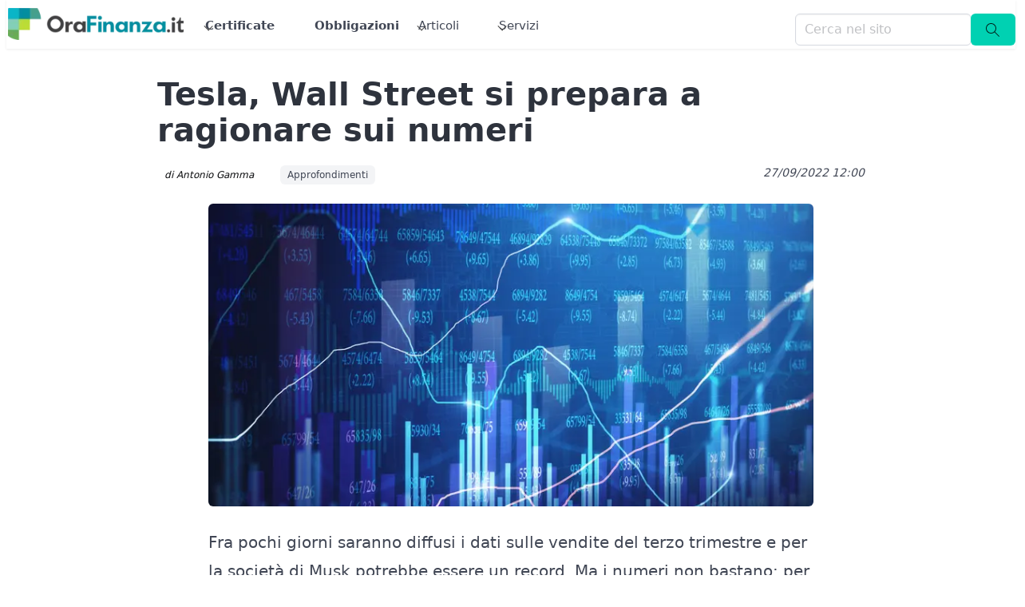

--- FILE ---
content_type: text/css; charset=utf-8
request_url: https://www.orafinanza.it/_nuxt/Principale.ssXf_fcr.css
body_size: -476
content:
.is-sr-only[data-v-fed4e0f9]{height:1px!important;margin:-1px!important;overflow:hidden!important;padding:0!important;position:absolute!important;width:1px!important;clip:rect(0,0,0,0)!important;border:0!important;white-space:nowrap!important}.immagine-wrapper img[data-v-fed4e0f9]{border-radius:6px}


--- FILE ---
content_type: text/css; charset=utf-8
request_url: https://www.orafinanza.it/_nuxt/useHandlerbars.BCM2V7iV.css
body_size: -228
content:
.whatsapp-share-btn[data-v-8887e264]{align-items:center;background-color:transparent;border:1px solid #e0e0e0;border-radius:4px;color:#666;cursor:pointer;display:inline-flex;font-size:.75rem;gap:.25rem;padding:.375rem .75rem;transition:all .2s ease}.whatsapp-share-btn[data-v-8887e264]:hover{background-color:#25d366;border-color:#25d366;color:#fff}.whatsapp-share-btn[data-v-8887e264]:active{transform:scale(.98)}@media(max-width:768px){.whatsapp-share-btn span[data-v-8887e264]{display:none}.whatsapp-share-btn[data-v-8887e264]{padding:.375rem}}


--- FILE ---
content_type: text/css; charset=utf-8
request_url: https://www.orafinanza.it/_nuxt/Paragrafo.CT9HCcj9.css
body_size: -90
content:
.video-container{height:0;margin-top:20px;overflow:hidden;padding-bottom:56.25%;position:relative}.video-container embed,.video-container iframe,.video-container object{height:100%;left:0;position:absolute;top:0;width:100%}.is-sr-only{height:1px!important;margin:-1px!important;overflow:hidden!important;padding:0!important;position:absolute!important;width:1px!important;clip:rect(0,0,0,0)!important;border:0!important;white-space:nowrap!important}.paragrafo{margin-bottom:1rem}.paragrafo .testo{padding:1rem}.paragrafo .immagine-sopra{padding-bottom:.5rem}.paragrafo .immagine-sotto{padding-top:1rem}.titolo_paragrafo{border-left:5px solid #bbdc37;margin-top:1.5rem;padding-left:1rem}


--- FILE ---
content_type: text/css; charset=utf-8
request_url: https://www.orafinanza.it/_nuxt/BoxSingolo.CuB6h8fG.css
body_size: -202
content:
.is-sr-only[data-v-7e329c00]{height:1px!important;margin:-1px!important;overflow:hidden!important;padding:0!important;position:absolute!important;width:1px!important;clip:rect(0,0,0,0)!important;border:0!important;white-space:nowrap!important}.boxCertificate a[data-v-7e329c00]{color:inherit}.boxCertificate .titolo[data-v-7e329c00]{font-weight:500}.boxCertificate .sottostante[data-v-7e329c00]{margin-left:1rem}.boxCertificate .piccolissimo[data-v-7e329c00]{font-size:.8rem}.boxCertificate .piccolo[data-v-7e329c00],.boxCertificate strong[data-v-7e329c00]{font-size:.9rem}


--- FILE ---
content_type: text/javascript; charset=utf-8
request_url: https://www.orafinanza.it/_nuxt/BfWSpsGo.js
body_size: 9768
content:
import{_ as U,c as H,o as q}from"./BVb4RWjC.js";const C={},N={class:"tag is-light is-small mb-2"};function z(e,t){return q(),H("span",N," Comunicazione Pubblicitaria ")}const Le=U(C,[["render",z]]);function I(e,t){var n=Object.keys(e);if(Object.getOwnPropertySymbols){var r=Object.getOwnPropertySymbols(e);t&&(r=r.filter(function(l){return Object.getOwnPropertyDescriptor(e,l).enumerable})),n.push.apply(n,r)}return n}function x(e){for(var t=1;t<arguments.length;t++){var n=arguments[t]!=null?arguments[t]:{};t%2?I(Object(n),!0).forEach(function(r){F(e,r,n[r])}):Object.getOwnPropertyDescriptors?Object.defineProperties(e,Object.getOwnPropertyDescriptors(n)):I(Object(n)).forEach(function(r){Object.defineProperty(e,r,Object.getOwnPropertyDescriptor(n,r))})}return e}function F(e,t,n){return(t=R(t))in e?Object.defineProperty(e,t,{value:n,enumerable:!0,configurable:!0,writable:!0}):e[t]=n,e}function R(e){var t=V(e,"string");return typeof t=="symbol"?t:t+""}function V(e,t){if(typeof e!="object"||!e)return e;var n=e[Symbol.toPrimitive];if(n!==void 0){var r=n.call(e,t);if(typeof r!="object")return r;throw new TypeError("@@toPrimitive must return a primitive value.")}return(t==="string"?String:Number)(e)}function w(e){return e._type==="span"&&"text"in e&&typeof e.text=="string"&&(typeof e.marks>"u"||Array.isArray(e.marks)&&e.marks.every(t=>typeof t=="string"))}function L(e){return typeof e._type=="string"&&e._type[0]!=="@"&&(!("markDefs"in e)||!e.markDefs||Array.isArray(e.markDefs)&&e.markDefs.every(t=>typeof t._key=="string"))&&"children"in e&&Array.isArray(e.children)&&e.children.every(t=>typeof t=="object"&&"_type"in t)}function S(e){return L(e)&&"listItem"in e&&typeof e.listItem=="string"&&(typeof e.level>"u"||typeof e.level=="number")}function D(e){return e._type==="@list"}function B(e){return e._type==="@span"}function M(e){return e._type==="@text"}const P=["strong","em","code","underline","strike-through"];function G(e,t,n){if(!w(e)||!e.marks)return[];if(!e.marks.length)return[];const r=e.marks.slice(),l={};return r.forEach(i=>{l[i]=1;for(let u=t+1;u<n.length;u++){const c=n[u];if(c&&w(c)&&Array.isArray(c.marks)&&c.marks.indexOf(i)!==-1)l[i]++;else break}}),r.sort((i,u)=>J(l,i,u))}function J(e,t,n){const r=e[t],l=e[n];if(r!==l)return l-r;const i=P.indexOf(t),u=P.indexOf(n);return i!==u?i-u:t.localeCompare(n)}function Q(e){var t,n;const{children:r}=e,l=(t=e.markDefs)!=null?t:[];if(!r||!r.length)return[];const i=r.map(G),u={_type:"@span",children:[],markType:"<unknown>"};let c=[u];for(let k=0;k<r.length;k++){const o=r[k];if(!o)continue;const s=i[k]||[];let p=1;if(c.length>1)for(p;p<c.length;p++){const y=((n=c[p])==null?void 0:n.markKey)||"",a=s.indexOf(y);if(a===-1)break;s.splice(a,1)}c=c.slice(0,p);let f=c[c.length-1];if(f){for(const y of s){const a=l?.find(W=>W._key===y),m=a?a._type:y,h={_type:"@span",_key:o._key,children:[],markDef:a,markType:m,markKey:y};f.children.push(h),c.push(h),f=h}if(w(o)){const y=o.text.split(`
`);for(let a=y.length;a-- >1;)y.splice(a,0,`
`);f.children=f.children.concat(y.map(a=>({_type:"@text",text:a})))}else f.children=f.children.concat(o)}}return u.children}function X(e,t){const n=[];let r;for(let l=0;l<e.length;l++){const i=e[l];if(i){if(!S(i)){n.push(i),r=void 0;continue}if(!r){r=_(i,l,t),n.push(r);continue}if(Y(i,r)){r.children.push(i);continue}if((i.level||1)>r.level){const u=_(i,l,t);{const c=r.children[r.children.length-1],k=x(x({},c),{},{children:[...c.children,u]});r.children[r.children.length-1]=k}r=u;continue}if((i.level||1)<r.level){const u=n[n.length-1],c=u&&O(u,i);if(c){r=c,r.children.push(i);continue}r=_(i,l,t),n.push(r);continue}if(i.listItem!==r.listItem){const u=n[n.length-1],c=u&&O(u,{level:i.level||1});if(c&&c.listItem===i.listItem){r=c,r.children.push(i);continue}else{r=_(i,l,t),n.push(r);continue}}console.warn("Unknown state encountered for block",i),n.push(i)}}return n}function Y(e,t){return(e.level||1)===t.level&&e.listItem===t.listItem}function _(e,t,n){return{_type:"@list",_key:`${e._key||`${t}`}-parent`,mode:n,level:e.level||1,listItem:e.listItem,children:[e]}}function O(e,t){const n=t.level||1,r=t.listItem||"normal",l=typeof t.listItem=="string";if(D(e)&&(e.level||1)===n&&l&&(e.listItem||"normal")===r)return e;if(!("children"in e))return;const i=e.children[e.children.length-1];return i&&!w(i)?O(i,t):void 0}function E(e){let t="";return e.children.forEach(n=>{M(n)?t+=n.text:B(n)&&(t+=E(n))}),t}const Z=["block","list","listItem","marks","types"],ee=["listItem"],te=["_key"];function $(e,t){var n=Object.keys(e);if(Object.getOwnPropertySymbols){var r=Object.getOwnPropertySymbols(e);t&&(r=r.filter(function(l){return Object.getOwnPropertyDescriptor(e,l).enumerable})),n.push.apply(n,r)}return n}function d(e){for(var t=1;t<arguments.length;t++){var n=arguments[t]!=null?arguments[t]:{};t%2?$(Object(n),!0).forEach(function(r){ne(e,r,n[r])}):Object.getOwnPropertyDescriptors?Object.defineProperties(e,Object.getOwnPropertyDescriptors(n)):$(Object(n)).forEach(function(r){Object.defineProperty(e,r,Object.getOwnPropertyDescriptor(n,r))})}return e}function ne(e,t,n){return(t=re(t))in e?Object.defineProperty(e,t,{value:n,enumerable:!0,configurable:!0,writable:!0}):e[t]=n,e}function re(e){var t=ie(e,"string");return typeof t=="symbol"?t:t+""}function ie(e,t){if(typeof e!="object"||!e)return e;var n=e[Symbol.toPrimitive];if(n!==void 0){var r=n.call(e,t);if(typeof r!="object")return r;throw new TypeError("@@toPrimitive must return a primitive value.")}return(t==="string"?String:Number)(e)}function v(e,t){if(e==null)return{};var n,r,l=le(e,t);if(Object.getOwnPropertySymbols){var i=Object.getOwnPropertySymbols(e);for(r=0;r<i.length;r++)n=i[r],t.indexOf(n)===-1&&{}.propertyIsEnumerable.call(e,n)&&(l[n]=e[n])}return l}function le(e,t){if(e==null)return{};var n={};for(var r in e)if({}.hasOwnProperty.call(e,r)){if(t.indexOf(r)!==-1)continue;n[r]=e[r]}return n}const oe=["http","https","mailto","tel"],se={"&":"amp","<":"lt",">":"gt",'"':"quot","'":"#x27"};function A(e){return ce(e.replace(/[&<>"']/g,t=>`&${se[t]};`))}function ce(e){return e.replace(/ {2,}/g,t=>`${"&nbsp;".repeat(t.length-1)} `)}function ue(e){const t=(e||"").trim(),n=t.charAt(0);if(n==="#"||n==="/")return!0;const r=t.indexOf(":");if(r===-1)return!0;const l=t.slice(0,r).toLowerCase();if(oe.indexOf(l)!==-1)return!0;const i=t.indexOf("?");if(i!==-1&&r>i)return!0;const u=t.indexOf("#");return u!==-1&&r>u}const ae={number:({children:e})=>`<ol>${e}</ol>`,bullet:({children:e})=>`<ul>${e}</ul>`},fe=({children:e})=>`<li>${e}</li>`,pe=({children:e,value:t})=>{const n=t?.href||"";return ue(n)?`<a href="${A(n)}">${e}</a>`:e},ye={em:({children:e})=>`<em>${e}</em>`,strong:({children:e})=>`<strong>${e}</strong>`,code:({children:e})=>`<code>${e}</code>`,underline:({children:e})=>`<span style="text-decoration:underline">${e}</span>`,"strike-through":({children:e})=>`<del>${e}</del>`,link:pe},g=(e,t)=>`Unknown ${e}, specify a component for it in the \`components.${t}\` option`,K=e=>g(`block type "${e}"`,"types"),me=e=>g(`mark type "${e}"`,"marks"),ke=e=>g(`block style "${e}"`,"block"),he=e=>g(`list style "${e}"`,"list"),de=e=>g(`list item style "${e}"`,"listItem");function be(e){console.warn(e)}const ge=({value:e,isInline:t})=>{const n=K(e._type);return t?`<span style="display:none">${n}</span>`:`<div style="display:none">${n}</div>`},_e=({markType:e,children:t})=>`<span class="unknown__pt__mark__${e}">${t}</span>`,we=({children:e})=>`<p>${e}</p>`,Oe=({children:e})=>`<ul>${e}</ul>`,ve=({children:e})=>`<li>${e}</li>`,Ie=()=>"<br/>",xe={normal:({children:e})=>`<p>${e}</p>`,blockquote:({children:e})=>`<blockquote>${e}</blockquote>`,h1:({children:e})=>`<h1>${e}</h1>`,h2:({children:e})=>`<h2>${e}</h2>`,h3:({children:e})=>`<h3>${e}</h3>`,h4:({children:e})=>`<h4>${e}</h4>`,h5:({children:e})=>`<h5>${e}</h5>`,h6:({children:e})=>`<h6>${e}</h6>`},j={types:{},block:xe,marks:ye,list:ae,listItem:fe,hardBreak:Ie,escapeHTML:A,unknownType:ge,unknownMark:_e,unknownList:Oe,unknownListItem:ve,unknownBlockStyle:we};function Pe(e,t){const{block:n,list:r,listItem:l,marks:i,types:u}=t,c=v(t,Z);return d(d({},e),{},{block:b(e,t,"block"),list:b(e,t,"list"),listItem:b(e,t,"listItem"),marks:b(e,t,"marks"),types:b(e,t,"types")},c)}function b(e,t,n){const r=t[n],l=e[n];return typeof r=="function"||r&&typeof l=="function"?r:r?d(d({},l),r):l}function Se(e,t={}){const{components:n,onMissingComponent:r=be}=t,l=r||je,i=Array.isArray(e)?e:[e],u=X(i,"html"),c=n?Pe(j,n):j,k=$e(c,l);return u.map((o,s)=>k({node:o,index:s,isInline:!1,renderNode:k})).join("")}const $e=(e,t)=>{function n(o){const{node:s,index:p,isInline:f}=o;return D(s)?l(s,p):S(s)?r(s,p):B(s)?i(s):L(s)?u(s,p,f):M(s)?c(s):k(s,p,f)}function r(o,s){const p=T({node:o,index:s,isInline:!1,renderNode:n}),f=e.listItem,y=(typeof f=="function"?f:f[o.listItem])||e.unknownListItem;if(y===e.unknownListItem){const m=o.listItem||"bullet";t(de(m),{type:m,nodeType:"listItemStyle"})}let a=p.children;if(o.style&&o.style!=="normal"){const{listItem:m}=o,h=v(o,ee);a=n({node:h,index:s,isInline:!1})}return y({value:o,index:s,isInline:!1,renderNode:n,children:a})}function l(o,s){const p=o.children.map((a,m)=>n({node:a._key?a:d(d({},a),{},{_key:`li-${s}-${m}`}),index:m,isInline:!1})),f=e.list,y=(typeof f=="function"?f:f[o.listItem])||e.unknownList;if(y===e.unknownList){const a=o.listItem||"bullet";t(he(a),{nodeType:"listStyle",type:a})}return y({value:o,index:s,isInline:!1,renderNode:n,children:p.join("")})}function i(o){const{markDef:s,markType:p,markKey:f}=o,y=e.marks[p]||e.unknownMark,a=o.children.map((m,h)=>n({node:m,index:h,isInline:!0}));return y===e.unknownMark&&t(me(p),{nodeType:"mark",type:p}),y({text:E(o),value:s,markType:p,markKey:f,renderNode:n,children:a.join("")})}function u(o,s,p){const f=T({node:o,index:s,isInline:p,renderNode:n}),{_key:y}=f,a=v(f,te),m=a.node.style||"normal",h=(typeof e.block=="function"?e.block:e.block[m])||e.unknownBlockStyle;return h===e.unknownBlockStyle&&t(ke(m),{nodeType:"blockStyle",type:m}),h(d(d({},a),{},{value:a.node,renderNode:n}))}function c(o){if(o.text===`
`){const s=e.hardBreak;return s?s():`
`}return e.escapeHTML(o.text)}function k(o,s,p){const f=e.types[o._type];return f||t(K(o._type),{nodeType:"block",type:o._type}),(f||e.unknownType)({value:o,isInline:p,index:s,renderNode:n})}return n};function T(e){const{node:t,index:n,isInline:r,renderNode:l}=e,i=Q(t).map((u,c)=>l({node:u,isInline:!0,index:c,renderNode:l}));return{_key:t._key||`block-${n}`,children:i.join(""),index:n,isInline:r,node:t}}function je(){}export{Le as _,Se as t};


--- FILE ---
content_type: text/javascript; charset=utf-8
request_url: https://www.orafinanza.it/_nuxt/B0_GUred.js
body_size: -691
content:
import{a as o}from"./CyWPMKiZ.js";const m=(r,t="EUR")=>o().formatMoney(r,t);export{m as u};


--- FILE ---
content_type: text/javascript; charset=utf-8
request_url: https://www.orafinanza.it/_nuxt/DaMyxFqV.js
body_size: 341
content:
import{u as z,Z as r,l as h,a as l,c,e as s,o as _,j as v,w,d as t,t as u,f as x}from"./BVb4RWjC.js";import{u as y}from"./CdowPfRw.js";import{u as B}from"./D01RLk6H.js";const P={class:"is-variable is-1-mobile is-0-tablet is-0-deskto"},$={class:""},C={class:"title is-size-2-tablet is-size-4-mobile titolo"},L={class:"subtitle is-size-4-tablet is-size-6-mobile"},N={key:1},S={__name:"Generico",props:["posizione"],async setup(b){let n,i;const d=z().getLocale,p=r(),{data:m}=([n,i]=h(()=>y("/api/banner/banner","$wEWMfrrj9o")),n=await n,i(),n),g=l(()=>p.fullPath.includes("webinars")),a=l(()=>m.value.find(e=>e.posizione===b.posizione)),f=o=>{B()("event","banner_bond_grande",{event_category:"click_on_banner",event_label:r().fullPath})};return(o,e)=>{const k=x;return s(g)?(_(),c("section",N,[...e[1]||(e[1]=[t("div",{class:"spazio_bianco"},null,-1)])])):(_(),c("section",{key:0,class:"box boxBorder bannerBonds",onClick:e[0]||(e[0]=j=>f())},[v(k,{class:"",to:"/"+s(d)+s(a).link},{default:w(()=>[t("div",P,[t("div",$,[t("h2",C,u(o.$t(s(a).riga1)),1),t("h3",L,u(o.$t(s(a).riga2)),1)])])]),_:1},8,["to"])]))}}};export{S as _};


--- FILE ---
content_type: text/javascript; charset=utf-8
request_url: https://www.orafinanza.it/_nuxt/D5C6phO9.js
body_size: 7912
content:
import{l as D,u as x,a as y,p as k,c as b,o as v,d as t,i as h,e as s,j as n,w as r,f as I,m as l,F as q,r as V,b as B,t as P,q as F,z as T,y as U,G as L,H as C,E as M,I as A,k as N,h as E,v as G,aa as O}from"./BVb4RWjC.js";import{_ as R}from"./8DcuFMJi.js";import{u as j}from"./CdowPfRw.js";import{_ as H}from"./DaMyxFqV.js";import{_ as J,u as K,a as Q}from"./BThRCRlY.js";import{u as W}from"./D01RLk6H.js";import"./Bk5jqbgi.js";const X={class:"navbar myMenu",role:"navigation","aria-label":"main navigation"},Y={class:"container is-fullhd"},Z={key:0,class:"navbar-brand"},tt=["src"],ot={class:"navbar-menu pr-3",id:"mainMenu"},et={class:"navbar-start"},st={class:"navbar-item has-dropdown is-hoverable"},at={class:"navbar-dropdown"},nt={class:"navbar-item has-dropdown is-hoverable"},it={class:"navbar-dropdown"},lt={class:"navbar-item has-dropdown is-hoverable"},rt={class:"navbar-dropdown"},dt={class:"navbar-end"},ut={__name:"Menu",async setup(S){let u,d,{data:m}=([u,d]=D(()=>j("/api/categorie/menu","$hTFl6LslPP")),u=await u,d(),u);const a=x().getLocale,g=y(()=>k().getLogo),_=()=>{document.querySelector("#mainMenu").classList.toggle("is-active")};return(p,e)=>{const i=I,o=R;return v(),b("nav",X,[t("div",Y,[s(g)?(v(),b("div",Z,[n(i,{class:"navbar-item",to:"/"+s(a)+"/"},{default:r(()=>[s(g)?(v(),b("img",{key:0,class:"imglogo",src:p.$urlFor(s(g)).height(50).url(),alt:"OraFinanza logo"},null,8,tt)):h("",!0)]),_:1},8,["to"]),t("button",{class:"button navbar-burger","aria-label":"menu","aria-expanded":"false",onClick:_},[...e[0]||(e[0]=[t("span",null,null,-1),t("span",null,null,-1),t("span",null,null,-1)])])])):h("",!0),t("div",ot,[t("div",et,[t("div",st,[e[5]||(e[5]=t("a",{class:"navbar-link"},[t("strong",null,"Certificate")],-1)),t("div",at,[n(i,{class:"navbar-item",to:"/"+s(a)+"/certificate/"},{default:r(()=>[...e[1]||(e[1]=[l("Tutti i Certificate",-1)])]),_:1},8,["to"]),n(i,{class:"navbar-item",to:"/"+s(a)+"/c/certificati"},{default:r(()=>[...e[2]||(e[2]=[l("Articoli di approfondimento",-1)])]),_:1},8,["to"]),n(i,{class:"navbar-item",to:"/"+s(a)+"/emittenti/"},{default:r(()=>[...e[3]||(e[3]=[l("Emittenti",-1)])]),_:1},8,["to"]),n(i,{class:"navbar-item",to:"/"+s(a)+"/certificate/faqs"},{default:r(()=>[...e[4]||(e[4]=[l("Domande e Risposte",-1)])]),_:1},8,["to"])])]),n(i,{class:"navbar-item",to:"/"+s(a)+"/c/obbligazioni"},{default:r(()=>[...e[6]||(e[6]=[t("strong",null,"Obbligazioni",-1)])]),_:1},8,["to"]),t("div",nt,[e[8]||(e[8]=t("a",{class:"navbar-link"}," Articoli ",-1)),t("div",it,[n(i,{class:"navbar-item",to:"/"+s(a)+"/newsVeloci/"},{default:r(()=>[...e[7]||(e[7]=[l("News Brevi",-1)])]),_:1},8,["to"]),(v(!0),b(q,null,V(s(m),c=>(v(),B(i,{class:"navbar-item",to:"/"+s(a)+"/c/"+p.$t(c.titoloGenerico.slug).current,key:c.id},{default:r(()=>[l(P(p.$t(c.titoloGenerico.titolo)),1)]),_:2},1032,["to"]))),128))])]),t("div",lt,[e[14]||(e[14]=t("a",{class:"navbar-link"}," Servizi ",-1)),t("div",rt,[n(i,{class:"navbar-item",to:"/"+s(a)+"/guide"},{default:r(()=>[...e[9]||(e[9]=[l("Guide",-1)])]),_:1},8,["to"]),n(i,{class:"navbar-item",to:"/"+s(a)+"/newsletter"},{default:r(()=>[...e[10]||(e[10]=[l("Newsletter",-1)])]),_:1},8,["to"]),n(i,{class:"navbar-item",to:"/"+s(a)+"/c/formazione"},{default:r(()=>[...e[11]||(e[11]=[l("Formazione",-1)])]),_:1},8,["to"]),n(i,{class:"navbar-item",to:"/"+s(a)+"/aziende/"},{default:r(()=>[...e[12]||(e[12]=[l("Aziende",-1)])]),_:1},8,["to"]),n(i,{class:"navbar-item",to:"/"+s(a)+"/small_cap/"},{default:r(()=>[...e[13]||(e[13]=[l("Small Cap",-1)])]),_:1},8,["to"])])])]),t("div",dt,[n(o)])])])])}}},mt={class:"footer"},ct={class:"container"},pt={class:"columns"},ft={class:"column"},vt=["href"],gt={class:"is-size-6"},bt={href:"/rss.xml",target:"_blank"},_t={class:"column"},zt={class:"field"},wt={class:"control"},$t={class:"field"},yt={class:"control"},xt={class:"column has-text-centered"},kt={class:"is-size-6"},St=["href"],ht=["href"],Ft=["href"],Lt={class:"has-text-centered is-size-7"},Ct={class:"has-text-centered is-size-7"},Mt=["href"],At={__name:"Footer",setup(S){const u=k().getMyIp,d=x().getLocale,m=F(""),a=F(""),g=["giuseppe100mq@gmail.com","goldpier1972@gmail.com","yousifdahab2001@gmail.com","youxifdshsb2001@gmail.com","crawlergo@gmail.com","annamariacarrozzo390@gmail.com"],_=["carrozzo","carozzo"],p=(i,o)=>{const c=i.toLowerCase(),w=o.toLowerCase();if(g.includes(c))return!0;for(const z of _)if(w.includes(z))return!0;return!1},e=i=>{if(i.preventDefault(),p(m.value,a.value)){window.location.href="/"+d+"/grazie-contatto";return}A.put("/api/domande/domanda",{email:m.value,domanda:a.value,pagina:window.location.pathname},{headers:{"Content-Type":"application/json"}}).then(function(c){W()("event","footer",{event_category:"contatto"});let z=K();Q({event_type:"contatto",page_from:N().fullPath,email:m.value,event_id:z,client_ip_address:u});const $="/api/iubenda/consenso";let f={user:{email:m.value},formId:"contatto",ip_address:u};A.post($,f),window.location.href="/it/grazie-contatto"}).catch(function(c){console.log(c)})};return(i,o)=>{const c=H,w=T("o-icon"),z=J,$=I;return v(),b(q,null,[n(c,{class:"container mt-3",posizione:"sito_secondario"}),t("footer",mt,[t("div",ct,[t("div",pt,[t("div",ft,[o[4]||(o[4]=t("h3",{class:"title is-4"}," Chi siamo ",-1)),o[5]||(o[5]=t("p",null," Orafinanza.it è il sito d'informazione e approfondimento nel mondo della finanza. Una redazione di giornalisti e analisti finanziari propone quotidianamente idee e approfondimenti per accompagnarti nei tuoi investimenti. ",-1)),o[6]||(o[6]=t("p",null," Approfondimenti, guide e tutorial ti renderanno un esperto nel settore della finanza permettendoti di gestire al meglio i tuoi investimenti. ",-1)),t("p",null,[t("a",{href:"/"+s(d)+"/redazione/"},"Maggiori Informazioni",8,vt)]),o[7]||(o[7]=t("br",null,null,-1)),t("p",gt,[t("a",bt,[n(w,{pack:"fas",icon:"square-rss"}),o[3]||(o[3]=l(" Feed Rss",-1))])])]),t("div",_t,[o[13]||(o[13]=t("h3",{class:"title is-4"}," Dubbi o domande? ",-1)),o[14]||(o[14]=t("p",{class:"subtitle is-6"}," Scrivici un messaggio e ti risponderemo il prima possibile. ",-1)),t("section",null,[t("form",{onSubmit:o[2]||(o[2]=U(f=>e(f),["prevent"]))},[t("div",zt,[o[8]||(o[8]=t("label",{for:"footer-email",class:"label is-small"},"Email:",-1)),t("p",wt,[L(t("input",{id:"footer-email",required:"",class:"input","onUpdate:modelValue":o[0]||(o[0]=f=>M(m)?m.value=f:null),type:"email",name:"email",placeholder:"Email","aria-label":"Inserisci la tua email per contattarci"},null,512),[[C,s(m)]])])]),t("div",$t,[o[9]||(o[9]=t("label",{for:"footer-message",class:"label is-small"},"Messaggio:",-1)),t("p",yt,[L(t("textarea",{id:"footer-message",required:"",class:"textarea","onUpdate:modelValue":o[1]||(o[1]=f=>M(a)?a.value=f:null),name:"message",placeholder:"Scrivi il tuo messaggio","aria-label":"Inserisci il tuo messaggio"},null,512),[[C,s(a)]])])]),n(z),o[10]||(o[10]=t("br",null,null,-1)),o[11]||(o[11]=t("br",null,null,-1)),o[12]||(o[12]=t("div",{class:"control has-text-centered"},[t("button",{class:"button is-warning","aria-label":"Invia richiesta di contatto"},"Invia Richiesta")],-1))],32)])]),t("div",xt,[o[20]||(o[20]=t("br",null,null,-1)),o[21]||(o[21]=t("p",{class:"has-text-centered"},[t("strong",null,"Orafinanza.it"),t("br"),l("è un progetto di "),t("i",null,"Fucina del Tag srl")],-1)),o[22]||(o[22]=t("p",null,[t("br"),l("V.le Monza, 259 "),t("br"),l("20126 Milano "),t("br"),l("P.IVA 12077140965 ")],-1)),o[23]||(o[23]=t("br",null,null,-1)),t("p",kt,[n($,{to:"/"+s(d)+"/note-legali"},{default:r(()=>[...o[15]||(o[15]=[l("Note legali",-1)])]),_:1},8,["to"]),o[16]||(o[16]=t("br",null,null,-1)),t("a",{href:"/"+s(d)+"/privacy"},"Privacy",8,St),o[17]||(o[17]=t("br",null,null,-1)),t("a",{href:"/"+s(d)+"/cookie_policy"},"Cookie Policy",8,ht),o[18]||(o[18]=t("br",null,null,-1)),t("a",{href:"/"+s(d)+"/dichiarazione-accessibilita"},"Dichiarazione Accessibilità",8,Ft),o[19]||(o[19]=t("br",null,null,-1))])])]),t("div",Lt,[o[24]||(o[24]=l(" OraFinanza.it è una testata giornalistica a tema economico e finanziario. Autorizzazione del Tribunale di Milano N. 50 del 07/04/2022 ",-1)),t("p",Ct,[t("a",{href:"/"+s(d)+"/redazione/"},"La redazione di OraFinanza.it",8,Mt)])])])])],64)}}},It={class:"layout-wrapper"},qt={class:"container is-fullhd"},Et={__name:"default",setup(S){N();const u=k(),d=x(),{$t:m}=E();return y(()=>u.getLogo),y(()=>u.getSettings),G({htmlAttrs:{lang:d.getLocale,"data-theme":"light",translate:"no"},meta:[{name:"viewport",content:"width=device-width, initial-scale=1.0, maximum-scale=6.0"},{name:"translate",content:"no"}]}),(a,g)=>{const _=ut,p=At;return v(),b("div",It,[n(_),t("section",qt,[O(a.$slots,"default")]),n(p)])}}};export{Et as default};


--- FILE ---
content_type: text/javascript; charset=utf-8
request_url: https://www.orafinanza.it/_nuxt/Qv5kba4f.js
body_size: 1269
content:
import{_ as w,u as h,a as I}from"./BThRCRlY.js";import{q as a,p as y,z as x,c as k,o as z,d as t,j as f,G as S,H as C,e as d,E as A,t as M,w as T,m as q,y as B,I as v,k as D}from"./BVb4RWjC.js";import{u as E}from"./D01RLk6H.js";const N={class:"columns is-variable is-1-mobile is-0-tablet is-0-desktop"},U={class:"column is-8"},V={class:"field"},F={class:"control"},G={class:"column"},$={class:"control has-text-centered"},P=["disabled"],K={__name:"iscrizione",setup(R){let m=a(void 0),s=a(void 0),n=a(!1),l=a(!1);const r=y().getMyIp,p=`newsletter-email-${Math.random().toString(36).substr(2,9)}`,_=function(){let o="Iscriviti";return m.value!==void 0&&(o="Segui"),o},b=function(o){n.value=!0,v.put("/api/newsletter/iscrizione",{titolo:m.value,email:s.value,ipAddress:r,provenienza:"form-newsletter"}).then(function(e){console.log(e)}).catch(function(e){console.log(e)}).finally(function(){n.value=!1,l.value=!0,E()("event","iscrizione",{event_category:"newsletter"});let c=h();I({event_type:"iscrizioneNewsletter",page_from:D().fullPath,email:s.value,event_id:c,client_ip_address:r});const u="/api/iubenda/consenso";let i={user:{email:s.value},formId:"newsletter",ip_address:r};v.post(u,i)})},g=function(o){l.value=!1};return(o,e)=>{const c=w,u=x("o-notification");return z(),k("form",{"accept-charset":"UTF-8",id:"newsletter",onSubmit:e[2]||(e[2]=B(i=>b(),["prevent"]))},[t("div",N,[t("div",U,[t("div",V,[t("label",{for:p,class:"label is-sr-only"},"Email per newsletter"),t("p",F,[S(t("input",{id:p,required:"",class:"input","onUpdate:modelValue":e[0]||(e[0]=i=>A(s)?s.value=i:s=i),type:"email",name:"email",placeholder:"Email"},null,512),[[C,d(s)]])])])]),t("div",G,[t("div",$,[t("button",{class:"button is-link",disabled:d(n),"aria-label":"Iscriviti alla newsletter"},M(_()),9,P)])])]),f(c),f(u,{closable:"",closeIcon:"fa fa-regular fa-circle-xmark",variant:"success",active:d(l),onClose:e[1]||(e[1]=i=>g())},{default:T(()=>[...e[3]||(e[3]=[q(" Grazie per esserti Iscritto alla nostra newsletter! ",-1)])]),_:1},8,["active"])],32)}}};export{K as _};


--- FILE ---
content_type: text/javascript; charset=utf-8
request_url: https://www.orafinanza.it/_nuxt/D01RLk6H.js
body_size: -710
content:
import{ab as t}from"./BVb4RWjC.js";function r(){return t}export{r as u};


--- FILE ---
content_type: text/javascript; charset=utf-8
request_url: https://www.orafinanza.it/_nuxt/B29aqOOu.js
body_size: 109406
content:
import{_ as Et,c as wt,o as xt,d as Se,g as Mt}from"./BVb4RWjC.js";import{t as At}from"./BfWSpsGo.js";import{u as Ot}from"./CdowPfRw.js";import{a as Rt}from"./CyWPMKiZ.js";import{u as Nt,a as It}from"./Cy2yZJT1.js";const Bt=["aria-label"],Dt={__name:"WhatsAppShare",props:{shareText:{type:String,default:""},shareUrl:{type:String,default:""}},setup(h){const d=h,y=()=>{const S=d.shareText||document.title||"Guarda questo contenuto interessante!";let _=d.shareUrl||window.location.href;const p=new URL(_);p.searchParams.set("utm_source","whatsapp"),p.searchParams.set("utm_medium","social"),_=p.toString();const l=`https://wa.me/?text=${encodeURIComponent(`${S}: ${_}`)}`;window.open(l,"_blank","noopener,noreferrer")};return(S,_)=>(xt(),wt("button",{onClick:y,class:"whatsapp-share-btn","aria-label":`Condividi ${h.shareText||"questo contenuto"} su WhatsApp`},[..._[0]||(_[0]=[Se("svg",{xmlns:"http://www.w3.org/2000/svg",width:"16",height:"16",viewBox:"0 0 24 24",fill:"currentColor","aria-hidden":"true"},[Se("path",{d:"M17.472 14.382c-.297-.149-1.758-.867-2.03-.967-.273-.099-.471-.149-.67.149-.197.297-.767.966-.94 1.164-.173.199-.347.223-.644.074-.297-.149-1.255-.462-2.39-1.475-.883-.788-1.48-1.761-1.653-2.059-.173-.297-.018-.458.13-.606.134-.133.297-.347.446-.521.151-.172.2-.296.3-.495.099-.198.05-.372-.025-.521-.075-.148-.669-1.611-.916-2.206-.242-.579-.487-.501-.669-.51l-.57-.01c-.198 0-.52.074-.792.372s-1.04 1.016-1.04 2.479 1.065 2.876 1.213 3.074c.149.198 2.095 3.2 5.076 4.487.709.306 1.263.489 1.694.626.712.226 1.36.194 1.872.118.571-.085 1.758-.719 2.006-1.413.248-.695.248-1.29.173-1.414-.074-.123-.272-.198-.57-.347m-5.421 7.403h-.004a9.87 9.87 0 01-5.031-1.378l-.361-.214-3.741.982.998-3.648-.235-.374a9.86 9.86 0 01-1.51-5.26c.001-5.45 4.436-9.884 9.888-9.884 2.64 0 5.122 1.03 6.988 2.898a9.825 9.825 0 012.893 6.994c-.003 5.45-4.437 9.884-9.885 9.884m8.413-18.297A11.815 11.815 0 0012.05 0C5.495 0 .16 5.335.157 11.892c0 2.096.547 4.142 1.588 5.945L.057 24l6.305-1.654a11.882 11.882 0 005.683 1.448h.005c6.554 0 11.89-5.335 11.893-11.893a11.821 11.821 0 00-3.48-8.413Z"})],-1),Se("span",{class:"ml-2"},"Condividi",-1)])],8,Bt))}},yr=Et(Dt,[["__scopeId","data-v-8887e264"]]),qt=function(h){return h.replace(/<a/g,'<a target="_blank" class="link"')},kr=async h=>{const{data:d}=await Ot("/api/templates/template",{query:{slug:h}},"$2Dc8zpTWZ7");let y=await At(d.value.testo.it);return y=qt(y),y};var Q={exports:{}},Y={exports:{}},q={},R={},Me;function N(){if(Me)return R;Me=1,R.__esModule=!0,R.extend=_,R.indexOf=o,R.escapeExpression=s,R.isEmpty=n,R.createFrame=c,R.blockParams=r,R.appendContextPath=t;var h={"&":"&amp;","<":"&lt;",">":"&gt;",'"':"&quot;","'":"&#x27;","`":"&#x60;","=":"&#x3D;"},d=/[&<>"'`=]/g,y=/[&<>"'`=]/;function S(e){return h[e]}function _(e){for(var i=1;i<arguments.length;i++)for(var a in arguments[i])Object.prototype.hasOwnProperty.call(arguments[i],a)&&(e[a]=arguments[i][a]);return e}var p=Object.prototype.toString;R.toString=p;var g=function(i){return typeof i=="function"};g(/x/)&&(R.isFunction=g=function(e){return typeof e=="function"&&p.call(e)==="[object Function]"}),R.isFunction=g;var l=Array.isArray||function(e){return e&&typeof e=="object"?p.call(e)==="[object Array]":!1};R.isArray=l;function o(e,i){for(var a=0,f=e.length;a<f;a++)if(e[a]===i)return a;return-1}function s(e){if(typeof e!="string"){if(e&&e.toHTML)return e.toHTML();if(e==null)return"";if(!e)return e+"";e=""+e}return y.test(e)?e.replace(d,S):e}function n(e){return!e&&e!==0?!0:!!(l(e)&&e.length===0)}function c(e){var i=_({},e);return i._parent=e,i}function r(e,i){return e.path=i,e}function t(e,i){return(e?e+".":"")+i}return R}var Z={exports:{}},Ae;function H(){return Ae||(Ae=1,(function(h,d){d.__esModule=!0;var y=["description","fileName","lineNumber","endLineNumber","message","name","number","stack"];function S(_,p){var g=p&&p.loc,l=void 0,o=void 0,s=void 0,n=void 0;g&&(l=g.start.line,o=g.end.line,s=g.start.column,n=g.end.column,_+=" - "+l+":"+s);for(var c=Error.prototype.constructor.call(this,_),r=0;r<y.length;r++)this[y[r]]=c[y[r]];Error.captureStackTrace&&Error.captureStackTrace(this,S);try{g&&(this.lineNumber=l,this.endLineNumber=o,Object.defineProperty?(Object.defineProperty(this,"column",{value:s,enumerable:!0}),Object.defineProperty(this,"endColumn",{value:n,enumerable:!0})):(this.column=s,this.endColumn=n))}catch{}}S.prototype=new Error,d.default=S,h.exports=d.default})(Z,Z.exports)),Z.exports}var W={},X={exports:{}},Oe;function Ht(){return Oe||(Oe=1,(function(h,d){d.__esModule=!0;var y=N();d.default=function(S){S.registerHelper("blockHelperMissing",function(_,p){var g=p.inverse,l=p.fn;if(_===!0)return l(this);if(_===!1||_==null)return g(this);if(y.isArray(_))return _.length>0?(p.ids&&(p.ids=[p.name]),S.helpers.each(_,p)):g(this);if(p.data&&p.ids){var o=y.createFrame(p.data);o.contextPath=y.appendContextPath(p.data.contextPath,p.name),p={data:o}}return l(_,p)})},h.exports=d.default})(X,X.exports)),X.exports}var j={exports:{}},Re;function Tt(){return Re||(Re=1,(function(h,d){d.__esModule=!0;function y(g){return g&&g.__esModule?g:{default:g}}var S=N(),_=H(),p=y(_);d.default=function(g){g.registerHelper("each",function(l,o){if(!o)throw new p.default("Must pass iterator to #each");var s=o.fn,n=o.inverse,c=0,r="",t=void 0,e=void 0;o.data&&o.ids&&(e=S.appendContextPath(o.data.contextPath,o.ids[0])+"."),S.isFunction(l)&&(l=l.call(this)),o.data&&(t=S.createFrame(o.data));function i(u,v,k){t&&(t.key=u,t.index=v,t.first=v===0,t.last=!!k,e&&(t.contextPath=e+u)),r=r+s(l[u],{data:t,blockParams:S.blockParams([l[u],u],[e+u,null])})}if(l&&typeof l=="object")if(S.isArray(l))for(var a=l.length;c<a;c++)c in l&&i(c,c,c===l.length-1);else if(typeof Symbol=="function"&&l[Symbol.iterator]){for(var f=[],m=l[Symbol.iterator](),C=m.next();!C.done;C=m.next())f.push(C.value);l=f;for(var a=l.length;c<a;c++)i(c,c,c===l.length-1)}else(function(){var u=void 0;Object.keys(l).forEach(function(v){u!==void 0&&i(u,c-1),u=v,c++}),u!==void 0&&i(u,c-1,!0)})();return c===0&&(r=n(this)),r})},h.exports=d.default})(j,j.exports)),j.exports}var $={exports:{}},Ne;function Ft(){return Ne||(Ne=1,(function(h,d){d.__esModule=!0;function y(p){return p&&p.__esModule?p:{default:p}}var S=H(),_=y(S);d.default=function(p){p.registerHelper("helperMissing",function(){if(arguments.length!==1)throw new _.default('Missing helper: "'+arguments[arguments.length-1].name+'"')})},h.exports=d.default})($,$.exports)),$.exports}var ee={exports:{}},Ie;function Vt(){return Ie||(Ie=1,(function(h,d){d.__esModule=!0;function y(g){return g&&g.__esModule?g:{default:g}}var S=N(),_=H(),p=y(_);d.default=function(g){g.registerHelper("if",function(l,o){if(arguments.length!=2)throw new p.default("#if requires exactly one argument");return S.isFunction(l)&&(l=l.call(this)),!o.hash.includeZero&&!l||S.isEmpty(l)?o.inverse(this):o.fn(this)}),g.registerHelper("unless",function(l,o){if(arguments.length!=2)throw new p.default("#unless requires exactly one argument");return g.helpers.if.call(this,l,{fn:o.inverse,inverse:o.fn,hash:o.hash})})},h.exports=d.default})(ee,ee.exports)),ee.exports}var te={exports:{}},Be;function Gt(){return Be||(Be=1,(function(h,d){d.__esModule=!0,d.default=function(y){y.registerHelper("log",function(){for(var S=[void 0],_=arguments[arguments.length-1],p=0;p<arguments.length-1;p++)S.push(arguments[p]);var g=1;_.hash.level!=null?g=_.hash.level:_.data&&_.data.level!=null&&(g=_.data.level),S[0]=g,y.log.apply(y,S)})},h.exports=d.default})(te,te.exports)),te.exports}var re={exports:{}},De;function Ut(){return De||(De=1,(function(h,d){d.__esModule=!0,d.default=function(y){y.registerHelper("lookup",function(S,_,p){return S&&p.lookupProperty(S,_)})},h.exports=d.default})(re,re.exports)),re.exports}var ne={exports:{}},qe;function Wt(){return qe||(qe=1,(function(h,d){d.__esModule=!0;function y(g){return g&&g.__esModule?g:{default:g}}var S=N(),_=H(),p=y(_);d.default=function(g){g.registerHelper("with",function(l,o){if(arguments.length!=2)throw new p.default("#with requires exactly one argument");S.isFunction(l)&&(l=l.call(this));var s=o.fn;if(S.isEmpty(l))return o.inverse(this);var n=o.data;return o.data&&o.ids&&(n=S.createFrame(o.data),n.contextPath=S.appendContextPath(o.data.contextPath,o.ids[0])),s(l,{data:n,blockParams:S.blockParams([l],[n&&n.contextPath])})})},h.exports=d.default})(ne,ne.exports)),ne.exports}var He;function vt(){if(He)return W;He=1,W.__esModule=!0,W.registerDefaultHelpers=i,W.moveHelperToHooks=a;function h(f){return f&&f.__esModule?f:{default:f}}var d=Ht(),y=h(d),S=Tt(),_=h(S),p=Ft(),g=h(p),l=Vt(),o=h(l),s=Gt(),n=h(s),c=Ut(),r=h(c),t=Wt(),e=h(t);function i(f){y.default(f),_.default(f),g.default(f),o.default(f),n.default(f),r.default(f),e.default(f)}function a(f,m,C){f.helpers[m]&&(f.hooks[m]=f.helpers[m],C||delete f.helpers[m])}return W}var ie={},se={exports:{}},Te;function zt(){return Te||(Te=1,(function(h,d){d.__esModule=!0;var y=N();d.default=function(S){S.registerDecorator("inline",function(_,p,g,l){var o=_;return p.partials||(p.partials={},o=function(s,n){var c=g.partials;g.partials=y.extend({},c,p.partials);var r=_(s,n);return g.partials=c,r}),p.partials[l.args[0]]=l.fn,o})},h.exports=d.default})(se,se.exports)),se.exports}var Fe;function Kt(){if(Fe)return ie;Fe=1,ie.__esModule=!0,ie.registerDefaultDecorators=S;function h(_){return _&&_.__esModule?_:{default:_}}var d=zt(),y=h(d);function S(_){y.default(_)}return ie}var oe={exports:{}},Ve;function _t(){return Ve||(Ve=1,(function(h,d){d.__esModule=!0;var y=N(),S={methodMap:["debug","info","warn","error"],level:"info",lookupLevel:function(p){if(typeof p=="string"){var g=y.indexOf(S.methodMap,p.toLowerCase());g>=0?p=g:p=parseInt(p,10)}return p},log:function(p){if(p=S.lookupLevel(p),typeof console<"u"&&S.lookupLevel(S.level)<=p){var g=S.methodMap[p];console[g]||(g="log");for(var l=arguments.length,o=Array(l>1?l-1:0),s=1;s<l;s++)o[s-1]=arguments[s];console[g].apply(console,o)}}};d.default=S,h.exports=d.default})(oe,oe.exports)),oe.exports}var F={},ae={},Ge;function Jt(){if(Ge)return ae;Ge=1,ae.__esModule=!0,ae.createNewLookupObject=d;var h=N();function d(){for(var y=arguments.length,S=Array(y),_=0;_<y;_++)S[_]=arguments[_];return h.extend.apply(void 0,[Object.create(null)].concat(S))}return ae}var Ue;function St(){if(Ue)return F;Ue=1,F.__esModule=!0,F.createProtoAccessControl=p,F.resultIsAllowed=g,F.resetLoggedProperties=s;function h(n){return n&&n.__esModule?n:{default:n}}var d=Jt(),y=_t(),S=h(y),_=Object.create(null);function p(n){var c=Object.create(null);c.constructor=!1,c.__defineGetter__=!1,c.__defineSetter__=!1,c.__lookupGetter__=!1;var r=Object.create(null);return r.__proto__=!1,{properties:{whitelist:d.createNewLookupObject(r,n.allowedProtoProperties),defaultValue:n.allowProtoPropertiesByDefault},methods:{whitelist:d.createNewLookupObject(c,n.allowedProtoMethods),defaultValue:n.allowProtoMethodsByDefault}}}function g(n,c,r){return l(typeof n=="function"?c.methods:c.properties,r)}function l(n,c){return n.whitelist[c]!==void 0?n.whitelist[c]===!0:n.defaultValue!==void 0?n.defaultValue:(o(c),!1)}function o(n){_[n]!==!0&&(_[n]=!0,S.default.log("error",'Handlebars: Access has been denied to resolve the property "'+n+`" because it is not an "own property" of its parent.
You can add a runtime option to disable the check or this warning:
See https://handlebarsjs.com/api-reference/runtime-options.html#options-to-control-prototype-access for details`))}function s(){Object.keys(_).forEach(function(n){delete _[n]})}return F}var We;function we(){if(We)return q;We=1,q.__esModule=!0,q.HandlebarsEnvironment=e;function h(a){return a&&a.__esModule?a:{default:a}}var d=N(),y=H(),S=h(y),_=vt(),p=Kt(),g=_t(),l=h(g),o=St(),s="4.7.8";q.VERSION=s;var n=8;q.COMPILER_REVISION=n;var c=7;q.LAST_COMPATIBLE_COMPILER_REVISION=c;var r={1:"<= 1.0.rc.2",2:"== 1.0.0-rc.3",3:"== 1.0.0-rc.4",4:"== 1.x.x",5:"== 2.0.0-alpha.x",6:">= 2.0.0-beta.1",7:">= 4.0.0 <4.3.0",8:">= 4.3.0"};q.REVISION_CHANGES=r;var t="[object Object]";function e(a,f,m){this.helpers=a||{},this.partials=f||{},this.decorators=m||{},_.registerDefaultHelpers(this),p.registerDefaultDecorators(this)}e.prototype={constructor:e,logger:l.default,log:l.default.log,registerHelper:function(f,m){if(d.toString.call(f)===t){if(m)throw new S.default("Arg not supported with multiple helpers");d.extend(this.helpers,f)}else this.helpers[f]=m},unregisterHelper:function(f){delete this.helpers[f]},registerPartial:function(f,m){if(d.toString.call(f)===t)d.extend(this.partials,f);else{if(typeof m>"u")throw new S.default('Attempting to register a partial called "'+f+'" as undefined');this.partials[f]=m}},unregisterPartial:function(f){delete this.partials[f]},registerDecorator:function(f,m){if(d.toString.call(f)===t){if(m)throw new S.default("Arg not supported with multiple decorators");d.extend(this.decorators,f)}else this.decorators[f]=m},unregisterDecorator:function(f){delete this.decorators[f]},resetLoggedPropertyAccesses:function(){o.resetLoggedProperties()}};var i=l.default.log;return q.log=i,q.createFrame=d.createFrame,q.logger=l.default,q}var ue={exports:{}},ze;function Qt(){return ze||(ze=1,(function(h,d){d.__esModule=!0;function y(S){this.string=S}y.prototype.toString=y.prototype.toHTML=function(){return""+this.string},d.default=y,h.exports=d.default})(ue,ue.exports)),ue.exports}var T={},le={},Ke;function Yt(){if(Ke)return le;Ke=1,le.__esModule=!0,le.wrapHelper=h;function h(d,y){if(typeof d!="function")return d;var S=function(){var p=arguments[arguments.length-1];return arguments[arguments.length-1]=y(p),d.apply(this,arguments)};return S}return le}var Je;function Zt(){if(Je)return T;Je=1,T.__esModule=!0,T.checkRevision=n,T.template=c,T.wrapProgram=r,T.resolvePartial=t,T.invokePartial=e,T.noop=i;function h(u){return u&&u.__esModule?u:{default:u}}function d(u){if(u&&u.__esModule)return u;var v={};if(u!=null)for(var k in u)Object.prototype.hasOwnProperty.call(u,k)&&(v[k]=u[k]);return v.default=u,v}var y=N(),S=d(y),_=H(),p=h(_),g=we(),l=vt(),o=Yt(),s=St();function n(u){var v=u&&u[0]||1,k=g.COMPILER_REVISION;if(!(v>=g.LAST_COMPATIBLE_COMPILER_REVISION&&v<=g.COMPILER_REVISION))if(v<g.LAST_COMPATIBLE_COMPILER_REVISION){var P=g.REVISION_CHANGES[k],E=g.REVISION_CHANGES[v];throw new p.default("Template was precompiled with an older version of Handlebars than the current runtime. Please update your precompiler to a newer version ("+P+") or downgrade your runtime to an older version ("+E+").")}else throw new p.default("Template was precompiled with a newer version of Handlebars than the current runtime. Please update your runtime to a newer version ("+u[1]+").")}function c(u,v){if(!v)throw new p.default("No environment passed to template");if(!u||!u.main)throw new p.default("Unknown template object: "+typeof u);u.main.decorator=u.main_d,v.VM.checkRevision(u.compiler);var k=u.compiler&&u.compiler[0]===7;function P(L,b,w){w.hash&&(b=S.extend({},b,w.hash),w.ids&&(w.ids[0]=!0)),L=v.VM.resolvePartial.call(this,L,b,w);var M=S.extend({},w,{hooks:this.hooks,protoAccessControl:this.protoAccessControl}),A=v.VM.invokePartial.call(this,L,b,M);if(A==null&&v.compile&&(w.partials[w.name]=v.compile(L,u.compilerOptions,v),A=w.partials[w.name](b,M)),A!=null){if(w.indent){for(var O=A.split(`
`),I=0,U=O.length;I<U&&!(!O[I]&&I+1===U);I++)O[I]=w.indent+O[I];A=O.join(`
`)}return A}else throw new p.default("The partial "+w.name+" could not be compiled when running in runtime-only mode")}var E={strict:function(b,w,M){if(!b||!(w in b))throw new p.default('"'+w+'" not defined in '+b,{loc:M});return E.lookupProperty(b,w)},lookupProperty:function(b,w){var M=b[w];if(M==null||Object.prototype.hasOwnProperty.call(b,w)||s.resultIsAllowed(M,E.protoAccessControl,w))return M},lookup:function(b,w){for(var M=b.length,A=0;A<M;A++){var O=b[A]&&E.lookupProperty(b[A],w);if(O!=null)return b[A][w]}},lambda:function(b,w){return typeof b=="function"?b.call(w):b},escapeExpression:S.escapeExpression,invokePartial:P,fn:function(b){var w=u[b];return w.decorator=u[b+"_d"],w},programs:[],program:function(b,w,M,A,O){var I=this.programs[b],U=this.fn(b);return w||O||A||M?I=r(this,b,U,w,M,A,O):I||(I=this.programs[b]=r(this,b,U)),I},data:function(b,w){for(;b&&w--;)b=b._parent;return b},mergeIfNeeded:function(b,w){var M=b||w;return b&&w&&b!==w&&(M=S.extend({},w,b)),M},nullContext:Object.seal({}),noop:v.VM.noop,compilerInfo:u.compiler};function x(L){var b=arguments.length<=1||arguments[1]===void 0?{}:arguments[1],w=b.data;x._setup(b),!b.partial&&u.useData&&(w=a(L,w));var M=void 0,A=u.useBlockParams?[]:void 0;u.useDepths&&(b.depths?M=L!=b.depths[0]?[L].concat(b.depths):b.depths:M=[L]);function O(I){return""+u.main(E,I,E.helpers,E.partials,w,A,M)}return O=f(u.main,O,E,b.depths||[],w,A),O(L,b)}return x.isTop=!0,x._setup=function(L){if(L.partial)E.protoAccessControl=L.protoAccessControl,E.helpers=L.helpers,E.partials=L.partials,E.decorators=L.decorators,E.hooks=L.hooks;else{var b=S.extend({},v.helpers,L.helpers);m(b,E),E.helpers=b,u.usePartial&&(E.partials=E.mergeIfNeeded(L.partials,v.partials)),(u.usePartial||u.useDecorators)&&(E.decorators=S.extend({},v.decorators,L.decorators)),E.hooks={},E.protoAccessControl=s.createProtoAccessControl(L);var w=L.allowCallsToHelperMissing||k;l.moveHelperToHooks(E,"helperMissing",w),l.moveHelperToHooks(E,"blockHelperMissing",w)}},x._child=function(L,b,w,M){if(u.useBlockParams&&!w)throw new p.default("must pass block params");if(u.useDepths&&!M)throw new p.default("must pass parent depths");return r(E,L,u[L],b,0,w,M)},x}function r(u,v,k,P,E,x,L){function b(w){var M=arguments.length<=1||arguments[1]===void 0?{}:arguments[1],A=L;return L&&w!=L[0]&&!(w===u.nullContext&&L[0]===null)&&(A=[w].concat(L)),k(u,w,u.helpers,u.partials,M.data||P,x&&[M.blockParams].concat(x),A)}return b=f(k,b,u,L,P,x),b.program=v,b.depth=L?L.length:0,b.blockParams=E||0,b}function t(u,v,k){return u?!u.call&&!k.name&&(k.name=u,u=k.partials[u]):k.name==="@partial-block"?u=k.data["partial-block"]:u=k.partials[k.name],u}function e(u,v,k){var P=k.data&&k.data["partial-block"];k.partial=!0,k.ids&&(k.data.contextPath=k.ids[0]||k.data.contextPath);var E=void 0;if(k.fn&&k.fn!==i&&(function(){k.data=g.createFrame(k.data);var x=k.fn;E=k.data["partial-block"]=function(b){var w=arguments.length<=1||arguments[1]===void 0?{}:arguments[1];return w.data=g.createFrame(w.data),w.data["partial-block"]=P,x(b,w)},x.partials&&(k.partials=S.extend({},k.partials,x.partials))})(),u===void 0&&E&&(u=E),u===void 0)throw new p.default("The partial "+k.name+" could not be found");if(u instanceof Function)return u(v,k)}function i(){return""}function a(u,v){return(!v||!("root"in v))&&(v=v?g.createFrame(v):{},v.root=u),v}function f(u,v,k,P,E,x){if(u.decorator){var L={};v=u.decorator(v,L,k,P&&P[0],E,x,P),S.extend(v,L)}return v}function m(u,v){Object.keys(u).forEach(function(k){var P=u[k];u[k]=C(P,v)})}function C(u,v){var k=v.lookupProperty;return o.wrapHelper(u,function(P){return S.extend({lookupProperty:k},P)})}return T}var ce={exports:{}},Qe;function yt(){return Qe||(Qe=1,(function(h,d){d.__esModule=!0,d.default=function(y){(function(){typeof globalThis!="object"&&(Object.prototype.__defineGetter__("__magic__",function(){return this}),__magic__.globalThis=__magic__,delete Object.prototype.__magic__)})();var S=globalThis.Handlebars;y.noConflict=function(){return globalThis.Handlebars===y&&(globalThis.Handlebars=S),y}},h.exports=d.default})(ce,ce.exports)),ce.exports}var Ye;function Xt(){return Ye||(Ye=1,(function(h,d){d.__esModule=!0;function y(m){return m&&m.__esModule?m:{default:m}}function S(m){if(m&&m.__esModule)return m;var C={};if(m!=null)for(var u in m)Object.prototype.hasOwnProperty.call(m,u)&&(C[u]=m[u]);return C.default=m,C}var _=we(),p=S(_),g=Qt(),l=y(g),o=H(),s=y(o),n=N(),c=S(n),r=Zt(),t=S(r),e=yt(),i=y(e);function a(){var m=new p.HandlebarsEnvironment;return c.extend(m,p),m.SafeString=l.default,m.Exception=s.default,m.Utils=c,m.escapeExpression=c.escapeExpression,m.VM=t,m.template=function(C){return t.template(C,m)},m}var f=a();f.create=a,i.default(f),f.default=f,d.default=f,h.exports=d.default})(Y,Y.exports)),Y.exports}var he={exports:{}},Ze;function kt(){return Ze||(Ze=1,(function(h,d){d.__esModule=!0;var y={helpers:{helperExpression:function(_){return _.type==="SubExpression"||(_.type==="MustacheStatement"||_.type==="BlockStatement")&&!!(_.params&&_.params.length||_.hash)},scopedId:function(_){return/^\.|this\b/.test(_.original)},simpleId:function(_){return _.parts.length===1&&!y.helpers.scopedId(_)&&!_.depth}}};d.default=y,h.exports=d.default})(he,he.exports)),he.exports}var V={},pe={exports:{}},Xe;function jt(){return Xe||(Xe=1,(function(h,d){d.__esModule=!0;var y=(function(){var S={trace:function(){},yy:{},symbols_:{error:2,root:3,program:4,EOF:5,program_repetition0:6,statement:7,mustache:8,block:9,rawBlock:10,partial:11,partialBlock:12,content:13,COMMENT:14,CONTENT:15,openRawBlock:16,rawBlock_repetition0:17,END_RAW_BLOCK:18,OPEN_RAW_BLOCK:19,helperName:20,openRawBlock_repetition0:21,openRawBlock_option0:22,CLOSE_RAW_BLOCK:23,openBlock:24,block_option0:25,closeBlock:26,openInverse:27,block_option1:28,OPEN_BLOCK:29,openBlock_repetition0:30,openBlock_option0:31,openBlock_option1:32,CLOSE:33,OPEN_INVERSE:34,openInverse_repetition0:35,openInverse_option0:36,openInverse_option1:37,openInverseChain:38,OPEN_INVERSE_CHAIN:39,openInverseChain_repetition0:40,openInverseChain_option0:41,openInverseChain_option1:42,inverseAndProgram:43,INVERSE:44,inverseChain:45,inverseChain_option0:46,OPEN_ENDBLOCK:47,OPEN:48,mustache_repetition0:49,mustache_option0:50,OPEN_UNESCAPED:51,mustache_repetition1:52,mustache_option1:53,CLOSE_UNESCAPED:54,OPEN_PARTIAL:55,partialName:56,partial_repetition0:57,partial_option0:58,openPartialBlock:59,OPEN_PARTIAL_BLOCK:60,openPartialBlock_repetition0:61,openPartialBlock_option0:62,param:63,sexpr:64,OPEN_SEXPR:65,sexpr_repetition0:66,sexpr_option0:67,CLOSE_SEXPR:68,hash:69,hash_repetition_plus0:70,hashSegment:71,ID:72,EQUALS:73,blockParams:74,OPEN_BLOCK_PARAMS:75,blockParams_repetition_plus0:76,CLOSE_BLOCK_PARAMS:77,path:78,dataName:79,STRING:80,NUMBER:81,BOOLEAN:82,UNDEFINED:83,NULL:84,DATA:85,pathSegments:86,SEP:87,$accept:0,$end:1},terminals_:{2:"error",5:"EOF",14:"COMMENT",15:"CONTENT",18:"END_RAW_BLOCK",19:"OPEN_RAW_BLOCK",23:"CLOSE_RAW_BLOCK",29:"OPEN_BLOCK",33:"CLOSE",34:"OPEN_INVERSE",39:"OPEN_INVERSE_CHAIN",44:"INVERSE",47:"OPEN_ENDBLOCK",48:"OPEN",51:"OPEN_UNESCAPED",54:"CLOSE_UNESCAPED",55:"OPEN_PARTIAL",60:"OPEN_PARTIAL_BLOCK",65:"OPEN_SEXPR",68:"CLOSE_SEXPR",72:"ID",73:"EQUALS",75:"OPEN_BLOCK_PARAMS",77:"CLOSE_BLOCK_PARAMS",80:"STRING",81:"NUMBER",82:"BOOLEAN",83:"UNDEFINED",84:"NULL",85:"DATA",87:"SEP"},productions_:[0,[3,2],[4,1],[7,1],[7,1],[7,1],[7,1],[7,1],[7,1],[7,1],[13,1],[10,3],[16,5],[9,4],[9,4],[24,6],[27,6],[38,6],[43,2],[45,3],[45,1],[26,3],[8,5],[8,5],[11,5],[12,3],[59,5],[63,1],[63,1],[64,5],[69,1],[71,3],[74,3],[20,1],[20,1],[20,1],[20,1],[20,1],[20,1],[20,1],[56,1],[56,1],[79,2],[78,1],[86,3],[86,1],[6,0],[6,2],[17,0],[17,2],[21,0],[21,2],[22,0],[22,1],[25,0],[25,1],[28,0],[28,1],[30,0],[30,2],[31,0],[31,1],[32,0],[32,1],[35,0],[35,2],[36,0],[36,1],[37,0],[37,1],[40,0],[40,2],[41,0],[41,1],[42,0],[42,1],[46,0],[46,1],[49,0],[49,2],[50,0],[50,1],[52,0],[52,2],[53,0],[53,1],[57,0],[57,2],[58,0],[58,1],[61,0],[61,2],[62,0],[62,1],[66,0],[66,2],[67,0],[67,1],[70,1],[70,2],[76,1],[76,2]],performAction:function(l,o,s,n,c,r,t){var e=r.length-1;switch(c){case 1:return r[e-1];case 2:this.$=n.prepareProgram(r[e]);break;case 3:this.$=r[e];break;case 4:this.$=r[e];break;case 5:this.$=r[e];break;case 6:this.$=r[e];break;case 7:this.$=r[e];break;case 8:this.$=r[e];break;case 9:this.$={type:"CommentStatement",value:n.stripComment(r[e]),strip:n.stripFlags(r[e],r[e]),loc:n.locInfo(this._$)};break;case 10:this.$={type:"ContentStatement",original:r[e],value:r[e],loc:n.locInfo(this._$)};break;case 11:this.$=n.prepareRawBlock(r[e-2],r[e-1],r[e],this._$);break;case 12:this.$={path:r[e-3],params:r[e-2],hash:r[e-1]};break;case 13:this.$=n.prepareBlock(r[e-3],r[e-2],r[e-1],r[e],!1,this._$);break;case 14:this.$=n.prepareBlock(r[e-3],r[e-2],r[e-1],r[e],!0,this._$);break;case 15:this.$={open:r[e-5],path:r[e-4],params:r[e-3],hash:r[e-2],blockParams:r[e-1],strip:n.stripFlags(r[e-5],r[e])};break;case 16:this.$={path:r[e-4],params:r[e-3],hash:r[e-2],blockParams:r[e-1],strip:n.stripFlags(r[e-5],r[e])};break;case 17:this.$={path:r[e-4],params:r[e-3],hash:r[e-2],blockParams:r[e-1],strip:n.stripFlags(r[e-5],r[e])};break;case 18:this.$={strip:n.stripFlags(r[e-1],r[e-1]),program:r[e]};break;case 19:var i=n.prepareBlock(r[e-2],r[e-1],r[e],r[e],!1,this._$),a=n.prepareProgram([i],r[e-1].loc);a.chained=!0,this.$={strip:r[e-2].strip,program:a,chain:!0};break;case 20:this.$=r[e];break;case 21:this.$={path:r[e-1],strip:n.stripFlags(r[e-2],r[e])};break;case 22:this.$=n.prepareMustache(r[e-3],r[e-2],r[e-1],r[e-4],n.stripFlags(r[e-4],r[e]),this._$);break;case 23:this.$=n.prepareMustache(r[e-3],r[e-2],r[e-1],r[e-4],n.stripFlags(r[e-4],r[e]),this._$);break;case 24:this.$={type:"PartialStatement",name:r[e-3],params:r[e-2],hash:r[e-1],indent:"",strip:n.stripFlags(r[e-4],r[e]),loc:n.locInfo(this._$)};break;case 25:this.$=n.preparePartialBlock(r[e-2],r[e-1],r[e],this._$);break;case 26:this.$={path:r[e-3],params:r[e-2],hash:r[e-1],strip:n.stripFlags(r[e-4],r[e])};break;case 27:this.$=r[e];break;case 28:this.$=r[e];break;case 29:this.$={type:"SubExpression",path:r[e-3],params:r[e-2],hash:r[e-1],loc:n.locInfo(this._$)};break;case 30:this.$={type:"Hash",pairs:r[e],loc:n.locInfo(this._$)};break;case 31:this.$={type:"HashPair",key:n.id(r[e-2]),value:r[e],loc:n.locInfo(this._$)};break;case 32:this.$=n.id(r[e-1]);break;case 33:this.$=r[e];break;case 34:this.$=r[e];break;case 35:this.$={type:"StringLiteral",value:r[e],original:r[e],loc:n.locInfo(this._$)};break;case 36:this.$={type:"NumberLiteral",value:Number(r[e]),original:Number(r[e]),loc:n.locInfo(this._$)};break;case 37:this.$={type:"BooleanLiteral",value:r[e]==="true",original:r[e]==="true",loc:n.locInfo(this._$)};break;case 38:this.$={type:"UndefinedLiteral",original:void 0,value:void 0,loc:n.locInfo(this._$)};break;case 39:this.$={type:"NullLiteral",original:null,value:null,loc:n.locInfo(this._$)};break;case 40:this.$=r[e];break;case 41:this.$=r[e];break;case 42:this.$=n.preparePath(!0,r[e],this._$);break;case 43:this.$=n.preparePath(!1,r[e],this._$);break;case 44:r[e-2].push({part:n.id(r[e]),original:r[e],separator:r[e-1]}),this.$=r[e-2];break;case 45:this.$=[{part:n.id(r[e]),original:r[e]}];break;case 46:this.$=[];break;case 47:r[e-1].push(r[e]);break;case 48:this.$=[];break;case 49:r[e-1].push(r[e]);break;case 50:this.$=[];break;case 51:r[e-1].push(r[e]);break;case 58:this.$=[];break;case 59:r[e-1].push(r[e]);break;case 64:this.$=[];break;case 65:r[e-1].push(r[e]);break;case 70:this.$=[];break;case 71:r[e-1].push(r[e]);break;case 78:this.$=[];break;case 79:r[e-1].push(r[e]);break;case 82:this.$=[];break;case 83:r[e-1].push(r[e]);break;case 86:this.$=[];break;case 87:r[e-1].push(r[e]);break;case 90:this.$=[];break;case 91:r[e-1].push(r[e]);break;case 94:this.$=[];break;case 95:r[e-1].push(r[e]);break;case 98:this.$=[r[e]];break;case 99:r[e-1].push(r[e]);break;case 100:this.$=[r[e]];break;case 101:r[e-1].push(r[e]);break}},table:[{3:1,4:2,5:[2,46],6:3,14:[2,46],15:[2,46],19:[2,46],29:[2,46],34:[2,46],48:[2,46],51:[2,46],55:[2,46],60:[2,46]},{1:[3]},{5:[1,4]},{5:[2,2],7:5,8:6,9:7,10:8,11:9,12:10,13:11,14:[1,12],15:[1,20],16:17,19:[1,23],24:15,27:16,29:[1,21],34:[1,22],39:[2,2],44:[2,2],47:[2,2],48:[1,13],51:[1,14],55:[1,18],59:19,60:[1,24]},{1:[2,1]},{5:[2,47],14:[2,47],15:[2,47],19:[2,47],29:[2,47],34:[2,47],39:[2,47],44:[2,47],47:[2,47],48:[2,47],51:[2,47],55:[2,47],60:[2,47]},{5:[2,3],14:[2,3],15:[2,3],19:[2,3],29:[2,3],34:[2,3],39:[2,3],44:[2,3],47:[2,3],48:[2,3],51:[2,3],55:[2,3],60:[2,3]},{5:[2,4],14:[2,4],15:[2,4],19:[2,4],29:[2,4],34:[2,4],39:[2,4],44:[2,4],47:[2,4],48:[2,4],51:[2,4],55:[2,4],60:[2,4]},{5:[2,5],14:[2,5],15:[2,5],19:[2,5],29:[2,5],34:[2,5],39:[2,5],44:[2,5],47:[2,5],48:[2,5],51:[2,5],55:[2,5],60:[2,5]},{5:[2,6],14:[2,6],15:[2,6],19:[2,6],29:[2,6],34:[2,6],39:[2,6],44:[2,6],47:[2,6],48:[2,6],51:[2,6],55:[2,6],60:[2,6]},{5:[2,7],14:[2,7],15:[2,7],19:[2,7],29:[2,7],34:[2,7],39:[2,7],44:[2,7],47:[2,7],48:[2,7],51:[2,7],55:[2,7],60:[2,7]},{5:[2,8],14:[2,8],15:[2,8],19:[2,8],29:[2,8],34:[2,8],39:[2,8],44:[2,8],47:[2,8],48:[2,8],51:[2,8],55:[2,8],60:[2,8]},{5:[2,9],14:[2,9],15:[2,9],19:[2,9],29:[2,9],34:[2,9],39:[2,9],44:[2,9],47:[2,9],48:[2,9],51:[2,9],55:[2,9],60:[2,9]},{20:25,72:[1,35],78:26,79:27,80:[1,28],81:[1,29],82:[1,30],83:[1,31],84:[1,32],85:[1,34],86:33},{20:36,72:[1,35],78:26,79:27,80:[1,28],81:[1,29],82:[1,30],83:[1,31],84:[1,32],85:[1,34],86:33},{4:37,6:3,14:[2,46],15:[2,46],19:[2,46],29:[2,46],34:[2,46],39:[2,46],44:[2,46],47:[2,46],48:[2,46],51:[2,46],55:[2,46],60:[2,46]},{4:38,6:3,14:[2,46],15:[2,46],19:[2,46],29:[2,46],34:[2,46],44:[2,46],47:[2,46],48:[2,46],51:[2,46],55:[2,46],60:[2,46]},{15:[2,48],17:39,18:[2,48]},{20:41,56:40,64:42,65:[1,43],72:[1,35],78:26,79:27,80:[1,28],81:[1,29],82:[1,30],83:[1,31],84:[1,32],85:[1,34],86:33},{4:44,6:3,14:[2,46],15:[2,46],19:[2,46],29:[2,46],34:[2,46],47:[2,46],48:[2,46],51:[2,46],55:[2,46],60:[2,46]},{5:[2,10],14:[2,10],15:[2,10],18:[2,10],19:[2,10],29:[2,10],34:[2,10],39:[2,10],44:[2,10],47:[2,10],48:[2,10],51:[2,10],55:[2,10],60:[2,10]},{20:45,72:[1,35],78:26,79:27,80:[1,28],81:[1,29],82:[1,30],83:[1,31],84:[1,32],85:[1,34],86:33},{20:46,72:[1,35],78:26,79:27,80:[1,28],81:[1,29],82:[1,30],83:[1,31],84:[1,32],85:[1,34],86:33},{20:47,72:[1,35],78:26,79:27,80:[1,28],81:[1,29],82:[1,30],83:[1,31],84:[1,32],85:[1,34],86:33},{20:41,56:48,64:42,65:[1,43],72:[1,35],78:26,79:27,80:[1,28],81:[1,29],82:[1,30],83:[1,31],84:[1,32],85:[1,34],86:33},{33:[2,78],49:49,65:[2,78],72:[2,78],80:[2,78],81:[2,78],82:[2,78],83:[2,78],84:[2,78],85:[2,78]},{23:[2,33],33:[2,33],54:[2,33],65:[2,33],68:[2,33],72:[2,33],75:[2,33],80:[2,33],81:[2,33],82:[2,33],83:[2,33],84:[2,33],85:[2,33]},{23:[2,34],33:[2,34],54:[2,34],65:[2,34],68:[2,34],72:[2,34],75:[2,34],80:[2,34],81:[2,34],82:[2,34],83:[2,34],84:[2,34],85:[2,34]},{23:[2,35],33:[2,35],54:[2,35],65:[2,35],68:[2,35],72:[2,35],75:[2,35],80:[2,35],81:[2,35],82:[2,35],83:[2,35],84:[2,35],85:[2,35]},{23:[2,36],33:[2,36],54:[2,36],65:[2,36],68:[2,36],72:[2,36],75:[2,36],80:[2,36],81:[2,36],82:[2,36],83:[2,36],84:[2,36],85:[2,36]},{23:[2,37],33:[2,37],54:[2,37],65:[2,37],68:[2,37],72:[2,37],75:[2,37],80:[2,37],81:[2,37],82:[2,37],83:[2,37],84:[2,37],85:[2,37]},{23:[2,38],33:[2,38],54:[2,38],65:[2,38],68:[2,38],72:[2,38],75:[2,38],80:[2,38],81:[2,38],82:[2,38],83:[2,38],84:[2,38],85:[2,38]},{23:[2,39],33:[2,39],54:[2,39],65:[2,39],68:[2,39],72:[2,39],75:[2,39],80:[2,39],81:[2,39],82:[2,39],83:[2,39],84:[2,39],85:[2,39]},{23:[2,43],33:[2,43],54:[2,43],65:[2,43],68:[2,43],72:[2,43],75:[2,43],80:[2,43],81:[2,43],82:[2,43],83:[2,43],84:[2,43],85:[2,43],87:[1,50]},{72:[1,35],86:51},{23:[2,45],33:[2,45],54:[2,45],65:[2,45],68:[2,45],72:[2,45],75:[2,45],80:[2,45],81:[2,45],82:[2,45],83:[2,45],84:[2,45],85:[2,45],87:[2,45]},{52:52,54:[2,82],65:[2,82],72:[2,82],80:[2,82],81:[2,82],82:[2,82],83:[2,82],84:[2,82],85:[2,82]},{25:53,38:55,39:[1,57],43:56,44:[1,58],45:54,47:[2,54]},{28:59,43:60,44:[1,58],47:[2,56]},{13:62,15:[1,20],18:[1,61]},{33:[2,86],57:63,65:[2,86],72:[2,86],80:[2,86],81:[2,86],82:[2,86],83:[2,86],84:[2,86],85:[2,86]},{33:[2,40],65:[2,40],72:[2,40],80:[2,40],81:[2,40],82:[2,40],83:[2,40],84:[2,40],85:[2,40]},{33:[2,41],65:[2,41],72:[2,41],80:[2,41],81:[2,41],82:[2,41],83:[2,41],84:[2,41],85:[2,41]},{20:64,72:[1,35],78:26,79:27,80:[1,28],81:[1,29],82:[1,30],83:[1,31],84:[1,32],85:[1,34],86:33},{26:65,47:[1,66]},{30:67,33:[2,58],65:[2,58],72:[2,58],75:[2,58],80:[2,58],81:[2,58],82:[2,58],83:[2,58],84:[2,58],85:[2,58]},{33:[2,64],35:68,65:[2,64],72:[2,64],75:[2,64],80:[2,64],81:[2,64],82:[2,64],83:[2,64],84:[2,64],85:[2,64]},{21:69,23:[2,50],65:[2,50],72:[2,50],80:[2,50],81:[2,50],82:[2,50],83:[2,50],84:[2,50],85:[2,50]},{33:[2,90],61:70,65:[2,90],72:[2,90],80:[2,90],81:[2,90],82:[2,90],83:[2,90],84:[2,90],85:[2,90]},{20:74,33:[2,80],50:71,63:72,64:75,65:[1,43],69:73,70:76,71:77,72:[1,78],78:26,79:27,80:[1,28],81:[1,29],82:[1,30],83:[1,31],84:[1,32],85:[1,34],86:33},{72:[1,79]},{23:[2,42],33:[2,42],54:[2,42],65:[2,42],68:[2,42],72:[2,42],75:[2,42],80:[2,42],81:[2,42],82:[2,42],83:[2,42],84:[2,42],85:[2,42],87:[1,50]},{20:74,53:80,54:[2,84],63:81,64:75,65:[1,43],69:82,70:76,71:77,72:[1,78],78:26,79:27,80:[1,28],81:[1,29],82:[1,30],83:[1,31],84:[1,32],85:[1,34],86:33},{26:83,47:[1,66]},{47:[2,55]},{4:84,6:3,14:[2,46],15:[2,46],19:[2,46],29:[2,46],34:[2,46],39:[2,46],44:[2,46],47:[2,46],48:[2,46],51:[2,46],55:[2,46],60:[2,46]},{47:[2,20]},{20:85,72:[1,35],78:26,79:27,80:[1,28],81:[1,29],82:[1,30],83:[1,31],84:[1,32],85:[1,34],86:33},{4:86,6:3,14:[2,46],15:[2,46],19:[2,46],29:[2,46],34:[2,46],47:[2,46],48:[2,46],51:[2,46],55:[2,46],60:[2,46]},{26:87,47:[1,66]},{47:[2,57]},{5:[2,11],14:[2,11],15:[2,11],19:[2,11],29:[2,11],34:[2,11],39:[2,11],44:[2,11],47:[2,11],48:[2,11],51:[2,11],55:[2,11],60:[2,11]},{15:[2,49],18:[2,49]},{20:74,33:[2,88],58:88,63:89,64:75,65:[1,43],69:90,70:76,71:77,72:[1,78],78:26,79:27,80:[1,28],81:[1,29],82:[1,30],83:[1,31],84:[1,32],85:[1,34],86:33},{65:[2,94],66:91,68:[2,94],72:[2,94],80:[2,94],81:[2,94],82:[2,94],83:[2,94],84:[2,94],85:[2,94]},{5:[2,25],14:[2,25],15:[2,25],19:[2,25],29:[2,25],34:[2,25],39:[2,25],44:[2,25],47:[2,25],48:[2,25],51:[2,25],55:[2,25],60:[2,25]},{20:92,72:[1,35],78:26,79:27,80:[1,28],81:[1,29],82:[1,30],83:[1,31],84:[1,32],85:[1,34],86:33},{20:74,31:93,33:[2,60],63:94,64:75,65:[1,43],69:95,70:76,71:77,72:[1,78],75:[2,60],78:26,79:27,80:[1,28],81:[1,29],82:[1,30],83:[1,31],84:[1,32],85:[1,34],86:33},{20:74,33:[2,66],36:96,63:97,64:75,65:[1,43],69:98,70:76,71:77,72:[1,78],75:[2,66],78:26,79:27,80:[1,28],81:[1,29],82:[1,30],83:[1,31],84:[1,32],85:[1,34],86:33},{20:74,22:99,23:[2,52],63:100,64:75,65:[1,43],69:101,70:76,71:77,72:[1,78],78:26,79:27,80:[1,28],81:[1,29],82:[1,30],83:[1,31],84:[1,32],85:[1,34],86:33},{20:74,33:[2,92],62:102,63:103,64:75,65:[1,43],69:104,70:76,71:77,72:[1,78],78:26,79:27,80:[1,28],81:[1,29],82:[1,30],83:[1,31],84:[1,32],85:[1,34],86:33},{33:[1,105]},{33:[2,79],65:[2,79],72:[2,79],80:[2,79],81:[2,79],82:[2,79],83:[2,79],84:[2,79],85:[2,79]},{33:[2,81]},{23:[2,27],33:[2,27],54:[2,27],65:[2,27],68:[2,27],72:[2,27],75:[2,27],80:[2,27],81:[2,27],82:[2,27],83:[2,27],84:[2,27],85:[2,27]},{23:[2,28],33:[2,28],54:[2,28],65:[2,28],68:[2,28],72:[2,28],75:[2,28],80:[2,28],81:[2,28],82:[2,28],83:[2,28],84:[2,28],85:[2,28]},{23:[2,30],33:[2,30],54:[2,30],68:[2,30],71:106,72:[1,107],75:[2,30]},{23:[2,98],33:[2,98],54:[2,98],68:[2,98],72:[2,98],75:[2,98]},{23:[2,45],33:[2,45],54:[2,45],65:[2,45],68:[2,45],72:[2,45],73:[1,108],75:[2,45],80:[2,45],81:[2,45],82:[2,45],83:[2,45],84:[2,45],85:[2,45],87:[2,45]},{23:[2,44],33:[2,44],54:[2,44],65:[2,44],68:[2,44],72:[2,44],75:[2,44],80:[2,44],81:[2,44],82:[2,44],83:[2,44],84:[2,44],85:[2,44],87:[2,44]},{54:[1,109]},{54:[2,83],65:[2,83],72:[2,83],80:[2,83],81:[2,83],82:[2,83],83:[2,83],84:[2,83],85:[2,83]},{54:[2,85]},{5:[2,13],14:[2,13],15:[2,13],19:[2,13],29:[2,13],34:[2,13],39:[2,13],44:[2,13],47:[2,13],48:[2,13],51:[2,13],55:[2,13],60:[2,13]},{38:55,39:[1,57],43:56,44:[1,58],45:111,46:110,47:[2,76]},{33:[2,70],40:112,65:[2,70],72:[2,70],75:[2,70],80:[2,70],81:[2,70],82:[2,70],83:[2,70],84:[2,70],85:[2,70]},{47:[2,18]},{5:[2,14],14:[2,14],15:[2,14],19:[2,14],29:[2,14],34:[2,14],39:[2,14],44:[2,14],47:[2,14],48:[2,14],51:[2,14],55:[2,14],60:[2,14]},{33:[1,113]},{33:[2,87],65:[2,87],72:[2,87],80:[2,87],81:[2,87],82:[2,87],83:[2,87],84:[2,87],85:[2,87]},{33:[2,89]},{20:74,63:115,64:75,65:[1,43],67:114,68:[2,96],69:116,70:76,71:77,72:[1,78],78:26,79:27,80:[1,28],81:[1,29],82:[1,30],83:[1,31],84:[1,32],85:[1,34],86:33},{33:[1,117]},{32:118,33:[2,62],74:119,75:[1,120]},{33:[2,59],65:[2,59],72:[2,59],75:[2,59],80:[2,59],81:[2,59],82:[2,59],83:[2,59],84:[2,59],85:[2,59]},{33:[2,61],75:[2,61]},{33:[2,68],37:121,74:122,75:[1,120]},{33:[2,65],65:[2,65],72:[2,65],75:[2,65],80:[2,65],81:[2,65],82:[2,65],83:[2,65],84:[2,65],85:[2,65]},{33:[2,67],75:[2,67]},{23:[1,123]},{23:[2,51],65:[2,51],72:[2,51],80:[2,51],81:[2,51],82:[2,51],83:[2,51],84:[2,51],85:[2,51]},{23:[2,53]},{33:[1,124]},{33:[2,91],65:[2,91],72:[2,91],80:[2,91],81:[2,91],82:[2,91],83:[2,91],84:[2,91],85:[2,91]},{33:[2,93]},{5:[2,22],14:[2,22],15:[2,22],19:[2,22],29:[2,22],34:[2,22],39:[2,22],44:[2,22],47:[2,22],48:[2,22],51:[2,22],55:[2,22],60:[2,22]},{23:[2,99],33:[2,99],54:[2,99],68:[2,99],72:[2,99],75:[2,99]},{73:[1,108]},{20:74,63:125,64:75,65:[1,43],72:[1,35],78:26,79:27,80:[1,28],81:[1,29],82:[1,30],83:[1,31],84:[1,32],85:[1,34],86:33},{5:[2,23],14:[2,23],15:[2,23],19:[2,23],29:[2,23],34:[2,23],39:[2,23],44:[2,23],47:[2,23],48:[2,23],51:[2,23],55:[2,23],60:[2,23]},{47:[2,19]},{47:[2,77]},{20:74,33:[2,72],41:126,63:127,64:75,65:[1,43],69:128,70:76,71:77,72:[1,78],75:[2,72],78:26,79:27,80:[1,28],81:[1,29],82:[1,30],83:[1,31],84:[1,32],85:[1,34],86:33},{5:[2,24],14:[2,24],15:[2,24],19:[2,24],29:[2,24],34:[2,24],39:[2,24],44:[2,24],47:[2,24],48:[2,24],51:[2,24],55:[2,24],60:[2,24]},{68:[1,129]},{65:[2,95],68:[2,95],72:[2,95],80:[2,95],81:[2,95],82:[2,95],83:[2,95],84:[2,95],85:[2,95]},{68:[2,97]},{5:[2,21],14:[2,21],15:[2,21],19:[2,21],29:[2,21],34:[2,21],39:[2,21],44:[2,21],47:[2,21],48:[2,21],51:[2,21],55:[2,21],60:[2,21]},{33:[1,130]},{33:[2,63]},{72:[1,132],76:131},{33:[1,133]},{33:[2,69]},{15:[2,12],18:[2,12]},{14:[2,26],15:[2,26],19:[2,26],29:[2,26],34:[2,26],47:[2,26],48:[2,26],51:[2,26],55:[2,26],60:[2,26]},{23:[2,31],33:[2,31],54:[2,31],68:[2,31],72:[2,31],75:[2,31]},{33:[2,74],42:134,74:135,75:[1,120]},{33:[2,71],65:[2,71],72:[2,71],75:[2,71],80:[2,71],81:[2,71],82:[2,71],83:[2,71],84:[2,71],85:[2,71]},{33:[2,73],75:[2,73]},{23:[2,29],33:[2,29],54:[2,29],65:[2,29],68:[2,29],72:[2,29],75:[2,29],80:[2,29],81:[2,29],82:[2,29],83:[2,29],84:[2,29],85:[2,29]},{14:[2,15],15:[2,15],19:[2,15],29:[2,15],34:[2,15],39:[2,15],44:[2,15],47:[2,15],48:[2,15],51:[2,15],55:[2,15],60:[2,15]},{72:[1,137],77:[1,136]},{72:[2,100],77:[2,100]},{14:[2,16],15:[2,16],19:[2,16],29:[2,16],34:[2,16],44:[2,16],47:[2,16],48:[2,16],51:[2,16],55:[2,16],60:[2,16]},{33:[1,138]},{33:[2,75]},{33:[2,32]},{72:[2,101],77:[2,101]},{14:[2,17],15:[2,17],19:[2,17],29:[2,17],34:[2,17],39:[2,17],44:[2,17],47:[2,17],48:[2,17],51:[2,17],55:[2,17],60:[2,17]}],defaultActions:{4:[2,1],54:[2,55],56:[2,20],60:[2,57],73:[2,81],82:[2,85],86:[2,18],90:[2,89],101:[2,53],104:[2,93],110:[2,19],111:[2,77],116:[2,97],119:[2,63],122:[2,69],135:[2,75],136:[2,32]},parseError:function(l,o){throw new Error(l)},parse:function(l){var o=this,s=[0],n=[null],c=[],r=this.table,t="",e=0,i=0;this.lexer.setInput(l),this.lexer.yy=this.yy,this.yy.lexer=this.lexer,this.yy.parser=this,typeof this.lexer.yylloc>"u"&&(this.lexer.yylloc={});var a=this.lexer.yylloc;c.push(a);var f=this.lexer.options&&this.lexer.options.ranges;typeof this.yy.parseError=="function"&&(this.parseError=this.yy.parseError);function m(){var M;return M=o.lexer.lex()||1,typeof M!="number"&&(M=o.symbols_[M]||M),M}for(var C,u,v,k,P={},E,x,L,b;;){if(u=s[s.length-1],this.defaultActions[u]?v=this.defaultActions[u]:((C===null||typeof C>"u")&&(C=m()),v=r[u]&&r[u][C]),typeof v>"u"||!v.length||!v[0]){var w="";{b=[];for(E in r[u])this.terminals_[E]&&E>2&&b.push("'"+this.terminals_[E]+"'");this.lexer.showPosition?w="Parse error on line "+(e+1)+`:
`+this.lexer.showPosition()+`
Expecting `+b.join(", ")+", got '"+(this.terminals_[C]||C)+"'":w="Parse error on line "+(e+1)+": Unexpected "+(C==1?"end of input":"'"+(this.terminals_[C]||C)+"'"),this.parseError(w,{text:this.lexer.match,token:this.terminals_[C]||C,line:this.lexer.yylineno,loc:a,expected:b})}}if(v[0]instanceof Array&&v.length>1)throw new Error("Parse Error: multiple actions possible at state: "+u+", token: "+C);switch(v[0]){case 1:s.push(C),n.push(this.lexer.yytext),c.push(this.lexer.yylloc),s.push(v[1]),C=null,i=this.lexer.yyleng,t=this.lexer.yytext,e=this.lexer.yylineno,a=this.lexer.yylloc;break;case 2:if(x=this.productions_[v[1]][1],P.$=n[n.length-x],P._$={first_line:c[c.length-(x||1)].first_line,last_line:c[c.length-1].last_line,first_column:c[c.length-(x||1)].first_column,last_column:c[c.length-1].last_column},f&&(P._$.range=[c[c.length-(x||1)].range[0],c[c.length-1].range[1]]),k=this.performAction.call(P,t,i,e,this.yy,v[1],n,c),typeof k<"u")return k;x&&(s=s.slice(0,-1*x*2),n=n.slice(0,-1*x),c=c.slice(0,-1*x)),s.push(this.productions_[v[1]][0]),n.push(P.$),c.push(P._$),L=r[s[s.length-2]][s[s.length-1]],s.push(L);break;case 3:return!0}}return!0}},_=(function(){var g={EOF:1,parseError:function(o,s){if(this.yy.parser)this.yy.parser.parseError(o,s);else throw new Error(o)},setInput:function(o){return this._input=o,this._more=this._less=this.done=!1,this.yylineno=this.yyleng=0,this.yytext=this.matched=this.match="",this.conditionStack=["INITIAL"],this.yylloc={first_line:1,first_column:0,last_line:1,last_column:0},this.options.ranges&&(this.yylloc.range=[0,0]),this.offset=0,this},input:function(){var o=this._input[0];this.yytext+=o,this.yyleng++,this.offset++,this.match+=o,this.matched+=o;var s=o.match(/(?:\r\n?|\n).*/g);return s?(this.yylineno++,this.yylloc.last_line++):this.yylloc.last_column++,this.options.ranges&&this.yylloc.range[1]++,this._input=this._input.slice(1),o},unput:function(o){var s=o.length,n=o.split(/(?:\r\n?|\n)/g);this._input=o+this._input,this.yytext=this.yytext.substr(0,this.yytext.length-s-1),this.offset-=s;var c=this.match.split(/(?:\r\n?|\n)/g);this.match=this.match.substr(0,this.match.length-1),this.matched=this.matched.substr(0,this.matched.length-1),n.length-1&&(this.yylineno-=n.length-1);var r=this.yylloc.range;return this.yylloc={first_line:this.yylloc.first_line,last_line:this.yylineno+1,first_column:this.yylloc.first_column,last_column:n?(n.length===c.length?this.yylloc.first_column:0)+c[c.length-n.length].length-n[0].length:this.yylloc.first_column-s},this.options.ranges&&(this.yylloc.range=[r[0],r[0]+this.yyleng-s]),this},more:function(){return this._more=!0,this},less:function(o){this.unput(this.match.slice(o))},pastInput:function(){var o=this.matched.substr(0,this.matched.length-this.match.length);return(o.length>20?"...":"")+o.substr(-20).replace(/\n/g,"")},upcomingInput:function(){var o=this.match;return o.length<20&&(o+=this._input.substr(0,20-o.length)),(o.substr(0,20)+(o.length>20?"...":"")).replace(/\n/g,"")},showPosition:function(){var o=this.pastInput(),s=new Array(o.length+1).join("-");return o+this.upcomingInput()+`
`+s+"^"},next:function(){if(this.done)return this.EOF;this._input||(this.done=!0);var o,s,n,c,r;this._more||(this.yytext="",this.match="");for(var t=this._currentRules(),e=0;e<t.length&&(n=this._input.match(this.rules[t[e]]),!(n&&(!s||n[0].length>s[0].length)&&(s=n,c=e,!this.options.flex)));e++);return s?(r=s[0].match(/(?:\r\n?|\n).*/g),r&&(this.yylineno+=r.length),this.yylloc={first_line:this.yylloc.last_line,last_line:this.yylineno+1,first_column:this.yylloc.last_column,last_column:r?r[r.length-1].length-r[r.length-1].match(/\r?\n?/)[0].length:this.yylloc.last_column+s[0].length},this.yytext+=s[0],this.match+=s[0],this.matches=s,this.yyleng=this.yytext.length,this.options.ranges&&(this.yylloc.range=[this.offset,this.offset+=this.yyleng]),this._more=!1,this._input=this._input.slice(s[0].length),this.matched+=s[0],o=this.performAction.call(this,this.yy,this,t[c],this.conditionStack[this.conditionStack.length-1]),this.done&&this._input&&(this.done=!1),o||void 0):this._input===""?this.EOF:this.parseError("Lexical error on line "+(this.yylineno+1)+`. Unrecognized text.
`+this.showPosition(),{text:"",token:null,line:this.yylineno})},lex:function(){var o=this.next();return typeof o<"u"?o:this.lex()},begin:function(o){this.conditionStack.push(o)},popState:function(){return this.conditionStack.pop()},_currentRules:function(){return this.conditions[this.conditionStack[this.conditionStack.length-1]].rules},topState:function(){return this.conditionStack[this.conditionStack.length-2]},pushState:function(o){this.begin(o)}};return g.options={},g.performAction=function(o,s,n,c){function r(t,e){return s.yytext=s.yytext.substring(t,s.yyleng-e+t)}switch(n){case 0:if(s.yytext.slice(-2)==="\\\\"?(r(0,1),this.begin("mu")):s.yytext.slice(-1)==="\\"?(r(0,1),this.begin("emu")):this.begin("mu"),s.yytext)return 15;break;case 1:return 15;case 2:return this.popState(),15;case 3:return this.begin("raw"),15;case 4:return this.popState(),this.conditionStack[this.conditionStack.length-1]==="raw"?15:(r(5,9),"END_RAW_BLOCK");case 5:return 15;case 6:return this.popState(),14;case 7:return 65;case 8:return 68;case 9:return 19;case 10:return this.popState(),this.begin("raw"),23;case 11:return 55;case 12:return 60;case 13:return 29;case 14:return 47;case 15:return this.popState(),44;case 16:return this.popState(),44;case 17:return 34;case 18:return 39;case 19:return 51;case 20:return 48;case 21:this.unput(s.yytext),this.popState(),this.begin("com");break;case 22:return this.popState(),14;case 23:return 48;case 24:return 73;case 25:return 72;case 26:return 72;case 27:return 87;case 28:break;case 29:return this.popState(),54;case 30:return this.popState(),33;case 31:return s.yytext=r(1,2).replace(/\\"/g,'"'),80;case 32:return s.yytext=r(1,2).replace(/\\'/g,"'"),80;case 33:return 85;case 34:return 82;case 35:return 82;case 36:return 83;case 37:return 84;case 38:return 81;case 39:return 75;case 40:return 77;case 41:return 72;case 42:return s.yytext=s.yytext.replace(/\\([\\\]])/g,"$1"),72;case 43:return"INVALID";case 44:return 5}},g.rules=[/^(?:[^\x00]*?(?=(\{\{)))/,/^(?:[^\x00]+)/,/^(?:[^\x00]{2,}?(?=(\{\{|\\\{\{|\\\\\{\{|$)))/,/^(?:\{\{\{\{(?=[^/]))/,/^(?:\{\{\{\{\/[^\s!"#%-,\.\/;->@\[-\^`\{-~]+(?=[=}\s\/.])\}\}\}\})/,/^(?:[^\x00]+?(?=(\{\{\{\{)))/,/^(?:[\s\S]*?--(~)?\}\})/,/^(?:\()/,/^(?:\))/,/^(?:\{\{\{\{)/,/^(?:\}\}\}\})/,/^(?:\{\{(~)?>)/,/^(?:\{\{(~)?#>)/,/^(?:\{\{(~)?#\*?)/,/^(?:\{\{(~)?\/)/,/^(?:\{\{(~)?\^\s*(~)?\}\})/,/^(?:\{\{(~)?\s*else\s*(~)?\}\})/,/^(?:\{\{(~)?\^)/,/^(?:\{\{(~)?\s*else\b)/,/^(?:\{\{(~)?\{)/,/^(?:\{\{(~)?&)/,/^(?:\{\{(~)?!--)/,/^(?:\{\{(~)?![\s\S]*?\}\})/,/^(?:\{\{(~)?\*?)/,/^(?:=)/,/^(?:\.\.)/,/^(?:\.(?=([=~}\s\/.)|])))/,/^(?:[\/.])/,/^(?:\s+)/,/^(?:\}(~)?\}\})/,/^(?:(~)?\}\})/,/^(?:"(\\["]|[^"])*")/,/^(?:'(\\[']|[^'])*')/,/^(?:@)/,/^(?:true(?=([~}\s)])))/,/^(?:false(?=([~}\s)])))/,/^(?:undefined(?=([~}\s)])))/,/^(?:null(?=([~}\s)])))/,/^(?:-?[0-9]+(?:\.[0-9]+)?(?=([~}\s)])))/,/^(?:as\s+\|)/,/^(?:\|)/,/^(?:([^\s!"#%-,\.\/;->@\[-\^`\{-~]+(?=([=~}\s\/.)|]))))/,/^(?:\[(\\\]|[^\]])*\])/,/^(?:.)/,/^(?:$)/],g.conditions={mu:{rules:[7,8,9,10,11,12,13,14,15,16,17,18,19,20,21,22,23,24,25,26,27,28,29,30,31,32,33,34,35,36,37,38,39,40,41,42,43,44],inclusive:!1},emu:{rules:[2],inclusive:!1},com:{rules:[6],inclusive:!1},raw:{rules:[3,4,5],inclusive:!1},INITIAL:{rules:[0,1,44],inclusive:!0}},g})();S.lexer=_;function p(){this.yy={}}return p.prototype=S,S.Parser=p,new p})();d.default=y,h.exports=d.default})(pe,pe.exports)),pe.exports}var fe={exports:{}},de={exports:{}},je;function Ct(){return je||(je=1,(function(h,d){d.__esModule=!0;function y(s){return s&&s.__esModule?s:{default:s}}var S=H(),_=y(S);function p(){this.parents=[]}p.prototype={constructor:p,mutating:!1,acceptKey:function(n,c){var r=this.accept(n[c]);if(this.mutating){if(r&&!p.prototype[r.type])throw new _.default('Unexpected node type "'+r.type+'" found when accepting '+c+" on "+n.type);n[c]=r}},acceptRequired:function(n,c){if(this.acceptKey(n,c),!n[c])throw new _.default(n.type+" requires "+c)},acceptArray:function(n){for(var c=0,r=n.length;c<r;c++)this.acceptKey(n,c),n[c]||(n.splice(c,1),c--,r--)},accept:function(n){if(n){if(!this[n.type])throw new _.default("Unknown type: "+n.type,n);this.current&&this.parents.unshift(this.current),this.current=n;var c=this[n.type](n);if(this.current=this.parents.shift(),!this.mutating||c)return c;if(c!==!1)return n}},Program:function(n){this.acceptArray(n.body)},MustacheStatement:g,Decorator:g,BlockStatement:l,DecoratorBlock:l,PartialStatement:o,PartialBlockStatement:function(n){o.call(this,n),this.acceptKey(n,"program")},ContentStatement:function(){},CommentStatement:function(){},SubExpression:g,PathExpression:function(){},StringLiteral:function(){},NumberLiteral:function(){},BooleanLiteral:function(){},UndefinedLiteral:function(){},NullLiteral:function(){},Hash:function(n){this.acceptArray(n.pairs)},HashPair:function(n){this.acceptRequired(n,"value")}};function g(s){this.acceptRequired(s,"path"),this.acceptArray(s.params),this.acceptKey(s,"hash")}function l(s){g.call(this,s),this.acceptKey(s,"program"),this.acceptKey(s,"inverse")}function o(s){this.acceptRequired(s,"name"),this.acceptArray(s.params),this.acceptKey(s,"hash")}d.default=p,h.exports=d.default})(de,de.exports)),de.exports}var $e;function $t(){return $e||($e=1,(function(h,d){d.__esModule=!0;function y(n){return n&&n.__esModule?n:{default:n}}var S=Ct(),_=y(S);function p(){var n=arguments.length<=0||arguments[0]===void 0?{}:arguments[0];this.options=n}p.prototype=new _.default,p.prototype.Program=function(n){var c=!this.options.ignoreStandalone,r=!this.isRootSeen;this.isRootSeen=!0;for(var t=n.body,e=0,i=t.length;e<i;e++){var a=t[e],f=this.accept(a);if(f){var m=g(t,e,r),C=l(t,e,r),u=f.openStandalone&&m,v=f.closeStandalone&&C,k=f.inlineStandalone&&m&&C;f.close&&o(t,e,!0),f.open&&s(t,e,!0),c&&k&&(o(t,e),s(t,e)&&a.type==="PartialStatement"&&(a.indent=/([ \t]+$)/.exec(t[e-1].original)[1])),c&&u&&(o((a.program||a.inverse).body),s(t,e)),c&&v&&(o(t,e),s((a.inverse||a.program).body))}}return n},p.prototype.BlockStatement=p.prototype.DecoratorBlock=p.prototype.PartialBlockStatement=function(n){this.accept(n.program),this.accept(n.inverse);var c=n.program||n.inverse,r=n.program&&n.inverse,t=r,e=r;if(r&&r.chained)for(t=r.body[0].program;e.chained;)e=e.body[e.body.length-1].program;var i={open:n.openStrip.open,close:n.closeStrip.close,openStandalone:l(c.body),closeStandalone:g((t||c).body)};if(n.openStrip.close&&o(c.body,null,!0),r){var a=n.inverseStrip;a.open&&s(c.body,null,!0),a.close&&o(t.body,null,!0),n.closeStrip.open&&s(e.body,null,!0),!this.options.ignoreStandalone&&g(c.body)&&l(t.body)&&(s(c.body),o(t.body))}else n.closeStrip.open&&s(c.body,null,!0);return i},p.prototype.Decorator=p.prototype.MustacheStatement=function(n){return n.strip},p.prototype.PartialStatement=p.prototype.CommentStatement=function(n){var c=n.strip||{};return{inlineStandalone:!0,open:c.open,close:c.close}};function g(n,c,r){c===void 0&&(c=n.length);var t=n[c-1],e=n[c-2];if(!t)return r;if(t.type==="ContentStatement")return(e||!r?/\r?\n\s*?$/:/(^|\r?\n)\s*?$/).test(t.original)}function l(n,c,r){c===void 0&&(c=-1);var t=n[c+1],e=n[c+2];if(!t)return r;if(t.type==="ContentStatement")return(e||!r?/^\s*?\r?\n/:/^\s*?(\r?\n|$)/).test(t.original)}function o(n,c,r){var t=n[c==null?0:c+1];if(!(!t||t.type!=="ContentStatement"||!r&&t.rightStripped)){var e=t.value;t.value=t.value.replace(r?/^\s+/:/^[ \t]*\r?\n?/,""),t.rightStripped=t.value!==e}}function s(n,c,r){var t=n[c==null?n.length-1:c-1];if(!(!t||t.type!=="ContentStatement"||!r&&t.leftStripped)){var e=t.value;return t.value=t.value.replace(r?/\s+$/:/[ \t]+$/,""),t.leftStripped=t.value!==e,t.leftStripped}}d.default=p,h.exports=d.default})(fe,fe.exports)),fe.exports}var B={},et;function er(){if(et)return B;et=1,B.__esModule=!0,B.SourceLocation=_,B.id=p,B.stripFlags=g,B.stripComment=l,B.preparePath=o,B.prepareMustache=s,B.prepareRawBlock=n,B.prepareBlock=c,B.prepareProgram=r,B.preparePartialBlock=t;function h(e){return e&&e.__esModule?e:{default:e}}var d=H(),y=h(d);function S(e,i){if(i=i.path?i.path.original:i,e.path.original!==i){var a={loc:e.path.loc};throw new y.default(e.path.original+" doesn't match "+i,a)}}function _(e,i){this.source=e,this.start={line:i.first_line,column:i.first_column},this.end={line:i.last_line,column:i.last_column}}function p(e){return/^\[.*\]$/.test(e)?e.substring(1,e.length-1):e}function g(e,i){return{open:e.charAt(2)==="~",close:i.charAt(i.length-3)==="~"}}function l(e){return e.replace(/^\{\{~?!-?-?/,"").replace(/-?-?~?\}\}$/,"")}function o(e,i,a){a=this.locInfo(a);for(var f=e?"@":"",m=[],C=0,u=0,v=i.length;u<v;u++){var k=i[u].part,P=i[u].original!==k;if(f+=(i[u].separator||"")+k,!P&&(k===".."||k==="."||k==="this")){if(m.length>0)throw new y.default("Invalid path: "+f,{loc:a});k===".."&&C++}else m.push(k)}return{type:"PathExpression",data:e,depth:C,parts:m,original:f,loc:a}}function s(e,i,a,f,m,C){var u=f.charAt(3)||f.charAt(2),v=u!=="{"&&u!=="&",k=/\*/.test(f);return{type:k?"Decorator":"MustacheStatement",path:e,params:i,hash:a,escaped:v,strip:m,loc:this.locInfo(C)}}function n(e,i,a,f){S(e,a),f=this.locInfo(f);var m={type:"Program",body:i,strip:{},loc:f};return{type:"BlockStatement",path:e.path,params:e.params,hash:e.hash,program:m,openStrip:{},inverseStrip:{},closeStrip:{},loc:f}}function c(e,i,a,f,m,C){f&&f.path&&S(e,f);var u=/\*/.test(e.open);i.blockParams=e.blockParams;var v=void 0,k=void 0;if(a){if(u)throw new y.default("Unexpected inverse block on decorator",a);a.chain&&(a.program.body[0].closeStrip=f.strip),k=a.strip,v=a.program}return m&&(m=v,v=i,i=m),{type:u?"DecoratorBlock":"BlockStatement",path:e.path,params:e.params,hash:e.hash,program:i,inverse:v,openStrip:e.strip,inverseStrip:k,closeStrip:f&&f.strip,loc:this.locInfo(C)}}function r(e,i){if(!i&&e.length){var a=e[0].loc,f=e[e.length-1].loc;a&&f&&(i={source:a.source,start:{line:a.start.line,column:a.start.column},end:{line:f.end.line,column:f.end.column}})}return{type:"Program",body:e,strip:{},loc:i}}function t(e,i,a,f){return S(e,a),{type:"PartialBlockStatement",name:e.path,params:e.params,hash:e.hash,program:i,openStrip:e.strip,closeStrip:a&&a.strip,loc:this.locInfo(f)}}return B}var tt;function tr(){if(tt)return V;tt=1,V.__esModule=!0,V.parseWithoutProcessing=n,V.parse=c;function h(r){if(r&&r.__esModule)return r;var t={};if(r!=null)for(var e in r)Object.prototype.hasOwnProperty.call(r,e)&&(t[e]=r[e]);return t.default=r,t}function d(r){return r&&r.__esModule?r:{default:r}}var y=jt(),S=d(y),_=$t(),p=d(_),g=er(),l=h(g),o=N();V.parser=S.default;var s={};o.extend(s,l);function n(r,t){if(r.type==="Program")return r;S.default.yy=s,s.locInfo=function(i){return new s.SourceLocation(t&&t.srcName,i)};var e=S.default.parse(r);return e}function c(r,t){var e=n(r,t),i=new p.default(t);return i.accept(e)}return V}var G={},rt;function rr(){if(rt)return G;rt=1,G.__esModule=!0,G.Compiler=l,G.precompile=o,G.compile=s;function h(r){return r&&r.__esModule?r:{default:r}}var d=H(),y=h(d),S=N(),_=kt(),p=h(_),g=[].slice;function l(){}l.prototype={compiler:l,equals:function(t){var e=this.opcodes.length;if(t.opcodes.length!==e)return!1;for(var i=0;i<e;i++){var a=this.opcodes[i],f=t.opcodes[i];if(a.opcode!==f.opcode||!n(a.args,f.args))return!1}e=this.children.length;for(var i=0;i<e;i++)if(!this.children[i].equals(t.children[i]))return!1;return!0},guid:0,compile:function(t,e){return this.sourceNode=[],this.opcodes=[],this.children=[],this.options=e,this.stringParams=e.stringParams,this.trackIds=e.trackIds,e.blockParams=e.blockParams||[],e.knownHelpers=S.extend(Object.create(null),{helperMissing:!0,blockHelperMissing:!0,each:!0,if:!0,unless:!0,with:!0,log:!0,lookup:!0},e.knownHelpers),this.accept(t)},compileProgram:function(t){var e=new this.compiler,i=e.compile(t,this.options),a=this.guid++;return this.usePartial=this.usePartial||i.usePartial,this.children[a]=i,this.useDepths=this.useDepths||i.useDepths,a},accept:function(t){if(!this[t.type])throw new y.default("Unknown type: "+t.type,t);this.sourceNode.unshift(t);var e=this[t.type](t);return this.sourceNode.shift(),e},Program:function(t){this.options.blockParams.unshift(t.blockParams);for(var e=t.body,i=e.length,a=0;a<i;a++)this.accept(e[a]);return this.options.blockParams.shift(),this.isSimple=i===1,this.blockParams=t.blockParams?t.blockParams.length:0,this},BlockStatement:function(t){c(t);var e=t.program,i=t.inverse;e=e&&this.compileProgram(e),i=i&&this.compileProgram(i);var a=this.classifySexpr(t);a==="helper"?this.helperSexpr(t,e,i):a==="simple"?(this.simpleSexpr(t),this.opcode("pushProgram",e),this.opcode("pushProgram",i),this.opcode("emptyHash"),this.opcode("blockValue",t.path.original)):(this.ambiguousSexpr(t,e,i),this.opcode("pushProgram",e),this.opcode("pushProgram",i),this.opcode("emptyHash"),this.opcode("ambiguousBlockValue")),this.opcode("append")},DecoratorBlock:function(t){var e=t.program&&this.compileProgram(t.program),i=this.setupFullMustacheParams(t,e,void 0),a=t.path;this.useDecorators=!0,this.opcode("registerDecorator",i.length,a.original)},PartialStatement:function(t){this.usePartial=!0;var e=t.program;e&&(e=this.compileProgram(t.program));var i=t.params;if(i.length>1)throw new y.default("Unsupported number of partial arguments: "+i.length,t);i.length||(this.options.explicitPartialContext?this.opcode("pushLiteral","undefined"):i.push({type:"PathExpression",parts:[],depth:0}));var a=t.name.original,f=t.name.type==="SubExpression";f&&this.accept(t.name),this.setupFullMustacheParams(t,e,void 0,!0);var m=t.indent||"";this.options.preventIndent&&m&&(this.opcode("appendContent",m),m=""),this.opcode("invokePartial",f,a,m),this.opcode("append")},PartialBlockStatement:function(t){this.PartialStatement(t)},MustacheStatement:function(t){this.SubExpression(t),t.escaped&&!this.options.noEscape?this.opcode("appendEscaped"):this.opcode("append")},Decorator:function(t){this.DecoratorBlock(t)},ContentStatement:function(t){t.value&&this.opcode("appendContent",t.value)},CommentStatement:function(){},SubExpression:function(t){c(t);var e=this.classifySexpr(t);e==="simple"?this.simpleSexpr(t):e==="helper"?this.helperSexpr(t):this.ambiguousSexpr(t)},ambiguousSexpr:function(t,e,i){var a=t.path,f=a.parts[0],m=e!=null||i!=null;this.opcode("getContext",a.depth),this.opcode("pushProgram",e),this.opcode("pushProgram",i),a.strict=!0,this.accept(a),this.opcode("invokeAmbiguous",f,m)},simpleSexpr:function(t){var e=t.path;e.strict=!0,this.accept(e),this.opcode("resolvePossibleLambda")},helperSexpr:function(t,e,i){var a=this.setupFullMustacheParams(t,e,i),f=t.path,m=f.parts[0];if(this.options.knownHelpers[m])this.opcode("invokeKnownHelper",a.length,m);else{if(this.options.knownHelpersOnly)throw new y.default("You specified knownHelpersOnly, but used the unknown helper "+m,t);f.strict=!0,f.falsy=!0,this.accept(f),this.opcode("invokeHelper",a.length,f.original,p.default.helpers.simpleId(f))}},PathExpression:function(t){this.addDepth(t.depth),this.opcode("getContext",t.depth);var e=t.parts[0],i=p.default.helpers.scopedId(t),a=!t.depth&&!i&&this.blockParamIndex(e);a?this.opcode("lookupBlockParam",a,t.parts):e?t.data?(this.options.data=!0,this.opcode("lookupData",t.depth,t.parts,t.strict)):this.opcode("lookupOnContext",t.parts,t.falsy,t.strict,i):this.opcode("pushContext")},StringLiteral:function(t){this.opcode("pushString",t.value)},NumberLiteral:function(t){this.opcode("pushLiteral",t.value)},BooleanLiteral:function(t){this.opcode("pushLiteral",t.value)},UndefinedLiteral:function(){this.opcode("pushLiteral","undefined")},NullLiteral:function(){this.opcode("pushLiteral","null")},Hash:function(t){var e=t.pairs,i=0,a=e.length;for(this.opcode("pushHash");i<a;i++)this.pushParam(e[i].value);for(;i--;)this.opcode("assignToHash",e[i].key);this.opcode("popHash")},opcode:function(t){this.opcodes.push({opcode:t,args:g.call(arguments,1),loc:this.sourceNode[0].loc})},addDepth:function(t){t&&(this.useDepths=!0)},classifySexpr:function(t){var e=p.default.helpers.simpleId(t.path),i=e&&!!this.blockParamIndex(t.path.parts[0]),a=!i&&p.default.helpers.helperExpression(t),f=!i&&(a||e);if(f&&!a){var m=t.path.parts[0],C=this.options;C.knownHelpers[m]?a=!0:C.knownHelpersOnly&&(f=!1)}return a?"helper":f?"ambiguous":"simple"},pushParams:function(t){for(var e=0,i=t.length;e<i;e++)this.pushParam(t[e])},pushParam:function(t){var e=t.value!=null?t.value:t.original||"";if(this.stringParams)e.replace&&(e=e.replace(/^(\.?\.\/)*/g,"").replace(/\//g,".")),t.depth&&this.addDepth(t.depth),this.opcode("getContext",t.depth||0),this.opcode("pushStringParam",e,t.type),t.type==="SubExpression"&&this.accept(t);else{if(this.trackIds){var i=void 0;if(t.parts&&!p.default.helpers.scopedId(t)&&!t.depth&&(i=this.blockParamIndex(t.parts[0])),i){var a=t.parts.slice(1).join(".");this.opcode("pushId","BlockParam",i,a)}else e=t.original||e,e.replace&&(e=e.replace(/^this(?:\.|$)/,"").replace(/^\.\//,"").replace(/^\.$/,"")),this.opcode("pushId",t.type,e)}this.accept(t)}},setupFullMustacheParams:function(t,e,i,a){var f=t.params;return this.pushParams(f),this.opcode("pushProgram",e),this.opcode("pushProgram",i),t.hash?this.accept(t.hash):this.opcode("emptyHash",a),f},blockParamIndex:function(t){for(var e=0,i=this.options.blockParams.length;e<i;e++){var a=this.options.blockParams[e],f=a&&S.indexOf(a,t);if(a&&f>=0)return[e,f]}}};function o(r,t,e){if(r==null||typeof r!="string"&&r.type!=="Program")throw new y.default("You must pass a string or Handlebars AST to Handlebars.precompile. You passed "+r);t=t||{},"data"in t||(t.data=!0),t.compat&&(t.useDepths=!0);var i=e.parse(r,t),a=new e.Compiler().compile(i,t);return new e.JavaScriptCompiler().compile(a,t)}function s(r,t,e){if(t===void 0&&(t={}),r==null||typeof r!="string"&&r.type!=="Program")throw new y.default("You must pass a string or Handlebars AST to Handlebars.compile. You passed "+r);t=S.extend({},t),"data"in t||(t.data=!0),t.compat&&(t.useDepths=!0);var i=void 0;function a(){var m=e.parse(r,t),C=new e.Compiler().compile(m,t),u=new e.JavaScriptCompiler().compile(C,t,void 0,!0);return e.template(u)}function f(m,C){return i||(i=a()),i.call(this,m,C)}return f._setup=function(m){return i||(i=a()),i._setup(m)},f._child=function(m,C,u,v){return i||(i=a()),i._child(m,C,u,v)},f}function n(r,t){if(r===t)return!0;if(S.isArray(r)&&S.isArray(t)&&r.length===t.length){for(var e=0;e<r.length;e++)if(!n(r[e],t[e]))return!1;return!0}}function c(r){if(!r.path.parts){var t=r.path;r.path={type:"PathExpression",data:!1,depth:0,parts:[t.original+""],original:t.original+"",loc:t.loc}}}return G}var ge={exports:{}},me={exports:{}},z={},ye={},ve={},_e={},nt;function nr(){if(nt)return _e;nt=1;var h="ABCDEFGHIJKLMNOPQRSTUVWXYZabcdefghijklmnopqrstuvwxyz0123456789+/".split("");return _e.encode=function(d){if(0<=d&&d<h.length)return h[d];throw new TypeError("Must be between 0 and 63: "+d)},_e.decode=function(d){var y=65,S=90,_=97,p=122,g=48,l=57,o=43,s=47,n=26,c=52;return y<=d&&d<=S?d-y:_<=d&&d<=p?d-_+n:g<=d&&d<=l?d-g+c:d==o?62:d==s?63:-1},_e}var it;function Pt(){if(it)return ve;it=1;var h=nr(),d=5,y=1<<d,S=y-1,_=y;function p(l){return l<0?(-l<<1)+1:(l<<1)+0}function g(l){var o=(l&1)===1,s=l>>1;return o?-s:s}return ve.encode=function(o){var s="",n,c=p(o);do n=c&S,c>>>=d,c>0&&(n|=_),s+=h.encode(n);while(c>0);return s},ve.decode=function(o,s,n){var c=o.length,r=0,t=0,e,i;do{if(s>=c)throw new Error("Expected more digits in base 64 VLQ value.");if(i=h.decode(o.charCodeAt(s++)),i===-1)throw new Error("Invalid base64 digit: "+o.charAt(s-1));e=!!(i&_),i&=S,r=r+(i<<t),t+=d}while(e);n.value=g(r),n.rest=s},ve}var ke={},st;function J(){return st||(st=1,(function(h){function d(u,v,k){if(v in u)return u[v];if(arguments.length===3)return k;throw new Error('"'+v+'" is a required argument.')}h.getArg=d;var y=/^(?:([\w+\-.]+):)?\/\/(?:(\w+:\w+)@)?([\w.-]*)(?::(\d+))?(.*)$/,S=/^data:.+\,.+$/;function _(u){var v=u.match(y);return v?{scheme:v[1],auth:v[2],host:v[3],port:v[4],path:v[5]}:null}h.urlParse=_;function p(u){var v="";return u.scheme&&(v+=u.scheme+":"),v+="//",u.auth&&(v+=u.auth+"@"),u.host&&(v+=u.host),u.port&&(v+=":"+u.port),u.path&&(v+=u.path),v}h.urlGenerate=p;function g(u){var v=u,k=_(u);if(k){if(!k.path)return u;v=k.path}for(var P=h.isAbsolute(v),E=v.split(/\/+/),x,L=0,b=E.length-1;b>=0;b--)x=E[b],x==="."?E.splice(b,1):x===".."?L++:L>0&&(x===""?(E.splice(b+1,L),L=0):(E.splice(b,2),L--));return v=E.join("/"),v===""&&(v=P?"/":"."),k?(k.path=v,p(k)):v}h.normalize=g;function l(u,v){u===""&&(u="."),v===""&&(v=".");var k=_(v),P=_(u);if(P&&(u=P.path||"/"),k&&!k.scheme)return P&&(k.scheme=P.scheme),p(k);if(k||v.match(S))return v;if(P&&!P.host&&!P.path)return P.host=v,p(P);var E=v.charAt(0)==="/"?v:g(u.replace(/\/+$/,"")+"/"+v);return P?(P.path=E,p(P)):E}h.join=l,h.isAbsolute=function(u){return u.charAt(0)==="/"||y.test(u)};function o(u,v){u===""&&(u="."),u=u.replace(/\/$/,"");for(var k=0;v.indexOf(u+"/")!==0;){var P=u.lastIndexOf("/");if(P<0||(u=u.slice(0,P),u.match(/^([^\/]+:\/)?\/*$/)))return v;++k}return Array(k+1).join("../")+v.substr(u.length+1)}h.relative=o;var s=(function(){var u=Object.create(null);return!("__proto__"in u)})();function n(u){return u}function c(u){return t(u)?"$"+u:u}h.toSetString=s?n:c;function r(u){return t(u)?u.slice(1):u}h.fromSetString=s?n:r;function t(u){if(!u)return!1;var v=u.length;if(v<9||u.charCodeAt(v-1)!==95||u.charCodeAt(v-2)!==95||u.charCodeAt(v-3)!==111||u.charCodeAt(v-4)!==116||u.charCodeAt(v-5)!==111||u.charCodeAt(v-6)!==114||u.charCodeAt(v-7)!==112||u.charCodeAt(v-8)!==95||u.charCodeAt(v-9)!==95)return!1;for(var k=v-10;k>=0;k--)if(u.charCodeAt(k)!==36)return!1;return!0}function e(u,v,k){var P=a(u.source,v.source);return P!==0||(P=u.originalLine-v.originalLine,P!==0)||(P=u.originalColumn-v.originalColumn,P!==0||k)||(P=u.generatedColumn-v.generatedColumn,P!==0)||(P=u.generatedLine-v.generatedLine,P!==0)?P:a(u.name,v.name)}h.compareByOriginalPositions=e;function i(u,v,k){var P=u.generatedLine-v.generatedLine;return P!==0||(P=u.generatedColumn-v.generatedColumn,P!==0||k)||(P=a(u.source,v.source),P!==0)||(P=u.originalLine-v.originalLine,P!==0)||(P=u.originalColumn-v.originalColumn,P!==0)?P:a(u.name,v.name)}h.compareByGeneratedPositionsDeflated=i;function a(u,v){return u===v?0:u===null?1:v===null?-1:u>v?1:-1}function f(u,v){var k=u.generatedLine-v.generatedLine;return k!==0||(k=u.generatedColumn-v.generatedColumn,k!==0)||(k=a(u.source,v.source),k!==0)||(k=u.originalLine-v.originalLine,k!==0)||(k=u.originalColumn-v.originalColumn,k!==0)?k:a(u.name,v.name)}h.compareByGeneratedPositionsInflated=f;function m(u){return JSON.parse(u.replace(/^\)]}'[^\n]*\n/,""))}h.parseSourceMapInput=m;function C(u,v,k){if(v=v||"",u&&(u[u.length-1]!=="/"&&v[0]!=="/"&&(u+="/"),v=u+v),k){var P=_(k);if(!P)throw new Error("sourceMapURL could not be parsed");if(P.path){var E=P.path.lastIndexOf("/");E>=0&&(P.path=P.path.substring(0,E+1))}v=l(p(P),v)}return g(v)}h.computeSourceURL=C})(ke)),ke}var Ce={},ot;function bt(){if(ot)return Ce;ot=1;var h=J(),d=Object.prototype.hasOwnProperty,y=typeof Map<"u";function S(){this._array=[],this._set=y?new Map:Object.create(null)}return S.fromArray=function(p,g){for(var l=new S,o=0,s=p.length;o<s;o++)l.add(p[o],g);return l},S.prototype.size=function(){return y?this._set.size:Object.getOwnPropertyNames(this._set).length},S.prototype.add=function(p,g){var l=y?p:h.toSetString(p),o=y?this.has(p):d.call(this._set,l),s=this._array.length;(!o||g)&&this._array.push(p),o||(y?this._set.set(p,s):this._set[l]=s)},S.prototype.has=function(p){if(y)return this._set.has(p);var g=h.toSetString(p);return d.call(this._set,g)},S.prototype.indexOf=function(p){if(y){var g=this._set.get(p);if(g>=0)return g}else{var l=h.toSetString(p);if(d.call(this._set,l))return this._set[l]}throw new Error('"'+p+'" is not in the set.')},S.prototype.at=function(p){if(p>=0&&p<this._array.length)return this._array[p];throw new Error("No element indexed by "+p)},S.prototype.toArray=function(){return this._array.slice()},Ce.ArraySet=S,Ce}var Pe={},at;function ir(){if(at)return Pe;at=1;var h=J();function d(S,_){var p=S.generatedLine,g=_.generatedLine,l=S.generatedColumn,o=_.generatedColumn;return g>p||g==p&&o>=l||h.compareByGeneratedPositionsInflated(S,_)<=0}function y(){this._array=[],this._sorted=!0,this._last={generatedLine:-1,generatedColumn:0}}return y.prototype.unsortedForEach=function(_,p){this._array.forEach(_,p)},y.prototype.add=function(_){d(this._last,_)?(this._last=_,this._array.push(_)):(this._sorted=!1,this._array.push(_))},y.prototype.toArray=function(){return this._sorted||(this._array.sort(h.compareByGeneratedPositionsInflated),this._sorted=!0),this._array},Pe.MappingList=y,Pe}var ut;function Lt(){if(ut)return ye;ut=1;var h=Pt(),d=J(),y=bt().ArraySet,S=ir().MappingList;function _(p){p||(p={}),this._file=d.getArg(p,"file",null),this._sourceRoot=d.getArg(p,"sourceRoot",null),this._skipValidation=d.getArg(p,"skipValidation",!1),this._sources=new y,this._names=new y,this._mappings=new S,this._sourcesContents=null}return _.prototype._version=3,_.fromSourceMap=function(g){var l=g.sourceRoot,o=new _({file:g.file,sourceRoot:l});return g.eachMapping(function(s){var n={generated:{line:s.generatedLine,column:s.generatedColumn}};s.source!=null&&(n.source=s.source,l!=null&&(n.source=d.relative(l,n.source)),n.original={line:s.originalLine,column:s.originalColumn},s.name!=null&&(n.name=s.name)),o.addMapping(n)}),g.sources.forEach(function(s){var n=s;l!==null&&(n=d.relative(l,s)),o._sources.has(n)||o._sources.add(n);var c=g.sourceContentFor(s);c!=null&&o.setSourceContent(s,c)}),o},_.prototype.addMapping=function(g){var l=d.getArg(g,"generated"),o=d.getArg(g,"original",null),s=d.getArg(g,"source",null),n=d.getArg(g,"name",null);this._skipValidation||this._validateMapping(l,o,s,n),s!=null&&(s=String(s),this._sources.has(s)||this._sources.add(s)),n!=null&&(n=String(n),this._names.has(n)||this._names.add(n)),this._mappings.add({generatedLine:l.line,generatedColumn:l.column,originalLine:o!=null&&o.line,originalColumn:o!=null&&o.column,source:s,name:n})},_.prototype.setSourceContent=function(g,l){var o=g;this._sourceRoot!=null&&(o=d.relative(this._sourceRoot,o)),l!=null?(this._sourcesContents||(this._sourcesContents=Object.create(null)),this._sourcesContents[d.toSetString(o)]=l):this._sourcesContents&&(delete this._sourcesContents[d.toSetString(o)],Object.keys(this._sourcesContents).length===0&&(this._sourcesContents=null))},_.prototype.applySourceMap=function(g,l,o){var s=l;if(l==null){if(g.file==null)throw new Error(`SourceMapGenerator.prototype.applySourceMap requires either an explicit source file, or the source map's "file" property. Both were omitted.`);s=g.file}var n=this._sourceRoot;n!=null&&(s=d.relative(n,s));var c=new y,r=new y;this._mappings.unsortedForEach(function(t){if(t.source===s&&t.originalLine!=null){var e=g.originalPositionFor({line:t.originalLine,column:t.originalColumn});e.source!=null&&(t.source=e.source,o!=null&&(t.source=d.join(o,t.source)),n!=null&&(t.source=d.relative(n,t.source)),t.originalLine=e.line,t.originalColumn=e.column,e.name!=null&&(t.name=e.name))}var i=t.source;i!=null&&!c.has(i)&&c.add(i);var a=t.name;a!=null&&!r.has(a)&&r.add(a)},this),this._sources=c,this._names=r,g.sources.forEach(function(t){var e=g.sourceContentFor(t);e!=null&&(o!=null&&(t=d.join(o,t)),n!=null&&(t=d.relative(n,t)),this.setSourceContent(t,e))},this)},_.prototype._validateMapping=function(g,l,o,s){if(l&&typeof l.line!="number"&&typeof l.column!="number")throw new Error("original.line and original.column are not numbers -- you probably meant to omit the original mapping entirely and only map the generated position. If so, pass null for the original mapping instead of an object with empty or null values.");if(!(g&&"line"in g&&"column"in g&&g.line>0&&g.column>=0&&!l&&!o&&!s)){if(g&&"line"in g&&"column"in g&&l&&"line"in l&&"column"in l&&g.line>0&&g.column>=0&&l.line>0&&l.column>=0&&o)return;throw new Error("Invalid mapping: "+JSON.stringify({generated:g,source:o,original:l,name:s}))}},_.prototype._serializeMappings=function(){for(var g=0,l=1,o=0,s=0,n=0,c=0,r="",t,e,i,a,f=this._mappings.toArray(),m=0,C=f.length;m<C;m++){if(e=f[m],t="",e.generatedLine!==l)for(g=0;e.generatedLine!==l;)t+=";",l++;else if(m>0){if(!d.compareByGeneratedPositionsInflated(e,f[m-1]))continue;t+=","}t+=h.encode(e.generatedColumn-g),g=e.generatedColumn,e.source!=null&&(a=this._sources.indexOf(e.source),t+=h.encode(a-c),c=a,t+=h.encode(e.originalLine-1-s),s=e.originalLine-1,t+=h.encode(e.originalColumn-o),o=e.originalColumn,e.name!=null&&(i=this._names.indexOf(e.name),t+=h.encode(i-n),n=i)),r+=t}return r},_.prototype._generateSourcesContent=function(g,l){return g.map(function(o){if(!this._sourcesContents)return null;l!=null&&(o=d.relative(l,o));var s=d.toSetString(o);return Object.prototype.hasOwnProperty.call(this._sourcesContents,s)?this._sourcesContents[s]:null},this)},_.prototype.toJSON=function(){var g={version:this._version,sources:this._sources.toArray(),names:this._names.toArray(),mappings:this._serializeMappings()};return this._file!=null&&(g.file=this._file),this._sourceRoot!=null&&(g.sourceRoot=this._sourceRoot),this._sourcesContents&&(g.sourcesContent=this._generateSourcesContent(g.sources,g.sourceRoot)),g},_.prototype.toString=function(){return JSON.stringify(this.toJSON())},ye.SourceMapGenerator=_,ye}var K={},be={},lt;function sr(){return lt||(lt=1,(function(h){h.GREATEST_LOWER_BOUND=1,h.LEAST_UPPER_BOUND=2;function d(y,S,_,p,g,l){var o=Math.floor((S-y)/2)+y,s=g(_,p[o],!0);return s===0?o:s>0?S-o>1?d(o,S,_,p,g,l):l==h.LEAST_UPPER_BOUND?S<p.length?S:-1:o:o-y>1?d(y,o,_,p,g,l):l==h.LEAST_UPPER_BOUND?o:y<0?-1:y}h.search=function(S,_,p,g){if(_.length===0)return-1;var l=d(-1,_.length,S,_,p,g||h.GREATEST_LOWER_BOUND);if(l<0)return-1;for(;l-1>=0&&p(_[l],_[l-1],!0)===0;)--l;return l}})(be)),be}var Le={},ct;function or(){if(ct)return Le;ct=1;function h(S,_,p){var g=S[_];S[_]=S[p],S[p]=g}function d(S,_){return Math.round(S+Math.random()*(_-S))}function y(S,_,p,g){if(p<g){var l=d(p,g),o=p-1;h(S,l,g);for(var s=S[g],n=p;n<g;n++)_(S[n],s)<=0&&(o+=1,h(S,o,n));h(S,o+1,n);var c=o+1;y(S,_,p,c-1),y(S,_,c+1,g)}}return Le.quickSort=function(S,_){y(S,_,0,S.length-1)},Le}var ht;function ar(){if(ht)return K;ht=1;var h=J(),d=sr(),y=bt().ArraySet,S=Pt(),_=or().quickSort;function p(s,n){var c=s;return typeof s=="string"&&(c=h.parseSourceMapInput(s)),c.sections!=null?new o(c,n):new g(c,n)}p.fromSourceMap=function(s,n){return g.fromSourceMap(s,n)},p.prototype._version=3,p.prototype.__generatedMappings=null,Object.defineProperty(p.prototype,"_generatedMappings",{configurable:!0,enumerable:!0,get:function(){return this.__generatedMappings||this._parseMappings(this._mappings,this.sourceRoot),this.__generatedMappings}}),p.prototype.__originalMappings=null,Object.defineProperty(p.prototype,"_originalMappings",{configurable:!0,enumerable:!0,get:function(){return this.__originalMappings||this._parseMappings(this._mappings,this.sourceRoot),this.__originalMappings}}),p.prototype._charIsMappingSeparator=function(n,c){var r=n.charAt(c);return r===";"||r===","},p.prototype._parseMappings=function(n,c){throw new Error("Subclasses must implement _parseMappings")},p.GENERATED_ORDER=1,p.ORIGINAL_ORDER=2,p.GREATEST_LOWER_BOUND=1,p.LEAST_UPPER_BOUND=2,p.prototype.eachMapping=function(n,c,r){var t=c||null,e=r||p.GENERATED_ORDER,i;switch(e){case p.GENERATED_ORDER:i=this._generatedMappings;break;case p.ORIGINAL_ORDER:i=this._originalMappings;break;default:throw new Error("Unknown order of iteration.")}var a=this.sourceRoot;i.map(function(f){var m=f.source===null?null:this._sources.at(f.source);return m=h.computeSourceURL(a,m,this._sourceMapURL),{source:m,generatedLine:f.generatedLine,generatedColumn:f.generatedColumn,originalLine:f.originalLine,originalColumn:f.originalColumn,name:f.name===null?null:this._names.at(f.name)}},this).forEach(n,t)},p.prototype.allGeneratedPositionsFor=function(n){var c=h.getArg(n,"line"),r={source:h.getArg(n,"source"),originalLine:c,originalColumn:h.getArg(n,"column",0)};if(r.source=this._findSourceIndex(r.source),r.source<0)return[];var t=[],e=this._findMapping(r,this._originalMappings,"originalLine","originalColumn",h.compareByOriginalPositions,d.LEAST_UPPER_BOUND);if(e>=0){var i=this._originalMappings[e];if(n.column===void 0)for(var a=i.originalLine;i&&i.originalLine===a;)t.push({line:h.getArg(i,"generatedLine",null),column:h.getArg(i,"generatedColumn",null),lastColumn:h.getArg(i,"lastGeneratedColumn",null)}),i=this._originalMappings[++e];else for(var f=i.originalColumn;i&&i.originalLine===c&&i.originalColumn==f;)t.push({line:h.getArg(i,"generatedLine",null),column:h.getArg(i,"generatedColumn",null),lastColumn:h.getArg(i,"lastGeneratedColumn",null)}),i=this._originalMappings[++e]}return t},K.SourceMapConsumer=p;function g(s,n){var c=s;typeof s=="string"&&(c=h.parseSourceMapInput(s));var r=h.getArg(c,"version"),t=h.getArg(c,"sources"),e=h.getArg(c,"names",[]),i=h.getArg(c,"sourceRoot",null),a=h.getArg(c,"sourcesContent",null),f=h.getArg(c,"mappings"),m=h.getArg(c,"file",null);if(r!=this._version)throw new Error("Unsupported version: "+r);i&&(i=h.normalize(i)),t=t.map(String).map(h.normalize).map(function(C){return i&&h.isAbsolute(i)&&h.isAbsolute(C)?h.relative(i,C):C}),this._names=y.fromArray(e.map(String),!0),this._sources=y.fromArray(t,!0),this._absoluteSources=this._sources.toArray().map(function(C){return h.computeSourceURL(i,C,n)}),this.sourceRoot=i,this.sourcesContent=a,this._mappings=f,this._sourceMapURL=n,this.file=m}g.prototype=Object.create(p.prototype),g.prototype.consumer=p,g.prototype._findSourceIndex=function(s){var n=s;if(this.sourceRoot!=null&&(n=h.relative(this.sourceRoot,n)),this._sources.has(n))return this._sources.indexOf(n);var c;for(c=0;c<this._absoluteSources.length;++c)if(this._absoluteSources[c]==s)return c;return-1},g.fromSourceMap=function(n,c){var r=Object.create(g.prototype),t=r._names=y.fromArray(n._names.toArray(),!0),e=r._sources=y.fromArray(n._sources.toArray(),!0);r.sourceRoot=n._sourceRoot,r.sourcesContent=n._generateSourcesContent(r._sources.toArray(),r.sourceRoot),r.file=n._file,r._sourceMapURL=c,r._absoluteSources=r._sources.toArray().map(function(k){return h.computeSourceURL(r.sourceRoot,k,c)});for(var i=n._mappings.toArray().slice(),a=r.__generatedMappings=[],f=r.__originalMappings=[],m=0,C=i.length;m<C;m++){var u=i[m],v=new l;v.generatedLine=u.generatedLine,v.generatedColumn=u.generatedColumn,u.source&&(v.source=e.indexOf(u.source),v.originalLine=u.originalLine,v.originalColumn=u.originalColumn,u.name&&(v.name=t.indexOf(u.name)),f.push(v)),a.push(v)}return _(r.__originalMappings,h.compareByOriginalPositions),r},g.prototype._version=3,Object.defineProperty(g.prototype,"sources",{get:function(){return this._absoluteSources.slice()}});function l(){this.generatedLine=0,this.generatedColumn=0,this.source=null,this.originalLine=null,this.originalColumn=null,this.name=null}g.prototype._parseMappings=function(n,c){for(var r=1,t=0,e=0,i=0,a=0,f=0,m=n.length,C=0,u={},v={},k=[],P=[],E,x,L,b,w;C<m;)if(n.charAt(C)===";")r++,C++,t=0;else if(n.charAt(C)===",")C++;else{for(E=new l,E.generatedLine=r,b=C;b<m&&!this._charIsMappingSeparator(n,b);b++);if(x=n.slice(C,b),L=u[x],L)C+=x.length;else{for(L=[];C<b;)S.decode(n,C,v),w=v.value,C=v.rest,L.push(w);if(L.length===2)throw new Error("Found a source, but no line and column");if(L.length===3)throw new Error("Found a source and line, but no column");u[x]=L}E.generatedColumn=t+L[0],t=E.generatedColumn,L.length>1&&(E.source=a+L[1],a+=L[1],E.originalLine=e+L[2],e=E.originalLine,E.originalLine+=1,E.originalColumn=i+L[3],i=E.originalColumn,L.length>4&&(E.name=f+L[4],f+=L[4])),P.push(E),typeof E.originalLine=="number"&&k.push(E)}_(P,h.compareByGeneratedPositionsDeflated),this.__generatedMappings=P,_(k,h.compareByOriginalPositions),this.__originalMappings=k},g.prototype._findMapping=function(n,c,r,t,e,i){if(n[r]<=0)throw new TypeError("Line must be greater than or equal to 1, got "+n[r]);if(n[t]<0)throw new TypeError("Column must be greater than or equal to 0, got "+n[t]);return d.search(n,c,e,i)},g.prototype.computeColumnSpans=function(){for(var n=0;n<this._generatedMappings.length;++n){var c=this._generatedMappings[n];if(n+1<this._generatedMappings.length){var r=this._generatedMappings[n+1];if(c.generatedLine===r.generatedLine){c.lastGeneratedColumn=r.generatedColumn-1;continue}}c.lastGeneratedColumn=1/0}},g.prototype.originalPositionFor=function(n){var c={generatedLine:h.getArg(n,"line"),generatedColumn:h.getArg(n,"column")},r=this._findMapping(c,this._generatedMappings,"generatedLine","generatedColumn",h.compareByGeneratedPositionsDeflated,h.getArg(n,"bias",p.GREATEST_LOWER_BOUND));if(r>=0){var t=this._generatedMappings[r];if(t.generatedLine===c.generatedLine){var e=h.getArg(t,"source",null);e!==null&&(e=this._sources.at(e),e=h.computeSourceURL(this.sourceRoot,e,this._sourceMapURL));var i=h.getArg(t,"name",null);return i!==null&&(i=this._names.at(i)),{source:e,line:h.getArg(t,"originalLine",null),column:h.getArg(t,"originalColumn",null),name:i}}}return{source:null,line:null,column:null,name:null}},g.prototype.hasContentsOfAllSources=function(){return this.sourcesContent?this.sourcesContent.length>=this._sources.size()&&!this.sourcesContent.some(function(n){return n==null}):!1},g.prototype.sourceContentFor=function(n,c){if(!this.sourcesContent)return null;var r=this._findSourceIndex(n);if(r>=0)return this.sourcesContent[r];var t=n;this.sourceRoot!=null&&(t=h.relative(this.sourceRoot,t));var e;if(this.sourceRoot!=null&&(e=h.urlParse(this.sourceRoot))){var i=t.replace(/^file:\/\//,"");if(e.scheme=="file"&&this._sources.has(i))return this.sourcesContent[this._sources.indexOf(i)];if((!e.path||e.path=="/")&&this._sources.has("/"+t))return this.sourcesContent[this._sources.indexOf("/"+t)]}if(c)return null;throw new Error('"'+t+'" is not in the SourceMap.')},g.prototype.generatedPositionFor=function(n){var c=h.getArg(n,"source");if(c=this._findSourceIndex(c),c<0)return{line:null,column:null,lastColumn:null};var r={source:c,originalLine:h.getArg(n,"line"),originalColumn:h.getArg(n,"column")},t=this._findMapping(r,this._originalMappings,"originalLine","originalColumn",h.compareByOriginalPositions,h.getArg(n,"bias",p.GREATEST_LOWER_BOUND));if(t>=0){var e=this._originalMappings[t];if(e.source===r.source)return{line:h.getArg(e,"generatedLine",null),column:h.getArg(e,"generatedColumn",null),lastColumn:h.getArg(e,"lastGeneratedColumn",null)}}return{line:null,column:null,lastColumn:null}},K.BasicSourceMapConsumer=g;function o(s,n){var c=s;typeof s=="string"&&(c=h.parseSourceMapInput(s));var r=h.getArg(c,"version"),t=h.getArg(c,"sections");if(r!=this._version)throw new Error("Unsupported version: "+r);this._sources=new y,this._names=new y;var e={line:-1,column:0};this._sections=t.map(function(i){if(i.url)throw new Error("Support for url field in sections not implemented.");var a=h.getArg(i,"offset"),f=h.getArg(a,"line"),m=h.getArg(a,"column");if(f<e.line||f===e.line&&m<e.column)throw new Error("Section offsets must be ordered and non-overlapping.");return e=a,{generatedOffset:{generatedLine:f+1,generatedColumn:m+1},consumer:new p(h.getArg(i,"map"),n)}})}return o.prototype=Object.create(p.prototype),o.prototype.constructor=p,o.prototype._version=3,Object.defineProperty(o.prototype,"sources",{get:function(){for(var s=[],n=0;n<this._sections.length;n++)for(var c=0;c<this._sections[n].consumer.sources.length;c++)s.push(this._sections[n].consumer.sources[c]);return s}}),o.prototype.originalPositionFor=function(n){var c={generatedLine:h.getArg(n,"line"),generatedColumn:h.getArg(n,"column")},r=d.search(c,this._sections,function(e,i){var a=e.generatedLine-i.generatedOffset.generatedLine;return a||e.generatedColumn-i.generatedOffset.generatedColumn}),t=this._sections[r];return t?t.consumer.originalPositionFor({line:c.generatedLine-(t.generatedOffset.generatedLine-1),column:c.generatedColumn-(t.generatedOffset.generatedLine===c.generatedLine?t.generatedOffset.generatedColumn-1:0),bias:n.bias}):{source:null,line:null,column:null,name:null}},o.prototype.hasContentsOfAllSources=function(){return this._sections.every(function(n){return n.consumer.hasContentsOfAllSources()})},o.prototype.sourceContentFor=function(n,c){for(var r=0;r<this._sections.length;r++){var t=this._sections[r],e=t.consumer.sourceContentFor(n,!0);if(e)return e}if(c)return null;throw new Error('"'+n+'" is not in the SourceMap.')},o.prototype.generatedPositionFor=function(n){for(var c=0;c<this._sections.length;c++){var r=this._sections[c];if(r.consumer._findSourceIndex(h.getArg(n,"source"))!==-1){var t=r.consumer.generatedPositionFor(n);if(t){var e={line:t.line+(r.generatedOffset.generatedLine-1),column:t.column+(r.generatedOffset.generatedLine===t.line?r.generatedOffset.generatedColumn-1:0)};return e}}}return{line:null,column:null}},o.prototype._parseMappings=function(n,c){this.__generatedMappings=[],this.__originalMappings=[];for(var r=0;r<this._sections.length;r++)for(var t=this._sections[r],e=t.consumer._generatedMappings,i=0;i<e.length;i++){var a=e[i],f=t.consumer._sources.at(a.source);f=h.computeSourceURL(t.consumer.sourceRoot,f,this._sourceMapURL),this._sources.add(f),f=this._sources.indexOf(f);var m=null;a.name&&(m=t.consumer._names.at(a.name),this._names.add(m),m=this._names.indexOf(m));var C={source:f,generatedLine:a.generatedLine+(t.generatedOffset.generatedLine-1),generatedColumn:a.generatedColumn+(t.generatedOffset.generatedLine===a.generatedLine?t.generatedOffset.generatedColumn-1:0),originalLine:a.originalLine,originalColumn:a.originalColumn,name:m};this.__generatedMappings.push(C),typeof C.originalLine=="number"&&this.__originalMappings.push(C)}_(this.__generatedMappings,h.compareByGeneratedPositionsDeflated),_(this.__originalMappings,h.compareByOriginalPositions)},K.IndexedSourceMapConsumer=o,K}var Ee={},pt;function ur(){if(pt)return Ee;pt=1;var h=Lt().SourceMapGenerator,d=J(),y=/(\r?\n)/,S=10,_="$$$isSourceNode$$$";function p(g,l,o,s,n){this.children=[],this.sourceContents={},this.line=g??null,this.column=l??null,this.source=o??null,this.name=n??null,this[_]=!0,s!=null&&this.add(s)}return p.fromStringWithSourceMap=function(l,o,s){var n=new p,c=l.split(y),r=0,t=function(){var m=u(),C=u()||"";return m+C;function u(){return r<c.length?c[r++]:void 0}},e=1,i=0,a=null;return o.eachMapping(function(m){if(a!==null)if(e<m.generatedLine)f(a,t()),e++,i=0;else{var C=c[r]||"",u=C.substr(0,m.generatedColumn-i);c[r]=C.substr(m.generatedColumn-i),i=m.generatedColumn,f(a,u),a=m;return}for(;e<m.generatedLine;)n.add(t()),e++;if(i<m.generatedColumn){var C=c[r]||"";n.add(C.substr(0,m.generatedColumn)),c[r]=C.substr(m.generatedColumn),i=m.generatedColumn}a=m},this),r<c.length&&(a&&f(a,t()),n.add(c.splice(r).join(""))),o.sources.forEach(function(m){var C=o.sourceContentFor(m);C!=null&&(s!=null&&(m=d.join(s,m)),n.setSourceContent(m,C))}),n;function f(m,C){if(m===null||m.source===void 0)n.add(C);else{var u=s?d.join(s,m.source):m.source;n.add(new p(m.originalLine,m.originalColumn,u,C,m.name))}}},p.prototype.add=function(l){if(Array.isArray(l))l.forEach(function(o){this.add(o)},this);else if(l[_]||typeof l=="string")l&&this.children.push(l);else throw new TypeError("Expected a SourceNode, string, or an array of SourceNodes and strings. Got "+l);return this},p.prototype.prepend=function(l){if(Array.isArray(l))for(var o=l.length-1;o>=0;o--)this.prepend(l[o]);else if(l[_]||typeof l=="string")this.children.unshift(l);else throw new TypeError("Expected a SourceNode, string, or an array of SourceNodes and strings. Got "+l);return this},p.prototype.walk=function(l){for(var o,s=0,n=this.children.length;s<n;s++)o=this.children[s],o[_]?o.walk(l):o!==""&&l(o,{source:this.source,line:this.line,column:this.column,name:this.name})},p.prototype.join=function(l){var o,s,n=this.children.length;if(n>0){for(o=[],s=0;s<n-1;s++)o.push(this.children[s]),o.push(l);o.push(this.children[s]),this.children=o}return this},p.prototype.replaceRight=function(l,o){var s=this.children[this.children.length-1];return s[_]?s.replaceRight(l,o):typeof s=="string"?this.children[this.children.length-1]=s.replace(l,o):this.children.push("".replace(l,o)),this},p.prototype.setSourceContent=function(l,o){this.sourceContents[d.toSetString(l)]=o},p.prototype.walkSourceContents=function(l){for(var o=0,s=this.children.length;o<s;o++)this.children[o][_]&&this.children[o].walkSourceContents(l);for(var n=Object.keys(this.sourceContents),o=0,s=n.length;o<s;o++)l(d.fromSetString(n[o]),this.sourceContents[n[o]])},p.prototype.toString=function(){var l="";return this.walk(function(o){l+=o}),l},p.prototype.toStringWithSourceMap=function(l){var o={code:"",line:1,column:0},s=new h(l),n=!1,c=null,r=null,t=null,e=null;return this.walk(function(i,a){o.code+=i,a.source!==null&&a.line!==null&&a.column!==null?((c!==a.source||r!==a.line||t!==a.column||e!==a.name)&&s.addMapping({source:a.source,original:{line:a.line,column:a.column},generated:{line:o.line,column:o.column},name:a.name}),c=a.source,r=a.line,t=a.column,e=a.name,n=!0):n&&(s.addMapping({generated:{line:o.line,column:o.column}}),c=null,n=!1);for(var f=0,m=i.length;f<m;f++)i.charCodeAt(f)===S?(o.line++,o.column=0,f+1===m?(c=null,n=!1):n&&s.addMapping({source:a.source,original:{line:a.line,column:a.column},generated:{line:o.line,column:o.column},name:a.name})):o.column++}),this.walkSourceContents(function(i,a){s.setSourceContent(i,a)}),{code:o.code,map:s}},Ee.SourceNode=p,Ee}var ft;function lr(){return ft||(ft=1,z.SourceMapGenerator=Lt().SourceMapGenerator,z.SourceMapConsumer=ar().SourceMapConsumer,z.SourceNode=ur().SourceNode),z}var dt;function cr(){return dt||(dt=1,(function(h,d){d.__esModule=!0;var y=N(),S=void 0;try{var _=lr();S=_.SourceNode}catch{}S||(S=function(l,o,s,n){this.src="",n&&this.add(n)},S.prototype={add:function(o){y.isArray(o)&&(o=o.join("")),this.src+=o},prepend:function(o){y.isArray(o)&&(o=o.join("")),this.src=o+this.src},toStringWithSourceMap:function(){return{code:this.toString()}},toString:function(){return this.src}});function p(l,o,s){if(y.isArray(l)){for(var n=[],c=0,r=l.length;c<r;c++)n.push(o.wrap(l[c],s));return n}else if(typeof l=="boolean"||typeof l=="number")return l+"";return l}function g(l){this.srcFile=l,this.source=[]}g.prototype={isEmpty:function(){return!this.source.length},prepend:function(o,s){this.source.unshift(this.wrap(o,s))},push:function(o,s){this.source.push(this.wrap(o,s))},merge:function(){var o=this.empty();return this.each(function(s){o.add(["  ",s,`
`])}),o},each:function(o){for(var s=0,n=this.source.length;s<n;s++)o(this.source[s])},empty:function(){var o=this.currentLocation||{start:{}};return new S(o.start.line,o.start.column,this.srcFile)},wrap:function(o){var s=arguments.length<=1||arguments[1]===void 0?this.currentLocation||{start:{}}:arguments[1];return o instanceof S?o:(o=p(o,this,s),new S(s.start.line,s.start.column,this.srcFile,o))},functionCall:function(o,s,n){return n=this.generateList(n),this.wrap([o,s?"."+s+"(":"(",n,")"])},quotedString:function(o){return'"'+(o+"").replace(/\\/g,"\\\\").replace(/"/g,'\\"').replace(/\n/g,"\\n").replace(/\r/g,"\\r").replace(/\u2028/g,"\\u2028").replace(/\u2029/g,"\\u2029")+'"'},objectLiteral:function(o){var s=this,n=[];Object.keys(o).forEach(function(r){var t=p(o[r],s);t!=="undefined"&&n.push([s.quotedString(r),":",t])});var c=this.generateList(n);return c.prepend("{"),c.add("}"),c},generateList:function(o){for(var s=this.empty(),n=0,c=o.length;n<c;n++)n&&s.add(","),s.add(p(o[n],this));return s},generateArray:function(o){var s=this.generateList(o);return s.prepend("["),s.add("]"),s}},d.default=g,h.exports=d.default})(me,me.exports)),me.exports}var gt;function hr(){return gt||(gt=1,(function(h,d){d.__esModule=!0;function y(r){return r&&r.__esModule?r:{default:r}}var S=we(),_=H(),p=y(_),g=N(),l=cr(),o=y(l);function s(r){this.value=r}function n(){}n.prototype={nameLookup:function(t,e){return this.internalNameLookup(t,e)},depthedLookup:function(t){return[this.aliasable("container.lookup"),"(depths, ",JSON.stringify(t),")"]},compilerInfo:function(){var t=S.COMPILER_REVISION,e=S.REVISION_CHANGES[t];return[t,e]},appendToBuffer:function(t,e,i){return g.isArray(t)||(t=[t]),t=this.source.wrap(t,e),this.environment.isSimple?["return ",t,";"]:i?["buffer += ",t,";"]:(t.appendToBuffer=!0,t)},initializeBuffer:function(){return this.quotedString("")},internalNameLookup:function(t,e){return this.lookupPropertyFunctionIsUsed=!0,["lookupProperty(",t,",",JSON.stringify(e),")"]},lookupPropertyFunctionIsUsed:!1,compile:function(t,e,i,a){this.environment=t,this.options=e,this.stringParams=this.options.stringParams,this.trackIds=this.options.trackIds,this.precompile=!a,this.name=this.environment.name,this.isChild=!!i,this.context=i||{decorators:[],programs:[],environments:[]},this.preamble(),this.stackSlot=0,this.stackVars=[],this.aliases={},this.registers={list:[]},this.hashes=[],this.compileStack=[],this.inlineStack=[],this.blockParams=[],this.compileChildren(t,e),this.useDepths=this.useDepths||t.useDepths||t.useDecorators||this.options.compat,this.useBlockParams=this.useBlockParams||t.useBlockParams;var f=t.opcodes,m=void 0,C=void 0,u=void 0,v=void 0;for(u=0,v=f.length;u<v;u++)m=f[u],this.source.currentLocation=m.loc,C=C||m.loc,this[m.opcode].apply(this,m.args);if(this.source.currentLocation=C,this.pushSource(""),this.stackSlot||this.inlineStack.length||this.compileStack.length)throw new p.default("Compile completed with content left on stack");this.decorators.isEmpty()?this.decorators=void 0:(this.useDecorators=!0,this.decorators.prepend(["var decorators = container.decorators, ",this.lookupPropertyFunctionVarDeclaration(),`;
`]),this.decorators.push("return fn;"),a?this.decorators=Function.apply(this,["fn","props","container","depth0","data","blockParams","depths",this.decorators.merge()]):(this.decorators.prepend(`function(fn, props, container, depth0, data, blockParams, depths) {
`),this.decorators.push(`}
`),this.decorators=this.decorators.merge()));var k=this.createFunctionContext(a);if(this.isChild)return k;var P={compiler:this.compilerInfo(),main:k};this.decorators&&(P.main_d=this.decorators,P.useDecorators=!0);var E=this.context,x=E.programs,L=E.decorators;for(u=0,v=x.length;u<v;u++)x[u]&&(P[u]=x[u],L[u]&&(P[u+"_d"]=L[u],P.useDecorators=!0));return this.environment.usePartial&&(P.usePartial=!0),this.options.data&&(P.useData=!0),this.useDepths&&(P.useDepths=!0),this.useBlockParams&&(P.useBlockParams=!0),this.options.compat&&(P.compat=!0),a?P.compilerOptions=this.options:(P.compiler=JSON.stringify(P.compiler),this.source.currentLocation={start:{line:1,column:0}},P=this.objectLiteral(P),e.srcName?(P=P.toStringWithSourceMap({file:e.destName}),P.map=P.map&&P.map.toString()):P=P.toString()),P},preamble:function(){this.lastContext=0,this.source=new o.default(this.options.srcName),this.decorators=new o.default(this.options.srcName)},createFunctionContext:function(t){var e=this,i="",a=this.stackVars.concat(this.registers.list);a.length>0&&(i+=", "+a.join(", "));var f=0;Object.keys(this.aliases).forEach(function(u){var v=e.aliases[u];v.children&&v.referenceCount>1&&(i+=", alias"+ ++f+"="+u,v.children[0]="alias"+f)}),this.lookupPropertyFunctionIsUsed&&(i+=", "+this.lookupPropertyFunctionVarDeclaration());var m=["container","depth0","helpers","partials","data"];(this.useBlockParams||this.useDepths)&&m.push("blockParams"),this.useDepths&&m.push("depths");var C=this.mergeSource(i);return t?(m.push(C),Function.apply(this,m)):this.source.wrap(["function(",m.join(","),`) {
  `,C,"}"])},mergeSource:function(t){var e=this.environment.isSimple,i=!this.forceBuffer,a=void 0,f=void 0,m=void 0,C=void 0;return this.source.each(function(u){u.appendToBuffer?(m?u.prepend("  + "):m=u,C=u):(m&&(f?m.prepend("buffer += "):a=!0,C.add(";"),m=C=void 0),f=!0,e||(i=!1))}),i?m?(m.prepend("return "),C.add(";")):f||this.source.push('return "";'):(t+=", buffer = "+(a?"":this.initializeBuffer()),m?(m.prepend("return buffer + "),C.add(";")):this.source.push("return buffer;")),t&&this.source.prepend("var "+t.substring(2)+(a?"":`;
`)),this.source.merge()},lookupPropertyFunctionVarDeclaration:function(){return`
      lookupProperty = container.lookupProperty || function(parent, propertyName) {
        if (Object.prototype.hasOwnProperty.call(parent, propertyName)) {
          return parent[propertyName];
        }
        return undefined
    }
    `.trim()},blockValue:function(t){var e=this.aliasable("container.hooks.blockHelperMissing"),i=[this.contextName(0)];this.setupHelperArgs(t,0,i);var a=this.popStack();i.splice(1,0,a),this.push(this.source.functionCall(e,"call",i))},ambiguousBlockValue:function(){var t=this.aliasable("container.hooks.blockHelperMissing"),e=[this.contextName(0)];this.setupHelperArgs("",0,e,!0),this.flushInline();var i=this.topStack();e.splice(1,0,i),this.pushSource(["if (!",this.lastHelper,") { ",i," = ",this.source.functionCall(t,"call",e),"}"])},appendContent:function(t){this.pendingContent?t=this.pendingContent+t:this.pendingLocation=this.source.currentLocation,this.pendingContent=t},append:function(){if(this.isInline())this.replaceStack(function(e){return[" != null ? ",e,' : ""']}),this.pushSource(this.appendToBuffer(this.popStack()));else{var t=this.popStack();this.pushSource(["if (",t," != null) { ",this.appendToBuffer(t,void 0,!0)," }"]),this.environment.isSimple&&this.pushSource(["else { ",this.appendToBuffer("''",void 0,!0)," }"])}},appendEscaped:function(){this.pushSource(this.appendToBuffer([this.aliasable("container.escapeExpression"),"(",this.popStack(),")"]))},getContext:function(t){this.lastContext=t},pushContext:function(){this.pushStackLiteral(this.contextName(this.lastContext))},lookupOnContext:function(t,e,i,a){var f=0;!a&&this.options.compat&&!this.lastContext?this.push(this.depthedLookup(t[f++])):this.pushContext(),this.resolvePath("context",t,f,e,i)},lookupBlockParam:function(t,e){this.useBlockParams=!0,this.push(["blockParams[",t[0],"][",t[1],"]"]),this.resolvePath("context",e,1)},lookupData:function(t,e,i){t?this.pushStackLiteral("container.data(data, "+t+")"):this.pushStackLiteral("data"),this.resolvePath("data",e,0,!0,i)},resolvePath:function(t,e,i,a,f){var m=this;if(this.options.strict||this.options.assumeObjects){this.push(c(this.options.strict&&f,this,e,i,t));return}for(var C=e.length;i<C;i++)this.replaceStack(function(u){var v=m.nameLookup(u,e[i],t);return a?[" && ",v]:[" != null ? ",v," : ",u]})},resolvePossibleLambda:function(){this.push([this.aliasable("container.lambda"),"(",this.popStack(),", ",this.contextName(0),")"])},pushStringParam:function(t,e){this.pushContext(),this.pushString(e),e!=="SubExpression"&&(typeof t=="string"?this.pushString(t):this.pushStackLiteral(t))},emptyHash:function(t){this.trackIds&&this.push("{}"),this.stringParams&&(this.push("{}"),this.push("{}")),this.pushStackLiteral(t?"undefined":"{}")},pushHash:function(){this.hash&&this.hashes.push(this.hash),this.hash={values:{},types:[],contexts:[],ids:[]}},popHash:function(){var t=this.hash;this.hash=this.hashes.pop(),this.trackIds&&this.push(this.objectLiteral(t.ids)),this.stringParams&&(this.push(this.objectLiteral(t.contexts)),this.push(this.objectLiteral(t.types))),this.push(this.objectLiteral(t.values))},pushString:function(t){this.pushStackLiteral(this.quotedString(t))},pushLiteral:function(t){this.pushStackLiteral(t)},pushProgram:function(t){t!=null?this.pushStackLiteral(this.programExpression(t)):this.pushStackLiteral(null)},registerDecorator:function(t,e){var i=this.nameLookup("decorators",e,"decorator"),a=this.setupHelperArgs(e,t);this.decorators.push(["fn = ",this.decorators.functionCall(i,"",["fn","props","container",a])," || fn;"])},invokeHelper:function(t,e,i){var a=this.popStack(),f=this.setupHelper(t,e),m=[];i&&m.push(f.name),m.push(a),this.options.strict||m.push(this.aliasable("container.hooks.helperMissing"));var C=["(",this.itemsSeparatedBy(m,"||"),")"],u=this.source.functionCall(C,"call",f.callParams);this.push(u)},itemsSeparatedBy:function(t,e){var i=[];i.push(t[0]);for(var a=1;a<t.length;a++)i.push(e,t[a]);return i},invokeKnownHelper:function(t,e){var i=this.setupHelper(t,e);this.push(this.source.functionCall(i.name,"call",i.callParams))},invokeAmbiguous:function(t,e){this.useRegister("helper");var i=this.popStack();this.emptyHash();var a=this.setupHelper(0,t,e),f=this.lastHelper=this.nameLookup("helpers",t,"helper"),m=["(","(helper = ",f," || ",i,")"];this.options.strict||(m[0]="(helper = ",m.push(" != null ? helper : ",this.aliasable("container.hooks.helperMissing"))),this.push(["(",m,a.paramsInit?["),(",a.paramsInit]:[],"),","(typeof helper === ",this.aliasable('"function"')," ? ",this.source.functionCall("helper","call",a.callParams)," : helper))"])},invokePartial:function(t,e,i){var a=[],f=this.setupParams(e,1,a);t&&(e=this.popStack(),delete f.name),i&&(f.indent=JSON.stringify(i)),f.helpers="helpers",f.partials="partials",f.decorators="container.decorators",t?a.unshift(e):a.unshift(this.nameLookup("partials",e,"partial")),this.options.compat&&(f.depths="depths"),f=this.objectLiteral(f),a.push(f),this.push(this.source.functionCall("container.invokePartial","",a))},assignToHash:function(t){var e=this.popStack(),i=void 0,a=void 0,f=void 0;this.trackIds&&(f=this.popStack()),this.stringParams&&(a=this.popStack(),i=this.popStack());var m=this.hash;i&&(m.contexts[t]=i),a&&(m.types[t]=a),f&&(m.ids[t]=f),m.values[t]=e},pushId:function(t,e,i){t==="BlockParam"?this.pushStackLiteral("blockParams["+e[0]+"].path["+e[1]+"]"+(i?" + "+JSON.stringify("."+i):"")):t==="PathExpression"?this.pushString(e):t==="SubExpression"?this.pushStackLiteral("true"):this.pushStackLiteral("null")},compiler:n,compileChildren:function(t,e){for(var i=t.children,a=void 0,f=void 0,m=0,C=i.length;m<C;m++){a=i[m],f=new this.compiler;var u=this.matchExistingProgram(a);if(u==null){this.context.programs.push("");var v=this.context.programs.length;a.index=v,a.name="program"+v,this.context.programs[v]=f.compile(a,e,this.context,!this.precompile),this.context.decorators[v]=f.decorators,this.context.environments[v]=a,this.useDepths=this.useDepths||f.useDepths,this.useBlockParams=this.useBlockParams||f.useBlockParams,a.useDepths=this.useDepths,a.useBlockParams=this.useBlockParams}else a.index=u.index,a.name="program"+u.index,this.useDepths=this.useDepths||u.useDepths,this.useBlockParams=this.useBlockParams||u.useBlockParams}},matchExistingProgram:function(t){for(var e=0,i=this.context.environments.length;e<i;e++){var a=this.context.environments[e];if(a&&a.equals(t))return a}},programExpression:function(t){var e=this.environment.children[t],i=[e.index,"data",e.blockParams];return(this.useBlockParams||this.useDepths)&&i.push("blockParams"),this.useDepths&&i.push("depths"),"container.program("+i.join(", ")+")"},useRegister:function(t){this.registers[t]||(this.registers[t]=!0,this.registers.list.push(t))},push:function(t){return t instanceof s||(t=this.source.wrap(t)),this.inlineStack.push(t),t},pushStackLiteral:function(t){this.push(new s(t))},pushSource:function(t){this.pendingContent&&(this.source.push(this.appendToBuffer(this.source.quotedString(this.pendingContent),this.pendingLocation)),this.pendingContent=void 0),t&&this.source.push(t)},replaceStack:function(t){var e=["("],i=void 0,a=void 0,f=void 0;if(!this.isInline())throw new p.default("replaceStack on non-inline");var m=this.popStack(!0);if(m instanceof s)i=[m.value],e=["(",i],f=!0;else{a=!0;var C=this.incrStack();e=["((",this.push(C)," = ",m,")"],i=this.topStack()}var u=t.call(this,i);f||this.popStack(),a&&this.stackSlot--,this.push(e.concat(u,")"))},incrStack:function(){return this.stackSlot++,this.stackSlot>this.stackVars.length&&this.stackVars.push("stack"+this.stackSlot),this.topStackName()},topStackName:function(){return"stack"+this.stackSlot},flushInline:function(){var t=this.inlineStack;this.inlineStack=[];for(var e=0,i=t.length;e<i;e++){var a=t[e];if(a instanceof s)this.compileStack.push(a);else{var f=this.incrStack();this.pushSource([f," = ",a,";"]),this.compileStack.push(f)}}},isInline:function(){return this.inlineStack.length},popStack:function(t){var e=this.isInline(),i=(e?this.inlineStack:this.compileStack).pop();if(!t&&i instanceof s)return i.value;if(!e){if(!this.stackSlot)throw new p.default("Invalid stack pop");this.stackSlot--}return i},topStack:function(){var t=this.isInline()?this.inlineStack:this.compileStack,e=t[t.length-1];return e instanceof s?e.value:e},contextName:function(t){return this.useDepths&&t?"depths["+t+"]":"depth"+t},quotedString:function(t){return this.source.quotedString(t)},objectLiteral:function(t){return this.source.objectLiteral(t)},aliasable:function(t){var e=this.aliases[t];return e?(e.referenceCount++,e):(e=this.aliases[t]=this.source.wrap(t),e.aliasable=!0,e.referenceCount=1,e)},setupHelper:function(t,e,i){var a=[],f=this.setupHelperArgs(e,t,a,i),m=this.nameLookup("helpers",e,"helper"),C=this.aliasable(this.contextName(0)+" != null ? "+this.contextName(0)+" : (container.nullContext || {})");return{params:a,paramsInit:f,name:m,callParams:[C].concat(a)}},setupParams:function(t,e,i){var a={},f=[],m=[],C=[],u=!i,v=void 0;u&&(i=[]),a.name=this.quotedString(t),a.hash=this.popStack(),this.trackIds&&(a.hashIds=this.popStack()),this.stringParams&&(a.hashTypes=this.popStack(),a.hashContexts=this.popStack());var k=this.popStack(),P=this.popStack();(P||k)&&(a.fn=P||"container.noop",a.inverse=k||"container.noop");for(var E=e;E--;)v=this.popStack(),i[E]=v,this.trackIds&&(C[E]=this.popStack()),this.stringParams&&(m[E]=this.popStack(),f[E]=this.popStack());return u&&(a.args=this.source.generateArray(i)),this.trackIds&&(a.ids=this.source.generateArray(C)),this.stringParams&&(a.types=this.source.generateArray(m),a.contexts=this.source.generateArray(f)),this.options.data&&(a.data="data"),this.useBlockParams&&(a.blockParams="blockParams"),a},setupHelperArgs:function(t,e,i,a){var f=this.setupParams(t,e,i);return f.loc=JSON.stringify(this.source.currentLocation),f=this.objectLiteral(f),a?(this.useRegister("options"),i.push("options"),["options=",f]):i?(i.push(f),""):f}},(function(){for(var r="break else new var case finally return void catch for switch while continue function this with default if throw delete in try do instanceof typeof abstract enum int short boolean export interface static byte extends long super char final native synchronized class float package throws const goto private transient debugger implements protected volatile double import public let yield await null true false".split(" "),t=n.RESERVED_WORDS={},e=0,i=r.length;e<i;e++)t[r[e]]=!0})(),n.isValidJavaScriptVariableName=function(r){return!n.RESERVED_WORDS[r]&&/^[a-zA-Z_$][0-9a-zA-Z_$]*$/.test(r)};function c(r,t,e,i,a){var f=t.popStack(),m=e.length;for(r&&m--;i<m;i++)f=t.nameLookup(f,e[i],a);return r?[t.aliasable("container.strict"),"(",f,", ",t.quotedString(e[i]),", ",JSON.stringify(t.source.currentLocation)," )"]:f}d.default=n,h.exports=d.default})(ge,ge.exports)),ge.exports}var mt;function pr(){return mt||(mt=1,(function(h,d){d.__esModule=!0;function y(m){return m&&m.__esModule?m:{default:m}}var S=Xt(),_=y(S),p=kt(),g=y(p),l=tr(),o=rr(),s=hr(),n=y(s),c=Ct(),r=y(c),t=yt(),e=y(t),i=_.default.create;function a(){var m=i();return m.compile=function(C,u){return o.compile(C,u,m)},m.precompile=function(C,u){return o.precompile(C,u,m)},m.AST=g.default,m.Compiler=o.Compiler,m.JavaScriptCompiler=n.default,m.Parser=l.parser,m.parse=l.parse,m.parseWithoutProcessing=l.parseWithoutProcessing,m}var f=a();f.create=a,e.default(f),f.Visitor=r.default,f.default=f,d.default=f,h.exports=d.default})(Q,Q.exports)),Q.exports}var fr=pr();const D=Mt(fr),xe=Rt(),dr=function(h,d){if(console.log("valoreConseguenza chiamato con:",h,d),!h||!h.valoreNominale||!d||!d.percentualeConseguenza)return console.log("Valori mancanti in valoreConseguenza"),d&&d.valuta?"0 €":"0";const y=parseFloat(h.valoreNominale),S=parseFloat(d.percentualeConseguenza);console.log("Valori convertiti:",y,S);const _=y*S/100;console.log("Valore calcolato:",_);const p=xe.formatMoney(_,d.valuta);return console.log("Valore formattato finale:",p),p};D.registerHelper("emittenteHasRating",function(h){return h.rating!=null&&h.rating.length>0});D.registerHelper("testoOperazione",function(h){let d="pari o superiore";return h=="<="&&(d="pari o inferiore"),h==">"&&(d="superiore"),d});D.registerHelper("testoOperazione",function(h){let d="pari o superiore";return h=="<="&&(d="pari o inferiore"),h==">"&&(d="superiore"),d});D.registerHelper("formatMoney",function(h,d){if(console.log("HELPER formatMoney chiamato con:",h,"valuta:",d,"tipo:",typeof h),h==null||isNaN(Number(h)))return console.log("HELPER formatMoney: valore non valido, restituisco 0"),d?"0 "+d:"0";const y=xe.formatMoney(h,d);return console.log("HELPER formatMoney: risultato =",y),y});D.registerHelper("formatNumber",function(h){if(console.log("HELPER formatNumber chiamato con:",h,"tipo:",typeof h),h==null||isNaN(Number(h)))return console.log("HELPER formatNumber: valore non valido, restituisco 0"),"0";const d=Number(h),y=xe.formatNumberWithSeparators(d);return console.log("HELPER formatNumber: risultato =",y),y});D.registerHelper("formatDate",function(h){return Nt(h)});D.registerHelper("valoreConseguenza",function(h,d){console.log("HELPER valoreConseguenza chiamato con certificate:",h),console.log("HELPER valoreConseguenza chiamato con barriera:",d),d&&d.percentualeConseguenza&&console.log("HELPER valoreConseguenza: barriera.percentualeConseguenza =",d.percentualeConseguenza,"tipo:",typeof d.percentualeConseguenza),h&&h.valoreNominale&&console.log("HELPER valoreConseguenza: certificate.valoreNominale =",h.valoreNominale,"tipo:",typeof h.valoreNominale);const y=dr(h,d);return console.log("HELPER valoreConseguenza: risultato finale =",y),y});D.registerHelper("hasMemoria",function(h){return h.memoria=="si"});D.registerHelper("dataMaggioreUgualeDiAltraData",function(h,d){return!!It(h,d)});D.registerHelper("ifEquals",function(h,d,y){return h===d?y.fn(this):y.inverse(this)});D.registerHelper("subtract",function(h,d){const y=Number(h)||0,S=Number(d)||0;return y-S});D.registerHelper("emittenteHasRating",function(h){return h.rating!=null&&h.rating.length>0});const Cr=function(h){return D.compile(h.trim())};export{yr as _,Cr as a,kr as u};


--- FILE ---
content_type: text/javascript; charset=utf-8
request_url: https://www.orafinanza.it/_nuxt/C4IM3c-0.js
body_size: 11051
content:
import{t as U,_ as at}from"./BfWSpsGo.js";import{_ as rt,h as V,a as z,c,i as f,o as r,d as n,F as A,r as C,e as i,t as x,g as lt,x as ct,q as B,y as E,j as p,m as h,z as ut,k as D,l as $,b as w,u as S,w as L,f as j,A as mt,B as dt,v as _t,s as pt}from"./BVb4RWjC.js";import{_ as ft}from"./6xv4LisD.js";import{_ as O}from"./BGvEFLQK.js";import{_ as vt}from"./BhComVjt.js";import{u as gt,a as yt,_ as ht}from"./B29aqOOu.js";import{_ as kt}from"./DaMyxFqV.js";import{r as xt}from"./cfEKLOgl.js";import{r as bt}from"./DocZ3G9W.js";import{r as zt}from"./h-JcQdM_.js";import{f as Q}from"./DVMPYAmP.js";import{_ as $t}from"./B-G83LgM.js";import{u as q}from"./CdowPfRw.js";import{_ as wt}from"./CC22Lp5J.js";import{_ as At}from"./qSSKBKLo.js";import{_ as Ct}from"./Qv5kba4f.js";import{u as Tt}from"./D01RLk6H.js";import"./Cy2yZJT1.js";import"./CyWPMKiZ.js";import"./Bnzol_bc.js";import"./BIgQ_cu4.js";import"./B0_GUred.js";import"./BThRCRlY.js";const Bt={key:0,class:"box indice-contenuti"},Et={class:"indice-list"},St=["href"],Lt={__name:"IndiceContenuti",props:{contenuti:{type:Array,required:!0}},setup(s){const{$t:o}=V(),a=s,e=z(()=>a.contenuti.some(t=>o(t.titolo))),l=t=>{let u=1;for(let d=0;d<t;d++)o(a.contenuti[d].titolo)&&u++;return u};return(t,u)=>e.value?(r(),c("div",Bt,[u[0]||(u[0]=n("h3",{class:"title is-4 mb-3"},"Indice dei contenuti",-1)),n("ul",Et,[(r(!0),c(A,null,C(s.contenuti,(d,v)=>(r(),c("li",{key:v,class:"mb-2"},[i(o)(d.titolo)?(r(),c("a",{key:0,href:"#paragrafo-"+v,class:"indice-link"},x(l(v))+". "+x(i(o)(d.titolo)),9,St)):f("",!0)]))),128))])])):f("",!0)}},qt=rt(Lt,[["__scopeId","data-v-68e7a37c"]]);var R,N;function Ft(){if(N)return R;N=1;function s(o,a){for(var e=-1,l=o==null?0:o.length;++e<l&&a(o[e],e,o)!==!1;);return o}return R=s,R}var G,H;function It(){if(H)return G;H=1;var s=bt();function o(a){return typeof a=="function"?a:s}return G=o,G}var M,P;function Rt(){if(P)return M;P=1;var s=Ft(),o=xt(),a=It(),e=zt();function l(t,u){var d=e(t)?s:o;return d(t,a(u))}return M=l,M}var Gt=Rt();const Mt=lt(Gt),Vt={class:"text_to_speech"},Dt=ct({__name:"TextToSpeech",props:["articolo"],setup(s){const{$t:o}=V(),a=s,e=B(!0),l=B(!1),t=B(!1),u=B(!1),d=function(_){o(a.articolo.titoloGenerico.slug).current,window.speechSynthesis.cancel(),e.value=!1,l.value=!0,t.value=!1,u.value=!0;let m="";Mt(a.articolo.contenuti,function(F){let I=o(F.testo);m=m+U(I)});let y=window.speechSynthesis,k=new SpeechSynthesisUtterance(Q(m).result);k.lang="it-IT",k.rate=.8,y.speak(k)},v=function(_){e.value=!1,l.value=!1,t.value=!0,u.value=!0,window.speechSynthesis.pause()},b=function(_){e.value=!1,l.value=!0,t.value=!1,u.value=!0,window.speechSynthesis.resume()},g=function(_){e.value=!0,l.value=!1,t.value=!1,u.value=!1,window.speechSynthesis.cancel()};return(_,m)=>{const y=ut("o-icon");return r(),c("section",Vt,[i(e)?(r(),c("a",{key:0,onClick:m[0]||(m[0]=E(k=>d(),["prevent"]))},[p(y,{pack:"fas",icon:"play"}),m[4]||(m[4]=h(" Ascolta la lettura dell'articolo",-1))])):f("",!0),i(l)?(r(),c("a",{key:1,onClick:m[1]||(m[1]=E(k=>v(),["prevent"]))},[p(y,{pack:"fas",icon:"pause"}),m[5]||(m[5]=h(" Metti in pausa",-1))])):f("",!0),i(t)?(r(),c("a",{key:2,onClick:m[2]||(m[2]=E(k=>b(),["prevent"]))},[p(y,{pack:"fas",icon:"play"}),m[6]||(m[6]=h(" Riprendi la lettura",-1))])):f("",!0),i(u)?(r(),c("a",{key:3,onClick:m[3]||(m[3]=E(k=>g(),["prevent"]))},[m[7]||(m[7]=h("| ",-1)),p(y,{pack:"fas",icon:"power-off"}),m[8]||(m[8]=h(" Interrompi la lettura",-1))])):f("",!0)])}}}),Nt={key:0,class:"disclaimer piccolo leggero"},Ht=["innerHTML"],Pt={__name:"BoxDisclaimer",props:["isin"],async setup(s){let o,a;const e=D().query.cache,{data:l}=([o,a]=$(()=>q("/api/certificates/isinApollo",{query:{isin:s.isin,cache:e,tipoQuery:"easy"}},"$WMvteU5jyV")),o=await o,a(),o),t=l.value;let u=([o,a]=$(()=>gt("disclaimer-certificates-pubblicita")),o=await o,a(),o);t?.emittente?.nome=="Vontobel"&&(u=u+'<span class="is-italic">Fucina del Tag è un partner marketing di Vontobel</span>');const b=yt(u)({certificate:t});return(g,_)=>i(b)?(r(),c("span",Nt,[n("div",{class:"box",innerHTML:i(b)},null,8,Ht),_[0]||(_[0]=n("div",{class:"spazio_bianco_molto_basso"},null,-1))])):f("",!0)}},Ut={key:0,class:"boxCertificate"},jt={__name:"BoxDisclaimer",props:["articolo"],setup(s){return(o,a)=>{const e=Pt;return s.articolo.certificate!==void 0&&s.articolo.certificate.length>0?(r(),c("section",Ut,[(r(!0),c(A,null,C(s.articolo.certificate,(l,t,u)=>(r(),w(e,{key:l.isin,isin:l.isin},null,8,["isin"]))),128))])):f("",!0)}}},Ot={class:"p-1"},Qt={class:"subtitle is-5 is-italic"},W={__name:"TitoloBox",props:["titolo"],setup(s){return(o,a)=>(r(),c("div",Ot,[n("div",Qt,x(s.titolo),1)]))}},Wt={key:0,class:""},Jt={__name:"BoxCertificate",props:["articolo"],async setup(s){let o,a;const e=D().query.cache;let l=[];const t=async()=>{let{data:d}=await q("/api/certificates/search",{query:{limit:1,cache:e}},"$W_Hau2O85O");return d.value?.certificati||[]};if(s.articolo.certificate.length>0){const d=s.articolo.certificate[0].isin;let{data:v}=([o,a]=$(()=>q("/api/certificates/isinApollo",{query:{isin:d,cache:e,tipoQuery:"easy"}},"$-FyoJCKgjO")),o=await o,a(),o);v.value&&v.value.stato==="attivo"?l=[v.value]:l=([o,a]=$(()=>t()),o=await o,a(),o)}else l=([o,a]=$(()=>t()),o=await o,a(),o);const u=d=>d.titoloGenerico?d.titoloGenerico.slug.it.current:d.isin;return(d,v)=>{const b=W,g=wt;return i(l)?(r(),c("div",Wt,[v[0]||(v[0]=n("div",{class:"spazio_bianco"},null,-1)),p(b,{titolo:"Idea di investimento"}),(r(!0),c(A,null,C(i(l),(_,m,y)=>(r(),w(g,{key:_.isin,isin:u(_)},null,8,["isin"]))),128))])):f("",!0)}}},Kt={class:"box"},Xt={key:0,class:"has-background-white-ter columns has-text-grey-dark"},Yt={class:"column is-4"},Zt={class:"column"},te={class:""},ee={class:"has-text-centered"},oe={__name:"BoxSingolo",props:["azienda"],setup(s){const o=z(()=>{let a=s.azienda.slug.current;return"/"+S().getLocale+"/aziende/"+a});return(a,e)=>{const l=O,t=j,u=Ct;return r(),c("div",Kt,[s.azienda?(r(),c("div",Xt,[n("div",Yt,[p(t,{itemprop:"url",to:i(o)},{default:L(()=>[p(l,{class:"",immagine:s.azienda.immagine,altText:s.azienda.titolo},null,8,["immagine","altText"]),e[0]||(e[0]=n("br",null,null,-1)),e[1]||(e[1]=h(" Titolo: ",-1)),n("b",null,x(s.azienda.titolo),1)]),_:1},8,["to"]),e[2]||(e[2]=n("br",null,null,-1)),e[3]||(e[3]=h(" Codice: ",-1)),n("b",null,x(s.azienda.codice_alfn),1),e[4]||(e[4]=n("br",null,null,-1)),e[5]||(e[5]=h(" Isin: ",-1)),n("b",null,x(s.azienda.codice_isin),1)]),n("div",Zt,[n("div",te,[n("span",ee,[e[6]||(e[6]=h("Rimani aggiornato su: ",-1)),n("b",null,x(s.azienda.titolo),1)]),p(u,{isin:s.azienda.codice_isin,titolo:s.azienda.titolo},null,8,["isin","titolo"]),p(t,{class:"button mt-2",to:i(o)},{default:L(()=>[...e[7]||(e[7]=[h("Maggiori Informazioni",-1)])]),_:1},8,["to"])])])])):f("",!0)])}}},ie={key:0,class:""},ne={__name:"BoxAziende",props:["articolo"],setup(s){return(o,a)=>{const e=W,l=oe;return s.articolo.aziende&&s.articolo.aziende.length>0?(r(),c("section",ie,[a[0]||(a[0]=n("div",{class:"spazio_bianco"},null,-1)),p(e,{titolo:"Aziende citate nell'Articolo"}),(r(!0),c(A,null,C(s.articolo.aziende,(t,u,d)=>(r(),w(l,{azienda:t,key:t._id},null,8,["azienda"]))),128))])):f("",!0)}}},se=mt("/images/ETF3.png"),ae={__name:"GuidaEtf",setup(s){const o=a=>{Tt()("event","click",{event_category:"banner",event_label:"guida_etf"})};return(a,e)=>(r(),c("section",null,[n("a",{href:"/it/guide/guida-agli-etf",target:"_blank",onClick:e[0]||(e[0]=l=>o())},[...e[1]||(e[1]=[n("img",{src:se,alt:"Leggi la nostra guida sugli ETF"},null,-1)])])]))}},re={key:0,class:"columns is-centered"},le={class:"column is-four-fifths p-2"},ce={class:"testata"},ue=["innerHTML"],me={class:"columns"},de={class:"column"},_e={class:"columns"},pe={key:0,class:"column is-narrow"},fe={key:1,class:"column is-narrow"},ve={class:"tag is-white is-small"},ge={class:"column is-narrow"},ye={class:"tag is-small"},he={class:"column is-narrow"},ke={class:"is-pulled-left"},xe={class:"stretto"},be={key:0,class:"mt-3 mb-3 is-size-5-desktop has-text-grey-dark"},ze={class:"mt-3 mb-3"},$e={key:2},we={key:0},Ae={key:1},Xe={__name:"[slug]",async setup(s){let o,a;const{$t:e}=V(),l=D().params.slug,{data:t}=([o,a]=$(()=>q("/api/articoli/articolo",{query:{slug:l}},"$0Qwjpkh3zk")),o=await o,a(),o);if(!t.value&&t.value==null)throw dt({statusCode:404,statusMessage:"Articolo non trovato"});const u=()=>!0;z(()=>pt().public.BASE_URL+S().getLocale+"/"+e(t.value.titoloGenerico.slug).current+"/");const d=z(()=>{let g=t.value.autoreReference.slug.current;return"/"+S().getLocale+"/redazione/"+g}),v=z(()=>{let g=e(t.value.categoriaReference.titoloGenerico.slug).current;return"/"+S().getLocale+"/c/"+g}),b=z(()=>{if(t.value.meta?.description)return e(t.value.meta.description);if(t.value.testo)return Q(U(t.value.testo.it)).result});return _t({title:e(t.value.titoloGenerico.titolo),meta:[{name:"description",content:b}]}),(g,_)=>{const m=at,y=j,k=ft,F=O,I=vt,J=ht,K=kt,X=qt,Y=Dt,Z=$t,tt=jt,et=Jt,ot=At,it=ne,nt=ae;return i(t)&&i(t)!=null?(r(),c("div",re,[n("div",le,[n("article",{class:"content slug stretto",onCopy:_[0]||(_[0]=T=>g.manageCopy(T))},[n("header",ce,[n("h1",{class:"title is-size-3-mobile is-size-2-desktop",itemprop:"name headline",innerHTML:i(e)(i(t).titoloGenerico.titolo)},null,8,ue)]),n("div",me,[n("div",de,[n("div",_e,[i(t).is_marketing?(r(),c("span",pe,[p(m)])):f("",!0),i(t).autoreReference?(r(),c("span",fe,[p(y,{to:i(d)},{default:L(()=>[n("span",ve,[n("i",null,"di "+x(i(t).autoreReference.nome_cognome),1)])]),_:1},8,["to"])])):f("",!0),n("span",ge,[p(y,{to:i(v)},{default:L(()=>[n("span",ye,x(i(e)(i(t).categoriaReference.titoloGenerico.titolo)),1)]),_:1},8,["to"])])])]),n("div",he,[n("span",ke,[p(k,{articolo:i(t)},null,8,["articolo"])])])]),n("div",xe,[p(F,{content:i(t),immagine:i(t).immagine,altText:i(e)(i(t).titoloGenerico.titolo)},null,8,["content","immagine","altText"]),i(t).testo&&i(t).testo.it?(r(),c("div",be,[p(I,{contenuto:i(t).testo},null,8,["contenuto"])])):f("",!0),n("div",ze,[p(J,{shareText:i(e)(i(t).titoloGenerico.titolo)},null,8,["shareText"])]),p(K,{posizione:"sito_principale"}),i(t).contenuti&&i(t).contenuti.length>0?(r(),w(X,{key:1,contenuti:i(t).contenuti},null,8,["contenuti"])):f("",!0),u(i(t))?(r(),c("section",$e,[i(t).video?f("",!0):(r(),c("div",we,[p(Y,{articolo:i(t)},null,8,["articolo"])])),_[3]||(_[3]=n("hr",null,null,-1)),(r(!0),c(A,null,C(i(t).contenuti,(T,st,Ce)=>(r(),c("div",{key:i(t).id},[T._type=="paragrafo"?(r(),w(Z,{key:0,contesto:i(t),contenuto:T,indice:st},null,8,["contesto","contenuto","indice"])):f("",!0)]))),128)),i(t).is_marketing?(r(),c("span",Ae,[_[1]||(_[1]=n("div",{class:"spazio_bianco"},null,-1)),p(tt,{articolo:i(t)},null,8,["articolo"]),_[2]||(_[2]=n("p",{class:"piccolo leggero"}," Questo articolo è stato scritto grazie alla sponsorizzazione di un emittente o di un intermediario. Le informazioni in esso contenute non devono essere considerate né interpretate come consulenza in materia di investimenti. Eventuali punti di vista e/o opinioni espressi non sono intesi e non devono essere interpretate come raccomandazioni o consigli di investimento, fiscali e/o legali. Orafinanza.it non si assume alcuna responsabilità per azioni, costi, spese, danni e perdite subiti a seguito di informazioni, punti di vista o opinioni presenti su questo sito. Prima di intraprendere decisioni di investimento, invitiamo gli utenti a leggere la documentazione regolamentare sempre disponibile per legge sul sito dell'emittente ed ottenere una consulenza professionale. ",-1))])):f("",!0),p(et,{articolo:i(t)},null,8,["articolo"]),_[4]||(_[4]=n("div",{class:"spazio_bianco"},null,-1)),i(t).video?f("",!0):(r(),w(ot,{key:2})),p(it,{articolo:i(t)},null,8,["articolo"]),_[5]||(_[5]=n("div",{class:"spazio_bianco"},null,-1)),p(nt)])):f("",!0)])],32)])])):f("",!0)}}};export{Xe as default};


--- FILE ---
content_type: text/javascript; charset=utf-8
request_url: https://www.orafinanza.it/_nuxt/BGvEFLQK.js
body_size: 61
content:
import{_ as m,h as l,a as o,c as d,o as u,d as _,e as i}from"./BVb4RWjC.js";const g={class:"has-text-centered immagine-wrapper"},h=["src","alt"],f={__name:"Principale",props:["immagine","content","width","height","altText"],setup(a){const e=a,{$urlFor:r}=l(),c=o(()=>{let t=800,n=400;return e.width!==void 0&&(t=e.width),e.height!==void 0&&(n=e.height),e.immagine&&e.immagine!==void 0&&e.immagine!=="false"?r(e.immagine).width(t).height(n).url():!1}),s=o(()=>e.altText!==void 0?e.altText:e.content?.titoloGenerico?.titolo?e.content.titoloGenerico.titolo:e.content?.nome?e.content.nome:e.content?.nome_cognome?e.content.nome_cognome:"Immagine articolo");return(t,n)=>(u(),d("div",g,[_("img",{itemprop:"image",loading:"lazy",src:i(c),alt:i(s)},null,8,h)]))}},x=m(f,[["__scopeId","data-v-fed4e0f9"]]);export{x as _};


--- FILE ---
content_type: text/javascript; charset=utf-8
request_url: https://www.orafinanza.it/_nuxt/cfEKLOgl.js
body_size: -263
content:
import{r as c}from"./Bnzol_bc.js";import{r as F}from"./BIgQ_cu4.js";import{e as o}from"./h-JcQdM_.js";var i,_;function w(){if(_)return i;_=1;var e=c(),a=F();function s(u,r){return u&&e(u,r,a)}return i=s,i}var t,q;function O(){if(q)return t;q=1;var e=o();function a(s,u){return function(r,h){if(r==null)return r;if(!e(r))return s(r,h);for(var b=r.length,n=u?b:-1,v=Object(r);(u?n--:++n<b)&&h(v[n],n,v)!==!1;);return r}}return t=a,t}var f,E;function k(){if(E)return f;E=1;var e=w(),a=O(),s=a(e);return f=s,f}export{k as r};


--- FILE ---
content_type: text/javascript; charset=utf-8
request_url: https://www.orafinanza.it/_nuxt/CC22Lp5J.js
body_size: 3390
content:
import{_,k as M,l as B,c as l,i as u,e as i,o as n,j as N,w as I,d as o,F as L,r as S,n as A,t as e,m as r,f as F,u as w}from"./BVb4RWjC.js";import{u as z}from"./CdowPfRw.js";import{u as V}from"./CyWPMKiZ.js";import{u as D}from"./B0_GUred.js";import{u as T}from"./D01RLk6H.js";const j=["innerHTML"],q={class:"columns is-multiline is-mobile"},E={key:0,class:"column is-12 line_bottom"},G={class:""},H={key:1,class:"column is-6 line_bottom"},P={key:2,class:"column is-6 line_bottom"},R={key:3,class:"column is-6 line_bottom"},$={key:4,class:"column is-6 line_bottom"},Q={class:"leggero piccolissimo"},J={key:5,class:"column is-6 line_bottom"},K={key:6,class:"column is-6 line_bottom"},O={class:"piccolo"},U={key:7,class:"column is-6 line_bottom"},W={class:"piccolo"},X={class:"column is-6 line_bottom"},Y={class:"column is-6 line_bottom"},Z={__name:"BoxSingolo",props:["isin","certificateData"],async setup(f){let p,g;const x=M().query.cache,m=f;let t=m.certificateData;if(!t&&m.isin){const{data:a}=([p,g]=B(()=>z("/api/certificates/isinApollo",{query:{isin:m.isin,cache:x,tipoQuery:"easy"}},"$86nevGIsSj")),p=await p,g(),p);t=a.value}const y=()=>{const a=m.isin||t?.isin;return"/"+w().getLocale+"/certificate/"+a},d=a=>V(a),b=(a,s)=>D(a,s),C=a=>{const s=T(),c=m.isin||t?.isin;s("event","box_certificate",{event_category:c})};return(a,s)=>{const c=F;return i(t)?(n(),l("section",{key:0,class:"box boxCertificate",onClick:s[0]||(s[0]=v=>C())},[N(c,{to:y()},{default:I(()=>[o("div",{class:"subtitle is-6",innerHTML:i(t).nome},null,8,j),o("div",q,[i(t).sottostanti?.length>0?(n(),l("div",E,[s[1]||(s[1]=o("span",{class:"leggero piccolissimo"},"Sottostanti:",-1)),s[2]||(s[2]=o("br",null,null,-1)),(n(!0),l(L,null,S(i(t).sottostanti,(v,k,h)=>(n(),l("span",G,[o("span",{class:A(k>0?"sottostante":"")},[o("strong",null,e(v.nome),1)],2)]))),256))])):u("",!0),i(t).percentualeMaxiCedola?(n(),l("div",H,[s[3]||(s[3]=o("span",{class:"leggero piccolissimo"},"Maxicedola",-1)),s[4]||(s[4]=o("br",null,null,-1)),s[5]||(s[5]=r()),o("strong",null,e(d(i(t).percentualeMaxiCedola))+"%",1)])):u("",!0),i(t).valoreMaxicedola?(n(),l("div",P,[s[6]||(s[6]=o("span",{class:"leggero piccolissimo"},"Importo Maxicedola",-1)),s[7]||(s[7]=o("br",null,null,-1)),s[8]||(s[8]=r()),o("strong",null,e(b(i(t).valoreMaxicedola,i(t).valuta)),1)])):u("",!0),i(t).percentualeAnno?(n(),l("div",R,[s[9]||(s[9]=o("span",{class:"leggero piccolissimo"},"Rendimento p.a.",-1)),s[10]||(s[10]=o("br",null,null,-1)),s[11]||(s[11]=r()),o("strong",null,e(d(i(t).percentualeAnno))+"%",1)])):u("",!0),i(t).valoreCedola?(n(),l("div",$,[s[12]||(s[12]=o("span",{class:"leggero piccolissimo"},"Cedole",-1)),s[13]||(s[13]=o("br",null,null,-1)),s[14]||(s[14]=r()),o("strong",null,e(d(i(t).percentualeCedola))+"%",1),s[15]||(s[15]=r(" - ",-1)),o("span",Q,e(b(i(t).valoreCedola,i(t).valuta)),1)])):u("",!0),i(t).memoria?(n(),l("div",J,[s[16]||(s[16]=o("span",{class:"leggero piccolissimo"},"Memoria",-1)),s[17]||(s[17]=o("br",null,null,-1)),r(e(i(t).memoria),1)])):u("",!0),i(t).barrieraCapitale>0?(n(),l("div",K,[s[18]||(s[18]=o("span",{class:"leggero piccolissimo"},"Barriera Capitale",-1)),s[19]||(s[19]=o("br",null,null,-1)),s[20]||(s[20]=r()),o("span",O,e(i(t).barrieraCapitale.percentuale)+"%",1)])):u("",!0),i(t).barrieraCedole?.percentuale?(n(),l("div",U,[s[21]||(s[21]=o("span",{class:"leggero piccolissimo"},"Barriera Premio",-1)),s[22]||(s[22]=o("br",null,null,-1)),s[23]||(s[23]=r()),o("span",W,e(i(t).percentualeBarrieraCedola)+"%",1)])):u("",!0),o("div",X,[s[24]||(s[24]=o("span",{class:"leggero piccolissimo"},"ISIN",-1)),s[25]||(s[25]=o("br",null,null,-1)),r(" "+e(i(t).isin),1)]),o("div",Y,[s[26]||(s[26]=o("span",{class:"leggero piccolissimo"},"Emittente",-1)),s[27]||(s[27]=o("br",null,null,-1)),r(" "+e(i(t).emittente?.nome),1)])]),s[28]||(s[28]=o("div",{class:"line_bottom"},[o("span",{class:"piccolissimo is-italic is-centered"},"Comunicazione Pubblicitaria")],-1)),s[29]||(s[29]=o("div",{class:"spazio_bianco_molto_basso"},null,-1)),s[30]||(s[30]=o("span",{class:"button is-small"},"Maggiori Informazioni",-1))]),_:1},8,["to"])])):u("",!0)}}},ns=_(Z,[["__scopeId","data-v-7e329c00"]]);export{ns as _};


--- FILE ---
content_type: text/javascript; charset=utf-8
request_url: https://www.orafinanza.it/_nuxt/BThRCRlY.js
body_size: 670
content:
import{a,u as i,c as d,o as p,d as u,m as l,e as m,I as y}from"./BVb4RWjC.js";const h={class:"checkbox is-size-7"},x=["href"],w={__name:"CheckboxPrivacy",setup(e){const n=a(()=>"/"+i().getLocale+"/privacy");return(c,o)=>(p(),d("div",h,[u("label",null,[o[0]||(o[0]=u("input",{type:"checkbox",checked:"true",required:""},null,-1)),o[1]||(o[1]=l(" Ho letto e accetto ",-1)),u("a",{target:"_blank",href:m(n)},"l'informativa sulla privacy",8,x)])]))}};let r;const g=new Uint8Array(16);function U(){if(!r&&(r=typeof crypto<"u"&&crypto.getRandomValues&&crypto.getRandomValues.bind(crypto),!r))throw new Error("crypto.getRandomValues() not supported. See https://github.com/uuidjs/uuid#getrandomvalues-not-supported");return r(g)}const t=[];for(let e=0;e<256;++e)t.push((e+256).toString(16).slice(1));function b(e,n=0){return t[e[n+0]]+t[e[n+1]]+t[e[n+2]]+t[e[n+3]]+"-"+t[e[n+4]]+t[e[n+5]]+"-"+t[e[n+6]]+t[e[n+7]]+"-"+t[e[n+8]]+t[e[n+9]]+"-"+t[e[n+10]]+t[e[n+11]]+t[e[n+12]]+t[e[n+13]]+t[e[n+14]]+t[e[n+15]]}const k=typeof crypto<"u"&&crypto.randomUUID&&crypto.randomUUID.bind(crypto),s={randomUUID:k};function v(e,n,c){if(s.randomUUID&&!e)return s.randomUUID();e=e||{};const o=e.random||(e.rng||U)();return o[6]=o[6]&15|64,o[8]=o[8]&63|128,b(o)}const I=function(){return v()},V=e=>y.post("https://hooks.zapier.com/hooks/catch/178342/3vk3ew4/",e,{headers:{"Content-Type":"application/x-www-form-urlencoded"}}).then(c=>c).catch(c=>c);export{w as _,V as a,I as u};


--- FILE ---
content_type: text/javascript; charset=utf-8
request_url: https://www.orafinanza.it/_nuxt/BVb4RWjC.js
body_size: 692631
content:
const __vite__mapDeps=(i,m=__vite__mapDeps,d=(m.f||(m.f=["./BuOy7pyd.js","./BGvEFLQK.js","./Principale.ssXf_fcr.css","./BhComVjt.js","./Testo.CKJUAL7I.css","./6xv4LisD.js","./Cy2yZJT1.js","./dateTime.r-4oLTcm.css","./CFZXiWNr.js","./Grid.DwHJ5tkv.css","./DkFNCYmM.js","./CHFHRO7Q.js","./h-JcQdM_.js","./C4be_7IJ.js","./SsooVJpm.js","./DjdR9VvN.js","./CoBLOVHN.js","./DocZ3G9W.js","./C1D41a_y.js","./Bnzol_bc.js","./DaMyxFqV.js","./CdowPfRw.js","./D01RLk6H.js","./Generico.B6w1y88u.css","./qSSKBKLo.js","./Qv5kba4f.js","./BThRCRlY.js","./iscrizione.BbXv0k42.css","./index.CU0tC9j1.css","./C4IM3c-0.js","./BfWSpsGo.js","./B29aqOOu.js","./CyWPMKiZ.js","./useHandlerbars.BCM2V7iV.css","./cfEKLOgl.js","./BIgQ_cu4.js","./DVMPYAmP.js","./B-G83LgM.js","./Paragrafo.CT9HCcj9.css","./CC22Lp5J.js","./B0_GUred.js","./BoxSingolo.CuB6h8fG.css","./_slug_.DqYtWtPV.css","./CPq_JLHK.js","./8DcuFMJi.js","./Bk5jqbgi.js","./mdil.BP8kX_4a.css","./form.DXsb6lLU.css","./CyfGJk3a.js","./Djs_oBP-.js","./search.CDLy4vuQ.css","./CMbCWLfk.js","./CDV47BTf.js","./Cwsrle4Y.js","./Aggiornamento.PE4eAYwQ.css","./_isin_.KiHYrUFd.css","./ChGPdKnW.js","./index.D_EVqnTc.css","./DRy1xqhh.js","./_slug_.CnXru8HO.css","./BLrvYuSu.js","./index.XB48sxmw.css","./BhfvwMPS.js","./_categoria_.D95m0sHE.css","./B4WWMagT.js","./DCe9ASSo.js","./list.Df9FY80H.css","./BD1rnrIk.js","./BzQ26yKZ.js","./DW8HFcbs.js","./BJcxYFTP.js","./BMVZz5Ei.js","./_slug_.BEdEHMzT.css","./DUqcXByP.js","./BiXNszLs.js","./BJdpa5LR.js","./CalendarFilter.CEIjEXKP.css","./ipos.BpxwI2tS.css","./v_ToLqEj.js","./index.D3q8o3v1.css","./D0LeGqZ4.js","./DXlSce2J.js","./index.C06UK7N-.css","./Ax1k2fAo.js","./faqs.CmQffk8y.css","./B4RCLGOZ.js","./_slug_.DBN_Yay0.css","./DslmxP-I.js","./index.CoGCMVp0.css","./Cp6vG-Mi.js","./Ckip3WKo.js","./BMkqfuIH.js","./index.WqDTfcwX.css","./ChdOc2BB.js","./_isin_.Dieow5XF.css","./B55QFIbx.js","./BBggIbps.js","./CJOBbAJ5.js","./BDjmM_He.js","./DjjH50TF.js","./index.CpDm08g6.css","./Cf7V_b5l.js","./dichiarazione-accessibilita.CPjSuGt6.css","./BeXOlrmb.js","./BEw_hRbX.js","./n1sSHkzM.js","./Ca2LxrQ9.js","./BbkKYLDG.js","./D6tcPxbU.js","./BqNy-SWt.js","./Bu2gKM2S.js","./BRojiwqF.js","./DrW0fcuT.js","./BCmFfTIl.js","./DLZNRfi3.js","./D6rLNdo0.js","./BxKGdWY_.js","./C-51UI0J.js","./DsuWsIcX.js","./qO72ei9u.js","./B6gT35FC.js","./Duzoe7Gj.js","./64lJpIbD.js","./Dz80s0Te.js","./CnqxYh6Z.js","./D5C6phO9.js","./default.Cvraf8K1.css"])))=>i.map(i=>d[i]);
(function(){const t=document.createElement("link").relList;if(t&&t.supports&&t.supports("modulepreload"))return;for(const a of document.querySelectorAll('link[rel="modulepreload"]'))r(a);new MutationObserver(a=>{for(const i of a)if(i.type==="childList")for(const o of i.addedNodes)o.tagName==="LINK"&&o.rel==="modulepreload"&&r(o)}).observe(document,{childList:!0,subtree:!0});function n(a){const i={};return a.integrity&&(i.integrity=a.integrity),a.referrerPolicy&&(i.referrerPolicy=a.referrerPolicy),a.crossOrigin==="use-credentials"?i.credentials="include":a.crossOrigin==="anonymous"?i.credentials="omit":i.credentials="same-origin",i}function r(a){if(a.ep)return;a.ep=!0;const i=n(a);fetch(a.href,i)}})();function gf(e){const t=Object.create(null);for(const n of e.split(","))t[n]=1;return n=>n in t}const et={},qa=[],zn=()=>{},Gv=()=>!1,yo=e=>e.charCodeAt(0)===111&&e.charCodeAt(1)===110&&(e.charCodeAt(2)>122||e.charCodeAt(2)<97),yf=e=>e.startsWith("onUpdate:"),$t=Object.assign,bf=(e,t)=>{const n=e.indexOf(t);n>-1&&e.splice(n,1)},V0=Object.prototype.hasOwnProperty,ot=(e,t)=>V0.call(e,t),Me=Array.isArray,Ua=e=>mi(e)==="[object Map]",Sa=e=>mi(e)==="[object Set]",Sd=e=>mi(e)==="[object Date]",j0=e=>mi(e)==="[object RegExp]",Be=e=>typeof e=="function",yt=e=>typeof e=="string",Mn=e=>typeof e=="symbol",ft=e=>e!==null&&typeof e=="object",Cf=e=>(ft(e)||Be(e))&&Be(e.then)&&Be(e.catch),Jv=Object.prototype.toString,mi=e=>Jv.call(e),H0=e=>mi(e).slice(8,-1),Xv=e=>mi(e)==="[object Object]",el=e=>yt(e)&&e!=="NaN"&&e[0]!=="-"&&""+parseInt(e,10)===e,Wa=gf(",key,ref,ref_for,ref_key,onVnodeBeforeMount,onVnodeMounted,onVnodeBeforeUpdate,onVnodeUpdated,onVnodeBeforeUnmount,onVnodeUnmounted"),tl=e=>{const t=Object.create(null);return(n=>t[n]||(t[n]=e(n)))},z0=/-\w/g,vn=tl(e=>e.replace(z0,t=>t.slice(1).toUpperCase())),q0=/\B([A-Z])/g,gr=tl(e=>e.replace(q0,"-$1").toLowerCase()),nl=tl(e=>e.charAt(0).toUpperCase()+e.slice(1)),Ui=tl(e=>e?`on${nl(e)}`:""),ln=(e,t)=>!Object.is(e,t),Qa=(e,...t)=>{for(let n=0;n<e.length;n++)e[n](...t)},Zv=(e,t,n,r=!1)=>{Object.defineProperty(e,t,{configurable:!0,enumerable:!1,writable:r,value:n})},rl=e=>{const t=parseFloat(e);return isNaN(t)?e:t},em=e=>{const t=yt(e)?Number(e):NaN;return isNaN(t)?e:t};let Ed;const al=()=>Ed||(Ed=typeof globalThis<"u"?globalThis:typeof self<"u"?self:typeof window<"u"?window:typeof global<"u"?global:{});function Wt(e){if(Me(e)){const t={};for(let n=0;n<e.length;n++){const r=e[n],a=yt(r)?Y0(r):Wt(r);if(a)for(const i in a)t[i]=a[i]}return t}else if(yt(e)||ft(e))return e}const U0=/;(?![^(]*\))/g,W0=/:([^]+)/,Q0=/\/\*[^]*?\*\//g;function Y0(e){const t={};return e.replace(Q0,"").split(U0).forEach(n=>{if(n){const r=n.split(W0);r.length>1&&(t[r[0].trim()]=r[1].trim())}}),t}function ee(e){let t="";if(yt(e))t=e;else if(Me(e))for(let n=0;n<e.length;n++){const r=ee(e[n]);r&&(t+=r+" ")}else if(ft(e))for(const n in e)e[n]&&(t+=n+" ");return t.trim()}function Lo(e){if(!e)return null;let{class:t,style:n}=e;return t&&!yt(t)&&(e.class=ee(t)),n&&(e.style=Wt(n)),e}const K0="itemscope,allowfullscreen,formnovalidate,ismap,nomodule,novalidate,readonly",G0=gf(K0);function tm(e){return!!e||e===""}function J0(e,t){if(e.length!==t.length)return!1;let n=!0;for(let r=0;n&&r<e.length;r++)n=qr(e[r],t[r]);return n}function qr(e,t){if(e===t)return!0;let n=Sd(e),r=Sd(t);if(n||r)return n&&r?e.getTime()===t.getTime():!1;if(n=Mn(e),r=Mn(t),n||r)return e===t;if(n=Me(e),r=Me(t),n||r)return n&&r?J0(e,t):!1;if(n=ft(e),r=ft(t),n||r){if(!n||!r)return!1;const a=Object.keys(e).length,i=Object.keys(t).length;if(a!==i)return!1;for(const o in e){const s=e.hasOwnProperty(o),l=t.hasOwnProperty(o);if(s&&!l||!s&&l||!qr(e[o],t[o]))return!1}}return String(e)===String(t)}function il(e,t){return e.findIndex(n=>qr(n,t))}const nm=e=>!!(e&&e.__v_isRef===!0),De=e=>yt(e)?e:e==null?"":Me(e)||ft(e)&&(e.toString===Jv||!Be(e.toString))?nm(e)?De(e.value):JSON.stringify(e,rm,2):String(e),rm=(e,t)=>nm(t)?rm(e,t.value):Ua(t)?{[`Map(${t.size})`]:[...t.entries()].reduce((n,[r,a],i)=>(n[Il(r,i)+" =>"]=a,n),{})}:Sa(t)?{[`Set(${t.size})`]:[...t.values()].map(n=>Il(n))}:Mn(t)?Il(t):ft(t)&&!Me(t)&&!Xv(t)?String(t):t,Il=(e,t="")=>{var n;return Mn(e)?`Symbol(${(n=e.description)!=null?n:t})`:e};let zt;class am{constructor(t=!1){this.detached=t,this._active=!0,this._on=0,this.effects=[],this.cleanups=[],this._isPaused=!1,this.parent=zt,!t&&zt&&(this.index=(zt.scopes||(zt.scopes=[])).push(this)-1)}get active(){return this._active}pause(){if(this._active){this._isPaused=!0;let t,n;if(this.scopes)for(t=0,n=this.scopes.length;t<n;t++)this.scopes[t].pause();for(t=0,n=this.effects.length;t<n;t++)this.effects[t].pause()}}resume(){if(this._active&&this._isPaused){this._isPaused=!1;let t,n;if(this.scopes)for(t=0,n=this.scopes.length;t<n;t++)this.scopes[t].resume();for(t=0,n=this.effects.length;t<n;t++)this.effects[t].resume()}}run(t){if(this._active){const n=zt;try{return zt=this,t()}finally{zt=n}}}on(){++this._on===1&&(this.prevScope=zt,zt=this)}off(){this._on>0&&--this._on===0&&(zt=this.prevScope,this.prevScope=void 0)}stop(t){if(this._active){this._active=!1;let n,r;for(n=0,r=this.effects.length;n<r;n++)this.effects[n].stop();for(this.effects.length=0,n=0,r=this.cleanups.length;n<r;n++)this.cleanups[n]();if(this.cleanups.length=0,this.scopes){for(n=0,r=this.scopes.length;n<r;n++)this.scopes[n].stop(!0);this.scopes.length=0}if(!this.detached&&this.parent&&!t){const a=this.parent.scopes.pop();a&&a!==this&&(this.parent.scopes[this.index]=a,a.index=this.index)}this.parent=void 0}}}function gi(e){return new am(e)}function Qn(){return zt}function ba(e,t=!1){zt&&zt.cleanups.push(e)}let pt;const Fl=new WeakSet;class im{constructor(t){this.fn=t,this.deps=void 0,this.depsTail=void 0,this.flags=5,this.next=void 0,this.cleanup=void 0,this.scheduler=void 0,zt&&zt.active&&zt.effects.push(this)}pause(){this.flags|=64}resume(){this.flags&64&&(this.flags&=-65,Fl.has(this)&&(Fl.delete(this),this.trigger()))}notify(){this.flags&2&&!(this.flags&32)||this.flags&8||sm(this)}run(){if(!(this.flags&1))return this.fn();this.flags|=2,Od(this),lm(this);const t=pt,n=Rn;pt=this,Rn=!0;try{return this.fn()}finally{um(this),pt=t,Rn=n,this.flags&=-3}}stop(){if(this.flags&1){for(let t=this.deps;t;t=t.nextDep)wf(t);this.deps=this.depsTail=void 0,Od(this),this.onStop&&this.onStop(),this.flags&=-2}}trigger(){this.flags&64?Fl.add(this):this.scheduler?this.scheduler():this.runIfDirty()}runIfDirty(){tc(this)&&this.run()}get dirty(){return tc(this)}}let om=0,Wi,Qi;function sm(e,t=!1){if(e.flags|=8,t){e.next=Qi,Qi=e;return}e.next=Wi,Wi=e}function _f(){om++}function kf(){if(--om>0)return;if(Qi){let t=Qi;for(Qi=void 0;t;){const n=t.next;t.next=void 0,t.flags&=-9,t=n}}let e;for(;Wi;){let t=Wi;for(Wi=void 0;t;){const n=t.next;if(t.next=void 0,t.flags&=-9,t.flags&1)try{t.trigger()}catch(r){e||(e=r)}t=n}}if(e)throw e}function lm(e){for(let t=e.deps;t;t=t.nextDep)t.version=-1,t.prevActiveLink=t.dep.activeLink,t.dep.activeLink=t}function um(e){let t,n=e.depsTail,r=n;for(;r;){const a=r.prevDep;r.version===-1?(r===n&&(n=a),wf(r),X0(r)):t=r,r.dep.activeLink=r.prevActiveLink,r.prevActiveLink=void 0,r=a}e.deps=t,e.depsTail=n}function tc(e){for(let t=e.deps;t;t=t.nextDep)if(t.dep.version!==t.version||t.dep.computed&&(cm(t.dep.computed)||t.dep.version!==t.version))return!0;return!!e._dirty}function cm(e){if(e.flags&4&&!(e.flags&16)||(e.flags&=-17,e.globalVersion===oo)||(e.globalVersion=oo,!e.isSSR&&e.flags&128&&(!e.deps&&!e._dirty||!tc(e))))return;e.flags|=2;const t=e.dep,n=pt,r=Rn;pt=e,Rn=!0;try{lm(e);const a=e.fn(e._value);(t.version===0||ln(a,e._value))&&(e.flags|=128,e._value=a,t.version++)}catch(a){throw t.version++,a}finally{pt=n,Rn=r,um(e),e.flags&=-3}}function wf(e,t=!1){const{dep:n,prevSub:r,nextSub:a}=e;if(r&&(r.nextSub=a,e.prevSub=void 0),a&&(a.prevSub=r,e.nextSub=void 0),n.subs===e&&(n.subs=r,!r&&n.computed)){n.computed.flags&=-5;for(let i=n.computed.deps;i;i=i.nextDep)wf(i,!0)}!t&&!--n.sc&&n.map&&n.map.delete(n.key)}function X0(e){const{prevDep:t,nextDep:n}=e;t&&(t.nextDep=n,e.prevDep=void 0),n&&(n.prevDep=t,e.nextDep=void 0)}let Rn=!0;const fm=[];function fr(){fm.push(Rn),Rn=!1}function dr(){const e=fm.pop();Rn=e===void 0?!0:e}function Od(e){const{cleanup:t}=e;if(e.cleanup=void 0,t){const n=pt;pt=void 0;try{t()}finally{pt=n}}}let oo=0;class Z0{constructor(t,n){this.sub=t,this.dep=n,this.version=n.version,this.nextDep=this.prevDep=this.nextSub=this.prevSub=this.prevActiveLink=void 0}}class ol{constructor(t){this.computed=t,this.version=0,this.activeLink=void 0,this.subs=void 0,this.map=void 0,this.key=void 0,this.sc=0,this.__v_skip=!0}track(t){if(!pt||!Rn||pt===this.computed)return;let n=this.activeLink;if(n===void 0||n.sub!==pt)n=this.activeLink=new Z0(pt,this),pt.deps?(n.prevDep=pt.depsTail,pt.depsTail.nextDep=n,pt.depsTail=n):pt.deps=pt.depsTail=n,dm(n);else if(n.version===-1&&(n.version=this.version,n.nextDep)){const r=n.nextDep;r.prevDep=n.prevDep,n.prevDep&&(n.prevDep.nextDep=r),n.prevDep=pt.depsTail,n.nextDep=void 0,pt.depsTail.nextDep=n,pt.depsTail=n,pt.deps===n&&(pt.deps=r)}return n}trigger(t){this.version++,oo++,this.notify(t)}notify(t){_f();try{for(let n=this.subs;n;n=n.prevSub)n.sub.notify()&&n.sub.dep.notify()}finally{kf()}}}function dm(e){if(e.dep.sc++,e.sub.flags&4){const t=e.dep.computed;if(t&&!e.dep.subs){t.flags|=20;for(let r=t.deps;r;r=r.nextDep)dm(r)}const n=e.dep.subs;n!==e&&(e.prevSub=n,n&&(n.nextSub=e)),e.dep.subs=e}}const Ts=new WeakMap,ma=Symbol(""),nc=Symbol(""),so=Symbol("");function qt(e,t,n){if(Rn&&pt){let r=Ts.get(e);r||Ts.set(e,r=new Map);let a=r.get(n);a||(r.set(n,a=new ol),a.map=r,a.key=n),a.track()}}function ar(e,t,n,r,a,i){const o=Ts.get(e);if(!o){oo++;return}const s=l=>{l&&l.trigger()};if(_f(),t==="clear")o.forEach(s);else{const l=Me(e),u=l&&el(n);if(l&&n==="length"){const c=Number(r);o.forEach((f,p)=>{(p==="length"||p===so||!Mn(p)&&p>=c)&&s(f)})}else switch((n!==void 0||o.has(void 0))&&s(o.get(n)),u&&s(o.get(so)),t){case"add":l?u&&s(o.get("length")):(s(o.get(ma)),Ua(e)&&s(o.get(nc)));break;case"delete":l||(s(o.get(ma)),Ua(e)&&s(o.get(nc)));break;case"set":Ua(e)&&s(o.get(ma));break}}kf()}function eC(e,t){const n=Ts.get(e);return n&&n.get(t)}function Pa(e){const t=Ye(e);return t===e?t:(qt(t,"iterate",so),hn(e)?t:t.map(In))}function sl(e){return qt(e=Ye(e),"iterate",so),e}function Dr(e,t){return Yn(e)?qn(e)?ei(In(t)):ei(t):In(t)}const tC={__proto__:null,[Symbol.iterator](){return $l(this,Symbol.iterator,e=>Dr(this,e))},concat(...e){return Pa(this).concat(...e.map(t=>Me(t)?Pa(t):t))},entries(){return $l(this,"entries",e=>(e[1]=Dr(this,e[1]),e))},every(e,t){return Zn(this,"every",e,t,void 0,arguments)},filter(e,t){return Zn(this,"filter",e,t,n=>n.map(r=>Dr(this,r)),arguments)},find(e,t){return Zn(this,"find",e,t,n=>Dr(this,n),arguments)},findIndex(e,t){return Zn(this,"findIndex",e,t,void 0,arguments)},findLast(e,t){return Zn(this,"findLast",e,t,n=>Dr(this,n),arguments)},findLastIndex(e,t){return Zn(this,"findLastIndex",e,t,void 0,arguments)},forEach(e,t){return Zn(this,"forEach",e,t,void 0,arguments)},includes(...e){return Ll(this,"includes",e)},indexOf(...e){return Ll(this,"indexOf",e)},join(e){return Pa(this).join(e)},lastIndexOf(...e){return Ll(this,"lastIndexOf",e)},map(e,t){return Zn(this,"map",e,t,void 0,arguments)},pop(){return Ti(this,"pop")},push(...e){return Ti(this,"push",e)},reduce(e,...t){return Td(this,"reduce",e,t)},reduceRight(e,...t){return Td(this,"reduceRight",e,t)},shift(){return Ti(this,"shift")},some(e,t){return Zn(this,"some",e,t,void 0,arguments)},splice(...e){return Ti(this,"splice",e)},toReversed(){return Pa(this).toReversed()},toSorted(e){return Pa(this).toSorted(e)},toSpliced(...e){return Pa(this).toSpliced(...e)},unshift(...e){return Ti(this,"unshift",e)},values(){return $l(this,"values",e=>Dr(this,e))}};function $l(e,t,n){const r=sl(e),a=r[t]();return r!==e&&!hn(e)&&(a._next=a.next,a.next=()=>{const i=a._next();return i.done||(i.value=n(i.value)),i}),a}const nC=Array.prototype;function Zn(e,t,n,r,a,i){const o=sl(e),s=o!==e&&!hn(e),l=o[t];if(l!==nC[t]){const f=l.apply(e,i);return s?In(f):f}let u=n;o!==e&&(s?u=function(f,p){return n.call(this,Dr(e,f),p,e)}:n.length>2&&(u=function(f,p){return n.call(this,f,p,e)}));const c=l.call(o,u,r);return s&&a?a(c):c}function Td(e,t,n,r){const a=sl(e);let i=n;return a!==e&&(hn(e)?n.length>3&&(i=function(o,s,l){return n.call(this,o,s,l,e)}):i=function(o,s,l){return n.call(this,o,Dr(e,s),l,e)}),a[t](i,...r)}function Ll(e,t,n){const r=Ye(e);qt(r,"iterate",so);const a=r[t](...n);return(a===-1||a===!1)&&ll(n[0])?(n[0]=Ye(n[0]),r[t](...n)):a}function Ti(e,t,n=[]){fr(),_f();const r=Ye(e)[t].apply(e,n);return kf(),dr(),r}const rC=gf("__proto__,__v_isRef,__isVue"),pm=new Set(Object.getOwnPropertyNames(Symbol).filter(e=>e!=="arguments"&&e!=="caller").map(e=>Symbol[e]).filter(Mn));function aC(e){Mn(e)||(e=String(e));const t=Ye(this);return qt(t,"has",e),t.hasOwnProperty(e)}class hm{constructor(t=!1,n=!1){this._isReadonly=t,this._isShallow=n}get(t,n,r){if(n==="__v_skip")return t.__v_skip;const a=this._isReadonly,i=this._isShallow;if(n==="__v_isReactive")return!a;if(n==="__v_isReadonly")return a;if(n==="__v_isShallow")return i;if(n==="__v_raw")return r===(a?i?hC:ym:i?gm:mm).get(t)||Object.getPrototypeOf(t)===Object.getPrototypeOf(r)?t:void 0;const o=Me(t);if(!a){let l;if(o&&(l=tC[n]))return l;if(n==="hasOwnProperty")return aC}const s=Reflect.get(t,n,mt(t)?t:r);if((Mn(n)?pm.has(n):rC(n))||(a||qt(t,"get",n),i))return s;if(mt(s)){const l=o&&el(n)?s:s.value;return a&&ft(l)?Ds(l):l}return ft(s)?a?Ds(s):yr(s):s}}class vm extends hm{constructor(t=!1){super(!1,t)}set(t,n,r,a){let i=t[n];const o=Me(t)&&el(n);if(!this._isShallow){const u=Yn(i);if(!hn(r)&&!Yn(r)&&(i=Ye(i),r=Ye(r)),!o&&mt(i)&&!mt(r))return u||(i.value=r),!0}const s=o?Number(n)<t.length:ot(t,n),l=Reflect.set(t,n,r,mt(t)?t:a);return t===Ye(a)&&(s?ln(r,i)&&ar(t,"set",n,r):ar(t,"add",n,r)),l}deleteProperty(t,n){const r=ot(t,n);t[n];const a=Reflect.deleteProperty(t,n);return a&&r&&ar(t,"delete",n,void 0),a}has(t,n){const r=Reflect.has(t,n);return(!Mn(n)||!pm.has(n))&&qt(t,"has",n),r}ownKeys(t){return qt(t,"iterate",Me(t)?"length":ma),Reflect.ownKeys(t)}}class iC extends hm{constructor(t=!1){super(!0,t)}set(t,n){return!0}deleteProperty(t,n){return!0}}const oC=new vm,sC=new iC,lC=new vm(!0);const rc=e=>e,xo=e=>Reflect.getPrototypeOf(e);function uC(e,t,n){return function(...r){const a=this.__v_raw,i=Ye(a),o=Ua(i),s=e==="entries"||e===Symbol.iterator&&o,l=e==="keys"&&o,u=a[e](...r),c=n?rc:t?ei:In;return!t&&qt(i,"iterate",l?nc:ma),{next(){const{value:f,done:p}=u.next();return p?{value:f,done:p}:{value:s?[c(f[0]),c(f[1])]:c(f),done:p}},[Symbol.iterator](){return this}}}}function No(e){return function(...t){return e==="delete"?!1:e==="clear"?void 0:this}}function cC(e,t){const n={get(a){const i=this.__v_raw,o=Ye(i),s=Ye(a);e||(ln(a,s)&&qt(o,"get",a),qt(o,"get",s));const{has:l}=xo(o),u=t?rc:e?ei:In;if(l.call(o,a))return u(i.get(a));if(l.call(o,s))return u(i.get(s));i!==o&&i.get(a)},get size(){const a=this.__v_raw;return!e&&qt(Ye(a),"iterate",ma),a.size},has(a){const i=this.__v_raw,o=Ye(i),s=Ye(a);return e||(ln(a,s)&&qt(o,"has",a),qt(o,"has",s)),a===s?i.has(a):i.has(a)||i.has(s)},forEach(a,i){const o=this,s=o.__v_raw,l=Ye(s),u=t?rc:e?ei:In;return!e&&qt(l,"iterate",ma),s.forEach((c,f)=>a.call(i,u(c),u(f),o))}};return $t(n,e?{add:No("add"),set:No("set"),delete:No("delete"),clear:No("clear")}:{add(a){!t&&!hn(a)&&!Yn(a)&&(a=Ye(a));const i=Ye(this);return xo(i).has.call(i,a)||(i.add(a),ar(i,"add",a,a)),this},set(a,i){!t&&!hn(i)&&!Yn(i)&&(i=Ye(i));const o=Ye(this),{has:s,get:l}=xo(o);let u=s.call(o,a);u||(a=Ye(a),u=s.call(o,a));const c=l.call(o,a);return o.set(a,i),u?ln(i,c)&&ar(o,"set",a,i):ar(o,"add",a,i),this},delete(a){const i=Ye(this),{has:o,get:s}=xo(i);let l=o.call(i,a);l||(a=Ye(a),l=o.call(i,a)),s&&s.call(i,a);const u=i.delete(a);return l&&ar(i,"delete",a,void 0),u},clear(){const a=Ye(this),i=a.size!==0,o=a.clear();return i&&ar(a,"clear",void 0,void 0),o}}),["keys","values","entries",Symbol.iterator].forEach(a=>{n[a]=uC(a,e,t)}),n}function Sf(e,t){const n=cC(e,t);return(r,a,i)=>a==="__v_isReactive"?!e:a==="__v_isReadonly"?e:a==="__v_raw"?r:Reflect.get(ot(n,a)&&a in r?n:r,a,i)}const fC={get:Sf(!1,!1)},dC={get:Sf(!1,!0)},pC={get:Sf(!0,!1)};const mm=new WeakMap,gm=new WeakMap,ym=new WeakMap,hC=new WeakMap;function vC(e){switch(e){case"Object":case"Array":return 1;case"Map":case"Set":case"WeakMap":case"WeakSet":return 2;default:return 0}}function mC(e){return e.__v_skip||!Object.isExtensible(e)?0:vC(H0(e))}function yr(e){return Yn(e)?e:Ef(e,!1,oC,fC,mm)}function jn(e){return Ef(e,!1,lC,dC,gm)}function Ds(e){return Ef(e,!0,sC,pC,ym)}function Ef(e,t,n,r,a){if(!ft(e)||e.__v_raw&&!(t&&e.__v_isReactive))return e;const i=mC(e);if(i===0)return e;const o=a.get(e);if(o)return o;const s=new Proxy(e,i===2?r:n);return a.set(e,s),s}function qn(e){return Yn(e)?qn(e.__v_raw):!!(e&&e.__v_isReactive)}function Yn(e){return!!(e&&e.__v_isReadonly)}function hn(e){return!!(e&&e.__v_isShallow)}function ll(e){return e?!!e.__v_raw:!1}function Ye(e){const t=e&&e.__v_raw;return t?Ye(t):e}function Of(e){return!ot(e,"__v_skip")&&Object.isExtensible(e)&&Zv(e,"__v_skip",!0),e}const In=e=>ft(e)?yr(e):e,ei=e=>ft(e)?Ds(e):e;function mt(e){return e?e.__v_isRef===!0:!1}function le(e){return bm(e,!1)}function An(e){return bm(e,!0)}function bm(e,t){return mt(e)?e:new gC(e,t)}class gC{constructor(t,n){this.dep=new ol,this.__v_isRef=!0,this.__v_isShallow=!1,this._rawValue=n?t:Ye(t),this._value=n?t:In(t),this.__v_isShallow=n}get value(){return this.dep.track(),this._value}set value(t){const n=this._rawValue,r=this.__v_isShallow||hn(t)||Yn(t);t=r?t:Ye(t),ln(t,n)&&(this._rawValue=t,this._value=r?t:In(t),this.dep.trigger())}}function Cm(e){e.dep&&e.dep.trigger()}function F(e){return mt(e)?e.value:e}function lt(e){return Be(e)?e():F(e)}const yC={get:(e,t,n)=>t==="__v_raw"?e:F(Reflect.get(e,t,n)),set:(e,t,n,r)=>{const a=e[t];return mt(a)&&!mt(n)?(a.value=n,!0):Reflect.set(e,t,n,r)}};function _m(e){return qn(e)?e:new Proxy(e,yC)}class bC{constructor(t){this.__v_isRef=!0,this._value=void 0;const n=this.dep=new ol,{get:r,set:a}=t(n.track.bind(n),n.trigger.bind(n));this._get=r,this._set=a}get value(){return this._value=this._get()}set value(t){this._set(t)}}function km(e){return new bC(e)}function CC(e){const t=Me(e)?new Array(e.length):{};for(const n in e)t[n]=wm(e,n);return t}class _C{constructor(t,n,r){this._object=t,this._key=n,this._defaultValue=r,this.__v_isRef=!0,this._value=void 0,this._raw=Ye(t);let a=!0,i=t;if(!Me(t)||!el(String(n)))do a=!ll(i)||hn(i);while(a&&(i=i.__v_raw));this._shallow=a}get value(){let t=this._object[this._key];return this._shallow&&(t=F(t)),this._value=t===void 0?this._defaultValue:t}set value(t){if(this._shallow&&mt(this._raw[this._key])){const n=this._object[this._key];if(mt(n)){n.value=t;return}}this._object[this._key]=t}get dep(){return eC(this._raw,this._key)}}class kC{constructor(t){this._getter=t,this.__v_isRef=!0,this.__v_isReadonly=!0,this._value=void 0}get value(){return this._value=this._getter()}}function wC(e,t,n){return mt(e)?e:Be(e)?new kC(e):ft(e)&&arguments.length>1?wm(e,t,n):le(e)}function wm(e,t,n){return new _C(e,t,n)}class SC{constructor(t,n,r){this.fn=t,this.setter=n,this._value=void 0,this.dep=new ol(this),this.__v_isRef=!0,this.deps=void 0,this.depsTail=void 0,this.flags=16,this.globalVersion=oo-1,this.next=void 0,this.effect=this,this.__v_isReadonly=!n,this.isSSR=r}notify(){if(this.flags|=16,!(this.flags&8)&&pt!==this)return sm(this,!0),!0}get value(){const t=this.dep.track();return cm(this),t&&(t.version=this.dep.version),this._value}set value(t){this.setter&&this.setter(t)}}function EC(e,t,n=!1){let r,a;return Be(e)?r=e:(r=e.get,a=e.set),new SC(r,a,n)}const Bo={},Ps=new WeakMap;let la;function OC(e,t=!1,n=la){if(n){let r=Ps.get(n);r||Ps.set(n,r=[]),r.push(e)}}function TC(e,t,n=et){const{immediate:r,deep:a,once:i,scheduler:o,augmentJob:s,call:l}=n,u=C=>a?C:hn(C)||a===!1||a===0?ir(C,1):ir(C);let c,f,p,d,h=!1,v=!1;if(mt(e)?(f=()=>e.value,h=hn(e)):qn(e)?(f=()=>u(e),h=!0):Me(e)?(v=!0,h=e.some(C=>qn(C)||hn(C)),f=()=>e.map(C=>{if(mt(C))return C.value;if(qn(C))return u(C);if(Be(C))return l?l(C,2):C()})):Be(e)?t?f=l?()=>l(e,2):e:f=()=>{if(p){fr();try{p()}finally{dr()}}const C=la;la=c;try{return l?l(e,3,[d]):e(d)}finally{la=C}}:f=zn,t&&a){const C=f,w=a===!0?1/0:a;f=()=>ir(C(),w)}const g=Qn(),b=()=>{c.stop(),g&&g.active&&bf(g.effects,c)};if(i&&t){const C=t;t=(...w)=>{C(...w),b()}}let y=v?new Array(e.length).fill(Bo):Bo;const m=C=>{if(!(!(c.flags&1)||!c.dirty&&!C))if(t){const w=c.run();if(a||h||(v?w.some((R,T)=>ln(R,y[T])):ln(w,y))){p&&p();const R=la;la=c;try{const T=[w,y===Bo?void 0:v&&y[0]===Bo?[]:y,d];y=w,l?l(t,3,T):t(...T)}finally{la=R}}}else c.run()};return s&&s(m),c=new im(f),c.scheduler=o?()=>o(m,!1):m,d=C=>OC(C,!1,c),p=c.onStop=()=>{const C=Ps.get(c);if(C){if(l)l(C,4);else for(const w of C)w();Ps.delete(c)}},t?r?m(!0):y=c.run():o?o(m.bind(null,!0),!0):c.run(),b.pause=c.pause.bind(c),b.resume=c.resume.bind(c),b.stop=b,b}function ir(e,t=1/0,n){if(t<=0||!ft(e)||e.__v_skip||(n=n||new Map,(n.get(e)||0)>=t))return e;if(n.set(e,t),t--,mt(e))ir(e.value,t,n);else if(Me(e))for(let r=0;r<e.length;r++)ir(e[r],t,n);else if(Sa(e)||Ua(e))e.forEach(r=>{ir(r,t,n)});else if(Xv(e)){for(const r in e)ir(e[r],t,n);for(const r of Object.getOwnPropertySymbols(e))Object.prototype.propertyIsEnumerable.call(e,r)&&ir(e[r],t,n)}return e}function bo(e,t,n,r){try{return r?e(...r):e()}catch(a){yi(a,t,n)}}function Fn(e,t,n,r){if(Be(e)){const a=bo(e,t,n,r);return a&&Cf(a)&&a.catch(i=>{yi(i,t,n)}),a}if(Me(e)){const a=[];for(let i=0;i<e.length;i++)a.push(Fn(e[i],t,n,r));return a}}function yi(e,t,n,r=!0){const a=t?t.vnode:null,{errorHandler:i,throwUnhandledErrorInProduction:o}=t&&t.appContext.config||et;if(t){let s=t.parent;const l=t.proxy,u=`https://vuejs.org/error-reference/#runtime-${n}`;for(;s;){const c=s.ec;if(c){for(let f=0;f<c.length;f++)if(c[f](e,l,u)===!1)return}s=s.parent}if(i){fr(),bo(i,null,10,[e,l,u]),dr();return}}DC(e,n,a,r,o)}function DC(e,t,n,r=!0,a=!1){if(a)throw e;console.error(e)}const Xt=[];let Bn=-1;const Ya=[];let Pr=null,Fa=0;const Sm=Promise.resolve();let Rs=null;function Ke(e){const t=Rs||Sm;return e?t.then(this?e.bind(this):e):t}function PC(e){let t=Bn+1,n=Xt.length;for(;t<n;){const r=t+n>>>1,a=Xt[r],i=lo(a);i<e||i===e&&a.flags&2?t=r+1:n=r}return t}function Tf(e){if(!(e.flags&1)){const t=lo(e),n=Xt[Xt.length-1];!n||!(e.flags&2)&&t>=lo(n)?Xt.push(e):Xt.splice(PC(t),0,e),e.flags|=1,Em()}}function Em(){Rs||(Rs=Sm.then(Om))}function ac(e){Me(e)?Ya.push(...e):Pr&&e.id===-1?Pr.splice(Fa+1,0,e):e.flags&1||(Ya.push(e),e.flags|=1),Em()}function Dd(e,t,n=Bn+1){for(;n<Xt.length;n++){const r=Xt[n];if(r&&r.flags&2){if(e&&r.id!==e.uid)continue;Xt.splice(n,1),n--,r.flags&4&&(r.flags&=-2),r(),r.flags&4||(r.flags&=-2)}}}function As(e){if(Ya.length){const t=[...new Set(Ya)].sort((n,r)=>lo(n)-lo(r));if(Ya.length=0,Pr){Pr.push(...t);return}for(Pr=t,Fa=0;Fa<Pr.length;Fa++){const n=Pr[Fa];n.flags&4&&(n.flags&=-2),n.flags&8||n(),n.flags&=-2}Pr=null,Fa=0}}const lo=e=>e.id==null?e.flags&2?-1:1/0:e.id;function Om(e){try{for(Bn=0;Bn<Xt.length;Bn++){const t=Xt[Bn];t&&!(t.flags&8)&&(t.flags&4&&(t.flags&=-2),bo(t,t.i,t.i?15:14),t.flags&4||(t.flags&=-2))}}finally{for(;Bn<Xt.length;Bn++){const t=Xt[Bn];t&&(t.flags&=-2)}Bn=-1,Xt.length=0,As(),Rs=null,(Xt.length||Ya.length)&&Om()}}let Bt=null,Tm=null;function Ms(e){const t=Bt;return Bt=e,Tm=e&&e.type.__scopeId||null,t}function Te(e,t=Bt,n){if(!t||e._n)return e;const r=(...a)=>{r._d&&Ns(-1);const i=Ms(t);let o;try{o=e(...a)}finally{Ms(i),r._d&&Ns(1)}return o};return r._n=!0,r._c=!0,r._d=!0,r}function Ge(e,t){if(Bt===null)return e;const n=pl(Bt),r=e.dirs||(e.dirs=[]);for(let a=0;a<t.length;a++){let[i,o,s,l=et]=t[a];i&&(Be(i)&&(i={mounted:i,updated:i}),i.deep&&ir(o),r.push({dir:i,instance:n,value:o,oldValue:void 0,arg:s,modifiers:l}))}return e}function Vn(e,t,n,r){const a=e.dirs,i=t&&t.dirs;for(let o=0;o<a.length;o++){const s=a[o];i&&(s.oldValue=i[o].value);let l=s.dir[r];l&&(fr(),Fn(l,n,8,[e.el,s,e,t]),dr())}}const Dm=Symbol("_vte"),Pm=e=>e.__isTeleport,Yi=e=>e&&(e.disabled||e.disabled===""),Pd=e=>e&&(e.defer||e.defer===""),Rd=e=>typeof SVGElement<"u"&&e instanceof SVGElement,Ad=e=>typeof MathMLElement=="function"&&e instanceof MathMLElement,ic=(e,t)=>{const n=e&&e.to;return yt(n)?t?t(n):null:n},Rm={name:"Teleport",__isTeleport:!0,process(e,t,n,r,a,i,o,s,l,u){const{mc:c,pc:f,pbc:p,o:{insert:d,querySelector:h,createText:v,createComment:g}}=u,b=Yi(t.props);let{shapeFlag:y,children:m,dynamicChildren:C}=t;if(e==null){const w=t.el=v(""),R=t.anchor=v("");d(w,n,r),d(R,n,r);const T=(M,O)=>{y&16&&c(m,M,O,a,i,o,s,l)},D=()=>{const M=t.target=ic(t.props,h),O=Am(M,t,v,d);M&&(o!=="svg"&&Rd(M)?o="svg":o!=="mathml"&&Ad(M)&&(o="mathml"),a&&a.isCE&&(a.ce._teleportTargets||(a.ce._teleportTargets=new Set)).add(M),b||(T(M,O),ls(t,!1)))};b&&(T(n,R),ls(t,!0)),Pd(t.props)?(t.el.__isMounted=!1,Pt(()=>{D(),delete t.el.__isMounted},i)):D()}else{if(Pd(t.props)&&e.el.__isMounted===!1){Pt(()=>{Rm.process(e,t,n,r,a,i,o,s,l,u)},i);return}t.el=e.el,t.targetStart=e.targetStart;const w=t.anchor=e.anchor,R=t.target=e.target,T=t.targetAnchor=e.targetAnchor,D=Yi(e.props),M=D?n:R,O=D?w:T;if(o==="svg"||Rd(R)?o="svg":(o==="mathml"||Ad(R))&&(o="mathml"),C?(p(e.dynamicChildren,C,M,a,i,o,s),Mf(e,t,!0)):l||f(e,t,M,O,a,i,o,s,!1),b)D?t.props&&e.props&&t.props.to!==e.props.to&&(t.props.to=e.props.to):Vo(t,n,w,u,1);else if((t.props&&t.props.to)!==(e.props&&e.props.to)){const x=t.target=ic(t.props,h);x&&Vo(t,x,null,u,0)}else D&&Vo(t,R,T,u,1);ls(t,b)}},remove(e,t,n,{um:r,o:{remove:a}},i){const{shapeFlag:o,children:s,anchor:l,targetStart:u,targetAnchor:c,target:f,props:p}=e;if(f&&(a(u),a(c)),i&&a(l),o&16){const d=i||!Yi(p);for(let h=0;h<s.length;h++){const v=s[h];r(v,t,n,d,!!v.dynamicChildren)}}},move:Vo,hydrate:RC};function Vo(e,t,n,{o:{insert:r},m:a},i=2){i===0&&r(e.targetAnchor,t,n);const{el:o,anchor:s,shapeFlag:l,children:u,props:c}=e,f=i===2;if(f&&r(o,t,n),(!f||Yi(c))&&l&16)for(let p=0;p<u.length;p++)a(u[p],t,n,2);f&&r(s,t,n)}function RC(e,t,n,r,a,i,{o:{nextSibling:o,parentNode:s,querySelector:l,insert:u,createText:c}},f){function p(v,g,b,y){g.anchor=f(o(v),g,s(v),n,r,a,i),g.targetStart=b,g.targetAnchor=y}const d=t.target=ic(t.props,l),h=Yi(t.props);if(d){const v=d._lpa||d.firstChild;if(t.shapeFlag&16)if(h)p(e,t,v,v&&o(v));else{t.anchor=o(e);let g=v;for(;g;){if(g&&g.nodeType===8){if(g.data==="teleport start anchor")t.targetStart=g;else if(g.data==="teleport anchor"){t.targetAnchor=g,d._lpa=t.targetAnchor&&o(t.targetAnchor);break}}g=o(g)}t.targetAnchor||Am(d,t,c,u),f(v&&o(v),t,d,n,r,a,i)}ls(t,h)}else h&&t.shapeFlag&16&&p(e,t,e,o(e));return t.anchor&&o(t.anchor)}const Df=Rm;function ls(e,t){const n=e.ctx;if(n&&n.ut){let r,a;for(t?(r=e.el,a=e.anchor):(r=e.targetStart,a=e.targetAnchor);r&&r!==a;)r.nodeType===1&&r.setAttribute("data-v-owner",n.uid),r=r.nextSibling;n.ut()}}function Am(e,t,n,r){const a=t.targetStart=n(""),i=t.targetAnchor=n("");return a[Dm]=i,e&&(r(a,e),r(i,e)),i}const rr=Symbol("_leaveCb"),jo=Symbol("_enterCb");function AC(){const e={isMounted:!1,isLeaving:!1,isUnmounting:!1,leavingVNodes:new Map};return rn(()=>{e.isMounted=!0}),Gn(()=>{e.isUnmounting=!0}),e}const bn=[Function,Array],Mm={mode:String,appear:Boolean,persisted:Boolean,onBeforeEnter:bn,onEnter:bn,onAfterEnter:bn,onEnterCancelled:bn,onBeforeLeave:bn,onLeave:bn,onAfterLeave:bn,onLeaveCancelled:bn,onBeforeAppear:bn,onAppear:bn,onAfterAppear:bn,onAppearCancelled:bn},Im=e=>{const t=e.subTree;return t.component?Im(t.component):t},MC={name:"BaseTransition",props:Mm,setup(e,{slots:t}){const n=jt(),r=AC();return()=>{const a=t.default&&Lm(t.default(),!0);if(!a||!a.length)return;const i=Fm(a),o=Ye(e),{mode:s}=o;if(r.isLeaving)return xl(i);const l=Md(i);if(!l)return xl(i);let u=oc(l,o,r,n,f=>u=f);l.type!==Dt&&ti(l,u);let c=n.subTree&&Md(n.subTree);if(c&&c.type!==Dt&&!Pn(c,l)&&Im(n).type!==Dt){let f=oc(c,o,r,n);if(ti(c,f),s==="out-in"&&l.type!==Dt)return r.isLeaving=!0,f.afterLeave=()=>{r.isLeaving=!1,n.job.flags&8||n.update(),delete f.afterLeave,c=void 0},xl(i);s==="in-out"&&l.type!==Dt?f.delayLeave=(p,d,h)=>{const v=$m(r,c);v[String(c.key)]=c,p[rr]=()=>{d(),p[rr]=void 0,delete u.delayedLeave,c=void 0},u.delayedLeave=()=>{h(),delete u.delayedLeave,c=void 0}}:c=void 0}else c&&(c=void 0);return i}}};function Fm(e){let t=e[0];if(e.length>1){for(const n of e)if(n.type!==Dt){t=n;break}}return t}const IC=MC;function $m(e,t){const{leavingVNodes:n}=e;let r=n.get(t.type);return r||(r=Object.create(null),n.set(t.type,r)),r}function oc(e,t,n,r,a){const{appear:i,mode:o,persisted:s=!1,onBeforeEnter:l,onEnter:u,onAfterEnter:c,onEnterCancelled:f,onBeforeLeave:p,onLeave:d,onAfterLeave:h,onLeaveCancelled:v,onBeforeAppear:g,onAppear:b,onAfterAppear:y,onAppearCancelled:m}=t,C=String(e.key),w=$m(n,e),R=(M,O)=>{M&&Fn(M,r,9,O)},T=(M,O)=>{const x=O[1];R(M,O),Me(M)?M.every(P=>P.length<=1)&&x():M.length<=1&&x()},D={mode:o,persisted:s,beforeEnter(M){let O=l;if(!n.isMounted)if(i)O=g||l;else return;M[rr]&&M[rr](!0);const x=w[C];x&&Pn(e,x)&&x.el[rr]&&x.el[rr](),R(O,[M])},enter(M){let O=u,x=c,P=f;if(!n.isMounted)if(i)O=b||u,x=y||c,P=m||f;else return;let L=!1;const I=M[jo]=A=>{L||(L=!0,A?R(P,[M]):R(x,[M]),D.delayedLeave&&D.delayedLeave(),M[jo]=void 0)};O?T(O,[M,I]):I()},leave(M,O){const x=String(e.key);if(M[jo]&&M[jo](!0),n.isUnmounting)return O();R(p,[M]);let P=!1;const L=M[rr]=I=>{P||(P=!0,O(),I?R(v,[M]):R(h,[M]),M[rr]=void 0,w[x]===e&&delete w[x])};w[x]=e,d?T(d,[M,L]):L()},clone(M){const O=oc(M,t,n,r,a);return a&&a(O),O}};return D}function xl(e){if(Co(e))return e=pr(e),e.children=null,e}function Md(e){if(!Co(e))return Pm(e.type)&&e.children?Fm(e.children):e;if(e.component)return e.component.subTree;const{shapeFlag:t,children:n}=e;if(n){if(t&16)return n[0];if(t&32&&Be(n.default))return n.default()}}function ti(e,t){e.shapeFlag&6&&e.component?(e.transition=t,ti(e.component.subTree,t)):e.shapeFlag&128?(e.ssContent.transition=t.clone(e.ssContent),e.ssFallback.transition=t.clone(e.ssFallback)):e.transition=t}function Lm(e,t=!1,n){let r=[],a=0;for(let i=0;i<e.length;i++){let o=e[i];const s=n==null?o.key:String(n)+String(o.key!=null?o.key:i);o.type===Se?(o.patchFlag&128&&a++,r=r.concat(Lm(o.children,t,s))):(t||o.type!==Dt)&&r.push(s!=null?pr(o,{key:s}):o)}if(a>1)for(let i=0;i<r.length;i++)r[i].patchFlag=-2;return r}function Pe(e,t){return Be(e)?$t({name:e.name},t,{setup:e}):e}function Qt(){const e=jt();return e?(e.appContext.config.idPrefix||"v")+"-"+e.ids[0]+e.ids[1]++:""}function Pf(e){e.ids=[e.ids[0]+e.ids[2]+++"-",0,0]}function Je(e){const t=jt(),n=An(null);if(t){const a=t.refs===et?t.refs={}:t.refs;Object.defineProperty(a,e,{enumerable:!0,get:()=>n.value,set:i=>n.value=i})}return n}const Is=new WeakMap;function Ka(e,t,n,r,a=!1){if(Me(e)){e.forEach((h,v)=>Ka(h,t&&(Me(t)?t[v]:t),n,r,a));return}if(Vr(r)&&!a){r.shapeFlag&512&&r.type.__asyncResolved&&r.component.subTree.component&&Ka(e,t,n,r.component.subTree);return}const i=r.shapeFlag&4?pl(r.component):r.el,o=a?null:i,{i:s,r:l}=e,u=t&&t.r,c=s.refs===et?s.refs={}:s.refs,f=s.setupState,p=Ye(f),d=f===et?Gv:h=>ot(p,h);if(u!=null&&u!==l){if(Id(t),yt(u))c[u]=null,d(u)&&(f[u]=null);else if(mt(u)){u.value=null;const h=t;h.k&&(c[h.k]=null)}}if(Be(l))bo(l,s,12,[o,c]);else{const h=yt(l),v=mt(l);if(h||v){const g=()=>{if(e.f){const b=h?d(l)?f[l]:c[l]:l.value;if(a)Me(b)&&bf(b,i);else if(Me(b))b.includes(i)||b.push(i);else if(h)c[l]=[i],d(l)&&(f[l]=c[l]);else{const y=[i];l.value=y,e.k&&(c[e.k]=y)}}else h?(c[l]=o,d(l)&&(f[l]=o)):v&&(l.value=o,e.k&&(c[e.k]=o))};if(o){const b=()=>{g(),Is.delete(e)};b.id=-1,Is.set(e,b),Pt(b,n)}else Id(e),g()}}}function Id(e){const t=Is.get(e);t&&(t.flags|=8,Is.delete(e))}let Fd=!1;const Ra=()=>{Fd||(console.error("Hydration completed but contains mismatches."),Fd=!0)},FC=e=>e.namespaceURI.includes("svg")&&e.tagName!=="foreignObject",$C=e=>e.namespaceURI.includes("MathML"),Ho=e=>{if(e.nodeType===1){if(FC(e))return"svg";if($C(e))return"mathml"}},Na=e=>e.nodeType===8;function LC(e){const{mt:t,p:n,o:{patchProp:r,createText:a,nextSibling:i,parentNode:o,remove:s,insert:l,createComment:u}}=e,c=(m,C)=>{if(!C.hasChildNodes()){n(null,m,C),As(),C._vnode=m;return}f(C.firstChild,m,null,null,null),As(),C._vnode=m},f=(m,C,w,R,T,D=!1)=>{D=D||!!C.dynamicChildren;const M=Na(m)&&m.data==="[",O=()=>v(m,C,w,R,T,M),{type:x,ref:P,shapeFlag:L,patchFlag:I}=C;let A=m.nodeType;C.el=m,I===-2&&(D=!1,C.dynamicChildren=null);let _=null;switch(x){case jr:A!==3?C.children===""?(l(C.el=a(""),o(m),m),_=m):_=O():(m.data!==C.children&&(Ra(),m.data=C.children),_=i(m));break;case Dt:y(m)?(_=i(m),b(C.el=m.content.firstChild,m,w)):A!==8||M?_=O():_=i(m);break;case Gi:if(M&&(m=i(m),A=m.nodeType),A===1||A===3){_=m;const E=!C.children.length;for(let k=0;k<C.staticCount;k++)E&&(C.children+=_.nodeType===1?_.outerHTML:_.data),k===C.staticCount-1&&(C.anchor=_),_=i(_);return M?i(_):_}else O();break;case Se:M?_=h(m,C,w,R,T,D):_=O();break;default:if(L&1)(A!==1||C.type.toLowerCase()!==m.tagName.toLowerCase())&&!y(m)?_=O():_=p(m,C,w,R,T,D);else if(L&6){C.slotScopeIds=T;const E=o(m);if(M?_=g(m):Na(m)&&m.data==="teleport start"?_=g(m,m.data,"teleport end"):_=i(m),t(C,E,null,w,R,Ho(E),D),Vr(C)&&!C.type.__asyncResolved){let k;M?(k=we(Se),k.anchor=_?_.previousSibling:E.lastChild):k=m.nodeType===3?nt(""):we("div"),k.el=m,C.component.subTree=k}}else L&64?A!==8?_=O():_=C.type.hydrate(m,C,w,R,T,D,e,d):L&128&&(_=C.type.hydrate(m,C,w,R,Ho(o(m)),T,D,e,f))}return P!=null&&Ka(P,null,R,C),_},p=(m,C,w,R,T,D)=>{D=D||!!C.dynamicChildren;const{type:M,props:O,patchFlag:x,shapeFlag:P,dirs:L,transition:I}=C,A=M==="input"||M==="option";if(A||x!==-1){L&&Vn(C,null,w,"created");let _=!1;if(y(m)){_=ug(null,I)&&w&&w.vnode.props&&w.vnode.props.appear;const k=m.content.firstChild;if(_){const N=k.getAttribute("class");N&&(k.$cls=N),I.beforeEnter(k)}b(k,m,w),C.el=m=k}if(P&16&&!(O&&(O.innerHTML||O.textContent))){let k=d(m.firstChild,C,m,w,R,T,D);for(;k;){zo(m,1)||Ra();const N=k;k=k.nextSibling,s(N)}}else if(P&8){let k=C.children;k[0]===`
`&&(m.tagName==="PRE"||m.tagName==="TEXTAREA")&&(k=k.slice(1));const{textContent:N}=m;N!==k&&N!==k.replace(/\r\n|\r/g,`
`)&&(zo(m,0)||Ra(),m.textContent=C.children)}if(O){if(A||!D||x&48){const k=m.tagName.includes("-");for(const N in O)(A&&(N.endsWith("value")||N==="indeterminate")||yo(N)&&!Wa(N)||N[0]==="."||k)&&r(m,N,null,O[N],void 0,w)}else if(O.onClick)r(m,"onClick",null,O.onClick,void 0,w);else if(x&4&&qn(O.style))for(const k in O.style)O.style[k]}let E;(E=O&&O.onVnodeBeforeMount)&&on(E,w,C),L&&Vn(C,null,w,"beforeMount"),((E=O&&O.onVnodeMounted)||L||_)&&dg(()=>{E&&on(E,w,C),_&&I.enter(m),L&&Vn(C,null,w,"mounted")},R)}return m.nextSibling},d=(m,C,w,R,T,D,M)=>{M=M||!!C.dynamicChildren;const O=C.children,x=O.length;for(let P=0;P<x;P++){const L=M?O[P]:O[P]=dn(O[P]),I=L.type===jr;m?(I&&!M&&P+1<x&&dn(O[P+1]).type===jr&&(l(a(m.data.slice(L.children.length)),w,i(m)),m.data=L.children),m=f(m,L,R,T,D,M)):I&&!L.children?l(L.el=a(""),w):(zo(w,1)||Ra(),n(null,L,w,null,R,T,Ho(w),D))}return m},h=(m,C,w,R,T,D)=>{const{slotScopeIds:M}=C;M&&(T=T?T.concat(M):M);const O=o(m),x=d(i(m),C,O,w,R,T,D);return x&&Na(x)&&x.data==="]"?i(C.anchor=x):(Ra(),l(C.anchor=u("]"),O,x),x)},v=(m,C,w,R,T,D)=>{if(zo(m.parentElement,1)||Ra(),C.el=null,D){const x=g(m);for(;;){const P=i(m);if(P&&P!==x)s(P);else break}}const M=i(m),O=o(m);return s(m),n(null,C,O,M,w,R,Ho(O),T),w&&(w.vnode.el=C.el,dl(w,C.el)),M},g=(m,C="[",w="]")=>{let R=0;for(;m;)if(m=i(m),m&&Na(m)&&(m.data===C&&R++,m.data===w)){if(R===0)return i(m);R--}return m},b=(m,C,w)=>{const R=C.parentNode;R&&R.replaceChild(m,C);let T=w;for(;T;)T.vnode.el===C&&(T.vnode.el=T.subTree.el=m),T=T.parent},y=m=>m.nodeType===1&&m.tagName==="TEMPLATE";return[c,f]}const $d="data-allow-mismatch",xC={0:"text",1:"children",2:"class",3:"style",4:"attribute"};function zo(e,t){if(t===0||t===1)for(;e&&!e.hasAttribute($d);)e=e.parentElement;const n=e&&e.getAttribute($d);if(n==null)return!1;if(n==="")return!0;{const r=n.split(",");return t===0&&r.includes("children")?!0:r.includes(xC[t])}}al().requestIdleCallback;al().cancelIdleCallback;function NC(e,t){if(Na(e)&&e.data==="["){let n=1,r=e.nextSibling;for(;r;){if(r.nodeType===1){if(t(r)===!1)break}else if(Na(r))if(r.data==="]"){if(--n===0)break}else r.data==="["&&n++;r=r.nextSibling}}else t(e)}const Vr=e=>!!e.type.__asyncLoader;function wt(e){Be(e)&&(e={loader:e});const{loader:t,loadingComponent:n,errorComponent:r,delay:a=200,hydrate:i,timeout:o,suspensible:s=!0,onError:l}=e;let u=null,c,f=0;const p=()=>(f++,u=null,d()),d=()=>{let h;return u||(h=u=t().catch(v=>{if(v=v instanceof Error?v:new Error(String(v)),l)return new Promise((g,b)=>{l(v,()=>g(p()),()=>b(v),f+1)});throw v}).then(v=>h!==u&&u?u:(v&&(v.__esModule||v[Symbol.toStringTag]==="Module")&&(v=v.default),c=v,v)))};return Pe({name:"AsyncComponentWrapper",__asyncLoader:d,__asyncHydrate(h,v,g){let b=!1;(v.bu||(v.bu=[])).push(()=>b=!0);const y=()=>{b||g()},m=i?()=>{const C=i(y,w=>NC(h,w));C&&(v.bum||(v.bum=[])).push(C)}:y;c?m():d().then(()=>!v.isUnmounted&&m())},get __asyncResolved(){return c},setup(){const h=Nt;if(Pf(h),c)return()=>qo(c,h);const v=m=>{u=null,yi(m,h,13,!r)};if(s&&h.suspense||ri)return d().then(m=>()=>qo(m,h)).catch(m=>(v(m),()=>r?we(r,{error:m}):null));const g=le(!1),b=le(),y=le(!!a);return a&&setTimeout(()=>{y.value=!1},a),o!=null&&setTimeout(()=>{if(!g.value&&!b.value){const m=new Error(`Async component timed out after ${o}ms.`);v(m),b.value=m}},o),d().then(()=>{g.value=!0,h.parent&&Co(h.parent.vnode)&&h.parent.update()}).catch(m=>{v(m),b.value=m}),()=>{if(g.value&&c)return qo(c,h);if(b.value&&r)return we(r,{error:b.value});if(n&&!y.value)return qo(n,h)}}})}function qo(e,t){const{ref:n,props:r,children:a,ce:i}=t.vnode,o=we(e,r,a);return o.ref=n,o.ce=i,delete t.vnode.ce,o}const Co=e=>e.type.__isKeepAlive,BC={name:"KeepAlive",__isKeepAlive:!0,props:{include:[String,RegExp,Array],exclude:[String,RegExp,Array],max:[String,Number]},setup(e,{slots:t}){const n=jt(),r=n.ctx;if(!r.renderer)return()=>{const y=t.default&&t.default();return y&&y.length===1?y[0]:y};const a=new Map,i=new Set;let o=null;const s=n.suspense,{renderer:{p:l,m:u,um:c,o:{createElement:f}}}=r,p=f("div");r.activate=(y,m,C,w,R)=>{const T=y.component;u(y,m,C,0,s),l(T.vnode,y,m,C,T,s,w,y.slotScopeIds,R),Pt(()=>{T.isDeactivated=!1,T.a&&Qa(T.a);const D=y.props&&y.props.onVnodeMounted;D&&on(D,T.parent,y)},s)},r.deactivate=y=>{const m=y.component;Ls(m.m),Ls(m.a),u(y,p,null,1,s),Pt(()=>{m.da&&Qa(m.da);const C=y.props&&y.props.onVnodeUnmounted;C&&on(C,m.parent,y),m.isDeactivated=!0},s)};function d(y){Nl(y),c(y,n,s,!0)}function h(y){a.forEach((m,C)=>{const w=mc(m.type);w&&!y(w)&&v(C)})}function v(y){const m=a.get(y);m&&(!o||!Pn(m,o))?d(m):o&&Nl(o),a.delete(y),i.delete(y)}Oe(()=>[e.include,e.exclude],([y,m])=>{y&&h(C=>Ni(y,C)),m&&h(C=>!Ni(m,C))},{flush:"post",deep:!0});let g=null;const b=()=>{g!=null&&(xs(n.subTree.type)?Pt(()=>{a.set(g,Uo(n.subTree))},n.subTree.suspense):a.set(g,Uo(n.subTree)))};return rn(b),jm(b),Gn(()=>{a.forEach(y=>{const{subTree:m,suspense:C}=n,w=Uo(m);if(y.type===w.type&&y.key===w.key){Nl(w);const R=w.component.da;R&&Pt(R,C);return}d(y)})}),()=>{if(g=null,!t.default)return o=null;const y=t.default(),m=y[0];if(y.length>1)return o=null,y;if(!Ca(m)||!(m.shapeFlag&4)&&!(m.shapeFlag&128))return o=null,m;let C=Uo(m);if(C.type===Dt)return o=null,C;const w=C.type,R=mc(Vr(C)?C.type.__asyncResolved||{}:w),{include:T,exclude:D,max:M}=e;if(T&&(!R||!Ni(T,R))||D&&R&&Ni(D,R))return C.shapeFlag&=-257,o=C,m;const O=C.key==null?w:C.key,x=a.get(O);return C.el&&(C=pr(C),m.shapeFlag&128&&(m.ssContent=C)),g=O,x?(C.el=x.el,C.component=x.component,C.transition&&ti(C,C.transition),C.shapeFlag|=512,i.delete(O),i.add(O)):(i.add(O),M&&i.size>parseInt(M,10)&&v(i.values().next().value)),C.shapeFlag|=256,o=C,xs(m.type)?m:C}}},VC=BC;function Ni(e,t){return Me(e)?e.some(n=>Ni(n,t)):yt(e)?e.split(",").includes(t):j0(e)?(e.lastIndex=0,e.test(t)):!1}function xm(e,t){Bm(e,"a",t)}function Nm(e,t){Bm(e,"da",t)}function Bm(e,t,n=Nt){const r=e.__wdc||(e.__wdc=()=>{let a=n;for(;a;){if(a.isDeactivated)return;a=a.parent}return e()});if(ul(t,r,n),n){let a=n.parent;for(;a&&a.parent;)Co(a.parent.vnode)&&jC(r,t,n,a),a=a.parent}}function jC(e,t,n,r){const a=ul(t,e,r,!0);Ea(()=>{bf(r[t],a)},n)}function Nl(e){e.shapeFlag&=-257,e.shapeFlag&=-513}function Uo(e){return e.shapeFlag&128?e.ssContent:e}function ul(e,t,n=Nt,r=!1){if(n){const a=n[e]||(n[e]=[]),i=t.__weh||(t.__weh=(...o)=>{fr();const s=_a(n),l=Fn(t,n,e,o);return s(),dr(),l});return r?a.unshift(i):a.push(i),i}}const br=e=>(t,n=Nt)=>{(!ri||e==="sp")&&ul(e,(...r)=>t(...r),n)},Vm=br("bm"),rn=br("m"),HC=br("bu"),jm=br("u"),Gn=br("bum"),Ea=br("um"),zC=br("sp"),qC=br("rtg"),UC=br("rtc");function Hm(e,t=Nt){ul("ec",e,t)}const zm="components";function sc(e,t){return Um(zm,e,!0,t)||e}const qm=Symbol.for("v-ndc");function Ft(e){return yt(e)?Um(zm,e,!1)||e:e||qm}function Um(e,t,n=!0,r=!1){const a=Bt||Nt;if(a){const i=a.type;{const s=mc(i,!1);if(s&&(s===t||s===vn(t)||s===nl(vn(t))))return i}const o=Ld(a[e]||i[e],t)||Ld(a.appContext[e],t);return!o&&r?i:o}}function Ld(e,t){return e&&(e[t]||e[vn(t)]||e[nl(vn(t))])}function tt(e,t,n,r){let a;const i=n,o=Me(e);if(o||yt(e)){const s=o&&qn(e);let l=!1,u=!1;s&&(l=!hn(e),u=Yn(e),e=sl(e)),a=new Array(e.length);for(let c=0,f=e.length;c<f;c++)a[c]=t(l?u?ei(In(e[c])):In(e[c]):e[c],c,void 0,i)}else if(typeof e=="number"){a=new Array(e);for(let s=0;s<e;s++)a[s]=t(s+1,s,void 0,i)}else if(ft(e))if(e[Symbol.iterator])a=Array.from(e,(s,l)=>t(s,l,void 0,i));else{const s=Object.keys(e);a=new Array(s.length);for(let l=0,u=s.length;l<u;l++){const c=s[l];a[l]=t(e[c],c,l,i)}}else a=[];return a}function _o(e,t){for(let n=0;n<t.length;n++){const r=t[n];if(Me(r))for(let a=0;a<r.length;a++)e[r[a].name]=r[a].fn;else r&&(e[r.name]=r.key?(...a)=>{const i=r.fn(...a);return i&&(i.key=r.key),i}:r.fn)}return e}function he(e,t,n={},r,a){if(Bt.ce||Bt.parent&&Vr(Bt.parent)&&Bt.parent.ce){const u=Object.keys(n).length>0;return t!=="default"&&(n.name=t),V(),ye(Se,null,[we("slot",n,r&&r())],u?-2:64)}let i=e[t];i&&i._c&&(i._d=!1),V();const o=i&&Wm(i(n)),s=n.key||o&&o.key,l=ye(Se,{key:(s&&!Mn(s)?s:`_${t}`)+(!o&&r?"_fb":"")},o||(r?r():[]),o&&e._===1?64:-2);return l.scopeId&&(l.slotScopeIds=[l.scopeId+"-s"]),i&&i._c&&(i._d=!0),l}function Wm(e){return e.some(t=>Ca(t)?!(t.type===Dt||t.type===Se&&!Wm(t.children)):!0)?e:null}function ko(e,t){const n={};for(const r in e)n[Ui(r)]=e[r];return n}const lc=e=>e?mg(e)?pl(e):lc(e.parent):null,Ki=$t(Object.create(null),{$:e=>e,$el:e=>e.vnode.el,$data:e=>e.data,$props:e=>e.props,$attrs:e=>e.attrs,$slots:e=>e.slots,$refs:e=>e.refs,$parent:e=>lc(e.parent),$root:e=>lc(e.root),$host:e=>e.ce,$emit:e=>e.emit,$options:e=>Km(e),$forceUpdate:e=>e.f||(e.f=()=>{Tf(e.update)}),$nextTick:e=>e.n||(e.n=Ke.bind(e.proxy)),$watch:e=>r_.bind(e)}),Bl=(e,t)=>e!==et&&!e.__isScriptSetup&&ot(e,t),WC={get({_:e},t){if(t==="__v_skip")return!0;const{ctx:n,setupState:r,data:a,props:i,accessCache:o,type:s,appContext:l}=e;if(t[0]!=="$"){const p=o[t];if(p!==void 0)switch(p){case 1:return r[t];case 2:return a[t];case 4:return n[t];case 3:return i[t]}else{if(Bl(r,t))return o[t]=1,r[t];if(a!==et&&ot(a,t))return o[t]=2,a[t];if(ot(i,t))return o[t]=3,i[t];if(n!==et&&ot(n,t))return o[t]=4,n[t];uc&&(o[t]=0)}}const u=Ki[t];let c,f;if(u)return t==="$attrs"&&qt(e.attrs,"get",""),u(e);if((c=s.__cssModules)&&(c=c[t]))return c;if(n!==et&&ot(n,t))return o[t]=4,n[t];if(f=l.config.globalProperties,ot(f,t))return f[t]},set({_:e},t,n){const{data:r,setupState:a,ctx:i}=e;return Bl(a,t)?(a[t]=n,!0):r!==et&&ot(r,t)?(r[t]=n,!0):ot(e.props,t)||t[0]==="$"&&t.slice(1)in e?!1:(i[t]=n,!0)},has({_:{data:e,setupState:t,accessCache:n,ctx:r,appContext:a,props:i,type:o}},s){let l;return!!(n[s]||e!==et&&s[0]!=="$"&&ot(e,s)||Bl(t,s)||ot(i,s)||ot(r,s)||ot(Ki,s)||ot(a.config.globalProperties,s)||(l=o.__cssModules)&&l[s])},defineProperty(e,t,n){return n.get!=null?e._.accessCache[t]=0:ot(n,"value")&&this.set(e,t,n.value,null),Reflect.defineProperty(e,t,n)}};function Xr(){return Qm().slots}function Cr(){return Qm().attrs}function Qm(e){const t=jt();return t.setupContext||(t.setupContext=yg(t))}function Fs(e){return Me(e)?e.reduce((t,n)=>(t[n]=null,t),{}):e}function Ne(e,t){return!e||!t?e||t:Me(e)&&Me(t)?e.concat(t):$t({},Fs(e),Fs(t))}function SF(e){const t=jt();let n=e();return hc(),Cf(n)&&(n=n.catch(r=>{throw _a(t),r})),[n,()=>_a(t)]}let uc=!0;function QC(e){const t=Km(e),n=e.proxy,r=e.ctx;uc=!1,t.beforeCreate&&xd(t.beforeCreate,e,"bc");const{data:a,computed:i,methods:o,watch:s,provide:l,inject:u,created:c,beforeMount:f,mounted:p,beforeUpdate:d,updated:h,activated:v,deactivated:g,beforeDestroy:b,beforeUnmount:y,destroyed:m,unmounted:C,render:w,renderTracked:R,renderTriggered:T,errorCaptured:D,serverPrefetch:M,expose:O,inheritAttrs:x,components:P,directives:L,filters:I}=t;if(u&&YC(u,r,null),o)for(const E in o){const k=o[E];Be(k)&&(r[E]=k.bind(n))}if(a){const E=a.call(n,n);ft(E)&&(e.data=yr(E))}if(uc=!0,i)for(const E in i){const k=i[E],N=Be(k)?k.bind(n,n):Be(k.get)?k.get.bind(n,n):zn,J=!Be(k)&&Be(k.set)?k.set.bind(n):zn,te=S({get:N,set:J});Object.defineProperty(r,E,{enumerable:!0,configurable:!0,get:()=>te.value,set:re=>te.value=re})}if(s)for(const E in s)Ym(s[E],r,n,E);if(l){const E=Be(l)?l.call(n):l;Reflect.ownKeys(E).forEach(k=>{Un(k,E[k])})}c&&xd(c,e,"c");function _(E,k){Me(k)?k.forEach(N=>E(N.bind(n))):k&&E(k.bind(n))}if(_(Vm,f),_(rn,p),_(HC,d),_(jm,h),_(xm,v),_(Nm,g),_(Hm,D),_(UC,R),_(qC,T),_(Gn,y),_(Ea,C),_(zC,M),Me(O))if(O.length){const E=e.exposed||(e.exposed={});O.forEach(k=>{Object.defineProperty(E,k,{get:()=>n[k],set:N=>n[k]=N,enumerable:!0})})}else e.exposed||(e.exposed={});w&&e.render===zn&&(e.render=w),x!=null&&(e.inheritAttrs=x),P&&(e.components=P),L&&(e.directives=L),M&&Pf(e)}function YC(e,t,n=zn){Me(e)&&(e=cc(e));for(const r in e){const a=e[r];let i;ft(a)?"default"in a?i=Rt(a.from||r,a.default,!0):i=Rt(a.from||r):i=Rt(a),mt(i)?Object.defineProperty(t,r,{enumerable:!0,configurable:!0,get:()=>i.value,set:o=>i.value=o}):t[r]=i}}function xd(e,t,n){Fn(Me(e)?e.map(r=>r.bind(t.proxy)):e.bind(t.proxy),t,n)}function Ym(e,t,n,r){let a=r.includes(".")?Jm(n,r):()=>n[r];if(yt(e)){const i=t[e];Be(i)&&Oe(a,i)}else if(Be(e))Oe(a,e.bind(n));else if(ft(e))if(Me(e))e.forEach(i=>Ym(i,t,n,r));else{const i=Be(e.handler)?e.handler.bind(n):t[e.handler];Be(i)&&Oe(a,i,e)}}function Km(e){const t=e.type,{mixins:n,extends:r}=t,{mixins:a,optionsCache:i,config:{optionMergeStrategies:o}}=e.appContext,s=i.get(t);let l;return s?l=s:!a.length&&!n&&!r?l=t:(l={},a.length&&a.forEach(u=>$s(l,u,o,!0)),$s(l,t,o)),ft(t)&&i.set(t,l),l}function $s(e,t,n,r=!1){const{mixins:a,extends:i}=t;i&&$s(e,i,n,!0),a&&a.forEach(o=>$s(e,o,n,!0));for(const o in t)if(!(r&&o==="expose")){const s=KC[o]||n&&n[o];e[o]=s?s(e[o],t[o]):t[o]}return e}const KC={data:Nd,props:Bd,emits:Bd,methods:Bi,computed:Bi,beforeCreate:Gt,created:Gt,beforeMount:Gt,mounted:Gt,beforeUpdate:Gt,updated:Gt,beforeDestroy:Gt,beforeUnmount:Gt,destroyed:Gt,unmounted:Gt,activated:Gt,deactivated:Gt,errorCaptured:Gt,serverPrefetch:Gt,components:Bi,directives:Bi,watch:JC,provide:Nd,inject:GC};function Nd(e,t){return t?e?function(){return $t(Be(e)?e.call(this,this):e,Be(t)?t.call(this,this):t)}:t:e}function GC(e,t){return Bi(cc(e),cc(t))}function cc(e){if(Me(e)){const t={};for(let n=0;n<e.length;n++)t[e[n]]=e[n];return t}return e}function Gt(e,t){return e?[...new Set([].concat(e,t))]:t}function Bi(e,t){return e?$t(Object.create(null),e,t):t}function Bd(e,t){return e?Me(e)&&Me(t)?[...new Set([...e,...t])]:$t(Object.create(null),Fs(e),Fs(t??{})):t}function JC(e,t){if(!e)return t;if(!t)return e;const n=$t(Object.create(null),e);for(const r in t)n[r]=Gt(e[r],t[r]);return n}function Gm(){return{app:null,config:{isNativeTag:Gv,performance:!1,globalProperties:{},optionMergeStrategies:{},errorHandler:void 0,warnHandler:void 0,compilerOptions:{}},mixins:[],components:{},directives:{},provides:Object.create(null),optionsCache:new WeakMap,propsCache:new WeakMap,emitsCache:new WeakMap}}let XC=0;function ZC(e,t){return function(r,a=null){Be(r)||(r=$t({},r)),a!=null&&!ft(a)&&(a=null);const i=Gm(),o=new WeakSet,s=[];let l=!1;const u=i.app={_uid:XC++,_component:r,_props:a,_container:null,_context:i,_instance:null,version:I_,get config(){return i.config},set config(c){},use(c,...f){return o.has(c)||(c&&Be(c.install)?(o.add(c),c.install(u,...f)):Be(c)&&(o.add(c),c(u,...f))),u},mixin(c){return i.mixins.includes(c)||i.mixins.push(c),u},component(c,f){return f?(i.components[c]=f,u):i.components[c]},directive(c,f){return f?(i.directives[c]=f,u):i.directives[c]},mount(c,f,p){if(!l){const d=u._ceVNode||we(r,a);return d.appContext=i,p===!0?p="svg":p===!1&&(p=void 0),f&&t?t(d,c):e(d,c,p),l=!0,u._container=c,c.__vue_app__=u,pl(d.component)}},onUnmount(c){s.push(c)},unmount(){l&&(Fn(s,u._instance,16),e(null,u._container),delete u._container.__vue_app__)},provide(c,f){return i.provides[c]=f,u},runWithContext(c){const f=ga;ga=u;try{return c()}finally{ga=f}}};return u}}let ga=null;function Un(e,t){if(Nt){let n=Nt.provides;const r=Nt.parent&&Nt.parent.provides;r===n&&(n=Nt.provides=Object.create(r)),n[e]=t}}function Rt(e,t,n=!1){const r=jt();if(r||ga){let a=ga?ga._context.provides:r?r.parent==null||r.ce?r.vnode.appContext&&r.vnode.appContext.provides:r.parent.provides:void 0;if(a&&e in a)return a[e];if(arguments.length>1)return n&&Be(t)?t.call(r&&r.proxy):t}}function wo(){return!!(jt()||ga)}const e_=Symbol.for("v-scx"),t_=()=>Rt(e_);function bi(e,t){return cl(e,null,t)}function n_(e,t){return cl(e,null,{flush:"sync"})}function Oe(e,t,n){return cl(e,t,n)}function cl(e,t,n=et){const{immediate:r,deep:a,flush:i,once:o}=n,s=$t({},n),l=t&&r||!t&&i!=="post";let u;if(ri){if(i==="sync"){const d=t_();u=d.__watcherHandles||(d.__watcherHandles=[])}else if(!l){const d=()=>{};return d.stop=zn,d.resume=zn,d.pause=zn,d}}const c=Nt;s.call=(d,h,v)=>Fn(d,c,h,v);let f=!1;i==="post"?s.scheduler=d=>{Pt(d,c&&c.suspense)}:i!=="sync"&&(f=!0,s.scheduler=(d,h)=>{h?d():Tf(d)}),s.augmentJob=d=>{t&&(d.flags|=4),f&&(d.flags|=2,c&&(d.id=c.uid,d.i=c))};const p=TC(e,t,s);return ri&&(u?u.push(p):l&&p()),p}function r_(e,t,n){const r=this.proxy,a=yt(e)?e.includes(".")?Jm(r,e):()=>r[e]:e.bind(r,r);let i;Be(t)?i=t:(i=t.handler,n=t);const o=_a(this),s=cl(a,i.bind(r),n);return o(),s}function Jm(e,t){const n=t.split(".");return()=>{let r=e;for(let a=0;a<n.length&&r;a++)r=r[n[a]];return r}}function We(e,t,n=et){const r=jt(),a=vn(t),i=gr(t),o=Xm(e,a),s=km((l,u)=>{let c,f=et,p;return n_(()=>{const d=e[a];ln(c,d)&&(c=d,u())}),{get(){return l(),n.get?n.get(c):c},set(d){const h=n.set?n.set(d):d;if(!ln(h,c)&&!(f!==et&&ln(d,f)))return;const v=r.vnode.props;v&&(t in v||a in v||i in v)&&(`onUpdate:${t}`in v||`onUpdate:${a}`in v||`onUpdate:${i}`in v)||(c=d,u()),r.emit(`update:${t}`,h),ln(d,h)&&ln(d,f)&&!ln(h,p)&&u(),f=d,p=h}}});return s[Symbol.iterator]=()=>{let l=0;return{next(){return l<2?{value:l++?o||et:s,done:!1}:{done:!0}}}},s}const Xm=(e,t)=>t==="modelValue"||t==="model-value"?e.modelModifiers:e[`${t}Modifiers`]||e[`${vn(t)}Modifiers`]||e[`${gr(t)}Modifiers`];function a_(e,t,...n){if(e.isUnmounted)return;const r=e.vnode.props||et;let a=n;const i=t.startsWith("update:"),o=i&&Xm(r,t.slice(7));o&&(o.trim&&(a=n.map(c=>yt(c)?c.trim():c)),o.number&&(a=n.map(rl)));let s,l=r[s=Ui(t)]||r[s=Ui(vn(t))];!l&&i&&(l=r[s=Ui(gr(t))]),l&&Fn(l,e,6,a);const u=r[s+"Once"];if(u){if(!e.emitted)e.emitted={};else if(e.emitted[s])return;e.emitted[s]=!0,Fn(u,e,6,a)}}const i_=new WeakMap;function Zm(e,t,n=!1){const r=n?i_:t.emitsCache,a=r.get(e);if(a!==void 0)return a;const i=e.emits;let o={},s=!1;if(!Be(e)){const l=u=>{const c=Zm(u,t,!0);c&&(s=!0,$t(o,c))};!n&&t.mixins.length&&t.mixins.forEach(l),e.extends&&l(e.extends),e.mixins&&e.mixins.forEach(l)}return!i&&!s?(ft(e)&&r.set(e,null),null):(Me(i)?i.forEach(l=>o[l]=null):$t(o,i),ft(e)&&r.set(e,o),o)}function fl(e,t){return!e||!yo(t)?!1:(t=t.slice(2).replace(/Once$/,""),ot(e,t[0].toLowerCase()+t.slice(1))||ot(e,gr(t))||ot(e,t))}function Vl(e){const{type:t,vnode:n,proxy:r,withProxy:a,propsOptions:[i],slots:o,attrs:s,emit:l,render:u,renderCache:c,props:f,data:p,setupState:d,ctx:h,inheritAttrs:v}=e,g=Ms(e);let b,y;try{if(n.shapeFlag&4){const C=a||r,w=C;b=dn(u.call(w,C,c,f,d,p,h)),y=s}else{const C=t;b=dn(C.length>1?C(f,{attrs:s,slots:o,emit:l}):C(f,null)),y=t.props?s:s_(s)}}catch(C){Ji.length=0,yi(C,e,1),b=we(Dt)}let m=b;if(y&&v!==!1){const C=Object.keys(y),{shapeFlag:w}=m;C.length&&w&7&&(i&&C.some(yf)&&(y=l_(y,i)),m=pr(m,y,!1,!0))}return n.dirs&&(m=pr(m,null,!1,!0),m.dirs=m.dirs?m.dirs.concat(n.dirs):n.dirs),n.transition&&ti(m,n.transition),b=m,Ms(g),b}function o_(e,t=!0){let n;for(let r=0;r<e.length;r++){const a=e[r];if(Ca(a)){if(a.type!==Dt||a.children==="v-if"){if(n)return;n=a}}else return}return n}const s_=e=>{let t;for(const n in e)(n==="class"||n==="style"||yo(n))&&((t||(t={}))[n]=e[n]);return t},l_=(e,t)=>{const n={};for(const r in e)(!yf(r)||!(r.slice(9)in t))&&(n[r]=e[r]);return n};function u_(e,t,n){const{props:r,children:a,component:i}=e,{props:o,children:s,patchFlag:l}=t,u=i.emitsOptions;if(t.dirs||t.transition)return!0;if(n&&l>=0){if(l&1024)return!0;if(l&16)return r?Vd(r,o,u):!!o;if(l&8){const c=t.dynamicProps;for(let f=0;f<c.length;f++){const p=c[f];if(o[p]!==r[p]&&!fl(u,p))return!0}}}else return(a||s)&&(!s||!s.$stable)?!0:r===o?!1:r?o?Vd(r,o,u):!0:!!o;return!1}function Vd(e,t,n){const r=Object.keys(t);if(r.length!==Object.keys(e).length)return!0;for(let a=0;a<r.length;a++){const i=r[a];if(t[i]!==e[i]&&!fl(n,i))return!0}return!1}function dl({vnode:e,parent:t},n){for(;t;){const r=t.subTree;if(r.suspense&&r.suspense.activeBranch===e&&(r.el=e.el),r===e)(e=t.vnode).el=n,t=t.parent;else break}}const eg={},tg=()=>Object.create(eg),ng=e=>Object.getPrototypeOf(e)===eg;function c_(e,t,n,r=!1){const a={},i=tg();e.propsDefaults=Object.create(null),rg(e,t,a,i);for(const o in e.propsOptions[0])o in a||(a[o]=void 0);n?e.props=r?a:jn(a):e.type.props?e.props=a:e.props=i,e.attrs=i}function f_(e,t,n,r){const{props:a,attrs:i,vnode:{patchFlag:o}}=e,s=Ye(a),[l]=e.propsOptions;let u=!1;if((r||o>0)&&!(o&16)){if(o&8){const c=e.vnode.dynamicProps;for(let f=0;f<c.length;f++){let p=c[f];if(fl(e.emitsOptions,p))continue;const d=t[p];if(l)if(ot(i,p))d!==i[p]&&(i[p]=d,u=!0);else{const h=vn(p);a[h]=fc(l,s,h,d,e,!1)}else d!==i[p]&&(i[p]=d,u=!0)}}}else{rg(e,t,a,i)&&(u=!0);let c;for(const f in s)(!t||!ot(t,f)&&((c=gr(f))===f||!ot(t,c)))&&(l?n&&(n[f]!==void 0||n[c]!==void 0)&&(a[f]=fc(l,s,f,void 0,e,!0)):delete a[f]);if(i!==s)for(const f in i)(!t||!ot(t,f))&&(delete i[f],u=!0)}u&&ar(e.attrs,"set","")}function rg(e,t,n,r){const[a,i]=e.propsOptions;let o=!1,s;if(t)for(let l in t){if(Wa(l))continue;const u=t[l];let c;a&&ot(a,c=vn(l))?!i||!i.includes(c)?n[c]=u:(s||(s={}))[c]=u:fl(e.emitsOptions,l)||(!(l in r)||u!==r[l])&&(r[l]=u,o=!0)}if(i){const l=Ye(n),u=s||et;for(let c=0;c<i.length;c++){const f=i[c];n[f]=fc(a,l,f,u[f],e,!ot(u,f))}}return o}function fc(e,t,n,r,a,i){const o=e[n];if(o!=null){const s=ot(o,"default");if(s&&r===void 0){const l=o.default;if(o.type!==Function&&!o.skipFactory&&Be(l)){const{propsDefaults:u}=a;if(n in u)r=u[n];else{const c=_a(a);r=u[n]=l.call(null,t),c()}}else r=l;a.ce&&a.ce._setProp(n,r)}o[0]&&(i&&!s?r=!1:o[1]&&(r===""||r===gr(n))&&(r=!0))}return r}const d_=new WeakMap;function ag(e,t,n=!1){const r=n?d_:t.propsCache,a=r.get(e);if(a)return a;const i=e.props,o={},s=[];let l=!1;if(!Be(e)){const c=f=>{l=!0;const[p,d]=ag(f,t,!0);$t(o,p),d&&s.push(...d)};!n&&t.mixins.length&&t.mixins.forEach(c),e.extends&&c(e.extends),e.mixins&&e.mixins.forEach(c)}if(!i&&!l)return ft(e)&&r.set(e,qa),qa;if(Me(i))for(let c=0;c<i.length;c++){const f=vn(i[c]);jd(f)&&(o[f]=et)}else if(i)for(const c in i){const f=vn(c);if(jd(f)){const p=i[c],d=o[f]=Me(p)||Be(p)?{type:p}:$t({},p),h=d.type;let v=!1,g=!0;if(Me(h))for(let b=0;b<h.length;++b){const y=h[b],m=Be(y)&&y.name;if(m==="Boolean"){v=!0;break}else m==="String"&&(g=!1)}else v=Be(h)&&h.name==="Boolean";d[0]=v,d[1]=g,(v||ot(d,"default"))&&s.push(f)}}const u=[o,s];return ft(e)&&r.set(e,u),u}function jd(e){return e[0]!=="$"&&!Wa(e)}const Rf=e=>e==="_"||e==="_ctx"||e==="$stable",Af=e=>Me(e)?e.map(dn):[dn(e)],p_=(e,t,n)=>{if(t._n)return t;const r=Te((...a)=>Af(t(...a)),n);return r._c=!1,r},ig=(e,t,n)=>{const r=e._ctx;for(const a in e){if(Rf(a))continue;const i=e[a];if(Be(i))t[a]=p_(a,i,r);else if(i!=null){const o=Af(i);t[a]=()=>o}}},og=(e,t)=>{const n=Af(t);e.slots.default=()=>n},sg=(e,t,n)=>{for(const r in t)(n||!Rf(r))&&(e[r]=t[r])},h_=(e,t,n)=>{const r=e.slots=tg();if(e.vnode.shapeFlag&32){const a=t._;a?(sg(r,t,n),n&&Zv(r,"_",a,!0)):ig(t,r)}else t&&og(e,t)},v_=(e,t,n)=>{const{vnode:r,slots:a}=e;let i=!0,o=et;if(r.shapeFlag&32){const s=t._;s?n&&s===1?i=!1:sg(a,t,n):(i=!t.$stable,ig(t,a)),o=t}else t&&(og(e,t),o={default:1});if(i)for(const s in a)!Rf(s)&&o[s]==null&&delete a[s]},Pt=dg;function m_(e){return lg(e)}function g_(e){return lg(e,LC)}function lg(e,t){const n=al();n.__VUE__=!0;const{insert:r,remove:a,patchProp:i,createElement:o,createText:s,createComment:l,setText:u,setElementText:c,parentNode:f,nextSibling:p,setScopeId:d=zn,insertStaticContent:h}=e,v=(B,q,j,Y=null,W=null,Q=null,U=void 0,ie=null,oe=!!q.dynamicChildren)=>{if(B===q)return;B&&!Pn(B,q)&&(Y=Z(B),re(B,W,Q,!0),B=null),q.patchFlag===-2&&(oe=!1,q.dynamicChildren=null);const{type:se,ref:be,shapeFlag:me}=q;switch(se){case jr:g(B,q,j,Y);break;case Dt:b(B,q,j,Y);break;case Gi:B==null&&y(q,j,Y,U);break;case Se:P(B,q,j,Y,W,Q,U,ie,oe);break;default:me&1?w(B,q,j,Y,W,Q,U,ie,oe):me&6?L(B,q,j,Y,W,Q,U,ie,oe):(me&64||me&128)&&se.process(B,q,j,Y,W,Q,U,ie,oe,ve)}be!=null&&W?Ka(be,B&&B.ref,Q,q||B,!q):be==null&&B&&B.ref!=null&&Ka(B.ref,null,Q,B,!0)},g=(B,q,j,Y)=>{if(B==null)r(q.el=s(q.children),j,Y);else{const W=q.el=B.el;q.children!==B.children&&u(W,q.children)}},b=(B,q,j,Y)=>{B==null?r(q.el=l(q.children||""),j,Y):q.el=B.el},y=(B,q,j,Y)=>{[B.el,B.anchor]=h(B.children,q,j,Y,B.el,B.anchor)},m=({el:B,anchor:q},j,Y)=>{let W;for(;B&&B!==q;)W=p(B),r(B,j,Y),B=W;r(q,j,Y)},C=({el:B,anchor:q})=>{let j;for(;B&&B!==q;)j=p(B),a(B),B=j;a(q)},w=(B,q,j,Y,W,Q,U,ie,oe)=>{if(q.type==="svg"?U="svg":q.type==="math"&&(U="mathml"),B==null)R(q,j,Y,W,Q,U,ie,oe);else{const se=B.el&&B.el._isVueCE?B.el:null;try{se&&se._beginPatch(),M(B,q,W,Q,U,ie,oe)}finally{se&&se._endPatch()}}},R=(B,q,j,Y,W,Q,U,ie)=>{let oe,se;const{props:be,shapeFlag:me,transition:Ce,dirs:$e}=B;if(oe=B.el=o(B.type,Q,be&&be.is,be),me&8?c(oe,B.children):me&16&&D(B.children,oe,null,Y,W,jl(B,Q),U,ie),$e&&Vn(B,null,Y,"created"),T(oe,B,B.scopeId,U,Y),be){for(const rt in be)rt!=="value"&&!Wa(rt)&&i(oe,rt,null,be[rt],Q,Y);"value"in be&&i(oe,"value",null,be.value,Q),(se=be.onVnodeBeforeMount)&&on(se,Y,B)}$e&&Vn(B,null,Y,"beforeMount");const qe=ug(W,Ce);qe&&Ce.beforeEnter(oe),r(oe,q,j),((se=be&&be.onVnodeMounted)||qe||$e)&&Pt(()=>{se&&on(se,Y,B),qe&&Ce.enter(oe),$e&&Vn(B,null,Y,"mounted")},W)},T=(B,q,j,Y,W)=>{if(j&&d(B,j),Y)for(let Q=0;Q<Y.length;Q++)d(B,Y[Q]);if(W){let Q=W.subTree;if(q===Q||xs(Q.type)&&(Q.ssContent===q||Q.ssFallback===q)){const U=W.vnode;T(B,U,U.scopeId,U.slotScopeIds,W.parent)}}},D=(B,q,j,Y,W,Q,U,ie,oe=0)=>{for(let se=oe;se<B.length;se++){const be=B[se]=ie?Rr(B[se]):dn(B[se]);v(null,be,q,j,Y,W,Q,U,ie)}},M=(B,q,j,Y,W,Q,U)=>{const ie=q.el=B.el;let{patchFlag:oe,dynamicChildren:se,dirs:be}=q;oe|=B.patchFlag&16;const me=B.props||et,Ce=q.props||et;let $e;if(j&&ra(j,!1),($e=Ce.onVnodeBeforeUpdate)&&on($e,j,q,B),be&&Vn(q,B,j,"beforeUpdate"),j&&ra(j,!0),(me.innerHTML&&Ce.innerHTML==null||me.textContent&&Ce.textContent==null)&&c(ie,""),se?O(B.dynamicChildren,se,ie,j,Y,jl(q,W),Q):U||k(B,q,ie,null,j,Y,jl(q,W),Q,!1),oe>0){if(oe&16)x(ie,me,Ce,j,W);else if(oe&2&&me.class!==Ce.class&&i(ie,"class",null,Ce.class,W),oe&4&&i(ie,"style",me.style,Ce.style,W),oe&8){const qe=q.dynamicProps;for(let rt=0;rt<qe.length;rt++){const Xe=qe[rt],_t=me[Xe],Ot=Ce[Xe];(Ot!==_t||Xe==="value")&&i(ie,Xe,_t,Ot,W,j)}}oe&1&&B.children!==q.children&&c(ie,q.children)}else!U&&se==null&&x(ie,me,Ce,j,W);(($e=Ce.onVnodeUpdated)||be)&&Pt(()=>{$e&&on($e,j,q,B),be&&Vn(q,B,j,"updated")},Y)},O=(B,q,j,Y,W,Q,U)=>{for(let ie=0;ie<q.length;ie++){const oe=B[ie],se=q[ie],be=oe.el&&(oe.type===Se||!Pn(oe,se)||oe.shapeFlag&198)?f(oe.el):j;v(oe,se,be,null,Y,W,Q,U,!0)}},x=(B,q,j,Y,W)=>{if(q!==j){if(q!==et)for(const Q in q)!Wa(Q)&&!(Q in j)&&i(B,Q,q[Q],null,W,Y);for(const Q in j){if(Wa(Q))continue;const U=j[Q],ie=q[Q];U!==ie&&Q!=="value"&&i(B,Q,ie,U,W,Y)}"value"in j&&i(B,"value",q.value,j.value,W)}},P=(B,q,j,Y,W,Q,U,ie,oe)=>{const se=q.el=B?B.el:s(""),be=q.anchor=B?B.anchor:s("");let{patchFlag:me,dynamicChildren:Ce,slotScopeIds:$e}=q;$e&&(ie=ie?ie.concat($e):$e),B==null?(r(se,j,Y),r(be,j,Y),D(q.children||[],j,be,W,Q,U,ie,oe)):me>0&&me&64&&Ce&&B.dynamicChildren?(O(B.dynamicChildren,Ce,j,W,Q,U,ie),(q.key!=null||W&&q===W.subTree)&&Mf(B,q,!0)):k(B,q,j,be,W,Q,U,ie,oe)},L=(B,q,j,Y,W,Q,U,ie,oe)=>{q.slotScopeIds=ie,B==null?q.shapeFlag&512?W.ctx.activate(q,j,Y,U,oe):I(q,j,Y,W,Q,U,oe):A(B,q,oe)},I=(B,q,j,Y,W,Q,U)=>{const ie=B.component=D_(B,Y,W);if(Co(B)&&(ie.ctx.renderer=ve),P_(ie,!1,U),ie.asyncDep){if(W&&W.registerDep(ie,_,U),!B.el){const oe=ie.subTree=we(Dt);b(null,oe,q,j),B.placeholder=oe.el}}else _(ie,B,q,j,W,Q,U)},A=(B,q,j)=>{const Y=q.component=B.component;if(u_(B,q,j))if(Y.asyncDep&&!Y.asyncResolved){E(Y,q,j);return}else Y.next=q,Y.update();else q.el=B.el,Y.vnode=q},_=(B,q,j,Y,W,Q,U)=>{const ie=()=>{if(B.isMounted){let{next:me,bu:Ce,u:$e,parent:qe,vnode:rt}=B;{const Yt=cg(B);if(Yt){me&&(me.el=rt.el,E(B,me,U)),Yt.asyncDep.then(()=>{B.isUnmounted||ie()});return}}let Xe=me,_t;ra(B,!1),me?(me.el=rt.el,E(B,me,U)):me=rt,Ce&&Qa(Ce),(_t=me.props&&me.props.onVnodeBeforeUpdate)&&on(_t,qe,me,rt),ra(B,!0);const Ot=Vl(B),fn=B.subTree;B.subTree=Ot,v(fn,Ot,f(fn.el),Z(fn),B,W,Q),me.el=Ot.el,Xe===null&&dl(B,Ot.el),$e&&Pt($e,W),(_t=me.props&&me.props.onVnodeUpdated)&&Pt(()=>on(_t,qe,me,rt),W)}else{let me;const{el:Ce,props:$e}=q,{bm:qe,m:rt,parent:Xe,root:_t,type:Ot}=B,fn=Vr(q);if(ra(B,!1),qe&&Qa(qe),!fn&&(me=$e&&$e.onVnodeBeforeMount)&&on(me,Xe,q),ra(B,!0),Ce&&ze){const Yt=()=>{B.subTree=Vl(B),ze(Ce,B.subTree,B,W,null)};fn&&Ot.__asyncHydrate?Ot.__asyncHydrate(Ce,B,Yt):Yt()}else{_t.ce&&_t.ce._def.shadowRoot!==!1&&_t.ce._injectChildStyle(Ot);const Yt=B.subTree=Vl(B);v(null,Yt,j,Y,B,W,Q),q.el=Yt.el}if(rt&&Pt(rt,W),!fn&&(me=$e&&$e.onVnodeMounted)){const Yt=q;Pt(()=>on(me,Xe,Yt),W)}(q.shapeFlag&256||Xe&&Vr(Xe.vnode)&&Xe.vnode.shapeFlag&256)&&B.a&&Pt(B.a,W),B.isMounted=!0,q=j=Y=null}};B.scope.on();const oe=B.effect=new im(ie);B.scope.off();const se=B.update=oe.run.bind(oe),be=B.job=oe.runIfDirty.bind(oe);be.i=B,be.id=B.uid,oe.scheduler=()=>Tf(be),ra(B,!0),se()},E=(B,q,j)=>{q.component=B;const Y=B.vnode.props;B.vnode=q,B.next=null,f_(B,q.props,Y,j),v_(B,q.children,j),fr(),Dd(B),dr()},k=(B,q,j,Y,W,Q,U,ie,oe=!1)=>{const se=B&&B.children,be=B?B.shapeFlag:0,me=q.children,{patchFlag:Ce,shapeFlag:$e}=q;if(Ce>0){if(Ce&128){J(se,me,j,Y,W,Q,U,ie,oe);return}else if(Ce&256){N(se,me,j,Y,W,Q,U,ie,oe);return}}$e&8?(be&16&&ae(se,W,Q),me!==se&&c(j,me)):be&16?$e&16?J(se,me,j,Y,W,Q,U,ie,oe):ae(se,W,Q,!0):(be&8&&c(j,""),$e&16&&D(me,j,Y,W,Q,U,ie,oe))},N=(B,q,j,Y,W,Q,U,ie,oe)=>{B=B||qa,q=q||qa;const se=B.length,be=q.length,me=Math.min(se,be);let Ce;for(Ce=0;Ce<me;Ce++){const $e=q[Ce]=oe?Rr(q[Ce]):dn(q[Ce]);v(B[Ce],$e,j,null,W,Q,U,ie,oe)}se>be?ae(B,W,Q,!0,!1,me):D(q,j,Y,W,Q,U,ie,oe,me)},J=(B,q,j,Y,W,Q,U,ie,oe)=>{let se=0;const be=q.length;let me=B.length-1,Ce=be-1;for(;se<=me&&se<=Ce;){const $e=B[se],qe=q[se]=oe?Rr(q[se]):dn(q[se]);if(Pn($e,qe))v($e,qe,j,null,W,Q,U,ie,oe);else break;se++}for(;se<=me&&se<=Ce;){const $e=B[me],qe=q[Ce]=oe?Rr(q[Ce]):dn(q[Ce]);if(Pn($e,qe))v($e,qe,j,null,W,Q,U,ie,oe);else break;me--,Ce--}if(se>me){if(se<=Ce){const $e=Ce+1,qe=$e<be?q[$e].el:Y;for(;se<=Ce;)v(null,q[se]=oe?Rr(q[se]):dn(q[se]),j,qe,W,Q,U,ie,oe),se++}}else if(se>Ce)for(;se<=me;)re(B[se],W,Q,!0),se++;else{const $e=se,qe=se,rt=new Map;for(se=qe;se<=Ce;se++){const Kt=q[se]=oe?Rr(q[se]):dn(q[se]);Kt.key!=null&&rt.set(Kt.key,se)}let Xe,_t=0;const Ot=Ce-qe+1;let fn=!1,Yt=0;const na=new Array(Ot);for(se=0;se<Ot;se++)na[se]=0;for(se=$e;se<=me;se++){const Kt=B[se];if(_t>=Ot){re(Kt,W,Q,!0);continue}let yn;if(Kt.key!=null)yn=rt.get(Kt.key);else for(Xe=qe;Xe<=Ce;Xe++)if(na[Xe-qe]===0&&Pn(Kt,q[Xe])){yn=Xe;break}yn===void 0?re(Kt,W,Q,!0):(na[yn-qe]=se+1,yn>=Yt?Yt=yn:fn=!0,v(Kt,q[yn],j,null,W,Q,U,ie,oe),_t++)}const Io=fn?y_(na):qa;for(Xe=Io.length-1,se=Ot-1;se>=0;se--){const Kt=qe+se,yn=q[Kt],Fo=q[Kt+1],$o=Kt+1<be?Fo.el||Fo.placeholder:Y;na[se]===0?v(null,yn,j,$o,W,Q,U,ie,oe):fn&&(Xe<0||se!==Io[Xe]?te(yn,j,$o,2):Xe--)}}},te=(B,q,j,Y,W=null)=>{const{el:Q,type:U,transition:ie,children:oe,shapeFlag:se}=B;if(se&6){te(B.component.subTree,q,j,Y);return}if(se&128){B.suspense.move(q,j,Y);return}if(se&64){U.move(B,q,j,ve);return}if(U===Se){r(Q,q,j);for(let me=0;me<oe.length;me++)te(oe[me],q,j,Y);r(B.anchor,q,j);return}if(U===Gi){m(B,q,j);return}if(Y!==2&&se&1&&ie)if(Y===0)ie.beforeEnter(Q),r(Q,q,j),Pt(()=>ie.enter(Q),W);else{const{leave:me,delayLeave:Ce,afterLeave:$e}=ie,qe=()=>{B.ctx.isUnmounted?a(Q):r(Q,q,j)},rt=()=>{Q._isLeaving&&Q[rr](!0),me(Q,()=>{qe(),$e&&$e()})};Ce?Ce(Q,qe,rt):rt()}else r(Q,q,j)},re=(B,q,j,Y=!1,W=!1)=>{const{type:Q,props:U,ref:ie,children:oe,dynamicChildren:se,shapeFlag:be,patchFlag:me,dirs:Ce,cacheIndex:$e}=B;if(me===-2&&(W=!1),ie!=null&&(fr(),Ka(ie,null,j,B,!0),dr()),$e!=null&&(q.renderCache[$e]=void 0),be&256){q.ctx.deactivate(B);return}const qe=be&1&&Ce,rt=!Vr(B);let Xe;if(rt&&(Xe=U&&U.onVnodeBeforeUnmount)&&on(Xe,q,B),be&6)ne(B.component,j,Y);else{if(be&128){B.suspense.unmount(j,Y);return}qe&&Vn(B,null,q,"beforeUnmount"),be&64?B.type.remove(B,q,j,ve,Y):se&&!se.hasOnce&&(Q!==Se||me>0&&me&64)?ae(se,q,j,!1,!0):(Q===Se&&me&384||!W&&be&16)&&ae(oe,q,j),Y&&ge(B)}(rt&&(Xe=U&&U.onVnodeUnmounted)||qe)&&Pt(()=>{Xe&&on(Xe,q,B),qe&&Vn(B,null,q,"unmounted")},j)},ge=B=>{const{type:q,el:j,anchor:Y,transition:W}=B;if(q===Se){z(j,Y);return}if(q===Gi){C(B);return}const Q=()=>{a(j),W&&!W.persisted&&W.afterLeave&&W.afterLeave()};if(B.shapeFlag&1&&W&&!W.persisted){const{leave:U,delayLeave:ie}=W,oe=()=>U(j,Q);ie?ie(B.el,Q,oe):oe()}else Q()},z=(B,q)=>{let j;for(;B!==q;)j=p(B),a(B),B=j;a(q)},ne=(B,q,j)=>{const{bum:Y,scope:W,job:Q,subTree:U,um:ie,m:oe,a:se}=B;Ls(oe),Ls(se),Y&&Qa(Y),W.stop(),Q&&(Q.flags|=8,re(U,B,q,j)),ie&&Pt(ie,q),Pt(()=>{B.isUnmounted=!0},q)},ae=(B,q,j,Y=!1,W=!1,Q=0)=>{for(let U=Q;U<B.length;U++)re(B[U],q,j,Y,W)},Z=B=>{if(B.shapeFlag&6)return Z(B.component.subTree);if(B.shapeFlag&128)return B.suspense.next();const q=p(B.anchor||B.el),j=q&&q[Dm];return j?p(j):q};let fe=!1;const pe=(B,q,j)=>{B==null?q._vnode&&re(q._vnode,null,null,!0):v(q._vnode||null,B,q,null,null,null,j),q._vnode=B,fe||(fe=!0,Dd(),As(),fe=!1)},ve={p:v,um:re,m:te,r:ge,mt:I,mc:D,pc:k,pbc:O,n:Z,o:e};let Ie,ze;return t&&([Ie,ze]=t(ve)),{render:pe,hydrate:Ie,createApp:ZC(pe,Ie)}}function jl({type:e,props:t},n){return n==="svg"&&e==="foreignObject"||n==="mathml"&&e==="annotation-xml"&&t&&t.encoding&&t.encoding.includes("html")?void 0:n}function ra({effect:e,job:t},n){n?(e.flags|=32,t.flags|=4):(e.flags&=-33,t.flags&=-5)}function ug(e,t){return(!e||e&&!e.pendingBranch)&&t&&!t.persisted}function Mf(e,t,n=!1){const r=e.children,a=t.children;if(Me(r)&&Me(a))for(let i=0;i<r.length;i++){const o=r[i];let s=a[i];s.shapeFlag&1&&!s.dynamicChildren&&((s.patchFlag<=0||s.patchFlag===32)&&(s=a[i]=Rr(a[i]),s.el=o.el),!n&&s.patchFlag!==-2&&Mf(o,s)),s.type===jr&&s.patchFlag!==-1&&(s.el=o.el),s.type===Dt&&!s.el&&(s.el=o.el)}}function y_(e){const t=e.slice(),n=[0];let r,a,i,o,s;const l=e.length;for(r=0;r<l;r++){const u=e[r];if(u!==0){if(a=n[n.length-1],e[a]<u){t[r]=a,n.push(r);continue}for(i=0,o=n.length-1;i<o;)s=i+o>>1,e[n[s]]<u?i=s+1:o=s;u<e[n[i]]&&(i>0&&(t[r]=n[i-1]),n[i]=r)}}for(i=n.length,o=n[i-1];i-- >0;)n[i]=o,o=t[o];return n}function cg(e){const t=e.subTree.component;if(t)return t.asyncDep&&!t.asyncResolved?t:cg(t)}function Ls(e){if(e)for(let t=0;t<e.length;t++)e[t].flags|=8}const xs=e=>e.__isSuspense;let dc=0;const b_={name:"Suspense",__isSuspense:!0,process(e,t,n,r,a,i,o,s,l,u){if(e==null)C_(t,n,r,a,i,o,s,l,u);else{if(i&&i.deps>0&&!e.suspense.isInFallback){t.suspense=e.suspense,t.suspense.vnode=t,t.el=e.el;return}__(e,t,n,r,a,o,s,l,u)}},hydrate:k_,normalize:w_},If=b_;function uo(e,t){const n=e.props&&e.props[t];Be(n)&&n()}function C_(e,t,n,r,a,i,o,s,l){const{p:u,o:{createElement:c}}=l,f=c("div"),p=e.suspense=fg(e,a,r,t,f,n,i,o,s,l);u(null,p.pendingBranch=e.ssContent,f,null,r,p,i,o),p.deps>0?(uo(e,"onPending"),uo(e,"onFallback"),u(null,e.ssFallback,t,n,r,null,i,o),Ga(p,e.ssFallback)):p.resolve(!1,!0)}function __(e,t,n,r,a,i,o,s,{p:l,um:u,o:{createElement:c}}){const f=t.suspense=e.suspense;f.vnode=t,t.el=e.el;const p=t.ssContent,d=t.ssFallback,{activeBranch:h,pendingBranch:v,isInFallback:g,isHydrating:b}=f;if(v)f.pendingBranch=p,Pn(v,p)?(l(v,p,f.hiddenContainer,null,a,f,i,o,s),f.deps<=0?f.resolve():g&&(b||(l(h,d,n,r,a,null,i,o,s),Ga(f,d)))):(f.pendingId=dc++,b?(f.isHydrating=!1,f.activeBranch=v):u(v,a,f),f.deps=0,f.effects.length=0,f.hiddenContainer=c("div"),g?(l(null,p,f.hiddenContainer,null,a,f,i,o,s),f.deps<=0?f.resolve():(l(h,d,n,r,a,null,i,o,s),Ga(f,d))):h&&Pn(h,p)?(l(h,p,n,r,a,f,i,o,s),f.resolve(!0)):(l(null,p,f.hiddenContainer,null,a,f,i,o,s),f.deps<=0&&f.resolve()));else if(h&&Pn(h,p))l(h,p,n,r,a,f,i,o,s),Ga(f,p);else if(uo(t,"onPending"),f.pendingBranch=p,p.shapeFlag&512?f.pendingId=p.component.suspenseId:f.pendingId=dc++,l(null,p,f.hiddenContainer,null,a,f,i,o,s),f.deps<=0)f.resolve();else{const{timeout:y,pendingId:m}=f;y>0?setTimeout(()=>{f.pendingId===m&&f.fallback(d)},y):y===0&&f.fallback(d)}}function fg(e,t,n,r,a,i,o,s,l,u,c=!1){const{p:f,m:p,um:d,n:h,o:{parentNode:v,remove:g}}=u;let b;const y=S_(e);y&&t&&t.pendingBranch&&(b=t.pendingId,t.deps++);const m=e.props?em(e.props.timeout):void 0,C=i,w={vnode:e,parent:t,parentComponent:n,namespace:o,container:r,hiddenContainer:a,deps:0,pendingId:dc++,timeout:typeof m=="number"?m:-1,activeBranch:null,pendingBranch:null,isInFallback:!c,isHydrating:c,isUnmounted:!1,effects:[],resolve(R=!1,T=!1){const{vnode:D,activeBranch:M,pendingBranch:O,pendingId:x,effects:P,parentComponent:L,container:I,isInFallback:A}=w;let _=!1;w.isHydrating?w.isHydrating=!1:R||(_=M&&O.transition&&O.transition.mode==="out-in",_&&(M.transition.afterLeave=()=>{x===w.pendingId&&(p(O,I,i===C?h(M):i,0),ac(P),A&&D.ssFallback&&(D.ssFallback.el=null))}),M&&(v(M.el)===I&&(i=h(M)),d(M,L,w,!0),!_&&A&&D.ssFallback&&Pt(()=>D.ssFallback.el=null,w)),_||p(O,I,i,0)),Ga(w,O),w.pendingBranch=null,w.isInFallback=!1;let E=w.parent,k=!1;for(;E;){if(E.pendingBranch){E.effects.push(...P),k=!0;break}E=E.parent}!k&&!_&&ac(P),w.effects=[],y&&t&&t.pendingBranch&&b===t.pendingId&&(t.deps--,t.deps===0&&!T&&t.resolve()),uo(D,"onResolve")},fallback(R){if(!w.pendingBranch)return;const{vnode:T,activeBranch:D,parentComponent:M,container:O,namespace:x}=w;uo(T,"onFallback");const P=h(D),L=()=>{w.isInFallback&&(f(null,R,O,P,M,null,x,s,l),Ga(w,R))},I=R.transition&&R.transition.mode==="out-in";I&&(D.transition.afterLeave=L),w.isInFallback=!0,d(D,M,null,!0),I||L()},move(R,T,D){w.activeBranch&&p(w.activeBranch,R,T,D),w.container=R},next(){return w.activeBranch&&h(w.activeBranch)},registerDep(R,T,D){const M=!!w.pendingBranch;M&&w.deps++;const O=R.vnode.el;R.asyncDep.catch(x=>{yi(x,R,0)}).then(x=>{if(R.isUnmounted||w.isUnmounted||w.pendingId!==R.suspenseId)return;R.asyncResolved=!0;const{vnode:P}=R;vc(R,x),O&&(P.el=O);const L=!O&&R.subTree.el;T(R,P,v(O||R.subTree.el),O?null:h(R.subTree),w,o,D),L&&(P.placeholder=null,g(L)),dl(R,P.el),M&&--w.deps===0&&w.resolve()})},unmount(R,T){w.isUnmounted=!0,w.activeBranch&&d(w.activeBranch,n,R,T),w.pendingBranch&&d(w.pendingBranch,n,R,T)}};return w}function k_(e,t,n,r,a,i,o,s,l){const u=t.suspense=fg(t,r,n,e.parentNode,document.createElement("div"),null,a,i,o,s,!0),c=l(e,u.pendingBranch=t.ssContent,n,u,i,o);return u.deps===0&&u.resolve(!1,!0),c}function w_(e){const{shapeFlag:t,children:n}=e,r=t&32;e.ssContent=Hd(r?n.default:n),e.ssFallback=r?Hd(n.fallback):we(Dt)}function Hd(e){let t;if(Be(e)){const n=ni&&e._c;n&&(e._d=!1,V()),e=e(),n&&(e._d=!0,t=un,pg())}return Me(e)&&(e=o_(e)),e=dn(e),t&&!e.dynamicChildren&&(e.dynamicChildren=t.filter(n=>n!==e)),e}function dg(e,t){t&&t.pendingBranch?Me(e)?t.effects.push(...e):t.effects.push(e):ac(e)}function Ga(e,t){e.activeBranch=t;const{vnode:n,parentComponent:r}=e;let a=t.el;for(;!a&&t.component;)t=t.component.subTree,a=t.el;n.el=a,r&&r.subTree===n&&(r.vnode.el=a,dl(r,a))}function S_(e){const t=e.props&&e.props.suspensible;return t!=null&&t!==!1}const Se=Symbol.for("v-fgt"),jr=Symbol.for("v-txt"),Dt=Symbol.for("v-cmt"),Gi=Symbol.for("v-stc"),Ji=[];let un=null;function V(e=!1){Ji.push(un=e?null:[])}function pg(){Ji.pop(),un=Ji[Ji.length-1]||null}let ni=1;function Ns(e,t=!1){ni+=e,e<0&&un&&t&&(un.hasOnce=!0)}function hg(e){return e.dynamicChildren=ni>0?un||qa:null,pg(),ni>0&&un&&un.push(e),e}function G(e,t,n,r,a,i){return hg(ke(e,t,n,r,a,i,!0))}function ye(e,t,n,r,a){return hg(we(e,t,n,r,a,!0))}function Ca(e){return e?e.__v_isVNode===!0:!1}function Pn(e,t){return e.type===t.type&&e.key===t.key}const vg=({key:e})=>e??null,us=({ref:e,ref_key:t,ref_for:n})=>(typeof e=="number"&&(e=""+e),e!=null?yt(e)||mt(e)||Be(e)?{i:Bt,r:e,k:t,f:!!n}:e:null);function ke(e,t=null,n=null,r=0,a=null,i=e===Se?0:1,o=!1,s=!1){const l={__v_isVNode:!0,__v_skip:!0,type:e,props:t,key:t&&vg(t),ref:t&&us(t),scopeId:Tm,slotScopeIds:null,children:n,component:null,suspense:null,ssContent:null,ssFallback:null,dirs:null,transition:null,el:null,anchor:null,target:null,targetStart:null,targetAnchor:null,staticCount:0,shapeFlag:i,patchFlag:r,dynamicProps:a,dynamicChildren:null,appContext:null,ctx:Bt};return s?(Ff(l,n),i&128&&e.normalize(l)):n&&(l.shapeFlag|=yt(n)?8:16),ni>0&&!o&&un&&(l.patchFlag>0||i&6)&&l.patchFlag!==32&&un.push(l),l}const we=E_;function E_(e,t=null,n=null,r=0,a=null,i=!1){if((!e||e===qm)&&(e=Dt),Ca(e)){const s=pr(e,t,!0);return n&&Ff(s,n),ni>0&&!i&&un&&(s.shapeFlag&6?un[un.indexOf(e)]=s:un.push(s)),s.patchFlag=-2,s}if(M_(e)&&(e=e.__vccOpts),t){t=Vi(t);let{class:s,style:l}=t;s&&!yt(s)&&(t.class=ee(s)),ft(l)&&(ll(l)&&!Me(l)&&(l=$t({},l)),t.style=Wt(l))}const o=yt(e)?1:xs(e)?128:Pm(e)?64:ft(e)?4:Be(e)?2:0;return ke(e,t,n,r,a,o,i,!0)}function Vi(e){return e?ll(e)||ng(e)?$t({},e):e:null}function pr(e,t,n=!1,r=!1){const{props:a,ref:i,patchFlag:o,children:s,transition:l}=e,u=t?Ae(a||{},t):a,c={__v_isVNode:!0,__v_skip:!0,type:e.type,props:u,key:u&&vg(u),ref:t&&t.ref?n&&i?Me(i)?i.concat(us(t)):[i,us(t)]:us(t):i,scopeId:e.scopeId,slotScopeIds:e.slotScopeIds,children:s,target:e.target,targetStart:e.targetStart,targetAnchor:e.targetAnchor,staticCount:e.staticCount,shapeFlag:e.shapeFlag,patchFlag:t&&e.type!==Se?o===-1?16:o|16:o,dynamicProps:e.dynamicProps,dynamicChildren:e.dynamicChildren,appContext:e.appContext,dirs:e.dirs,transition:l,component:e.component,suspense:e.suspense,ssContent:e.ssContent&&pr(e.ssContent),ssFallback:e.ssFallback&&pr(e.ssFallback),placeholder:e.placeholder,el:e.el,anchor:e.anchor,ctx:e.ctx,ce:e.ce};return l&&r&&ti(c,l.clone(c)),c}function nt(e=" ",t=0){return we(jr,null,e,t)}function EF(e,t){const n=we(Gi,null,e);return n.staticCount=t,n}function ce(e="",t=!1){return t?(V(),ye(Dt,null,e)):we(Dt,null,e)}function dn(e){return e==null||typeof e=="boolean"?we(Dt):Me(e)?we(Se,null,e.slice()):Ca(e)?Rr(e):we(jr,null,String(e))}function Rr(e){return e.el===null&&e.patchFlag!==-1||e.memo?e:pr(e)}function Ff(e,t){let n=0;const{shapeFlag:r}=e;if(t==null)t=null;else if(Me(t))n=16;else if(typeof t=="object")if(r&65){const a=t.default;a&&(a._c&&(a._d=!1),Ff(e,a()),a._c&&(a._d=!0));return}else{n=32;const a=t._;!a&&!ng(t)?t._ctx=Bt:a===3&&Bt&&(Bt.slots._===1?t._=1:(t._=2,e.patchFlag|=1024))}else Be(t)?(t={default:t,_ctx:Bt},n=32):(t=String(t),r&64?(n=16,t=[nt(t)]):n=8);e.children=t,e.shapeFlag|=n}function Ae(...e){const t={};for(let n=0;n<e.length;n++){const r=e[n];for(const a in r)if(a==="class")t.class!==r.class&&(t.class=ee([t.class,r.class]));else if(a==="style")t.style=Wt([t.style,r.style]);else if(yo(a)){const i=t[a],o=r[a];o&&i!==o&&!(Me(i)&&i.includes(o))&&(t[a]=i?[].concat(i,o):o)}else a!==""&&(t[a]=r[a])}return t}function on(e,t,n,r=null){Fn(e,t,7,[n,r])}const O_=Gm();let T_=0;function D_(e,t,n){const r=e.type,a=(t?t.appContext:e.appContext)||O_,i={uid:T_++,vnode:e,type:r,parent:t,appContext:a,root:null,next:null,subTree:null,effect:null,update:null,job:null,scope:new am(!0),render:null,proxy:null,exposed:null,exposeProxy:null,withProxy:null,provides:t?t.provides:Object.create(a.provides),ids:t?t.ids:["",0,0],accessCache:null,renderCache:[],components:null,directives:null,propsOptions:ag(r,a),emitsOptions:Zm(r,a),emit:null,emitted:null,propsDefaults:et,inheritAttrs:r.inheritAttrs,ctx:et,data:et,props:et,attrs:et,slots:et,refs:et,setupState:et,setupContext:null,suspense:n,suspenseId:n?n.pendingId:0,asyncDep:null,asyncResolved:!1,isMounted:!1,isUnmounted:!1,isDeactivated:!1,bc:null,c:null,bm:null,m:null,bu:null,u:null,um:null,bum:null,da:null,a:null,rtg:null,rtc:null,ec:null,sp:null};return i.ctx={_:i},i.root=t?t.root:i,i.emit=a_.bind(null,i),e.ce&&e.ce(i),i}let Nt=null;const jt=()=>Nt||Bt;let Bs,pc;{const e=al(),t=(n,r)=>{let a;return(a=e[n])||(a=e[n]=[]),a.push(r),i=>{a.length>1?a.forEach(o=>o(i)):a[0](i)}};Bs=t("__VUE_INSTANCE_SETTERS__",n=>Nt=n),pc=t("__VUE_SSR_SETTERS__",n=>ri=n)}const _a=e=>{const t=Nt;return Bs(e),e.scope.on(),()=>{e.scope.off(),Bs(t)}},hc=()=>{Nt&&Nt.scope.off(),Bs(null)};function mg(e){return e.vnode.shapeFlag&4}let ri=!1;function P_(e,t=!1,n=!1){t&&pc(t);const{props:r,children:a}=e.vnode,i=mg(e);c_(e,r,i,t),h_(e,a,n||t);const o=i?R_(e,t):void 0;return t&&pc(!1),o}function R_(e,t){const n=e.type;e.accessCache=Object.create(null),e.proxy=new Proxy(e.ctx,WC);const{setup:r}=n;if(r){fr();const a=e.setupContext=r.length>1?yg(e):null,i=_a(e),o=bo(r,e,0,[e.props,a]),s=Cf(o);if(dr(),i(),(s||e.sp)&&!Vr(e)&&Pf(e),s){if(o.then(hc,hc),t)return o.then(l=>{vc(e,l)}).catch(l=>{yi(l,e,0)});e.asyncDep=o}else vc(e,o)}else gg(e)}function vc(e,t,n){Be(t)?e.type.__ssrInlineRender?e.ssrRender=t:e.render=t:ft(t)&&(e.setupState=_m(t)),gg(e)}function gg(e,t,n){const r=e.type;e.render||(e.render=r.render||zn);{const a=_a(e);fr();try{QC(e)}finally{dr(),a()}}}const A_={get(e,t){return qt(e,"get",""),e[t]}};function yg(e){const t=n=>{e.exposed=n||{}};return{attrs:new Proxy(e.attrs,A_),slots:e.slots,emit:e.emit,expose:t}}function pl(e){return e.exposed?e.exposeProxy||(e.exposeProxy=new Proxy(_m(Of(e.exposed)),{get(t,n){if(n in t)return t[n];if(n in Ki)return Ki[n](e)},has(t,n){return n in t||n in Ki}})):e.proxy}function mc(e,t=!0){return Be(e)?e.displayName||e.name:e.name||t&&e.__name}function M_(e){return Be(e)&&"__vccOpts"in e}const S=(e,t)=>EC(e,t,ri);function It(e,t,n){try{Ns(-1);const r=arguments.length;return r===2?ft(t)&&!Me(t)?Ca(t)?we(e,null,[t]):we(e,t):we(e,null,t):(r>3?n=Array.prototype.slice.call(arguments,2):r===3&&Ca(n)&&(n=[n]),we(e,t,n))}finally{Ns(1)}}const I_="3.5.25";let gc;const zd=typeof window<"u"&&window.trustedTypes;if(zd)try{gc=zd.createPolicy("vue",{createHTML:e=>e})}catch{}const bg=gc?e=>gc.createHTML(e):e=>e,F_="http://www.w3.org/2000/svg",$_="http://www.w3.org/1998/Math/MathML",nr=typeof document<"u"?document:null,qd=nr&&nr.createElement("template"),L_={insert:(e,t,n)=>{t.insertBefore(e,n||null)},remove:e=>{const t=e.parentNode;t&&t.removeChild(e)},createElement:(e,t,n,r)=>{const a=t==="svg"?nr.createElementNS(F_,e):t==="mathml"?nr.createElementNS($_,e):n?nr.createElement(e,{is:n}):nr.createElement(e);return e==="select"&&r&&r.multiple!=null&&a.setAttribute("multiple",r.multiple),a},createText:e=>nr.createTextNode(e),createComment:e=>nr.createComment(e),setText:(e,t)=>{e.nodeValue=t},setElementText:(e,t)=>{e.textContent=t},parentNode:e=>e.parentNode,nextSibling:e=>e.nextSibling,querySelector:e=>nr.querySelector(e),setScopeId(e,t){e.setAttribute(t,"")},insertStaticContent(e,t,n,r,a,i){const o=n?n.previousSibling:t.lastChild;if(a&&(a===i||a.nextSibling))for(;t.insertBefore(a.cloneNode(!0),n),!(a===i||!(a=a.nextSibling)););else{qd.innerHTML=bg(r==="svg"?`<svg>${e}</svg>`:r==="mathml"?`<math>${e}</math>`:e);const s=qd.content;if(r==="svg"||r==="mathml"){const l=s.firstChild;for(;l.firstChild;)s.appendChild(l.firstChild);s.removeChild(l)}t.insertBefore(s,n)}return[o?o.nextSibling:t.firstChild,n?n.previousSibling:t.lastChild]}},Sr="transition",Di="animation",co=Symbol("_vtc"),Cg={name:String,type:String,css:{type:Boolean,default:!0},duration:[String,Number,Object],enterFromClass:String,enterActiveClass:String,enterToClass:String,appearFromClass:String,appearActiveClass:String,appearToClass:String,leaveFromClass:String,leaveActiveClass:String,leaveToClass:String},x_=$t({},Mm,Cg),N_=e=>(e.displayName="Transition",e.props=x_,e),mn=N_((e,{slots:t})=>It(IC,B_(e),t)),aa=(e,t=[])=>{Me(e)?e.forEach(n=>n(...t)):e&&e(...t)},Ud=e=>e?Me(e)?e.some(t=>t.length>1):e.length>1:!1;function B_(e){const t={};for(const P in e)P in Cg||(t[P]=e[P]);if(e.css===!1)return t;const{name:n="v",type:r,duration:a,enterFromClass:i=`${n}-enter-from`,enterActiveClass:o=`${n}-enter-active`,enterToClass:s=`${n}-enter-to`,appearFromClass:l=i,appearActiveClass:u=o,appearToClass:c=s,leaveFromClass:f=`${n}-leave-from`,leaveActiveClass:p=`${n}-leave-active`,leaveToClass:d=`${n}-leave-to`}=e,h=V_(a),v=h&&h[0],g=h&&h[1],{onBeforeEnter:b,onEnter:y,onEnterCancelled:m,onLeave:C,onLeaveCancelled:w,onBeforeAppear:R=b,onAppear:T=y,onAppearCancelled:D=m}=t,M=(P,L,I,A)=>{P._enterCancelled=A,ia(P,L?c:s),ia(P,L?u:o),I&&I()},O=(P,L)=>{P._isLeaving=!1,ia(P,f),ia(P,d),ia(P,p),L&&L()},x=P=>(L,I)=>{const A=P?T:y,_=()=>M(L,P,I);aa(A,[L,_]),Wd(()=>{ia(L,P?l:i),er(L,P?c:s),Ud(A)||Qd(L,r,v,_)})};return $t(t,{onBeforeEnter(P){aa(b,[P]),er(P,i),er(P,o)},onBeforeAppear(P){aa(R,[P]),er(P,l),er(P,u)},onEnter:x(!1),onAppear:x(!0),onLeave(P,L){P._isLeaving=!0;const I=()=>O(P,L);er(P,f),P._enterCancelled?(er(P,p),Gd(P)):(Gd(P),er(P,p)),Wd(()=>{P._isLeaving&&(ia(P,f),er(P,d),Ud(C)||Qd(P,r,g,I))}),aa(C,[P,I])},onEnterCancelled(P){M(P,!1,void 0,!0),aa(m,[P])},onAppearCancelled(P){M(P,!0,void 0,!0),aa(D,[P])},onLeaveCancelled(P){O(P),aa(w,[P])}})}function V_(e){if(e==null)return null;if(ft(e))return[Hl(e.enter),Hl(e.leave)];{const t=Hl(e);return[t,t]}}function Hl(e){return em(e)}function er(e,t){t.split(/\s+/).forEach(n=>n&&e.classList.add(n)),(e[co]||(e[co]=new Set)).add(t)}function ia(e,t){t.split(/\s+/).forEach(r=>r&&e.classList.remove(r));const n=e[co];n&&(n.delete(t),n.size||(e[co]=void 0))}function Wd(e){requestAnimationFrame(()=>{requestAnimationFrame(e)})}let j_=0;function Qd(e,t,n,r){const a=e._endId=++j_,i=()=>{a===e._endId&&r()};if(n!=null)return setTimeout(i,n);const{type:o,timeout:s,propCount:l}=H_(e,t);if(!o)return r();const u=o+"end";let c=0;const f=()=>{e.removeEventListener(u,p),i()},p=d=>{d.target===e&&++c>=l&&f()};setTimeout(()=>{c<l&&f()},s+1),e.addEventListener(u,p)}function H_(e,t){const n=window.getComputedStyle(e),r=h=>(n[h]||"").split(", "),a=r(`${Sr}Delay`),i=r(`${Sr}Duration`),o=Yd(a,i),s=r(`${Di}Delay`),l=r(`${Di}Duration`),u=Yd(s,l);let c=null,f=0,p=0;t===Sr?o>0&&(c=Sr,f=o,p=i.length):t===Di?u>0&&(c=Di,f=u,p=l.length):(f=Math.max(o,u),c=f>0?o>u?Sr:Di:null,p=c?c===Sr?i.length:l.length:0);const d=c===Sr&&/\b(?:transform|all)(?:,|$)/.test(r(`${Sr}Property`).toString());return{type:c,timeout:f,propCount:p,hasTransform:d}}function Yd(e,t){for(;e.length<t.length;)e=e.concat(e);return Math.max(...t.map((n,r)=>Kd(n)+Kd(e[r])))}function Kd(e){return e==="auto"?0:Number(e.slice(0,-1).replace(",","."))*1e3}function Gd(e){return(e?e.ownerDocument:document).body.offsetHeight}function z_(e,t,n){const r=e[co];r&&(t=(t?[t,...r]:[...r]).join(" ")),t==null?e.removeAttribute("class"):n?e.setAttribute("class",t):e.className=t}const Vs=Symbol("_vod"),_g=Symbol("_vsh"),ut={name:"show",beforeMount(e,{value:t},{transition:n}){e[Vs]=e.style.display==="none"?"":e.style.display,n&&t?n.beforeEnter(e):Pi(e,t)},mounted(e,{value:t},{transition:n}){n&&t&&n.enter(e)},updated(e,{value:t,oldValue:n},{transition:r}){!t!=!n&&(r?t?(r.beforeEnter(e),Pi(e,!0),r.enter(e)):r.leave(e,()=>{Pi(e,!1)}):Pi(e,t))},beforeUnmount(e,{value:t}){Pi(e,t)}};function Pi(e,t){e.style.display=t?e[Vs]:"none",e[_g]=!t}function q_(){ut.getSSRProps=({value:e})=>{if(!e)return{style:{display:"none"}}}}const U_=Symbol(""),W_=/(?:^|;)\s*display\s*:/;function Q_(e,t,n){const r=e.style,a=yt(n);let i=!1;if(n&&!a){if(t)if(yt(t))for(const o of t.split(";")){const s=o.slice(0,o.indexOf(":")).trim();n[s]==null&&cs(r,s,"")}else for(const o in t)n[o]==null&&cs(r,o,"");for(const o in n)o==="display"&&(i=!0),cs(r,o,n[o])}else if(a){if(t!==n){const o=r[U_];o&&(n+=";"+o),r.cssText=n,i=W_.test(n)}}else t&&e.removeAttribute("style");Vs in e&&(e[Vs]=i?r.display:"",e[_g]&&(r.display="none"))}const Jd=/\s*!important$/;function cs(e,t,n){if(Me(n))n.forEach(r=>cs(e,t,r));else if(n==null&&(n=""),t.startsWith("--"))e.setProperty(t,n);else{const r=Y_(e,t);Jd.test(n)?e.setProperty(gr(r),n.replace(Jd,""),"important"):e[r]=n}}const Xd=["Webkit","Moz","ms"],zl={};function Y_(e,t){const n=zl[t];if(n)return n;let r=vn(t);if(r!=="filter"&&r in e)return zl[t]=r;r=nl(r);for(let a=0;a<Xd.length;a++){const i=Xd[a]+r;if(i in e)return zl[t]=i}return t}const Zd="http://www.w3.org/1999/xlink";function ep(e,t,n,r,a,i=G0(t)){r&&t.startsWith("xlink:")?n==null?e.removeAttributeNS(Zd,t.slice(6,t.length)):e.setAttributeNS(Zd,t,n):n==null||i&&!tm(n)?e.removeAttribute(t):e.setAttribute(t,i?"":Mn(n)?String(n):n)}function tp(e,t,n,r,a){if(t==="innerHTML"||t==="textContent"){n!=null&&(e[t]=t==="innerHTML"?bg(n):n);return}const i=e.tagName;if(t==="value"&&i!=="PROGRESS"&&!i.includes("-")){const s=i==="OPTION"?e.getAttribute("value")||"":e.value,l=n==null?e.type==="checkbox"?"on":"":String(n);(s!==l||!("_value"in e))&&(e.value=l),n==null&&e.removeAttribute(t),e._value=n;return}let o=!1;if(n===""||n==null){const s=typeof e[t];s==="boolean"?n=tm(n):n==null&&s==="string"?(n="",o=!0):s==="number"&&(n=0,o=!0)}try{e[t]=n}catch{}o&&e.removeAttribute(a||t)}function or(e,t,n,r){e.addEventListener(t,n,r)}function K_(e,t,n,r){e.removeEventListener(t,n,r)}const np=Symbol("_vei");function G_(e,t,n,r,a=null){const i=e[np]||(e[np]={}),o=i[t];if(r&&o)o.value=r;else{const[s,l]=J_(t);if(r){const u=i[t]=ek(r,a);or(e,s,u,l)}else o&&(K_(e,s,o,l),i[t]=void 0)}}const rp=/(?:Once|Passive|Capture)$/;function J_(e){let t;if(rp.test(e)){t={};let r;for(;r=e.match(rp);)e=e.slice(0,e.length-r[0].length),t[r[0].toLowerCase()]=!0}return[e[2]===":"?e.slice(3):gr(e.slice(2)),t]}let ql=0;const X_=Promise.resolve(),Z_=()=>ql||(X_.then(()=>ql=0),ql=Date.now());function ek(e,t){const n=r=>{if(!r._vts)r._vts=Date.now();else if(r._vts<=n.attached)return;Fn(tk(r,n.value),t,5,[r])};return n.value=e,n.attached=Z_(),n}function tk(e,t){if(Me(t)){const n=e.stopImmediatePropagation;return e.stopImmediatePropagation=()=>{n.call(e),e._stopped=!0},t.map(r=>a=>!a._stopped&&r&&r(a))}else return t}const ap=e=>e.charCodeAt(0)===111&&e.charCodeAt(1)===110&&e.charCodeAt(2)>96&&e.charCodeAt(2)<123,nk=(e,t,n,r,a,i)=>{const o=a==="svg";t==="class"?z_(e,r,o):t==="style"?Q_(e,n,r):yo(t)?yf(t)||G_(e,t,n,r,i):(t[0]==="."?(t=t.slice(1),!0):t[0]==="^"?(t=t.slice(1),!1):rk(e,t,r,o))?(tp(e,t,r),!e.tagName.includes("-")&&(t==="value"||t==="checked"||t==="selected")&&ep(e,t,r,o,i,t!=="value")):e._isVueCE&&(/[A-Z]/.test(t)||!yt(r))?tp(e,vn(t),r,i,t):(t==="true-value"?e._trueValue=r:t==="false-value"&&(e._falseValue=r),ep(e,t,r,o))};function rk(e,t,n,r){if(r)return!!(t==="innerHTML"||t==="textContent"||t in e&&ap(t)&&Be(n));if(t==="spellcheck"||t==="draggable"||t==="translate"||t==="autocorrect"||t==="sandbox"&&e.tagName==="IFRAME"||t==="form"||t==="list"&&e.tagName==="INPUT"||t==="type"&&e.tagName==="TEXTAREA")return!1;if(t==="width"||t==="height"){const a=e.tagName;if(a==="IMG"||a==="VIDEO"||a==="CANVAS"||a==="SOURCE")return!1}return ap(t)&&yt(n)?!1:t in e}const Ur=e=>{const t=e.props["onUpdate:modelValue"]||!1;return Me(t)?n=>Qa(t,n):t};function ak(e){e.target.composing=!0}function ip(e){const t=e.target;t.composing&&(t.composing=!1,t.dispatchEvent(new Event("input")))}const Sn=Symbol("_assign");function op(e,t,n){return t&&(e=e.trim()),n&&(e=rl(e)),e}const js={created(e,{modifiers:{lazy:t,trim:n,number:r}},a){e[Sn]=Ur(a);const i=r||a.props&&a.props.type==="number";or(e,t?"change":"input",o=>{o.target.composing||e[Sn](op(e.value,n,i))}),(n||i)&&or(e,"change",()=>{e.value=op(e.value,n,i)}),t||(or(e,"compositionstart",ak),or(e,"compositionend",ip),or(e,"change",ip))},mounted(e,{value:t}){e.value=t??""},beforeUpdate(e,{value:t,oldValue:n,modifiers:{lazy:r,trim:a,number:i}},o){if(e[Sn]=Ur(o),e.composing)return;const s=(i||e.type==="number")&&!/^0\d/.test(e.value)?rl(e.value):e.value,l=t??"";s!==l&&(document.activeElement===e&&e.type!=="range"&&(r&&t===n||a&&e.value.trim()===l)||(e.value=l))}},hl={deep:!0,created(e,t,n){e[Sn]=Ur(n),or(e,"change",()=>{const r=e._modelValue,a=ai(e),i=e.checked,o=e[Sn];if(Me(r)){const s=il(r,a),l=s!==-1;if(i&&!l)o(r.concat(a));else if(!i&&l){const u=[...r];u.splice(s,1),o(u)}}else if(Sa(r)){const s=new Set(r);i?s.add(a):s.delete(a),o(s)}else o(wg(e,i))})},mounted:sp,beforeUpdate(e,t,n){e[Sn]=Ur(n),sp(e,t,n)}};function sp(e,{value:t,oldValue:n},r){e._modelValue=t;let a;if(Me(t))a=il(t,r.props.value)>-1;else if(Sa(t))a=t.has(r.props.value);else{if(t===n)return;a=qr(t,wg(e,!0))}e.checked!==a&&(e.checked=a)}const $f={created(e,{value:t},n){e.checked=qr(t,n.props.value),e[Sn]=Ur(n),or(e,"change",()=>{e[Sn](ai(e))})},beforeUpdate(e,{value:t,oldValue:n},r){e[Sn]=Ur(r),t!==n&&(e.checked=qr(t,r.props.value))}},kg={deep:!0,created(e,{value:t,modifiers:{number:n}},r){const a=Sa(t);or(e,"change",()=>{const i=Array.prototype.filter.call(e.options,o=>o.selected).map(o=>n?rl(ai(o)):ai(o));e[Sn](e.multiple?a?new Set(i):i:i[0]),e._assigning=!0,Ke(()=>{e._assigning=!1})}),e[Sn]=Ur(r)},mounted(e,{value:t}){lp(e,t)},beforeUpdate(e,t,n){e[Sn]=Ur(n)},updated(e,{value:t}){e._assigning||lp(e,t)}};function lp(e,t){const n=e.multiple,r=Me(t);if(!(n&&!r&&!Sa(t))){for(let a=0,i=e.options.length;a<i;a++){const o=e.options[a],s=ai(o);if(n)if(r){const l=typeof s;l==="string"||l==="number"?o.selected=t.some(u=>String(u)===String(s)):o.selected=il(t,s)>-1}else o.selected=t.has(s);else if(qr(ai(o),t)){e.selectedIndex!==a&&(e.selectedIndex=a);return}}!n&&e.selectedIndex!==-1&&(e.selectedIndex=-1)}}function ai(e){return"_value"in e?e._value:e.value}function wg(e,t){const n=t?"_trueValue":"_falseValue";return n in e?e[n]:t}const Sg={created(e,t,n){Wo(e,t,n,null,"created")},mounted(e,t,n){Wo(e,t,n,null,"mounted")},beforeUpdate(e,t,n,r){Wo(e,t,n,r,"beforeUpdate")},updated(e,t,n,r){Wo(e,t,n,r,"updated")}};function Eg(e,t){switch(e){case"SELECT":return kg;case"TEXTAREA":return js;default:switch(t){case"checkbox":return hl;case"radio":return $f;default:return js}}}function Wo(e,t,n,r,a){const o=Eg(e.tagName,n.props&&n.props.type)[a];o&&o(e,t,n,r)}function ik(){js.getSSRProps=({value:e})=>({value:e}),$f.getSSRProps=({value:e},t)=>{if(t.props&&qr(t.props.value,e))return{checked:!0}},hl.getSSRProps=({value:e},t)=>{if(Me(e)){if(t.props&&il(e,t.props.value)>-1)return{checked:!0}}else if(Sa(e)){if(t.props&&e.has(t.props.value))return{checked:!0}}else if(e)return{checked:!0}},Sg.getSSRProps=(e,t)=>{if(typeof t.type!="string")return;const n=Eg(t.type.toUpperCase(),t.props&&t.props.type);if(n.getSSRProps)return n.getSSRProps(e,t)}}const ok=["ctrl","shift","alt","meta"],sk={stop:e=>e.stopPropagation(),prevent:e=>e.preventDefault(),self:e=>e.target!==e.currentTarget,ctrl:e=>!e.ctrlKey,shift:e=>!e.shiftKey,alt:e=>!e.altKey,meta:e=>!e.metaKey,left:e=>"button"in e&&e.button!==0,middle:e=>"button"in e&&e.button!==1,right:e=>"button"in e&&e.button!==2,exact:(e,t)=>ok.some(n=>e[`${n}Key`]&&!t.includes(n))},je=(e,t)=>{const n=e._withMods||(e._withMods={}),r=t.join(".");return n[r]||(n[r]=((a,...i)=>{for(let o=0;o<t.length;o++){const s=sk[t[o]];if(s&&s(a,t))return}return e(a,...i)}))},lk={esc:"escape",space:" ",up:"arrow-up",left:"arrow-left",right:"arrow-right",down:"arrow-down",delete:"backspace"},Le=(e,t)=>{const n=e._withKeys||(e._withKeys={}),r=t.join(".");return n[r]||(n[r]=(a=>{if(!("key"in a))return;const i=gr(a.key);if(t.some(o=>o===i||lk[o]===i))return e(a)}))},Og=$t({patchProp:nk},L_);let Xi,up=!1;function Tg(){return Xi||(Xi=m_(Og))}function uk(){return Xi=up?Xi:g_(Og),up=!0,Xi}const cp=((...e)=>{Tg().render(...e)}),ck=((...e)=>{const t=Tg().createApp(...e),{mount:n}=t;return t.mount=r=>{const a=Pg(r);if(!a)return;const i=t._component;!Be(i)&&!i.render&&!i.template&&(i.template=a.innerHTML),a.nodeType===1&&(a.textContent="");const o=n(a,!1,Dg(a));return a instanceof Element&&(a.removeAttribute("v-cloak"),a.setAttribute("data-v-app","")),o},t}),fk=((...e)=>{const t=uk().createApp(...e),{mount:n}=t;return t.mount=r=>{const a=Pg(r);if(a)return n(a,!0,Dg(a))},t});function Dg(e){if(e instanceof SVGElement)return"svg";if(typeof MathMLElement=="function"&&e instanceof MathMLElement)return"mathml"}function Pg(e){return yt(e)?document.querySelector(e):e}let fp=!1;const OF=()=>{fp||(fp=!0,ik(),q_())},dk=/"(?:_|\\u0{2}5[Ff]){2}(?:p|\\u0{2}70)(?:r|\\u0{2}72)(?:o|\\u0{2}6[Ff])(?:t|\\u0{2}74)(?:o|\\u0{2}6[Ff])(?:_|\\u0{2}5[Ff]){2}"\s*:/,pk=/"(?:c|\\u0063)(?:o|\\u006[Ff])(?:n|\\u006[Ee])(?:s|\\u0073)(?:t|\\u0074)(?:r|\\u0072)(?:u|\\u0075)(?:c|\\u0063)(?:t|\\u0074)(?:o|\\u006[Ff])(?:r|\\u0072)"\s*:/,hk=/^\s*["[{]|^\s*-?\d{1,16}(\.\d{1,17})?([Ee][+-]?\d+)?\s*$/;function vk(e,t){if(e==="__proto__"||e==="constructor"&&t&&typeof t=="object"&&"prototype"in t){mk(e);return}return t}function mk(e){console.warn(`[destr] Dropping "${e}" key to prevent prototype pollution.`)}function ii(e,t={}){if(typeof e!="string")return e;if(e[0]==='"'&&e[e.length-1]==='"'&&e.indexOf("\\")===-1)return e.slice(1,-1);const n=e.trim();if(n.length<=9)switch(n.toLowerCase()){case"true":return!0;case"false":return!1;case"undefined":return;case"null":return null;case"nan":return Number.NaN;case"infinity":return Number.POSITIVE_INFINITY;case"-infinity":return Number.NEGATIVE_INFINITY}if(!hk.test(e)){if(t.strict)throw new SyntaxError("[destr] Invalid JSON");return e}try{if(dk.test(e)||pk.test(e)){if(t.strict)throw new Error("[destr] Possible prototype pollution");return JSON.parse(e,vk)}return JSON.parse(e)}catch(r){if(t.strict)throw r;return e}}const gk=/#/g,yk=/&/g,bk=/\//g,Ck=/=/g,Lf=/\+/g,_k=/%5e/gi,kk=/%60/gi,wk=/%7c/gi,Sk=/%20/gi;function Ek(e){return encodeURI(""+e).replace(wk,"|")}function yc(e){return Ek(typeof e=="string"?e:JSON.stringify(e)).replace(Lf,"%2B").replace(Sk,"+").replace(gk,"%23").replace(yk,"%26").replace(kk,"`").replace(_k,"^").replace(bk,"%2F")}function Ul(e){return yc(e).replace(Ck,"%3D")}function Hs(e=""){try{return decodeURIComponent(""+e)}catch{return""+e}}function Ok(e){return Hs(e.replace(Lf," "))}function Tk(e){return Hs(e.replace(Lf," "))}function xf(e=""){const t=Object.create(null);e[0]==="?"&&(e=e.slice(1));for(const n of e.split("&")){const r=n.match(/([^=]+)=?(.*)/)||[];if(r.length<2)continue;const a=Ok(r[1]);if(a==="__proto__"||a==="constructor")continue;const i=Tk(r[2]||"");t[a]===void 0?t[a]=i:Array.isArray(t[a])?t[a].push(i):t[a]=[t[a],i]}return t}function Dk(e,t){return(typeof t=="number"||typeof t=="boolean")&&(t=String(t)),t?Array.isArray(t)?t.map(n=>`${Ul(e)}=${yc(n)}`).join("&"):`${Ul(e)}=${yc(t)}`:Ul(e)}function Pk(e){return Object.keys(e).filter(t=>e[t]!==void 0).map(t=>Dk(t,e[t])).filter(Boolean).join("&")}const Rk=/^[\s\w\0+.-]{2,}:([/\\]{1,2})/,Ak=/^[\s\w\0+.-]{2,}:([/\\]{2})?/,Mk=/^([/\\]\s*){2,}[^/\\]/,Ik=/^[\s\0]*(blob|data|javascript|vbscript):$/i,Fk=/\/$|\/\?|\/#/,$k=/^\.?\//;function _r(e,t={}){return typeof t=="boolean"&&(t={acceptRelative:t}),t.strict?Rk.test(e):Ak.test(e)||(t.acceptRelative?Mk.test(e):!1)}function Lk(e){return!!e&&Ik.test(e)}function bc(e="",t){return t?Fk.test(e):e.endsWith("/")}function fo(e="",t){if(!t)return(bc(e)?e.slice(0,-1):e)||"/";if(!bc(e,!0))return e||"/";let n=e,r="";const a=e.indexOf("#");a!==-1&&(n=e.slice(0,a),r=e.slice(a));const[i,...o]=n.split("?");return((i.endsWith("/")?i.slice(0,-1):i)||"/")+(o.length>0?`?${o.join("?")}`:"")+r}function Rg(e="",t){if(!t)return e.endsWith("/")?e:e+"/";if(bc(e,!0))return e||"/";let n=e,r="";const a=e.indexOf("#");if(a!==-1&&(n=e.slice(0,a),r=e.slice(a),!n))return r;const[i,...o]=n.split("?");return i+"/"+(o.length>0?`?${o.join("?")}`:"")+r}function xk(e,t){if(Mg(t)||_r(e))return e;const n=fo(t);return e.startsWith(n)?e:vl(n,e)}function dp(e,t){if(Mg(t))return e;const n=fo(t);if(!e.startsWith(n))return e;const r=e.slice(n.length);return r[0]==="/"?r:"/"+r}function Ag(e,t){const n=$g(e),r={...xf(n.search),...t};return n.search=Pk(r),Vk(n)}function Mg(e){return!e||e==="/"}function Nk(e){return e&&e!=="/"}function vl(e,...t){let n=e||"";for(const r of t.filter(a=>Nk(a)))if(n){const a=r.replace($k,"");n=Rg(n)+a}else n=r;return n}function Ig(...e){const t=/\/(?!\/)/,n=e.filter(Boolean),r=[];let a=0;for(const o of n)if(!(!o||o==="/")){for(const[s,l]of o.split(t).entries())if(!(!l||l===".")){if(l===".."){if(r.length===1&&_r(r[0]))continue;r.pop(),a--;continue}if(s===1&&r[r.length-1]?.endsWith(":/")){r[r.length-1]+="/"+l;continue}r.push(l),a++}}let i=r.join("/");return a>=0?n[0]?.startsWith("/")&&!i.startsWith("/")?i="/"+i:n[0]?.startsWith("./")&&!i.startsWith("./")&&(i="./"+i):i="../".repeat(-1*a)+i,n[n.length-1]?.endsWith("/")&&!i.endsWith("/")&&(i+="/"),i}function Bk(e,t){return Hs(fo(e))===Hs(fo(t))}const Fg=Symbol.for("ufo:protocolRelative");function $g(e="",t){const n=e.match(/^[\s\0]*(blob:|data:|javascript:|vbscript:)(.*)/i);if(n){const[,f,p=""]=n;return{protocol:f.toLowerCase(),pathname:p,href:f+p,auth:"",host:"",search:"",hash:""}}if(!_r(e,{acceptRelative:!0}))return pp(e);const[,r="",a,i=""]=e.replace(/\\/g,"/").match(/^[\s\0]*([\w+.-]{2,}:)?\/\/([^/@]+@)?(.*)/)||[];let[,o="",s=""]=i.match(/([^#/?]*)(.*)?/)||[];r==="file:"&&(s=s.replace(/\/(?=[A-Za-z]:)/,""));const{pathname:l,search:u,hash:c}=pp(s);return{protocol:r.toLowerCase(),auth:a?a.slice(0,Math.max(0,a.length-1)):"",host:o,pathname:l,search:u,hash:c,[Fg]:!r}}function pp(e=""){const[t="",n="",r=""]=(e.match(/([^#?]*)(\?[^#]*)?(#.*)?/)||[]).splice(1);return{pathname:t,search:n,hash:r}}function Vk(e){const t=e.pathname||"",n=e.search?(e.search.startsWith("?")?"":"?")+e.search:"",r=e.hash||"",a=e.auth?e.auth+"@":"",i=e.host||"";return(e.protocol||e[Fg]?(e.protocol||"")+"//":"")+a+i+t+n+r}class jk extends Error{constructor(t,n){super(t,n),this.name="FetchError",n?.cause&&!this.cause&&(this.cause=n.cause)}}function Hk(e){const t=e.error?.message||e.error?.toString()||"",n=e.request?.method||e.options?.method||"GET",r=e.request?.url||String(e.request)||"/",a=`[${n}] ${JSON.stringify(r)}`,i=e.response?`${e.response.status} ${e.response.statusText}`:"<no response>",o=`${a}: ${i}${t?` ${t}`:""}`,s=new jk(o,e.error?{cause:e.error}:void 0);for(const l of["request","options","response"])Object.defineProperty(s,l,{get(){return e[l]}});for(const[l,u]of[["data","_data"],["status","status"],["statusCode","status"],["statusText","statusText"],["statusMessage","statusText"]])Object.defineProperty(s,l,{get(){return e.response&&e.response[u]}});return s}const zk=new Set(Object.freeze(["PATCH","POST","PUT","DELETE"]));function hp(e="GET"){return zk.has(e.toUpperCase())}function qk(e){if(e===void 0)return!1;const t=typeof e;return t==="string"||t==="number"||t==="boolean"||t===null?!0:t!=="object"?!1:Array.isArray(e)?!0:e.buffer||e instanceof FormData||e instanceof URLSearchParams?!1:e.constructor&&e.constructor.name==="Object"||typeof e.toJSON=="function"}const Uk=new Set(["image/svg","application/xml","application/xhtml","application/html"]),Wk=/^application\/(?:[\w!#$%&*.^`~-]*\+)?json(;.+)?$/i;function Qk(e=""){if(!e)return"json";const t=e.split(";").shift()||"";return Wk.test(t)?"json":t==="text/event-stream"?"stream":Uk.has(t)||t.startsWith("text/")?"text":"blob"}function Yk(e,t,n,r){const a=Kk(t?.headers??e?.headers,n?.headers,r);let i;return(n?.query||n?.params||t?.params||t?.query)&&(i={...n?.params,...n?.query,...t?.params,...t?.query}),{...n,...t,query:i,params:i,headers:a}}function Kk(e,t,n){if(!t)return new n(e);const r=new n(t);if(e)for(const[a,i]of Symbol.iterator in e||Array.isArray(e)?e:new n(e))r.set(a,i);return r}async function Qo(e,t){if(t)if(Array.isArray(t))for(const n of t)await n(e);else await t(e)}const Gk=new Set([408,409,425,429,500,502,503,504]),Jk=new Set([101,204,205,304]);function Lg(e={}){const{fetch:t=globalThis.fetch,Headers:n=globalThis.Headers,AbortController:r=globalThis.AbortController}=e;async function a(s){const l=s.error&&s.error.name==="AbortError"&&!s.options.timeout||!1;if(s.options.retry!==!1&&!l){let c;typeof s.options.retry=="number"?c=s.options.retry:c=hp(s.options.method)?0:1;const f=s.response&&s.response.status||500;if(c>0&&(Array.isArray(s.options.retryStatusCodes)?s.options.retryStatusCodes.includes(f):Gk.has(f))){const p=typeof s.options.retryDelay=="function"?s.options.retryDelay(s):s.options.retryDelay||0;return p>0&&await new Promise(d=>setTimeout(d,p)),i(s.request,{...s.options,retry:c-1})}}const u=Hk(s);throw Error.captureStackTrace&&Error.captureStackTrace(u,i),u}const i=async function(l,u={}){const c={request:l,options:Yk(l,u,e.defaults,n),response:void 0,error:void 0};if(c.options.method&&(c.options.method=c.options.method.toUpperCase()),c.options.onRequest&&(await Qo(c,c.options.onRequest),c.options.headers instanceof n||(c.options.headers=new n(c.options.headers||{}))),typeof c.request=="string"&&(c.options.baseURL&&(c.request=xk(c.request,c.options.baseURL)),c.options.query&&(c.request=Ag(c.request,c.options.query),delete c.options.query),"query"in c.options&&delete c.options.query,"params"in c.options&&delete c.options.params),c.options.body&&hp(c.options.method))if(qk(c.options.body)){const d=c.options.headers.get("content-type");typeof c.options.body!="string"&&(c.options.body=d==="application/x-www-form-urlencoded"?new URLSearchParams(c.options.body).toString():JSON.stringify(c.options.body)),d||c.options.headers.set("content-type","application/json"),c.options.headers.has("accept")||c.options.headers.set("accept","application/json")}else("pipeTo"in c.options.body&&typeof c.options.body.pipeTo=="function"||typeof c.options.body.pipe=="function")&&("duplex"in c.options||(c.options.duplex="half"));let f;if(!c.options.signal&&c.options.timeout){const d=new r;f=setTimeout(()=>{const h=new Error("[TimeoutError]: The operation was aborted due to timeout");h.name="TimeoutError",h.code=23,d.abort(h)},c.options.timeout),c.options.signal=d.signal}try{c.response=await t(c.request,c.options)}catch(d){return c.error=d,c.options.onRequestError&&await Qo(c,c.options.onRequestError),await a(c)}finally{f&&clearTimeout(f)}if((c.response.body||c.response._bodyInit)&&!Jk.has(c.response.status)&&c.options.method!=="HEAD"){const d=(c.options.parseResponse?"json":c.options.responseType)||Qk(c.response.headers.get("content-type")||"");switch(d){case"json":{const h=await c.response.text(),v=c.options.parseResponse||ii;c.response._data=v(h);break}case"stream":{c.response._data=c.response.body||c.response._bodyInit;break}default:c.response._data=await c.response[d]()}}return c.options.onResponse&&await Qo(c,c.options.onResponse),!c.options.ignoreResponseError&&c.response.status>=400&&c.response.status<600?(c.options.onResponseError&&await Qo(c,c.options.onResponseError),await a(c)):c.response},o=async function(l,u){return(await i(l,u))._data};return o.raw=i,o.native=(...s)=>t(...s),o.create=(s={},l={})=>Lg({...e,...l,defaults:{...e.defaults,...l.defaults,...s}}),o}const zs=(function(){if(typeof globalThis<"u")return globalThis;if(typeof self<"u")return self;if(typeof window<"u")return window;if(typeof global<"u")return global;throw new Error("unable to locate global object")})(),Xk=zs.fetch?(...e)=>zs.fetch(...e):()=>Promise.reject(new Error("[ofetch] global.fetch is not supported!")),Zk=zs.Headers,ew=zs.AbortController,tw=Lg({fetch:Xk,Headers:Zk,AbortController:ew}),Cc=tw,nw=()=>window?.__NUXT__?.config||{},Nf=()=>nw().app,rw=()=>Nf().baseURL,aw=()=>Nf().buildAssetsDir,Bf=(...e)=>Ig(xg(),aw(),...e),xg=(...e)=>{const t=Nf(),n=t.cdnURL||t.baseURL;return e.length?Ig(n,...e):n};globalThis.__buildAssetsURL=Bf,globalThis.__publicAssetsURL=xg;globalThis.$fetch||(globalThis.$fetch=Cc.create({baseURL:rw()}));"global"in globalThis||(globalThis.global=globalThis);function _c(e,t={},n){for(const r in e){const a=e[r],i=n?`${n}:${r}`:r;typeof a=="object"&&a!==null?_c(a,t,i):typeof a=="function"&&(t[i]=a)}return t}const iw={run:e=>e()},ow=()=>iw,Ng=typeof console.createTask<"u"?console.createTask:ow;function sw(e,t){const n=t.shift(),r=Ng(n);return e.reduce((a,i)=>a.then(()=>r.run(()=>i(...t))),Promise.resolve())}function lw(e,t){const n=t.shift(),r=Ng(n);return Promise.all(e.map(a=>r.run(()=>a(...t))))}function Wl(e,t){for(const n of[...e])n(t)}class uw{constructor(){this._hooks={},this._before=void 0,this._after=void 0,this._deprecatedMessages=void 0,this._deprecatedHooks={},this.hook=this.hook.bind(this),this.callHook=this.callHook.bind(this),this.callHookWith=this.callHookWith.bind(this)}hook(t,n,r={}){if(!t||typeof n!="function")return()=>{};const a=t;let i;for(;this._deprecatedHooks[t];)i=this._deprecatedHooks[t],t=i.to;if(i&&!r.allowDeprecated){let o=i.message;o||(o=`${a} hook has been deprecated`+(i.to?`, please use ${i.to}`:"")),this._deprecatedMessages||(this._deprecatedMessages=new Set),this._deprecatedMessages.has(o)||(console.warn(o),this._deprecatedMessages.add(o))}if(!n.name)try{Object.defineProperty(n,"name",{get:()=>"_"+t.replace(/\W+/g,"_")+"_hook_cb",configurable:!0})}catch{}return this._hooks[t]=this._hooks[t]||[],this._hooks[t].push(n),()=>{n&&(this.removeHook(t,n),n=void 0)}}hookOnce(t,n){let r,a=(...i)=>(typeof r=="function"&&r(),r=void 0,a=void 0,n(...i));return r=this.hook(t,a),r}removeHook(t,n){if(this._hooks[t]){const r=this._hooks[t].indexOf(n);r!==-1&&this._hooks[t].splice(r,1),this._hooks[t].length===0&&delete this._hooks[t]}}deprecateHook(t,n){this._deprecatedHooks[t]=typeof n=="string"?{to:n}:n;const r=this._hooks[t]||[];delete this._hooks[t];for(const a of r)this.hook(t,a)}deprecateHooks(t){Object.assign(this._deprecatedHooks,t);for(const n in t)this.deprecateHook(n,t[n])}addHooks(t){const n=_c(t),r=Object.keys(n).map(a=>this.hook(a,n[a]));return()=>{for(const a of r.splice(0,r.length))a()}}removeHooks(t){const n=_c(t);for(const r in n)this.removeHook(r,n[r])}removeAllHooks(){for(const t in this._hooks)delete this._hooks[t]}callHook(t,...n){return n.unshift(t),this.callHookWith(sw,t,...n)}callHookParallel(t,...n){return n.unshift(t),this.callHookWith(lw,t,...n)}callHookWith(t,n,...r){const a=this._before||this._after?{name:n,args:r,context:{}}:void 0;this._before&&Wl(this._before,a);const i=t(n in this._hooks?[...this._hooks[n]]:[],r);return i instanceof Promise?i.finally(()=>{this._after&&a&&Wl(this._after,a)}):(this._after&&a&&Wl(this._after,a),i)}beforeEach(t){return this._before=this._before||[],this._before.push(t),()=>{if(this._before!==void 0){const n=this._before.indexOf(t);n!==-1&&this._before.splice(n,1)}}}afterEach(t){return this._after=this._after||[],this._after.push(t),()=>{if(this._after!==void 0){const n=this._after.indexOf(t);n!==-1&&this._after.splice(n,1)}}}}function Bg(){return new uw}function cw(e={}){let t,n=!1;const r=o=>{if(t&&t!==o)throw new Error("Context conflict")};let a;if(e.asyncContext){const o=e.AsyncLocalStorage||globalThis.AsyncLocalStorage;o?a=new o:console.warn("[unctx] `AsyncLocalStorage` is not provided.")}const i=()=>{if(a){const o=a.getStore();if(o!==void 0)return o}return t};return{use:()=>{const o=i();if(o===void 0)throw new Error("Context is not available");return o},tryUse:()=>i(),set:(o,s)=>{s||r(o),t=o,n=!0},unset:()=>{t=void 0,n=!1},call:(o,s)=>{r(o),t=o;try{return a?a.run(o,s):s()}finally{n||(t=void 0)}},async callAsync(o,s){t=o;const l=()=>{t=o},u=()=>t===o?l:void 0;kc.add(u);try{const c=a?a.run(o,s):s();return n||(t=void 0),await c}finally{kc.delete(u)}}}}function fw(e={}){const t={};return{get(n,r={}){return t[n]||(t[n]=cw({...e,...r})),t[n]}}}const qs=typeof globalThis<"u"?globalThis:typeof self<"u"?self:typeof global<"u"?global:typeof window<"u"?window:{},vp="__unctx__",dw=qs[vp]||(qs[vp]=fw()),pw=(e,t={})=>dw.get(e,t),mp="__unctx_async_handlers__",kc=qs[mp]||(qs[mp]=new Set);function Hr(e){const t=[];for(const a of kc){const i=a();i&&t.push(i)}const n=()=>{for(const a of t)a()};let r=e();return r&&typeof r=="object"&&"catch"in r&&(r=r.catch(a=>{throw n(),a})),[r,n]}const hw=!1,gp=!1,vw=!1,mw={componentName:"NuxtLink",prefetch:!0,prefetchOn:{visibility:!0}},TF={value:null,errorValue:null,deep:!0},gw=null,DF={},yw="#__nuxt",Vg="nuxt-app",yp=36e5,bw="vite:preloadError";function jg(e=Vg){return pw(e,{asyncContext:!1})}const Cw="__nuxt_plugin";function _w(e){let t=0;const n={_id:e.id||Vg||"nuxt-app",_scope:gi(),provide:void 0,globalName:"nuxt",versions:{get nuxt(){return"3.20.2"},get vue(){return n.vueApp.version}},payload:jn({...e.ssrContext?.payload||{},data:jn({}),state:yr({}),once:new Set,_errors:jn({})}),static:{data:{}},runWithContext(a){return n._scope.active&&!Qn()?n._scope.run(()=>bp(n,a)):bp(n,a)},isHydrating:!0,deferHydration(){if(!n.isHydrating)return()=>{};t++;let a=!1;return()=>{if(!a&&(a=!0,t--,t===0))return n.isHydrating=!1,n.callHook("app:suspense:resolve")}},_asyncDataPromises:{},_asyncData:jn({}),_payloadRevivers:{},...e};{const a=window.__NUXT__;if(a)for(const i in a)switch(i){case"data":case"state":case"_errors":Object.assign(n.payload[i],a[i]);break;default:n.payload[i]=a[i]}}n.hooks=Bg(),n.hook=n.hooks.hook,n.callHook=n.hooks.callHook,n.provide=(a,i)=>{const o="$"+a;Yo(n,o,i),Yo(n.vueApp.config.globalProperties,o,i)},Yo(n.vueApp,"$nuxt",n),Yo(n.vueApp.config.globalProperties,"$nuxt",n);{window.addEventListener(bw,i=>{n.callHook("app:chunkError",{error:i.payload}),i.payload.message.includes("Unable to preload CSS")&&i.preventDefault()}),window.useNuxtApp||=dt;const a=n.hook("app:error",(...i)=>{console.error("[nuxt] error caught during app initialization",...i)});n.hook("app:mounted",a)}const r=n.payload.config;return n.provide("config",r),n}function kw(e,t){t.hooks&&e.hooks.addHooks(t.hooks)}async function ww(e,t){if(typeof t=="function"){const{provide:n}=await e.runWithContext(()=>t(e))||{};if(n&&typeof n=="object")for(const r in n)e.provide(r,n[r])}}async function Sw(e,t){const n=new Set,r=[],a=[];let i,o=0;async function s(l){const u=l.dependsOn?.filter(c=>t.some(f=>f._name===c)&&!n.has(c))??[];if(u.length>0)r.push([new Set(u),l]);else{const c=ww(e,l).then(async()=>{l._name&&(n.add(l._name),await Promise.all(r.map(async([f,p])=>{f.has(l._name)&&(f.delete(l._name),f.size===0&&(o++,await s(p)))})))}).catch(f=>{if(!l.parallel&&!e.payload.error)throw f;i||=f});l.parallel?a.push(c):await c}}for(const l of t)kw(e,l);for(const l of t)await s(l);if(await Promise.all(a),o)for(let l=0;l<o;l++)await Promise.all(a);if(i)throw e.payload.error||i}function Ht(e){if(typeof e=="function")return e;const t=e._name||e.name;return delete e.name,Object.assign(e.setup||(()=>{}),e,{[Cw]:!0,_name:t})}function bp(e,t,n){const r=()=>t();return jg(e._id).set(e),e.vueApp.runWithContext(r)}function Hg(e){let t;return wo()&&(t=jt()?.appContext.app.$nuxt),t||=jg(e).tryUse(),t||null}function dt(e){const t=Hg(e);if(!t)throw new Error("[nuxt] instance unavailable");return t}function Zr(e){return dt().$config}function Yo(e,t,n){Object.defineProperty(e,t,{get:()=>n})}function Ew(e,t){return{ctx:{table:e},matchAll:n=>qg(n,e)}}function zg(e){const t={};for(const n in e)t[n]=n==="dynamic"?new Map(Object.entries(e[n]).map(([r,a])=>[r,zg(a)])):new Map(Object.entries(e[n]));return t}function Ow(e){return Ew(zg(e))}function qg(e,t,n){e.endsWith("/")&&(e=e.slice(0,-1)||"/");const r=[];for(const[i,o]of Cp(t.wildcard))(e===i||e.startsWith(i+"/"))&&r.push(o);for(const[i,o]of Cp(t.dynamic))if(e.startsWith(i+"/")){const s="/"+e.slice(i.length).split("/").splice(2).join("/");r.push(...qg(s,o))}const a=t.static.get(e);return a&&r.push(a),r.filter(Boolean)}function Cp(e){return[...e.entries()].sort((t,n)=>t[0].length-n[0].length)}function Ql(e){if(e===null||typeof e!="object")return!1;const t=Object.getPrototypeOf(e);return t!==null&&t!==Object.prototype&&Object.getPrototypeOf(t)!==null||Symbol.iterator in e?!1:Symbol.toStringTag in e?Object.prototype.toString.call(e)==="[object Module]":!0}function wc(e,t,n=".",r){if(!Ql(t))return wc(e,{},n,r);const a=Object.assign({},t);for(const i in e){if(i==="__proto__"||i==="constructor")continue;const o=e[i];o!=null&&(r&&r(a,i,o,n)||(Array.isArray(o)&&Array.isArray(a[i])?a[i]=[...o,...a[i]]:Ql(o)&&Ql(a[i])?a[i]=wc(o,a[i],(n?`${n}.`:"")+i.toString(),r):a[i]=o))}return a}function Tw(e){return(...t)=>t.reduce((n,r)=>wc(n,r,"",e),{})}const Us=Tw();function Dw(e,t){try{return t in e}catch{return!1}}class _p extends Error{static __h3_error__=!0;statusCode=500;fatal=!1;unhandled=!1;statusMessage;data;cause;constructor(t,n={}){super(t,n),n.cause&&!this.cause&&(this.cause=n.cause)}toJSON(){const t={message:this.message,statusCode:Sc(this.statusCode,500)};return this.statusMessage&&(t.statusMessage=Ug(this.statusMessage)),this.data!==void 0&&(t.data=this.data),t}}function Pw(e){if(typeof e=="string")return new _p(e);if(Rw(e))return e;const t=new _p(e.message??e.statusMessage??"",{cause:e.cause||e});if(Dw(e,"stack"))try{Object.defineProperty(t,"stack",{get(){return e.stack}})}catch{try{t.stack=e.stack}catch{}}if(e.data&&(t.data=e.data),e.statusCode?t.statusCode=Sc(e.statusCode,t.statusCode):e.status&&(t.statusCode=Sc(e.status,t.statusCode)),e.statusMessage?t.statusMessage=e.statusMessage:e.statusText&&(t.statusMessage=e.statusText),t.statusMessage){const n=t.statusMessage;Ug(t.statusMessage)!==n&&console.warn("[h3] Please prefer using `message` for longer error messages instead of `statusMessage`. In the future, `statusMessage` will be sanitized by default.")}return e.fatal!==void 0&&(t.fatal=e.fatal),e.unhandled!==void 0&&(t.unhandled=e.unhandled),t}function Rw(e){return e?.constructor?.__h3_error__===!0}const Aw=/[^\u0009\u0020-\u007E]/g;function Ug(e=""){return e.replace(Aw,"")}function Sc(e,t=200){return!e||(typeof e=="string"&&(e=Number.parseInt(e,10)),e<100||e>999)?t:e}const Wg=Symbol("layout-meta"),ka=Symbol("route");import.meta.url.replace(/\/app\/.*$/,"/");const tn=()=>dt()?.$router,So=()=>wo()?Rt(ka,dt()._route):dt()._route;const Mw=()=>{try{if(dt()._processingMiddleware)return!0}catch{return!1}return!1},Ec=(e,t)=>{e||="/";const n=typeof e=="string"?e:"path"in e?Oc(e):tn().resolve(e).href;if(t?.open){const{target:l="_blank",windowFeatures:u={}}=t.open,c=[];for(const[f,p]of Object.entries(u))p!==void 0&&c.push(`${f.toLowerCase()}=${p}`);return open(n,l,c.join(", ")),Promise.resolve()}const r=_r(n,{acceptRelative:!0}),a=t?.external||r;if(a){if(!t?.external)throw new Error("Navigating to an external URL is not allowed by default. Use `navigateTo(url, { external: true })`.");const{protocol:l}=new URL(n,window.location.href);if(l&&Lk(l))throw new Error(`Cannot navigate to a URL with '${l}' protocol.`)}const i=Mw();if(!a&&i){if(t?.replace){if(typeof e=="string"){const{pathname:l,search:u,hash:c}=$g(e);return{path:l,...u&&{query:xf(u)},...c&&{hash:c},replace:!0}}return{...e,replace:!0}}return e}const o=tn(),s=dt();return a?(s._scope.stop(),t?.replace?location.replace(n):location.href=n,i?s.isHydrating?new Promise(()=>{}):!1:Promise.resolve()):t?.replace?o.replace(e):o.push(e)};function Oc(e){return Ag(e.path||"",e.query||{})+(e.hash||"")}const Qg="__nuxt_error",ml=()=>wC(dt().payload,"error"),ua=e=>{const t=ya(e);try{const n=ml();dt().hooks.callHook("app:error",t),n.value||=t}catch{throw t}return t},Iw=async(e={})=>{const t=dt(),n=ml();t.callHook("app:error:cleared",e),e.redirect&&await tn().replace(e.redirect),n.value=gw},Yg=e=>!!e&&typeof e=="object"&&Qg in e,ya=e=>{const t=Pw(e);return Object.defineProperty(t,Qg,{value:!0,configurable:!1,writable:!1}),t};function Fw(e){const t=Lw(e),n=new ArrayBuffer(t.length),r=new DataView(n);for(let a=0;a<n.byteLength;a++)r.setUint8(a,t.charCodeAt(a));return n}const $w="ABCDEFGHIJKLMNOPQRSTUVWXYZabcdefghijklmnopqrstuvwxyz0123456789+/";function Lw(e){e.length%4===0&&(e=e.replace(/==?$/,""));let t="",n=0,r=0;for(let a=0;a<e.length;a++)n<<=6,n|=$w.indexOf(e[a]),r+=6,r===24&&(t+=String.fromCharCode((n&16711680)>>16),t+=String.fromCharCode((n&65280)>>8),t+=String.fromCharCode(n&255),n=r=0);return r===12?(n>>=4,t+=String.fromCharCode(n)):r===18&&(n>>=2,t+=String.fromCharCode((n&65280)>>8),t+=String.fromCharCode(n&255)),t}const xw=-1,Nw=-2,Bw=-3,Vw=-4,jw=-5,Hw=-6;function zw(e,t){return qw(JSON.parse(e),t)}function qw(e,t){if(typeof e=="number")return a(e,!0);if(!Array.isArray(e)||e.length===0)throw new Error("Invalid input");const n=e,r=Array(n.length);function a(i,o=!1){if(i===xw)return;if(i===Bw)return NaN;if(i===Vw)return 1/0;if(i===jw)return-1/0;if(i===Hw)return-0;if(o||typeof i!="number")throw new Error("Invalid input");if(i in r)return r[i];const s=n[i];if(!s||typeof s!="object")r[i]=s;else if(Array.isArray(s))if(typeof s[0]=="string"){const l=s[0],u=t&&Object.hasOwn(t,l)?t[l]:void 0;if(u){let c=s[1];return typeof c!="number"&&(c=n.push(s[1])-1),r[i]=u(a(c))}switch(l){case"Date":r[i]=new Date(s[1]);break;case"Set":const c=new Set;r[i]=c;for(let d=1;d<s.length;d+=1)c.add(a(s[d]));break;case"Map":const f=new Map;r[i]=f;for(let d=1;d<s.length;d+=2)f.set(a(s[d]),a(s[d+1]));break;case"RegExp":r[i]=new RegExp(s[1],s[2]);break;case"Object":r[i]=Object(s[1]);break;case"BigInt":r[i]=BigInt(s[1]);break;case"null":const p=Object.create(null);r[i]=p;for(let d=1;d<s.length;d+=2)p[s[d]]=a(s[d+1]);break;case"Int8Array":case"Uint8Array":case"Uint8ClampedArray":case"Int16Array":case"Uint16Array":case"Int32Array":case"Uint32Array":case"Float32Array":case"Float64Array":case"BigInt64Array":case"BigUint64Array":{const d=globalThis[l],h=new d(a(s[1]));r[i]=s[2]!==void 0?h.subarray(s[2],s[3]):h;break}case"ArrayBuffer":{const d=s[1],h=Fw(d);r[i]=h;break}case"Temporal.Duration":case"Temporal.Instant":case"Temporal.PlainDate":case"Temporal.PlainTime":case"Temporal.PlainDateTime":case"Temporal.PlainMonthDay":case"Temporal.PlainYearMonth":case"Temporal.ZonedDateTime":{const d=l.slice(9);r[i]=Temporal[d].from(s[1]);break}case"URL":{const d=new URL(s[1]);r[i]=d;break}case"URLSearchParams":{const d=new URLSearchParams(s[1]);r[i]=d;break}default:throw new Error(`Unknown type ${l}`)}}else{const l=new Array(s.length);r[i]=l;for(let u=0;u<s.length;u+=1){const c=s[u];c!==Nw&&(l[u]=a(c))}}else{const l={};r[i]=l;for(const u in s){if(u==="__proto__")throw new Error("Cannot parse an object with a `__proto__` property");const c=s[u];l[u]=a(c)}}return r[i]}return a(0)}const Uw=new Set(["link","style","script","noscript"]),Ww=new Set(["title","titleTemplate","script","style","noscript"]),kp=new Set(["base","meta","link","style","script","noscript"]),Qw=new Set(["title","base","htmlAttrs","bodyAttrs","meta","link","style","script","noscript"]),Yw=new Set(["base","title","titleTemplate","bodyAttrs","htmlAttrs","templateParams"]),Kw=new Set(["key","tagPosition","tagPriority","tagDuplicateStrategy","innerHTML","textContent","processTemplateParams"]),Gw=new Set(["templateParams","htmlAttrs","bodyAttrs"]),Jw=new Set(["theme-color","google-site-verification","og","article","book","profile","twitter","author"]);const Xw=["name","property","http-equiv"],Zw=new Set(["viewport","description","keywords","robots"]);function Kg(e){const t=e.split(":");return t.length?Jw.has(t[1]):!1}function Tc(e){const{props:t,tag:n}=e;if(Yw.has(n))return n;if(n==="link"&&t.rel==="canonical")return"canonical";if(t.charset)return"charset";if(e.tag==="meta"){for(const r of Xw)if(t[r]!==void 0){const a=t[r],i=a.includes(":"),o=Zw.has(a),l=!(i||o)&&e.key?`:key:${e.key}`:"";return`${n}:${a}${l}`}}if(e.key)return`${n}:key:${e.key}`;if(t.id)return`${n}:id:${t.id}`;if(Ww.has(n)){const r=e.textContent||e.innerHTML;if(r)return`${n}:content:${r}`}}function wp(e){const t=e._h||e._d;if(t)return t;const n=e.textContent||e.innerHTML;return n||`${e.tag}:${Object.entries(e.props).map(([r,a])=>`${r}:${String(a)}`).join(",")}`}function Ws(e,t,n){typeof e==="function"&&(!n||n!=="titleTemplate"&&!(n[0]==="o"&&n[1]==="n"))&&(e=e());let a;if(t&&(a=t(n,e)),Array.isArray(a))return a.map(i=>Ws(i,t));if(a?.constructor===Object){const i={};for(const o of Object.keys(a))i[o]=Ws(a[o],t,o);return i}return a}function eS(e,t){const n=e==="style"?new Map:new Set;function r(a){const i=a.trim();if(i)if(e==="style"){const[o,...s]=i.split(":").map(l=>l.trim());o&&s.length&&n.set(o,s.join(":"))}else i.split(" ").filter(Boolean).forEach(o=>n.add(o))}return typeof t=="string"?e==="style"?t.split(";").forEach(r):r(t):Array.isArray(t)?t.forEach(a=>r(a)):t&&typeof t=="object"&&Object.entries(t).forEach(([a,i])=>{i&&i!=="false"&&(e==="style"?n.set(a.trim(),i):r(a))}),n}function Gg(e,t){return e.props=e.props||{},t?e.tag==="templateParams"?(e.props=t,e):(Object.entries(t).forEach(([n,r])=>{if(r===null){e.props[n]=null;return}if(n==="class"||n==="style"){e.props[n]=eS(n,r);return}if(Kw.has(n)){if(["textContent","innerHTML"].includes(n)&&typeof r=="object"){let o=t.type;if(t.type||(o="application/json"),!o?.endsWith("json")&&o!=="speculationrules")return;t.type=o,e.props.type=o,e[n]=JSON.stringify(r)}else e[n]=r;return}const a=String(r),i=n.startsWith("data-");a==="true"||a===""?e.props[n]=i?a:!0:!r&&i&&a==="false"?e.props[n]="false":r!==void 0&&(e.props[n]=r)}),e):e}function tS(e,t){const n=typeof t=="object"&&typeof t!="function"?t:{[e==="script"||e==="noscript"||e==="style"?"innerHTML":"textContent"]:t},r=Gg({tag:e,props:{}},n);return r.key&&Uw.has(r.tag)&&(r.props["data-hid"]=r._h=r.key),r.tag==="script"&&typeof r.innerHTML=="object"&&(r.innerHTML=JSON.stringify(r.innerHTML),r.props.type=r.props.type||"application/json"),Array.isArray(r.props.content)?r.props.content.map(a=>({...r,props:{...r.props,content:a}})):r}function nS(e,t){if(!e)return[];typeof e=="function"&&(e=e());const n=(a,i)=>{for(let o=0;o<t.length;o++)i=t[o](a,i);return i};e=n(void 0,e);const r=[];return e=Ws(e,n),Object.entries(e||{}).forEach(([a,i])=>{if(i!==void 0)for(const o of Array.isArray(i)?i:[i])r.push(tS(a,o))}),r.flat()}const Dc=(e,t)=>e._w===t._w?e._p-t._p:e._w-t._w,Sp={base:-10,title:10},rS={critical:-8,high:-1,low:2},Ep={meta:{"content-security-policy":-30,charset:-20,viewport:-15},link:{preconnect:20,stylesheet:60,preload:70,modulepreload:70,prefetch:90,"dns-prefetch":90,prerender:90},script:{async:30,defer:80,sync:50},style:{imported:40,sync:60}},aS=/@import/,Ri=e=>e===""||e===!0;function iS(e,t){if(typeof t.tagPriority=="number")return t.tagPriority;let n=100;const r=rS[t.tagPriority]||0,a=e.resolvedOptions.disableCapoSorting?{link:{},script:{},style:{}}:Ep;if(t.tag in Sp)n=Sp[t.tag];else if(t.tag==="meta"){const i=t.props["http-equiv"]==="content-security-policy"?"content-security-policy":t.props.charset?"charset":t.props.name==="viewport"?"viewport":null;i&&(n=Ep.meta[i])}else t.tag==="link"&&t.props.rel?n=a.link[t.props.rel]:t.tag==="script"?Ri(t.props.async)?n=a.script.async:t.props.src&&!Ri(t.props.defer)&&!Ri(t.props.async)&&t.props.type!=="module"&&!t.props.type?.endsWith("json")?n=a.script.sync:Ri(t.props.defer)&&t.props.src&&!Ri(t.props.async)&&(n=a.script.defer):t.tag==="style"&&(n=t.innerHTML&&aS.test(t.innerHTML)?a.style.imported:a.style.sync);return(n||100)+r}function Op(e,t){const n=typeof t=="function"?t(e):t,r=n.key||String(e.plugins.size+1);e.plugins.get(r)||(e.plugins.set(r,n),e.hooks.addHooks(n.hooks||{}))}function oS(e={}){const t=Bg();t.addHooks(e.hooks||{});const n=!e.document,r=new Map,a=new Map,i=new Set,o={_entryCount:1,plugins:a,dirty:!1,resolvedOptions:e,hooks:t,ssr:n,entries:r,headEntries(){return[...r.values()]},use:s=>Op(o,s),push(s,l){const u={...l||{}};delete u.head;const c=u._index??o._entryCount++,f={_i:c,input:s,options:u},p={_poll(d=!1){o.dirty=!0,!d&&i.add(c),t.callHook("entries:updated",o)},dispose(){r.delete(c)&&o.invalidate()},patch(d){(!u.mode||u.mode==="server"&&n||u.mode==="client"&&!n)&&(f.input=d,r.set(c,f),p._poll())}};return p.patch(s),p},async resolveTags(){const s={tagMap:new Map,tags:[],entries:[...o.entries.values()]};for(await t.callHook("entries:resolve",s);i.size;){const p=i.values().next().value;i.delete(p);const d=r.get(p);if(d){const h={tags:nS(d.input,e.propResolvers||[]).map(v=>Object.assign(v,d.options)),entry:d};await t.callHook("entries:normalize",h),d._tags=h.tags.map((v,g)=>(v._w=iS(o,v),v._p=(d._i<<10)+g,v._d=Tc(v),v))}}let l=!1;s.entries.flatMap(p=>(p._tags||[]).map(d=>({...d,props:{...d.props}}))).sort(Dc).reduce((p,d)=>{const h=String(d._d||d._p);if(!p.has(h))return p.set(h,d);const v=p.get(h);if((d?.tagDuplicateStrategy||(Gw.has(d.tag)?"merge":null)||(d.key&&d.key===v.key?"merge":null))==="merge"){const b={...v.props};Object.entries(d.props).forEach(([y,m])=>b[y]=y==="style"?new Map([...v.props.style||new Map,...m]):y==="class"?new Set([...v.props.class||new Set,...m]):m),p.set(h,{...d,props:b})}else d._p>>10===v._p>>10&&d.tag==="meta"&&Kg(h)?(p.set(h,Object.assign([...Array.isArray(v)?v:[v],d],d)),l=!0):(d._w===v._w?d._p>v._p:d?._w<v?._w)&&p.set(h,d);return p},s.tagMap);const u=s.tagMap.get("title"),c=s.tagMap.get("titleTemplate");if(o._title=u?.textContent,c){const p=c?.textContent;if(o._titleTemplate=p,p){let d=typeof p=="function"?p(u?.textContent):p;typeof d=="string"&&!o.plugins.has("template-params")&&(d=d.replace("%s",u?.textContent||"")),u?d===null?s.tagMap.delete("title"):s.tagMap.set("title",{...u,textContent:d}):(c.tag="title",c.textContent=d)}}s.tags=Array.from(s.tagMap.values()),l&&(s.tags=s.tags.flat().sort(Dc)),await t.callHook("tags:beforeResolve",s),await t.callHook("tags:resolve",s),await t.callHook("tags:afterResolve",s);const f=[];for(const p of s.tags){const{innerHTML:d,tag:h,props:v}=p;if(Qw.has(h)&&!(Object.keys(v).length===0&&!p.innerHTML&&!p.textContent)&&!(h==="meta"&&!v.content&&!v["http-equiv"]&&!v.charset)){if(h==="script"&&d){if(v.type?.endsWith("json")){const g=typeof d=="string"?d:JSON.stringify(d);p.innerHTML=g.replace(/</g,"\\u003C")}else typeof d=="string"&&(p.innerHTML=d.replace(new RegExp(`</${h}`,"g"),`<\\/${h}`));p._d=Tc(p)}f.push(p)}}return f},invalidate(){for(const s of r.values())i.add(s._i);o.dirty=!0,t.callHook("entries:updated",o)}};return(e?.plugins||[]).forEach(s=>Op(o,s)),o.hooks.callHook("init",o),e.init?.forEach(s=>s&&o.push(s)),o}const Yl="%separator";function sS(e,t,n=!1){let r;if(t==="s"||t==="pageTitle")r=e.pageTitle;else if(t.includes(".")){const a=t.indexOf(".");r=e[t.substring(0,a)]?.[t.substring(a+1)]}else r=e[t];if(r!==void 0)return n?(r||"").replace(/\\/g,"\\\\").replace(/</g,"\\u003C").replace(/"/g,'\\"'):r||""}function Ko(e,t,n,r=!1){if(typeof e!="string"||!e.includes("%"))return e;let a=e;try{a=decodeURI(e)}catch{}const i=a.match(/%\w+(?:\.\w+)?/g);if(!i)return e;const o=e.includes(Yl);return e=e.replace(/%\w+(?:\.\w+)?/g,s=>{if(s===Yl||!i.includes(s))return s;const l=sS(t,s.slice(1),r);return l!==void 0?l:s}).trim(),o&&(e=e.split(Yl).map(s=>s.trim()).filter(s=>s!=="").join(n?` ${n} `:" ")),e}const Tp=e=>e.includes(":key")?e:e.split(":").join(":key:"),lS={key:"aliasSorting",hooks:{"tags:resolve":e=>{let t=!1;for(const n of e.tags){const r=n.tagPriority;if(!r)continue;const a=String(r);if(a.startsWith("before:")){const i=Tp(a.slice(7)),o=e.tagMap.get(i);o&&(typeof o.tagPriority=="number"&&(n.tagPriority=o.tagPriority),n._p=o._p-1,t=!0)}else if(a.startsWith("after:")){const i=Tp(a.slice(6)),o=e.tagMap.get(i);o&&(typeof o.tagPriority=="number"&&(n.tagPriority=o.tagPriority),n._p=o._p+1,t=!0)}}t&&(e.tags=e.tags.sort(Dc))}}},uS={key:"deprecations",hooks:{"entries:normalize":({tags:e})=>{for(const t of e)t.props.children&&(t.innerHTML=t.props.children,delete t.props.children),t.props.hid&&(t.key=t.props.hid,delete t.props.hid),t.props.vmid&&(t.key=t.props.vmid,delete t.props.vmid),t.props.body&&(t.tagPosition="bodyClose",delete t.props.body)}}};async function Pc(e){if(typeof e==="function")return e;if(e instanceof Promise)return await e;if(Array.isArray(e))return await Promise.all(e.map(n=>Pc(n)));if(e?.constructor===Object){const n={};for(const r of Object.keys(e))n[r]=await Pc(e[r]);return n}return e}const cS={key:"promises",hooks:{"entries:resolve":async e=>{const t=[];for(const n in e.entries)e.entries[n]._promisesProcessed||t.push(Pc(e.entries[n].input).then(r=>{e.entries[n].input=r,e.entries[n]._promisesProcessed=!0}));await Promise.all(t)}}},fS={meta:"content",link:"href",htmlAttrs:"lang"},dS=["innerHTML","textContent"],pS=e=>({key:"template-params",hooks:{"entries:normalize":t=>{const n=t.tags.filter(r=>r.tag==="templateParams"&&r.mode==="server")?.[0]?.props||{};Object.keys(n).length&&(e._ssrPayload={templateParams:{...e._ssrPayload?.templateParams||{},...n}})},"tags:resolve":({tagMap:t,tags:n})=>{const r=t.get("templateParams")?.props||{},a=r.separator||"|";delete r.separator,r.pageTitle=Ko(r.pageTitle||e._title||"",r,a);for(const i of n){if(i.processTemplateParams===!1)continue;const o=fS[i.tag];if(o&&typeof i.props[o]=="string")i.props[o]=Ko(i.props[o],r,a);else if(i.processTemplateParams||i.tag==="titleTemplate"||i.tag==="title")for(const s of dS)typeof i[s]=="string"&&(i[s]=Ko(i[s],r,a,i.tag==="script"&&i.props.type.endsWith("json")))}e._templateParams=r,e._separator=a},"tags:afterResolve":({tagMap:t})=>{const n=t.get("title");n?.textContent&&n.processTemplateParams!==!1&&(n.textContent=Ko(n.textContent,e._templateParams,e._separator))}}}),hS=(e,t)=>mt(t)?lt(t):t,Vf="usehead";function vS(e){return{install(n){n.config.globalProperties.$unhead=e,n.config.globalProperties.$head=e,n.provide(Vf,e)}}.install}function mS(){if(wo()){const e=Rt(Vf);if(!e)throw new Error("useHead() was called without provide context, ensure you call it through the setup() function.");return e}throw new Error("useHead() was called without provide context, ensure you call it through the setup() function.")}function gS(e,t={}){const n=t.head||mS();return n.ssr?n.push(e||{},t):yS(n,e,t)}function yS(e,t,n={}){const r=le(!1);let a;return bi(()=>{const o=r.value?{}:Ws(t,hS);a?a.patch(o):a=e.push(o,n)}),jt()&&(Gn(()=>{a.dispose()}),Nm(()=>{r.value=!0}),xm(()=>{r.value=!1})),a}function Jg(e){const t=e||Hg();return t?.ssrContext?.head||t?.runWithContext(()=>{if(wo())return Rt(Vf)})}function jf(e,t={}){const n=Jg(t.nuxt);if(n)return gS(e,{head:n,...t})}function PF(e,t={}){if(Jg(t.nuxt))return!1}let fs,ds;function bS(){return fs=$fetch(Bf(`builds/meta/${Zr().app.buildId}.json`),{responseType:"json"}),fs.then(e=>{ds=Ow(e.matcher)}).catch(e=>{console.error("[nuxt] Error fetching app manifest.",e)}),fs}function gl(){return fs||bS()}async function Hf(e){const t=typeof e=="string"?e:e.path;if(await gl(),!ds)return console.error("[nuxt] Error creating app manifest matcher.",ds),{};try{return Us({},...ds.matchAll(t).reverse())}catch(n){return console.error("[nuxt] Error matching route rules.",n),{}}}async function Dp(e,t={}){if(!await Zg(e))return null;const r=await _S(e,t);return await Xg(r)||null}const CS="_payload.json";async function _S(e,t={}){const n=new URL(e,"http://localhost");if(n.host!=="localhost"||_r(n.pathname,{acceptRelative:!0}))throw new Error("Payload URL must not include hostname: "+e);const r=Zr(),a=t.hash||(t.fresh?Date.now():r.app.buildId),i=r.app.cdnURL,o=i&&await Zg(e)?i:r.app.baseURL;return vl(o,n.pathname,CS+(a?`?${a}`:""))}async function Xg(e){const t=fetch(e,{cache:"force-cache"}).then(n=>n.text().then(ey));try{return await t}catch(n){console.warn("[nuxt] Cannot load payload ",e,n)}return null}async function Zg(e=So().path){const t=dt();return e=e==="/"?e:e.replace(/\/$/,""),(await gl()).prerendered.includes(e)?!0:t.runWithContext(async()=>{const r=await Hf({path:e});return!!r.prerender&&!r.redirect})}let oa=null;async function kS(){if(oa)return oa;const e=document.getElementById("__NUXT_DATA__");if(!e)return{};const t=await ey(e.textContent||""),n=e.dataset.src?await Xg(e.dataset.src):void 0;return oa={...t,...n,...window.__NUXT__},oa.config?.public&&(oa.config.public=yr(oa.config.public)),oa}async function ey(e){return await zw(e,dt()._payloadRevivers)}function wS(e,t){dt()._payloadRevivers[e]=t}const SS=[["NuxtError",e=>ya(e)],["EmptyShallowRef",e=>An(e==="_"?void 0:e==="0n"?BigInt(0):ii(e))],["EmptyRef",e=>le(e==="_"?void 0:e==="0n"?BigInt(0):ii(e))],["ShallowRef",e=>An(e)],["ShallowReactive",e=>jn(e)],["Ref",e=>le(e)],["Reactive",e=>yr(e)]],ES=Ht({name:"nuxt:revive-payload:client",order:-30,async setup(e){let t,n;for(const[r,a]of SS)wS(r,a);Object.assign(e.payload,([t,n]=Hr(()=>e.runWithContext(kS)),t=await t,n(),t)),window.__NUXT__=e.payload}});async function zf(e,t={}){const n=t.document||e.resolvedOptions.document;if(!n||!e.dirty)return;const r={shouldRender:!0,tags:[]};if(await e.hooks.callHook("dom:beforeRender",r),!!r.shouldRender)return e._domUpdatePromise||(e._domUpdatePromise=new Promise(async a=>{const i=new Map,o=new Promise(d=>{e.resolveTags().then(h=>{d(h.map(v=>{const g=i.get(v._d)||0,b={tag:v,id:(g?`${v._d}:${g}`:v._d)||wp(v),shouldRender:!0};return v._d&&Kg(v._d)&&i.set(v._d,g+1),b}))})});let s=e._dom;if(!s){s={title:n.title,elMap:new Map().set("htmlAttrs",n.documentElement).set("bodyAttrs",n.body)};for(const d of["body","head"]){const h=n[d]?.children;for(const v of h){const g=v.tagName.toLowerCase();if(!kp.has(g))continue;const b=Gg({tag:g,props:{}},{innerHTML:v.innerHTML,...v.getAttributeNames().reduce((y,m)=>(y[m]=v.getAttribute(m),y),{})||{}});if(b.key=v.getAttribute("data-hid")||void 0,b._d=Tc(b)||wp(b),s.elMap.has(b._d)){let y=1,m=b._d;for(;s.elMap.has(m);)m=`${b._d}:${y++}`;s.elMap.set(m,v)}else s.elMap.set(b._d,v)}}}s.pendingSideEffects={...s.sideEffects},s.sideEffects={};function l(d,h,v){const g=`${d}:${h}`;s.sideEffects[g]=v,delete s.pendingSideEffects[g]}function u({id:d,$el:h,tag:v}){const g=v.tag.endsWith("Attrs");s.elMap.set(d,h),g||(v.textContent&&v.textContent!==h.textContent&&(h.textContent=v.textContent),v.innerHTML&&v.innerHTML!==h.innerHTML&&(h.innerHTML=v.innerHTML),l(d,"el",()=>{h?.remove(),s.elMap.delete(d)}));for(const b in v.props){if(!Object.prototype.hasOwnProperty.call(v.props,b))continue;const y=v.props[b];if(b.startsWith("on")&&typeof y=="function"){const C=h?.dataset;if(C&&C[`${b}fired`]){const w=b.slice(0,-5);y.call(h,new Event(w.substring(2)))}h.getAttribute(`data-${b}`)!==""&&((v.tag==="bodyAttrs"?n.defaultView:h).addEventListener(b.substring(2),y.bind(h)),h.setAttribute(`data-${b}`,""));continue}const m=`attr:${b}`;if(b==="class"){if(!y)continue;for(const C of y)g&&l(d,`${m}:${C}`,()=>h.classList.remove(C)),!h.classList.contains(C)&&h.classList.add(C)}else if(b==="style"){if(!y)continue;for(const[C,w]of y)l(d,`${m}:${C}`,()=>{h.style.removeProperty(C)}),h.style.setProperty(C,w)}else y!==!1&&y!==null&&(h.getAttribute(b)!==y&&h.setAttribute(b,y===!0?"":String(y)),g&&l(d,m,()=>h.removeAttribute(b)))}}const c=[],f={bodyClose:void 0,bodyOpen:void 0,head:void 0},p=await o;for(const d of p){const{tag:h,shouldRender:v,id:g}=d;if(v){if(h.tag==="title"){n.title=h.textContent,l("title","",()=>n.title=s.title);continue}d.$el=d.$el||s.elMap.get(g),d.$el?u(d):kp.has(h.tag)&&c.push(d)}}for(const d of c){const h=d.tag.tagPosition||"head";d.$el=n.createElement(d.tag.tag),u(d),f[h]=f[h]||n.createDocumentFragment(),f[h].appendChild(d.$el)}for(const d of p)await e.hooks.callHook("dom:renderTag",d,n,l);f.head&&n.head.appendChild(f.head),f.bodyOpen&&n.body.insertBefore(f.bodyOpen,n.body.firstChild),f.bodyClose&&n.body.appendChild(f.bodyClose);for(const d in s.pendingSideEffects)s.pendingSideEffects[d]();e._dom=s,await e.hooks.callHook("dom:rendered",{renders:p}),a()}).finally(()=>{e._domUpdatePromise=void 0,e.dirty=!1})),e._domUpdatePromise}function OS(e={}){const t=e.domOptions?.render||zf;e.document=e.document||(typeof window<"u"?document:void 0);const n=e.document?.head.querySelector('script[id="unhead:payload"]')?.innerHTML||!1;return oS({...e,plugins:[...e.plugins||[],{key:"client",hooks:{"entries:updated":t}}],init:[n?JSON.parse(n):!1,...e.init||[]]})}function TS(e,t){let n=0;return()=>{const r=++n;t(()=>{n===r&&e()})}}function DS(e={}){const t=OS({domOptions:{render:TS(()=>zf(t),n=>setTimeout(n,0))},...e});return t.install=vS(t),t}const PS={disableDefaults:!0,disableCapoSorting:!1,plugins:[uS,cS,pS,lS]},RS=Ht({name:"nuxt:head",enforce:"pre",setup(e){const t=DS(PS);e.vueApp.use(t);{let n=!0;const r=async()=>{n=!1,await zf(t)};t.hooks.hook("dom:beforeRender",a=>{a.shouldRender=!n}),e.hooks.hook("page:start",()=>{n=!0}),e.hooks.hook("page:finish",()=>{e.isHydrating||r()}),e.hooks.hook("app:error",r),e.hooks.hook("app:suspense:resolve",r)}}});const $a=typeof document<"u";function ty(e){return typeof e=="object"||"displayName"in e||"props"in e||"__vccOpts"in e}function AS(e){return e.__esModule||e[Symbol.toStringTag]==="Module"||e.default&&ty(e.default)}const at=Object.assign;function Kl(e,t){const n={};for(const r in t){const a=t[r];n[r]=$n(a)?a.map(e):e(a)}return n}const Zi=()=>{},$n=Array.isArray;function Pp(e,t){const n={};for(const r in e)n[r]=r in t?t[r]:e[r];return n}const ny=/#/g,MS=/&/g,IS=/\//g,FS=/=/g,$S=/\?/g,ry=/\+/g,LS=/%5B/g,xS=/%5D/g,ay=/%5E/g,NS=/%60/g,iy=/%7B/g,BS=/%7C/g,oy=/%7D/g,VS=/%20/g;function qf(e){return e==null?"":encodeURI(""+e).replace(BS,"|").replace(LS,"[").replace(xS,"]")}function jS(e){return qf(e).replace(iy,"{").replace(oy,"}").replace(ay,"^")}function Rc(e){return qf(e).replace(ry,"%2B").replace(VS,"+").replace(ny,"%23").replace(MS,"%26").replace(NS,"`").replace(iy,"{").replace(oy,"}").replace(ay,"^")}function HS(e){return Rc(e).replace(FS,"%3D")}function zS(e){return qf(e).replace(ny,"%23").replace($S,"%3F")}function qS(e){return zS(e).replace(IS,"%2F")}function po(e){if(e==null)return null;try{return decodeURIComponent(""+e)}catch{}return""+e}const US=/\/$/,WS=e=>e.replace(US,"");function Gl(e,t,n="/"){let r,a={},i="",o="";const s=t.indexOf("#");let l=t.indexOf("?");return l=s>=0&&l>s?-1:l,l>=0&&(r=t.slice(0,l),i=t.slice(l,s>0?s:t.length),a=e(i.slice(1))),s>=0&&(r=r||t.slice(0,s),o=t.slice(s,t.length)),r=GS(r??t,n),{fullPath:r+i+o,path:r,query:a,hash:po(o)}}function QS(e,t){const n=t.query?e(t.query):"";return t.path+(n&&"?")+n+(t.hash||"")}function Rp(e,t){return!t||!e.toLowerCase().startsWith(t.toLowerCase())?e:e.slice(t.length)||"/"}function YS(e,t,n){const r=t.matched.length-1,a=n.matched.length-1;return r>-1&&r===a&&oi(t.matched[r],n.matched[a])&&sy(t.params,n.params)&&e(t.query)===e(n.query)&&t.hash===n.hash}function oi(e,t){return(e.aliasOf||e)===(t.aliasOf||t)}function sy(e,t){if(Object.keys(e).length!==Object.keys(t).length)return!1;for(var n in e)if(!KS(e[n],t[n]))return!1;return!0}function KS(e,t){return $n(e)?Ap(e,t):$n(t)?Ap(t,e):e?.valueOf()===t?.valueOf()}function Ap(e,t){return $n(t)?e.length===t.length&&e.every((n,r)=>n===t[r]):e.length===1&&e[0]===t}function GS(e,t){if(e.startsWith("/"))return e;if(!e)return t;const n=t.split("/"),r=e.split("/"),a=r[r.length-1];(a===".."||a===".")&&r.push("");let i=n.length-1,o,s;for(o=0;o<r.length;o++)if(s=r[o],s!==".")if(s==="..")i>1&&i--;else break;return n.slice(0,i).join("/")+"/"+r.slice(o).join("/")}const kn={path:"/",name:void 0,params:{},query:{},hash:"",fullPath:"/",matched:[],meta:{},redirectedFrom:void 0};let Ac=(function(e){return e.pop="pop",e.push="push",e})({}),Jl=(function(e){return e.back="back",e.forward="forward",e.unknown="",e})({});function JS(e){if(!e)if($a){const t=document.querySelector("base");e=t&&t.getAttribute("href")||"/",e=e.replace(/^\w+:\/\/[^\/]+/,"")}else e="/";return e[0]!=="/"&&e[0]!=="#"&&(e="/"+e),WS(e)}const XS=/^[^#]+#/;function ZS(e,t){return e.replace(XS,"#")+t}function eE(e,t){const n=document.documentElement.getBoundingClientRect(),r=e.getBoundingClientRect();return{behavior:t.behavior,left:r.left-n.left-(t.left||0),top:r.top-n.top-(t.top||0)}}const yl=()=>({left:window.scrollX,top:window.scrollY});function tE(e){let t;if("el"in e){const n=e.el,r=typeof n=="string"&&n.startsWith("#"),a=typeof n=="string"?r?document.getElementById(n.slice(1)):document.querySelector(n):n;if(!a)return;t=eE(a,e)}else t=e;"scrollBehavior"in document.documentElement.style?window.scrollTo(t):window.scrollTo(t.left!=null?t.left:window.scrollX,t.top!=null?t.top:window.scrollY)}function Mp(e,t){return(history.state?history.state.position-t:-1)+e}const Mc=new Map;function nE(e,t){Mc.set(e,t)}function rE(e){const t=Mc.get(e);return Mc.delete(e),t}function aE(e){return typeof e=="string"||e&&typeof e=="object"}function ly(e){return typeof e=="string"||typeof e=="symbol"}let St=(function(e){return e[e.MATCHER_NOT_FOUND=1]="MATCHER_NOT_FOUND",e[e.NAVIGATION_GUARD_REDIRECT=2]="NAVIGATION_GUARD_REDIRECT",e[e.NAVIGATION_ABORTED=4]="NAVIGATION_ABORTED",e[e.NAVIGATION_CANCELLED=8]="NAVIGATION_CANCELLED",e[e.NAVIGATION_DUPLICATED=16]="NAVIGATION_DUPLICATED",e})({});const uy=Symbol("");St.MATCHER_NOT_FOUND+"",St.NAVIGATION_GUARD_REDIRECT+"",St.NAVIGATION_ABORTED+"",St.NAVIGATION_CANCELLED+"",St.NAVIGATION_DUPLICATED+"";function si(e,t){return at(new Error,{type:e,[uy]:!0},t)}function tr(e,t){return e instanceof Error&&uy in e&&(t==null||!!(e.type&t))}const iE=["params","query","hash"];function oE(e){if(typeof e=="string")return e;if(e.path!=null)return e.path;const t={};for(const n of iE)n in e&&(t[n]=e[n]);return JSON.stringify(t,null,2)}function sE(e){const t={};if(e===""||e==="?")return t;const n=(e[0]==="?"?e.slice(1):e).split("&");for(let r=0;r<n.length;++r){const a=n[r].replace(ry," "),i=a.indexOf("="),o=po(i<0?a:a.slice(0,i)),s=i<0?null:po(a.slice(i+1));if(o in t){let l=t[o];$n(l)||(l=t[o]=[l]),l.push(s)}else t[o]=s}return t}function Ip(e){let t="";for(let n in e){const r=e[n];if(n=HS(n),r==null){r!==void 0&&(t+=(t.length?"&":"")+n);continue}($n(r)?r.map(a=>a&&Rc(a)):[r&&Rc(r)]).forEach(a=>{a!==void 0&&(t+=(t.length?"&":"")+n,a!=null&&(t+="="+a))})}return t}function lE(e){const t={};for(const n in e){const r=e[n];r!==void 0&&(t[n]=$n(r)?r.map(a=>a==null?null:""+a):r==null?r:""+r)}return t}const uE=Symbol(""),Fp=Symbol(""),Uf=Symbol(""),Wf=Symbol(""),Ic=Symbol("");function Ai(){let e=[];function t(r){return e.push(r),()=>{const a=e.indexOf(r);a>-1&&e.splice(a,1)}}function n(){e=[]}return{add:t,list:()=>e.slice(),reset:n}}function Ar(e,t,n,r,a,i=o=>o()){const o=r&&(r.enterCallbacks[a]=r.enterCallbacks[a]||[]);return()=>new Promise((s,l)=>{const u=p=>{p===!1?l(si(St.NAVIGATION_ABORTED,{from:n,to:t})):p instanceof Error?l(p):aE(p)?l(si(St.NAVIGATION_GUARD_REDIRECT,{from:t,to:p})):(o&&r.enterCallbacks[a]===o&&typeof p=="function"&&o.push(p),s())},c=i(()=>e.call(r&&r.instances[a],t,n,u));let f=Promise.resolve(c);e.length<3&&(f=f.then(u)),f.catch(p=>l(p))})}function Xl(e,t,n,r,a=i=>i()){const i=[];for(const o of e)for(const s in o.components){let l=o.components[s];if(!(t!=="beforeRouteEnter"&&!o.instances[s]))if(ty(l)){const u=(l.__vccOpts||l)[t];u&&i.push(Ar(u,n,r,o,s,a))}else{let u=l();i.push(()=>u.then(c=>{if(!c)throw new Error(`Couldn't resolve component "${s}" at "${o.path}"`);const f=AS(c)?c.default:c;o.mods[s]=c,o.components[s]=f;const p=(f.__vccOpts||f)[t];return p&&Ar(p,n,r,o,s,a)()}))}}return i}function cE(e,t){const n=[],r=[],a=[],i=Math.max(t.matched.length,e.matched.length);for(let o=0;o<i;o++){const s=t.matched[o];s&&(e.matched.find(u=>oi(u,s))?r.push(s):n.push(s));const l=e.matched[o];l&&(t.matched.find(u=>oi(u,l))||a.push(l))}return[n,r,a]}let fE=()=>location.protocol+"//"+location.host;function cy(e,t){const{pathname:n,search:r,hash:a}=t,i=e.indexOf("#");if(i>-1){let o=a.includes(e.slice(i))?e.slice(i).length:1,s=a.slice(o);return s[0]!=="/"&&(s="/"+s),Rp(s,"")}return Rp(n,e)+r+a}function dE(e,t,n,r){let a=[],i=[],o=null;const s=({state:p})=>{const d=cy(e,location),h=n.value,v=t.value;let g=0;if(p){if(n.value=d,t.value=p,o&&o===h){o=null;return}g=v?p.position-v.position:0}else r(d);a.forEach(b=>{b(n.value,h,{delta:g,type:Ac.pop,direction:g?g>0?Jl.forward:Jl.back:Jl.unknown})})};function l(){o=n.value}function u(p){a.push(p);const d=()=>{const h=a.indexOf(p);h>-1&&a.splice(h,1)};return i.push(d),d}function c(){if(document.visibilityState==="hidden"){const{history:p}=window;if(!p.state)return;p.replaceState(at({},p.state,{scroll:yl()}),"")}}function f(){for(const p of i)p();i=[],window.removeEventListener("popstate",s),window.removeEventListener("pagehide",c),document.removeEventListener("visibilitychange",c)}return window.addEventListener("popstate",s),window.addEventListener("pagehide",c),document.addEventListener("visibilitychange",c),{pauseListeners:l,listen:u,destroy:f}}function $p(e,t,n,r=!1,a=!1){return{back:e,current:t,forward:n,replaced:r,position:window.history.length,scroll:a?yl():null}}function pE(e){const{history:t,location:n}=window,r={value:cy(e,n)},a={value:t.state};a.value||i(r.value,{back:null,current:r.value,forward:null,position:t.length-1,replaced:!0,scroll:null},!0);function i(l,u,c){const f=e.indexOf("#"),p=f>-1?(n.host&&document.querySelector("base")?e:e.slice(f))+l:fE()+e+l;try{t[c?"replaceState":"pushState"](u,"",p),a.value=u}catch(d){console.error(d),n[c?"replace":"assign"](p)}}function o(l,u){i(l,at({},t.state,$p(a.value.back,l,a.value.forward,!0),u,{position:a.value.position}),!0),r.value=l}function s(l,u){const c=at({},a.value,t.state,{forward:l,scroll:yl()});i(c.current,c,!0),i(l,at({},$p(r.value,l,null),{position:c.position+1},u),!1),r.value=l}return{location:r,state:a,push:s,replace:o}}function hE(e){e=JS(e);const t=pE(e),n=dE(e,t.state,t.location,t.replace);function r(i,o=!0){o||n.pauseListeners(),history.go(i)}const a=at({location:"",base:e,go:r,createHref:ZS.bind(null,e)},t,n);return Object.defineProperty(a,"location",{enumerable:!0,get:()=>t.location.value}),Object.defineProperty(a,"state",{enumerable:!0,get:()=>t.state.value}),a}let ha=(function(e){return e[e.Static=0]="Static",e[e.Param=1]="Param",e[e.Group=2]="Group",e})({});var Mt=(function(e){return e[e.Static=0]="Static",e[e.Param=1]="Param",e[e.ParamRegExp=2]="ParamRegExp",e[e.ParamRegExpEnd=3]="ParamRegExpEnd",e[e.EscapeNext=4]="EscapeNext",e})(Mt||{});const vE={type:ha.Static,value:""},mE=/[a-zA-Z0-9_]/;function gE(e){if(!e)return[[]];if(e==="/")return[[vE]];if(!e.startsWith("/"))throw new Error(`Invalid path "${e}"`);function t(d){throw new Error(`ERR (${n})/"${u}": ${d}`)}let n=Mt.Static,r=n;const a=[];let i;function o(){i&&a.push(i),i=[]}let s=0,l,u="",c="";function f(){u&&(n===Mt.Static?i.push({type:ha.Static,value:u}):n===Mt.Param||n===Mt.ParamRegExp||n===Mt.ParamRegExpEnd?(i.length>1&&(l==="*"||l==="+")&&t(`A repeatable param (${u}) must be alone in its segment. eg: '/:ids+.`),i.push({type:ha.Param,value:u,regexp:c,repeatable:l==="*"||l==="+",optional:l==="*"||l==="?"})):t("Invalid state to consume buffer"),u="")}function p(){u+=l}for(;s<e.length;){if(l=e[s++],l==="\\"&&n!==Mt.ParamRegExp){r=n,n=Mt.EscapeNext;continue}switch(n){case Mt.Static:l==="/"?(u&&f(),o()):l===":"?(f(),n=Mt.Param):p();break;case Mt.EscapeNext:p(),n=r;break;case Mt.Param:l==="("?n=Mt.ParamRegExp:mE.test(l)?p():(f(),n=Mt.Static,l!=="*"&&l!=="?"&&l!=="+"&&s--);break;case Mt.ParamRegExp:l===")"?c[c.length-1]=="\\"?c=c.slice(0,-1)+l:n=Mt.ParamRegExpEnd:c+=l;break;case Mt.ParamRegExpEnd:f(),n=Mt.Static,l!=="*"&&l!=="?"&&l!=="+"&&s--,c="";break;default:t("Unknown state");break}}return n===Mt.ParamRegExp&&t(`Unfinished custom RegExp for param "${u}"`),f(),o(),a}const Lp="[^/]+?",yE={sensitive:!1,strict:!1,start:!0,end:!0};var Jt=(function(e){return e[e._multiplier=10]="_multiplier",e[e.Root=90]="Root",e[e.Segment=40]="Segment",e[e.SubSegment=30]="SubSegment",e[e.Static=40]="Static",e[e.Dynamic=20]="Dynamic",e[e.BonusCustomRegExp=10]="BonusCustomRegExp",e[e.BonusWildcard=-50]="BonusWildcard",e[e.BonusRepeatable=-20]="BonusRepeatable",e[e.BonusOptional=-8]="BonusOptional",e[e.BonusStrict=.7000000000000001]="BonusStrict",e[e.BonusCaseSensitive=.25]="BonusCaseSensitive",e})(Jt||{});const bE=/[.+*?^${}()[\]/\\]/g;function CE(e,t){const n=at({},yE,t),r=[];let a=n.start?"^":"";const i=[];for(const u of e){const c=u.length?[]:[Jt.Root];n.strict&&!u.length&&(a+="/");for(let f=0;f<u.length;f++){const p=u[f];let d=Jt.Segment+(n.sensitive?Jt.BonusCaseSensitive:0);if(p.type===ha.Static)f||(a+="/"),a+=p.value.replace(bE,"\\$&"),d+=Jt.Static;else if(p.type===ha.Param){const{value:h,repeatable:v,optional:g,regexp:b}=p;i.push({name:h,repeatable:v,optional:g});const y=b||Lp;if(y!==Lp){d+=Jt.BonusCustomRegExp;try{`${y}`}catch(C){throw new Error(`Invalid custom RegExp for param "${h}" (${y}): `+C.message)}}let m=v?`((?:${y})(?:/(?:${y}))*)`:`(${y})`;f||(m=g&&u.length<2?`(?:/${m})`:"/"+m),g&&(m+="?"),a+=m,d+=Jt.Dynamic,g&&(d+=Jt.BonusOptional),v&&(d+=Jt.BonusRepeatable),y===".*"&&(d+=Jt.BonusWildcard)}c.push(d)}r.push(c)}if(n.strict&&n.end){const u=r.length-1;r[u][r[u].length-1]+=Jt.BonusStrict}n.strict||(a+="/?"),n.end?a+="$":n.strict&&!a.endsWith("/")&&(a+="(?:/|$)");const o=new RegExp(a,n.sensitive?"":"i");function s(u){const c=u.match(o),f={};if(!c)return null;for(let p=1;p<c.length;p++){const d=c[p]||"",h=i[p-1];f[h.name]=d&&h.repeatable?d.split("/"):d}return f}function l(u){let c="",f=!1;for(const p of e){(!f||!c.endsWith("/"))&&(c+="/"),f=!1;for(const d of p)if(d.type===ha.Static)c+=d.value;else if(d.type===ha.Param){const{value:h,repeatable:v,optional:g}=d,b=h in u?u[h]:"";if($n(b)&&!v)throw new Error(`Provided param "${h}" is an array but it is not repeatable (* or + modifiers)`);const y=$n(b)?b.join("/"):b;if(!y)if(g)p.length<2&&(c.endsWith("/")?c=c.slice(0,-1):f=!0);else throw new Error(`Missing required param "${h}"`);c+=y}}return c||"/"}return{re:o,score:r,keys:i,parse:s,stringify:l}}function _E(e,t){let n=0;for(;n<e.length&&n<t.length;){const r=t[n]-e[n];if(r)return r;n++}return e.length<t.length?e.length===1&&e[0]===Jt.Static+Jt.Segment?-1:1:e.length>t.length?t.length===1&&t[0]===Jt.Static+Jt.Segment?1:-1:0}function fy(e,t){let n=0;const r=e.score,a=t.score;for(;n<r.length&&n<a.length;){const i=_E(r[n],a[n]);if(i)return i;n++}if(Math.abs(a.length-r.length)===1){if(xp(r))return 1;if(xp(a))return-1}return a.length-r.length}function xp(e){const t=e[e.length-1];return e.length>0&&t[t.length-1]<0}const kE={strict:!1,end:!0,sensitive:!1};function wE(e,t,n){const r=CE(gE(e.path),n),a=at(r,{record:e,parent:t,children:[],alias:[]});return t&&!a.record.aliasOf==!t.record.aliasOf&&t.children.push(a),a}function SE(e,t){const n=[],r=new Map;t=Pp(kE,t);function a(f){return r.get(f)}function i(f,p,d){const h=!d,v=Bp(f);v.aliasOf=d&&d.record;const g=Pp(t,f),b=[v];if("alias"in f){const C=typeof f.alias=="string"?[f.alias]:f.alias;for(const w of C)b.push(Bp(at({},v,{components:d?d.record.components:v.components,path:w,aliasOf:d?d.record:v})))}let y,m;for(const C of b){const{path:w}=C;if(p&&w[0]!=="/"){const R=p.record.path,T=R[R.length-1]==="/"?"":"/";C.path=p.record.path+(w&&T+w)}if(y=wE(C,p,g),d?d.alias.push(y):(m=m||y,m!==y&&m.alias.push(y),h&&f.name&&!Vp(y)&&o(f.name)),dy(y)&&l(y),v.children){const R=v.children;for(let T=0;T<R.length;T++)i(R[T],y,d&&d.children[T])}d=d||y}return m?()=>{o(m)}:Zi}function o(f){if(ly(f)){const p=r.get(f);p&&(r.delete(f),n.splice(n.indexOf(p),1),p.children.forEach(o),p.alias.forEach(o))}else{const p=n.indexOf(f);p>-1&&(n.splice(p,1),f.record.name&&r.delete(f.record.name),f.children.forEach(o),f.alias.forEach(o))}}function s(){return n}function l(f){const p=TE(f,n);n.splice(p,0,f),f.record.name&&!Vp(f)&&r.set(f.record.name,f)}function u(f,p){let d,h={},v,g;if("name"in f&&f.name){if(d=r.get(f.name),!d)throw si(St.MATCHER_NOT_FOUND,{location:f});g=d.record.name,h=at(Np(p.params,d.keys.filter(m=>!m.optional).concat(d.parent?d.parent.keys.filter(m=>m.optional):[]).map(m=>m.name)),f.params&&Np(f.params,d.keys.map(m=>m.name))),v=d.stringify(h)}else if(f.path!=null)v=f.path,d=n.find(m=>m.re.test(v)),d&&(h=d.parse(v),g=d.record.name);else{if(d=p.name?r.get(p.name):n.find(m=>m.re.test(p.path)),!d)throw si(St.MATCHER_NOT_FOUND,{location:f,currentLocation:p});g=d.record.name,h=at({},p.params,f.params),v=d.stringify(h)}const b=[];let y=d;for(;y;)b.unshift(y.record),y=y.parent;return{name:g,path:v,params:h,matched:b,meta:OE(b)}}e.forEach(f=>i(f));function c(){n.length=0,r.clear()}return{addRoute:i,resolve:u,removeRoute:o,clearRoutes:c,getRoutes:s,getRecordMatcher:a}}function Np(e,t){const n={};for(const r of t)r in e&&(n[r]=e[r]);return n}function Bp(e){const t={path:e.path,redirect:e.redirect,name:e.name,meta:e.meta||{},aliasOf:e.aliasOf,beforeEnter:e.beforeEnter,props:EE(e),children:e.children||[],instances:{},leaveGuards:new Set,updateGuards:new Set,enterCallbacks:{},components:"components"in e?e.components||null:e.component&&{default:e.component}};return Object.defineProperty(t,"mods",{value:{}}),t}function EE(e){const t={},n=e.props||!1;if("component"in e)t.default=n;else for(const r in e.components)t[r]=typeof n=="object"?n[r]:n;return t}function Vp(e){for(;e;){if(e.record.aliasOf)return!0;e=e.parent}return!1}function OE(e){return e.reduce((t,n)=>at(t,n.meta),{})}function TE(e,t){let n=0,r=t.length;for(;n!==r;){const i=n+r>>1;fy(e,t[i])<0?r=i:n=i+1}const a=DE(e);return a&&(r=t.lastIndexOf(a,r-1)),r}function DE(e){let t=e;for(;t=t.parent;)if(dy(t)&&fy(e,t)===0)return t}function dy({record:e}){return!!(e.name||e.components&&Object.keys(e.components).length||e.redirect)}function jp(e){const t=Rt(Uf),n=Rt(Wf),r=S(()=>{const l=F(e.to);return t.resolve(l)}),a=S(()=>{const{matched:l}=r.value,{length:u}=l,c=l[u-1],f=n.matched;if(!c||!f.length)return-1;const p=f.findIndex(oi.bind(null,c));if(p>-1)return p;const d=Hp(l[u-2]);return u>1&&Hp(c)===d&&f[f.length-1].path!==d?f.findIndex(oi.bind(null,l[u-2])):p}),i=S(()=>a.value>-1&&IE(n.params,r.value.params)),o=S(()=>a.value>-1&&a.value===n.matched.length-1&&sy(n.params,r.value.params));function s(l={}){if(ME(l)){const u=t[F(e.replace)?"replace":"push"](F(e.to)).catch(Zi);return e.viewTransition&&typeof document<"u"&&"startViewTransition"in document&&document.startViewTransition(()=>u),u}return Promise.resolve()}return{route:r,href:S(()=>r.value.href),isActive:i,isExactActive:o,navigate:s}}function PE(e){return e.length===1?e[0]:e}const RE=Pe({name:"RouterLink",compatConfig:{MODE:3},props:{to:{type:[String,Object],required:!0},replace:Boolean,activeClass:String,exactActiveClass:String,custom:Boolean,ariaCurrentValue:{type:String,default:"page"},viewTransition:Boolean},useLink:jp,setup(e,{slots:t}){const n=yr(jp(e)),{options:r}=Rt(Uf),a=S(()=>({[zp(e.activeClass,r.linkActiveClass,"router-link-active")]:n.isActive,[zp(e.exactActiveClass,r.linkExactActiveClass,"router-link-exact-active")]:n.isExactActive}));return()=>{const i=t.default&&PE(t.default(n));return e.custom?i:It("a",{"aria-current":n.isExactActive?e.ariaCurrentValue:null,href:n.href,onClick:n.navigate,class:a.value},i)}}}),AE=RE;function ME(e){if(!(e.metaKey||e.altKey||e.ctrlKey||e.shiftKey)&&!e.defaultPrevented&&!(e.button!==void 0&&e.button!==0)){if(e.currentTarget&&e.currentTarget.getAttribute){const t=e.currentTarget.getAttribute("target");if(/\b_blank\b/i.test(t))return}return e.preventDefault&&e.preventDefault(),!0}}function IE(e,t){for(const n in t){const r=t[n],a=e[n];if(typeof r=="string"){if(r!==a)return!1}else if(!$n(a)||a.length!==r.length||r.some((i,o)=>i.valueOf()!==a[o].valueOf()))return!1}return!0}function Hp(e){return e?e.aliasOf?e.aliasOf.path:e.path:""}const zp=(e,t,n)=>e??t??n,FE=Pe({name:"RouterView",inheritAttrs:!1,props:{name:{type:String,default:"default"},route:Object},compatConfig:{MODE:3},setup(e,{attrs:t,slots:n}){const r=Rt(Ic),a=S(()=>e.route||r.value),i=Rt(Fp,0),o=S(()=>{let u=F(i);const{matched:c}=a.value;let f;for(;(f=c[u])&&!f.components;)u++;return u}),s=S(()=>a.value.matched[o.value]);Un(Fp,S(()=>o.value+1)),Un(uE,s),Un(Ic,a);const l=le();return Oe(()=>[l.value,s.value,e.name],([u,c,f],[p,d,h])=>{c&&(c.instances[f]=u,d&&d!==c&&u&&u===p&&(c.leaveGuards.size||(c.leaveGuards=d.leaveGuards),c.updateGuards.size||(c.updateGuards=d.updateGuards))),u&&c&&(!d||!oi(c,d)||!p)&&(c.enterCallbacks[f]||[]).forEach(v=>v(u))},{flush:"post"}),()=>{const u=a.value,c=e.name,f=s.value,p=f&&f.components[c];if(!p)return qp(n.default,{Component:p,route:u});const d=f.props[c],h=d?d===!0?u.params:typeof d=="function"?d(u):d:null,g=It(p,at({},h,t,{onVnodeUnmounted:b=>{b.component.isUnmounted&&(f.instances[c]=null)},ref:l}));return qp(n.default,{Component:g,route:u})||g}}});function qp(e,t){if(!e)return null;const n=e(t);return n.length===1?n[0]:n}const py=FE;function $E(e){const t=SE(e.routes,e),n=e.parseQuery||sE,r=e.stringifyQuery||Ip,a=e.history,i=Ai(),o=Ai(),s=Ai(),l=An(kn);let u=kn;$a&&e.scrollBehavior&&"scrollRestoration"in history&&(history.scrollRestoration="manual");const c=Kl.bind(null,Z=>""+Z),f=Kl.bind(null,qS),p=Kl.bind(null,po);function d(Z,fe){let pe,ve;return ly(Z)?(pe=t.getRecordMatcher(Z),ve=fe):ve=Z,t.addRoute(ve,pe)}function h(Z){const fe=t.getRecordMatcher(Z);fe&&t.removeRoute(fe)}function v(){return t.getRoutes().map(Z=>Z.record)}function g(Z){return!!t.getRecordMatcher(Z)}function b(Z,fe){if(fe=at({},fe||l.value),typeof Z=="string"){const q=Gl(n,Z,fe.path),j=t.resolve({path:q.path},fe),Y=a.createHref(q.fullPath);return at(q,j,{params:p(j.params),hash:po(q.hash),redirectedFrom:void 0,href:Y})}let pe;if(Z.path!=null)pe=at({},Z,{path:Gl(n,Z.path,fe.path).path});else{const q=at({},Z.params);for(const j in q)q[j]==null&&delete q[j];pe=at({},Z,{params:f(q)}),fe.params=f(fe.params)}const ve=t.resolve(pe,fe),Ie=Z.hash||"";ve.params=c(p(ve.params));const ze=QS(r,at({},Z,{hash:jS(Ie),path:ve.path})),B=a.createHref(ze);return at({fullPath:ze,hash:Ie,query:r===Ip?lE(Z.query):Z.query||{}},ve,{redirectedFrom:void 0,href:B})}function y(Z){return typeof Z=="string"?Gl(n,Z,l.value.path):at({},Z)}function m(Z,fe){if(u!==Z)return si(St.NAVIGATION_CANCELLED,{from:fe,to:Z})}function C(Z){return T(Z)}function w(Z){return C(at(y(Z),{replace:!0}))}function R(Z,fe){const pe=Z.matched[Z.matched.length-1];if(pe&&pe.redirect){const{redirect:ve}=pe;let Ie=typeof ve=="function"?ve(Z,fe):ve;return typeof Ie=="string"&&(Ie=Ie.includes("?")||Ie.includes("#")?Ie=y(Ie):{path:Ie},Ie.params={}),at({query:Z.query,hash:Z.hash,params:Ie.path!=null?{}:Z.params},Ie)}}function T(Z,fe){const pe=u=b(Z),ve=l.value,Ie=Z.state,ze=Z.force,B=Z.replace===!0,q=R(pe,ve);if(q)return T(at(y(q),{state:typeof q=="object"?at({},Ie,q.state):Ie,force:ze,replace:B}),fe||pe);const j=pe;j.redirectedFrom=fe;let Y;return!ze&&YS(r,ve,pe)&&(Y=si(St.NAVIGATION_DUPLICATED,{to:j,from:ve}),te(ve,ve,!0,!1)),(Y?Promise.resolve(Y):O(j,ve)).catch(W=>tr(W)?tr(W,St.NAVIGATION_GUARD_REDIRECT)?W:J(W):k(W,j,ve)).then(W=>{if(W){if(tr(W,St.NAVIGATION_GUARD_REDIRECT))return T(at({replace:B},y(W.to),{state:typeof W.to=="object"?at({},Ie,W.to.state):Ie,force:ze}),fe||j)}else W=P(j,ve,!0,B,Ie);return x(j,ve,W),W})}function D(Z,fe){const pe=m(Z,fe);return pe?Promise.reject(pe):Promise.resolve()}function M(Z){const fe=z.values().next().value;return fe&&typeof fe.runWithContext=="function"?fe.runWithContext(Z):Z()}function O(Z,fe){let pe;const[ve,Ie,ze]=cE(Z,fe);pe=Xl(ve.reverse(),"beforeRouteLeave",Z,fe);for(const q of ve)q.leaveGuards.forEach(j=>{pe.push(Ar(j,Z,fe))});const B=D.bind(null,Z,fe);return pe.push(B),ae(pe).then(()=>{pe=[];for(const q of i.list())pe.push(Ar(q,Z,fe));return pe.push(B),ae(pe)}).then(()=>{pe=Xl(Ie,"beforeRouteUpdate",Z,fe);for(const q of Ie)q.updateGuards.forEach(j=>{pe.push(Ar(j,Z,fe))});return pe.push(B),ae(pe)}).then(()=>{pe=[];for(const q of ze)if(q.beforeEnter)if($n(q.beforeEnter))for(const j of q.beforeEnter)pe.push(Ar(j,Z,fe));else pe.push(Ar(q.beforeEnter,Z,fe));return pe.push(B),ae(pe)}).then(()=>(Z.matched.forEach(q=>q.enterCallbacks={}),pe=Xl(ze,"beforeRouteEnter",Z,fe,M),pe.push(B),ae(pe))).then(()=>{pe=[];for(const q of o.list())pe.push(Ar(q,Z,fe));return pe.push(B),ae(pe)}).catch(q=>tr(q,St.NAVIGATION_CANCELLED)?q:Promise.reject(q))}function x(Z,fe,pe){s.list().forEach(ve=>M(()=>ve(Z,fe,pe)))}function P(Z,fe,pe,ve,Ie){const ze=m(Z,fe);if(ze)return ze;const B=fe===kn,q=$a?history.state:{};pe&&(ve||B?a.replace(Z.fullPath,at({scroll:B&&q&&q.scroll},Ie)):a.push(Z.fullPath,Ie)),l.value=Z,te(Z,fe,pe,B),J()}let L;function I(){L||(L=a.listen((Z,fe,pe)=>{if(!ne.listening)return;const ve=b(Z),Ie=R(ve,ne.currentRoute.value);if(Ie){T(at(Ie,{replace:!0,force:!0}),ve).catch(Zi);return}u=ve;const ze=l.value;$a&&nE(Mp(ze.fullPath,pe.delta),yl()),O(ve,ze).catch(B=>tr(B,St.NAVIGATION_ABORTED|St.NAVIGATION_CANCELLED)?B:tr(B,St.NAVIGATION_GUARD_REDIRECT)?(T(at(y(B.to),{force:!0}),ve).then(q=>{tr(q,St.NAVIGATION_ABORTED|St.NAVIGATION_DUPLICATED)&&!pe.delta&&pe.type===Ac.pop&&a.go(-1,!1)}).catch(Zi),Promise.reject()):(pe.delta&&a.go(-pe.delta,!1),k(B,ve,ze))).then(B=>{B=B||P(ve,ze,!1),B&&(pe.delta&&!tr(B,St.NAVIGATION_CANCELLED)?a.go(-pe.delta,!1):pe.type===Ac.pop&&tr(B,St.NAVIGATION_ABORTED|St.NAVIGATION_DUPLICATED)&&a.go(-1,!1)),x(ve,ze,B)}).catch(Zi)}))}let A=Ai(),_=Ai(),E;function k(Z,fe,pe){J(Z);const ve=_.list();return ve.length?ve.forEach(Ie=>Ie(Z,fe,pe)):console.error(Z),Promise.reject(Z)}function N(){return E&&l.value!==kn?Promise.resolve():new Promise((Z,fe)=>{A.add([Z,fe])})}function J(Z){return E||(E=!Z,I(),A.list().forEach(([fe,pe])=>Z?pe(Z):fe()),A.reset()),Z}function te(Z,fe,pe,ve){const{scrollBehavior:Ie}=e;if(!$a||!Ie)return Promise.resolve();const ze=!pe&&rE(Mp(Z.fullPath,0))||(ve||!pe)&&history.state&&history.state.scroll||null;return Ke().then(()=>Ie(Z,fe,ze)).then(B=>B&&tE(B)).catch(B=>k(B,Z,fe))}const re=Z=>a.go(Z);let ge;const z=new Set,ne={currentRoute:l,listening:!0,addRoute:d,removeRoute:h,clearRoutes:t.clearRoutes,hasRoute:g,getRoutes:v,resolve:b,options:e,push:C,replace:w,go:re,back:()=>re(-1),forward:()=>re(1),beforeEach:i.add,beforeResolve:o.add,afterEach:s.add,onError:_.add,isReady:N,install(Z){Z.component("RouterLink",AE),Z.component("RouterView",py),Z.config.globalProperties.$router=ne,Object.defineProperty(Z.config.globalProperties,"$route",{enumerable:!0,get:()=>F(l)}),$a&&!ge&&l.value===kn&&(ge=!0,C(a.location).catch(ve=>{}));const fe={};for(const ve in kn)Object.defineProperty(fe,ve,{get:()=>l.value[ve],enumerable:!0});Z.provide(Uf,ne),Z.provide(Wf,jn(fe)),Z.provide(Ic,l);const pe=Z.unmount;z.add(Z),Z.unmount=function(){z.delete(Z),z.size<1&&(u=kn,L&&L(),L=null,l.value=kn,ge=!1,E=!1),pe()}}};function ae(Z){return Z.reduce((fe,pe)=>fe.then(()=>M(pe)),Promise.resolve())}return ne}function hy(e){return Rt(Wf)}const LE=/(:\w+)\([^)]+\)/g,xE=/(:\w+)[?+*]/g,NE=/:\w+/g,BE=(e,t)=>t.path.replace(LE,"$1").replace(xE,"$1").replace(NE,n=>e.params[n.slice(1)]?.toString()||""),Fc=(e,t)=>{const n=e.route.matched.find(a=>a.components?.default===e.Component.type),r=t??n?.meta.key??(n&&BE(e.route,n));return typeof r=="function"?r(e.route):r},VE=(e,t)=>({default:()=>e?It(VC,e===!0?{}:e,t):t});function Qf(e){return Array.isArray(e)?e:[e]}const jE="modulepreload",HE=function(e,t){return new URL(e,t).href},Up={},Fe=function(t,n,r){let a=Promise.resolve();if(n&&n.length>0){let u=function(c){return Promise.all(c.map(f=>Promise.resolve(f).then(p=>({status:"fulfilled",value:p}),p=>({status:"rejected",reason:p}))))};const o=document.getElementsByTagName("link"),s=document.querySelector("meta[property=csp-nonce]"),l=s?.nonce||s?.getAttribute("nonce");a=u(n.map(c=>{if(c=HE(c,r),c in Up)return;Up[c]=!0;const f=c.endsWith(".css"),p=f?'[rel="stylesheet"]':"";if(r)for(let h=o.length-1;h>=0;h--){const v=o[h];if(v.href===c&&(!f||v.rel==="stylesheet"))return}else if(document.querySelector(`link[href="${c}"]${p}`))return;const d=document.createElement("link");if(d.rel=f?"stylesheet":jE,f||(d.as="script"),d.crossOrigin="",d.href=c,l&&d.setAttribute("nonce",l),document.head.appendChild(d),f)return new Promise((h,v)=>{d.addEventListener("load",h),d.addEventListener("error",()=>v(new Error(`Unable to preload CSS for ${c}`)))})}))}function i(o){const s=new Event("vite:preloadError",{cancelable:!0});if(s.payload=o,window.dispatchEvent(s),!s.defaultPrevented)throw o}return a.then(o=>{for(const s of o||[])s.status==="rejected"&&i(s.reason);return t().catch(i)})},zE=null,qE={},Zl=[{name:"index",path:"/",component:()=>Fe(()=>import("./BndEK-jN.js"),[],import.meta.url)},{name:"lang",path:"/:lang()",component:()=>Fe(()=>import("./BuOy7pyd.js"),__vite__mapDeps([0,1,2,3,4,5,6,7,8,9,10,11,12,13,14,15,16,17,18,19,20,21,22,23,24,25,26,27,28]),import.meta.url)},{name:"lang-slug",path:"/:lang()/:slug()",component:()=>Fe(()=>import("./C4IM3c-0.js"),__vite__mapDeps([29,30,5,6,7,1,2,3,4,31,21,32,33,20,22,23,34,19,35,17,12,36,37,38,39,40,41,24,25,26,27,42]),import.meta.url)},{name:"lang-search",path:"/:lang()/search",component:()=>Fe(()=>import("./CPq_JLHK.js"),__vite__mapDeps([43,44,45,46,47,12,34,19,35,17,48,14,13,15,49,21,50]),import.meta.url)},{name:"lang-privacy",path:"/:lang()/privacy",component:()=>Fe(()=>import("./tTYiQLsQ.js"),[],import.meta.url)},{name:"lang-newsVeloci",path:"/:lang()/newsVeloci",component:()=>Fe(()=>import("./CMbCWLfk.js"),__vite__mapDeps([51,5,6,7,37,1,2,3,4,38,21]),import.meta.url)},{name:"lang-bond-isin",path:"/:lang()/bond/:isin()",component:()=>Fe(()=>import("./CDV47BTf.js"),__vite__mapDeps([52,53,30,16,12,17,13,15,18,49,35,32,6,3,4,54,1,2,5,7,45,46,21,55]),import.meta.url)},{name:"lang-guide",path:"/:lang()/guide",component:()=>Fe(()=>import("./ChGPdKnW.js"),__vite__mapDeps([56,3,4,21,57]),import.meta.url)},{name:"lang-note-legali",path:"/:lang()/note-legali",component:()=>Fe(()=>import("./DLfqEUMQ.js"),[],import.meta.url)},{name:"lang-grazie-email",path:"/:lang()/grazie-email",component:()=>Fe(()=>import("./CkCn2WNT.js"),[],import.meta.url)},{name:"lang-guide-slug",path:"/:lang()/guide/:slug()",component:()=>Fe(()=>import("./DRy1xqhh.js"),__vite__mapDeps([58,3,4,37,1,2,38,21,59]),import.meta.url)},{name:"lang-aziende",path:"/:lang()/aziende",component:()=>Fe(()=>import("./BLrvYuSu.js"),__vite__mapDeps([60,21,61]),import.meta.url)},{name:"lang-c-categoria",path:"/:lang()/c/:categoria()",component:()=>Fe(()=>import("./BhfvwMPS.js"),__vite__mapDeps([62,8,6,1,2,9,21,63]),import.meta.url)},{name:"lang-cookie_policy",path:"/:lang()/cookie_policy",component:()=>Fe(()=>import("./Jf2MrvAg.js"),[],import.meta.url)},{name:"lang-webinars-id",path:"/:lang()/webinars/:id()",component:()=>Fe(()=>import("./B4WWMagT.js"),__vite__mapDeps([64,65,26,22,66,21]),import.meta.url)},{name:"lang-aziende-slug",path:"/:lang()/aziende/:slug()",component:()=>Fe(()=>import("./BD1rnrIk.js"),__vite__mapDeps([67,68,69,70,71,39,21,32,40,22,41,8,6,1,2,9,49,12,13,10,18,72]),import.meta.url)},{name:"lang-webinars",path:"/:lang()/webinars",component:()=>Fe(()=>import("./DUqcXByP.js"),__vite__mapDeps([73,65,26,22,66,21]),import.meta.url)},{name:"lang-calendario-ipos",path:"/:lang()/calendario/ipos",component:()=>Fe(()=>import("./BiXNszLs.js"),__vite__mapDeps([74,75,76,21,77]),import.meta.url)},{name:"lang-emittenti",path:"/:lang()/emittenti",component:()=>Fe(()=>import("./v_ToLqEj.js"),__vite__mapDeps([78,1,2,3,4,21,79]),import.meta.url)},{name:"lang-grazie-contatto",path:"/:lang()/grazie-contatto",component:()=>Fe(()=>import("./FNoH7-U7.js"),[],import.meta.url)},{name:"lang-redazione",path:"/:lang()/redazione",component:()=>Fe(()=>import("./D0LeGqZ4.js"),__vite__mapDeps([80,1,2,21]),import.meta.url)},{name:"lang-small_cap",path:"/:lang()/small_cap",component:()=>Fe(()=>import("./DXlSce2J.js"),__vite__mapDeps([81,8,6,1,2,9,36,21,82]),import.meta.url)},{name:"lang-certificate-faqs",path:"/:lang()/certificate/faqs",component:()=>Fe(()=>import("./Ax1k2fAo.js"),__vite__mapDeps([83,37,1,2,3,4,38,21,84]),import.meta.url)},{name:"lang-emittenti-slug",path:"/:lang()/emittenti/:slug()",component:()=>Fe(()=>import("./B4RCLGOZ.js"),__vite__mapDeps([85,1,2,3,4,37,38,8,6,9,39,21,32,40,22,41,86]),import.meta.url)},{name:"lang-newsletter",path:"/:lang()/newsletter",component:()=>Fe(()=>import("./DslmxP-I.js"),__vite__mapDeps([87,25,26,22,27,21,88]),import.meta.url)},{name:"lang-redazione-slug",path:"/:lang()/redazione/:slug()",component:()=>Fe(()=>import("./Cp6vG-Mi.js"),__vite__mapDeps([89,1,2,3,4,8,6,9,21]),import.meta.url)},{name:"lang-calendario-splits",path:"/:lang()/calendario/splits",component:()=>Fe(()=>import("./Ckip3WKo.js"),__vite__mapDeps([90,75,76,21,77]),import.meta.url)},{name:"lang-certificate",path:"/:lang()/certificate",component:()=>Fe(()=>import("./BMkqfuIH.js"),__vite__mapDeps([91,45,46,39,21,32,40,22,41,92]),import.meta.url)},{name:"lang-certificate-isin",path:"/:lang()/certificate/:isin()",component:()=>Fe(()=>import("./ChdOc2BB.js"),__vite__mapDeps([93,53,30,16,12,17,13,15,18,49,35,32,6,3,4,54,1,2,5,7,31,21,33,40,48,14,11,19,37,38,25,26,22,27,34,45,46,94]),import.meta.url)},{name:"lang-trading-marketdata",path:"/:lang()/trading/marketdata",component:()=>Fe(()=>import("./B55QFIbx.js"),__vite__mapDeps([95,96,69]),import.meta.url)},{name:"lang-calendario-earnings",path:"/:lang()/calendario/earnings",component:()=>Fe(()=>import("./CJOBbAJ5.js"),__vite__mapDeps([97,75,76,21,77]),import.meta.url)},{name:"lang-calendario-dividendi",path:"/:lang()/calendario/dividendi",component:()=>Fe(()=>import("./BDjmM_He.js"),__vite__mapDeps([98,75,76,21,77]),import.meta.url)},{name:"lang-analisi_fondamentale",path:"/:lang()/analisi_fondamentale",component:()=>Fe(()=>import("./DjjH50TF.js"),__vite__mapDeps([99,3,4,21,100]),import.meta.url)},{name:"lang-dichiarazione-accessibilita",path:"/:lang()/dichiarazione-accessibilita",component:()=>Fe(()=>import("./Cf7V_b5l.js"),__vite__mapDeps([101,102]),import.meta.url)},{name:"lang-calendario-calendario-economico",path:"/:lang()/calendario/calendario-economico",component:()=>Fe(()=>import("./BeXOlrmb.js"),__vite__mapDeps([103,75,76,21,77]),import.meta.url)},{name:zE?.name,path:"/it/guide/breve-guida-certificati",component:qE}],vy=(e,t)=>({default:()=>e?It(mn,e===!0?{}:e,t):t.default?.()}),UE=/(:\w+)\([^)]+\)/g,WE=/(:\w+)[?+*]/g,QE=/:\w+/g;function Wp(e){const t=e?.meta.key??e.path.replace(UE,"$1").replace(WE,"$1").replace(QE,n=>e.params[n.slice(1)]?.toString()||"");return typeof t=="function"?t(e):t}function YE(e,t){return e===t||t===kn?!1:Wp(e)!==Wp(t)?!0:!e.matched.every((r,a)=>r.components&&r.components.default===t.matched[a]?.components?.default)}const KE={scrollBehavior(e,t,n){const r=dt(),a=tn().options?.scrollBehaviorType??"auto";if(e.path.replace(/\/$/,"")===t.path.replace(/\/$/,""))return t.hash&&!e.hash?{left:0,top:0}:e.hash?{el:e.hash,top:my(e.hash),behavior:a}:!1;if((typeof e.meta.scrollToTop=="function"?e.meta.scrollToTop(e,t):e.meta.scrollToTop)===!1)return!1;const o=r._runningTransition?"page:transition:finish":"page:loading:end";return new Promise(s=>{if(t===kn){s(Qp(e,t,n,a));return}r.hooks.hookOnce(o,()=>{requestAnimationFrame(()=>s(Qp(e,t,n,a)))})})}};function my(e){try{const t=document.querySelector(e);if(t)return(Number.parseFloat(getComputedStyle(t).scrollMarginTop)||0)+(Number.parseFloat(getComputedStyle(document.documentElement).scrollPaddingTop)||0)}catch{}return 0}function Qp(e,t,n,r){if(n)return n;const a=YE(e,t);return e.hash?{el:e.hash,top:my(e.hash),behavior:a?r:"instant"}:{left:0,top:0}}const GE={hashMode:!1,scrollBehaviorType:"auto"},Er={...GE,...KE},JE=async(e,t)=>{let n,r;if(!e.meta?.validate)return;const a=([n,r]=Hr(()=>Promise.resolve(e.meta.validate(e))),n=await n,r(),n);if(a===!0)return;const i=ya({fatal:!0,statusCode:a&&a.statusCode||404,statusMessage:a&&a.statusMessage||`Page Not Found: ${e.fullPath}`,data:{path:e.fullPath}});return typeof window<"u"&&window.history.pushState({},"",t.fullPath),i};function Yp(e){return typeof e=="string"?`'${e}'`:new XE().serialize(e)}const XE=(function(){class e{#e=new Map;compare(n,r){const a=typeof n,i=typeof r;return a==="string"&&i==="string"?n.localeCompare(r):a==="number"&&i==="number"?n-r:String.prototype.localeCompare.call(this.serialize(n,!0),this.serialize(r,!0))}serialize(n,r){if(n===null)return"null";switch(typeof n){case"string":return r?n:`'${n}'`;case"bigint":return`${n}n`;case"object":return this.$object(n);case"function":return this.$function(n)}return String(n)}serializeObject(n){const r=Object.prototype.toString.call(n);if(r!=="[object Object]")return this.serializeBuiltInType(r.length<10?`unknown:${r}`:r.slice(8,-1),n);const a=n.constructor,i=a===Object||a===void 0?"":a.name;if(i!==""&&globalThis[i]===a)return this.serializeBuiltInType(i,n);if(typeof n.toJSON=="function"){const o=n.toJSON();return i+(o!==null&&typeof o=="object"?this.$object(o):`(${this.serialize(o)})`)}return this.serializeObjectEntries(i,Object.entries(n))}serializeBuiltInType(n,r){const a=this["$"+n];if(a)return a.call(this,r);if(typeof r?.entries=="function")return this.serializeObjectEntries(n,r.entries());throw new Error(`Cannot serialize ${n}`)}serializeObjectEntries(n,r){const a=Array.from(r).sort((o,s)=>this.compare(o[0],s[0]));let i=`${n}{`;for(let o=0;o<a.length;o++){const[s,l]=a[o];i+=`${this.serialize(s,!0)}:${this.serialize(l)}`,o<a.length-1&&(i+=",")}return i+"}"}$object(n){let r=this.#e.get(n);return r===void 0&&(this.#e.set(n,`#${this.#e.size}`),r=this.serializeObject(n),this.#e.set(n,r)),r}$function(n){const r=Function.prototype.toString.call(n);return r.slice(-15)==="[native code] }"?`${n.name||""}()[native]`:`${n.name}(${n.length})${r.replace(/\s*\n\s*/g,"")}`}$Array(n){let r="[";for(let a=0;a<n.length;a++)r+=this.serialize(n[a]),a<n.length-1&&(r+=",");return r+"]"}$Date(n){try{return`Date(${n.toISOString()})`}catch{return"Date(null)"}}$ArrayBuffer(n){return`ArrayBuffer[${new Uint8Array(n).join(",")}]`}$Set(n){return`Set${this.$Array(Array.from(n).sort((r,a)=>this.compare(r,a)))}`}$Map(n){return this.serializeObjectEntries("Map",n.entries())}}for(const t of["Error","RegExp","URL"])e.prototype["$"+t]=function(n){return`${t}(${n})`};for(const t of["Int8Array","Uint8Array","Uint8ClampedArray","Int16Array","Uint16Array","Int32Array","Uint32Array","Float32Array","Float64Array"])e.prototype["$"+t]=function(n){return`${t}[${n.join(",")}]`};for(const t of["BigInt64Array","BigUint64Array"])e.prototype["$"+t]=function(n){return`${t}[${n.join("n,")}${n.length>0?"n":""}]`};return e})();function ZE(e,t){return e===t||Yp(e)===Yp(t)}const $c=globalThis.requestIdleCallback||(e=>{const t=Date.now(),n={didTimeout:!1,timeRemaining:()=>Math.max(0,50-(Date.now()-t))};return setTimeout(()=>{e(n)},1)}),eO=globalThis.cancelIdleCallback||(e=>{clearTimeout(e)}),bl=e=>{const t=dt();t.isHydrating?t.hooks.hookOnce("app:suspense:resolve",()=>{$c(()=>e())}):$c(()=>e())};function tO(e,t){if(typeof e!="string")throw new TypeError("argument str must be a string");const n={},r=t||{},a=r.decode||nO;let i=0;for(;i<e.length;){const o=e.indexOf("=",i);if(o===-1)break;let s=e.indexOf(";",i);if(s===-1)s=e.length;else if(s<o){i=e.lastIndexOf(";",o-1)+1;continue}const l=e.slice(i,o).trim();if(r?.filter&&!r?.filter(l)){i=s+1;continue}if(n[l]===void 0){let u=e.slice(o+1,s).trim();u.codePointAt(0)===34&&(u=u.slice(1,-1)),n[l]=rO(u,a)}i=s+1}return n}function nO(e){return e.includes("%")?decodeURIComponent(e):e}function rO(e,t){try{return t(e)}catch{return e}}const Go=/^[\u0009\u0020-\u007E\u0080-\u00FF]+$/;function Kp(e,t,n){const r=n||{},a=r.encode||encodeURIComponent;if(typeof a!="function")throw new TypeError("option encode is invalid");if(!Go.test(e))throw new TypeError("argument name is invalid");const i=a(t);if(i&&!Go.test(i))throw new TypeError("argument val is invalid");let o=e+"="+i;if(r.maxAge!==void 0&&r.maxAge!==null){const s=r.maxAge-0;if(Number.isNaN(s)||!Number.isFinite(s))throw new TypeError("option maxAge is invalid");o+="; Max-Age="+Math.floor(s)}if(r.domain){if(!Go.test(r.domain))throw new TypeError("option domain is invalid");o+="; Domain="+r.domain}if(r.path){if(!Go.test(r.path))throw new TypeError("option path is invalid");o+="; Path="+r.path}if(r.expires){if(!aO(r.expires)||Number.isNaN(r.expires.valueOf()))throw new TypeError("option expires is invalid");o+="; Expires="+r.expires.toUTCString()}if(r.httpOnly&&(o+="; HttpOnly"),r.secure&&(o+="; Secure"),r.priority)switch(typeof r.priority=="string"?r.priority.toLowerCase():r.priority){case"low":{o+="; Priority=Low";break}case"medium":{o+="; Priority=Medium";break}case"high":{o+="; Priority=High";break}default:throw new TypeError("option priority is invalid")}if(r.sameSite)switch(typeof r.sameSite=="string"?r.sameSite.toLowerCase():r.sameSite){case!0:{o+="; SameSite=Strict";break}case"lax":{o+="; SameSite=Lax";break}case"strict":{o+="; SameSite=Strict";break}case"none":{o+="; SameSite=None";break}default:throw new TypeError("option sameSite is invalid")}return r.partitioned&&(o+="; Partitioned"),o}function aO(e){return Object.prototype.toString.call(e)==="[object Date]"||e instanceof Date}function Tn(e){if(typeof e!="object")return e;var t,n,r=Object.prototype.toString.call(e);if(r==="[object Object]"){if(e.constructor!==Object&&typeof e.constructor=="function"){n=new e.constructor;for(t in e)e.hasOwnProperty(t)&&n[t]!==e[t]&&(n[t]=Tn(e[t]))}else{n={};for(t in e)t==="__proto__"?Object.defineProperty(n,t,{value:Tn(e[t]),configurable:!0,enumerable:!0,writable:!0}):n[t]=Tn(e[t])}return n}if(r==="[object Array]"){for(t=e.length,n=Array(t);t--;)n[t]=Tn(e[t]);return n}return r==="[object Set]"?(n=new Set,e.forEach(function(a){n.add(Tn(a))}),n):r==="[object Map]"?(n=new Map,e.forEach(function(a,i){n.set(Tn(i),Tn(a))}),n):r==="[object Date]"?new Date(+e):r==="[object RegExp]"?(n=new RegExp(e.source,e.flags),n.lastIndex=e.lastIndex,n):r==="[object DataView]"?new e.constructor(Tn(e.buffer)):r==="[object ArrayBuffer]"?e.slice(0):r.slice(-6)==="Array]"?new e.constructor(e):e}const iO={path:"/",watch:!0,decode:e=>ii(decodeURIComponent(e)),encode:e=>encodeURIComponent(typeof e=="string"?e:JSON.stringify(e))},Jo=globalThis.cookieStore;function Lc(e,t){const n={...iO,...t};n.filter??=u=>u===e;const r=Gp(n)||{};let a;n.maxAge!==void 0?a=n.maxAge*1e3:n.expires&&(a=n.expires.getTime()-Date.now());const i=a!==void 0&&a<=0,o=i||r[e]===void 0||r[e]===null,s=Tn(i?void 0:r[e]??n.default?.()),l=a&&!i?lO(s,a,n.watch&&n.watch!=="shallow"):le(s);{let u=null;try{!Jo&&typeof BroadcastChannel<"u"&&(u=new BroadcastChannel(`nuxt:cookies:${e}`))}catch{}const c=(h=!1)=>{!h&&(n.readonly||ZE(l.value,r[e]))||(sO(e,l.value,n),r[e]=Tn(l.value),u?.postMessage({value:n.encode(l.value)}))},f=h=>{const v=h.refresh?Gp(n)?.[e]:n.decode(h.value);p=!0,l.value=v,r[e]=Tn(v),Ke(()=>{p=!1})};let p=!1;const d=!!Qn();if(d&&ba(()=>{p=!0,c(),u?.close()}),Jo){const h=v=>{const g=v.changed.find(y=>y.name===e),b=v.deleted.find(y=>y.name===e);g&&f({value:g.value}),b&&f({value:null})};Jo.addEventListener("change",h),d&&ba(()=>Jo.removeEventListener("change",h))}else u&&(u.onmessage=({data:h})=>f(h));n.watch&&Oe(l,()=>{p||c()},{deep:n.watch!=="shallow"}),o&&c(o)}return l}function Gp(e={}){return tO(document.cookie,e)}function oO(e,t,n={}){return t==null?Kp(e,t,{...n,maxAge:-1}):Kp(e,t,n)}function sO(e,t,n={}){document.cookie=oO(e,t,n)}const Jp=2147483647;function lO(e,t,n){let r,a,i=0;const o=n?le(e):{value:e};return Qn()&&ba(()=>{a?.(),clearTimeout(r)}),km((s,l)=>{n&&(a=Oe(o,l));function u(){i=0,clearTimeout(r);const c=t-i,f=c<Jp?c:Jp;r=setTimeout(()=>{if(i+=f,i<t)return u();o.value=void 0,l()},f)}return{get(){return s(),o.value},set(c){u(),o.value=c,l()}}})}function uO(e){if(e?.__asyncLoader&&!e.__asyncResolved)return e.__asyncLoader()}async function gy(e,t=tn()){const{path:n,matched:r}=t.resolve(e);if(!r.length||(t._routePreloaded||=new Set,t._routePreloaded.has(n)))return;const a=t._preloadPromises||=[];if(a.length>4)return Promise.all(a).then(()=>gy(e,t));t._routePreloaded.add(n);for(const i of r){const o=i.components?.default;if(typeof o!="function")continue;const s=Promise.resolve(o()).catch(()=>{}).finally(()=>a.splice(a.indexOf(s)));a.push(s)}await Promise.all(a)}function cO(e={}){const t=e.path||window.location.pathname;let n={};try{n=ii(sessionStorage.getItem("nuxt:reload")||"{}")}catch{}if(e.force||n?.path!==t||n?.expires<Date.now()){try{sessionStorage.setItem("nuxt:reload",JSON.stringify({path:t,expires:Date.now()+(e.ttl??1e4)}))}catch{}if(e.persistState)try{sessionStorage.setItem("nuxt:reload:state",JSON.stringify({state:dt().payload.state}))}catch{}window.location.pathname!==t?window.location.href=t:window.location.reload()}}const fO=(...e)=>e.find(t=>t!==void 0);function dO(e){const t=e.componentName||"NuxtLink";function n(i){return typeof i=="string"&&i.startsWith("#")}function r(i,o,s){const l=s??e.trailingSlash;if(!i||l!=="append"&&l!=="remove")return i;if(typeof i=="string")return Xo(i,l);const u="path"in i&&i.path!==void 0?i.path:o(i).path;return{...i,name:void 0,path:Xo(u,l)}}function a(i){const o=tn(),s=Zr(),l=S(()=>!!i.target&&i.target!=="_self"),u=S(()=>{const g=i.to||i.href||"";return typeof g=="string"&&_r(g,{acceptRelative:!0})}),c=sc("RouterLink"),f=c&&typeof c!="string"?c.useLink:void 0,p=S(()=>{if(i.external)return!0;const g=i.to||i.href||"";return typeof g=="object"?!1:g===""||u.value}),d=S(()=>{const g=i.to||i.href||"";return p.value?g:r(g,o.resolve,i.trailingSlash)}),h=p.value?void 0:f?.({...i,to:d}),v=S(()=>{const g=i.trailingSlash??e.trailingSlash;if(!d.value||u.value||n(d.value))return d.value;if(p.value){const b=typeof d.value=="object"&&"path"in d.value?Oc(d.value):d.value,y=typeof b=="object"?o.resolve(b).href:b;return Xo(y,g)}return typeof d.value=="object"?o.resolve(d.value)?.href??null:Xo(vl(s.app.baseURL,d.value),g)});return{to:d,hasTarget:l,isAbsoluteUrl:u,isExternal:p,href:v,isActive:h?.isActive??S(()=>d.value===o.currentRoute.value.path),isExactActive:h?.isExactActive??S(()=>d.value===o.currentRoute.value.path),route:h?.route??S(()=>o.resolve(d.value)),async navigate(g){await Ec(v.value,{replace:i.replace,external:p.value||l.value})}}}return Pe({name:t,props:{to:{type:[String,Object],default:void 0,required:!1},href:{type:[String,Object],default:void 0,required:!1},target:{type:String,default:void 0,required:!1},rel:{type:String,default:void 0,required:!1},noRel:{type:Boolean,default:void 0,required:!1},prefetch:{type:Boolean,default:void 0,required:!1},prefetchOn:{type:[String,Object],default:void 0,required:!1},noPrefetch:{type:Boolean,default:void 0,required:!1},activeClass:{type:String,default:void 0,required:!1},exactActiveClass:{type:String,default:void 0,required:!1},prefetchedClass:{type:String,default:void 0,required:!1},replace:{type:Boolean,default:void 0,required:!1},ariaCurrentValue:{type:String,default:void 0,required:!1},external:{type:Boolean,default:void 0,required:!1},custom:{type:Boolean,default:void 0,required:!1},trailingSlash:{type:String,default:void 0,required:!1}},useLink:a,setup(i,{slots:o}){const s=tn(),{to:l,href:u,navigate:c,isExternal:f,hasTarget:p,isAbsoluteUrl:d}=a(i),h=An(!1),v=le(null),g=m=>{v.value=i.custom?m?.$el?.nextElementSibling:m?.$el};function b(m){return!h.value&&(typeof i.prefetchOn=="string"?i.prefetchOn===m:i.prefetchOn?.[m]??e.prefetchOn?.[m])&&(i.prefetch??e.prefetch)!==!1&&i.noPrefetch!==!0&&i.target!=="_blank"&&!mO()}async function y(m=dt()){if(h.value)return;h.value=!0;const C=typeof l.value=="string"?l.value:f.value?Oc(l.value):s.resolve(l.value).fullPath,w=f.value?new URL(C,window.location.href).href:C;await Promise.all([m.hooks.callHook("link:prefetch",w).catch(()=>{}),!f.value&&!p.value&&gy(l.value,s).catch(()=>{})])}if(b("visibility")){const m=dt();let C,w=null;rn(()=>{const R=hO();bl(()=>{C=$c(()=>{v?.value?.tagName&&(w=R.observe(v.value,async()=>{w?.(),w=null,await y(m)}))})})}),Gn(()=>{C&&eO(C),w?.(),w=null})}return()=>{if(!f.value&&!p.value&&!n(l.value)){const w={ref:g,to:l.value,activeClass:i.activeClass||e.activeClass,exactActiveClass:i.exactActiveClass||e.exactActiveClass,replace:i.replace,ariaCurrentValue:i.ariaCurrentValue,custom:i.custom};return i.custom||(b("interaction")&&(w.onPointerenter=y.bind(null,void 0),w.onFocus=y.bind(null,void 0)),h.value&&(w.class=i.prefetchedClass||e.prefetchedClass),w.rel=i.rel||void 0),It(sc("RouterLink"),w,o.default)}const m=i.target||null,C=fO(i.noRel?"":i.rel,e.externalRelAttribute,d.value||p.value?"noopener noreferrer":"")||null;return i.custom?o.default?o.default({href:u.value,navigate:c,prefetch:y,get route(){if(!u.value)return;const w=new URL(u.value,window.location.href);return{path:w.pathname,fullPath:w.pathname,get query(){return xf(w.search)},hash:w.hash,params:{},name:void 0,matched:[],redirectedFrom:void 0,meta:{},href:u.value}},rel:C,target:m,isExternal:f.value||p.value,isActive:!1,isExactActive:!1}):null:It("a",{ref:v,href:u.value||null,rel:C,target:m,onClick:w=>{if(!(f.value||p.value))return w.preventDefault(),i.replace?s.replace(u.value):s.push(u.value)}},o.default?.())}}})}const pO=dO(mw);function Xo(e,t){const n=t==="append"?Rg:fo;return _r(e)&&!e.startsWith("http")?e:n(e,!0)}function hO(){const e=dt();if(e._observer)return e._observer;let t=null;const n=new Map,r=(i,o)=>(t||=new IntersectionObserver(s=>{for(const l of s){const u=n.get(l.target);(l.isIntersecting||l.intersectionRatio>0)&&u&&u()}}),n.set(i,o),t.observe(i),()=>{n.delete(i),t?.unobserve(i),n.size===0&&(t?.disconnect(),t=null)});return e._observer={observe:r}}const vO=/2g/;function mO(){const e=navigator.connection;return!!(e&&(e.saveData||vO.test(e.effectiveType)))}let yy;const Eo=e=>yy=e,by=Symbol();function xc(e){return e&&typeof e=="object"&&Object.prototype.toString.call(e)==="[object Object]"&&typeof e.toJSON!="function"}var eo;(function(e){e.direct="direct",e.patchObject="patch object",e.patchFunction="patch function"})(eo||(eo={}));function gO(){const e=gi(!0),t=e.run(()=>le({}));let n=[],r=[];const a=Of({install(i){Eo(a),a._a=i,i.provide(by,a),i.config.globalProperties.$pinia=a,r.forEach(o=>n.push(o)),r=[]},use(i){return this._a?n.push(i):r.push(i),this},_p:n,_a:null,_e:e,_s:new Map,state:t});return a}const Cy=()=>{};function Xp(e,t,n,r=Cy){e.push(t);const a=()=>{const i=e.indexOf(t);i>-1&&(e.splice(i,1),r())};return!n&&Qn()&&ba(a),a}function Aa(e,...t){e.slice().forEach(n=>{n(...t)})}const yO=e=>e(),Zp=Symbol(),eu=Symbol();function Nc(e,t){e instanceof Map&&t instanceof Map?t.forEach((n,r)=>e.set(r,n)):e instanceof Set&&t instanceof Set&&t.forEach(e.add,e);for(const n in t){if(!t.hasOwnProperty(n))continue;const r=t[n],a=e[n];xc(a)&&xc(r)&&e.hasOwnProperty(n)&&!mt(r)&&!qn(r)?e[n]=Nc(a,r):e[n]=r}return e}const bO=Symbol();function CO(e){return!xc(e)||!e.hasOwnProperty(bO)}const{assign:Or}=Object;function _O(e){return!!(mt(e)&&e.effect)}function kO(e,t,n,r){const{state:a,actions:i,getters:o}=t,s=n.state.value[e];let l;function u(){s||(n.state.value[e]=a?a():{});const c=CC(n.state.value[e]);return Or(c,i,Object.keys(o||{}).reduce((f,p)=>(f[p]=Of(S(()=>{Eo(n);const d=n._s.get(e);return o[p].call(d,d)})),f),{}))}return l=_y(e,u,t,n,r,!0),l}function _y(e,t,n={},r,a,i){let o;const s=Or({actions:{}},n),l={deep:!0};let u,c,f=[],p=[],d;const h=r.state.value[e];!i&&!h&&(r.state.value[e]={}),le({});let v;function g(D){let M;u=c=!1,typeof D=="function"?(D(r.state.value[e]),M={type:eo.patchFunction,storeId:e,events:d}):(Nc(r.state.value[e],D),M={type:eo.patchObject,payload:D,storeId:e,events:d});const O=v=Symbol();Ke().then(()=>{v===O&&(u=!0)}),c=!0,Aa(f,M,r.state.value[e])}const b=i?function(){const{state:M}=n,O=M?M():{};this.$patch(x=>{Or(x,O)})}:Cy;function y(){o.stop(),f=[],p=[],r._s.delete(e)}const m=(D,M="")=>{if(Zp in D)return D[eu]=M,D;const O=function(){Eo(r);const x=Array.from(arguments),P=[],L=[];function I(E){P.push(E)}function A(E){L.push(E)}Aa(p,{args:x,name:O[eu],store:w,after:I,onError:A});let _;try{_=D.apply(this&&this.$id===e?this:w,x)}catch(E){throw Aa(L,E),E}return _ instanceof Promise?_.then(E=>(Aa(P,E),E)).catch(E=>(Aa(L,E),Promise.reject(E))):(Aa(P,_),_)};return O[Zp]=!0,O[eu]=M,O},C={_p:r,$id:e,$onAction:Xp.bind(null,p),$patch:g,$reset:b,$subscribe(D,M={}){const O=Xp(f,D,M.detached,()=>x()),x=o.run(()=>Oe(()=>r.state.value[e],P=>{(M.flush==="sync"?c:u)&&D({storeId:e,type:eo.direct,events:d},P)},Or({},l,M)));return O},$dispose:y},w=yr(C);r._s.set(e,w);const T=(r._a&&r._a.runWithContext||yO)(()=>r._e.run(()=>(o=gi()).run(()=>t({action:m}))));for(const D in T){const M=T[D];if(mt(M)&&!_O(M)||qn(M))i||(h&&CO(M)&&(mt(M)?M.value=h[D]:Nc(M,h[D])),r.state.value[e][D]=M);else if(typeof M=="function"){const O=m(M,D);T[D]=O,s.actions[D]=M}}return Or(w,T),Or(Ye(w),T),Object.defineProperty(w,"$state",{get:()=>r.state.value[e],set:D=>{g(M=>{Or(M,D)})}}),r._p.forEach(D=>{Or(w,o.run(()=>D({store:w,app:r._a,pinia:r,options:s})))}),h&&i&&n.hydrate&&n.hydrate(w.$state,h),u=!0,c=!0,w}function ky(e,t,n){let r,a;const i=typeof t=="function";typeof e=="string"?(r=e,a=i?n:t):(a=e,r=e.id);function o(s,l){const u=wo();return s=s||(u?Rt(by,null):null),s&&Eo(s),s=yy,s._s.has(r)||(i?_y(r,t,a,s):kO(r,a,s)),s._s.get(r)}return o.$id=r,o}const Yf=ky("settings",()=>{const e=le(!1),t=S(()=>e.value),n=S(()=>e.value?e.value.logo:!1),r=S(()=>e.value?e.value.myIp:!1),a=S(()=>e.value?e.value.metadata:!1);function i(o){e.value=o}return{settings:e,getSettings:t,setSettings:i,getLogo:n,getMetadata:a,getMyIp:r}});var RF=typeof globalThis<"u"?globalThis:typeof window<"u"?window:typeof global<"u"?global:typeof self<"u"?self:{};function Oa(e){return e&&e.__esModule&&Object.prototype.hasOwnProperty.call(e,"default")?e.default:e}var Zo={exports:{}},tu,eh;function wy(){return eh||(eh=1,tu=function(t,n){return function(){for(var a=new Array(arguments.length),i=0;i<a.length;i++)a[i]=arguments[i];return t.apply(n,a)}}),tu}var nu,th;function gn(){if(th)return nu;th=1;var e=wy(),t=Object.prototype.toString;function n(T){return t.call(T)==="[object Array]"}function r(T){return typeof T>"u"}function a(T){return T!==null&&!r(T)&&T.constructor!==null&&!r(T.constructor)&&typeof T.constructor.isBuffer=="function"&&T.constructor.isBuffer(T)}function i(T){return t.call(T)==="[object ArrayBuffer]"}function o(T){return typeof FormData<"u"&&T instanceof FormData}function s(T){var D;return typeof ArrayBuffer<"u"&&ArrayBuffer.isView?D=ArrayBuffer.isView(T):D=T&&T.buffer&&T.buffer instanceof ArrayBuffer,D}function l(T){return typeof T=="string"}function u(T){return typeof T=="number"}function c(T){return T!==null&&typeof T=="object"}function f(T){return t.call(T)==="[object Date]"}function p(T){return t.call(T)==="[object File]"}function d(T){return t.call(T)==="[object Blob]"}function h(T){return t.call(T)==="[object Function]"}function v(T){return c(T)&&h(T.pipe)}function g(T){return typeof URLSearchParams<"u"&&T instanceof URLSearchParams}function b(T){return T.replace(/^\s*/,"").replace(/\s*$/,"")}function y(){return typeof navigator<"u"&&(navigator.product==="ReactNative"||navigator.product==="NativeScript"||navigator.product==="NS")?!1:typeof window<"u"&&typeof document<"u"}function m(T,D){if(!(T===null||typeof T>"u"))if(typeof T!="object"&&(T=[T]),n(T))for(var M=0,O=T.length;M<O;M++)D.call(null,T[M],M,T);else for(var x in T)Object.prototype.hasOwnProperty.call(T,x)&&D.call(null,T[x],x,T)}function C(){var T={};function D(x,P){typeof T[P]=="object"&&typeof x=="object"?T[P]=C(T[P],x):T[P]=x}for(var M=0,O=arguments.length;M<O;M++)m(arguments[M],D);return T}function w(){var T={};function D(x,P){typeof T[P]=="object"&&typeof x=="object"?T[P]=w(T[P],x):typeof x=="object"?T[P]=w({},x):T[P]=x}for(var M=0,O=arguments.length;M<O;M++)m(arguments[M],D);return T}function R(T,D,M){return m(D,function(x,P){M&&typeof x=="function"?T[P]=e(x,M):T[P]=x}),T}return nu={isArray:n,isArrayBuffer:i,isBuffer:a,isFormData:o,isArrayBufferView:s,isString:l,isNumber:u,isObject:c,isUndefined:r,isDate:f,isFile:p,isBlob:d,isFunction:h,isStream:v,isURLSearchParams:g,isStandardBrowserEnv:y,forEach:m,merge:C,deepMerge:w,extend:R,trim:b},nu}var ru,nh;function Sy(){if(nh)return ru;nh=1;var e=gn();function t(n){return encodeURIComponent(n).replace(/%40/gi,"@").replace(/%3A/gi,":").replace(/%24/g,"$").replace(/%2C/gi,",").replace(/%20/g,"+").replace(/%5B/gi,"[").replace(/%5D/gi,"]")}return ru=function(r,a,i){if(!a)return r;var o;if(i)o=i(a);else if(e.isURLSearchParams(a))o=a.toString();else{var s=[];e.forEach(a,function(c,f){c===null||typeof c>"u"||(e.isArray(c)?f=f+"[]":c=[c],e.forEach(c,function(d){e.isDate(d)?d=d.toISOString():e.isObject(d)&&(d=JSON.stringify(d)),s.push(t(f)+"="+t(d))}))}),o=s.join("&")}if(o){var l=r.indexOf("#");l!==-1&&(r=r.slice(0,l)),r+=(r.indexOf("?")===-1?"?":"&")+o}return r},ru}var au,rh;function wO(){if(rh)return au;rh=1;var e=gn();function t(){this.handlers=[]}return t.prototype.use=function(r,a){return this.handlers.push({fulfilled:r,rejected:a}),this.handlers.length-1},t.prototype.eject=function(r){this.handlers[r]&&(this.handlers[r]=null)},t.prototype.forEach=function(r){e.forEach(this.handlers,function(i){i!==null&&r(i)})},au=t,au}var iu,ah;function SO(){if(ah)return iu;ah=1;var e=gn();return iu=function(n,r,a){return e.forEach(a,function(o){n=o(n,r)}),n},iu}var ou,ih;function Ey(){return ih||(ih=1,ou=function(t){return!!(t&&t.__CANCEL__)}),ou}var su,oh;function EO(){if(oh)return su;oh=1;var e=gn();return su=function(n,r){e.forEach(n,function(i,o){o!==r&&o.toUpperCase()===r.toUpperCase()&&(n[r]=i,delete n[o])})},su}var lu,sh;function OO(){return sh||(sh=1,lu=function(t,n,r,a,i){return t.config=n,r&&(t.code=r),t.request=a,t.response=i,t.isAxiosError=!0,t.toJSON=function(){return{message:this.message,name:this.name,description:this.description,number:this.number,fileName:this.fileName,lineNumber:this.lineNumber,columnNumber:this.columnNumber,stack:this.stack,config:this.config,code:this.code}},t}),lu}var uu,lh;function Oy(){if(lh)return uu;lh=1;var e=OO();return uu=function(n,r,a,i,o){var s=new Error(n);return e(s,r,a,i,o)},uu}var cu,uh;function TO(){if(uh)return cu;uh=1;var e=Oy();return cu=function(n,r,a){var i=a.config.validateStatus;!i||i(a.status)?n(a):r(e("Request failed with status code "+a.status,a.config,null,a.request,a))},cu}var fu,ch;function DO(){return ch||(ch=1,fu=function(t){return/^([a-z][a-z\d\+\-\.]*:)?\/\//i.test(t)}),fu}var du,fh;function PO(){return fh||(fh=1,du=function(t,n){return n?t.replace(/\/+$/,"")+"/"+n.replace(/^\/+/,""):t}),du}var pu,dh;function RO(){if(dh)return pu;dh=1;var e=DO(),t=PO();return pu=function(r,a){return r&&!e(a)?t(r,a):a},pu}var hu,ph;function AO(){if(ph)return hu;ph=1;var e=gn(),t=["age","authorization","content-length","content-type","etag","expires","from","host","if-modified-since","if-unmodified-since","last-modified","location","max-forwards","proxy-authorization","referer","retry-after","user-agent"];return hu=function(r){var a={},i,o,s;return r&&e.forEach(r.split(`
`),function(u){if(s=u.indexOf(":"),i=e.trim(u.substr(0,s)).toLowerCase(),o=e.trim(u.substr(s+1)),i){if(a[i]&&t.indexOf(i)>=0)return;i==="set-cookie"?a[i]=(a[i]?a[i]:[]).concat([o]):a[i]=a[i]?a[i]+", "+o:o}}),a},hu}var vu,hh;function MO(){if(hh)return vu;hh=1;var e=gn();return vu=e.isStandardBrowserEnv()?(function(){var n=/(msie|trident)/i.test(navigator.userAgent),r=document.createElement("a"),a;function i(o){var s=o;return n&&(r.setAttribute("href",s),s=r.href),r.setAttribute("href",s),{href:r.href,protocol:r.protocol?r.protocol.replace(/:$/,""):"",host:r.host,search:r.search?r.search.replace(/^\?/,""):"",hash:r.hash?r.hash.replace(/^#/,""):"",hostname:r.hostname,port:r.port,pathname:r.pathname.charAt(0)==="/"?r.pathname:"/"+r.pathname}}return a=i(window.location.href),function(s){var l=e.isString(s)?i(s):s;return l.protocol===a.protocol&&l.host===a.host}})():(function(){return function(){return!0}})(),vu}var mu,vh;function IO(){if(vh)return mu;vh=1;var e=gn();return mu=e.isStandardBrowserEnv()?(function(){return{write:function(r,a,i,o,s,l){var u=[];u.push(r+"="+encodeURIComponent(a)),e.isNumber(i)&&u.push("expires="+new Date(i).toGMTString()),e.isString(o)&&u.push("path="+o),e.isString(s)&&u.push("domain="+s),l===!0&&u.push("secure"),document.cookie=u.join("; ")},read:function(r){var a=document.cookie.match(new RegExp("(^|;\\s*)("+r+")=([^;]*)"));return a?decodeURIComponent(a[3]):null},remove:function(r){this.write(r,"",Date.now()-864e5)}}})():(function(){return{write:function(){},read:function(){return null},remove:function(){}}})(),mu}var gu,mh;function gh(){if(mh)return gu;mh=1;var e=gn(),t=TO(),n=Sy(),r=RO(),a=AO(),i=MO(),o=Oy();return gu=function(l){return new Promise(function(c,f){var p=l.data,d=l.headers;e.isFormData(p)&&delete d["Content-Type"];var h=new XMLHttpRequest;if(l.auth){var v=l.auth.username||"",g=l.auth.password||"";d.Authorization="Basic "+btoa(v+":"+g)}var b=r(l.baseURL,l.url);if(h.open(l.method.toUpperCase(),n(b,l.params,l.paramsSerializer),!0),h.timeout=l.timeout,h.onreadystatechange=function(){if(!(!h||h.readyState!==4)&&!(h.status===0&&!(h.responseURL&&h.responseURL.indexOf("file:")===0))){var w="getAllResponseHeaders"in h?a(h.getAllResponseHeaders()):null,R=!l.responseType||l.responseType==="text"?h.responseText:h.response,T={data:R,status:h.status,statusText:h.statusText,headers:w,config:l,request:h};t(c,f,T),h=null}},h.onabort=function(){h&&(f(o("Request aborted",l,"ECONNABORTED",h)),h=null)},h.onerror=function(){f(o("Network Error",l,null,h)),h=null},h.ontimeout=function(){var w="timeout of "+l.timeout+"ms exceeded";l.timeoutErrorMessage&&(w=l.timeoutErrorMessage),f(o(w,l,"ECONNABORTED",h)),h=null},e.isStandardBrowserEnv()){var y=IO(),m=(l.withCredentials||i(b))&&l.xsrfCookieName?y.read(l.xsrfCookieName):void 0;m&&(d[l.xsrfHeaderName]=m)}if("setRequestHeader"in h&&e.forEach(d,function(w,R){typeof p>"u"&&R.toLowerCase()==="content-type"?delete d[R]:h.setRequestHeader(R,w)}),e.isUndefined(l.withCredentials)||(h.withCredentials=!!l.withCredentials),l.responseType)try{h.responseType=l.responseType}catch(C){if(l.responseType!=="json")throw C}typeof l.onDownloadProgress=="function"&&h.addEventListener("progress",l.onDownloadProgress),typeof l.onUploadProgress=="function"&&h.upload&&h.upload.addEventListener("progress",l.onUploadProgress),l.cancelToken&&l.cancelToken.promise.then(function(w){h&&(h.abort(),f(w),h=null)}),p===void 0&&(p=null),h.send(p)})},gu}var yu,yh;function Ty(){if(yh)return yu;yh=1;var e=gn(),t=EO(),n={"Content-Type":"application/x-www-form-urlencoded"};function r(o,s){!e.isUndefined(o)&&e.isUndefined(o["Content-Type"])&&(o["Content-Type"]=s)}function a(){var o;return(typeof XMLHttpRequest<"u"||typeof process<"u"&&Object.prototype.toString.call(process)==="[object process]")&&(o=gh()),o}var i={adapter:a(),transformRequest:[function(s,l){return t(l,"Accept"),t(l,"Content-Type"),e.isFormData(s)||e.isArrayBuffer(s)||e.isBuffer(s)||e.isStream(s)||e.isFile(s)||e.isBlob(s)?s:e.isArrayBufferView(s)?s.buffer:e.isURLSearchParams(s)?(r(l,"application/x-www-form-urlencoded;charset=utf-8"),s.toString()):e.isObject(s)?(r(l,"application/json;charset=utf-8"),JSON.stringify(s)):s}],transformResponse:[function(s){if(typeof s=="string")try{s=JSON.parse(s)}catch{}return s}],timeout:0,xsrfCookieName:"XSRF-TOKEN",xsrfHeaderName:"X-XSRF-TOKEN",maxContentLength:-1,validateStatus:function(s){return s>=200&&s<300}};return i.headers={common:{Accept:"application/json, text/plain, */*"}},e.forEach(["delete","get","head"],function(s){i.headers[s]={}}),e.forEach(["post","put","patch"],function(s){i.headers[s]=e.merge(n)}),yu=i,yu}var bu,bh;function FO(){if(bh)return bu;bh=1;var e=gn(),t=SO(),n=Ey(),r=Ty();function a(i){i.cancelToken&&i.cancelToken.throwIfRequested()}return bu=function(o){a(o),o.headers=o.headers||{},o.data=t(o.data,o.headers,o.transformRequest),o.headers=e.merge(o.headers.common||{},o.headers[o.method]||{},o.headers),e.forEach(["delete","get","head","post","put","patch","common"],function(u){delete o.headers[u]});var s=o.adapter||r.adapter;return s(o).then(function(u){return a(o),u.data=t(u.data,u.headers,o.transformResponse),u},function(u){return n(u)||(a(o),u&&u.response&&(u.response.data=t(u.response.data,u.response.headers,o.transformResponse))),Promise.reject(u)})},bu}var Cu,Ch;function Dy(){if(Ch)return Cu;Ch=1;var e=gn();return Cu=function(n,r){r=r||{};var a={},i=["url","method","params","data"],o=["headers","auth","proxy"],s=["baseURL","url","transformRequest","transformResponse","paramsSerializer","timeout","withCredentials","adapter","responseType","xsrfCookieName","xsrfHeaderName","onUploadProgress","onDownloadProgress","maxContentLength","validateStatus","maxRedirects","httpAgent","httpsAgent","cancelToken","socketPath"];e.forEach(i,function(f){typeof r[f]<"u"&&(a[f]=r[f])}),e.forEach(o,function(f){e.isObject(r[f])?a[f]=e.deepMerge(n[f],r[f]):typeof r[f]<"u"?a[f]=r[f]:e.isObject(n[f])?a[f]=e.deepMerge(n[f]):typeof n[f]<"u"&&(a[f]=n[f])}),e.forEach(s,function(f){typeof r[f]<"u"?a[f]=r[f]:typeof n[f]<"u"&&(a[f]=n[f])});var l=i.concat(o).concat(s),u=Object.keys(r).filter(function(f){return l.indexOf(f)===-1});return e.forEach(u,function(f){typeof r[f]<"u"?a[f]=r[f]:typeof n[f]<"u"&&(a[f]=n[f])}),a},Cu}var _u,_h;function $O(){if(_h)return _u;_h=1;var e=gn(),t=Sy(),n=wO(),r=FO(),a=Dy();function i(o){this.defaults=o,this.interceptors={request:new n,response:new n}}return i.prototype.request=function(s){typeof s=="string"?(s=arguments[1]||{},s.url=arguments[0]):s=s||{},s=a(this.defaults,s),s.method?s.method=s.method.toLowerCase():this.defaults.method?s.method=this.defaults.method.toLowerCase():s.method="get";var l=[r,void 0],u=Promise.resolve(s);for(this.interceptors.request.forEach(function(f){l.unshift(f.fulfilled,f.rejected)}),this.interceptors.response.forEach(function(f){l.push(f.fulfilled,f.rejected)});l.length;)u=u.then(l.shift(),l.shift());return u},i.prototype.getUri=function(s){return s=a(this.defaults,s),t(s.url,s.params,s.paramsSerializer).replace(/^\?/,"")},e.forEach(["delete","get","head","options"],function(s){i.prototype[s]=function(l,u){return this.request(e.merge(u||{},{method:s,url:l}))}}),e.forEach(["post","put","patch"],function(s){i.prototype[s]=function(l,u,c){return this.request(e.merge(c||{},{method:s,url:l,data:u}))}}),_u=i,_u}var ku,kh;function Py(){if(kh)return ku;kh=1;function e(t){this.message=t}return e.prototype.toString=function(){return"Cancel"+(this.message?": "+this.message:"")},e.prototype.__CANCEL__=!0,ku=e,ku}var wu,wh;function LO(){if(wh)return wu;wh=1;var e=Py();function t(n){if(typeof n!="function")throw new TypeError("executor must be a function.");var r;this.promise=new Promise(function(o){r=o});var a=this;n(function(o){a.reason||(a.reason=new e(o),r(a.reason))})}return t.prototype.throwIfRequested=function(){if(this.reason)throw this.reason},t.source=function(){var r,a=new t(function(o){r=o});return{token:a,cancel:r}},wu=t,wu}var Su,Sh;function xO(){return Sh||(Sh=1,Su=function(t){return function(r){return t.apply(null,r)}}),Su}var Eh;function NO(){if(Eh)return Zo.exports;Eh=1;var e=gn(),t=wy(),n=$O(),r=Dy(),a=Ty();function i(s){var l=new n(s),u=t(n.prototype.request,l);return e.extend(u,n.prototype,l),e.extend(u,l),u}var o=i(a);return o.Axios=n,o.create=function(l){return i(r(o.defaults,l))},o.Cancel=Py(),o.CancelToken=LO(),o.isCancel=Ey(),o.all=function(l){return Promise.all(l)},o.spread=xO(),Zo.exports=o,Zo.exports.default=o,Zo.exports}var Eu,Oh;function BO(){return Oh||(Oh=1,Eu=NO()),Eu}var VO=BO();const jO=Oa(VO),HO=String.raw||((e,...t)=>{const n=e.length-1;return e.slice(0,n).reduce((r,a,i)=>r+a+t[i],"")+e[n]}),zO="api.sanity.io",qO="apicdn.sanity.io",Ou=encodeURIComponent;function UO(e,t={}){const n=`?query=${Ou(e)}`;return Object.keys(t).reduce((r,a)=>`${r}&${Ou(`$${a}`)}=${Ou(JSON.stringify(t[a]))}`,n)}const WO=e=>encodeURI(e).split(/%..|./).length;function Bc(e){const{projectId:t,dataset:n,apiVersion:r="1",withCredentials:a,token:i,perspective:o="raw"}=e,s=o!=="previewDrafts"&&e.useCdn,l={headers:{...i?{Authorization:`Bearer ${i}`}:{},Accept:"application/json"}};return l.credentials=a?"include":"omit",{clone:()=>Bc({useCdn:s,projectId:t,dataset:n,apiVersion:r,withCredentials:a,token:i,perspective:o}),async fetch(u,c){const f=UO(u,c),p=WO(f)>9e3,h=`https://${t}.${s&&!p?qO:zO}/v${r}/data/query/${n}`,{result:v}=p?await Cc(h,{...l,method:"post",body:{query:u,params:c},query:{perspective:o}}):await Cc(`${h}${f}`,l);return v}}}const Th=e=>{const t={...e};let n=Bc(t);return{client:n,config:t,fetch:(...r)=>n.fetch(...r),setToken(r){t.token=r,n=Bc(t)}}},Ry=(e="default")=>{const t=dt();if(t._sanity?.[e])return t._sanity[e];t._sanity=t._sanity||{};const n=Zr(),{additionalClients:r={},...a}=Us(n.sanity,n.public.sanity);return!a.disableSmartCdn&&t.$preview?a.useCdn=!1:!a.useCdn&&!a.token&&(a.useCdn=!0),e==="default"?(t._sanity.default=Th(a),t._sanity.default):(t._sanity[e]=Th(Us(r[e],a)),t._sanity[e])},QO=async()=>(await jO.get("https://api.ipify.org")).data,YO=async(e,t)=>{let n,r;const a=([n,r]=Hr(()=>QO()),n=await n,r(),n),i=HO`*[_type == "settingsSito" ]`,s=([n,r]=Hr(()=>Ry().fetch(i)),n=await n,r(),n)[0];s.myIp=a,Yf().setSettings(s)},Ay=ky("lang",()=>{const e=le("it"),t=le(["it"]),n=S(()=>e.value),r=S(()=>t.value),a=S(()=>"it");function i(o){e.value=o}return{locale:e,locales:t,getLocale:n,getLocales:r,getDefaultLocale:a,setLocale:i}}),KO=(e,t)=>{if(e.params.lang===void 0)return Ec("/it/",{});if(e.params.lang!=="it")return Ec("/it/",{})},GO=async(e,t)=>{const n=Yf(),{$t:r}=dt(),a=n.getMetadata;let i=e.path.substring(1);i.slice(-1)!=="/"&&(i=i+"/");const o=Zr().public.BASE_URL+i;jf({title:r(a.title),meta:[{name:"description",content:r(a.description)}],link:[{rel:"canonical",href:o}]})},JO=async e=>{let t,n;const r=([t,n]=Hr(()=>Hf({path:e.path})),t=await t,n(),t);if(r.redirect){const a=r.redirect.includes("#")?r.redirect:r.redirect+e.hash;return _r(a,{acceptRelative:!0})?(window.location.href=a,!1):a}},XO=[JE,YO,KO,GO,JO],Vc={};function ZO(e,t,n){const{pathname:r,search:a,hash:i}=t,o=e.indexOf("#");if(o>-1){const u=i.includes(e.slice(o))?e.slice(o).length:1;let c=i.slice(u);return c[0]!=="/"&&(c="/"+c),dp(c,"")}const s=dp(r,e),l=!n||Bk(s,n)?s:n;return l+(l.includes("?")?"":a)+i}const eT=Ht({name:"nuxt:router",enforce:"pre",async setup(e){let t,n,r=Zr().app.baseURL;const a=Er.history?.(r)??hE(r),i=Er.routes?([t,n]=Hr(()=>Er.routes(Zl)),t=await t,n(),t??Zl):Zl;let o;const s=$E({...Er,scrollBehavior:(g,b,y)=>{if(b===kn){o=y;return}if(Er.scrollBehavior){if(s.options.scrollBehavior=Er.scrollBehavior,"scrollRestoration"in window.history){const m=s.beforeEach(()=>{m(),window.history.scrollRestoration="manual"})}return Er.scrollBehavior(g,kn,o||y)}},history:a,routes:i});"scrollRestoration"in window.history&&(window.history.scrollRestoration="auto"),e.vueApp.use(s);const l=An(s.currentRoute.value);s.afterEach((g,b)=>{l.value=b}),Object.defineProperty(e.vueApp.config.globalProperties,"previousRoute",{get:()=>l.value});const u=ZO(r,window.location,e.payload.path),c=An(s.currentRoute.value),f=()=>{c.value=s.currentRoute.value};s.afterEach((g,b)=>{g.matched.at(-1)?.components?.default===b.matched.at(-1)?.components?.default&&f()});const p={sync:f};for(const g in c.value)Object.defineProperty(p,g,{get:()=>c.value[g],enumerable:!0});e._route=jn(p),e._middleware||={global:[],named:{}};const d=ml();s.afterEach(async(g,b,y)=>{delete e._processingMiddleware,!e.isHydrating&&d.value&&await e.runWithContext(Iw),y&&await e.callHook("page:loading:end")});try{[t,n]=Hr(()=>s.isReady()),await t,n()}catch(g){[t,n]=Hr(()=>e.runWithContext(()=>ua(g))),await t,n()}const h=u!==s.currentRoute.value.fullPath?s.resolve(u):s.currentRoute.value;f();const v=e.payload.state._layout;return s.beforeEach(async(g,b)=>{await e.callHook("page:loading:start"),g.meta=yr(g.meta),e.isHydrating&&v&&!Yn(g.meta.layout)&&(g.meta.layout=v),e._processingMiddleware=!0;{const y=new Set([...XO,...e._middleware.global]);for(const m of g.matched){const C=m.meta.middleware;if(C)for(const w of Qf(C))y.add(w)}{const m=await e.runWithContext(()=>Hf({path:g.path}));if(m.appMiddleware)for(const C in m.appMiddleware)m.appMiddleware[C]?y.add(C):y.delete(C)}for(const m of y){const C=typeof m=="string"?e._middleware.named[m]||await Vc[m]?.().then(w=>w.default||w):m;if(!C)throw new Error(`Unknown route middleware: '${m}'.`);try{const w=await e.runWithContext(()=>C(g,b));if(!e.payload.serverRendered&&e.isHydrating&&(w===!1||w instanceof Error)){const R=w||ya({statusCode:404,statusMessage:`Page Not Found: ${u}`});return await e.runWithContext(()=>ua(R)),!1}if(w===!0)continue;if(w===!1)return w;if(w)return Yg(w)&&w.fatal&&await e.runWithContext(()=>ua(w)),w}catch(w){const R=ya(w);return R.fatal&&await e.runWithContext(()=>ua(R)),R}}}}),s.onError(async()=>{delete e._processingMiddleware,await e.callHook("page:loading:end")}),s.afterEach(g=>{if(g.matched.length===0)return e.runWithContext(()=>ua(ya({statusCode:404,fatal:!1,statusMessage:`Page not found: ${g.fullPath}`,data:{path:g.fullPath}})))}),e.hooks.hookOnce("app:created",async()=>{try{"name"in h&&(h.name=void 0),await s.replace({...h,force:!0}),s.options.scrollBehavior=Er.scrollBehavior}catch(g){await e.runWithContext(()=>ua(g))}}),{provide:{router:s}}}}),tT=Ht({name:"nuxt:payload",setup(e){const t=new Set;tn().beforeResolve(async(n,r)=>{if(n.path===r.path)return;const a=await Dp(n.path);if(a){for(const i of t)delete e.static.data[i];for(const i in a.data)i in e.static.data||t.add(i),e.static.data[i]=a.data[i]}}),bl(()=>{e.hooks.hook("link:prefetch",async n=>{const{hostname:r}=new URL(n,window.location.href);r===window.location.hostname&&await Dp(n).catch(()=>{console.warn("[nuxt] Error preloading payload for",n)})}),navigator.connection?.effectiveType!=="slow-2g"&&setTimeout(gl,1e3)})}}),nT=Ht(()=>{const e=tn();bl(()=>{e.beforeResolve(async()=>{await new Promise(t=>{setTimeout(t,100),requestAnimationFrame(()=>{setTimeout(t,0)})})})})}),rT=Ht(e=>{let t;async function n(){let r;try{r=await gl()}catch(a){const i=a;if(!("status"in i&&(i.status===404||i.status===403)))throw i}t&&clearTimeout(t),t=setTimeout(n,yp);try{const a=await $fetch(Bf("builds/latest.json")+`?${Date.now()}`);a.id!==r?.id&&(e.hooks.callHook("app:manifest:update",a),t&&clearTimeout(t))}catch{}}bl(()=>{t=setTimeout(n,yp)})}),aT=Ht({name:"nuxt:chunk-reload",setup(e){const t=tn(),n=Zr(),r=new Set;t.beforeEach(()=>{r.clear()}),e.hook("app:chunkError",({error:i})=>{r.add(i)});function a(i){const o=vl(n.app.baseURL,i.fullPath);cO({path:o,persistState:!0})}e.hook("app:manifest:update",()=>{t.beforeResolve(a)}),t.onError((i,o)=>{r.has(i)&&a(o)})}}),iT=Ht(e=>{const t=gO();return e.vueApp.use(t),Eo(t),e.payload&&e.payload.pinia&&(t.state.value=e.payload.pinia),{provide:{pinia:t}}}),oT=wt(()=>Fe(()=>import("./BEw_hRbX.js"),__vite__mapDeps([104,69]),import.meta.url).then(e=>e.default||e.default||e)),sT=wt(()=>Fe(()=>import("./n1sSHkzM.js"),__vite__mapDeps([105,69]),import.meta.url).then(e=>e.default||e.default||e)),lT=wt(()=>Fe(()=>import("./Ca2LxrQ9.js"),__vite__mapDeps([106,69]),import.meta.url).then(e=>e.default||e.default||e)),uT=wt(()=>Fe(()=>import("./BbkKYLDG.js"),__vite__mapDeps([107,69]),import.meta.url).then(e=>e.default||e.default||e)),cT=wt(()=>Fe(()=>import("./D6tcPxbU.js"),__vite__mapDeps([108,69]),import.meta.url).then(e=>e.default||e.default||e)),fT=wt(()=>Fe(()=>import("./BqNy-SWt.js"),__vite__mapDeps([109,69]),import.meta.url).then(e=>e.default||e.default||e)),dT=wt(()=>Fe(()=>import("./Bu2gKM2S.js"),__vite__mapDeps([110,69]),import.meta.url).then(e=>e.default||e.default||e)),pT=wt(()=>Fe(()=>import("./BRojiwqF.js"),__vite__mapDeps([111,69]),import.meta.url).then(e=>e.default||e.default||e)),hT=wt(()=>Fe(()=>import("./DrW0fcuT.js"),__vite__mapDeps([112,69]),import.meta.url).then(e=>e.default||e.default||e)),vT=wt(()=>Fe(()=>import("./BCmFfTIl.js"),__vite__mapDeps([113,69]),import.meta.url).then(e=>e.default||e.default||e)),mT=wt(()=>Fe(()=>import("./DLZNRfi3.js"),__vite__mapDeps([114,70,69]),import.meta.url).then(e=>e.default||e.default||e)),gT=wt(()=>Fe(()=>import("./D6rLNdo0.js"),__vite__mapDeps([115,69]),import.meta.url).then(e=>e.default||e.default||e)),yT=wt(()=>Fe(()=>import("./BxKGdWY_.js"),__vite__mapDeps([116,69]),import.meta.url).then(e=>e.default||e.default||e)),bT=wt(()=>Fe(()=>import("./C-51UI0J.js"),__vite__mapDeps([117,96,69]),import.meta.url).then(e=>e.default||e.default||e)),CT=wt(()=>Fe(()=>import("./DsuWsIcX.js"),__vite__mapDeps([118,71,69]),import.meta.url).then(e=>e.default||e.default||e)),_T=wt(()=>Fe(()=>import("./qO72ei9u.js"),__vite__mapDeps([119,69]),import.meta.url).then(e=>e.default||e.default||e)),kT=wt(()=>Fe(()=>import("./B6gT35FC.js"),__vite__mapDeps([120,69]),import.meta.url).then(e=>e.default||e.default||e)),wT=wt(()=>Fe(()=>import("./Duzoe7Gj.js"),__vite__mapDeps([121,69]),import.meta.url).then(e=>e.default||e.default||e)),ST=wt(()=>Fe(()=>import("./64lJpIbD.js"),__vite__mapDeps([122,68,69]),import.meta.url).then(e=>e.default||e.default||e)),ET=wt(()=>Fe(()=>import("./Dz80s0Te.js"),__vite__mapDeps([123,69]),import.meta.url).then(e=>e.default||e.default||e)),OT=wt(()=>Fe(()=>import("./CnqxYh6Z.js"),__vite__mapDeps([124,69]),import.meta.url).then(e=>e.default||e.default||e)),TT=wt(()=>Fe(()=>import("./DuNBaUr7.js"),[],import.meta.url).then(e=>e.default||e.default||e)),DT=[["SingleTicker",oT],["Ticker",sT],["SymbolInfo",lT],["StockMarket",uT],["StockHeatMap",cT],["Screener",fT],["MiniChart",dT],["MarketOverview",pT],["MarketData",hT],["TickerTape",vT],["FundamentalData",mT],["ForexHeatMap",gT],["ForexCrossRates",yT],["EconomicCalendar",bT],["TechnicalAnalysis",CT],["CryptoMarket",_T],["CryptoHeatMap",kT],["CompanyProfile",wT],["Chart",ST],["SymbolOverview",ET],["TopStories",OT],["RenderCacheable",TT]],PT=Ht({name:"nuxt:global-components",setup(e){for(const[t,n]of DT)e.vueApp.component(t,n),e.vueApp.component("Lazy"+t,n)}}),xr={default:wt(()=>Fe(()=>import("./D5C6phO9.js"),__vite__mapDeps([125,44,45,46,47,21,20,22,23,26,126]),import.meta.url).then(e=>e.default||e))},RT=Ht({name:"nuxt:prefetch",setup(e){const t=tn();e.hooks.hook("app:mounted",()=>{t.beforeEach(async n=>{const r=n?.meta?.layout;r&&typeof xr[r]=="function"&&await xr[r]()})}),e.hooks.hook("link:prefetch",n=>{if(_r(n))return;const r=t.resolve(n);if(!r)return;const a=r.meta.layout;let i=Qf(r.meta.middleware);i=i.filter(o=>typeof o=="string");for(const o of i)typeof Vc[o]=="function"&&Vc[o]();typeof a=="string"&&a in xr&&uO(xr[a])})}});var jc=function(e,t){return jc=Object.setPrototypeOf||{__proto__:[]}instanceof Array&&function(n,r){n.__proto__=r}||function(n,r){for(var a in r)Object.prototype.hasOwnProperty.call(r,a)&&(n[a]=r[a])},jc(e,t)};function En(e,t){if(typeof t!="function"&&t!==null)throw new TypeError("Class extends value "+String(t)+" is not a constructor or null");jc(e,t);function n(){this.constructor=e}e.prototype=t===null?Object.create(t):(n.prototype=t.prototype,new n)}var X=function(){return X=Object.assign||function(t){for(var n,r=1,a=arguments.length;r<a;r++){n=arguments[r];for(var i in n)Object.prototype.hasOwnProperty.call(n,i)&&(t[i]=n[i])}return t},X.apply(this,arguments)};function Wn(e,t){var n={};for(var r in e)Object.prototype.hasOwnProperty.call(e,r)&&t.indexOf(r)<0&&(n[r]=e[r]);if(e!=null&&typeof Object.getOwnPropertySymbols=="function")for(var a=0,r=Object.getOwnPropertySymbols(e);a<r.length;a++)t.indexOf(r[a])<0&&Object.prototype.propertyIsEnumerable.call(e,r[a])&&(n[r[a]]=e[r[a]]);return n}function Mr(e,t,n,r){function a(i){return i instanceof n?i:new n(function(o){o(i)})}return new(n||(n=Promise))(function(i,o){function s(c){try{u(r.next(c))}catch(f){o(f)}}function l(c){try{u(r.throw(c))}catch(f){o(f)}}function u(c){c.done?i(c.value):a(c.value).then(s,l)}u((r=r.apply(e,t||[])).next())})}function Ir(e,t){var n={label:0,sent:function(){if(i[0]&1)throw i[1];return i[1]},trys:[],ops:[]},r,a,i,o=Object.create((typeof Iterator=="function"?Iterator:Object).prototype);return o.next=s(0),o.throw=s(1),o.return=s(2),typeof Symbol=="function"&&(o[Symbol.iterator]=function(){return this}),o;function s(u){return function(c){return l([u,c])}}function l(u){if(r)throw new TypeError("Generator is already executing.");for(;o&&(o=0,u[0]&&(n=0)),n;)try{if(r=1,a&&(i=u[0]&2?a.return:u[0]?a.throw||((i=a.return)&&i.call(a),0):a.next)&&!(i=i.call(a,u[1])).done)return i;switch(a=0,i&&(u=[u[0]&2,i.value]),u[0]){case 0:case 1:i=u;break;case 4:return n.label++,{value:u[1],done:!1};case 5:n.label++,a=u[1],u=[0];continue;case 7:u=n.ops.pop(),n.trys.pop();continue;default:if(i=n.trys,!(i=i.length>0&&i[i.length-1])&&(u[0]===6||u[0]===2)){n=0;continue}if(u[0]===3&&(!i||u[1]>i[0]&&u[1]<i[3])){n.label=u[1];break}if(u[0]===6&&n.label<i[1]){n.label=i[1],i=u;break}if(i&&n.label<i[2]){n.label=i[2],n.ops.push(u);break}i[2]&&n.ops.pop(),n.trys.pop();continue}u=t.call(e,n)}catch(c){u=[6,c],a=0}finally{r=i=0}if(u[0]&5)throw u[1];return{value:u[0]?u[1]:void 0,done:!0}}}function Vt(e,t,n){if(n||arguments.length===2)for(var r=0,a=t.length,i;r<a;r++)(i||!(r in t))&&(i||(i=Array.prototype.slice.call(t,0,r)),i[r]=t[r]);return e.concat(i||Array.prototype.slice.call(t))}var Tu="Invariant Violation",Dh=Object.setPrototypeOf,AT=Dh===void 0?function(e,t){return e.__proto__=t,e}:Dh,My=(function(e){En(t,e);function t(n){n===void 0&&(n=Tu);var r=e.call(this,typeof n=="number"?Tu+": "+n+" (see https://github.com/apollographql/invariant-packages)":n)||this;return r.framesToPop=1,r.name=Tu,AT(r,t.prototype),r}return t})(Error);function da(e,t){if(!e)throw new My(t)}var Iy=["debug","log","warn","error","silent"],MT=Iy.indexOf("log");function es(e){return function(){if(Iy.indexOf(e)>=MT){var t=console[e]||console.log;return t.apply(console,arguments)}}}(function(e){e.debug=es("debug"),e.log=es("log"),e.warn=es("warn"),e.error=es("error")})(da||(da={}));var Kf="3.14.0";function Dn(e){try{return e()}catch{}}const Qs=Dn(function(){return globalThis})||Dn(function(){return window})||Dn(function(){return self})||Dn(function(){return global})||Dn(function(){return Dn.constructor("return this")()});var Ph=new Map;function Hc(e){var t=Ph.get(e)||1;return Ph.set(e,t+1),"".concat(e,":").concat(t,":").concat(Math.random().toString(36).slice(2))}function Fy(e,t){t===void 0&&(t=0);var n=Hc("stringifyForDisplay");return JSON.stringify(e,function(r,a){return a===void 0?n:a},t).split(JSON.stringify(n)).join("<undefined>")}function ts(e){return function(t){for(var n=[],r=1;r<arguments.length;r++)n[r-1]=arguments[r];if(typeof t=="number"){var a=t;t=Gf(a),t||(t=Jf(a,n),n=[])}e.apply(void 0,[t].concat(n))}}var _e=Object.assign(function(t,n){for(var r=[],a=2;a<arguments.length;a++)r[a-2]=arguments[a];t||da(t,Gf(n,r)||Jf(n,r))},{debug:ts(da.debug),log:ts(da.log),warn:ts(da.warn),error:ts(da.error)});function nn(e){for(var t=[],n=1;n<arguments.length;n++)t[n-1]=arguments[n];return new My(Gf(e,t)||Jf(e,t))}var Rh=Symbol.for("ApolloErrorMessageHandler_"+Kf);function $y(e){if(typeof e=="string")return e;try{return Fy(e,2).slice(0,1e3)}catch{return"<non-serializable>"}}function Gf(e,t){if(t===void 0&&(t=[]),!!e)return Qs[Rh]&&Qs[Rh](e,t.map($y))}function Jf(e,t){if(t===void 0&&(t=[]),!!e)return"An error occurred! For more details, see the full error text at https://go.apollo.dev/c/err#".concat(encodeURIComponent(JSON.stringify({version:Kf,message:e,args:t.map($y)})))}function IT(e,t){if(!!!e)throw new Error(t)}const Ly={Name:[],Document:["definitions"],OperationDefinition:["description","name","variableDefinitions","directives","selectionSet"],VariableDefinition:["description","variable","type","defaultValue","directives"],Variable:["name"],SelectionSet:["selections"],Field:["alias","name","arguments","directives","selectionSet"],Argument:["name","value"],FragmentSpread:["name","directives"],InlineFragment:["typeCondition","directives","selectionSet"],FragmentDefinition:["description","name","variableDefinitions","typeCondition","directives","selectionSet"],IntValue:[],FloatValue:[],StringValue:[],BooleanValue:[],NullValue:[],EnumValue:[],ListValue:["values"],ObjectValue:["fields"],ObjectField:["name","value"],Directive:["name","arguments"],NamedType:["name"],ListType:["type"],NonNullType:["type"],SchemaDefinition:["description","directives","operationTypes"],OperationTypeDefinition:["type"],ScalarTypeDefinition:["description","name","directives"],ObjectTypeDefinition:["description","name","interfaces","directives","fields"],FieldDefinition:["description","name","arguments","type","directives"],InputValueDefinition:["description","name","type","defaultValue","directives"],InterfaceTypeDefinition:["description","name","interfaces","directives","fields"],UnionTypeDefinition:["description","name","directives","types"],EnumTypeDefinition:["description","name","directives","values"],EnumValueDefinition:["description","name","directives"],InputObjectTypeDefinition:["description","name","directives","fields"],DirectiveDefinition:["description","name","arguments","locations"],SchemaExtension:["directives","operationTypes"],ScalarTypeExtension:["name","directives"],ObjectTypeExtension:["name","interfaces","directives","fields"],InterfaceTypeExtension:["name","interfaces","directives","fields"],UnionTypeExtension:["name","directives","types"],EnumTypeExtension:["name","directives","values"],InputObjectTypeExtension:["name","directives","fields"],TypeCoordinate:["name"],MemberCoordinate:["name","memberName"],ArgumentCoordinate:["name","fieldName","argumentName"],DirectiveCoordinate:["name"],DirectiveArgumentCoordinate:["name","argumentName"]},FT=new Set(Object.keys(Ly));function Ah(e){const t=e?.kind;return typeof t=="string"&&FT.has(t)}var Mh;(function(e){e.QUERY="query",e.MUTATION="mutation",e.SUBSCRIPTION="subscription"})(Mh||(Mh={}));var vt;(function(e){e.NAME="Name",e.DOCUMENT="Document",e.OPERATION_DEFINITION="OperationDefinition",e.VARIABLE_DEFINITION="VariableDefinition",e.SELECTION_SET="SelectionSet",e.FIELD="Field",e.ARGUMENT="Argument",e.FRAGMENT_SPREAD="FragmentSpread",e.INLINE_FRAGMENT="InlineFragment",e.FRAGMENT_DEFINITION="FragmentDefinition",e.VARIABLE="Variable",e.INT="IntValue",e.FLOAT="FloatValue",e.STRING="StringValue",e.BOOLEAN="BooleanValue",e.NULL="NullValue",e.ENUM="EnumValue",e.LIST="ListValue",e.OBJECT="ObjectValue",e.OBJECT_FIELD="ObjectField",e.DIRECTIVE="Directive",e.NAMED_TYPE="NamedType",e.LIST_TYPE="ListType",e.NON_NULL_TYPE="NonNullType",e.SCHEMA_DEFINITION="SchemaDefinition",e.OPERATION_TYPE_DEFINITION="OperationTypeDefinition",e.SCALAR_TYPE_DEFINITION="ScalarTypeDefinition",e.OBJECT_TYPE_DEFINITION="ObjectTypeDefinition",e.FIELD_DEFINITION="FieldDefinition",e.INPUT_VALUE_DEFINITION="InputValueDefinition",e.INTERFACE_TYPE_DEFINITION="InterfaceTypeDefinition",e.UNION_TYPE_DEFINITION="UnionTypeDefinition",e.ENUM_TYPE_DEFINITION="EnumTypeDefinition",e.ENUM_VALUE_DEFINITION="EnumValueDefinition",e.INPUT_OBJECT_TYPE_DEFINITION="InputObjectTypeDefinition",e.DIRECTIVE_DEFINITION="DirectiveDefinition",e.SCHEMA_EXTENSION="SchemaExtension",e.SCALAR_TYPE_EXTENSION="ScalarTypeExtension",e.OBJECT_TYPE_EXTENSION="ObjectTypeExtension",e.INTERFACE_TYPE_EXTENSION="InterfaceTypeExtension",e.UNION_TYPE_EXTENSION="UnionTypeExtension",e.ENUM_TYPE_EXTENSION="EnumTypeExtension",e.INPUT_OBJECT_TYPE_EXTENSION="InputObjectTypeExtension",e.TYPE_COORDINATE="TypeCoordinate",e.MEMBER_COORDINATE="MemberCoordinate",e.ARGUMENT_COORDINATE="ArgumentCoordinate",e.DIRECTIVE_COORDINATE="DirectiveCoordinate",e.DIRECTIVE_ARGUMENT_COORDINATE="DirectiveArgumentCoordinate"})(vt||(vt={}));function Ih(e){return e===9||e===32}function $T(e,t){const n=e.replace(/"""/g,'\\"""'),r=n.split(/\r\n|[\n\r]/g),a=r.length===1,i=r.length>1&&r.slice(1).every(d=>d.length===0||Ih(d.charCodeAt(0))),o=n.endsWith('\\"""'),s=e.endsWith('"')&&!o,l=e.endsWith("\\"),u=s||l,c=!a||e.length>70||u||i||o;let f="";const p=a&&Ih(e.charCodeAt(0));return(c&&!p||i)&&(f+=`
`),f+=n,(c||u)&&(f+=`
`),'"""'+f+'"""'}const LT=10,xy=2;function xT(e){return Cl(e,[])}function Cl(e,t){switch(typeof e){case"string":return JSON.stringify(e);case"function":return e.name?`[function ${e.name}]`:"[function]";case"object":return NT(e,t);default:return String(e)}}function NT(e,t){if(e===null)return"null";if(t.includes(e))return"[Circular]";const n=[...t,e];if(BT(e)){const r=e.toJSON();if(r!==e)return typeof r=="string"?r:Cl(r,n)}else if(Array.isArray(e))return jT(e,n);return VT(e,n)}function BT(e){return typeof e.toJSON=="function"}function VT(e,t){const n=Object.entries(e);return n.length===0?"{}":t.length>xy?"["+HT(e)+"]":"{ "+n.map(([a,i])=>a+": "+Cl(i,t)).join(", ")+" }"}function jT(e,t){if(e.length===0)return"[]";if(t.length>xy)return"[Array]";const n=Math.min(LT,e.length),r=e.length-n,a=[];for(let i=0;i<n;++i)a.push(Cl(e[i],t));return r===1?a.push("... 1 more item"):r>1&&a.push(`... ${r} more items`),"["+a.join(", ")+"]"}function HT(e){const t=Object.prototype.toString.call(e).replace(/^\[object /,"").replace(/]$/,"");if(t==="Object"&&typeof e.constructor=="function"){const n=e.constructor.name;if(typeof n=="string"&&n!=="")return n}return t}function zT(e){return`"${e.replace(qT,UT)}"`}const qT=/[\x00-\x1f\x22\x5c\x7f-\x9f]/g;function UT(e){return WT[e.charCodeAt(0)]}const WT=["\\u0000","\\u0001","\\u0002","\\u0003","\\u0004","\\u0005","\\u0006","\\u0007","\\b","\\t","\\n","\\u000B","\\f","\\r","\\u000E","\\u000F","\\u0010","\\u0011","\\u0012","\\u0013","\\u0014","\\u0015","\\u0016","\\u0017","\\u0018","\\u0019","\\u001A","\\u001B","\\u001C","\\u001D","\\u001E","\\u001F","","",'\\"',"","","","","","","","","","","","","","","","","","","","","","","","","","","","","","","","","","","","","","","","","","","","","","","","","","","","","","","","","","\\\\","","","","","","","","","","","","","","","","","","","","","","","","","","","","","","","","","","","\\u007F","\\u0080","\\u0081","\\u0082","\\u0083","\\u0084","\\u0085","\\u0086","\\u0087","\\u0088","\\u0089","\\u008A","\\u008B","\\u008C","\\u008D","\\u008E","\\u008F","\\u0090","\\u0091","\\u0092","\\u0093","\\u0094","\\u0095","\\u0096","\\u0097","\\u0098","\\u0099","\\u009A","\\u009B","\\u009C","\\u009D","\\u009E","\\u009F"],_l=Object.freeze({});function Ln(e,t,n=Ly){const r=new Map;for(const b of Object.values(vt))r.set(b,QT(t,b));let a,i=Array.isArray(e),o=[e],s=-1,l=[],u=e,c,f;const p=[],d=[];do{s++;const b=s===o.length,y=b&&l.length!==0;if(b){if(c=d.length===0?void 0:p[p.length-1],u=f,f=d.pop(),y)if(i){u=u.slice();let C=0;for(const[w,R]of l){const T=w-C;R===null?(u.splice(T,1),C++):u[T]=R}}else{u={...u};for(const[C,w]of l)u[C]=w}s=a.index,o=a.keys,l=a.edits,i=a.inArray,a=a.prev}else if(f){if(c=i?s:o[s],u=f[c],u==null)continue;p.push(c)}let m;if(!Array.isArray(u)){var h,v;Ah(u)||IT(!1,`Invalid AST Node: ${xT(u)}.`);const C=b?(h=r.get(u.kind))===null||h===void 0?void 0:h.leave:(v=r.get(u.kind))===null||v===void 0?void 0:v.enter;if(m=C?.call(t,u,c,f,p,d),m===_l)break;if(m===!1){if(!b){p.pop();continue}}else if(m!==void 0&&(l.push([c,m]),!b))if(Ah(m))u=m;else{p.pop();continue}}if(m===void 0&&y&&l.push([c,u]),b)p.pop();else{var g;a={inArray:i,index:s,keys:o,edits:l,prev:a},i=Array.isArray(u),o=i?u:(g=n[u.kind])!==null&&g!==void 0?g:[],s=-1,l=[],f&&d.push(f),f=u}}while(a!==void 0);return l.length!==0?l[l.length-1][1]:e}function QT(e,t){const n=e[t];return typeof n=="object"?n:typeof n=="function"?{enter:n,leave:void 0}:{enter:e.enter,leave:e.leave}}function YT(e){return Ln(e,GT)}const KT=80,GT={Name:{leave:e=>e.value},Variable:{leave:e=>"$"+e.name},Document:{leave:e=>Ee(e.definitions,`

`)},OperationDefinition:{leave(e){const t=Du(e.variableDefinitions)?Ue(`(
`,Ee(e.variableDefinitions,`
`),`
)`):Ue("(",Ee(e.variableDefinitions,", "),")"),n=Ue("",e.description,`
`)+Ee([e.operation,Ee([e.name,t]),Ee(e.directives," ")]," ");return(n==="query"?"":n+" ")+e.selectionSet}},VariableDefinition:{leave:({variable:e,type:t,defaultValue:n,directives:r,description:a})=>Ue("",a,`
`)+e+": "+t+Ue(" = ",n)+Ue(" ",Ee(r," "))},SelectionSet:{leave:({selections:e})=>On(e)},Field:{leave({alias:e,name:t,arguments:n,directives:r,selectionSet:a}){const i=Ue("",e,": ")+t;let o=i+Ue("(",Ee(n,", "),")");return o.length>KT&&(o=i+Ue(`(
`,ps(Ee(n,`
`)),`
)`)),Ee([o,Ee(r," "),a]," ")}},Argument:{leave:({name:e,value:t})=>e+": "+t},FragmentSpread:{leave:({name:e,directives:t})=>"..."+e+Ue(" ",Ee(t," "))},InlineFragment:{leave:({typeCondition:e,directives:t,selectionSet:n})=>Ee(["...",Ue("on ",e),Ee(t," "),n]," ")},FragmentDefinition:{leave:({name:e,typeCondition:t,variableDefinitions:n,directives:r,selectionSet:a,description:i})=>Ue("",i,`
`)+`fragment ${e}${Ue("(",Ee(n,", "),")")} on ${t} ${Ue("",Ee(r," ")," ")}`+a},IntValue:{leave:({value:e})=>e},FloatValue:{leave:({value:e})=>e},StringValue:{leave:({value:e,block:t})=>t?$T(e):zT(e)},BooleanValue:{leave:({value:e})=>e?"true":"false"},NullValue:{leave:()=>"null"},EnumValue:{leave:({value:e})=>e},ListValue:{leave:({values:e})=>"["+Ee(e,", ")+"]"},ObjectValue:{leave:({fields:e})=>"{"+Ee(e,", ")+"}"},ObjectField:{leave:({name:e,value:t})=>e+": "+t},Directive:{leave:({name:e,arguments:t})=>"@"+e+Ue("(",Ee(t,", "),")")},NamedType:{leave:({name:e})=>e},ListType:{leave:({type:e})=>"["+e+"]"},NonNullType:{leave:({type:e})=>e+"!"},SchemaDefinition:{leave:({description:e,directives:t,operationTypes:n})=>Ue("",e,`
`)+Ee(["schema",Ee(t," "),On(n)]," ")},OperationTypeDefinition:{leave:({operation:e,type:t})=>e+": "+t},ScalarTypeDefinition:{leave:({description:e,name:t,directives:n})=>Ue("",e,`
`)+Ee(["scalar",t,Ee(n," ")]," ")},ObjectTypeDefinition:{leave:({description:e,name:t,interfaces:n,directives:r,fields:a})=>Ue("",e,`
`)+Ee(["type",t,Ue("implements ",Ee(n," & ")),Ee(r," "),On(a)]," ")},FieldDefinition:{leave:({description:e,name:t,arguments:n,type:r,directives:a})=>Ue("",e,`
`)+t+(Du(n)?Ue(`(
`,ps(Ee(n,`
`)),`
)`):Ue("(",Ee(n,", "),")"))+": "+r+Ue(" ",Ee(a," "))},InputValueDefinition:{leave:({description:e,name:t,type:n,defaultValue:r,directives:a})=>Ue("",e,`
`)+Ee([t+": "+n,Ue("= ",r),Ee(a," ")]," ")},InterfaceTypeDefinition:{leave:({description:e,name:t,interfaces:n,directives:r,fields:a})=>Ue("",e,`
`)+Ee(["interface",t,Ue("implements ",Ee(n," & ")),Ee(r," "),On(a)]," ")},UnionTypeDefinition:{leave:({description:e,name:t,directives:n,types:r})=>Ue("",e,`
`)+Ee(["union",t,Ee(n," "),Ue("= ",Ee(r," | "))]," ")},EnumTypeDefinition:{leave:({description:e,name:t,directives:n,values:r})=>Ue("",e,`
`)+Ee(["enum",t,Ee(n," "),On(r)]," ")},EnumValueDefinition:{leave:({description:e,name:t,directives:n})=>Ue("",e,`
`)+Ee([t,Ee(n," ")]," ")},InputObjectTypeDefinition:{leave:({description:e,name:t,directives:n,fields:r})=>Ue("",e,`
`)+Ee(["input",t,Ee(n," "),On(r)]," ")},DirectiveDefinition:{leave:({description:e,name:t,arguments:n,repeatable:r,locations:a})=>Ue("",e,`
`)+"directive @"+t+(Du(n)?Ue(`(
`,ps(Ee(n,`
`)),`
)`):Ue("(",Ee(n,", "),")"))+(r?" repeatable":"")+" on "+Ee(a," | ")},SchemaExtension:{leave:({directives:e,operationTypes:t})=>Ee(["extend schema",Ee(e," "),On(t)]," ")},ScalarTypeExtension:{leave:({name:e,directives:t})=>Ee(["extend scalar",e,Ee(t," ")]," ")},ObjectTypeExtension:{leave:({name:e,interfaces:t,directives:n,fields:r})=>Ee(["extend type",e,Ue("implements ",Ee(t," & ")),Ee(n," "),On(r)]," ")},InterfaceTypeExtension:{leave:({name:e,interfaces:t,directives:n,fields:r})=>Ee(["extend interface",e,Ue("implements ",Ee(t," & ")),Ee(n," "),On(r)]," ")},UnionTypeExtension:{leave:({name:e,directives:t,types:n})=>Ee(["extend union",e,Ee(t," "),Ue("= ",Ee(n," | "))]," ")},EnumTypeExtension:{leave:({name:e,directives:t,values:n})=>Ee(["extend enum",e,Ee(t," "),On(n)]," ")},InputObjectTypeExtension:{leave:({name:e,directives:t,fields:n})=>Ee(["extend input",e,Ee(t," "),On(n)]," ")},TypeCoordinate:{leave:({name:e})=>e},MemberCoordinate:{leave:({name:e,memberName:t})=>Ee([e,Ue(".",t)])},ArgumentCoordinate:{leave:({name:e,fieldName:t,argumentName:n})=>Ee([e,Ue(".",t),Ue("(",n,":)")])},DirectiveCoordinate:{leave:({name:e})=>Ee(["@",e])},DirectiveArgumentCoordinate:{leave:({name:e,argumentName:t})=>Ee(["@",e,Ue("(",t,":)")])}};function Ee(e,t=""){var n;return(n=e?.filter(r=>r).join(t))!==null&&n!==void 0?n:""}function On(e){return Ue(`{
`,ps(Ee(e,`
`)),`
}`)}function Ue(e,t,n=""){return t!=null&&t!==""?e+t+n:""}function ps(e){return Ue("  ",e.replace(/\n/g,`
  `))}function Du(e){var t;return(t=e?.some(n=>n.includes(`
`)))!==null&&t!==void 0?t:!1}function Fh(e){return e.kind===vt.FIELD||e.kind===vt.FRAGMENT_SPREAD||e.kind===vt.INLINE_FRAGMENT}function Oo(e,t){var n=e.directives;return!n||!n.length?!0:ZT(n).every(function(r){var a=r.directive,i=r.ifArgument,o=!1;return i.value.kind==="Variable"?(o=t&&t[i.value.name.value],_e(o!==void 0,106,a.name.value)):o=i.value.value,a.name.value==="skip"?!o:o})}function ho(e,t,n){var r=new Set(e),a=r.size;return Ln(t,{Directive:function(i){if(r.delete(i.name.value)&&(!n||!r.size))return _l}}),n?!r.size:r.size<a}function JT(e){return e&&ho(["client","export"],e,!0)}function XT(e){var t=e.name.value;return t==="skip"||t==="include"}function ZT(e){var t=[];return e&&e.length&&e.forEach(function(n){if(XT(n)){var r=n.arguments,a=n.name.value;_e(r&&r.length===1,107,a);var i=r[0];_e(i.name&&i.name.value==="if",108,a);var o=i.value;_e(o&&(o.kind==="Variable"||o.kind==="BooleanValue"),109,a),t.push({directive:n,ifArgument:i})}}),t}function eD(e){var t,n,r=(t=e.directives)===null||t===void 0?void 0:t.find(function(i){var o=i.name;return o.value==="unmask"});if(!r)return"mask";var a=(n=r.arguments)===null||n===void 0?void 0:n.find(function(i){var o=i.name;return o.value==="mode"});return globalThis.__DEV__!==!1&&a&&(a.value.kind===vt.VARIABLE?globalThis.__DEV__!==!1&&_e.warn(110):a.value.kind!==vt.STRING?globalThis.__DEV__!==!1&&_e.warn(111):a.value.value!=="migrate"&&globalThis.__DEV__!==!1&&_e.warn(112,a.value.value)),a&&"value"in a.value&&a.value.value==="migrate"?"migrate":"unmask"}const tD=()=>Object.create(null),{forEach:nD,slice:$h}=Array.prototype,{hasOwnProperty:rD}=Object.prototype;class kr{constructor(t=!0,n=tD){this.weakness=t,this.makeData=n}lookup(){return this.lookupArray(arguments)}lookupArray(t){let n=this;return nD.call(t,r=>n=n.getChildTrie(r)),rD.call(n,"data")?n.data:n.data=this.makeData($h.call(t))}peek(){return this.peekArray(arguments)}peekArray(t){let n=this;for(let r=0,a=t.length;n&&r<a;++r){const i=n.mapFor(t[r],!1);n=i&&i.get(t[r])}return n&&n.data}remove(){return this.removeArray(arguments)}removeArray(t){let n;if(t.length){const r=t[0],a=this.mapFor(r,!1),i=a&&a.get(r);i&&(n=i.removeArray($h.call(t,1)),!i.data&&!i.weak&&!(i.strong&&i.strong.size)&&a.delete(r))}else n=this.data,delete this.data;return n}getChildTrie(t){const n=this.mapFor(t,!0);let r=n.get(t);return r||n.set(t,r=new kr(this.weakness,this.makeData)),r}mapFor(t,n){return this.weakness&&aD(t)?this.weak||(n?this.weak=new WeakMap:void 0):this.strong||(n?this.strong=new Map:void 0)}}function aD(e){switch(typeof e){case"object":if(e===null)break;case"function":return!0}return!1}var iD=Dn(function(){return navigator.product})=="ReactNative",Ta=typeof WeakMap=="function"&&!(iD&&!global.HermesInternal),Xf=typeof WeakSet=="function",Ny=typeof Symbol=="function"&&typeof Symbol.for=="function",kl=Ny&&Symbol.asyncIterator;Dn(function(){return window.document.createElement});Dn(function(){return navigator.userAgent.indexOf("jsdom")>=0});function bt(e){return e!==null&&typeof e=="object"}function oD(e,t){var n=t,r=[];e.definitions.forEach(function(i){if(i.kind==="OperationDefinition")throw nn(113,i.operation,i.name?" named '".concat(i.name.value,"'"):"");i.kind==="FragmentDefinition"&&r.push(i)}),typeof n>"u"&&(_e(r.length===1,114,r.length),n=r[0].name.value);var a=X(X({},e),{definitions:Vt([{kind:"OperationDefinition",operation:"query",selectionSet:{kind:"SelectionSet",selections:[{kind:"FragmentSpread",name:{kind:"Name",value:n}}]}}],e.definitions,!0)});return a}function Ci(e){e===void 0&&(e=[]);var t={};return e.forEach(function(n){t[n.name.value]=n}),t}function wl(e,t){switch(e.kind){case"InlineFragment":return e;case"FragmentSpread":{var n=e.name.value;if(typeof t=="function")return t(n);var r=t&&t[n];return _e(r,115,n),r||null}default:return null}}function sD(e){var t=!0;return Ln(e,{FragmentSpread:function(n){if(t=!!n.directives&&n.directives.some(function(r){return r.name.value==="unmask"}),!t)return _l}}),t}function lD(){}class zc{constructor(t=1/0,n=lD){this.max=t,this.dispose=n,this.map=new Map,this.newest=null,this.oldest=null}has(t){return this.map.has(t)}get(t){const n=this.getNode(t);return n&&n.value}get size(){return this.map.size}getNode(t){const n=this.map.get(t);if(n&&n!==this.newest){const{older:r,newer:a}=n;a&&(a.older=r),r&&(r.newer=a),n.older=this.newest,n.older.newer=n,n.newer=null,this.newest=n,n===this.oldest&&(this.oldest=a)}return n}set(t,n){let r=this.getNode(t);return r?r.value=n:(r={key:t,value:n,newer:null,older:this.newest},this.newest&&(this.newest.newer=r),this.newest=r,this.oldest=this.oldest||r,this.map.set(t,r),r.value)}clean(){for(;this.oldest&&this.map.size>this.max;)this.delete(this.oldest.key)}delete(t){const n=this.map.get(t);return n?(n===this.newest&&(this.newest=n.older),n===this.oldest&&(this.oldest=n.newer),n.newer&&(n.newer.older=n.older),n.older&&(n.older.newer=n.newer),this.map.delete(t),this.dispose(n.value,t),!0):!1}}function qc(){}const uD=qc,cD=typeof WeakRef<"u"?WeakRef:function(e){return{deref:()=>e}},fD=typeof WeakMap<"u"?WeakMap:Map,dD=typeof FinalizationRegistry<"u"?FinalizationRegistry:function(){return{register:qc,unregister:qc}},pD=10024;class Ys{constructor(t=1/0,n=uD){this.max=t,this.dispose=n,this.map=new fD,this.newest=null,this.oldest=null,this.unfinalizedNodes=new Set,this.finalizationScheduled=!1,this.size=0,this.finalize=()=>{const r=this.unfinalizedNodes.values();for(let a=0;a<pD;a++){const i=r.next().value;if(!i)break;this.unfinalizedNodes.delete(i);const o=i.key;delete i.key,i.keyRef=new cD(o),this.registry.register(o,i,i)}this.unfinalizedNodes.size>0?queueMicrotask(this.finalize):this.finalizationScheduled=!1},this.registry=new dD(this.deleteNode.bind(this))}has(t){return this.map.has(t)}get(t){const n=this.getNode(t);return n&&n.value}getNode(t){const n=this.map.get(t);if(n&&n!==this.newest){const{older:r,newer:a}=n;a&&(a.older=r),r&&(r.newer=a),n.older=this.newest,n.older.newer=n,n.newer=null,this.newest=n,n===this.oldest&&(this.oldest=a)}return n}set(t,n){let r=this.getNode(t);return r?r.value=n:(r={key:t,value:n,newer:null,older:this.newest},this.newest&&(this.newest.newer=r),this.newest=r,this.oldest=this.oldest||r,this.scheduleFinalization(r),this.map.set(t,r),this.size++,r.value)}clean(){for(;this.oldest&&this.size>this.max;)this.deleteNode(this.oldest)}deleteNode(t){t===this.newest&&(this.newest=t.older),t===this.oldest&&(this.oldest=t.newer),t.newer&&(t.newer.older=t.older),t.older&&(t.older.newer=t.newer),this.size--;const n=t.key||t.keyRef&&t.keyRef.deref();this.dispose(t.value,n),t.keyRef?this.registry.unregister(t):this.unfinalizedNodes.delete(t),n&&this.map.delete(n)}delete(t){const n=this.map.get(t);return n?(this.deleteNode(n),!0):!1}scheduleFinalization(t){this.unfinalizedNodes.add(t),this.finalizationScheduled||(this.finalizationScheduled=!0,queueMicrotask(this.finalize))}}var Pu=new WeakSet;function By(e){e.size<=(e.max||-1)||Pu.has(e)||(Pu.add(e),setTimeout(function(){e.clean(),Pu.delete(e)},100))}var Vy=function(e,t){var n=new Ys(e,t);return n.set=function(r,a){var i=Ys.prototype.set.call(this,r,a);return By(this),i},n},hD=function(e,t){var n=new zc(e,t);return n.set=function(r,a){var i=zc.prototype.set.call(this,r,a);return By(this),i},n},vD=Symbol.for("apollo.cacheSize"),hr=X({},Qs[vD]),ca={};function jy(e,t){ca[e]=t}var mD=globalThis.__DEV__!==!1?CD:void 0,gD=globalThis.__DEV__!==!1?_D:void 0,yD=globalThis.__DEV__!==!1?Hy:void 0;function bD(){var e={parser:1e3,canonicalStringify:1e3,print:2e3,"documentTransform.cache":2e3,"queryManager.getDocumentInfo":2e3,"PersistedQueryLink.persistedQueryHashes":2e3,"fragmentRegistry.transform":2e3,"fragmentRegistry.lookup":1e3,"fragmentRegistry.findFragmentSpreads":4e3,"cache.fragmentQueryDocuments":1e3,"removeTypenameFromVariables.getVariableDefinitions":2e3,"inMemoryCache.maybeBroadcastWatch":5e3,"inMemoryCache.executeSelectionSet":5e4,"inMemoryCache.executeSubSelectedArray":1e4};return Object.fromEntries(Object.entries(e).map(function(t){var n=t[0],r=t[1];return[n,hr[n]||r]}))}function CD(){var e,t,n,r,a;if(globalThis.__DEV__===!1)throw new Error("only supported in development mode");return{limits:bD(),sizes:X({print:(e=ca.print)===null||e===void 0?void 0:e.call(ca),parser:(t=ca.parser)===null||t===void 0?void 0:t.call(ca),canonicalStringify:(n=ca.canonicalStringify)===null||n===void 0?void 0:n.call(ca),links:Wc(this.link),queryManager:{getDocumentInfo:this.queryManager.transformCache.size,documentTransforms:qy(this.queryManager.documentTransform)}},(a=(r=this.cache).getMemoryInternals)===null||a===void 0?void 0:a.call(r))}}function Hy(){return{cache:{fragmentQueryDocuments:Fr(this.getFragmentDoc)}}}function _D(){var e=this.config.fragments;return X(X({},Hy.apply(this)),{addTypenameDocumentTransform:qy(this.addTypenameTransform),inMemoryCache:{executeSelectionSet:Fr(this.storeReader.executeSelectionSet),executeSubSelectedArray:Fr(this.storeReader.executeSubSelectedArray),maybeBroadcastWatch:Fr(this.maybeBroadcastWatch)},fragmentRegistry:{findFragmentSpreads:Fr(e?.findFragmentSpreads),lookup:Fr(e?.lookup),transform:Fr(e?.transform)}})}function kD(e){return!!e&&"dirtyKey"in e}function Fr(e){return kD(e)?e.size:void 0}function zy(e){return e!=null}function qy(e){return Uc(e).map(function(t){return{cache:t}})}function Uc(e){return e?Vt(Vt([Fr(e?.performWork)],Uc(e?.left),!0),Uc(e?.right),!0).filter(zy):[]}function Wc(e){var t;return e?Vt(Vt([(t=e?.getMemoryInternals)===null||t===void 0?void 0:t.call(e)],Wc(e?.left),!0),Wc(e?.right),!0).filter(zy):[]}var zr=Object.assign(function(t){return JSON.stringify(t,wD)},{reset:function(){Ba=new hD(hr.canonicalStringify||1e3)}});globalThis.__DEV__!==!1&&jy("canonicalStringify",function(){return Ba.size});var Ba;zr.reset();function wD(e,t){if(t&&typeof t=="object"){var n=Object.getPrototypeOf(t);if(n===Object.prototype||n===null){var r=Object.keys(t);if(r.every(SD))return t;var a=JSON.stringify(r),i=Ba.get(a);if(!i){r.sort();var o=JSON.stringify(r);i=Ba.get(o)||r,Ba.set(a,i),Ba.set(o,i)}var s=Object.create(n);return i.forEach(function(l){s[l]=t[l]}),s}}return t}function SD(e,t,n){return t===0||n[t-1]<=e}function Ja(e){return{__ref:String(e)}}function st(e){return!!(e&&typeof e=="object"&&typeof e.__ref=="string")}function ED(e){return bt(e)&&e.kind==="Document"&&Array.isArray(e.definitions)}function OD(e){return e.kind==="StringValue"}function TD(e){return e.kind==="BooleanValue"}function DD(e){return e.kind==="IntValue"}function PD(e){return e.kind==="FloatValue"}function RD(e){return e.kind==="Variable"}function AD(e){return e.kind==="ObjectValue"}function MD(e){return e.kind==="ListValue"}function ID(e){return e.kind==="EnumValue"}function FD(e){return e.kind==="NullValue"}function li(e,t,n,r){if(DD(n)||PD(n))e[t.value]=Number(n.value);else if(TD(n)||OD(n))e[t.value]=n.value;else if(AD(n)){var a={};n.fields.map(function(o){return li(a,o.name,o.value,r)}),e[t.value]=a}else if(RD(n)){var i=(r||{})[n.name.value];e[t.value]=i}else if(MD(n))e[t.value]=n.values.map(function(o){var s={};return li(s,t,o,r),s[t.value]});else if(ID(n))e[t.value]=n.value;else if(FD(n))e[t.value]=null;else throw nn(124,t.value,n.kind)}function $D(e,t){var n=null;e.directives&&(n={},e.directives.forEach(function(a){n[a.name.value]={},a.arguments&&a.arguments.forEach(function(i){var o=i.name,s=i.value;return li(n[a.name.value],o,s,t)})}));var r=null;return e.arguments&&e.arguments.length&&(r={},e.arguments.forEach(function(a){var i=a.name,o=a.value;return li(r,i,o,t)})),Uy(e.name.value,r,n)}var LD=["connection","include","skip","client","rest","export","nonreactive"],Mi=zr,Uy=Object.assign(function(e,t,n){if(t&&n&&n.connection&&n.connection.key)if(n.connection.filter&&n.connection.filter.length>0){var r=n.connection.filter?n.connection.filter:[];r.sort();var a={};return r.forEach(function(s){a[s]=t[s]}),"".concat(n.connection.key,"(").concat(Mi(a),")")}else return n.connection.key;var i=e;if(t){var o=Mi(t);i+="(".concat(o,")")}return n&&Object.keys(n).forEach(function(s){LD.indexOf(s)===-1&&(n[s]&&Object.keys(n[s]).length?i+="@".concat(s,"(").concat(Mi(n[s]),")"):i+="@".concat(s))}),i},{setStringify:function(e){var t=Mi;return Mi=e,t}});function Sl(e,t){if(e.arguments&&e.arguments.length){var n={};return e.arguments.forEach(function(r){var a=r.name,i=r.value;return li(n,a,i,t)}),n}return null}function vr(e){return e.alias?e.alias.value:e.name.value}function Qc(e,t,n){for(var r,a=0,i=t.selections;a<i.length;a++){var o=i[a];if(Wr(o)){if(o.name.value==="__typename")return e[vr(o)]}else r?r.push(o):r=[o]}if(typeof e.__typename=="string")return e.__typename;if(r)for(var s=0,l=r;s<l.length;s++){var o=l[s],u=Qc(e,wl(o,n).selectionSet,n);if(typeof u=="string")return u}}function Wr(e){return e.kind==="Field"}function xD(e){return e.kind==="InlineFragment"}function _i(e){_e(e&&e.kind==="Document",116);var t=e.definitions.filter(function(n){return n.kind!=="FragmentDefinition"}).map(function(n){if(n.kind!=="OperationDefinition")throw nn(117,n.kind);return n});return _e(t.length<=1,118,t.length),e}function wa(e){return _i(e),e.definitions.filter(function(t){return t.kind==="OperationDefinition"})[0]}function ji(e){return e.definitions.filter(function(t){return t.kind==="OperationDefinition"&&!!t.name}).map(function(t){return t.name.value})[0]||null}function ki(e){return e.definitions.filter(function(t){return t.kind==="FragmentDefinition"})}function Wy(e){var t=wa(e);return _e(t&&t.operation==="query",119),t}function Qy(e){_e(e.kind==="Document",120),_e(e.definitions.length<=1,121);var t=e.definitions[0];return _e(t.kind==="FragmentDefinition",122),t}function wi(e){_i(e);for(var t,n=0,r=e.definitions;n<r.length;n++){var a=r[n];if(a.kind==="OperationDefinition"){var i=a.operation;if(i==="query"||i==="mutation"||i==="subscription")return a}a.kind==="FragmentDefinition"&&!t&&(t=a)}if(t)return t;throw nn(123)}function Zf(e){var t=Object.create(null),n=e&&e.variableDefinitions;return n&&n.length&&n.forEach(function(r){r.defaultValue&&li(t,r.variable.name,r.defaultValue)}),t}let xt=null;const Lh={};let ND=1;const BD=()=>class{constructor(){this.id=["slot",ND++,Date.now(),Math.random().toString(36).slice(2)].join(":")}hasValue(){for(let t=xt;t;t=t.parent)if(this.id in t.slots){const n=t.slots[this.id];if(n===Lh)break;return t!==xt&&(xt.slots[this.id]=n),!0}return xt&&(xt.slots[this.id]=Lh),!1}getValue(){if(this.hasValue())return xt.slots[this.id]}withValue(t,n,r,a){const i={__proto__:null,[this.id]:t},o=xt;xt={parent:o,slots:i};try{return n.apply(a,r)}finally{xt=o}}static bind(t){const n=xt;return function(){const r=xt;try{return xt=n,t.apply(this,arguments)}finally{xt=r}}}static noContext(t,n,r){if(xt){const a=xt;try{return xt=null,t.apply(r,n)}finally{xt=a}}else return t.apply(r,n)}};function xh(e){try{return e()}catch{}}const Ru="@wry/context:Slot",VD=xh(()=>globalThis)||xh(()=>global)||Object.create(null),Nh=VD,Si=Nh[Ru]||Array[Ru]||(function(e){try{Object.defineProperty(Nh,Ru,{value:e,enumerable:!1,writable:!1,configurable:!0})}finally{return e}})(BD()),{bind:MF,noContext:IF}=Si,El=new Si,{hasOwnProperty:jD}=Object.prototype,ed=Array.from||function(e){const t=[];return e.forEach(n=>t.push(n)),t};function td(e){const{unsubscribe:t}=e;typeof t=="function"&&(e.unsubscribe=void 0,t())}const vo=[],HD=100;function ui(e,t){if(!e)throw new Error(t||"assertion failure")}function Yy(e,t){const n=e.length;return n>0&&n===t.length&&e[n-1]===t[n-1]}function Ky(e){switch(e.length){case 0:throw new Error("unknown value");case 1:return e[0];case 2:throw e[1]}}function Gy(e){return e.slice(0)}class Ol{constructor(t){this.fn=t,this.parents=new Set,this.childValues=new Map,this.dirtyChildren=null,this.dirty=!0,this.recomputing=!1,this.value=[],this.deps=null,++Ol.count}peek(){if(this.value.length===1&&!Qr(this))return Bh(this),this.value[0]}recompute(t){return ui(!this.recomputing,"already recomputing"),Bh(this),Qr(this)?zD(this,t):Ky(this.value)}setDirty(){this.dirty||(this.dirty=!0,Jy(this),td(this))}dispose(){this.setDirty(),nb(this),nd(this,(t,n)=>{t.setDirty(),rb(t,this)})}forget(){this.dispose()}dependOn(t){t.add(this),this.deps||(this.deps=vo.pop()||new Set),this.deps.add(t)}forgetDeps(){this.deps&&(ed(this.deps).forEach(t=>t.delete(this)),this.deps.clear(),vo.push(this.deps),this.deps=null)}}Ol.count=0;function Bh(e){const t=El.getValue();if(t)return e.parents.add(t),t.childValues.has(e)||t.childValues.set(e,[]),Qr(e)?Zy(t,e):eb(t,e),t}function zD(e,t){return nb(e),El.withValue(e,qD,[e,t]),WD(e,t)&&UD(e),Ky(e.value)}function qD(e,t){e.recomputing=!0;const{normalizeResult:n}=e;let r;n&&e.value.length===1&&(r=Gy(e.value)),e.value.length=0;try{if(e.value[0]=e.fn.apply(null,t),n&&r&&!Yy(r,e.value))try{e.value[0]=n(e.value[0],r[0])}catch{}}catch(a){e.value[1]=a}e.recomputing=!1}function Qr(e){return e.dirty||!!(e.dirtyChildren&&e.dirtyChildren.size)}function UD(e){e.dirty=!1,!Qr(e)&&Xy(e)}function Jy(e){nd(e,Zy)}function Xy(e){nd(e,eb)}function nd(e,t){const n=e.parents.size;if(n){const r=ed(e.parents);for(let a=0;a<n;++a)t(r[a],e)}}function Zy(e,t){ui(e.childValues.has(t)),ui(Qr(t));const n=!Qr(e);if(!e.dirtyChildren)e.dirtyChildren=vo.pop()||new Set;else if(e.dirtyChildren.has(t))return;e.dirtyChildren.add(t),n&&Jy(e)}function eb(e,t){ui(e.childValues.has(t)),ui(!Qr(t));const n=e.childValues.get(t);n.length===0?e.childValues.set(t,Gy(t.value)):Yy(n,t.value)||e.setDirty(),tb(e,t),!Qr(e)&&Xy(e)}function tb(e,t){const n=e.dirtyChildren;n&&(n.delete(t),n.size===0&&(vo.length<HD&&vo.push(n),e.dirtyChildren=null))}function nb(e){e.childValues.size>0&&e.childValues.forEach((t,n)=>{rb(e,n)}),e.forgetDeps(),ui(e.dirtyChildren===null)}function rb(e,t){t.parents.delete(e),e.childValues.delete(t),tb(e,t)}function WD(e,t){if(typeof e.subscribe=="function")try{td(e),e.unsubscribe=e.subscribe.apply(null,t)}catch{return e.setDirty(),!1}return!0}const QD={setDirty:!0,dispose:!0,forget:!0};function ab(e){const t=new Map;function n(r){const a=El.getValue();if(a){let i=t.get(r);i||t.set(r,i=new Set),a.dependOn(i)}}return n.dirty=function(a,i){const o=t.get(a);if(o){const s=i&&jD.call(QD,i)?i:"setDirty";ed(o).forEach(l=>l[s]()),t.delete(a),td(o)}},n}let Vh;function YD(...e){return(Vh||(Vh=new kr(typeof WeakMap=="function"))).lookupArray(e)}const Au=new Set;function mo(e,{max:t=Math.pow(2,16),keyArgs:n,makeCacheKey:r=YD,normalizeResult:a,subscribe:i,cache:o=zc}=Object.create(null)){const s=typeof o=="function"?new o(t,p=>p.dispose()):o,l=function(){const p=r.apply(null,n?n.apply(null,arguments):arguments);if(p===void 0)return e.apply(null,arguments);let d=s.get(p);d||(s.set(p,d=new Ol(e)),d.normalizeResult=a,d.subscribe=i,d.forget=()=>s.delete(p));const h=d.recompute(Array.prototype.slice.call(arguments));return s.set(p,d),Au.add(s),El.hasValue()||(Au.forEach(v=>v.clean()),Au.clear()),h};Object.defineProperty(l,"size",{get:()=>s.size,configurable:!1,enumerable:!1}),Object.freeze(l.options={max:t,keyArgs:n,makeCacheKey:r,normalizeResult:a,subscribe:i,cache:s});function u(p){const d=p&&s.get(p);d&&d.setDirty()}l.dirtyKey=u,l.dirty=function(){u(r.apply(null,arguments))};function c(p){const d=p&&s.get(p);if(d)return d.peek()}l.peekKey=c,l.peek=function(){return c(r.apply(null,arguments))};function f(p){return p?s.delete(p):!1}return l.forgetKey=f,l.forget=function(){return f(r.apply(null,arguments))},l.makeCacheKey=r,l.getKey=n?function(){return r.apply(null,n.apply(null,arguments))}:r,Object.freeze(l)}function KD(e){return e}var ib=(function(){function e(t,n){n===void 0&&(n=Object.create(null)),this.resultCache=Xf?new WeakSet:new Set,this.transform=t,n.getCacheKey&&(this.getCacheKey=n.getCacheKey),this.cached=n.cache!==!1,this.resetCache()}return e.prototype.getCacheKey=function(t){return[t]},e.identity=function(){return new e(KD,{cache:!1})},e.split=function(t,n,r){return r===void 0&&(r=e.identity()),Object.assign(new e(function(a){var i=t(a)?n:r;return i.transformDocument(a)},{cache:!1}),{left:n,right:r})},e.prototype.resetCache=function(){var t=this;if(this.cached){var n=new kr(Ta);this.performWork=mo(e.prototype.performWork.bind(this),{makeCacheKey:function(r){var a=t.getCacheKey(r);if(a)return _e(Array.isArray(a),105),n.lookupArray(a)},max:hr["documentTransform.cache"],cache:Ys})}},e.prototype.performWork=function(t){return _i(t),this.transform(t)},e.prototype.transformDocument=function(t){if(this.resultCache.has(t))return t;var n=this.performWork(t);return this.resultCache.add(n),n},e.prototype.concat=function(t){var n=this;return Object.assign(new e(function(r){return t.transformDocument(n.transformDocument(r))},{cache:!1}),{left:this,right:t})},e})(),to,Nr=Object.assign(function(e){var t=to.get(e);return t||(t=YT(e),to.set(e,t)),t},{reset:function(){to=new Vy(hr.print||2e3)}});Nr.reset();globalThis.__DEV__!==!1&&jy("print",function(){return to?to.size:0});var Et=Array.isArray;function Kn(e){return Array.isArray(e)&&e.length>0}var jh={kind:vt.FIELD,name:{kind:vt.NAME,value:"__typename"}};function ob(e,t){return!e||e.selectionSet.selections.every(function(n){return n.kind===vt.FRAGMENT_SPREAD&&ob(t[n.name.value],t)})}function GD(e){return ob(wa(e)||Qy(e),Ci(ki(e)))?null:e}function JD(e){var t=new Map,n=new Map;return e.forEach(function(r){r&&(r.name?t.set(r.name,r):r.test&&n.set(r.test,r))}),function(r){var a=t.get(r.name.value);return!a&&n.size&&n.forEach(function(i,o){o(r)&&(a=i)}),a}}function Hh(e){var t=new Map;return function(r){r===void 0&&(r=e);var a=t.get(r);return a||t.set(r,a={variables:new Set,fragmentSpreads:new Set}),a}}function sb(e,t){_i(t);for(var n=Hh(""),r=Hh(""),a=function(b){for(var y=0,m=void 0;y<b.length&&(m=b[y]);++y)if(!Et(m)){if(m.kind===vt.OPERATION_DEFINITION)return n(m.name&&m.name.value);if(m.kind===vt.FRAGMENT_DEFINITION)return r(m.name.value)}return globalThis.__DEV__!==!1&&_e.error(125),null},i=0,o=t.definitions.length-1;o>=0;--o)t.definitions[o].kind===vt.OPERATION_DEFINITION&&++i;var s=JD(e),l=function(b){return Kn(b)&&b.map(s).some(function(y){return y&&y.remove})},u=new Map,c=!1,f={enter:function(b){if(l(b.directives))return c=!0,null}},p=Ln(t,{Field:f,InlineFragment:f,VariableDefinition:{enter:function(){return!1}},Variable:{enter:function(b,y,m,C,w){var R=a(w);R&&R.variables.add(b.name.value)}},FragmentSpread:{enter:function(b,y,m,C,w){if(l(b.directives))return c=!0,null;var R=a(w);R&&R.fragmentSpreads.add(b.name.value)}},FragmentDefinition:{enter:function(b,y,m,C){u.set(JSON.stringify(C),b)},leave:function(b,y,m,C){var w=u.get(JSON.stringify(C));if(b===w)return b;if(i>0&&b.selectionSet.selections.every(function(R){return R.kind===vt.FIELD&&R.name.value==="__typename"}))return r(b.name.value).removed=!0,c=!0,null}},Directive:{leave:function(b){if(s(b))return c=!0,null}}});if(!c)return t;var d=function(b){return b.transitiveVars||(b.transitiveVars=new Set(b.variables),b.removed||b.fragmentSpreads.forEach(function(y){d(r(y)).transitiveVars.forEach(function(m){b.transitiveVars.add(m)})})),b},h=new Set;p.definitions.forEach(function(b){b.kind===vt.OPERATION_DEFINITION?d(n(b.name&&b.name.value)).fragmentSpreads.forEach(function(y){h.add(y)}):b.kind===vt.FRAGMENT_DEFINITION&&i===0&&!r(b.name.value).removed&&h.add(b.name.value)}),h.forEach(function(b){d(r(b)).fragmentSpreads.forEach(function(y){h.add(y)})});var v=function(b){return!!(!h.has(b)||r(b).removed)},g={enter:function(b){if(v(b.name.value))return null}};return GD(Ln(p,{FragmentSpread:g,FragmentDefinition:g,OperationDefinition:{leave:function(b){if(b.variableDefinitions){var y=d(n(b.name&&b.name.value)).transitiveVars;if(y.size<b.variableDefinitions.length)return X(X({},b),{variableDefinitions:b.variableDefinitions.filter(function(m){return y.has(m.variable.name.value)})})}}}}))}var rd=Object.assign(function(e){return Ln(e,{SelectionSet:{enter:function(t,n,r){if(!(r&&r.kind===vt.OPERATION_DEFINITION)){var a=t.selections;if(a){var i=a.some(function(s){return Wr(s)&&(s.name.value==="__typename"||s.name.value.lastIndexOf("__",0)===0)});if(!i){var o=r;if(!(Wr(o)&&o.directives&&o.directives.some(function(s){return s.name.value==="export"})))return X(X({},t),{selections:Vt(Vt([],a,!0),[jh],!1)})}}}}}})},{added:function(e){return e===jh}});function XD(e){var t=wi(e),n=t.operation;if(n==="query")return e;var r=Ln(e,{OperationDefinition:{enter:function(a){return X(X({},a),{operation:"query"})}}});return r}function lb(e){_i(e);var t=sb([{test:function(n){return n.name.value==="client"},remove:!0}],e);return t}function ZD(e){return _i(e),Ln(e,{FragmentSpread:function(t){var n;if(!(!((n=t.directives)===null||n===void 0)&&n.some(function(r){return r.name.value==="unmask"})))return X(X({},t),{directives:Vt(Vt([],t.directives||[],!0),[{kind:vt.DIRECTIVE,name:{kind:vt.NAME,value:"nonreactive"}}],!1)})}})}var eP=Object.prototype.hasOwnProperty;function zh(){for(var e=[],t=0;t<arguments.length;t++)e[t]=arguments[t];return Tl(e)}function Tl(e){var t=e[0]||{},n=e.length;if(n>1)for(var r=new Yr,a=1;a<n;++a)t=r.merge(t,e[a]);return t}var tP=function(e,t,n){return this.merge(e[n],t[n])},Yr=(function(){function e(t){t===void 0&&(t=tP),this.reconciler=t,this.isObject=bt,this.pastCopies=new Set}return e.prototype.merge=function(t,n){for(var r=this,a=[],i=2;i<arguments.length;i++)a[i-2]=arguments[i];return bt(n)&&bt(t)?(Object.keys(n).forEach(function(o){if(eP.call(t,o)){var s=t[o];if(n[o]!==s){var l=r.reconciler.apply(r,Vt([t,n,o],a,!1));l!==s&&(t=r.shallowCopyForMerge(t),t[o]=l)}}else t=r.shallowCopyForMerge(t),t[o]=n[o]}),t):n},e.prototype.shallowCopyForMerge=function(t){return bt(t)&&(this.pastCopies.has(t)||(Array.isArray(t)?t=t.slice(0):t=X({__proto__:Object.getPrototypeOf(t)},t),this.pastCopies.add(t))),t},e})();function nP(e,t){var n=typeof Symbol<"u"&&e[Symbol.iterator]||e["@@iterator"];if(n)return(n=n.call(e)).next.bind(n);if(Array.isArray(e)||(n=rP(e))||t){n&&(e=n);var r=0;return function(){return r>=e.length?{done:!0}:{done:!1,value:e[r++]}}}throw new TypeError(`Invalid attempt to iterate non-iterable instance.
In order to be iterable, non-array objects must have a [Symbol.iterator]() method.`)}function rP(e,t){if(e){if(typeof e=="string")return qh(e,t);var n=Object.prototype.toString.call(e).slice(8,-1);if(n==="Object"&&e.constructor&&(n=e.constructor.name),n==="Map"||n==="Set")return Array.from(e);if(n==="Arguments"||/^(?:Ui|I)nt(?:8|16|32)(?:Clamped)?Array$/.test(n))return qh(e,t)}}function qh(e,t){(t==null||t>e.length)&&(t=e.length);for(var n=0,r=new Array(t);n<t;n++)r[n]=e[n];return r}function Uh(e,t){for(var n=0;n<t.length;n++){var r=t[n];r.enumerable=r.enumerable||!1,r.configurable=!0,"value"in r&&(r.writable=!0),Object.defineProperty(e,r.key,r)}}function ad(e,t,n){return t&&Uh(e.prototype,t),n&&Uh(e,n),Object.defineProperty(e,"prototype",{writable:!1}),e}var id=function(){return typeof Symbol=="function"},od=function(e){return id()&&!!Symbol[e]},sd=function(e){return od(e)?Symbol[e]:"@@"+e};id()&&!od("observable")&&(Symbol.observable=Symbol("observable"));var aP=sd("iterator"),Yc=sd("observable"),ub=sd("species");function Ks(e,t){var n=e[t];if(n!=null){if(typeof n!="function")throw new TypeError(n+" is not a function");return n}}function Ii(e){var t=e.constructor;return t!==void 0&&(t=t[ub],t===null&&(t=void 0)),t!==void 0?t:ct}function iP(e){return e instanceof ct}function ci(e){ci.log?ci.log(e):setTimeout(function(){throw e})}function hs(e){Promise.resolve().then(function(){try{e()}catch(t){ci(t)}})}function cb(e){var t=e._cleanup;if(t!==void 0&&(e._cleanup=void 0,!!t))try{if(typeof t=="function")t();else{var n=Ks(t,"unsubscribe");n&&n.call(t)}}catch(r){ci(r)}}function Kc(e){e._observer=void 0,e._queue=void 0,e._state="closed"}function oP(e){var t=e._queue;if(t){e._queue=void 0,e._state="ready";for(var n=0;n<t.length&&(fb(e,t[n].type,t[n].value),e._state!=="closed");++n);}}function fb(e,t,n){e._state="running";var r=e._observer;try{var a=Ks(r,t);switch(t){case"next":a&&a.call(r,n);break;case"error":if(Kc(e),a)a.call(r,n);else throw n;break;case"complete":Kc(e),a&&a.call(r);break}}catch(i){ci(i)}e._state==="closed"?cb(e):e._state==="running"&&(e._state="ready")}function Mu(e,t,n){if(e._state!=="closed"){if(e._state==="buffering"){e._queue.push({type:t,value:n});return}if(e._state!=="ready"){e._state="buffering",e._queue=[{type:t,value:n}],hs(function(){return oP(e)});return}fb(e,t,n)}}var sP=(function(){function e(n,r){this._cleanup=void 0,this._observer=n,this._queue=void 0,this._state="initializing";var a=new lP(this);try{this._cleanup=r.call(void 0,a)}catch(i){a.error(i)}this._state==="initializing"&&(this._state="ready")}var t=e.prototype;return t.unsubscribe=function(){this._state!=="closed"&&(Kc(this),cb(this))},ad(e,[{key:"closed",get:function(){return this._state==="closed"}}]),e})(),lP=(function(){function e(n){this._subscription=n}var t=e.prototype;return t.next=function(r){Mu(this._subscription,"next",r)},t.error=function(r){Mu(this._subscription,"error",r)},t.complete=function(){Mu(this._subscription,"complete")},ad(e,[{key:"closed",get:function(){return this._subscription._state==="closed"}}]),e})(),ct=(function(){function e(n){if(!(this instanceof e))throw new TypeError("Observable cannot be called as a function");if(typeof n!="function")throw new TypeError("Observable initializer must be a function");this._subscriber=n}var t=e.prototype;return t.subscribe=function(r){return(typeof r!="object"||r===null)&&(r={next:r,error:arguments[1],complete:arguments[2]}),new sP(r,this._subscriber)},t.forEach=function(r){var a=this;return new Promise(function(i,o){if(typeof r!="function"){o(new TypeError(r+" is not a function"));return}function s(){l.unsubscribe(),i()}var l=a.subscribe({next:function(u){try{r(u,s)}catch(c){o(c),l.unsubscribe()}},error:o,complete:i})})},t.map=function(r){var a=this;if(typeof r!="function")throw new TypeError(r+" is not a function");var i=Ii(this);return new i(function(o){return a.subscribe({next:function(s){try{s=r(s)}catch(l){return o.error(l)}o.next(s)},error:function(s){o.error(s)},complete:function(){o.complete()}})})},t.filter=function(r){var a=this;if(typeof r!="function")throw new TypeError(r+" is not a function");var i=Ii(this);return new i(function(o){return a.subscribe({next:function(s){try{if(!r(s))return}catch(l){return o.error(l)}o.next(s)},error:function(s){o.error(s)},complete:function(){o.complete()}})})},t.reduce=function(r){var a=this;if(typeof r!="function")throw new TypeError(r+" is not a function");var i=Ii(this),o=arguments.length>1,s=!1,l=arguments[1],u=l;return new i(function(c){return a.subscribe({next:function(f){var p=!s;if(s=!0,!p||o)try{u=r(u,f)}catch(d){return c.error(d)}else u=f},error:function(f){c.error(f)},complete:function(){if(!s&&!o)return c.error(new TypeError("Cannot reduce an empty sequence"));c.next(u),c.complete()}})})},t.concat=function(){for(var r=this,a=arguments.length,i=new Array(a),o=0;o<a;o++)i[o]=arguments[o];var s=Ii(this);return new s(function(l){var u,c=0;function f(p){u=p.subscribe({next:function(d){l.next(d)},error:function(d){l.error(d)},complete:function(){c===i.length?(u=void 0,l.complete()):f(s.from(i[c++]))}})}return f(r),function(){u&&(u.unsubscribe(),u=void 0)}})},t.flatMap=function(r){var a=this;if(typeof r!="function")throw new TypeError(r+" is not a function");var i=Ii(this);return new i(function(o){var s=[],l=a.subscribe({next:function(c){if(r)try{c=r(c)}catch(p){return o.error(p)}var f=i.from(c).subscribe({next:function(p){o.next(p)},error:function(p){o.error(p)},complete:function(){var p=s.indexOf(f);p>=0&&s.splice(p,1),u()}});s.push(f)},error:function(c){o.error(c)},complete:function(){u()}});function u(){l.closed&&s.length===0&&o.complete()}return function(){s.forEach(function(c){return c.unsubscribe()}),l.unsubscribe()}})},t[Yc]=function(){return this},e.from=function(r){var a=typeof this=="function"?this:e;if(r==null)throw new TypeError(r+" is not an object");var i=Ks(r,Yc);if(i){var o=i.call(r);if(Object(o)!==o)throw new TypeError(o+" is not an object");return iP(o)&&o.constructor===a?o:new a(function(s){return o.subscribe(s)})}if(od("iterator")&&(i=Ks(r,aP),i))return new a(function(s){hs(function(){if(!s.closed){for(var l=nP(i.call(r)),u;!(u=l()).done;){var c=u.value;if(s.next(c),s.closed)return}s.complete()}})});if(Array.isArray(r))return new a(function(s){hs(function(){if(!s.closed){for(var l=0;l<r.length;++l)if(s.next(r[l]),s.closed)return;s.complete()}})});throw new TypeError(r+" is not observable")},e.of=function(){for(var r=arguments.length,a=new Array(r),i=0;i<r;i++)a[i]=arguments[i];var o=typeof this=="function"?this:e;return new o(function(s){hs(function(){if(!s.closed){for(var l=0;l<a.length;++l)if(s.next(a[l]),s.closed)return;s.complete()}})})},ad(e,null,[{key:ub,get:function(){return this}}]),e})();id()&&Object.defineProperty(ct,Symbol("extensions"),{value:{symbol:Yc,hostReportError:ci},configurable:!0});function uP(e){var t,n=e.Symbol;if(typeof n=="function")if(n.observable)t=n.observable;else{typeof n.for=="function"?t=n.for("https://github.com/benlesh/symbol-observable"):t=n("https://github.com/benlesh/symbol-observable");try{n.observable=t}catch{}}else t="@@observable";return t}var La;typeof self<"u"?La=self:typeof window<"u"?La=window:typeof global<"u"?La=global:typeof module<"u"?La=module:La=Function("return this")();uP(La);var Wh=ct.prototype,Qh="@@observable";Wh[Qh]||(Wh[Qh]=function(){return this});function cP(e){return e.catch(function(){}),e}var fP=Object.prototype.toString;function db(e){return Gc(e)}function Gc(e,t){switch(fP.call(e)){case"[object Array]":{if(t=t||new Map,t.has(e))return t.get(e);var n=e.slice(0);return t.set(e,n),n.forEach(function(a,i){n[i]=Gc(a,t)}),n}case"[object Object]":{if(t=t||new Map,t.has(e))return t.get(e);var r=Object.create(Object.getPrototypeOf(e));return t.set(e,r),Object.keys(e).forEach(function(a){r[a]=Gc(e[a],t)}),r}default:return e}}function dP(e){var t=new Set([e]);return t.forEach(function(n){bt(n)&&pP(n)===n&&Object.getOwnPropertyNames(n).forEach(function(r){bt(n[r])&&t.add(n[r])})}),e}function pP(e){if(globalThis.__DEV__!==!1&&!Object.isFrozen(e))try{Object.freeze(e)}catch(t){if(t instanceof TypeError)return null;throw t}return e}function Gs(e){return globalThis.__DEV__!==!1&&dP(e),e}function no(e,t,n){var r=[];e.forEach(function(a){return a[t]&&r.push(a)}),r.forEach(function(a){return a[t](n)})}function Iu(e,t,n){return new ct(function(r){var a={then:function(l){return new Promise(function(u){return u(l())})}};function i(l,u){return function(c){if(l){var f=function(){return r.closed?0:l(c)};a=a.then(f,f).then(function(p){return r.next(p)},function(p){return r.error(p)})}else r[u](c)}}var o={next:i(t,"next"),error:i(n,"error"),complete:function(){a.then(function(){return r.complete()})}},s=e.subscribe(o);return function(){return s.unsubscribe()}})}function pb(e){function t(n){Object.defineProperty(e,n,{value:ct})}return Ny&&Symbol.species&&t(Symbol.species),t("@@species"),e}function Yh(e){return e&&typeof e.then=="function"}var xa=(function(e){En(t,e);function t(n){var r=e.call(this,function(a){return r.addObserver(a),function(){return r.removeObserver(a)}})||this;return r.observers=new Set,r.promise=new Promise(function(a,i){r.resolve=a,r.reject=i}),r.handlers={next:function(a){r.sub!==null&&(r.latest=["next",a],r.notify("next",a),no(r.observers,"next",a))},error:function(a){var i=r.sub;i!==null&&(i&&setTimeout(function(){return i.unsubscribe()}),r.sub=null,r.latest=["error",a],r.reject(a),r.notify("error",a),no(r.observers,"error",a))},complete:function(){var a=r,i=a.sub,o=a.sources,s=o===void 0?[]:o;if(i!==null){var l=s.shift();l?Yh(l)?l.then(function(u){return r.sub=u.subscribe(r.handlers)},r.handlers.error):r.sub=l.subscribe(r.handlers):(i&&setTimeout(function(){return i.unsubscribe()}),r.sub=null,r.latest&&r.latest[0]==="next"?r.resolve(r.latest[1]):r.resolve(),r.notify("complete"),no(r.observers,"complete"))}}},r.nextResultListeners=new Set,r.cancel=function(a){r.reject(a),r.sources=[],r.handlers.error(a)},r.promise.catch(function(a){}),typeof n=="function"&&(n=[new ct(n)]),Yh(n)?n.then(function(a){return r.start(a)},r.handlers.error):r.start(n),r}return t.prototype.start=function(n){this.sub===void 0&&(this.sources=Array.from(n),this.handlers.complete())},t.prototype.deliverLastMessage=function(n){if(this.latest){var r=this.latest[0],a=n[r];a&&a.call(n,this.latest[1]),this.sub===null&&r==="next"&&n.complete&&n.complete()}},t.prototype.addObserver=function(n){this.observers.has(n)||(this.deliverLastMessage(n),this.observers.add(n))},t.prototype.removeObserver=function(n){this.observers.delete(n)&&this.observers.size<1&&this.handlers.complete()},t.prototype.notify=function(n,r){var a=this.nextResultListeners;a.size&&(this.nextResultListeners=new Set,a.forEach(function(i){return i(n,r)}))},t.prototype.beforeNext=function(n){var r=!1;this.nextResultListeners.add(function(a,i){r||(r=!0,n(a,i))})},t})(ct);pb(xa);function Xa(e){return"incremental"in e}function hP(e){return"hasNext"in e&&"data"in e}function vP(e){return Xa(e)||hP(e)}function mP(e){return bt(e)&&"payload"in e}function hb(e,t){var n=e,r=new Yr;return Xa(t)&&Kn(t.incremental)&&t.incremental.forEach(function(a){for(var i=a.data,o=a.path,s=o.length-1;s>=0;--s){var l=o[s],u=!isNaN(+l),c=u?[]:{};c[l]=i,i=c}n=r.merge(n,i)}),n}function vs(e){var t=Jc(e);return Kn(t)}function Jc(e){var t=Kn(e.errors)?e.errors.slice(0):[];return Xa(e)&&Kn(e.incremental)&&e.incremental.forEach(function(n){n.errors&&t.push.apply(t,n.errors)}),t}function fi(){for(var e=[],t=0;t<arguments.length;t++)e[t]=arguments[t];var n=Object.create(null);return e.forEach(function(r){r&&Object.keys(r).forEach(function(a){var i=r[a];i!==void 0&&(n[a]=i)})}),n}function Fu(e,t){return fi(e,t,t.variables&&{variables:fi(X(X({},e&&e.variables),t.variables))})}var Dl=Symbol();function vb(e){return e.extensions?Array.isArray(e.extensions[Dl]):!1}function mb(e){return e.hasOwnProperty("graphQLErrors")}var gP=function(e){var t=Vt(Vt(Vt([],e.graphQLErrors,!0),e.clientErrors,!0),e.protocolErrors,!0);return e.networkError&&t.push(e.networkError),t.map(function(n){return bt(n)&&n.message||"Error message not found."}).join(`
`)},$r=(function(e){En(t,e);function t(n){var r=n.graphQLErrors,a=n.protocolErrors,i=n.clientErrors,o=n.networkError,s=n.errorMessage,l=n.extraInfo,u=e.call(this,s)||this;return u.name="ApolloError",u.graphQLErrors=r||[],u.protocolErrors=a||[],u.clientErrors=i||[],u.networkError=o||null,u.message=s||gP(u),u.extraInfo=l,u.cause=Vt(Vt(Vt([o],r||[],!0),a||[],!0),i||[],!0).find(function(c){return!!c})||null,u.__proto__=t.prototype,u}return t})(Error);function $u(e){return new ct(function(t){t.error(e)})}var gb=function(e,t,n){var r=new Error(n);throw r.name="ServerError",r.response=e,r.statusCode=e.status,r.result=t,r};function yP(e){for(var t=["query","operationName","variables","extensions","context"],n=0,r=Object.keys(e);n<r.length;n++){var a=r[n];if(t.indexOf(a)<0)throw nn(58,a)}return e}function bP(e,t){var n=X({},e),r=function(i){typeof i=="function"?n=X(X({},n),i(n)):n=X(X({},n),i)},a=function(){return X({},n)};return Object.defineProperty(t,"setContext",{enumerable:!1,value:r}),Object.defineProperty(t,"getContext",{enumerable:!1,value:a}),t}function CP(e){var t={variables:e.variables||{},extensions:e.extensions||{},operationName:e.operationName,query:e.query};return t.operationName||(t.operationName=typeof t.query!="string"?ji(t.query)||void 0:""),t}function _P(e,t){var n=X({},e),r=new Set(Object.keys(e));return Ln(t,{Variable:function(a,i,o){o&&o.kind!=="VariableDefinition"&&r.delete(a.name.value)}}),r.forEach(function(a){delete n[a]}),n}var kP=Symbol.for("apollo.deprecations"),wP=Qs,Xc=new Si;function SP(e){return wP[kP]||(Xc.getValue()||[]).includes(e)}function Ut(e){for(var t=[],n=1;n<arguments.length;n++)t[n-1]=arguments[n];return Xc.withValue.apply(Xc,Vt([Array.isArray(e)?e:[e]],t,!1))}function Tt(e,t,n,r){r===void 0&&(r="Please remove this option."),pa(t,function(){t in e&&globalThis.__DEV__!==!1&&_e.warn(104,n,t,r)})}function pa(e,t){SP(e)||t()}function Kh(e,t){return t?t(e):ct.of()}function Fi(e){return typeof e=="function"?new xn(e):e}function ns(e){return e.request.length<=1}var xn=(function(){function e(t){t&&(this.request=t)}return e.empty=function(){return new e(function(){return ct.of()})},e.from=function(t){return t.length===0?e.empty():t.map(Fi).reduce(function(n,r){return n.concat(r)})},e.split=function(t,n,r){var a=Fi(n),i=Fi(r||new e(Kh)),o;return ns(a)&&ns(i)?o=new e(function(s){return t(s)?a.request(s)||ct.of():i.request(s)||ct.of()}):o=new e(function(s,l){return t(s)?a.request(s,l)||ct.of():i.request(s,l)||ct.of()}),Object.assign(o,{left:a,right:i})},e.execute=function(t,n){return t.request(bP(n.context,CP(yP(n))))||ct.of()},e.concat=function(t,n){var r=Fi(t);if(ns(r))return globalThis.__DEV__!==!1&&_e.warn(47,r),r;var a=Fi(n),i;return ns(a)?i=new e(function(o){return r.request(o,function(s){return a.request(s)||ct.of()})||ct.of()}):i=new e(function(o,s){return r.request(o,function(l){return a.request(l,s)||ct.of()})||ct.of()}),Object.assign(i,{left:r,right:a})},e.prototype.split=function(t,n,r){return this.concat(e.split(t,n,r||new e(Kh)))},e.prototype.concat=function(t){return e.concat(this,t)},e.prototype.request=function(t,n){throw nn(48)},e.prototype.onError=function(t,n){if(globalThis.__DEV__!==!1&&pa("onError",function(){globalThis.__DEV__!==!1&&_e.warn(49)}),n&&n.error)return n.error(t),!1;throw t},e.prototype.setOnError=function(t){return globalThis.__DEV__!==!1&&globalThis.__DEV__!==!1&&_e.warn(50),this.onError=t,this},e})(),EP=xn.split,Zc=xn.execute;function yb(e){return new xn(function(t,n){return new ct(function(r){var a,i,o;try{a=n(t).subscribe({next:function(s){if(s.errors?o=e({graphQLErrors:s.errors,response:s,operation:t,forward:n}):vb(s)&&(o=e({protocolErrors:s.extensions[Dl],response:s,operation:t,forward:n})),o){i=o.subscribe({next:r.next.bind(r),error:r.error.bind(r),complete:r.complete.bind(r)});return}r.next(s)},error:function(s){if(o=e({operation:t,networkError:s,graphQLErrors:s&&s.result&&s.result.errors||void 0,forward:n}),o){i=o.subscribe({next:r.next.bind(r),error:r.error.bind(r),complete:r.complete.bind(r)});return}r.error(s)},complete:function(){o||r.complete.bind(r)()}})}catch(s){e({networkError:s,operation:t,forward:n}),r.error(s)}return function(){a&&a.unsubscribe(),i&&a.unsubscribe()}})})}(function(e){En(t,e);function t(n){var r=e.call(this)||this;return r.link=yb(n),r}return t.prototype.request=function(n,r){return this.link.request(n,r)},t})(xn);function ef(e,t){(t==null||t>e.length)&&(t=e.length);for(var n=0,r=Array(t);n<t;n++)r[n]=e[n];return r}function OP(e){if(Array.isArray(e))return e}function TP(e){if(Array.isArray(e))return ef(e)}function DP(e){if(e===void 0)throw new ReferenceError("this hasn't been initialised - super() hasn't been called");return e}function bb(e,t,n){return t=di(t),FP(e,_b()?Reflect.construct(t,n||[],di(e).constructor):t.apply(e,n))}function To(e,t){if(!(e instanceof t))throw new TypeError("Cannot call a class as a function")}function PP(e,t){for(var n=0;n<t.length;n++){var r=t[n];r.enumerable=r.enumerable||!1,r.configurable=!0,"value"in r&&(r.writable=!0),Object.defineProperty(e,kb(r.key),r)}}function Do(e,t,n){return t&&PP(e.prototype,t),Object.defineProperty(e,"prototype",{writable:!1}),e}function ur(e,t,n){return(t=kb(t))in e?Object.defineProperty(e,t,{value:n,enumerable:!0,configurable:!0,writable:!0}):e[t]=n,e}function tf(){return tf=typeof Reflect<"u"&&Reflect.get?Reflect.get.bind():function(e,t,n){var r=$P(e,t);if(r){var a=Object.getOwnPropertyDescriptor(r,t);return a.get?a.get.call(arguments.length<3?e:n):a.value}},tf.apply(null,arguments)}function di(e){return di=Object.setPrototypeOf?Object.getPrototypeOf.bind():function(t){return t.__proto__||Object.getPrototypeOf(t)},di(e)}function Cb(e,t){if(typeof t!="function"&&t!==null)throw new TypeError("Super expression must either be null or a function");e.prototype=Object.create(t&&t.prototype,{constructor:{value:e,writable:!0,configurable:!0}}),Object.defineProperty(e,"prototype",{writable:!1}),t&&nf(e,t)}function _b(){try{var e=!Boolean.prototype.valueOf.call(Reflect.construct(Boolean,[],function(){}))}catch{}return(_b=function(){return!!e})()}function RP(e){if(typeof Symbol<"u"&&e[Symbol.iterator]!=null||e["@@iterator"]!=null)return Array.from(e)}function AP(e,t){var n=e==null?null:typeof Symbol<"u"&&e[Symbol.iterator]||e["@@iterator"];if(n!=null){var r,a,i,o,s=[],l=!0,u=!1;try{if(i=(n=n.call(e)).next,t===0){if(Object(n)!==n)return;l=!1}else for(;!(l=(r=i.call(n)).done)&&(s.push(r.value),s.length!==t);l=!0);}catch(c){u=!0,a=c}finally{try{if(!l&&n.return!=null&&(o=n.return(),Object(o)!==o))return}finally{if(u)throw a}}return s}}function MP(){throw new TypeError(`Invalid attempt to destructure non-iterable instance.
In order to be iterable, non-array objects must have a [Symbol.iterator]() method.`)}function IP(){throw new TypeError(`Invalid attempt to spread non-iterable instance.
In order to be iterable, non-array objects must have a [Symbol.iterator]() method.`)}function Gh(e,t){var n=Object.keys(e);if(Object.getOwnPropertySymbols){var r=Object.getOwnPropertySymbols(e);t&&(r=r.filter(function(a){return Object.getOwnPropertyDescriptor(e,a).enumerable})),n.push.apply(n,r)}return n}function Ma(e){for(var t=1;t<arguments.length;t++){var n=arguments[t]!=null?arguments[t]:{};t%2?Gh(Object(n),!0).forEach(function(r){ur(e,r,n[r])}):Object.getOwnPropertyDescriptors?Object.defineProperties(e,Object.getOwnPropertyDescriptors(n)):Gh(Object(n)).forEach(function(r){Object.defineProperty(e,r,Object.getOwnPropertyDescriptor(n,r))})}return e}function FP(e,t){if(t&&(typeof t=="object"||typeof t=="function"))return t;if(t!==void 0)throw new TypeError("Derived constructors may only return object or undefined");return DP(e)}function nf(e,t){return nf=Object.setPrototypeOf?Object.setPrototypeOf.bind():function(n,r){return n.__proto__=r,n},nf(e,t)}function Jh(e,t){return OP(e)||AP(e,t)||wb(e,t)||MP()}function $P(e,t){for(;!{}.hasOwnProperty.call(e,t)&&(e=di(e))!==null;);return e}function wn(e,t,n,r){var a=tf(di(e.prototype),t,n);return 2&r&&typeof a=="function"?function(i){return a.apply(n,i)}:a}function LP(e){return TP(e)||RP(e)||wb(e)||IP()}function xP(e,t){if(typeof e!="object"||!e)return e;var n=e[Symbol.toPrimitive];if(n!==void 0){var r=n.call(e,t);if(typeof r!="object")return r;throw new TypeError("@@toPrimitive must return a primitive value.")}return String(e)}function kb(e){var t=xP(e,"string");return typeof t=="symbol"?t:t+""}function rf(e){"@babel/helpers - typeof";return rf=typeof Symbol=="function"&&typeof Symbol.iterator=="symbol"?function(t){return typeof t}:function(t){return t&&typeof Symbol=="function"&&t.constructor===Symbol&&t!==Symbol.prototype?"symbol":typeof t},rf(e)}function wb(e,t){if(e){if(typeof e=="string")return ef(e,t);var n={}.toString.call(e).slice(8,-1);return n==="Object"&&e.constructor&&(n=e.constructor.name),n==="Map"||n==="Set"?Array.from(e):n==="Arguments"||/^(?:Ui|I)nt(?:8|16|32)(?:Clamped)?Array$/.test(n)?ef(e,t):void 0}}function Sb(e,t,n){var r=n||{},a=r.noTrailing,i=a===void 0?!1:a,o=r.noLeading,s=o===void 0?!1:o,l=r.debounceMode,u=l===void 0?void 0:l,c,f=!1,p=0;function d(){c&&clearTimeout(c)}function h(g){var b=g||{},y=b.upcomingOnly,m=y===void 0?!1:y;d(),f=!m}function v(){for(var g=arguments.length,b=new Array(g),y=0;y<g;y++)b[y]=arguments[y];var m=this,C=Date.now()-p;if(f)return;function w(){p=Date.now(),t.apply(m,b)}function R(){c=void 0}!s&&u&&!c&&w(),d(),u===void 0&&C>e?s?(p=Date.now(),i||(c=setTimeout(u?R:w,e))):w():i!==!0&&(c=setTimeout(u?R:w,u===void 0?e-C:e))}return v.cancel=h,v}function NP(e,t,n){var r=n||{},a=r.atBegin,i=a===void 0?!1:a;return Sb(e,t,{debounceMode:i!==!1})}var Eb=Object.freeze({__proto__:null,debounce:NP,throttle:Sb});function Ob(e){return function(t,n){return e(n,t)}}var Xh=Ob(Eb.throttle),Zh=Ob(Eb.debounce),af=function(t,n){for(;typeof t=="function";)t=t.call(n);return t},of=function(t,n){return Object.entries(t).filter(function(r){var a=Jh(r,1),i=a[0];return!n.includes(i)}).reduce(function(r,a){var i=Jh(a,2),o=i[0],s=i[1];return r[o]=s,r},{})},ev=function(t){t.graphQLErrors&&t.graphQLErrors.length&&(t.gqlError=t.graphQLErrors[0])},Hn=typeof window>"u",BP=["variables","watch","update","result","error","loadingKey","watchLoading","skip","throttle","debounce","subscribeToMore","prefetch","manual"],VP={query:"_skipAllQueries",subscription:"_skipAllSubscriptions"},Tb=(function(){function e(t,n,r){To(this,e),ur(this,"type",null),ur(this,"vueApolloSpecialKeys",[]),this.vm=t,this.key=n,this.initialOptions=r,this.options=Object.assign({},r),this._skip=!1,this._pollInterval=null,this._watchers=[],this._destroyed=!1,this.lastApolloOptions=null}return Do(e,[{key:"autostart",value:function(){var n=this;typeof this.options.skip=="function"?this._skipWatcher=this.vm.$watch(function(){return n.options.skip.call(n.vm,n.vm,n.key)},this.skipChanged.bind(this),{immediate:!0,deep:this.options.deep}):!this.options.skip&&!this.allSkip?this.start():this._skip=!0,typeof this.options.pollInterval=="function"&&(this._pollWatcher=this.vm.$watch(this.options.pollInterval.bind(this.vm),this.pollIntervalChanged.bind(this),{immediate:!0}))}},{key:"pollIntervalChanged",value:function(n,r){n!==r&&(this.pollInterval=n,n==null?this.stopPolling():this.startPolling(n))}},{key:"skipChanged",value:function(n,r){n!==r&&(this.skip=n)}},{key:"pollInterval",get:function(){return this._pollInterval},set:function(n){this._pollInterval=n}},{key:"skip",get:function(){return this._skip},set:function(n){n||this.allSkip?this.stop():this.start(),this._skip=n}},{key:"allSkip",get:function(){return this.vm.$apollo[VP[this.type]]}},{key:"refresh",value:function(){this._skip||(this.stop(),this.start())}},{key:"start",value:function(){var n=this;this.starting=!0;for(var r=function(){var l=i[a];if(typeof n.initialOptions[l]=="function"){var u=n.initialOptions[l].bind(n.vm);n.options[l]=u();var c=function(p){n._destroyed||(n.options[l]=p,n.refresh())};Hn||(c=n.options.throttle?Xh(c,n.options.throttle):c,c=n.options.debounce?Zh(c,n.options.debounce):c),n._watchers.push(n.vm.$watch(u,c,{deep:n.options.deep}))}},a=0,i=["query","document","context"];a<i.length;a++)r();if(typeof this.options.variables=="function"){var o=this.executeApollo.bind(this);Hn||(o=this.options.throttle?Xh(o,this.options.throttle):o,o=this.options.debounce?Zh(o,this.options.debounce):o),this._watchers.push(this.vm.$watch(function(){return typeof n.options.variables=="function"?n.options.variables.call(n.vm):n.options.variables},o,{immediate:!0,deep:this.options.deep}))}else this.executeApollo(this.options.variables)}},{key:"stop",value:function(){for(var n=0,r=this._watchers;n<r.length;n++){var a=r[n];a()}this.sub&&(this.sub.unsubscribe(),this.sub=null)}},{key:"generateApolloOptions",value:function(n){var r=of(this.options,this.vueApolloSpecialKeys);return r.variables=n,this.lastApolloOptions=r,r}},{key:"executeApollo",value:function(n){this.starting=!1}},{key:"nextResult",value:function(n){var r=n.error;r&&ev(r)}},{key:"callHandlers",value:function(n){for(var r=!1,a=arguments.length,i=new Array(a>1?a-1:0),o=1;o<a;o++)i[o-1]=arguments[o];for(var s=0;s<n.length;s++){var l=n[s];if(l){r=!0;var u=l.apply(this.vm,i);if(typeof u<"u"&&!u)break}}return r}},{key:"errorHandler",value:function(){for(var n=arguments.length,r=new Array(n),a=0;a<n;a++)r[a]=arguments[a];return this.callHandlers.apply(this,[[this.options.error,this.vm.$apollo.error,this.vm.$apollo.provider.errorHandler]].concat(r))}},{key:"catchError",value:function(n){ev(n);var r=this.errorHandler(n,this.vm,this.key,this.type,this.lastApolloOptions);if(!r)if(n.graphQLErrors&&n.graphQLErrors.length!==0){console.error("GraphQL execution errors for ".concat(this.type," '").concat(this.key,"'"));for(var a=0,i=n.graphQLErrors;a<i.length;a++){var o=i[a];console.error(o)}}else if(n.networkError)console.error("Error sending the ".concat(this.type," '").concat(this.key,"'"),n.networkError);else if(console.error("[vue-apollo] An error has occurred for ".concat(this.type," '").concat(this.key,"'")),Array.isArray(n)){var s;(s=console).error.apply(s,LP(n))}else console.error(n)}},{key:"destroy",value:function(){this._destroyed||(this._destroyed=!0,this.stop(),this._skipWatcher&&this._skipWatcher())}}])})(),jP=(function(e){function t(n,r,a){var i,o=arguments.length>3&&arguments[3]!==void 0?arguments[3]:!0;return To(this,t),n.$data.$apolloData&&!n.$data.$apolloData.queries[r]&&(n.$data.$apolloData.queries[r]={loading:!1}),i=bb(this,t,[n,r,a]),ur(i,"type","query"),ur(i,"vueApolloSpecialKeys",BP),ur(i,"_loading",!1),ur(i,"_linkedSubscriptions",[]),Hn&&(i.firstRun=new Promise(function(s,l){i._firstRunResolve=s,i._firstRunReject=l})),Hn&&(i.options.fetchPolicy="network-only"),a.manual||(i.hasDataField=Object.prototype.hasOwnProperty.call(i.vm.$data,r),i.hasDataField?Object.defineProperty(i.vm.$data.$apolloData.data,r,{get:function(){return i.vm.$data[r]},enumerable:!0,configurable:!0}):Object.defineProperty(i.vm.$data,r,{get:function(){return i.vm.$data.$apolloData.data[r]},enumerable:!0,configurable:!0})),o&&i.autostart(),i}return Cb(t,e),Do(t,[{key:"client",get:function(){return this.vm.$apollo.getClient(this.options)}},{key:"loading",get:function(){return this.vm.$data.$apolloData&&this.vm.$data.$apolloData.queries[this.key]?this.vm.$data.$apolloData.queries[this.key].loading:this._loading},set:function(r){this._loading!==r&&(this._loading=r,this.vm.$data.$apolloData&&this.vm.$data.$apolloData.queries[this.key]&&(this.vm.$data.$apolloData.queries[this.key].loading=r,this.vm.$data.$apolloData.loading+=r?1:-1))}},{key:"stop",value:function(){wn(t,"stop",this,3)([]),this.loadingDone(),this.observer&&(this.observer.stopPolling(),this.observer=null)}},{key:"generateApolloOptions",value:function(r){var a=wn(t,"generateApolloOptions",this,3)([r]);return this.vm.$isServer&&delete a.pollInterval,a}},{key:"executeApollo",value:function(r){if(!this._destroyed){var a=JSON.stringify(r);if(this.sub){if(a===this.previousVariablesJson)return;this.sub.unsubscribe();for(var i=0,o=this._linkedSubscriptions;i<o.length;i++){var s=o[i];s.stop()}}if(this.previousVariablesJson=a,this.observer=this.vm.$apollo.watchQuery(this.generateApolloOptions(r)),this.startQuerySubscription(),this.options.fetchPolicy!=="no-cache"||this.options.notifyOnNetworkStatusChange){var l=this.retrieveCurrentResult();(this.options.notifyOnNetworkStatusChange||this.observer.getCurrentResult&&!l.loading)&&this.nextResult(l)}wn(t,"executeApollo",this,3)([r]);for(var u=0,c=this._linkedSubscriptions;u<c.length;u++){var f=c[u];f.start()}}}},{key:"startQuerySubscription",value:function(){this.sub&&!this.sub.closed||(this.sub=this.observer.subscribe({next:this.nextResult.bind(this),error:this.catchError.bind(this)}))}},{key:"retrieveCurrentResult",value:function(){var r=arguments.length>0&&arguments[0]!==void 0?arguments[0]:!1,a=this.observer.getCurrentResult?this.observer.getCurrentResult():this.observer.currentResult();return(r||a.loading)&&(this.loading||this.applyLoadingModifier(1),this.loading=!0),a}},{key:"nextResult",value:function(r){wn(t,"nextResult",this,3)([r]);var a=r.data,i=r.loading,o=r.error,s=r.errors,l=s&&s.length;if((o||l)&&this.firstRunReject(o),i||this.loadingDone(),!o&&l){var u=new Error("GraphQL error: ".concat(s.map(function(f){return f.message}).join(" | ")));Object.assign(u,{graphQLErrors:s,networkError:null}),wn(t,"catchError",this,3)([u])}if(!(this.observer.options.errorPolicy==="none"&&(o||l))){var c=typeof this.options.result=="function";a==null||(this.options.manual?c||console.error("".concat(this.key," query must have a 'result' hook in manual mode")):typeof this.options.update=="function"?this.setData(this.options.update.call(this.vm,a)):typeof a[this.key]>"u"&&Object.keys(a).length?console.error("Missing ".concat(this.key," attribute on result"),a):this.setData(a[this.key])),c&&this.options.result.call(this.vm,r,this.key)}}},{key:"setData",value:function(r){var a=this.hasDataField?this.vm.$data:this.vm.$data.$apolloData.data;a[this.key]=r}},{key:"catchError",value:function(r){wn(t,"catchError",this,3)([r]),this.firstRunReject(r),this.loadingDone(r),this.nextResult(this.observer.getCurrentResult?this.observer.getCurrentResult():this.observer.currentResult()),this.resubscribeToQuery()}},{key:"resubscribeToQuery",value:function(){var r=this.observer.getLastError(),a=this.observer.getLastResult();this.observer.resetLastResults(),this.startQuerySubscription(),Object.assign(this.observer,{lastError:r,lastResult:a})}},{key:"loadingKey",get:function(){return this.options.loadingKey||this.vm.$apollo.loadingKey}},{key:"watchLoading",value:function(){for(var r=arguments.length,a=new Array(r),i=0;i<r;i++)a[i]=arguments[i];return this.callHandlers.apply(this,[[this.options.watchLoading,this.vm.$apollo.watchLoading,this.vm.$apollo.provider.watchLoading]].concat(a,[this]))}},{key:"applyLoadingModifier",value:function(r){var a=this.loadingKey;a&&typeof this.vm[a]=="number"&&(this.vm[a]+=r),this.watchLoading(r===1,r)}},{key:"loadingDone",value:function(){var r=arguments.length>0&&arguments[0]!==void 0?arguments[0]:null;this.loading&&this.applyLoadingModifier(-1),this.loading=!1,r||this.firstRunResolve()}},{key:"fetchMore",value:function(){var r=this;if(this.observer){var a;return this.retrieveCurrentResult(!0),(a=this.observer).fetchMore.apply(a,arguments).then(function(i){return i.loading||r.loadingDone(),i})}}},{key:"subscribeToMore",value:function(){if(this.observer){var r;return{unsubscribe:(r=this.observer).subscribeToMore.apply(r,arguments)}}}},{key:"refetch",value:function(r){var a=this;if(r&&(this.options.variables=r),this.observer){var i=this.observer.refetch(r).then(function(o){return o.loading||a.loadingDone(),o});return this.retrieveCurrentResult(),i}}},{key:"setVariables",value:function(r,a){if(this.options.variables=r,this.observer){var i=this.observer.setVariables(r,a);return this.retrieveCurrentResult(),i}}},{key:"setOptions",value:function(r){if(Object.assign(this.options,r),this.observer){var a=this.observer.setOptions(r);return this.retrieveCurrentResult(),a}}},{key:"startPolling",value:function(){if(this.observer){var r;return(r=this.observer).startPolling.apply(r,arguments)}}},{key:"stopPolling",value:function(){if(this.observer){var r;return(r=this.observer).stopPolling.apply(r,arguments)}}},{key:"firstRunResolve",value:function(){this._firstRunResolve&&(this._firstRunResolve(),this._firstRunResolve=null)}},{key:"firstRunReject",value:function(r){this._firstRunReject&&(this._firstRunReject(r),this._firstRunReject=null)}},{key:"destroy",value:function(){wn(t,"destroy",this,3)([]),this.loading&&this.watchLoading(!1,-1),this.loading=!1}}])})(Tb),HP=5,zP=500,qP=(function(e){function t(n,r,a){var i,o=arguments.length>3&&arguments[3]!==void 0?arguments[3]:!0;return To(this,t),i=bb(this,t,[n,r,a]),ur(i,"type","subscription"),ur(i,"vueApolloSpecialKeys",["variables","result","error","throttle","debounce","linkedQuery"]),i.attempts=0,o&&i.autostart(),i}return Cb(t,e),Do(t,[{key:"generateApolloOptions",value:function(r){var a=wn(t,"generateApolloOptions",this,3)([r]);return a.onError=this.catchError.bind(this),a}},{key:"executeApollo",value:function(r){if(!this._destroyed){var a=JSON.stringify(r);if(this.sub){if(a===this.previousVariablesJson)return;this.sub.unsubscribe()}this.previousVariablesJson=a;var i=this.generateApolloOptions(r);if(typeof i.updateQuery=="function"&&(i.updateQuery=i.updateQuery.bind(this.vm)),this.options.linkedQuery){if(typeof this.options.result=="function"){var o=this.options.result.bind(this.vm),s=i.updateQuery&&i.updateQuery.bind(this.vm);i.updateQuery=function(){return o.apply(void 0,arguments),s&&s.apply(void 0,arguments)}}this.sub=this.options.linkedQuery.subscribeToMore(i)}else this.observer=this.vm.$apollo.subscribe(i),this.sub=this.observer.subscribe({next:this.nextResult.bind(this),error:this.catchError.bind(this)});wn(t,"executeApollo",this,3)([r])}}},{key:"nextResult",value:function(r){wn(t,"nextResult",this,3)([r]),this.attempts=0,typeof this.options.result=="function"&&this.options.result.call(this.vm,r,this.key)}},{key:"catchError",value:function(r){wn(t,"catchError",this,3)([r]),!(this.skip||this.attempts>=HP)&&(this.stop(),this.retryTimeout=setTimeout(this.start.bind(this),Math.pow(2,this.attempts)*zP),this.attempts++)}},{key:"stop",value:function(){wn(t,"stop",this,3)([]),clearTimeout(this.retryTimeout)}}])})(Tb),UP=(function(){function e(t,n){To(this,e),this._apolloSubscriptions=[],this._watchers=[],this.vm=t,this.provider=n,this.queries={},this.subscriptions={},this.client=void 0,this.loadingKey=void 0,this.error=void 0}return Do(e,[{key:"getClient",value:function(){var n=arguments.length>0&&arguments[0]!==void 0?arguments[0]:null;if(!n||!n.client){if(rf(this.client)==="object")return this.client;if(this.client)if(this.provider.clients){var r=this.provider.clients[this.client];if(!r)throw new Error("[vue-apollo] Missing client '".concat(this.client,"' in 'apolloProvider'"));return r}else throw new Error("[vue-apollo] Missing 'clients' options in 'apolloProvider'");return this.provider.defaultClient}var a=this.provider.clients[n.client];if(!a)throw new Error("[vue-apollo] Missing client '".concat(n.client,"' in 'apolloProvider'"));return a}},{key:"query",value:function(n){return this.getClient(n).query(n)}},{key:"watchQuery",value:function(n){var r=this,a=this.getClient(n).watchQuery(n),i=a.subscribe.bind(a);return a.subscribe=function(o){var s=i(o);return r._apolloSubscriptions.push(s),s},a}},{key:"mutate",value:function(n){return this.getClient(n).mutate(n)}},{key:"subscribe",value:function(n){var r=this;if(!Hn){var a=this.getClient(n).subscribe(n),i=a.subscribe.bind(a);return a.subscribe=function(o){var s=i(o);return r._apolloSubscriptions.push(s),s},a}}},{key:"loading",get:function(){return this.vm.$data.$apolloData.loading!==0}},{key:"data",get:function(){return this.vm.$data.$apolloData.data}},{key:"addSmartQuery",value:function(n,r){var a=this,i=af(r,this.vm);if(!i.query){var o=i;i={query:o}}var s=this.vm.$options.apollo,l=this.provider.defaultOptions,u;if(l&&l.$query&&(u=l.$query),s&&s.$query&&(u=Ma(Ma({},u||{}),s.$query)),u)for(var c in u)typeof i[c]>"u"&&(i[c]=u[c]);var f=this.queries[n]=new jP(this.vm,n,i,!1);if((!Hn||i.prefetch!==!1)&&f.autostart(),!Hn){var p=i.subscribeToMore;p&&(Array.isArray(p)?p.forEach(function(d,h){a.addSmartSubscription("".concat(n).concat(h),Ma(Ma({},d),{},{linkedQuery:f}))}):this.addSmartSubscription(n,Ma(Ma({},p),{},{linkedQuery:f})))}return f}},{key:"addSmartSubscription",value:function(n,r){if(!Hn){r=af(r,this.vm);var a=this.subscriptions[n]=new qP(this.vm,n,r,!1);if(a.autostart(),r.linkedQuery){var i=r.linkedQuery._linkedSubscriptions.findIndex(function(o){return o.key===n});i!==-1?r.linkedQuery._linkedSubscriptions[i]=a:r.linkedQuery._linkedSubscriptions.push(a)}return a}}},{key:"defineReactiveSetter",value:function(n,r,a){var i=this;this._watchers.push(this.vm.$watch(r,function(o){i[n]=o},{immediate:!0,deep:a}))}},{key:"skipAllQueries",set:function(n){this._skipAllQueries=n;for(var r in this.queries)this.queries[r].skip=n}},{key:"skipAllSubscriptions",set:function(n){this._skipAllSubscriptions=n;for(var r in this.subscriptions)this.subscriptions[r].skip=n}},{key:"skipAll",set:function(n){this.skipAllQueries=n,this.skipAllSubscriptions=n}},{key:"destroy",value:function(){for(var n=0,r=this._watchers;n<r.length;n++){var a=r[n];a()}for(var i in this.queries)this.queries[i].destroy();for(var o in this.subscriptions)this.subscriptions[o].destroy();this._apolloSubscriptions.forEach(function(s){s.unsubscribe()}),this._apolloSubscriptions=null,this.vm=null}}])})();function Lu(e,t){return typeof e<"u"&&Object.prototype.hasOwnProperty.call(e,t)}function WP(){var e=this,t=this.$apolloProvider;if(!(this._apolloLaunched||!t)){this._apolloLaunched=!0;var n=this.$options.apollo;if(n){this.$_apolloPromises=[],n.$init||(n.$init=!0,t.defaultOptions&&(n=this.$options.apollo=Object.assign({},t.defaultOptions,n))),sa(this.$apollo,"skipAll",n.$skipAll,n.$deep),sa(this.$apollo,"skipAllQueries",n.$skipAllQueries,n.$deep),sa(this.$apollo,"skipAllSubscriptions",n.$skipAllSubscriptions,n.$deep),sa(this.$apollo,"client",n.$client,n.$deep),sa(this.$apollo,"loadingKey",n.$loadingKey,n.$deep),sa(this.$apollo,"error",n.$error,n.$deep),sa(this.$apollo,"watchLoading",n.$watchLoading,n.$deep),Object.defineProperty(this,"$apolloData",{get:function(){return e.$data.$apolloData},enumerable:!0,configurable:!0});for(var r in n)if(r.charAt(0)!=="$"){var a=n[r],i=this.$apollo.addSmartQuery(r,a);Hn&&(a=af(a,this),t.prefetch!==!1&&a.prefetch!==!1&&n.$prefetch!==!1&&!i.skip&&this.$_apolloPromises.push(i.firstRun))}if(n.subscribe&&console.warn("vue-apollo -> `subscribe` option is deprecated. Use the `$subscribe` option instead."),n.$subscribe)for(var o in n.$subscribe)this.$apollo.addSmartSubscription(o,n.$subscribe[o])}}}function sa(e,t,n,r){typeof n<"u"&&(typeof n=="function"?e.defineReactiveSetter(t,n,r):e[t]=n)}function rs(){this.$apollo&&(this.$apollo.destroy(),this.$apollo=null)}function QP(e,t){e.mixin({data:function(){var r={$apolloData:{queries:{},loading:0,data:{}}},a=this.$options.apollo;if(a){for(var i in a)if(i.charAt(0)!=="$"){var o=a[i];!o.manual&&!Lu(this.$options.props,i)&&!Lu(this.$options.computed,i)&&!Lu(this.$options.methods,i)&&(r[i]=null)}}return r},beforeCreate:function(){var r=this;if(this.$apollo=new UP(this,t),Hn){var a=this.$options.ssrRender;if(!a||a.__IS_VUE_APOLLO_WRAPPED)return;this.$options.ssrRender=function(i){var o=a.call(r,i);return rs.call(r),o},this.$options.ssrRender.__IS_VUE_APOLLO_WRAPPED=!0}},serverPrefetch:function(){var r=this;if(this.$_apolloPromises)return Promise.all(this.$_apolloPromises).then(function(){var a={vm:r,provider:r.$apollo.provider,loading:!1,queries:{},subscriptions:{}};rs.call(r),r.$apollo=a}).catch(function(a){return rs.call(r),Promise.reject(a)})},created:WP,unmounted:rs})}var as=["$subscribe"],YP=(function(){function e(t){if(To(this,e),!t)throw new Error("Options argument required");this.clients=t.clients||{},t.defaultClient&&(this.clients.defaultClient=this.defaultClient=t.defaultClient),this.defaultOptions=t.defaultOptions,this.watchLoading=t.watchLoading,this.errorHandler=t.errorHandler,this.prefetch=t.prefetch}return Do(e,[{key:"install",value:function(n){n.config.optionMergeStrategies.apollo=function(r,a,i){if(!r)return a;if(!a)return r;for(var o=Object.assign({},of(r,as),r.data),s=Object.assign({},of(a,as),a.data),l={},u=0;u<as.length;u++){var c=as[u];l[c]=tv(r[c],a[c])}return Object.assign(l,tv(o,s))},n.config.globalProperties.$apolloProvider=this,QP(n,this)}}])})();function tv(e,t){return e?Object.assign(Object.assign(Object.create(null),e),t):t}function KP(e){return new YP(e)}function GP(e){var t,n=e[Symbol.asyncIterator]();return t={next:function(){return n.next()}},t[Symbol.asyncIterator]=function(){return this},t}function JP(e){var t=null,n=null,r=!1,a=[],i=[];function o(f){if(!n){if(i.length){var p=i.shift();if(Array.isArray(p)&&p[0])return p[0]({value:f,done:!1})}a.push(f)}}function s(f){n=f;var p=i.slice();p.forEach(function(d){d[1](f)}),!t||t()}function l(){r=!0;var f=i.slice();f.forEach(function(p){p[0]({value:void 0,done:!0})}),!t||t()}t=function(){t=null,e.removeListener("data",o),e.removeListener("error",s),e.removeListener("end",l),e.removeListener("finish",l),e.removeListener("close",l)},e.on("data",o),e.on("error",s),e.on("end",l),e.on("finish",l),e.on("close",l);function u(){return new Promise(function(f,p){if(n)return p(n);if(a.length)return f({value:a.shift(),done:!1});if(r)return f({value:void 0,done:!0});i.push([f,p])})}var c={next:function(){return u()}};return kl&&(c[Symbol.asyncIterator]=function(){return this}),c}function XP(e){var t=!1,n={next:function(){return t?Promise.resolve({value:void 0,done:!0}):(t=!0,new Promise(function(r,a){e.then(function(i){r({value:i,done:!1})}).catch(a)}))}};return kl&&(n[Symbol.asyncIterator]=function(){return this}),n}function nv(e){var t={next:function(){return e.read()}};return kl&&(t[Symbol.asyncIterator]=function(){return this}),t}function ZP(e){return!!e.body}function eR(e){return!!e.getReader}function tR(e){return!!(kl&&e[Symbol.asyncIterator])}function nR(e){return!!e.stream}function rR(e){return!!e.arrayBuffer}function aR(e){return!!e.pipe}function iR(e){var t=e;if(ZP(e)&&(t=e.body),tR(t))return GP(t);if(eR(t))return nv(t.getReader());if(nR(t))return nv(t.stream().getReader());if(rR(t))return XP(t.arrayBuffer());if(aR(t))return JP(t);throw new Error("Unknown body type for responseIterator. Please pass a streamable response.")}var rv=Object.prototype.hasOwnProperty;function oR(e,t){return Mr(this,void 0,void 0,function(){var n,r,a,i,o,s,l,u,c,f,p,d,h,v,g,b,y,m,C,w,R,T,D,M;return Ir(this,function(O){switch(O.label){case 0:if(TextDecoder===void 0)throw new Error("TextDecoder must be defined in the environment: please import a polyfill.");n=new TextDecoder("utf-8"),r=(M=e.headers)===null||M===void 0?void 0:M.get("content-type"),a="boundary=",i=r?.includes(a)?r?.substring(r?.indexOf(a)+a.length).replace(/['"]/g,"").replace(/\;(.*)/gm,"").trim():"-",o=`\r
--`.concat(i),s="",l=iR(e),u=!0,O.label=1;case 1:return u?[4,l.next()]:[3,3];case 2:for(c=O.sent(),f=c.value,p=c.done,d=typeof f=="string"?f:n.decode(f),h=s.length-o.length+1,u=!p,s+=d,v=s.indexOf(o,h);v>-1;){if(g=void 0,T=[s.slice(0,v),s.slice(v+o.length)],g=T[0],s=T[1],b=g.indexOf(`\r
\r
`),y=sR(g.slice(0,b)),m=y["content-type"],m&&m.toLowerCase().indexOf("application/json")===-1)throw new Error("Unsupported patch content type: application/json is required.");if(C=g.slice(b),C){if(w=Db(e,C),Object.keys(w).length>1||"data"in w||"incremental"in w||"errors"in w||"payload"in w)if(mP(w)){if(R={},"payload"in w){if(Object.keys(w).length===1&&w.payload===null)return[2];R=X({},w.payload)}"errors"in w&&(R=X(X({},R),{extensions:X(X({},"extensions"in R?R.extensions:null),(D={},D[Dl]=w.errors,D))})),t(R)}else t(w);else if(Object.keys(w).length===1&&"hasNext"in w&&!w.hasNext)return[2]}v=s.indexOf(o)}return[3,1];case 3:return[2]}})})}function sR(e){var t={};return e.split(`
`).forEach(function(n){var r=n.indexOf(":");if(r>-1){var a=n.slice(0,r).trim().toLowerCase(),i=n.slice(r+1).trim();t[a]=i}}),t}function Db(e,t){if(e.status>=300){var n=function(){try{return JSON.parse(t)}catch{return t}};gb(e,n(),"Response not successful: Received status code ".concat(e.status))}try{return JSON.parse(t)}catch(a){var r=a;throw r.name="ServerParseError",r.response=e,r.statusCode=e.status,r.bodyText=t,r}}function lR(e,t){e.result&&e.result.errors&&e.result.data&&t.next(e.result),t.error(e)}function uR(e){return function(t){return t.text().then(function(n){return Db(t,n)}).then(function(n){return!Array.isArray(n)&&!rv.call(n,"data")&&!rv.call(n,"errors")&&gb(t,n,"Server response was missing for query '".concat(Array.isArray(e)?e.map(function(r){return r.operationName}):e.operationName,"'.")),n})}}var sf=function(e,t){var n;try{n=JSON.stringify(e)}catch(a){var r=nn(54,t,a.message);throw r.parseError=a,r}return n},cR={includeQuery:!0,includeExtensions:!1,preserveHeaderCase:!1},fR={accept:"*/*","content-type":"application/json"},dR={method:"POST"},pR={http:cR,headers:fR,options:dR},hR=function(e,t){return t(e)};function vR(e,t){for(var n=[],r=2;r<arguments.length;r++)n[r-2]=arguments[r];var a={},i={};n.forEach(function(f){a=X(X(X({},a),f.options),{headers:X(X({},a.headers),f.headers)}),f.credentials&&(a.credentials=f.credentials),i=X(X({},i),f.http)}),a.headers&&(a.headers=mR(a.headers,i.preserveHeaderCase));var o=e.operationName,s=e.extensions,l=e.variables,u=e.query,c={operationName:o,variables:l};return i.includeExtensions&&(c.extensions=s),i.includeQuery&&(c.query=t(u,Nr)),{options:a,body:c}}function mR(e,t){if(!t){var n={};return Object.keys(Object(e)).forEach(function(i){n[i.toLowerCase()]=e[i]}),n}var r={};Object.keys(Object(e)).forEach(function(i){r[i.toLowerCase()]={originalName:i,value:e[i]}});var a={};return Object.keys(r).forEach(function(i){a[r[i].originalName]=r[i].value}),a}var gR=function(e){if(!e&&typeof fetch>"u")throw nn(51)},yR=function(e,t){var n=e.getContext(),r=n.uri;return r||(typeof t=="function"?t(e):t||"/graphql")};function bR(e,t){var n=[],r=function(f,p){n.push("".concat(f,"=").concat(encodeURIComponent(p)))};if("query"in t&&r("query",t.query),t.operationName&&r("operationName",t.operationName),t.variables){var a=void 0;try{a=sf(t.variables,"Variables map")}catch(f){return{parseError:f}}r("variables",a)}if(t.extensions){var i=void 0;try{i=sf(t.extensions,"Extensions map")}catch(f){return{parseError:f}}r("extensions",i)}var o="",s=e,l=e.indexOf("#");l!==-1&&(o=e.substr(l),s=e.substr(0,l));var u=s.indexOf("?")===-1?"?":"&",c=s+u+n.join("&")+o;return{newURI:c}}var av=Dn(function(){return fetch}),Pb=function(e){e===void 0&&(e={});var t=e.uri,n=t===void 0?"/graphql":t,r=e.fetch,a=e.print,i=a===void 0?hR:a,o=e.includeExtensions,s=e.preserveHeaderCase,l=e.useGETForQueries,u=e.includeUnusedVariables,c=u===void 0?!1:u,f=Wn(e,["uri","fetch","print","includeExtensions","preserveHeaderCase","useGETForQueries","includeUnusedVariables"]);globalThis.__DEV__!==!1&&gR(r||av);var p={http:{includeExtensions:o,preserveHeaderCase:s},options:f.fetchOptions,credentials:f.credentials,headers:f.headers};return new xn(function(d){var h=yR(d,n),v=d.getContext(),g={};if(v.clientAwareness){var b=v.clientAwareness,y=b.name,m=b.version;y&&(g["apollographql-client-name"]=y),m&&(g["apollographql-client-version"]=m)}var C=X(X({},g),v.headers),w={http:v.http,options:v.fetchOptions,credentials:v.credentials,headers:C};if(ho(["client"],d.query)){globalThis.__DEV__!==!1&&globalThis.__DEV__!==!1&&_e.warn(52);var R=lb(d.query);if(!R)return $u(new Error("HttpLink: Trying to send a client-only query to the server. To send to the server, ensure a non-client field is added to the query or set the `transformOptions.removeClientFields` option to `true`."));d.query=R}var T=vR(d,i,pR,p,w),D=T.options,M=T.body;M.variables&&!c&&(M.variables=_P(M.variables,d.query));var O;!D.signal&&typeof AbortController<"u"&&(O=new AbortController,D.signal=O.signal);var x=function(N){return N.kind==="OperationDefinition"&&N.operation==="mutation"},P=function(N){return N.kind==="OperationDefinition"&&N.operation==="subscription"},L=P(wi(d.query)),I=ho(["defer"],d.query);if(l&&!d.query.definitions.some(x)&&(D.method="GET"),I||L){D.headers=D.headers||{};var A="multipart/mixed;";L&&I&&globalThis.__DEV__!==!1&&_e.warn(53),L?A+="boundary=graphql;subscriptionSpec=1.0,application/json":I&&(A+="deferSpec=20220824,application/json"),D.headers.accept=A}if(D.method==="GET"){var _=bR(h,M),E=_.newURI,k=_.parseError;if(k)return $u(k);h=E}else try{D.body=sf(M,"Payload")}catch(N){return $u(N)}return new ct(function(N){var J=r||Dn(function(){return fetch})||av,te=N.next.bind(N);return J(h,D).then(function(re){var ge;d.setContext({response:re});var z=(ge=re.headers)===null||ge===void 0?void 0:ge.get("content-type");return z!==null&&/^multipart\/mixed/i.test(z)?oR(re,te):uR(d)(re).then(te)}).then(function(){O=void 0,N.complete()}).catch(function(re){O=void 0,lR(re,N)}),function(){O&&O.abort()}})})},CR=(function(e){En(t,e);function t(n){n===void 0&&(n={});var r=e.call(this,Pb(n).request)||this;return r.options=n,r}return t})(xn);const{toString:iv,hasOwnProperty:_R}=Object.prototype,ov=Function.prototype.toString,lf=new Map;function ht(e,t){try{return uf(e,t)}finally{lf.clear()}}function uf(e,t){if(e===t)return!0;const n=iv.call(e),r=iv.call(t);if(n!==r)return!1;switch(n){case"[object Array]":if(e.length!==t.length)return!1;case"[object Object]":{if(lv(e,t))return!0;const a=sv(e),i=sv(t),o=a.length;if(o!==i.length)return!1;for(let s=0;s<o;++s)if(!_R.call(t,a[s]))return!1;for(let s=0;s<o;++s){const l=a[s];if(!uf(e[l],t[l]))return!1}return!0}case"[object Error]":return e.name===t.name&&e.message===t.message;case"[object Number]":if(e!==e)return t!==t;case"[object Boolean]":case"[object Date]":return+e==+t;case"[object RegExp]":case"[object String]":return e==`${t}`;case"[object Map]":case"[object Set]":{if(e.size!==t.size)return!1;if(lv(e,t))return!0;const a=e.entries(),i=n==="[object Map]";for(;;){const o=a.next();if(o.done)break;const[s,l]=o.value;if(!t.has(s)||i&&!uf(l,t.get(s)))return!1}return!0}case"[object Uint16Array]":case"[object Uint8Array]":case"[object Uint32Array]":case"[object Int32Array]":case"[object Int8Array]":case"[object Int16Array]":case"[object ArrayBuffer]":e=new Uint8Array(e),t=new Uint8Array(t);case"[object DataView]":{let a=e.byteLength;if(a===t.byteLength)for(;a--&&e[a]===t[a];);return a===-1}case"[object AsyncFunction]":case"[object GeneratorFunction]":case"[object AsyncGeneratorFunction]":case"[object Function]":{const a=ov.call(e);return a!==ov.call(t)?!1:!SR(a,wR)}}return!1}function sv(e){return Object.keys(e).filter(kR,e)}function kR(e){return this[e]!==void 0}const wR="{ [native code] }";function SR(e,t){const n=e.length-t.length;return n>=0&&e.indexOf(t,n)===n}function lv(e,t){let n=lf.get(e);if(n){if(n.has(t))return!0}else lf.set(e,n=new Set);return n.add(t),!1}function Rb(e,t,n,r){var a=t.data,i=Wn(t,["data"]),o=n.data,s=Wn(n,["data"]);return ht(i,s)&&ms(wi(e).selectionSet,a,o,{fragmentMap:Ci(ki(e)),variables:r})}function ms(e,t,n,r){if(t===n)return!0;var a=new Set;return e.selections.every(function(i){if(a.has(i)||(a.add(i),!Oo(i,r.variables))||uv(i))return!0;if(Wr(i)){var o=vr(i),s=t&&t[o],l=n&&n[o],u=i.selectionSet;if(!u)return ht(s,l);var c=Array.isArray(s),f=Array.isArray(l);if(c!==f)return!1;if(c&&f){var p=s.length;if(l.length!==p)return!1;for(var d=0;d<p;++d)if(!ms(u,s[d],l[d],r))return!1;return!0}return ms(u,s,l,r)}else{var h=wl(i,r.fragmentMap);if(h)return uv(h)?!0:ms(h.selectionSet,t,n,r)}})}function uv(e){return!!e.directives&&e.directives.some(ER)}function ER(e){return e.name.value==="nonreactive"}var Ab=Ta?WeakMap:Map,Mb=Xf?WeakSet:Set,ld=new Si,cv=!1;function Ib(){cv||(cv=!0,globalThis.__DEV__!==!1&&_e.warn(64))}function Fb(e,t,n){return ld.withValue(!0,function(){var r=Hi(e,t,n,!1);return Object.isFrozen(e)&&Gs(r),r})}function OR(e,t){if(t.has(e))return t.get(e);var n=Array.isArray(e)?[]:Object.create(null);return t.set(e,n),n}function Hi(e,t,n,r,a){var i,o=n.knownChanged,s=OR(e,n.mutableTargets);if(Array.isArray(e)){for(var l=0,u=Array.from(e.entries());l<u.length;l++){var c=u[l],f=c[0],p=c[1];if(p===null){s[f]=null;continue}var d=Hi(p,t,n,r,globalThis.__DEV__!==!1?"".concat(a||"","[").concat(f,"]"):void 0);o.has(d)&&o.add(s),s[f]=d}return o.has(s)?s:e}for(var h=0,v=t.selections;h<v.length;h++){var g=v[h],b=void 0;if(r&&o.add(s),g.kind===vt.FIELD){var y=vr(g),m=g.selectionSet;if(b=s[y]||e[y],b===void 0)continue;if(m&&b!==null){var d=Hi(e[y],m,n,r,globalThis.__DEV__!==!1?"".concat(a||"",".").concat(y):void 0);o.has(d)&&(b=d)}globalThis.__DEV__===!1&&(s[y]=b),globalThis.__DEV__!==!1&&(r&&y!=="__typename"&&!(!((i=Object.getOwnPropertyDescriptor(s,y))===null||i===void 0)&&i.value)?Object.defineProperty(s,y,TR(y,b,a||"",n.operationName,n.operationType)):(delete s[y],s[y]=b))}if(g.kind===vt.INLINE_FRAGMENT&&(!g.typeCondition||n.cache.fragmentMatches(g,e.__typename))&&(b=Hi(e,g.selectionSet,n,r,a)),g.kind===vt.FRAGMENT_SPREAD){var C=g.name.value,w=n.fragmentMap[C]||(n.fragmentMap[C]=n.cache.lookupFragment(C));_e(w,59,C);var R=eD(g);R!=="mask"&&(b=Hi(e,w.selectionSet,n,R==="migrate",a))}o.has(b)&&o.add(s)}return"__typename"in e&&!("__typename"in s)&&(s.__typename=e.__typename),Object.keys(s).length!==Object.keys(e).length&&o.add(s),o.has(s)?s:e}function TR(e,t,n,r,a){var i=function(){return ld.getValue()||(globalThis.__DEV__!==!1&&_e.warn(60,r?"".concat(a," '").concat(r,"'"):"anonymous ".concat(a),"".concat(n,".").concat(e).replace(/^\./,"")),i=function(){return t}),t};return{get:function(){return i()},set:function(o){i=function(){return o}},enumerable:!0,configurable:!0}}function $b(e,t,n,r){if(!n.fragmentMatches)return globalThis.__DEV__!==!1&&Ib(),e;var a=t.definitions.filter(function(o){return o.kind===vt.FRAGMENT_DEFINITION});typeof r>"u"&&(_e(a.length===1,61,a.length),r=a[0].name.value);var i=a.find(function(o){return o.name.value===r});return _e(!!i,62,r),e==null||ht(e,{})?e:Fb(e,i.selectionSet,{operationType:"fragment",operationName:i.name.value,fragmentMap:Ci(ki(t)),cache:n,mutableTargets:new Ab,knownChanged:new Mb})}function DR(e,t,n){var r;if(!n.fragmentMatches)return globalThis.__DEV__!==!1&&Ib(),e;var a=wa(t);return _e(a,63),e==null?e:Fb(e,a.selectionSet,{operationType:a.operation,operationName:(r=a.name)===null||r===void 0?void 0:r.value,fragmentMap:Ci(ki(t)),cache:n,mutableTargets:new Ab,knownChanged:new Mb})}var Lb=(function(){function e(){this.assumeImmutableResults=!1,this.getFragmentDoc=mo(oD,{max:hr["cache.fragmentQueryDocuments"]||1e3,cache:Ys})}return e.prototype.lookupFragment=function(t){return null},e.prototype.batch=function(t){var n=this,r=typeof t.optimistic=="string"?t.optimistic:t.optimistic===!1?null:void 0,a;return this.performTransaction(function(){return a=t.update(n)},r),a},e.prototype.recordOptimisticTransaction=function(t,n){this.performTransaction(t,n)},e.prototype.transformDocument=function(t){return t},e.prototype.transformForLink=function(t){return t},e.prototype.identify=function(t){},e.prototype.gc=function(){return[]},e.prototype.modify=function(t){return!1},e.prototype.readQuery=function(t,n){var r=this;return n===void 0&&(n=!!t.optimistic),globalThis.__DEV__!==!1&&Tt(t,"canonizeResults","cache.readQuery"),Ut("canonizeResults",function(){return r.read(X(X({},t),{rootId:t.id||"ROOT_QUERY",optimistic:n}))})},e.prototype.watchFragment=function(t){var n=this,r=t.fragment,a=t.fragmentName,i=t.from,o=t.optimistic,s=o===void 0?!0:o,l=Wn(t,["fragment","fragmentName","from","optimistic"]),u=this.getFragmentDoc(r,a),c=typeof i>"u"||typeof i=="string"?i:this.identify(i),f=!!t[Symbol.for("apollo.dataMasking")];if(globalThis.__DEV__!==!1){var p=a||Qy(r).name.value;c||globalThis.__DEV__!==!1&&_e.warn(1,p)}var d=X(X({},l),{returnPartialData:!0,id:c,query:u,optimistic:s}),h;return new ct(function(v){return n.watch(X(X({},d),{immediate:!0,callback:function(g){var b=f?$b(g.result,r,n,a):g.result;if(!(h&&Rb(u,{data:h.result},{data:b},t.variables))){var y={data:b,complete:!!g.complete};g.missing&&(y.missing=Tl(g.missing.map(function(m){return m.missing}))),h=X(X({},g),{result:b}),v.next(y)}}}))})},e.prototype.readFragment=function(t,n){var r=this;return n===void 0&&(n=!!t.optimistic),globalThis.__DEV__!==!1&&Tt(t,"canonizeResults","cache.readFragment"),Ut("canonizeResults",function(){return r.read(X(X({},t),{query:r.getFragmentDoc(t.fragment,t.fragmentName),rootId:t.id,optimistic:n}))})},e.prototype.writeQuery=function(t){var n=t.id,r=t.data,a=Wn(t,["id","data"]);return this.write(Object.assign(a,{dataId:n||"ROOT_QUERY",result:r}))},e.prototype.writeFragment=function(t){var n=t.id,r=t.data,a=t.fragment,i=t.fragmentName,o=Wn(t,["id","data","fragment","fragmentName"]);return this.write(Object.assign(o,{query:this.getFragmentDoc(a,i),dataId:n,result:r}))},e.prototype.updateQuery=function(t,n){return globalThis.__DEV__!==!1&&Tt(t,"canonizeResults","cache.updateQuery"),this.batch({update:function(r){var a=Ut("canonizeResults",function(){return r.readQuery(t)}),i=n(a);return i==null?a:(r.writeQuery(X(X({},t),{data:i})),i)}})},e.prototype.updateFragment=function(t,n){return globalThis.__DEV__!==!1&&Tt(t,"canonizeResults","cache.updateFragment"),this.batch({update:function(r){var a=Ut("canonizeResults",function(){return r.readFragment(t)}),i=n(a);return i==null?a:(r.writeFragment(X(X({},t),{data:i})),i)}})},e})();globalThis.__DEV__!==!1&&(Lb.prototype.getMemoryInternals=yD);var xb=(function(e){En(t,e);function t(n,r,a,i){var o,s=e.call(this,n)||this;if(s.message=n,s.path=r,s.query=a,s.variables=i,Array.isArray(s.path)){s.missing=s.message;for(var l=s.path.length-1;l>=0;--l)s.missing=(o={},o[s.path[l]]=s.missing,o)}else s.missing=s.path;return s.__proto__=t.prototype,s}return t})(Error),Lt=Object.prototype.hasOwnProperty;function $i(e){return e==null}function Nb(e,t){var n=e.__typename,r=e.id,a=e._id;if(typeof n=="string"&&(t&&(t.keyObject=$i(r)?$i(a)?void 0:{_id:a}:{id:r}),$i(r)&&!$i(a)&&(r=a),!$i(r)))return"".concat(n,":").concat(typeof r=="number"||typeof r=="string"?r:JSON.stringify(r))}var Bb={dataIdFromObject:Nb,addTypename:!0,resultCaching:!0,canonizeResults:!1};function PR(e){return fi(Bb,e)}function Vb(e){var t=e.canonizeResults;return t===void 0?Bb.canonizeResults:t}function RR(e,t){return st(t)?e.get(t.__ref,"__typename"):t&&t.__typename}var jb=/^[_a-z][_0-9a-z]*/i;function Kr(e){var t=e.match(jb);return t?t[0]:e}function cf(e,t,n){return bt(t)?Et(t)?t.every(function(r){return cf(e,r,n)}):e.selections.every(function(r){if(Wr(r)&&Oo(r,n)){var a=vr(r);return Lt.call(t,a)&&(!r.selectionSet||cf(r.selectionSet,t[a],n))}return!0}):!1}function Va(e){return bt(e)&&!st(e)&&!Et(e)}function AR(){return new Yr}function Hb(e,t){var n=Ci(ki(e));return{fragmentMap:n,lookupFragment:function(r){var a=n[r];return!a&&t&&(a=t.lookup(r)),a||null}}}var gs=Object.create(null),xu=function(){return gs},fv=Object.create(null),go=(function(){function e(t,n){var r=this;this.policies=t,this.group=n,this.data=Object.create(null),this.rootIds=Object.create(null),this.refs=Object.create(null),this.getFieldValue=function(a,i){return Gs(st(a)?r.get(a.__ref,i):a&&a[i])},this.canRead=function(a){return st(a)?r.has(a.__ref):typeof a=="object"},this.toReference=function(a,i){if(typeof a=="string")return Ja(a);if(st(a))return a;var o=r.policies.identify(a)[0];if(o){var s=Ja(o);return i&&r.merge(o,a),s}}}return e.prototype.toObject=function(){return X({},this.data)},e.prototype.has=function(t){return this.lookup(t,!0)!==void 0},e.prototype.get=function(t,n){if(this.group.depend(t,n),Lt.call(this.data,t)){var r=this.data[t];if(r&&Lt.call(r,n))return r[n]}if(n==="__typename"&&Lt.call(this.policies.rootTypenamesById,t))return this.policies.rootTypenamesById[t];if(this instanceof Tr)return this.parent.get(t,n)},e.prototype.lookup=function(t,n){if(n&&this.group.depend(t,"__exists"),Lt.call(this.data,t))return this.data[t];if(this instanceof Tr)return this.parent.lookup(t,n);if(this.policies.rootTypenamesById[t])return Object.create(null)},e.prototype.merge=function(t,n){var r=this,a;st(t)&&(t=t.__ref),st(n)&&(n=n.__ref);var i=typeof t=="string"?this.lookup(a=t):t,o=typeof n=="string"?this.lookup(a=n):n;if(o){_e(typeof a=="string",2);var s=new Yr(IR).merge(i,o);if(this.data[a]=s,s!==i&&(delete this.refs[a],this.group.caching)){var l=Object.create(null);i||(l.__exists=1),Object.keys(o).forEach(function(u){if(!i||i[u]!==s[u]){l[u]=1;var c=Kr(u);c!==u&&!r.policies.hasKeyArgs(s.__typename,c)&&(l[c]=1),s[u]===void 0&&!(r instanceof Tr)&&delete s[u]}}),l.__typename&&!(i&&i.__typename)&&this.policies.rootTypenamesById[a]===s.__typename&&delete l.__typename,Object.keys(l).forEach(function(u){return r.group.dirty(a,u)})}}},e.prototype.modify=function(t,n){var r=this,a=this.lookup(t);if(a){var i=Object.create(null),o=!1,s=!0,l={DELETE:gs,INVALIDATE:fv,isReference:st,toReference:this.toReference,canRead:this.canRead,readField:function(u,c){return r.policies.readField(typeof u=="string"?{fieldName:u,from:c||Ja(t)}:u,{store:r})}};if(Object.keys(a).forEach(function(u){var c=Kr(u),f=a[u];if(f!==void 0){var p=typeof n=="function"?n:n[u]||n[c];if(p){var d=p===xu?gs:p(Gs(f),X(X({},l),{fieldName:c,storeFieldName:u,storage:r.getStorage(t,u)}));if(d===fv)r.group.dirty(t,u);else if(d===gs&&(d=void 0),d!==f&&(i[u]=d,o=!0,f=d,globalThis.__DEV__!==!1)){var h=function(w){if(r.lookup(w.__ref)===void 0)return globalThis.__DEV__!==!1&&_e.warn(3,w),!0};if(st(d))h(d);else if(Array.isArray(d))for(var v=!1,g=void 0,b=0,y=d;b<y.length;b++){var m=y[b];if(st(m)){if(v=!0,h(m))break}else if(typeof m=="object"&&m){var C=r.policies.identify(m)[0];C&&(g=m)}if(v&&g!==void 0){globalThis.__DEV__!==!1&&_e.warn(4,g);break}}}}f!==void 0&&(s=!1)}}),o)return this.merge(t,i),s&&(this instanceof Tr?this.data[t]=void 0:delete this.data[t],this.group.dirty(t,"__exists")),!0}return!1},e.prototype.delete=function(t,n,r){var a,i=this.lookup(t);if(i){var o=this.getFieldValue(i,"__typename"),s=n&&r?this.policies.getStoreFieldName({typename:o,fieldName:n,args:r}):n;return this.modify(t,s?(a={},a[s]=xu,a):xu)}return!1},e.prototype.evict=function(t,n){var r=!1;return t.id&&(Lt.call(this.data,t.id)&&(r=this.delete(t.id,t.fieldName,t.args)),this instanceof Tr&&this!==n&&(r=this.parent.evict(t,n)||r),(t.fieldName||r)&&this.group.dirty(t.id,t.fieldName||"__exists")),r},e.prototype.clear=function(){this.replace(null)},e.prototype.extract=function(){var t=this,n=this.toObject(),r=[];return this.getRootIdSet().forEach(function(a){Lt.call(t.policies.rootTypenamesById,a)||r.push(a)}),r.length&&(n.__META={extraRootIds:r.sort()}),n},e.prototype.replace=function(t){var n=this;if(Object.keys(this.data).forEach(function(i){t&&Lt.call(t,i)||n.delete(i)}),t){var r=t.__META,a=Wn(t,["__META"]);Object.keys(a).forEach(function(i){n.merge(i,a[i])}),r&&r.extraRootIds.forEach(this.retain,this)}},e.prototype.retain=function(t){return this.rootIds[t]=(this.rootIds[t]||0)+1},e.prototype.release=function(t){if(this.rootIds[t]>0){var n=--this.rootIds[t];return n||delete this.rootIds[t],n}return 0},e.prototype.getRootIdSet=function(t){return t===void 0&&(t=new Set),Object.keys(this.rootIds).forEach(t.add,t),this instanceof Tr?this.parent.getRootIdSet(t):Object.keys(this.policies.rootTypenamesById).forEach(t.add,t),t},e.prototype.gc=function(){var t=this,n=this.getRootIdSet(),r=this.toObject();n.forEach(function(o){Lt.call(r,o)&&(Object.keys(t.findChildRefIds(o)).forEach(n.add,n),delete r[o])});var a=Object.keys(r);if(a.length){for(var i=this;i instanceof Tr;)i=i.parent;a.forEach(function(o){return i.delete(o)})}return a},e.prototype.findChildRefIds=function(t){if(!Lt.call(this.refs,t)){var n=this.refs[t]=Object.create(null),r=this.data[t];if(!r)return n;var a=new Set([r]);a.forEach(function(i){st(i)&&(n[i.__ref]=!0),bt(i)&&Object.keys(i).forEach(function(o){var s=i[o];bt(s)&&a.add(s)})})}return this.refs[t]},e.prototype.makeCacheKey=function(){return this.group.keyMaker.lookupArray(arguments)},e})(),zb=(function(){function e(t,n){n===void 0&&(n=null),this.caching=t,this.parent=n,this.d=null,this.resetCaching()}return e.prototype.resetCaching=function(){this.d=this.caching?ab():null,this.keyMaker=new kr(Ta)},e.prototype.depend=function(t,n){if(this.d){this.d(Nu(t,n));var r=Kr(n);r!==n&&this.d(Nu(t,r)),this.parent&&this.parent.depend(t,n)}},e.prototype.dirty=function(t,n){this.d&&this.d.dirty(Nu(t,n),n==="__exists"?"forget":"setDirty")},e})();function Nu(e,t){return t+"#"+e}function dv(e,t){ro(e)&&e.group.depend(t,"__exists")}(function(e){var t=(function(n){En(r,n);function r(a){var i=a.policies,o=a.resultCaching,s=o===void 0?!0:o,l=a.seed,u=n.call(this,i,new zb(s))||this;return u.stump=new MR(u),u.storageTrie=new kr(Ta),l&&u.replace(l),u}return r.prototype.addLayer=function(a,i){return this.stump.addLayer(a,i)},r.prototype.removeLayer=function(){return this},r.prototype.getStorage=function(){return this.storageTrie.lookupArray(arguments)},r})(e);e.Root=t})(go||(go={}));var Tr=(function(e){En(t,e);function t(n,r,a,i){var o=e.call(this,r.policies,i)||this;return o.id=n,o.parent=r,o.replay=a,o.group=i,a(o),o}return t.prototype.addLayer=function(n,r){return new t(n,this,r,this.group)},t.prototype.removeLayer=function(n){var r=this,a=this.parent.removeLayer(n);return n===this.id?(this.group.caching&&Object.keys(this.data).forEach(function(i){var o=r.data[i],s=a.lookup(i);s?o?o!==s&&Object.keys(o).forEach(function(l){ht(o[l],s[l])||r.group.dirty(i,l)}):(r.group.dirty(i,"__exists"),Object.keys(s).forEach(function(l){r.group.dirty(i,l)})):r.delete(i)}),a):a===this.parent?this:a.addLayer(this.id,this.replay)},t.prototype.toObject=function(){return X(X({},this.parent.toObject()),this.data)},t.prototype.findChildRefIds=function(n){var r=this.parent.findChildRefIds(n);return Lt.call(this.data,n)?X(X({},r),e.prototype.findChildRefIds.call(this,n)):r},t.prototype.getStorage=function(){for(var n=this.parent;n.parent;)n=n.parent;return n.getStorage.apply(n,arguments)},t})(go),MR=(function(e){En(t,e);function t(n){return e.call(this,"EntityStore.Stump",n,function(){},new zb(n.group.caching,n.group))||this}return t.prototype.removeLayer=function(){return this},t.prototype.merge=function(n,r){return this.parent.merge(n,r)},t})(Tr);function IR(e,t,n){var r=e[n],a=t[n];return ht(r,a)?r:a}function ro(e){return!!(e instanceof go&&e.group.caching)}function FR(e){return bt(e)?Et(e)?e.slice(0):X({__proto__:Object.getPrototypeOf(e)},e):e}var pv=(function(){function e(){this.known=new(Xf?WeakSet:Set),this.pool=new kr(Ta),this.passes=new WeakMap,this.keysByJSON=new Map,this.empty=this.admit({})}return e.prototype.isKnown=function(t){return bt(t)&&this.known.has(t)},e.prototype.pass=function(t){if(bt(t)){var n=FR(t);return this.passes.set(n,t),n}return t},e.prototype.admit=function(t){var n=this;if(bt(t)){var r=this.passes.get(t);if(r)return r;var a=Object.getPrototypeOf(t);switch(a){case Array.prototype:{if(this.known.has(t))return t;var i=t.map(this.admit,this),o=this.pool.lookupArray(i);return o.array||(this.known.add(o.array=i),globalThis.__DEV__!==!1&&Object.freeze(i)),o.array}case null:case Object.prototype:{if(this.known.has(t))return t;var s=Object.getPrototypeOf(t),l=[s],u=this.sortedKeys(t);l.push(u.json);var c=l.length;u.sorted.forEach(function(d){l.push(n.admit(t[d]))});var o=this.pool.lookupArray(l);if(!o.object){var f=o.object=Object.create(s);this.known.add(f),u.sorted.forEach(function(d,h){f[d]=l[c+h]}),globalThis.__DEV__!==!1&&Object.freeze(f)}return o.object}}}return t},e.prototype.sortedKeys=function(t){var n=Object.keys(t),r=this.pool.lookupArray(n);if(!r.keys){n.sort();var a=JSON.stringify(n);(r.keys=this.keysByJSON.get(a))||this.keysByJSON.set(a,r.keys={sorted:n,json:a})}return r.keys},e})();function hv(e){return[e.selectionSet,e.objectOrReference,e.context,e.context.canonizeResults]}var $R=(function(){function e(t){var n=this;this.knownResults=new(Ta?WeakMap:Map),this.config=fi(t,{addTypename:t.addTypename!==!1,canonizeResults:Vb(t)}),this.canon=t.canon||new pv,this.executeSelectionSet=mo(function(r){var a,i=r.context.canonizeResults,o=hv(r);o[3]=!i;var s=(a=n.executeSelectionSet).peek.apply(a,o);return s?i?X(X({},s),{result:n.canon.admit(s.result)}):s:(dv(r.context.store,r.enclosingRef.__ref),n.execSelectionSetImpl(r))},{max:this.config.resultCacheMaxSize||hr["inMemoryCache.executeSelectionSet"]||5e4,keyArgs:hv,makeCacheKey:function(r,a,i,o){if(ro(i.store))return i.store.makeCacheKey(r,st(a)?a.__ref:a,i.varString,o)}}),this.executeSubSelectedArray=mo(function(r){return dv(r.context.store,r.enclosingRef.__ref),n.execSubSelectedArrayImpl(r)},{max:this.config.resultCacheMaxSize||hr["inMemoryCache.executeSubSelectedArray"]||1e4,makeCacheKey:function(r){var a=r.field,i=r.array,o=r.context;if(ro(o.store))return o.store.makeCacheKey(a,i,o.varString)}})}return e.prototype.resetCanon=function(){this.canon=new pv},e.prototype.diffQueryAgainstStore=function(t){var n=t.store,r=t.query,a=t.rootId,i=a===void 0?"ROOT_QUERY":a,o=t.variables,s=t.returnPartialData,l=s===void 0?!0:s,u=t.canonizeResults,c=u===void 0?this.config.canonizeResults:u,f=this.config.cache.policies;o=X(X({},Zf(Wy(r))),o);var p=Ja(i),d=this.executeSelectionSet({selectionSet:wi(r).selectionSet,objectOrReference:p,enclosingRef:p,context:X({store:n,query:r,policies:f,variables:o,varString:zr(o),canonizeResults:c},Hb(r,this.config.fragments))}),h;if(d.missing&&(h=[new xb(LR(d.missing),d.missing,r,o)],!l))throw h[0];return{result:d.result,complete:!h,missing:h}},e.prototype.isFresh=function(t,n,r,a){if(ro(a.store)&&this.knownResults.get(t)===r){var i=this.executeSelectionSet.peek(r,n,a,this.canon.isKnown(t));if(i&&t===i.result)return!0}return!1},e.prototype.execSelectionSetImpl=function(t){var n=this,r=t.selectionSet,a=t.objectOrReference,i=t.enclosingRef,o=t.context;if(st(a)&&!o.policies.rootTypenamesById[a.__ref]&&!o.store.has(a.__ref))return{result:this.canon.empty,missing:"Dangling reference to missing ".concat(a.__ref," object")};var s=o.variables,l=o.policies,u=o.store,c=u.getFieldValue(a,"__typename"),f=[],p,d=new Yr;this.config.addTypename&&typeof c=="string"&&!l.rootIdsByTypename[c]&&f.push({__typename:c});function h(m,C){var w;return m.missing&&(p=d.merge(p,(w={},w[C]=m.missing,w))),m.result}var v=new Set(r.selections);v.forEach(function(m){var C,w;if(Oo(m,s))if(Wr(m)){var R=l.readField({fieldName:m.name.value,field:m,variables:o.variables,from:a},o),T=vr(m);R===void 0?rd.added(m)||(p=d.merge(p,(C={},C[T]="Can't find field '".concat(m.name.value,"' on ").concat(st(a)?a.__ref+" object":"object "+JSON.stringify(a,null,2)),C))):Et(R)?R.length>0&&(R=h(n.executeSubSelectedArray({field:m,array:R,enclosingRef:i,context:o}),T)):m.selectionSet?R!=null&&(R=h(n.executeSelectionSet({selectionSet:m.selectionSet,objectOrReference:R,enclosingRef:st(R)?R:i,context:o}),T)):o.canonizeResults&&(R=n.canon.pass(R)),R!==void 0&&f.push((w={},w[T]=R,w))}else{var D=wl(m,o.lookupFragment);if(!D&&m.kind===vt.FRAGMENT_SPREAD)throw nn(10,m.name.value);D&&l.fragmentMatches(D,c)&&D.selectionSet.selections.forEach(v.add,v)}});var g=Tl(f),b={result:g,missing:p},y=o.canonizeResults?this.canon.admit(b):Gs(b);return y.result&&this.knownResults.set(y.result,r),y},e.prototype.execSubSelectedArrayImpl=function(t){var n=this,r=t.field,a=t.array,i=t.enclosingRef,o=t.context,s,l=new Yr;function u(c,f){var p;return c.missing&&(s=l.merge(s,(p={},p[f]=c.missing,p))),c.result}return r.selectionSet&&(a=a.filter(o.store.canRead)),a=a.map(function(c,f){return c===null?null:Et(c)?u(n.executeSubSelectedArray({field:r,array:c,enclosingRef:i,context:o}),f):r.selectionSet?u(n.executeSelectionSet({selectionSet:r.selectionSet,objectOrReference:c,enclosingRef:st(c)?c:i,context:o}),f):(globalThis.__DEV__!==!1&&xR(o.store,r,c),c)}),{result:o.canonizeResults?this.canon.admit(a):a,missing:s}},e})();function LR(e){try{JSON.stringify(e,function(t,n){if(typeof n=="string")throw n;return n})}catch(t){return t}}function xR(e,t,n){if(!t.selectionSet){var r=new Set([n]);r.forEach(function(a){bt(a)&&(_e(!st(a),11,RR(e,a),t.name.value),Object.values(a).forEach(r.add,r))})}}var ud=new Si,vv=new WeakMap;function ao(e){var t=vv.get(e);return t||vv.set(e,t={vars:new Set,dep:ab()}),t}function mv(e){ao(e).vars.forEach(function(t){return t.forgetCache(e)})}function NR(e){ao(e).vars.forEach(function(t){return t.attachCache(e)})}function BR(e){var t=new Set,n=new Set,r=function(i){if(arguments.length>0){if(e!==i){e=i,t.forEach(function(l){ao(l).dep.dirty(r),VR(l)});var o=Array.from(n);n.clear(),o.forEach(function(l){return l(e)})}}else{var s=ud.getValue();s&&(a(s),ao(s).dep(r))}return e};r.onNextChange=function(i){return n.add(i),function(){n.delete(i)}};var a=r.attachCache=function(i){return t.add(i),ao(i).vars.add(r),r};return r.forgetCache=function(i){return t.delete(i)},r}function VR(e){e.broadcastWatches&&e.broadcastWatches()}var gv=Object.create(null);function cd(e){var t=JSON.stringify(e);return gv[t]||(gv[t]=Object.create(null))}function yv(e){var t=cd(e);return t.keyFieldsFn||(t.keyFieldsFn=function(n,r){var a=function(o,s){return r.readField(s,o)},i=r.keyObject=fd(e,function(o){var s=Za(r.storeObject,o,a);return s===void 0&&n!==r.storeObject&&Lt.call(n,o[0])&&(s=Za(n,o,Ub)),_e(s!==void 0,5,o.join("."),n),s});return"".concat(r.typename,":").concat(JSON.stringify(i))})}function bv(e){var t=cd(e);return t.keyArgsFn||(t.keyArgsFn=function(n,r){var a=r.field,i=r.variables,o=r.fieldName,s=fd(e,function(u){var c=u[0],f=c.charAt(0);if(f==="@"){if(a&&Kn(a.directives)){var p=c.slice(1),d=a.directives.find(function(b){return b.name.value===p}),h=d&&Sl(d,i);return h&&Za(h,u.slice(1))}return}if(f==="$"){var v=c.slice(1);if(i&&Lt.call(i,v)){var g=u.slice(0);return g[0]=v,Za(i,g)}return}if(n)return Za(n,u)}),l=JSON.stringify(s);return(n||l!=="{}")&&(o+=":"+l),o})}function fd(e,t){var n=new Yr;return qb(e).reduce(function(r,a){var i,o=t(a);if(o!==void 0){for(var s=a.length-1;s>=0;--s)o=(i={},i[a[s]]=o,i);r=n.merge(r,o)}return r},Object.create(null))}function qb(e){var t=cd(e);if(!t.paths){var n=t.paths=[],r=[];e.forEach(function(a,i){Et(a)?(qb(a).forEach(function(o){return n.push(r.concat(o))}),r.length=0):(r.push(a),Et(e[i+1])||(n.push(r.slice(0)),r.length=0))})}return t.paths}function Ub(e,t){return e[t]}function Za(e,t,n){return n=n||Ub,Wb(t.reduce(function r(a,i){return Et(a)?a.map(function(o){return r(o,i)}):a&&n(a,i)},e))}function Wb(e){return bt(e)?Et(e)?e.map(Wb):fd(Object.keys(e).sort(),function(t){return Za(e,t)}):e}function ff(e){return e.args!==void 0?e.args:e.field?Sl(e.field,e.variables):null}var jR=function(){},Cv=function(e,t){return t.fieldName},_v=function(e,t,n){var r=n.mergeObjects;return r(e,t)},kv=function(e,t){return t},HR=(function(){function e(t){this.config=t,this.typePolicies=Object.create(null),this.toBeAdded=Object.create(null),this.supertypeMap=new Map,this.fuzzySubtypes=new Map,this.rootIdsByTypename=Object.create(null),this.rootTypenamesById=Object.create(null),this.usingPossibleTypes=!1,this.config=X({dataIdFromObject:Nb},t),this.cache=this.config.cache,this.setRootTypename("Query"),this.setRootTypename("Mutation"),this.setRootTypename("Subscription"),t.possibleTypes&&this.addPossibleTypes(t.possibleTypes),t.typePolicies&&this.addTypePolicies(t.typePolicies)}return e.prototype.identify=function(t,n){var r,a=this,i=n&&(n.typename||((r=n.storeObject)===null||r===void 0?void 0:r.__typename))||t.__typename;if(i===this.rootTypenamesById.ROOT_QUERY)return["ROOT_QUERY"];var o=n&&n.storeObject||t,s=X(X({},n),{typename:i,storeObject:o,readField:n&&n.readField||function(){var f=dd(arguments,o);return a.readField(f,{store:a.cache.data,variables:f.variables})}}),l,u=i&&this.getTypePolicy(i),c=u&&u.keyFn||this.config.dataIdFromObject;return ld.withValue(!0,function(){for(;c;){var f=c(X(X({},t),o),s);if(Et(f))c=yv(f);else{l=f;break}}}),l=l?String(l):void 0,s.keyObject?[l,s.keyObject]:[l]},e.prototype.addTypePolicies=function(t){var n=this;Object.keys(t).forEach(function(r){var a=t[r],i=a.queryType,o=a.mutationType,s=a.subscriptionType,l=Wn(a,["queryType","mutationType","subscriptionType"]);i&&n.setRootTypename("Query",r),o&&n.setRootTypename("Mutation",r),s&&n.setRootTypename("Subscription",r),Lt.call(n.toBeAdded,r)?n.toBeAdded[r].push(l):n.toBeAdded[r]=[l]})},e.prototype.updateTypePolicy=function(t,n,r){var a=this.getTypePolicy(t),i=n.keyFields,o=n.fields;function s(l,u){l.merge=typeof u=="function"?u:u===!0?_v:u===!1?kv:l.merge}s(a,n.merge),a.keyFn=i===!1?jR:Et(i)?yv(i):typeof i=="function"?i:a.keyFn,o&&Object.keys(o).forEach(function(l){var u=r[l];(!u||u?.typename!==t)&&(u=r[l]={typename:t});var c=o[l];if(typeof c=="function")u.read=c;else{var f=c.keyArgs,p=c.read,d=c.merge;u.keyFn=f===!1?Cv:Et(f)?bv(f):typeof f=="function"?f:u.keyFn,typeof p=="function"&&(u.read=p),s(u,d)}u.read&&u.merge&&(u.keyFn=u.keyFn||Cv)})},e.prototype.setRootTypename=function(t,n){n===void 0&&(n=t);var r="ROOT_"+t.toUpperCase(),a=this.rootTypenamesById[r];n!==a&&(_e(!a||a===t,6,t),a&&delete this.rootIdsByTypename[a],this.rootIdsByTypename[n]=r,this.rootTypenamesById[r]=n)},e.prototype.addPossibleTypes=function(t){var n=this;this.usingPossibleTypes=!0,Object.keys(t).forEach(function(r){n.getSupertypeSet(r,!0),t[r].forEach(function(a){n.getSupertypeSet(a,!0).add(r);var i=a.match(jb);(!i||i[0]!==a)&&n.fuzzySubtypes.set(a,new RegExp(a))})})},e.prototype.getTypePolicy=function(t){var n=this;if(!Lt.call(this.typePolicies,t)){var r=this.typePolicies[t]=Object.create(null);r.fields=Object.create(null);var a=this.supertypeMap.get(t);!a&&this.fuzzySubtypes.size&&(a=this.getSupertypeSet(t,!0),this.fuzzySubtypes.forEach(function(o,s){if(o.test(t)){var l=n.supertypeMap.get(s);l&&l.forEach(function(u){return a.add(u)})}})),a&&a.size&&a.forEach(function(o){var s=n.getTypePolicy(o),l=s.fields,u=Wn(s,["fields"]);Object.assign(r,u),Object.assign(r.fields,l)})}var i=this.toBeAdded[t];return i&&i.length&&i.splice(0).forEach(function(o){n.updateTypePolicy(t,o,n.typePolicies[t].fields)}),this.typePolicies[t]},e.prototype.getFieldPolicy=function(t,n){if(t)return this.getTypePolicy(t).fields[n]},e.prototype.getSupertypeSet=function(t,n){var r=this.supertypeMap.get(t);return!r&&n&&this.supertypeMap.set(t,r=new Set),r},e.prototype.fragmentMatches=function(t,n,r,a){var i=this;if(!t.typeCondition)return!0;if(!n)return!1;var o=t.typeCondition.name.value;if(n===o)return!0;if(this.usingPossibleTypes&&this.supertypeMap.has(o))for(var s=this.getSupertypeSet(n,!0),l=[s],u=function(h){var v=i.getSupertypeSet(h,!1);v&&v.size&&l.indexOf(v)<0&&l.push(v)},c=!!(r&&this.fuzzySubtypes.size),f=!1,p=0;p<l.length;++p){var d=l[p];if(d.has(o))return s.has(o)||(f&&globalThis.__DEV__!==!1&&_e.warn(7,n,o),s.add(o)),!0;d.forEach(u),c&&p===l.length-1&&cf(t.selectionSet,r,a)&&(c=!1,f=!0,this.fuzzySubtypes.forEach(function(h,v){var g=n.match(h);g&&g[0]===n&&u(v)}))}return!1},e.prototype.hasKeyArgs=function(t,n){var r=this.getFieldPolicy(t,n);return!!(r&&r.keyFn)},e.prototype.getStoreFieldName=function(t){var n=t.typename,r=t.fieldName,a=this.getFieldPolicy(n,r),i,o=a&&a.keyFn;if(o&&n)for(var s={typename:n,fieldName:r,field:t.field||null,variables:t.variables},l=ff(t);o;){var u=o(l,s);if(Et(u))o=bv(u);else{i=u||r;break}}return i===void 0&&(i=t.field?$D(t.field,t.variables):Uy(r,ff(t))),i===!1?r:r===Kr(i)?i:r+":"+i},e.prototype.readField=function(t,n){var r=t.from;if(r){var a=t.field||t.fieldName;if(a){if(t.typename===void 0){var i=n.store.getFieldValue(r,"__typename");i&&(t.typename=i)}var o=this.getStoreFieldName(t),s=Kr(o),l=n.store.getFieldValue(r,o),u=this.getFieldPolicy(t.typename,s),c=u&&u.read;if(c){var f=wv(this,r,t,n,n.store.getStorage(st(r)?r.__ref:r,o));return ud.withValue(this.cache,c,[l,f])}return l}}},e.prototype.getReadFunction=function(t,n){var r=this.getFieldPolicy(t,n);return r&&r.read},e.prototype.getMergeFunction=function(t,n,r){var a=this.getFieldPolicy(t,n),i=a&&a.merge;return!i&&r&&(a=this.getTypePolicy(r),i=a&&a.merge),i},e.prototype.runMergeFunction=function(t,n,r,a,i){var o=r.field,s=r.typename,l=r.merge;return l===_v?Qb(a.store)(t,n):l===kv?n:(a.overwrite&&(t=void 0),l(t,n,wv(this,void 0,{typename:s,fieldName:o.name.value,field:o,variables:a.variables},a,i||Object.create(null))))},e})();function wv(e,t,n,r,a){var i=e.getStoreFieldName(n),o=Kr(i),s=n.variables||r.variables,l=r.store,u=l.toReference,c=l.canRead;return{args:ff(n),field:n.field||null,fieldName:o,storeFieldName:i,variables:s,isReference:st,toReference:u,storage:a,cache:e.cache,canRead:c,readField:function(){return e.readField(dd(arguments,t,s),r)},mergeObjects:Qb(r.store)}}function dd(e,t,n){var r=e[0],a=e[1],i=e.length,o;return typeof r=="string"?o={fieldName:r,from:i>1?a:t}:(o=X({},r),Lt.call(o,"from")||(o.from=t)),globalThis.__DEV__!==!1&&o.from===void 0&&globalThis.__DEV__!==!1&&_e.warn(8,Fy(Array.from(e))),o.variables===void 0&&(o.variables=n),o}function Qb(e){return function(n,r){if(Et(n)||Et(r))throw nn(9);if(bt(n)&&bt(r)){var a=e.getFieldValue(n,"__typename"),i=e.getFieldValue(r,"__typename"),o=a&&i&&a!==i;if(o)return r;if(st(n)&&Va(r))return e.merge(n.__ref,r),n;if(Va(n)&&st(r))return e.merge(n,r.__ref),r;if(Va(n)&&Va(r))return X(X({},n),r)}return r}}function Bu(e,t,n){var r="".concat(t).concat(n),a=e.flavors.get(r);return a||e.flavors.set(r,a=e.clientOnly===t&&e.deferred===n?e:X(X({},e),{clientOnly:t,deferred:n})),a}var zR=(function(){function e(t,n,r){this.cache=t,this.reader=n,this.fragments=r}return e.prototype.writeToStore=function(t,n){var r=this,a=n.query,i=n.result,o=n.dataId,s=n.variables,l=n.overwrite,u=wa(a),c=AR();s=X(X({},Zf(u)),s);var f=X(X({store:t,written:Object.create(null),merge:function(d,h){return c.merge(d,h)},variables:s,varString:zr(s)},Hb(a,this.fragments)),{overwrite:!!l,incomingById:new Map,clientOnly:!1,deferred:!1,flavors:new Map}),p=this.processSelectionSet({result:i||Object.create(null),dataId:o,selectionSet:u.selectionSet,mergeTree:{map:new Map},context:f});if(!st(p))throw nn(12,i);return f.incomingById.forEach(function(d,h){var v=d.storeObject,g=d.mergeTree,b=d.fieldNodeSet,y=Ja(h);if(g&&g.map.size){var m=r.applyMerges(g,y,v,f);if(st(m))return;v=m}if(globalThis.__DEV__!==!1&&!f.overwrite){var C=Object.create(null);b.forEach(function(T){T.selectionSet&&(C[T.name.value]=!0)});var w=function(T){return C[Kr(T)]===!0},R=function(T){var D=g&&g.map.get(T);return!!(D&&D.info&&D.info.merge)};Object.keys(v).forEach(function(T){w(T)&&!R(T)&&qR(y,v,T,f.store)})}t.merge(h,v)}),t.retain(p.__ref),p},e.prototype.processSelectionSet=function(t){var n=this,r=t.dataId,a=t.result,i=t.selectionSet,o=t.context,s=t.mergeTree,l=this.cache.policies,u=Object.create(null),c=r&&l.rootTypenamesById[r]||Qc(a,i,o.fragmentMap)||r&&o.store.get(r,"__typename");typeof c=="string"&&(u.__typename=c);var f=function(){var m=dd(arguments,u,o.variables);if(st(m.from)){var C=o.incomingById.get(m.from.__ref);if(C){var w=l.readField(X(X({},m),{from:C.storeObject}),o);if(w!==void 0)return w}}return l.readField(m,o)},p=new Set;this.flattenFields(i,a,o,c).forEach(function(m,C){var w,R=vr(C),T=a[R];if(p.add(C),T!==void 0){var D=l.getStoreFieldName({typename:c,fieldName:C.name.value,field:C,variables:m.variables}),M=Sv(s,D),O=n.processFieldValue(T,C,C.selectionSet?Bu(m,!1,!1):m,M),x=void 0;C.selectionSet&&(st(O)||Va(O))&&(x=f("__typename",O));var P=l.getMergeFunction(c,C.name.value,x);P?M.info={field:C,typename:c,merge:P}:Ev(s,D),u=m.merge(u,(w={},w[D]=O,w))}else globalThis.__DEV__!==!1&&!m.clientOnly&&!m.deferred&&!rd.added(C)&&!l.getReadFunction(c,C.name.value)&&globalThis.__DEV__!==!1&&_e.error(13,vr(C),a)});try{var d=l.identify(a,{typename:c,selectionSet:i,fragmentMap:o.fragmentMap,storeObject:u,readField:f}),h=d[0],v=d[1];r=r||h,v&&(u=o.merge(u,v))}catch(m){if(!r)throw m}if(typeof r=="string"){var g=Ja(r),b=o.written[r]||(o.written[r]=[]);if(b.indexOf(i)>=0||(b.push(i),this.reader&&this.reader.isFresh(a,g,i,o)))return g;var y=o.incomingById.get(r);return y?(y.storeObject=o.merge(y.storeObject,u),y.mergeTree=df(y.mergeTree,s),p.forEach(function(m){return y.fieldNodeSet.add(m)})):o.incomingById.set(r,{storeObject:u,mergeTree:Js(s)?void 0:s,fieldNodeSet:p}),g}return u},e.prototype.processFieldValue=function(t,n,r,a){var i=this;return!n.selectionSet||t===null?globalThis.__DEV__!==!1?db(t):t:Et(t)?t.map(function(o,s){var l=i.processFieldValue(o,n,r,Sv(a,s));return Ev(a,s),l}):this.processSelectionSet({result:t,selectionSet:n.selectionSet,context:r,mergeTree:a})},e.prototype.flattenFields=function(t,n,r,a){a===void 0&&(a=Qc(n,t,r.fragmentMap));var i=new Map,o=this.cache.policies,s=new kr(!1);return(function l(u,c){var f=s.lookup(u,c.clientOnly,c.deferred);f.visited||(f.visited=!0,u.selections.forEach(function(p){if(Oo(p,r.variables)){var d=c.clientOnly,h=c.deferred;if(!(d&&h)&&Kn(p.directives)&&p.directives.forEach(function(b){var y=b.name.value;if(y==="client"&&(d=!0),y==="defer"){var m=Sl(b,r.variables);(!m||m.if!==!1)&&(h=!0)}}),Wr(p)){var v=i.get(p);v&&(d=d&&v.clientOnly,h=h&&v.deferred),i.set(p,Bu(r,d,h))}else{var g=wl(p,r.lookupFragment);if(!g&&p.kind===vt.FRAGMENT_SPREAD)throw nn(14,p.name.value);g&&o.fragmentMatches(g,a,n,r.variables)&&l(g.selectionSet,Bu(r,d,h))}}}))})(t,r),i},e.prototype.applyMerges=function(t,n,r,a,i){var o,s=this;if(t.map.size&&!st(r)){var l=!Et(r)&&(st(n)||Va(n))?n:void 0,u=r;l&&!i&&(i=[st(l)?l.__ref:l]);var c,f=function(p,d){return Et(p)?typeof d=="number"?p[d]:void 0:a.store.getFieldValue(p,String(d))};t.map.forEach(function(p,d){var h=f(l,d),v=f(u,d);if(v!==void 0){i&&i.push(d);var g=s.applyMerges(p,h,v,a,i);g!==v&&(c=c||new Map,c.set(d,g)),i&&_e(i.pop()===d)}}),c&&(r=Et(u)?u.slice(0):X({},u),c.forEach(function(p,d){r[d]=p}))}return t.info?this.cache.policies.runMergeFunction(n,r,t.info,a,i&&(o=a.store).getStorage.apply(o,i)):r},e})(),Yb=[];function Sv(e,t){var n=e.map;return n.has(t)||n.set(t,Yb.pop()||{map:new Map}),n.get(t)}function df(e,t){if(e===t||!t||Js(t))return e;if(!e||Js(e))return t;var n=e.info&&t.info?X(X({},e.info),t.info):e.info||t.info,r=e.map.size&&t.map.size,a=r?new Map:e.map.size?e.map:t.map,i={info:n,map:a};if(r){var o=new Set(t.map.keys());e.map.forEach(function(s,l){i.map.set(l,df(s,t.map.get(l))),o.delete(l)}),o.forEach(function(s){i.map.set(s,df(t.map.get(s),e.map.get(s)))})}return i}function Js(e){return!e||!(e.info||e.map.size)}function Ev(e,t){var n=e.map,r=n.get(t);r&&Js(r)&&(Yb.push(r),n.delete(t))}var Ov=new Set;function qR(e,t,n,r){var a=function(f){var p=r.getFieldValue(f,n);return typeof p=="object"&&p},i=a(e);if(i){var o=a(t);if(o&&!st(i)&&!ht(i,o)&&!Object.keys(i).every(function(f){return r.getFieldValue(o,f)!==void 0})){var s=r.getFieldValue(e,"__typename")||r.getFieldValue(t,"__typename"),l=Kr(n),u="".concat(s,".").concat(l);if(!Ov.has(u)){Ov.add(u);var c=[];!Et(i)&&!Et(o)&&[i,o].forEach(function(f){var p=r.getFieldValue(f,"__typename");typeof p=="string"&&!c.includes(p)&&c.push(p)}),globalThis.__DEV__!==!1&&_e.warn(15,l,s,c.length?"either ensure all objects of type "+c.join(" and ")+" have an ID or a custom merge function, or ":"",u,X({},i),X({},o))}}}}var Kb=(function(e){En(t,e);function t(n){n===void 0&&(n={});var r=e.call(this)||this;return r.watches=new Set,r.addTypenameTransform=new ib(rd),r.assumeImmutableResults=!0,r.makeVar=BR,r.txCount=0,globalThis.__DEV__!==!1&&(Tt(n,"addTypename","InMemoryCache","Please remove the `addTypename` option when initializing `InMemoryCache`."),Tt(n,"canonizeResults","InMemoryCache","Please remove the `canonizeResults` option when initializing `InMemoryCache`.")),r.config=PR(n),r.addTypename=!!r.config.addTypename,r.policies=new HR({cache:r,dataIdFromObject:r.config.dataIdFromObject,possibleTypes:r.config.possibleTypes,typePolicies:r.config.typePolicies}),r.init(),r}return t.prototype.init=function(){var n=this.data=new go.Root({policies:this.policies,resultCaching:this.config.resultCaching});this.optimisticData=n.stump,this.resetResultCache()},t.prototype.resetResultCache=function(n){var r=this,a=this.storeReader,i=this.config.fragments;this.addTypenameTransform.resetCache(),i?.resetCaches(),this.storeWriter=new zR(this,this.storeReader=new $R({cache:this,addTypename:this.addTypename,resultCacheMaxSize:this.config.resultCacheMaxSize,canonizeResults:Vb(this.config),canon:n?void 0:a&&a.canon,fragments:i}),i),this.maybeBroadcastWatch=mo(function(o,s){return r.broadcastWatch(o,s)},{max:this.config.resultCacheMaxSize||hr["inMemoryCache.maybeBroadcastWatch"]||5e3,makeCacheKey:function(o){var s=o.optimistic?r.optimisticData:r.data;if(ro(s)){var l=o.optimistic,u=o.id,c=o.variables;return s.makeCacheKey(o.query,o.callback,zr({optimistic:l,id:u,variables:c}))}}}),new Set([this.data.group,this.optimisticData.group]).forEach(function(o){return o.resetCaching()})},t.prototype.restore=function(n){return this.init(),n&&this.data.replace(n),this},t.prototype.extract=function(n){return n===void 0&&(n=!1),(n?this.optimisticData:this.data).extract()},t.prototype.read=function(n){globalThis.__DEV__!==!1&&Tt(n,"canonizeResults","cache.read");var r=n.returnPartialData,a=r===void 0?!1:r;try{return this.storeReader.diffQueryAgainstStore(X(X({},n),{store:n.optimistic?this.optimisticData:this.data,config:this.config,returnPartialData:a})).result||null}catch(i){if(i instanceof xb)return null;throw i}},t.prototype.write=function(n){try{return++this.txCount,this.storeWriter.writeToStore(this.data,n)}finally{!--this.txCount&&n.broadcast!==!1&&this.broadcastWatches()}},t.prototype.modify=function(n){if(Lt.call(n,"id")&&!n.id)return!1;var r=n.optimistic?this.optimisticData:this.data;try{return++this.txCount,r.modify(n.id||"ROOT_QUERY",n.fields)}finally{!--this.txCount&&n.broadcast!==!1&&this.broadcastWatches()}},t.prototype.diff=function(n){return globalThis.__DEV__!==!1&&Tt(n,"canonizeResults","cache.diff"),this.storeReader.diffQueryAgainstStore(X(X({},n),{store:n.optimistic?this.optimisticData:this.data,rootId:n.id||"ROOT_QUERY",config:this.config}))},t.prototype.watch=function(n){var r=this;return this.watches.size||NR(this),this.watches.add(n),n.immediate&&this.maybeBroadcastWatch(n),function(){r.watches.delete(n)&&!r.watches.size&&mv(r),r.maybeBroadcastWatch.forget(n)}},t.prototype.gc=function(n){globalThis.__DEV__!==!1&&Tt(n||{},"resetResultIdentities","cache.gc","First ensure all usages of `canonizeResults` are removed, then remove this option."),zr.reset(),Nr.reset();var r=this.optimisticData.gc();return n&&!this.txCount&&(n.resetResultCache?this.resetResultCache(n.resetResultIdentities):n.resetResultIdentities&&this.storeReader.resetCanon()),r},t.prototype.retain=function(n,r){return(r?this.optimisticData:this.data).retain(n)},t.prototype.release=function(n,r){return(r?this.optimisticData:this.data).release(n)},t.prototype.identify=function(n){if(st(n))return n.__ref;try{return this.policies.identify(n)[0]}catch(r){globalThis.__DEV__!==!1&&_e.warn(r)}},t.prototype.evict=function(n){if(!n.id){if(Lt.call(n,"id"))return!1;n=X(X({},n),{id:"ROOT_QUERY"})}try{return++this.txCount,this.optimisticData.evict(n,this.data)}finally{!--this.txCount&&n.broadcast!==!1&&this.broadcastWatches()}},t.prototype.reset=function(n){var r=this;return this.init(),zr.reset(),n&&n.discardWatches?(this.watches.forEach(function(a){return r.maybeBroadcastWatch.forget(a)}),this.watches.clear(),mv(this)):this.broadcastWatches(),Promise.resolve()},t.prototype.removeOptimistic=function(n){var r=this.optimisticData.removeLayer(n);r!==this.optimisticData&&(this.optimisticData=r,this.broadcastWatches())},t.prototype.batch=function(n){var r=this,a=n.update,i=n.optimistic,o=i===void 0?!0:i,s=n.removeOptimistic,l=n.onWatchUpdated,u,c=function(p){var d=r,h=d.data,v=d.optimisticData;++r.txCount,p&&(r.data=r.optimisticData=p);try{return u=a(r)}finally{--r.txCount,r.data=h,r.optimisticData=v}},f=new Set;return l&&!this.txCount&&this.broadcastWatches(X(X({},n),{onWatchUpdated:function(p){return f.add(p),!1}})),typeof o=="string"?this.optimisticData=this.optimisticData.addLayer(o,c):o===!1?c(this.data):c(),typeof s=="string"&&(this.optimisticData=this.optimisticData.removeLayer(s)),l&&f.size?(this.broadcastWatches(X(X({},n),{onWatchUpdated:function(p,d){var h=l.call(this,p,d);return h!==!1&&f.delete(p),h}})),f.size&&f.forEach(function(p){return r.maybeBroadcastWatch.dirty(p)})):this.broadcastWatches(n),u},t.prototype.performTransaction=function(n,r){return this.batch({update:n,optimistic:r||r!==null})},t.prototype.transformDocument=function(n){return this.addTypenameToDocument(this.addFragmentsToDocument(n))},t.prototype.fragmentMatches=function(n,r){return this.policies.fragmentMatches(n,r)},t.prototype.lookupFragment=function(n){var r;return((r=this.config.fragments)===null||r===void 0?void 0:r.lookup(n))||null},t.prototype.broadcastWatches=function(n){var r=this;this.txCount||this.watches.forEach(function(a){return r.maybeBroadcastWatch(a,n)})},t.prototype.addFragmentsToDocument=function(n){var r=this.config.fragments;return r?r.transform(n):n},t.prototype.addTypenameToDocument=function(n){return this.addTypename?this.addTypenameTransform.transformDocument(n):n},t.prototype.broadcastWatch=function(n,r){var a=this,i=n.lastDiff,o=Ut("canonizeResults",function(){return a.diff(n)});r&&(n.optimistic&&typeof r.optimistic=="string"&&(o.fromOptimisticTransaction=!0),r.onWatchUpdated&&r.onWatchUpdated.call(this,n,o,i)===!1)||(!i||!ht(i.result,o.result))&&n.callback(n.lastDiff=o,i)},t})(Lb);globalThis.__DEV__!==!1&&(Kb.prototype.getMemoryInternals=gD);var it;(function(e){e[e.loading=1]="loading",e[e.setVariables=2]="setVariables",e[e.fetchMore=3]="fetchMore",e[e.refetch=4]="refetch",e[e.poll=6]="poll",e[e.ready=7]="ready",e[e.error=8]="error"})(it||(it={}));function ja(e){return e?e<7:!1}var Tv=Object.assign,UR=Object.hasOwnProperty,ys=(function(e){En(t,e);function t(n){var r=n.queryManager,a=n.queryInfo,i=n.options,o=this,s=t.inactiveOnCreation.getValue();o=e.call(this,function(b){o._getOrCreateQuery();try{var y=b._subscription._observer;y&&!y.error&&(y.error=WR)}catch{}var m=!o.observers.size;o.observers.add(b);var C=o.last;return C&&C.error?b.error&&b.error(C.error):C&&C.result&&b.next&&b.next(o.maskResult(C.result)),m&&o.reobserve().catch(function(){}),function(){o.observers.delete(b)&&!o.observers.size&&o.tearDownQuery()}})||this,o.observers=new Set,o.subscriptions=new Set,o.dirty=!1,o._getOrCreateQuery=function(){return s&&(r.queries.set(o.queryId,a),s=!1),o.queryManager.getOrCreateQuery(o.queryId)},o.queryInfo=a,o.queryManager=r,o.waitForOwnResult=Vu(i.fetchPolicy),o.isTornDown=!1,o.subscribeToMore=o.subscribeToMore.bind(o),o.maskResult=o.maskResult.bind(o);var l=r.defaultOptions.watchQuery,u=l===void 0?{}:l,c=u.fetchPolicy,f=c===void 0?"cache-first":c,p=i.fetchPolicy,d=p===void 0?f:p,h=i.initialFetchPolicy,v=h===void 0?d==="standby"?f:d:h;o.options=X(X({},i),{initialFetchPolicy:v,fetchPolicy:d}),o.queryId=a.queryId||r.generateQueryId();var g=wa(o.query);return o.queryName=g&&g.name&&g.name.value,o}return Object.defineProperty(t.prototype,"query",{get:function(){return this.lastQuery||this.options.query},enumerable:!1,configurable:!0}),Object.defineProperty(t.prototype,"variables",{get:function(){return this.options.variables},enumerable:!1,configurable:!0}),t.prototype.result=function(){var n=this;return globalThis.__DEV__!==!1&&pa("observableQuery.result",function(){globalThis.__DEV__!==!1&&_e.warn(23)}),new Promise(function(r,a){var i={next:function(s){r(s),n.observers.delete(i),n.observers.size||n.queryManager.removeQuery(n.queryId),setTimeout(function(){o.unsubscribe()},0)},error:a},o=n.subscribe(i)})},t.prototype.resetDiff=function(){this.queryInfo.resetDiff()},t.prototype.getCurrentFullResult=function(n){var r=this;n===void 0&&(n=!0);var a=Ut("getLastResult",function(){return r.getLastResult(!0)}),i=this.queryInfo.networkStatus||a&&a.networkStatus||it.ready,o=X(X({},a),{loading:ja(i),networkStatus:i}),s=this.options.fetchPolicy,l=s===void 0?"cache-first":s;if(!(Vu(l)||this.queryManager.getDocumentInfo(this.query).hasForcedResolvers))if(this.waitForOwnResult)this.queryInfo.updateWatch();else{var u=this.queryInfo.getDiff();(u.complete||this.options.returnPartialData)&&(o.data=u.result),ht(o.data,{})&&(o.data=void 0),u.complete?(delete o.partial,u.complete&&o.networkStatus===it.loading&&(l==="cache-first"||l==="cache-only")&&(o.networkStatus=it.ready,o.loading=!1)):o.partial=!0,o.networkStatus===it.ready&&(o.error||o.errors)&&(o.networkStatus=it.error),globalThis.__DEV__!==!1&&!u.complete&&!this.options.partialRefetch&&!o.loading&&!o.data&&!o.error&&Gb(u.missing)}return n&&this.updateLastResult(o),o},t.prototype.getCurrentResult=function(n){return n===void 0&&(n=!0),this.maskResult(this.getCurrentFullResult(n))},t.prototype.isDifferentFromLastResult=function(n,r){if(!this.last)return!0;var a=this.queryManager.getDocumentInfo(this.query),i=this.queryManager.dataMasking,o=i?a.nonReactiveQuery:this.query,s=i||a.hasNonreactiveDirective?!Rb(o,this.last.result,n,this.variables):!ht(this.last.result,n);return s||r&&!ht(this.last.variables,r)},t.prototype.getLast=function(n,r){var a=this.last;if(a&&a[n]&&(!r||ht(a.variables,this.variables)))return a[n]},t.prototype.getLastResult=function(n){return globalThis.__DEV__!==!1&&pa("getLastResult",function(){globalThis.__DEV__!==!1&&_e.warn(24)}),this.getLast("result",n)},t.prototype.getLastError=function(n){return globalThis.__DEV__!==!1&&pa("getLastError",function(){globalThis.__DEV__!==!1&&_e.warn(25)}),this.getLast("error",n)},t.prototype.resetLastResults=function(){globalThis.__DEV__!==!1&&pa("resetLastResults",function(){globalThis.__DEV__!==!1&&_e.warn(26)}),delete this.last,this.isTornDown=!1},t.prototype.resetQueryStoreErrors=function(){globalThis.__DEV__!==!1&&globalThis.__DEV__!==!1&&_e.warn(27),this.queryManager.resetErrors(this.queryId)},t.prototype.refetch=function(n){var r,a={pollInterval:0},i=this.options.fetchPolicy;if(i==="no-cache"?a.fetchPolicy="no-cache":a.fetchPolicy="network-only",globalThis.__DEV__!==!1&&n&&UR.call(n,"variables")){var o=Wy(this.query),s=o.variableDefinitions;(!s||!s.some(function(l){return l.variable.name.value==="variables"}))&&globalThis.__DEV__!==!1&&_e.warn(28,n,((r=o.name)===null||r===void 0?void 0:r.value)||o)}return n&&!ht(this.options.variables,n)&&(a.variables=this.options.variables=X(X({},this.options.variables),n)),this.queryInfo.resetLastWrite(),this.reobserve(a,it.refetch)},t.prototype.fetchMore=function(n){var r=this,a=X(X({},n.query?n:X(X(X(X({},this.options),{query:this.options.query}),n),{variables:X(X({},this.options.variables),n.variables)})),{fetchPolicy:"no-cache"});a.query=this.transformDocument(a.query);var i=this.queryManager.generateQueryId();this.lastQuery=n.query?this.transformDocument(this.options.query):a.query;var o=this.queryInfo,s=o.networkStatus;o.networkStatus=it.fetchMore,a.notifyOnNetworkStatusChange&&this.observe();var l=new Set,u=n?.updateQuery,c=this.options.fetchPolicy!=="no-cache";return c||_e(u,29),this.queryManager.fetchQuery(i,a,it.fetchMore).then(function(f){if(r.queryManager.removeQuery(i),o.networkStatus===it.fetchMore&&(o.networkStatus=s),c)r.queryManager.cache.batch({update:function(h){var v=n.updateQuery;v?h.updateQuery({query:r.query,variables:r.variables,returnPartialData:!0,optimistic:!1},function(g){return v(g,{fetchMoreResult:f.data,variables:a.variables})}):h.writeQuery({query:a.query,variables:a.variables,data:f.data})},onWatchUpdated:function(h){l.add(h.query)}});else{var p=r.getLast("result"),d=u(p.data,{fetchMoreResult:f.data,variables:a.variables});r.reportResult(X(X({},p),{networkStatus:s,loading:ja(s),data:d}),r.variables)}return r.maskResult(f)}).finally(function(){c&&!l.has(r.query)&&r.reobserveCacheFirst()})},t.prototype.subscribeToMore=function(n){var r=this,a=this.queryManager.startGraphQLSubscription({query:n.document,variables:n.variables,context:n.context}).subscribe({next:function(i){var o=n.updateQuery;o&&r.updateQuery(function(s,l){return o(s,X({subscriptionData:i},l))})},error:function(i){if(n.onError){n.onError(i);return}globalThis.__DEV__!==!1&&_e.error(30,i)}});return this.subscriptions.add(a),function(){r.subscriptions.delete(a)&&a.unsubscribe()}},t.prototype.setOptions=function(n){return globalThis.__DEV__!==!1&&(Tt(n,"canonizeResults","setOptions"),pa("setOptions",function(){globalThis.__DEV__!==!1&&_e.warn(31)})),this.reobserve(n)},t.prototype.silentSetOptions=function(n){var r=fi(this.options,n||{});Tv(this.options,r)},t.prototype.setVariables=function(n){var r=this;return ht(this.variables,n)?this.observers.size?Ut("observableQuery.result",function(){return r.result()}):Promise.resolve():(this.options.variables=n,this.observers.size?this.reobserve({fetchPolicy:this.options.initialFetchPolicy,variables:n},it.setVariables):Promise.resolve())},t.prototype.updateQuery=function(n){var r=this.queryManager,a=r.cache.diff({query:this.options.query,variables:this.variables,returnPartialData:!0,optimistic:!1}),i=a.result,o=a.complete,s=n(i,{variables:this.variables,complete:!!o,previousData:i});s&&(r.cache.writeQuery({query:this.options.query,data:s,variables:this.variables}),r.broadcastQueries())},t.prototype.startPolling=function(n){this.options.pollInterval=n,this.updatePolling()},t.prototype.stopPolling=function(){this.options.pollInterval=0,this.updatePolling()},t.prototype.applyNextFetchPolicy=function(n,r){if(r.nextFetchPolicy){var a=r.fetchPolicy,i=a===void 0?"cache-first":a,o=r.initialFetchPolicy,s=o===void 0?i:o;i==="standby"||(typeof r.nextFetchPolicy=="function"?r.fetchPolicy=r.nextFetchPolicy(i,{reason:n,options:r,observable:this,initialFetchPolicy:s}):n==="variables-changed"?r.fetchPolicy=s:r.fetchPolicy=r.nextFetchPolicy)}return r.fetchPolicy},t.prototype.fetch=function(n,r,a){var i=this._getOrCreateQuery();return i.setObservableQuery(this),this.queryManager.fetchConcastWithInfo(i,n,r,a)},t.prototype.updatePolling=function(){var n=this;if(!this.queryManager.ssrMode){var r=this,a=r.pollingInfo,i=r.options.pollInterval;if(!i||!this.hasObservers()){a&&(clearTimeout(a.timeout),delete this.pollingInfo);return}if(!(a&&a.interval===i)){_e(i,32);var o=a||(this.pollingInfo={});o.interval=i;var s=function(){var u,c;n.pollingInfo&&(!ja(n.queryInfo.networkStatus)&&!(!((c=(u=n.options).skipPollAttempt)===null||c===void 0)&&c.call(u))?n.reobserve({fetchPolicy:n.options.initialFetchPolicy==="no-cache"?"no-cache":"network-only"},it.poll).then(l,l):l())},l=function(){var u=n.pollingInfo;u&&(clearTimeout(u.timeout),u.timeout=setTimeout(s,u.interval))};l()}}},t.prototype.updateLastResult=function(n,r){var a=this;r===void 0&&(r=this.variables);var i=Ut("getLastError",function(){return a.getLastError()});return i&&this.last&&!ht(r,this.last.variables)&&(i=void 0),this.last=X({result:this.queryManager.assumeImmutableResults?n:db(n),variables:r},i?{error:i}:null)},t.prototype.reobserveAsConcast=function(n,r){var a=this;this.isTornDown=!1;var i=r===it.refetch||r===it.fetchMore||r===it.poll,o=this.options.variables,s=this.options.fetchPolicy,l=fi(this.options,n||{}),u=i?l:Tv(this.options,l),c=this.transformDocument(u.query);this.lastQuery=c,i||(this.updatePolling(),n&&n.variables&&!ht(n.variables,o)&&u.fetchPolicy!=="standby"&&(u.fetchPolicy===s||typeof u.nextFetchPolicy=="function")&&(this.applyNextFetchPolicy("variables-changed",u),r===void 0&&(r=it.setVariables))),this.waitForOwnResult&&(this.waitForOwnResult=Vu(u.fetchPolicy));var f=function(){a.concast===h&&(a.waitForOwnResult=!1)},p=u.variables&&X({},u.variables),d=this.fetch(u,r,c),h=d.concast,v=d.fromLink,g={next:function(b){ht(a.variables,p)&&(f(),a.reportResult(b,p))},error:function(b){ht(a.variables,p)&&(mb(b)||(b=new $r({networkError:b})),f(),a.reportError(b,p))}};return!i&&(v||!this.concast)&&(this.concast&&this.observer&&this.concast.removeObserver(this.observer),this.concast=h,this.observer=g),h.addObserver(g),h},t.prototype.reobserve=function(n,r){return cP(this.reobserveAsConcast(n,r).promise.then(this.maskResult))},t.prototype.resubscribeAfterError=function(){for(var n=this,r=[],a=0;a<arguments.length;a++)r[a]=arguments[a];var i=this.last;Ut("resetLastResults",function(){return n.resetLastResults()});var o=this.subscribe.apply(this,r);return this.last=i,o},t.prototype.observe=function(){this.reportResult(this.getCurrentFullResult(!1),this.variables)},t.prototype.reportResult=function(n,r){var a=this,i=Ut("getLastError",function(){return a.getLastError()}),o=this.isDifferentFromLastResult(n,r);(i||!n.partial||this.options.returnPartialData)&&this.updateLastResult(n,r),(i||o)&&no(this.observers,"next",this.maskResult(n))},t.prototype.reportError=function(n,r){var a=this,i=X(X({},Ut("getLastResult",function(){return a.getLastResult()})),{error:n,errors:n.graphQLErrors,networkStatus:it.error,loading:!1});this.updateLastResult(i,r),no(this.observers,"error",this.last.error=n)},t.prototype.hasObservers=function(){return this.observers.size>0},t.prototype.tearDownQuery=function(){this.isTornDown||(this.concast&&this.observer&&(this.concast.removeObserver(this.observer),delete this.concast,delete this.observer),this.stopPolling(),this.subscriptions.forEach(function(n){return n.unsubscribe()}),this.subscriptions.clear(),this.queryManager.stopQuery(this.queryId),this.observers.clear(),this.isTornDown=!0)},t.prototype.transformDocument=function(n){return this.queryManager.transform(n)},t.prototype.maskResult=function(n){return n&&"data"in n?X(X({},n),{data:this.queryManager.maskOperation({document:this.query,data:n.data,fetchPolicy:this.options.fetchPolicy,id:this.queryId})}):n},t.prototype.resetNotifications=function(){this.cancelNotifyTimeout(),this.dirty=!1},t.prototype.cancelNotifyTimeout=function(){this.notifyTimeout&&(clearTimeout(this.notifyTimeout),this.notifyTimeout=void 0)},t.prototype.scheduleNotify=function(){var n=this;this.dirty||(this.dirty=!0,this.notifyTimeout||(this.notifyTimeout=setTimeout(function(){return n.notify()},0)))},t.prototype.notify=function(){if(this.cancelNotifyTimeout(),this.dirty&&(this.options.fetchPolicy=="cache-only"||this.options.fetchPolicy=="cache-and-network"||!ja(this.queryInfo.networkStatus))){var n=this.queryInfo.getDiff();n.fromOptimisticTransaction?this.observe():this.reobserveCacheFirst()}this.dirty=!1},t.prototype.reobserveCacheFirst=function(){var n=this.options,r=n.fetchPolicy,a=n.nextFetchPolicy;return r==="cache-and-network"||r==="network-only"?this.reobserve({fetchPolicy:"cache-first",nextFetchPolicy:function(i,o){return this.nextFetchPolicy=a,typeof this.nextFetchPolicy=="function"?this.nextFetchPolicy(i,o):r}}):this.reobserve()},t.inactiveOnCreation=new Si,t})(ct);pb(ys);function WR(e){globalThis.__DEV__!==!1&&_e.error(33,e.message,e.stack)}function Gb(e){globalThis.__DEV__!==!1&&e&&globalThis.__DEV__!==!1&&_e.debug(34,e)}function Vu(e){return e==="network-only"||e==="no-cache"||e==="standby"}var Ha=new(Ta?WeakMap:Map);function ju(e,t){var n=e[t];typeof n=="function"&&(e[t]=function(){return Ha.set(e,(Ha.get(e)+1)%1e15),n.apply(this,arguments)})}var Hu=(function(){function e(t,n){n===void 0&&(n=t.generateQueryId()),this.queryId=n,this.document=null,this.lastRequestId=1,this.stopped=!1,this.observableQuery=null;var r=this.cache=t.cache;Ha.has(r)||(Ha.set(r,0),ju(r,"evict"),ju(r,"modify"),ju(r,"reset"))}return e.prototype.init=function(t){var n=t.networkStatus||it.loading;return this.variables&&this.networkStatus!==it.loading&&!ht(this.variables,t.variables)&&(n=it.setVariables),ht(t.variables,this.variables)||(this.lastDiff=void 0,this.cancel()),Object.assign(this,{document:t.document,variables:t.variables,networkError:null,graphQLErrors:this.graphQLErrors||[],networkStatus:n}),t.observableQuery&&this.setObservableQuery(t.observableQuery),t.lastRequestId&&(this.lastRequestId=t.lastRequestId),this},e.prototype.resetDiff=function(){this.lastDiff=void 0},e.prototype.getDiff=function(){var t=this,n=this.getDiffOptions();if(this.lastDiff&&ht(n,this.lastDiff.options))return this.lastDiff.diff;this.updateWatch(this.variables);var r=this.observableQuery;if(r&&r.options.fetchPolicy==="no-cache")return{complete:!1};var a=Ut("canonizeResults",function(){return t.cache.diff(n)});return this.updateLastDiff(a,n),a},e.prototype.updateLastDiff=function(t,n){this.lastDiff=t?{diff:t,options:n||this.getDiffOptions()}:void 0},e.prototype.getDiffOptions=function(t){var n;return t===void 0&&(t=this.variables),{query:this.document,variables:t,returnPartialData:!0,optimistic:!0,canonizeResults:(n=this.observableQuery)===null||n===void 0?void 0:n.options.canonizeResults}},e.prototype.setDiff=function(t){var n=this,r,a=this.lastDiff&&this.lastDiff.diff;t&&!t.complete&&Ut("getLastError",function(){var i;return(i=n.observableQuery)===null||i===void 0?void 0:i.getLastError()})||(this.updateLastDiff(t),ht(a&&a.result,t&&t.result)||(r=this.observableQuery)===null||r===void 0||r.scheduleNotify())},e.prototype.setObservableQuery=function(t){t!==this.observableQuery&&(this.observableQuery=t,t&&(t.queryInfo=this))},e.prototype.stop=function(){var t;if(!this.stopped){this.stopped=!0,(t=this.observableQuery)===null||t===void 0||t.resetNotifications(),this.cancel();var n=this.observableQuery;n&&n.stopPolling()}},e.prototype.cancel=function(){var t;(t=this.cancelWatch)===null||t===void 0||t.call(this),this.cancelWatch=void 0},e.prototype.updateWatch=function(t){var n=this;t===void 0&&(t=this.variables);var r=this.observableQuery;if(!(r&&r.options.fetchPolicy==="no-cache")){var a=X(X({},this.getDiffOptions(t)),{watcher:this,callback:function(i){return n.setDiff(i)}});(!this.lastWatch||!ht(a,this.lastWatch))&&(this.cancel(),this.cancelWatch=this.cache.watch(this.lastWatch=a))}},e.prototype.resetLastWrite=function(){this.lastWrite=void 0},e.prototype.shouldWrite=function(t,n){var r=this.lastWrite;return!(r&&r.dmCount===Ha.get(this.cache)&&ht(n,r.variables)&&ht(t.data,r.result.data))},e.prototype.markResult=function(t,n,r,a){var i=this,o,s=new Yr,l=Kn(t.errors)?t.errors.slice(0):[];if((o=this.observableQuery)===null||o===void 0||o.resetNotifications(),"incremental"in t&&Kn(t.incremental)){var u=hb(this.getDiff().result,t);t.data=u}else if("hasNext"in t&&t.hasNext){var c=this.getDiff();t.data=s.merge(c.result,t.data)}this.graphQLErrors=l,r.fetchPolicy==="no-cache"?this.updateLastDiff({result:t.data,complete:!0},this.getDiffOptions(r.variables)):a!==0&&(pf(t,r.errorPolicy)?this.cache.performTransaction(function(f){if(i.shouldWrite(t,r.variables))f.writeQuery({query:n,data:t.data,variables:r.variables,overwrite:a===1}),i.lastWrite={result:t,variables:r.variables,dmCount:Ha.get(i.cache)};else if(i.lastDiff&&i.lastDiff.diff.complete){t.data=i.lastDiff.diff.result;return}var p=i.getDiffOptions(r.variables),d=Ut("canonizeResults",function(){return f.diff(p)});!i.stopped&&ht(i.variables,r.variables)&&i.updateWatch(r.variables),i.updateLastDiff(d,p),d.complete&&(t.data=d.result)}):this.lastWrite=void 0)},e.prototype.markReady=function(){return this.networkError=null,this.networkStatus=it.ready},e.prototype.markError=function(t){var n;return this.networkStatus=it.error,this.lastWrite=void 0,(n=this.observableQuery)===null||n===void 0||n.resetNotifications(),t.graphQLErrors&&(this.graphQLErrors=t.graphQLErrors),t.networkError&&(this.networkError=t.networkError),t},e})();function pf(e,t){t===void 0&&(t="none");var n=t==="ignore"||t==="all",r=!vs(e);return!r&&n&&e.data&&(r=!0),r}var QR=Object.prototype.hasOwnProperty,Dv=Object.create(null),YR=(function(){function e(t){var n=this;this.clientAwareness={},this.queries=new Map,this.fetchCancelFns=new Map,this.transformCache=new Vy(hr["queryManager.getDocumentInfo"]||2e3),this.queryIdCounter=1,this.requestIdCounter=1,this.mutationIdCounter=1,this.inFlightLinkObservables=new kr(!1),this.noCacheWarningsByQueryId=new Set;var r=new ib(function(i){return n.cache.transformDocument(i)},{cache:!1});this.cache=t.cache,this.link=t.link,this.defaultOptions=t.defaultOptions,this.queryDeduplication=t.queryDeduplication,this.clientAwareness=t.clientAwareness,this.localState=t.localState,this.ssrMode=t.ssrMode,this.assumeImmutableResults=t.assumeImmutableResults,this.dataMasking=t.dataMasking;var a=t.documentTransform;this.documentTransform=a?r.concat(a).concat(r):r,this.defaultContext=t.defaultContext||Object.create(null),(this.onBroadcast=t.onBroadcast)&&(this.mutationStore=Object.create(null))}return e.prototype.stop=function(){var t=this;this.queries.forEach(function(n,r){t.stopQueryNoBroadcast(r)}),this.cancelPendingFetches(nn(35))},e.prototype.cancelPendingFetches=function(t){this.fetchCancelFns.forEach(function(n){return n(t)}),this.fetchCancelFns.clear()},e.prototype.mutate=function(t){return Mr(this,arguments,void 0,function(n){var r,a,i,o,s,l,u,c=n.mutation,f=n.variables,p=n.optimisticResponse,d=n.updateQueries,h=n.refetchQueries,v=h===void 0?[]:h,g=n.awaitRefetchQueries,b=g===void 0?!1:g,y=n.update,m=n.onQueryUpdated,C=n.fetchPolicy,w=C===void 0?((l=this.defaultOptions.mutate)===null||l===void 0?void 0:l.fetchPolicy)||"network-only":C,R=n.errorPolicy,T=R===void 0?((u=this.defaultOptions.mutate)===null||u===void 0?void 0:u.errorPolicy)||"none":R,D=n.keepRootFields,M=n.context;return Ir(this,function(O){switch(O.label){case 0:return _e(c,36),_e(w==="network-only"||w==="no-cache",37),r=this.generateMutationId(),c=this.cache.transformForLink(this.transform(c)),a=this.getDocumentInfo(c).hasClientExports,f=this.getVariables(c,f),a?[4,this.localState.addExportedVariables(c,f,M)]:[3,2];case 1:f=O.sent(),O.label=2;case 2:return i=this.mutationStore&&(this.mutationStore[r]={mutation:c,variables:f,loading:!0,error:null}),o=p&&this.markMutationOptimistic(p,{mutationId:r,document:c,variables:f,fetchPolicy:w,errorPolicy:T,context:M,updateQueries:d,update:y,keepRootFields:D}),this.broadcastQueries(),s=this,[2,new Promise(function(x,P){return Iu(s.getObservableFromLink(c,X(X({},M),{optimisticResponse:o?p:void 0}),f,{},!1),function(L){if(vs(L)&&T==="none")throw new $r({graphQLErrors:Jc(L)});i&&(i.loading=!1,i.error=null);var I=X({},L);return typeof v=="function"&&(v=v(I)),T==="ignore"&&vs(I)&&delete I.errors,s.markMutationResult({mutationId:r,result:I,document:c,variables:f,fetchPolicy:w,errorPolicy:T,context:M,update:y,updateQueries:d,awaitRefetchQueries:b,refetchQueries:v,removeOptimistic:o?r:void 0,onQueryUpdated:m,keepRootFields:D})}).subscribe({next:function(L){s.broadcastQueries(),(!("hasNext"in L)||L.hasNext===!1)&&x(X(X({},L),{data:s.maskOperation({document:c,data:L.data,fetchPolicy:w,id:r})}))},error:function(L){i&&(i.loading=!1,i.error=L),o&&s.cache.removeOptimistic(r),s.broadcastQueries(),P(L instanceof $r?L:new $r({networkError:L}))}})})]}})})},e.prototype.markMutationResult=function(t,n){var r=this;n===void 0&&(n=this.cache);var a=t.result,i=[],o=t.fetchPolicy==="no-cache";if(!o&&pf(a,t.errorPolicy)){if(Xa(a)||i.push({result:a.data,dataId:"ROOT_MUTATION",query:t.document,variables:t.variables}),Xa(a)&&Kn(a.incremental)){var s=n.diff({id:"ROOT_MUTATION",query:this.getDocumentInfo(t.document).asQuery,variables:t.variables,optimistic:!1,returnPartialData:!0}),l=void 0;s.result&&(l=hb(s.result,a)),typeof l<"u"&&(a.data=l,i.push({result:l,dataId:"ROOT_MUTATION",query:t.document,variables:t.variables}))}var u=t.updateQueries;u&&this.queries.forEach(function(f,p){var d=f.observableQuery,h=d&&d.queryName;if(!(!h||!QR.call(u,h))){var v=u[h],g=r.queries.get(p),b=g.document,y=g.variables,m=n.diff({query:b,variables:y,returnPartialData:!0,optimistic:!1}),C=m.result,w=m.complete;if(w&&C){var R=v(C,{mutationResult:a,queryName:b&&ji(b)||void 0,queryVariables:y});R&&i.push({result:R,dataId:"ROOT_QUERY",query:b,variables:y})}}})}if(i.length>0||(t.refetchQueries||"").length>0||t.update||t.onQueryUpdated||t.removeOptimistic){var c=[];if(this.refetchQueries({updateCache:function(f){o||i.forEach(function(v){return f.write(v)});var p=t.update,d=!vP(a)||Xa(a)&&!a.hasNext;if(p){if(!o){var h=f.diff({id:"ROOT_MUTATION",query:r.getDocumentInfo(t.document).asQuery,variables:t.variables,optimistic:!1,returnPartialData:!0});h.complete&&(a=X(X({},a),{data:h.result}),"incremental"in a&&delete a.incremental,"hasNext"in a&&delete a.hasNext)}d&&p(f,a,{context:t.context,variables:t.variables})}!o&&!t.keepRootFields&&d&&f.modify({id:"ROOT_MUTATION",fields:function(v,g){var b=g.fieldName,y=g.DELETE;return b==="__typename"?v:y}})},include:t.refetchQueries,optimistic:!1,removeOptimistic:t.removeOptimistic,onQueryUpdated:t.onQueryUpdated||null}).forEach(function(f){return c.push(f)}),t.awaitRefetchQueries||t.onQueryUpdated)return Promise.all(c).then(function(){return a})}return Promise.resolve(a)},e.prototype.markMutationOptimistic=function(t,n){var r=this,a=typeof t=="function"?t(n.variables,{IGNORE:Dv}):t;return a===Dv?!1:(this.cache.recordOptimisticTransaction(function(i){try{r.markMutationResult(X(X({},n),{result:{data:a}}),i)}catch(o){globalThis.__DEV__!==!1&&_e.error(o)}},n.mutationId),!0)},e.prototype.fetchQuery=function(t,n,r){return this.fetchConcastWithInfo(this.getOrCreateQuery(t),n,r).concast.promise},e.prototype.getQueryStore=function(){var t=Object.create(null);return this.queries.forEach(function(n,r){t[r]={variables:n.variables,networkStatus:n.networkStatus,networkError:n.networkError,graphQLErrors:n.graphQLErrors}}),t},e.prototype.resetErrors=function(t){var n=this.queries.get(t);n&&(n.networkError=void 0,n.graphQLErrors=[])},e.prototype.transform=function(t){return this.documentTransform.transformDocument(t)},e.prototype.getDocumentInfo=function(t){var n=this.transformCache;if(!n.has(t)){var r={hasClientExports:JT(t),hasForcedResolvers:this.localState.shouldForceResolvers(t),hasNonreactiveDirective:ho(["nonreactive"],t),nonReactiveQuery:ZD(t),clientQuery:this.localState.clientQuery(t),serverQuery:sb([{name:"client",remove:!0},{name:"connection"},{name:"nonreactive"},{name:"unmask"}],t),defaultVars:Zf(wa(t)),asQuery:X(X({},t),{definitions:t.definitions.map(function(a){return a.kind==="OperationDefinition"&&a.operation!=="query"?X(X({},a),{operation:"query"}):a})})};n.set(t,r)}return n.get(t)},e.prototype.getVariables=function(t,n){return X(X({},this.getDocumentInfo(t).defaultVars),n)},e.prototype.watchQuery=function(t){var n=this.transform(t.query);t=X(X({},t),{variables:this.getVariables(n,t.variables)}),typeof t.notifyOnNetworkStatusChange>"u"&&(t.notifyOnNetworkStatusChange=!1);var r=new Hu(this),a=new ys({queryManager:this,queryInfo:r,options:t});return a.lastQuery=n,ys.inactiveOnCreation.getValue()||this.queries.set(a.queryId,r),r.init({document:n,observableQuery:a,variables:a.variables}),a},e.prototype.query=function(t,n){var r=this;n===void 0&&(n=this.generateQueryId()),_e(t.query,38),_e(t.query.kind==="Document",39),_e(!t.returnPartialData,40),_e(!t.pollInterval,41);var a=this.transform(t.query);return this.fetchQuery(n,X(X({},t),{query:a})).then(function(i){return i&&X(X({},i),{data:r.maskOperation({document:a,data:i.data,fetchPolicy:t.fetchPolicy,id:n})})}).finally(function(){return r.stopQuery(n)})},e.prototype.generateQueryId=function(){return String(this.queryIdCounter++)},e.prototype.generateRequestId=function(){return this.requestIdCounter++},e.prototype.generateMutationId=function(){return String(this.mutationIdCounter++)},e.prototype.stopQueryInStore=function(t){this.stopQueryInStoreNoBroadcast(t),this.broadcastQueries()},e.prototype.stopQueryInStoreNoBroadcast=function(t){var n=this.queries.get(t);n&&n.stop()},e.prototype.clearStore=function(t){return t===void 0&&(t={discardWatches:!0}),this.cancelPendingFetches(nn(42)),this.queries.forEach(function(n){n.observableQuery?n.networkStatus=it.loading:n.stop()}),this.mutationStore&&(this.mutationStore=Object.create(null)),this.cache.reset(t)},e.prototype.getObservableQueries=function(t){var n=this;t===void 0&&(t="active");var r=new Map,a=new Map,i=new Map,o=new Set;return Array.isArray(t)&&t.forEach(function(s){if(typeof s=="string")a.set(s,s),i.set(s,!1);else if(ED(s)){var l=Nr(n.transform(s));a.set(l,ji(s)),i.set(l,!1)}else bt(s)&&s.query&&o.add(s)}),this.queries.forEach(function(s,l){var u=s.observableQuery,c=s.document;if(u){if(t==="all"){r.set(l,u);return}var f=u.queryName,p=u.options.fetchPolicy;if(p==="standby"||t==="active"&&!u.hasObservers())return;(t==="active"||f&&i.has(f)||c&&i.has(Nr(c)))&&(r.set(l,u),f&&i.set(f,!0),c&&i.set(Nr(c),!0))}}),o.size&&o.forEach(function(s){var l=Hc("legacyOneTimeQuery"),u=n.getOrCreateQuery(l).init({document:s.query,variables:s.variables}),c=new ys({queryManager:n,queryInfo:u,options:X(X({},s),{fetchPolicy:"network-only"})});_e(c.queryId===l),u.setObservableQuery(c),r.set(l,c)}),globalThis.__DEV__!==!1&&i.size&&i.forEach(function(s,l){if(!s){var u=a.get(l);u?globalThis.__DEV__!==!1&&_e.warn(43,u):globalThis.__DEV__!==!1&&_e.warn(44)}}),r},e.prototype.reFetchObservableQueries=function(t){var n=this;t===void 0&&(t=!1);var r=[];return this.getObservableQueries(t?"all":"active").forEach(function(a,i){var o=a.options.fetchPolicy;Ut("resetLastResults",function(){return a.resetLastResults()}),(t||o!=="standby"&&o!=="cache-only")&&r.push(a.refetch()),(n.queries.get(i)||a.queryInfo).setDiff(null)}),this.broadcastQueries(),Promise.all(r)},e.prototype.startGraphQLSubscription=function(t){var n=this,r=t.query,a=t.variables,i=t.fetchPolicy,o=t.errorPolicy,s=o===void 0?"none":o,l=t.context,u=l===void 0?{}:l,c=t.extensions,f=c===void 0?{}:c;r=this.transform(r),a=this.getVariables(r,a);var p=function(h){return n.getObservableFromLink(r,u,h,f).map(function(v){i!=="no-cache"&&(pf(v,s)&&n.cache.write({query:r,result:v.data,dataId:"ROOT_SUBSCRIPTION",variables:h}),n.broadcastQueries());var g=vs(v),b=vb(v);if(g||b){var y={};if(g&&(y.graphQLErrors=v.errors),b&&(y.protocolErrors=v.extensions[Dl]),s==="none"||b)throw new $r(y)}return s==="ignore"&&delete v.errors,v})};if(this.getDocumentInfo(r).hasClientExports){var d=this.localState.addExportedVariables(r,a,u).then(p);return new ct(function(h){var v=null;return d.then(function(g){return v=g.subscribe(h)},h.error),function(){return v&&v.unsubscribe()}})}return p(a)},e.prototype.stopQuery=function(t){this.stopQueryNoBroadcast(t),this.broadcastQueries()},e.prototype.stopQueryNoBroadcast=function(t){this.stopQueryInStoreNoBroadcast(t),this.removeQuery(t)},e.prototype.removeQuery=function(t){var n;this.fetchCancelFns.delete(t),this.queries.has(t)&&((n=this.queries.get(t))===null||n===void 0||n.stop(),this.queries.delete(t))},e.prototype.broadcastQueries=function(){this.onBroadcast&&this.onBroadcast(),this.queries.forEach(function(t){var n;return(n=t.observableQuery)===null||n===void 0?void 0:n.notify()})},e.prototype.getLocalState=function(){return this.localState},e.prototype.getObservableFromLink=function(t,n,r,a,i){var o=this,s;i===void 0&&(i=(s=n?.queryDeduplication)!==null&&s!==void 0?s:this.queryDeduplication);var l,u=this.getDocumentInfo(t),c=u.serverQuery,f=u.clientQuery;if(c){var p=this,d=p.inFlightLinkObservables,h=p.link,v={query:c,variables:r,operationName:ji(c)||void 0,context:this.prepareContext(X(X({},n),{forceFetch:!i})),extensions:a};if(n=v.context,i){var g=Nr(c),b=zr(r),y=d.lookup(g,b);if(l=y.observable,!l){var m=new xa([Zc(h,v)]);l=y.observable=m,m.beforeNext(function C(w,R){w==="next"&&"hasNext"in R&&R.hasNext?m.beforeNext(C):d.remove(g,b)})}}else l=new xa([Zc(h,v)])}else l=new xa([ct.of({data:{}})]),n=this.prepareContext(n);return f&&(l=Iu(l,function(C){return o.localState.runResolvers({document:f,remoteResult:C,context:n,variables:r})})),l},e.prototype.getResultsFromLink=function(t,n,r){var a=t.lastRequestId=this.generateRequestId(),i=this.cache.transformForLink(r.query);return Iu(this.getObservableFromLink(i,r.context,r.variables),function(o){var s=Jc(o),l=s.length>0,u=r.errorPolicy;if(a>=t.lastRequestId){if(l&&u==="none")throw t.markError(new $r({graphQLErrors:s}));t.markResult(o,i,r,n),t.markReady()}var c={data:o.data,loading:!1,networkStatus:it.ready};return l&&u==="none"&&(c.data=void 0),l&&u!=="ignore"&&(c.errors=s,c.networkStatus=it.error),c},function(o){var s=mb(o)?o:new $r({networkError:o});throw a>=t.lastRequestId&&t.markError(s),s})},e.prototype.fetchConcastWithInfo=function(t,n,r,a){var i=this;r===void 0&&(r=it.loading),a===void 0&&(a=n.query);var o=this.getVariables(a,n.variables),s=this.defaultOptions.watchQuery,l=n.fetchPolicy,u=l===void 0?s&&s.fetchPolicy||"cache-first":l,c=n.errorPolicy,f=c===void 0?s&&s.errorPolicy||"none":c,p=n.returnPartialData,d=p===void 0?!1:p,h=n.notifyOnNetworkStatusChange,v=h===void 0?!1:h,g=n.context,b=g===void 0?{}:g,y=Object.assign({},n,{query:a,variables:o,fetchPolicy:u,errorPolicy:f,returnPartialData:d,notifyOnNetworkStatusChange:v,context:b}),m=function(D){y.variables=D;var M=i.fetchQueryByPolicy(t,y,r);return y.fetchPolicy!=="standby"&&M.sources.length>0&&t.observableQuery&&t.observableQuery.applyNextFetchPolicy("after-fetch",n),M},C=function(){return i.fetchCancelFns.delete(t.queryId)};this.fetchCancelFns.set(t.queryId,function(D){C(),setTimeout(function(){return w.cancel(D)})});var w,R;if(this.getDocumentInfo(y.query).hasClientExports)w=new xa(this.localState.addExportedVariables(y.query,y.variables,y.context).then(m).then(function(D){return D.sources})),R=!0;else{var T=m(y.variables);R=T.fromLink,w=new xa(T.sources)}return w.promise.then(C,C),{concast:w,fromLink:R}},e.prototype.refetchQueries=function(t){var n=this,r=t.updateCache,a=t.include,i=t.optimistic,o=i===void 0?!1:i,s=t.removeOptimistic,l=s===void 0?o?Hc("refetchQueries"):void 0:s,u=t.onQueryUpdated,c=new Map;a&&this.getObservableQueries(a).forEach(function(p,d){c.set(d,{oq:p,lastDiff:(n.queries.get(d)||p.queryInfo).getDiff()})});var f=new Map;return r&&this.cache.batch({update:r,optimistic:o&&l||!1,removeOptimistic:l,onWatchUpdated:function(p,d,h){var v=p.watcher instanceof Hu&&p.watcher.observableQuery;if(v){if(u){c.delete(v.queryId);var g=u(v,d,h);return g===!0&&(g=v.refetch()),g!==!1&&f.set(v,g),g}u!==null&&c.set(v.queryId,{oq:v,lastDiff:h,diff:d})}}}),c.size&&c.forEach(function(p,d){var h=p.oq,v=p.lastDiff,g=p.diff,b;u&&(g||(g=Ut("canonizeResults",function(){return n.cache.diff(h.queryInfo.getDiffOptions())})),b=u(h,g,v)),(!u||b===!0)&&(b=h.refetch()),b!==!1&&f.set(h,b),d.indexOf("legacyOneTimeQuery")>=0&&n.stopQueryNoBroadcast(d)}),l&&this.cache.removeOptimistic(l),f},e.prototype.maskOperation=function(t){var n,r,a,i=t.document,o=t.data;if(globalThis.__DEV__!==!1){var s=t.fetchPolicy,l=t.id,u=(n=wa(i))===null||n===void 0?void 0:n.operation,c=((r=u?.[0])!==null&&r!==void 0?r:"o")+l;this.dataMasking&&s==="no-cache"&&!sD(i)&&!this.noCacheWarningsByQueryId.has(c)&&(this.noCacheWarningsByQueryId.add(c),globalThis.__DEV__!==!1&&_e.warn(45,(a=ji(i))!==null&&a!==void 0?a:"Unnamed ".concat(u??"operation")))}return this.dataMasking?DR(o,i,this.cache):o},e.prototype.maskFragment=function(t){var n=t.data,r=t.fragment,a=t.fragmentName;return this.dataMasking?$b(n,r,this.cache,a):n},e.prototype.fetchQueryByPolicy=function(t,n,r){var a=this,i=n.query,o=n.variables,s=n.fetchPolicy,l=n.refetchWritePolicy,u=n.errorPolicy,c=n.returnPartialData,f=n.context,p=n.notifyOnNetworkStatusChange,d=t.networkStatus;t.init({document:i,variables:o,networkStatus:r});var h=function(){return t.getDiff()},v=function(C,w){w===void 0&&(w=t.networkStatus||it.loading);var R=C.result;globalThis.__DEV__!==!1&&!c&&!ht(R,{})&&Gb(C.missing);var T=function(D){return ct.of(X({data:D,loading:ja(w),networkStatus:w},C.complete?null:{partial:!0}))};return R&&a.getDocumentInfo(i).hasForcedResolvers?a.localState.runResolvers({document:i,remoteResult:{data:R},context:f,variables:o,onlyRunForcedResolvers:!0}).then(function(D){return T(D.data||void 0)}):u==="none"&&w===it.refetch&&Array.isArray(C.missing)?T(void 0):T(R)},g=s==="no-cache"?0:r===it.refetch&&l!=="merge"?1:2,b=function(){return a.getResultsFromLink(t,g,{query:i,variables:o,context:f,fetchPolicy:s,errorPolicy:u})},y=p&&typeof d=="number"&&d!==r&&ja(r);switch(s){default:case"cache-first":{var m=h();return m.complete?{fromLink:!1,sources:[v(m,t.markReady())]}:c||y?{fromLink:!0,sources:[v(m),b()]}:{fromLink:!0,sources:[b()]}}case"cache-and-network":{var m=h();return m.complete||c||y?{fromLink:!0,sources:[v(m),b()]}:{fromLink:!0,sources:[b()]}}case"cache-only":return{fromLink:!1,sources:[v(h(),t.markReady())]};case"network-only":return y?{fromLink:!0,sources:[v(h()),b()]}:{fromLink:!0,sources:[b()]};case"no-cache":return y?{fromLink:!0,sources:[v(t.getDiff()),b()]}:{fromLink:!0,sources:[b()]};case"standby":return{fromLink:!1,sources:[]}}},e.prototype.getOrCreateQuery=function(t){return t&&!this.queries.has(t)&&this.queries.set(t,new Hu(this,t)),this.queries.get(t)},e.prototype.prepareContext=function(t){t===void 0&&(t={});var n=this.localState.prepareContext(t);return X(X(X({},this.defaultContext),n),{clientAwareness:this.clientAwareness})},e})(),KR=(function(){function e(t){var n=t.cache,r=t.client,a=t.resolvers,i=t.fragmentMatcher;this.selectionsToResolveCache=new WeakMap,this.cache=n,r&&(this.client=r),a&&this.addResolvers(a),i&&this.setFragmentMatcher(i)}return e.prototype.addResolvers=function(t){var n=this;this.resolvers=this.resolvers||{},Array.isArray(t)?t.forEach(function(r){n.resolvers=zh(n.resolvers,r)}):this.resolvers=zh(this.resolvers,t)},e.prototype.setResolvers=function(t){this.resolvers={},this.addResolvers(t)},e.prototype.getResolvers=function(){return this.resolvers||{}},e.prototype.runResolvers=function(t){return Mr(this,arguments,void 0,function(n){var r=n.document,a=n.remoteResult,i=n.context,o=n.variables,s=n.onlyRunForcedResolvers,l=s===void 0?!1:s;return Ir(this,function(u){return r?[2,this.resolveDocument(r,a.data,i,o,this.fragmentMatcher,l).then(function(c){return X(X({},a),{data:c.result})})]:[2,a]})})},e.prototype.setFragmentMatcher=function(t){this.fragmentMatcher=t},e.prototype.getFragmentMatcher=function(){return this.fragmentMatcher},e.prototype.clientQuery=function(t){return ho(["client"],t)&&this.resolvers?t:null},e.prototype.serverQuery=function(t){return lb(t)},e.prototype.prepareContext=function(t){var n=this.cache;return X(X({},t),{cache:n,getCacheKey:function(r){return n.identify(r)}})},e.prototype.addExportedVariables=function(t){return Mr(this,arguments,void 0,function(n,r,a){return r===void 0&&(r={}),a===void 0&&(a={}),Ir(this,function(i){return n?[2,this.resolveDocument(n,this.buildRootValueFromCache(n,r)||{},this.prepareContext(a),r).then(function(o){return X(X({},r),o.exportedVariables)})]:[2,X({},r)]})})},e.prototype.shouldForceResolvers=function(t){var n=!1;return Ln(t,{Directive:{enter:function(r){if(r.name.value==="client"&&r.arguments&&(n=r.arguments.some(function(a){return a.name.value==="always"&&a.value.kind==="BooleanValue"&&a.value.value===!0}),n))return _l}}}),n},e.prototype.buildRootValueFromCache=function(t,n){return this.cache.diff({query:XD(t),variables:n,returnPartialData:!0,optimistic:!1}).result},e.prototype.resolveDocument=function(t,n){return Mr(this,arguments,void 0,function(r,a,i,o,s,l){var u,c,f,p,d,h,v,g,b,y,m;return i===void 0&&(i={}),o===void 0&&(o={}),s===void 0&&(s=function(){return!0}),l===void 0&&(l=!1),Ir(this,function(C){return u=wi(r),c=ki(r),f=Ci(c),p=this.collectSelectionsToResolve(u,f),d=u.operation,h=d?d.charAt(0).toUpperCase()+d.slice(1):"Query",v=this,g=v.cache,b=v.client,y={fragmentMap:f,context:X(X({},i),{cache:g,client:b}),variables:o,fragmentMatcher:s,defaultOperationType:h,exportedVariables:{},selectionsToResolve:p,onlyRunForcedResolvers:l},m=!1,[2,this.resolveSelectionSet(u.selectionSet,m,a,y).then(function(w){return{result:w,exportedVariables:y.exportedVariables}})]})})},e.prototype.resolveSelectionSet=function(t,n,r,a){return Mr(this,void 0,void 0,function(){var i,o,s,l,u,c=this;return Ir(this,function(f){return i=a.fragmentMap,o=a.context,s=a.variables,l=[r],u=function(p){return Mr(c,void 0,void 0,function(){var d,h;return Ir(this,function(v){return!n&&!a.selectionsToResolve.has(p)?[2]:Oo(p,s)?Wr(p)?[2,this.resolveField(p,n,r,a).then(function(g){var b;typeof g<"u"&&l.push((b={},b[vr(p)]=g,b))})]:(xD(p)?d=p:(d=i[p.name.value],_e(d,21,p.name.value)),d&&d.typeCondition&&(h=d.typeCondition.name.value,a.fragmentMatcher(r,h,o))?[2,this.resolveSelectionSet(d.selectionSet,n,r,a).then(function(g){l.push(g)})]:[2]):[2]})})},[2,Promise.all(t.selections.map(u)).then(function(){return Tl(l)})]})})},e.prototype.resolveField=function(t,n,r,a){return Mr(this,void 0,void 0,function(){var i,o,s,l,u,c,f,p,d,h=this;return Ir(this,function(v){return r?(i=a.variables,o=t.name.value,s=vr(t),l=o!==s,u=r[s]||r[o],c=Promise.resolve(u),(!a.onlyRunForcedResolvers||this.shouldForceResolvers(t))&&(f=r.__typename||a.defaultOperationType,p=this.resolvers&&this.resolvers[f],p&&(d=p[l?o:s],d&&(c=Promise.resolve(ud.withValue(this.cache,d,[r,Sl(t,i),a.context,{field:t,fragmentMap:a.fragmentMap}]))))),[2,c.then(function(g){var b,y;if(g===void 0&&(g=u),t.directives&&t.directives.forEach(function(C){C.name.value==="export"&&C.arguments&&C.arguments.forEach(function(w){w.name.value==="as"&&w.value.kind==="StringValue"&&(a.exportedVariables[w.value.value]=g)})}),!t.selectionSet||g==null)return g;var m=(y=(b=t.directives)===null||b===void 0?void 0:b.some(function(C){return C.name.value==="client"}))!==null&&y!==void 0?y:!1;if(Array.isArray(g))return h.resolveSubSelectedArray(t,n||m,g,a);if(t.selectionSet)return h.resolveSelectionSet(t.selectionSet,n||m,g,a)})]):[2,null]})})},e.prototype.resolveSubSelectedArray=function(t,n,r,a){var i=this;return Promise.all(r.map(function(o){if(o===null)return null;if(Array.isArray(o))return i.resolveSubSelectedArray(t,n,o,a);if(t.selectionSet)return i.resolveSelectionSet(t.selectionSet,n,o,a)}))},e.prototype.collectSelectionsToResolve=function(t,n){var r=function(o){return!Array.isArray(o)},a=this.selectionsToResolveCache;function i(o){if(!a.has(o)){var s=new Set;a.set(o,s),Ln(o,{Directive:function(l,u,c,f,p){l.name.value==="client"&&p.forEach(function(d){r(d)&&Fh(d)&&s.add(d)})},FragmentSpread:function(l,u,c,f,p){var d=n[l.name.value];_e(d,22,l.name.value);var h=i(d);h.size>0&&(p.forEach(function(v){r(v)&&Fh(v)&&s.add(v)}),s.add(l),h.forEach(function(v){s.add(v)}))}})}return a.get(o)}return i(t)},e})(),Pv=!1,Jb=(function(){function e(t){var n=this,r,a,i;if(this.resetStoreCallbacks=[],this.clearStoreCallbacks=[],!t.cache)throw nn(16);var o=t.uri,s=t.credentials,l=t.headers,u=t.cache,c=t.documentTransform,f=t.ssrMode,p=f===void 0?!1:f,d=t.ssrForceFetchDelay,h=d===void 0?0:d,v=t.connectToDevTools,g=t.queryDeduplication,b=g===void 0?!0:g,y=t.defaultOptions,m=t.defaultContext,C=t.assumeImmutableResults,w=C===void 0?u.assumeImmutableResults:C,R=t.resolvers,T=t.typeDefs,D=t.fragmentMatcher,M=t.clientAwareness,O=t.name,x=t.version,P=t.devtools,L=t.dataMasking;globalThis.__DEV__!==!1&&(Tt(t,"connectToDevTools","ApolloClient","Please use `devtools.enabled` instead."),Tt(t,"uri","ApolloClient","Please initialize an instance of `HttpLink` with `uri` instead."),Tt(t,"credentials","ApolloClient","Please initialize an instance of `HttpLink` with `credentials` instead."),Tt(t,"headers","ApolloClient","Please initialize an instance of `HttpLink` with `headers` instead."),Tt(t,"name","ApolloClient","Please use the `clientAwareness.name` option instead."),Tt(t,"version","ApolloClient","Please use the `clientAwareness.version` option instead."),Tt(t,"typeDefs","ApolloClient"),t.link||globalThis.__DEV__!==!1&&_e.warn(17));var I=t.link;I||(I=o?new CR({uri:o,credentials:s,headers:l}):xn.empty()),this.link=I,this.cache=u,this.disableNetworkFetches=p||h>0,this.queryDeduplication=b,this.defaultOptions=y||Object.create(null),this.typeDefs=T,this.devtoolsConfig=X(X({},P),{enabled:(r=P?.enabled)!==null&&r!==void 0?r:v}),this.devtoolsConfig.enabled===void 0&&(this.devtoolsConfig.enabled=globalThis.__DEV__!==!1),h&&setTimeout(function(){return n.disableNetworkFetches=!1},h),this.watchQuery=this.watchQuery.bind(this),this.query=this.query.bind(this),this.mutate=this.mutate.bind(this),this.watchFragment=this.watchFragment.bind(this),this.resetStore=this.resetStore.bind(this),this.reFetchObservableQueries=this.reFetchObservableQueries.bind(this),this.version=Kf,this.localState=new KR({cache:u,client:this,resolvers:R,fragmentMatcher:D}),this.queryManager=new YR({cache:this.cache,link:this.link,defaultOptions:this.defaultOptions,defaultContext:m,documentTransform:c,queryDeduplication:b,ssrMode:p,dataMasking:!!L,clientAwareness:{name:(a=M?.name)!==null&&a!==void 0?a:O,version:(i=M?.version)!==null&&i!==void 0?i:x},localState:this.localState,assumeImmutableResults:w,onBroadcast:this.devtoolsConfig.enabled?function(){n.devToolsHookCb&&n.devToolsHookCb({action:{},state:{queries:n.queryManager.getQueryStore(),mutations:n.queryManager.mutationStore||{}},dataWithOptimisticResults:n.cache.extract(!0)})}:void 0}),this.devtoolsConfig.enabled&&this.connectToDevTools()}return Object.defineProperty(e.prototype,"prioritizeCacheValues",{get:function(){return this.disableNetworkFetches},set:function(t){this.disableNetworkFetches=t},enumerable:!1,configurable:!0}),e.prototype.connectToDevTools=function(){if(!(typeof window>"u")){var t=window,n=Symbol.for("apollo.devtools");(t[n]=t[n]||[]).push(this),t.__APOLLO_CLIENT__=this,!Pv&&globalThis.__DEV__!==!1&&(Pv=!0,window.document&&window.top===window.self&&/^(https?|file):$/.test(window.location.protocol)&&setTimeout(function(){if(!window.__APOLLO_DEVTOOLS_GLOBAL_HOOK__){var r=window.navigator,a=r&&r.userAgent,i=void 0;typeof a=="string"&&(a.indexOf("Chrome/")>-1?i="https://chrome.google.com/webstore/detail/apollo-client-developer-t/jdkknkkbebbapilgoeccciglkfbmbnfm":a.indexOf("Firefox/")>-1&&(i="https://addons.mozilla.org/en-US/firefox/addon/apollo-developer-tools/")),i&&globalThis.__DEV__!==!1&&_e.log("Download the Apollo DevTools for a better development experience: %s",i)}},1e4))}},Object.defineProperty(e.prototype,"documentTransform",{get:function(){return this.queryManager.documentTransform},enumerable:!1,configurable:!0}),e.prototype.stop=function(){this.queryManager.stop()},e.prototype.watchQuery=function(t){return this.defaultOptions.watchQuery&&(t=Fu(this.defaultOptions.watchQuery,t)),this.disableNetworkFetches&&(t.fetchPolicy==="network-only"||t.fetchPolicy==="cache-and-network")&&(t=X(X({},t),{fetchPolicy:"cache-first"})),globalThis.__DEV__!==!1&&(Tt(t,"canonizeResults","client.watchQuery"),Tt(t,"partialRefetch","client.watchQuery")),this.queryManager.watchQuery(t)},e.prototype.query=function(t){return this.defaultOptions.query&&(t=Fu(this.defaultOptions.query,t)),_e(t.fetchPolicy!=="cache-and-network",18),this.disableNetworkFetches&&t.fetchPolicy==="network-only"&&(t=X(X({},t),{fetchPolicy:"cache-first"})),globalThis.__DEV__!==!1&&(Tt(t,"canonizeResults","client.query"),Tt(t,"notifyOnNetworkStatusChange","client.query","This option does not affect `client.query` and can be safely removed."),t.fetchPolicy==="standby"&&globalThis.__DEV__!==!1&&_e.warn(19)),this.queryManager.query(t)},e.prototype.mutate=function(t){return this.defaultOptions.mutate&&(t=Fu(this.defaultOptions.mutate,t)),this.queryManager.mutate(t)},e.prototype.subscribe=function(t){var n=this,r=this.queryManager.generateQueryId();return this.queryManager.startGraphQLSubscription(t).map(function(a){return X(X({},a),{data:n.queryManager.maskOperation({document:t.query,data:a.data,fetchPolicy:t.fetchPolicy,id:r})})})},e.prototype.readQuery=function(t,n){return n===void 0&&(n=!1),this.cache.readQuery(t,n)},e.prototype.watchFragment=function(t){var n;return this.cache.watchFragment(X(X({},t),(n={},n[Symbol.for("apollo.dataMasking")]=this.queryManager.dataMasking,n)))},e.prototype.readFragment=function(t,n){return n===void 0&&(n=!1),this.cache.readFragment(t,n)},e.prototype.writeQuery=function(t){var n=this.cache.writeQuery(t);return t.broadcast!==!1&&this.queryManager.broadcastQueries(),n},e.prototype.writeFragment=function(t){var n=this.cache.writeFragment(t);return t.broadcast!==!1&&this.queryManager.broadcastQueries(),n},e.prototype.__actionHookForDevTools=function(t){this.devToolsHookCb=t},e.prototype.__requestRaw=function(t){return Zc(this.link,t)},e.prototype.resetStore=function(){var t=this;return Promise.resolve().then(function(){return t.queryManager.clearStore({discardWatches:!1})}).then(function(){return Promise.all(t.resetStoreCallbacks.map(function(n){return n()}))}).then(function(){return t.reFetchObservableQueries()})},e.prototype.clearStore=function(){var t=this;return Promise.resolve().then(function(){return t.queryManager.clearStore({discardWatches:!0})}).then(function(){return Promise.all(t.clearStoreCallbacks.map(function(n){return n()}))})},e.prototype.onResetStore=function(t){var n=this;return this.resetStoreCallbacks.push(t),function(){n.resetStoreCallbacks=n.resetStoreCallbacks.filter(function(r){return r!==t})}},e.prototype.onClearStore=function(t){var n=this;return this.clearStoreCallbacks.push(t),function(){n.clearStoreCallbacks=n.clearStoreCallbacks.filter(function(r){return r!==t})}},e.prototype.reFetchObservableQueries=function(t){return this.queryManager.reFetchObservableQueries(t)},e.prototype.refetchQueries=function(t){var n=this.queryManager.refetchQueries(t),r=[],a=[];n.forEach(function(o,s){r.push(s),a.push(o)});var i=Promise.all(a);return i.queries=r,i.results=a,i.catch(function(o){globalThis.__DEV__!==!1&&_e.debug(20,o)}),i},e.prototype.getObservableQueries=function(t){return t===void 0&&(t="active"),this.queryManager.getObservableQueries(t)},e.prototype.extract=function(t){return this.cache.extract(t)},e.prototype.restore=function(t){return this.cache.restore(t)},e.prototype.addResolvers=function(t){this.localState.addResolvers(t)},e.prototype.setResolvers=function(t){this.localState.setResolvers(t)},e.prototype.getResolvers=function(){return this.localState.getResolvers()},e.prototype.setLocalStateFragmentMatcher=function(t){this.localState.setFragmentMatcher(t)},e.prototype.setLink=function(t){this.link=this.queryManager.link=t},Object.defineProperty(e.prototype,"defaultContext",{get:function(){return this.queryManager.defaultContext},enumerable:!1,configurable:!0}),e})();globalThis.__DEV__!==!1&&(Jb.prototype.getMemoryInternals=mD);var GR=Symbol("apollo-clients");le(0),le(0),le(0);function JR(e){return bt(e)&&"code"in e&&"reason"in e}function XR(e){var t;return bt(e)&&((t=e.target)===null||t===void 0?void 0:t.readyState)===WebSocket.CLOSED}var ZR=(function(e){En(t,e);function t(n){var r=e.call(this)||this;return r.client=n,r}return t.prototype.request=function(n){var r=this;return new ct(function(a){return r.client.subscribe(X(X({},n),{query:Nr(n.query)}),{next:a.next.bind(a),complete:a.complete.bind(a),error:function(i){if(i instanceof Error)return a.error(i);var o=JR(i);return o||XR(i)?a.error(new Error("Socket closed".concat(o?" with event ".concat(i.code):"").concat(o?" ".concat(i.reason):""))):a.error(new $r({graphQLErrors:Array.isArray(i)?i:[i]}))}})})},t})(xn);function eA(e){return new xn(function(t,n){var r=Wn(t,[]);return new ct(function(a){var i,o=!1;return Promise.resolve(r).then(function(s){return e(s,t.getContext())}).then(t.setContext).then(function(){o||(i=n(t).subscribe({next:a.next.bind(a),error:a.error.bind(a),complete:a.complete.bind(a)}))}).catch(a.error.bind(a)),function(){o=!0,i&&i.unsubscribe()}})})}function an(e){return e===null?"null":Array.isArray(e)?"array":typeof e}function fa(e){return an(e)==="object"}function tA(e){return Array.isArray(e)&&e.length>0&&e.every(t=>"message"in t)}function Rv(e,t){return e.length<124?e:t}const nA="graphql-transport-ws";var Cn=(e=>(e[e.InternalServerError=4500]="InternalServerError",e[e.InternalClientError=4005]="InternalClientError",e[e.BadRequest=4400]="BadRequest",e[e.BadResponse=4004]="BadResponse",e[e.Unauthorized=4401]="Unauthorized",e[e.Forbidden=4403]="Forbidden",e[e.SubprotocolNotAcceptable=4406]="SubprotocolNotAcceptable",e[e.ConnectionInitialisationTimeout=4408]="ConnectionInitialisationTimeout",e[e.ConnectionAcknowledgementTimeout=4504]="ConnectionAcknowledgementTimeout",e[e.SubscriberAlreadyExists=4409]="SubscriberAlreadyExists",e[e.TooManyInitialisationRequests=4429]="TooManyInitialisationRequests",e))(Cn||{}),_n=(e=>(e.ConnectionInit="connection_init",e.ConnectionAck="connection_ack",e.Ping="ping",e.Pong="pong",e.Subscribe="subscribe",e.Next="next",e.Error="error",e.Complete="complete",e))(_n||{});function Xb(e){if(!fa(e))throw new Error(`Message is expected to be an object, but got ${an(e)}`);if(!e.type)throw new Error("Message is missing the 'type' property");if(typeof e.type!="string")throw new Error(`Message is expects the 'type' property to be a string, but got ${an(e.type)}`);switch(e.type){case"connection_init":case"connection_ack":case"ping":case"pong":{if(e.payload!=null&&!fa(e.payload))throw new Error(`"${e.type}" message expects the 'payload' property to be an object or nullish or missing, but got "${e.payload}"`);break}case"subscribe":{if(typeof e.id!="string")throw new Error(`"${e.type}" message expects the 'id' property to be a string, but got ${an(e.id)}`);if(!e.id)throw new Error(`"${e.type}" message requires a non-empty 'id' property`);if(!fa(e.payload))throw new Error(`"${e.type}" message expects the 'payload' property to be an object, but got ${an(e.payload)}`);if(typeof e.payload.query!="string")throw new Error(`"${e.type}" message payload expects the 'query' property to be a string, but got ${an(e.payload.query)}`);if(e.payload.variables!=null&&!fa(e.payload.variables))throw new Error(`"${e.type}" message payload expects the 'variables' property to be a an object or nullish or missing, but got ${an(e.payload.variables)}`);if(e.payload.operationName!=null&&an(e.payload.operationName)!=="string")throw new Error(`"${e.type}" message payload expects the 'operationName' property to be a string or nullish or missing, but got ${an(e.payload.operationName)}`);if(e.payload.extensions!=null&&!fa(e.payload.extensions))throw new Error(`"${e.type}" message payload expects the 'extensions' property to be a an object or nullish or missing, but got ${an(e.payload.extensions)}`);break}case"next":{if(typeof e.id!="string")throw new Error(`"${e.type}" message expects the 'id' property to be a string, but got ${an(e.id)}`);if(!e.id)throw new Error(`"${e.type}" message requires a non-empty 'id' property`);if(!fa(e.payload))throw new Error(`"${e.type}" message expects the 'payload' property to be an object, but got ${an(e.payload)}`);break}case"error":{if(typeof e.id!="string")throw new Error(`"${e.type}" message expects the 'id' property to be a string, but got ${an(e.id)}`);if(!e.id)throw new Error(`"${e.type}" message requires a non-empty 'id' property`);if(!tA(e.payload))throw new Error(`"${e.type}" message expects the 'payload' property to be an array of GraphQL errors, but got ${JSON.stringify(e.payload)}`);break}case"complete":{if(typeof e.id!="string")throw new Error(`"${e.type}" message expects the 'id' property to be a string, but got ${an(e.id)}`);if(!e.id)throw new Error(`"${e.type}" message requires a non-empty 'id' property`);break}default:throw new Error(`Invalid message 'type' property "${e.type}"`)}return e}function rA(e,t){return Xb(typeof e=="string"?JSON.parse(e,t):e)}function Li(e,t){return Xb(e),JSON.stringify(e,t)}function aA(e){const{url:t,connectionParams:n,lazy:r=!0,onNonLazyError:a=console.error,lazyCloseTimeout:i=0,keepAlive:o=0,disablePong:s,connectionAckWaitTimeout:l=0,retryAttempts:u=5,retryWait:c=async function(A){const _=Math.pow(2,A);await new Promise(E=>setTimeout(E,_*1e3+Math.floor(Math.random()*2700+300)))},shouldRetry:f=zu,on:p,webSocketImpl:d,generateID:h=function(){return"xxxxxxxx-xxxx-4xxx-yxxx-xxxxxxxxxxxx".replace(/[xy]/g,A=>{const _=Math.random()*16|0;return(A=="x"?_:_&3|8).toString(16)})},jsonMessageReplacer:v,jsonMessageReviver:g}=e;let b;if(d){if(!oA(d))throw new Error("Invalid WebSocket implementation provided");b=d}else typeof WebSocket<"u"?b=WebSocket:typeof global<"u"?b=global.WebSocket||global.MozWebSocket:typeof window<"u"&&(b=window.WebSocket||window.MozWebSocket);if(!b)throw new Error("WebSocket implementation missing; on Node you can `import WebSocket from 'ws';` and pass `webSocketImpl: WebSocket` to `createClient`");const y=b,m=(()=>{const I=(()=>{const _={};return{on(E,k){return _[E]=k,()=>{delete _[E]}},emit(E){"id"in E&&_[E.id]?.(E)}}})(),A={connecting:p?.connecting?[p.connecting]:[],opened:p?.opened?[p.opened]:[],connected:p?.connected?[p.connected]:[],ping:p?.ping?[p.ping]:[],pong:p?.pong?[p.pong]:[],message:p?.message?[I.emit,p.message]:[I.emit],closed:p?.closed?[p.closed]:[],error:p?.error?[p.error]:[]};return{onMessage:I.on,on(_,E){const k=A[_];return k.push(E),()=>{k.splice(k.indexOf(E),1)}},emit(_,...E){for(const k of[...A[_]])k(...E)}}})();function C(I){const A=[m.on("error",_=>{A.forEach(E=>E()),I(_)}),m.on("closed",_=>{A.forEach(E=>E()),I(_)})]}let w,R=0,T,D=!1,M=0,O=!1;async function x(){clearTimeout(T);const[I,A]=await(w??(w=new Promise((k,N)=>(async()=>{if(D){if(await c(M),!R)return w=void 0,N({code:1e3,reason:"All Subscriptions Gone"});M++}m.emit("connecting",D);const J=new y(typeof t=="function"?await t():t,nA);let te,re;function ge(){isFinite(o)&&o>0&&(clearTimeout(re),re=setTimeout(()=>{J.readyState===y.OPEN&&(J.send(Li({type:_n.Ping})),m.emit("ping",!1,void 0))},o))}C(ne=>{w=void 0,clearTimeout(te),clearTimeout(re),N(ne),ne instanceof Av&&(J.close(4499,"Terminated"),J.onerror=null,J.onclose=null)}),J.onerror=ne=>m.emit("error",ne),J.onclose=ne=>m.emit("closed",ne),J.onopen=async()=>{try{m.emit("opened",J);const ne=typeof n=="function"?await n():n;if(J.readyState!==y.OPEN)return;J.send(Li(ne?{type:_n.ConnectionInit,payload:ne}:{type:_n.ConnectionInit},v)),isFinite(l)&&l>0&&(te=setTimeout(()=>{J.close(Cn.ConnectionAcknowledgementTimeout,"Connection acknowledgement timeout")},l)),ge()}catch(ne){m.emit("error",ne),J.close(Cn.InternalClientError,Rv(ne instanceof Error?ne.message:String(ne),"Internal client error"))}};let z=!1;J.onmessage=({data:ne})=>{try{const ae=rA(ne,g);if(m.emit("message",ae),ae.type==="ping"||ae.type==="pong"){m.emit(ae.type,!0,ae.payload),ae.type==="pong"?ge():s||(J.send(Li(ae.payload?{type:_n.Pong,payload:ae.payload}:{type:_n.Pong})),m.emit("pong",!1,ae.payload));return}if(z)return;if(ae.type!==_n.ConnectionAck)throw new Error(`First message cannot be of type ${ae.type}`);clearTimeout(te),z=!0,m.emit("connected",J,ae.payload,D),D=!1,M=0,k([J,new Promise((Z,fe)=>C(fe))])}catch(ae){J.onmessage=null,m.emit("error",ae),J.close(Cn.BadResponse,Rv(ae instanceof Error?ae.message:String(ae),"Bad response"))}}})())));I.readyState===y.CLOSING&&await A;let _=()=>{};const E=new Promise(k=>_=k);return[I,_,Promise.race([E.then(()=>{if(!R){const k=()=>I.close(1e3,"Normal Closure");isFinite(i)&&i>0?T=setTimeout(()=>{I.readyState===y.OPEN&&k()},i):k()}}),A])]}function P(I){if(zu(I)&&(iA(I.code)||[Cn.InternalServerError,Cn.InternalClientError,Cn.BadRequest,Cn.BadResponse,Cn.Unauthorized,Cn.SubprotocolNotAcceptable,Cn.SubscriberAlreadyExists,Cn.TooManyInitialisationRequests].includes(I.code)))throw I;if(O)return!1;if(zu(I)&&I.code===1e3)return R>0;if(!u||M>=u||!f(I))throw I;return D=!0}r||(async()=>{for(R++;;)try{const[,,I]=await x();await I}catch(I){try{if(!P(I))return}catch(A){return a?.(A)}}})();function L(I,A){const _=h(I);let E=!1,k=!1,N=()=>{R--,E=!0};return(async()=>{for(R++;;)try{const[J,te,re]=await x();if(E)return te();const ge=m.onMessage(_,z=>{switch(z.type){case _n.Next:{A.next(z.payload);return}case _n.Error:{k=!0,E=!0,A.error(z.payload),N();return}case _n.Complete:{E=!0,N();return}}});J.send(Li({id:_,type:_n.Subscribe,payload:I},v)),N=()=>{!E&&J.readyState===y.OPEN&&J.send(Li({id:_,type:_n.Complete},v)),R--,E=!0,te()},await re.finally(ge);return}catch(J){if(!P(J))return}})().then(()=>{k||A.complete()}).catch(J=>{A.error(J)}),()=>{E||N()}}return{on:m.on,subscribe:L,iterate(I){const A=[],_={done:!1,error:null,resolve:()=>{}},E=L(I,{next(N){A.push(N),_.resolve()},error(N){_.done=!0,_.error=N,_.resolve()},complete(){_.done=!0,_.resolve()}}),k=(async function*(){for(;;){for(A.length||await new Promise(J=>_.resolve=J);A.length;)yield A.shift();if(_.error)throw _.error;if(_.done)return}})();return k.throw=async N=>(_.done||(_.done=!0,_.error=N,_.resolve()),{done:!0,value:void 0}),k.return=async()=>(E(),{done:!0,value:void 0}),k},async dispose(){if(O=!0,w){const[I]=await w;I.close(1e3,"Normal Closure")}},terminate(){w&&m.emit("closed",new Av)}}}class Av extends Error{name="TerminatedCloseEvent";message="4499: Terminated";code=4499;reason="Terminated";wasClean=!1}function zu(e){return fa(e)&&"code"in e&&"reason"in e}function iA(e){return[1e3,1001,1006,1005,1012,1013,1014].includes(e)?!1:e>=1e3&&e<=1999}function oA(e){return typeof e=="function"&&"constructor"in e&&"CLOSED"in e&&"CLOSING"in e&&"CONNECTING"in e&&"OPEN"in e}function sA(e){let t=!1,n=()=>{t=!0};return{...aA({...e,on:{...e.on,opened:a=>{e.on?.opened?.(a),n=()=>{a.readyState===WebSocket.OPEN?a.close(4205,"Client Restart"):t=!0},t&&(t=!1,n())}}}),restart:()=>n()}}const va={clientAwareness:!1,cookieAttributes:{maxAge:604800,secure:!0,sameSite:"lax"},clients:{default:{httpEndpoint:"https://certigest-apollo-apollographql.herokuapp.com/graphql",authType:"Bearer",authHeader:"Authorization",tokenName:"apollo:default.token",tokenStorage:"cookie",defaultOptions:void 0}}};function lA(){const e=dt(),t=async r=>{r=r||"default";const a=va?.clients?.[r];if(!a)return;const i=le(null);if(await e.callHook("apollo:auth",{token:i,client:r}),i.value)return i.value;const o=a.tokenName;return a?.tokenStorage==="cookie"?e.runWithContext(()=>Lc(o).value):localStorage.getItem(o)||null},n=async({token:r,client:a,mode:i,skipResetStore:o})=>{a=a||"default";const s=va?.clients?.[a];if(!s)return;const l=a&&s.tokenName;if(s?.tokenStorage==="cookie"){const u=a&&s?.cookieAttributes||va?.cookieAttributes,c=Lc(l,u);if(!c.value&&i==="logout")return;c.value=i==="login"&&r||null}else s?.tokenStorage==="localStorage"&&(i==="login"&&r?localStorage.setItem(l,r):i==="logout"&&localStorage.removeItem(l));e?._apolloWsClients?.[a]&&e._apolloWsClients[a]?.restart(),!o&&await e?._apolloClients?.[a]?.resetStore().catch(u=>console.log("%cError on cache reset","color: orange;",u.message))};return{getToken:t,clients:e?._apolloClients,onLogin:(r,a,i)=>n({token:r,client:a,skipResetStore:i,mode:"login"}),onLogout:(r,a)=>n({client:r,skipResetStore:a,mode:"logout"})}}const uA=Ht(e=>{const n={};for(const[a,i]of Object.entries(va.clients)){const o=async()=>{const h=le(null);if(await e.callHook("apollo:auth",{token:h,client:a}),!h.value){if(i.tokenStorage==="cookie"){const g=Lc(i.tokenName).value;g&&(h.value=g)}else i.tokenStorage==="localStorage"&&(h.value=localStorage.getItem(i.tokenName));if(!h.value)return}return!!h.value?.match(/^[a-z]+\s/i)?.[0]||i?.authType===null?h.value:`${i?.authType} ${h.value}`},l=eA(async(h,{headers:v})=>{const g=await o();if(g)return{headers:{...v,[i.authHeader]:g}}}).concat(Pb({...i?.httpLinkOptions&&i.httpLinkOptions,uri:i.browserHttpEndpoint||i.httpEndpoint,headers:{...i?.httpLinkOptions?.headers||{}}}));let u=null;if(i.wsEndpoint){const h=sA({...i.wsLinkOptions,url:i.wsEndpoint,connectionParams:async()=>{const v=await o();if(v)return{headers:{[i.authHeader]:v}}}});u=new ZR(h),e._apolloWsClients=e._apolloWsClients||{},e._apolloWsClients[a]=h}const c=yb(h=>{e.callHook("apollo:error",h)}),f=xn.from([c,...u?[...i?.websocketsOnly?[u]:[EP(({query:h})=>{const v=wi(h);return v.kind==="OperationDefinition"&&v.operation==="subscription"},u,l)]]:[l]]),p=new Kb(i.inMemoryCacheOptions);n[a]=new Jb({link:f,cache:p,...va.clientAwareness,ssrForceFetchDelay:100,connectToDevTools:i.connectToDevTools||!1,defaultOptions:i?.defaultOptions}),!n?.default&&!va?.clients?.default&&a===Object.keys(va.clients)[0]&&(n.default=n[a]);const d=`_apollo:${a}`;e.hook("app:rendered",()=>{e.payload.data[d]=p.extract()}),e.payload.data[d]&&p.restore(ii(JSON.stringify(e.payload.data[d])))}e.vueApp.provide(GR,n),e.vueApp.use(KP({defaultClient:n?.default})),e._apolloClients=n;const r=n?.default;return{provide:{apolloHelpers:lA(),apollo:{clients:n,defaultClient:r}}}});function Mv(...e){window.dataLayer.push(arguments)}const cA=Ht(()=>{const{gtag:{id:e,config:t,initialConsent:n,loadingStrategy:r}}=Zr().public;if(!e||(window.dataLayer=window.dataLayer||[],Mv("js",new Date),Mv("config",e,t),!n))return;const a=r==="async"?"async":"defer";jf({script:[{src:`https://www.googletagmanager.com/gtag/js?id=${e}`,[a]:!0}]})});var bs={exports:{}},fA=bs.exports,Iv;function Zb(){return Iv||(Iv=1,(function(e,t){(function(n,r){e.exports=r()})(fA,(function(){var n=1e3,r=6e4,a=36e5,i="millisecond",o="second",s="minute",l="hour",u="day",c="week",f="month",p="quarter",d="year",h="date",v="Invalid Date",g=/^(\d{4})[-/]?(\d{1,2})?[-/]?(\d{0,2})[Tt\s]*(\d{1,2})?:?(\d{1,2})?:?(\d{1,2})?[.:]?(\d+)?$/,b=/\[([^\]]+)]|Y{1,4}|M{1,4}|D{1,2}|d{1,4}|H{1,2}|h{1,2}|a|A|m{1,2}|s{1,2}|Z{1,2}|SSS/g,y={name:"en",weekdays:"Sunday_Monday_Tuesday_Wednesday_Thursday_Friday_Saturday".split("_"),months:"January_February_March_April_May_June_July_August_September_October_November_December".split("_"),ordinal:function(I){var A=["th","st","nd","rd"],_=I%100;return"["+I+(A[(_-20)%10]||A[_]||A[0])+"]"}},m=function(I,A,_){var E=String(I);return!E||E.length>=A?I:""+Array(A+1-E.length).join(_)+I},C={s:m,z:function(I){var A=-I.utcOffset(),_=Math.abs(A),E=Math.floor(_/60),k=_%60;return(A<=0?"+":"-")+m(E,2,"0")+":"+m(k,2,"0")},m:function I(A,_){if(A.date()<_.date())return-I(_,A);var E=12*(_.year()-A.year())+(_.month()-A.month()),k=A.clone().add(E,f),N=_-k<0,J=A.clone().add(E+(N?-1:1),f);return+(-(E+(_-k)/(N?k-J:J-k))||0)},a:function(I){return I<0?Math.ceil(I)||0:Math.floor(I)},p:function(I){return{M:f,y:d,w:c,d:u,D:h,h:l,m:s,s:o,ms:i,Q:p}[I]||String(I||"").toLowerCase().replace(/s$/,"")},u:function(I){return I===void 0}},w="en",R={};R[w]=y;var T="$isDayjsObject",D=function(I){return I instanceof P||!(!I||!I[T])},M=function I(A,_,E){var k;if(!A)return w;if(typeof A=="string"){var N=A.toLowerCase();R[N]&&(k=N),_&&(R[N]=_,k=N);var J=A.split("-");if(!k&&J.length>1)return I(J[0])}else{var te=A.name;R[te]=A,k=te}return!E&&k&&(w=k),k||!E&&w},O=function(I,A){if(D(I))return I.clone();var _=typeof A=="object"?A:{};return _.date=I,_.args=arguments,new P(_)},x=C;x.l=M,x.i=D,x.w=function(I,A){return O(I,{locale:A.$L,utc:A.$u,x:A.$x,$offset:A.$offset})};var P=(function(){function I(_){this.$L=M(_.locale,null,!0),this.parse(_),this.$x=this.$x||_.x||{},this[T]=!0}var A=I.prototype;return A.parse=function(_){this.$d=(function(E){var k=E.date,N=E.utc;if(k===null)return new Date(NaN);if(x.u(k))return new Date;if(k instanceof Date)return new Date(k);if(typeof k=="string"&&!/Z$/i.test(k)){var J=k.match(g);if(J){var te=J[2]-1||0,re=(J[7]||"0").substring(0,3);return N?new Date(Date.UTC(J[1],te,J[3]||1,J[4]||0,J[5]||0,J[6]||0,re)):new Date(J[1],te,J[3]||1,J[4]||0,J[5]||0,J[6]||0,re)}}return new Date(k)})(_),this.init()},A.init=function(){var _=this.$d;this.$y=_.getFullYear(),this.$M=_.getMonth(),this.$D=_.getDate(),this.$W=_.getDay(),this.$H=_.getHours(),this.$m=_.getMinutes(),this.$s=_.getSeconds(),this.$ms=_.getMilliseconds()},A.$utils=function(){return x},A.isValid=function(){return this.$d.toString()!==v},A.isSame=function(_,E){var k=O(_);return this.startOf(E)<=k&&k<=this.endOf(E)},A.isAfter=function(_,E){return O(_)<this.startOf(E)},A.isBefore=function(_,E){return this.endOf(E)<O(_)},A.$g=function(_,E,k){return x.u(_)?this[E]:this.set(k,_)},A.unix=function(){return Math.floor(this.valueOf()/1e3)},A.valueOf=function(){return this.$d.getTime()},A.startOf=function(_,E){var k=this,N=!!x.u(E)||E,J=x.p(_),te=function(pe,ve){var Ie=x.w(k.$u?Date.UTC(k.$y,ve,pe):new Date(k.$y,ve,pe),k);return N?Ie:Ie.endOf(u)},re=function(pe,ve){return x.w(k.toDate()[pe].apply(k.toDate("s"),(N?[0,0,0,0]:[23,59,59,999]).slice(ve)),k)},ge=this.$W,z=this.$M,ne=this.$D,ae="set"+(this.$u?"UTC":"");switch(J){case d:return N?te(1,0):te(31,11);case f:return N?te(1,z):te(0,z+1);case c:var Z=this.$locale().weekStart||0,fe=(ge<Z?ge+7:ge)-Z;return te(N?ne-fe:ne+(6-fe),z);case u:case h:return re(ae+"Hours",0);case l:return re(ae+"Minutes",1);case s:return re(ae+"Seconds",2);case o:return re(ae+"Milliseconds",3);default:return this.clone()}},A.endOf=function(_){return this.startOf(_,!1)},A.$set=function(_,E){var k,N=x.p(_),J="set"+(this.$u?"UTC":""),te=(k={},k[u]=J+"Date",k[h]=J+"Date",k[f]=J+"Month",k[d]=J+"FullYear",k[l]=J+"Hours",k[s]=J+"Minutes",k[o]=J+"Seconds",k[i]=J+"Milliseconds",k)[N],re=N===u?this.$D+(E-this.$W):E;if(N===f||N===d){var ge=this.clone().set(h,1);ge.$d[te](re),ge.init(),this.$d=ge.set(h,Math.min(this.$D,ge.daysInMonth())).$d}else te&&this.$d[te](re);return this.init(),this},A.set=function(_,E){return this.clone().$set(_,E)},A.get=function(_){return this[x.p(_)]()},A.add=function(_,E){var k,N=this;_=Number(_);var J=x.p(E),te=function(z){var ne=O(N);return x.w(ne.date(ne.date()+Math.round(z*_)),N)};if(J===f)return this.set(f,this.$M+_);if(J===d)return this.set(d,this.$y+_);if(J===u)return te(1);if(J===c)return te(7);var re=(k={},k[s]=r,k[l]=a,k[o]=n,k)[J]||1,ge=this.$d.getTime()+_*re;return x.w(ge,this)},A.subtract=function(_,E){return this.add(-1*_,E)},A.format=function(_){var E=this,k=this.$locale();if(!this.isValid())return k.invalidDate||v;var N=_||"YYYY-MM-DDTHH:mm:ssZ",J=x.z(this),te=this.$H,re=this.$m,ge=this.$M,z=k.weekdays,ne=k.months,ae=k.meridiem,Z=function(ve,Ie,ze,B){return ve&&(ve[Ie]||ve(E,N))||ze[Ie].slice(0,B)},fe=function(ve){return x.s(te%12||12,ve,"0")},pe=ae||function(ve,Ie,ze){var B=ve<12?"AM":"PM";return ze?B.toLowerCase():B};return N.replace(b,(function(ve,Ie){return Ie||(function(ze){switch(ze){case"YY":return String(E.$y).slice(-2);case"YYYY":return x.s(E.$y,4,"0");case"M":return ge+1;case"MM":return x.s(ge+1,2,"0");case"MMM":return Z(k.monthsShort,ge,ne,3);case"MMMM":return Z(ne,ge);case"D":return E.$D;case"DD":return x.s(E.$D,2,"0");case"d":return String(E.$W);case"dd":return Z(k.weekdaysMin,E.$W,z,2);case"ddd":return Z(k.weekdaysShort,E.$W,z,3);case"dddd":return z[E.$W];case"H":return String(te);case"HH":return x.s(te,2,"0");case"h":return fe(1);case"hh":return fe(2);case"a":return pe(te,re,!0);case"A":return pe(te,re,!1);case"m":return String(re);case"mm":return x.s(re,2,"0");case"s":return String(E.$s);case"ss":return x.s(E.$s,2,"0");case"SSS":return x.s(E.$ms,3,"0");case"Z":return J}return null})(ve)||J.replace(":","")}))},A.utcOffset=function(){return 15*-Math.round(this.$d.getTimezoneOffset()/15)},A.diff=function(_,E,k){var N,J=this,te=x.p(E),re=O(_),ge=(re.utcOffset()-this.utcOffset())*r,z=this-re,ne=function(){return x.m(J,re)};switch(te){case d:N=ne()/12;break;case f:N=ne();break;case p:N=ne()/3;break;case c:N=(z-ge)/6048e5;break;case u:N=(z-ge)/864e5;break;case l:N=z/a;break;case s:N=z/r;break;case o:N=z/n;break;default:N=z}return k?N:x.a(N)},A.daysInMonth=function(){return this.endOf(f).$D},A.$locale=function(){return R[this.$L]},A.locale=function(_,E){if(!_)return this.$L;var k=this.clone(),N=M(_,E,!0);return N&&(k.$L=N),k},A.clone=function(){return x.w(this.$d,this)},A.toDate=function(){return new Date(this.valueOf())},A.toJSON=function(){return this.isValid()?this.toISOString():null},A.toISOString=function(){return this.$d.toISOString()},A.toString=function(){return this.$d.toUTCString()},I})(),L=P.prototype;return O.prototype=L,[["$ms",i],["$s",o],["$m",s],["$H",l],["$W",u],["$M",f],["$y",d],["$D",h]].forEach((function(I){L[I[1]]=function(A){return this.$g(A,I[0],I[1])}})),O.extend=function(I,A){return I.$i||(I(A,P,O),I.$i=!0),O},O.locale=M,O.isDayjs=D,O.unix=function(I){return O(1e3*I)},O.en=R[w],O.Ls=R,O.p={},O}))})(bs)),bs.exports}var dA=Zb();const mr=Oa(dA);var Cs={exports:{}},pA=Cs.exports,Fv;function hA(){return Fv||(Fv=1,(function(e,t){(function(n,r){e.exports=r(Zb())})(pA,(function(n){function r(o){return o&&typeof o=="object"&&"default"in o?o:{default:o}}var a=r(n),i={name:"it",weekdays:"domenica_lunedì_martedì_mercoledì_giovedì_venerdì_sabato".split("_"),weekdaysShort:"dom_lun_mar_mer_gio_ven_sab".split("_"),weekdaysMin:"do_lu_ma_me_gi_ve_sa".split("_"),months:"gennaio_febbraio_marzo_aprile_maggio_giugno_luglio_agosto_settembre_ottobre_novembre_dicembre".split("_"),weekStart:1,monthsShort:"gen_feb_mar_apr_mag_giu_lug_ago_set_ott_nov_dic".split("_"),formats:{LT:"HH:mm",LTS:"HH:mm:ss",L:"DD/MM/YYYY",LL:"D MMMM YYYY",LLL:"D MMMM YYYY HH:mm",LLLL:"dddd D MMMM YYYY HH:mm"},relativeTime:{future:"tra %s",past:"%s fa",s:"qualche secondo",m:"un minuto",mm:"%d minuti",h:"un'ora",hh:"%d ore",d:"un giorno",dd:"%d giorni",M:"un mese",MM:"%d mesi",y:"un anno",yy:"%d anni"},ordinal:function(o){return o+"º"}};return a.default.locale(i,null,!0),i}))})(Cs)),Cs.exports}hA();var _s={exports:{}},vA=_s.exports,$v;function mA(){return $v||($v=1,(function(e,t){(function(n,r){e.exports=r()})(vA,(function(){return function(n,r,a){n=n||{};var i=r.prototype,o={future:"in %s",past:"%s ago",s:"a few seconds",m:"a minute",mm:"%d minutes",h:"an hour",hh:"%d hours",d:"a day",dd:"%d days",M:"a month",MM:"%d months",y:"a year",yy:"%d years"};function s(u,c,f,p){return i.fromToBase(u,c,f,p)}a.en.relativeTime=o,i.fromToBase=function(u,c,f,p,d){for(var h,v,g,b=f.$locale().relativeTime||o,y=n.thresholds||[{l:"s",r:44,d:"second"},{l:"m",r:89},{l:"mm",r:44,d:"minute"},{l:"h",r:89},{l:"hh",r:21,d:"hour"},{l:"d",r:35},{l:"dd",r:25,d:"day"},{l:"M",r:45},{l:"MM",r:10,d:"month"},{l:"y",r:17},{l:"yy",d:"year"}],m=y.length,C=0;C<m;C+=1){var w=y[C];w.d&&(h=p?a(u).diff(f,w.d,!0):f.diff(u,w.d,!0));var R=(n.rounding||Math.round)(Math.abs(h));if(g=h>0,R<=w.r||!w.r){R<=1&&C>0&&(w=y[C-1]);var T=b[w.l];d&&(R=d(""+R)),v=typeof T=="string"?T.replace("%d",R):T(R,c,w.l,g);break}}if(c)return v;var D=g?b.future:b.past;return typeof D=="function"?D(v):D.replace("%s",v)},i.to=function(u,c){return s(u,c,this,!0)},i.from=function(u,c){return s(u,c,this)};var l=function(u){return u.$u?a.utc():a()};i.toNow=function(u){return this.to(l(this),u)},i.fromNow=function(u){return this.from(l(this),u)}}}))})(_s)),_s.exports}var gA=mA();const yA=Oa(gA);var ks={exports:{}},bA=ks.exports,Lv;function CA(){return Lv||(Lv=1,(function(e,t){(function(n,r){e.exports=r()})(bA,(function(){var n={LTS:"h:mm:ss A",LT:"h:mm A",L:"MM/DD/YYYY",LL:"MMMM D, YYYY",LLL:"MMMM D, YYYY h:mm A",LLLL:"dddd, MMMM D, YYYY h:mm A"};return function(r,a,i){var o=a.prototype,s=o.format;i.en.formats=n,o.format=function(l){l===void 0&&(l="YYYY-MM-DDTHH:mm:ssZ");var u=this.$locale().formats,c=(function(f,p){return f.replace(/(\[[^\]]+])|(LTS?|l{1,4}|L{1,4})/g,(function(d,h,v){var g=v&&v.toUpperCase();return h||p[v]||n[v]||p[g].replace(/(\[[^\]]+])|(MMMM|MM|DD|dddd)/g,(function(b,y,m){return y||m.slice(1)}))}))})(l,u===void 0?{}:u);return s.call(this,c)}}}))})(ks)),ks.exports}var _A=CA();const kA=Oa(_A);var ws={exports:{}},wA=ws.exports,xv;function SA(){return xv||(xv=1,(function(e,t){(function(n,r){e.exports=r()})(wA,(function(){return function(n,r,a){a.updateLocale=function(i,o){var s=a.Ls[i];if(s)return(o?Object.keys(o):[]).forEach((function(l){s[l]=o[l]})),s}}}))})(ws)),ws.exports}var EA=SA();const OA=Oa(EA);var Ss={exports:{}},TA=Ss.exports,Nv;function DA(){return Nv||(Nv=1,(function(e,t){(function(n,r){e.exports=r()})(TA,(function(){var n={LTS:"h:mm:ss A",LT:"h:mm A",L:"MM/DD/YYYY",LL:"MMMM D, YYYY",LLL:"MMMM D, YYYY h:mm A",LLLL:"dddd, MMMM D, YYYY h:mm A"},r=/(\[[^[]*\])|([-_:/.,()\s]+)|(A|a|Q|YYYY|YY?|ww?|MM?M?M?|Do|DD?|hh?|HH?|mm?|ss?|S{1,3}|z|ZZ?)/g,a=/\d/,i=/\d\d/,o=/\d\d?/,s=/\d*[^-_:/,()\s\d]+/,l={},u=function(g){return(g=+g)+(g>68?1900:2e3)},c=function(g){return function(b){this[g]=+b}},f=[/[+-]\d\d:?(\d\d)?|Z/,function(g){(this.zone||(this.zone={})).offset=(function(b){if(!b||b==="Z")return 0;var y=b.match(/([+-]|\d\d)/g),m=60*y[1]+(+y[2]||0);return m===0?0:y[0]==="+"?-m:m})(g)}],p=function(g){var b=l[g];return b&&(b.indexOf?b:b.s.concat(b.f))},d=function(g,b){var y,m=l.meridiem;if(m){for(var C=1;C<=24;C+=1)if(g.indexOf(m(C,0,b))>-1){y=C>12;break}}else y=g===(b?"pm":"PM");return y},h={A:[s,function(g){this.afternoon=d(g,!1)}],a:[s,function(g){this.afternoon=d(g,!0)}],Q:[a,function(g){this.month=3*(g-1)+1}],S:[a,function(g){this.milliseconds=100*+g}],SS:[i,function(g){this.milliseconds=10*+g}],SSS:[/\d{3}/,function(g){this.milliseconds=+g}],s:[o,c("seconds")],ss:[o,c("seconds")],m:[o,c("minutes")],mm:[o,c("minutes")],H:[o,c("hours")],h:[o,c("hours")],HH:[o,c("hours")],hh:[o,c("hours")],D:[o,c("day")],DD:[i,c("day")],Do:[s,function(g){var b=l.ordinal,y=g.match(/\d+/);if(this.day=y[0],b)for(var m=1;m<=31;m+=1)b(m).replace(/\[|\]/g,"")===g&&(this.day=m)}],w:[o,c("week")],ww:[i,c("week")],M:[o,c("month")],MM:[i,c("month")],MMM:[s,function(g){var b=p("months"),y=(p("monthsShort")||b.map((function(m){return m.slice(0,3)}))).indexOf(g)+1;if(y<1)throw new Error;this.month=y%12||y}],MMMM:[s,function(g){var b=p("months").indexOf(g)+1;if(b<1)throw new Error;this.month=b%12||b}],Y:[/[+-]?\d+/,c("year")],YY:[i,function(g){this.year=u(g)}],YYYY:[/\d{4}/,c("year")],Z:f,ZZ:f};function v(g){var b,y;b=g,y=l&&l.formats;for(var m=(g=b.replace(/(\[[^\]]+])|(LTS?|l{1,4}|L{1,4})/g,(function(O,x,P){var L=P&&P.toUpperCase();return x||y[P]||n[P]||y[L].replace(/(\[[^\]]+])|(MMMM|MM|DD|dddd)/g,(function(I,A,_){return A||_.slice(1)}))}))).match(r),C=m.length,w=0;w<C;w+=1){var R=m[w],T=h[R],D=T&&T[0],M=T&&T[1];m[w]=M?{regex:D,parser:M}:R.replace(/^\[|\]$/g,"")}return function(O){for(var x={},P=0,L=0;P<C;P+=1){var I=m[P];if(typeof I=="string")L+=I.length;else{var A=I.regex,_=I.parser,E=O.slice(L),k=A.exec(E)[0];_.call(x,k),O=O.replace(k,"")}}return(function(N){var J=N.afternoon;if(J!==void 0){var te=N.hours;J?te<12&&(N.hours+=12):te===12&&(N.hours=0),delete N.afternoon}})(x),x}}return function(g,b,y){y.p.customParseFormat=!0,g&&g.parseTwoDigitYear&&(u=g.parseTwoDigitYear);var m=b.prototype,C=m.parse;m.parse=function(w){var R=w.date,T=w.utc,D=w.args;this.$u=T;var M=D[1];if(typeof M=="string"){var O=D[2]===!0,x=D[3]===!0,P=O||x,L=D[2];x&&(L=D[2]),l=this.$locale(),!O&&L&&(l=y.Ls[L]),this.$d=(function(E,k,N,J){try{if(["x","X"].indexOf(k)>-1)return new Date((k==="X"?1e3:1)*E);var te=v(k)(E),re=te.year,ge=te.month,z=te.day,ne=te.hours,ae=te.minutes,Z=te.seconds,fe=te.milliseconds,pe=te.zone,ve=te.week,Ie=new Date,ze=z||(re||ge?1:Ie.getDate()),B=re||Ie.getFullYear(),q=0;re&&!ge||(q=ge>0?ge-1:Ie.getMonth());var j,Y=ne||0,W=ae||0,Q=Z||0,U=fe||0;return pe?new Date(Date.UTC(B,q,ze,Y,W,Q,U+60*pe.offset*1e3)):N?new Date(Date.UTC(B,q,ze,Y,W,Q,U)):(j=new Date(B,q,ze,Y,W,Q,U),ve&&(j=J(j).week(ve).toDate()),j)}catch{return new Date("")}})(R,M,T,y),this.init(),L&&L!==!0&&(this.$L=this.locale(L).$L),P&&R!=this.format(M)&&(this.$d=new Date("")),l={}}else if(M instanceof Array)for(var I=M.length,A=1;A<=I;A+=1){D[1]=M[A-1];var _=y.apply(this,D);if(_.isValid()){this.$d=_.$d,this.$L=_.$L,this.init();break}A===I&&(this.$d=new Date(""))}else C.call(this,w)}}}))})(Ss)),Ss.exports}var PA=DA();const RA=Oa(PA);mr.extend(yA);mr.extend(kA);mr.extend(OA);mr.extend(RA);mr.locale("it",{name:"it",months:"gennaio_febbraio_marzo_aprile_maggio_giugno_luglio_agosto_settembre_ottobre_novembre_dicembre".split("_"),monthsShort:"gen_feb_mar_apr_mag_giu_lug_ago_set_ott_nov_dic".split("_"),weekdays:"domenica_lunedì_martedì_mercoledì_giovedì_venerdì_sabato".split("_"),weekdaysShort:"dom_lun_mar_mer_gio_ven_sab".split("_"),weekdaysMin:"do_lu_ma_me_gi_ve_sa".split("_"),weekStart:1,formats:{LT:"HH:mm",LTS:"HH:mm:ss",L:"DD/MM/YYYY",LL:"D MMMM YYYY",LLL:"D MMMM YYYY HH:mm",LLLL:"dddd D MMMM YYYY HH:mm"},relativeTime:{future:"tra %s",past:"%s fa",s:"alcuni secondi",m:"un minuto",mm:"%d minuti",h:"un'ora",hh:"%d ore",d:"un giorno",dd:"%d giorni",M:"un mese",MM:"%d mesi",y:"un anno",yy:"%d anni"},ordinal:"%dº"});mr.locale("it");const AA=(e,t="DD MMMM YYYY",n="it")=>mr(e).locale(n).format(t),MA=Ht(e=>{e.provide("dayjs",mr),e.provide("formatDate",AA),e.provide("forceItalianLocale",()=>(mr.locale("it"),!0))}),IA=Ht(()=>{function e(t){const n=Ay();let r=n.getLocale;if(t===void 0)return"";if(t[r]===void 0)return t[n.getDafaultLocale];if(t)return t[r]}return{provide:{t:e}}});function FA(e){return e<0?-1:e>0?1:0}const $A=Math.sign||FA,Es=(e,t)=>(e%t+t)%t,sr=e=>(e<10?"0":"")+e;function Bv(e,t,n){return Math.max(t,Math.min(n,e))}const pn=e=>!!e&&typeof e=="object"&&!Array.isArray(e),cr=e=>!!e&&e instanceof Date&&!isNaN(e.getTime()),Ze=e=>e!==null&&typeof e<"u",He=e=>Ze(e)&&e!=="false"&&e!==!1,za=e=>Ze(e)?e:"",pi=(e,t="px")=>Ze(e)?isNaN(e)?String(e):String(e)+t:void 0;function LA(e,t,n,r=!1){let a=[];return n&&typeof n=="function"?a=[...e].sort((i,o)=>n(i,o,r)):a=[...e].sort((i,o)=>{let s=pn(i)?sn(i,t):i,l=pn(o)?sn(o,t):o;return typeof s=="boolean"&&typeof l=="boolean"?r?s>l?1:-1:s>l?-1:1:!s&&s!==0?1:!l&&l!==0?-1:s===l?0:(s=typeof s=="string"?s.toUpperCase():s,l=typeof l=="string"?l.toUpperCase():l,r?s>l?1:-1:s>l?-1:1)}),a}function Xs(e,t){if(!e&&t||e&&!t)return!1;if(e===t)return!0;if(pn(e)&&pn(t)){const n=Object.keys(e),r=Object.keys(t);if(n.length!==r.length)return!1;for(const a of n){const i=e[a],o=t[a],s=pn(i)&&pn(o);if(s&&!Xs(i,o)||!s&&i!==o)return!1}return!0}return Array.isArray(e)&&Array.isArray(t)?!(e.length!==t.length||!e.every((n,r)=>n===t[r])):!1}function xA(e){return typeof HTMLElement=="object"?e instanceof HTMLElement:e&&typeof e=="object"&&e!==null&&e.nodeType===1&&typeof e.nodeName=="string"}function qu(e,t,n){if(!e)return"";const r=t?sn(e,t):e,a=typeof n=="function"?n(r,e):r;return String(a||"")}function pd(e,t,n=!1){return!pn(e)||!pn(t)?t:n?e0(e,t):Object.assign(e,t)}function e0(e,t){return!pn(e)||!pn(t)?t:(Object.getOwnPropertyNames(t).forEach(n=>{const r=e[n],a=t[n];Array.isArray(r)&&Array.isArray(a)?e[n]=r.concat(a):pn(r)&&pn(a)?e[n]=e0(Object.assign({},r),a):e[n]=a}),e)}function sn(e,t,n){if(!e||typeof e!="object"||typeof t!="string")return e;const r=t.split(".").reduce((a,i)=>typeof a<"u"?a[i]:void 0,e);return typeof r<"u"?r:n}function t0(e,t,n){const r=t.split(".");if(r.length===1){e[t]=n;return}const a=r[0];return typeof e[a]>"u"&&(e[a]={}),t0(e[a],r.slice(1).join("."),n)}function NA(e){return e&&e.replace(/[\-\[\]\/\{\}\(\)\*\+\?\.\\\^\$\|]/g,"\\$&")}function Vv(e){return e&&e.normalize("NFD").replace(/[\u0300-\u036f]/g,"")}function n0(e){return!!(!e||e.type===Dt||e.type===jr&&!e.children.trim()||e.type===Se&&n0(e.children))}const Lr={Android:()=>typeof window<"u"&&!!window.navigator.userAgent.match(/Android/i),BlackBerry:()=>typeof window<"u"&&!!window.navigator.userAgent.match(/BlackBerry/i),iOS:()=>typeof window<"u"&&!!window.navigator.userAgent.match(/iPhone|iPad|iPod/i),Opera:()=>typeof window<"u"&&!!window.navigator.userAgent.match(/Opera Mini/i),Windows:()=>typeof window<"u"&&!!window.navigator.userAgent.match(/IEMobile/i),any:()=>Lr.Android()||Lr.BlackBerry()||Lr.iOS()||Lr.Opera()||Lr.Windows()};const r0=le({});function BA(e,t){r0.value[e]=t}function VA(){return r0.value}let hf;const a0=e=>{hf=e},jA=(e,t)=>{e.use(t)},Qe=(e,t)=>{e.component(t.name,t)},Ei=(e,t,n)=>{a0(e);const r=VA();BA(t,n),e._context.provides&&e._context.provides.oruga||e.provide("oruga",r),e.config.globalProperties.$oruga||(e.config.globalProperties.$oruga=r)};const Po=le({iconPack:"mdi",useHtml5Validation:!0,statusIcon:!0,transformClasses:void 0}),i0=e=>{Po.value=e},Zs=()=>Object.assign({},Ye(Po.value)),Gr=(e,t)=>sn(Po.value,e,t),$=(e,t)=>sn(Po.value,e,t),HA=(e,t)=>{t0(Po.value,e,t)},zA={getOption:Gr,getOptions:Zs,setOption:HA,setOptions(e){i0(pd(Zs(),e,!0))}},qA={install(e,t){a0(e),i0(pd(Zs(),t,!0))}};const en=e=>{const t=lt(e);return t?t.flatMap(n=>Object.keys(n).filter(r=>r&&n[r]).flatMap(r=>r.split(" "))):[]};function K(...e){const t=Array.isArray(e.at(-1))?void 0:e.at(-1),n=Array.isArray(e.at(-1))?e:e.slice(0,-1),r=jt();if(!r)throw new Error("defineClasses must be called within a component setup function.");if(!Qn()&&!t?.scope)throw new Error("defineClasses must be called within a current active effect scope.");const a=t?.scope||gi();Qn()&&ba(()=>{a&&a.stop()});const i=le([]);return i.value=n.map((o,s)=>{const l=o[0],u=o[1],c=o[2],f=o[3];function p(){const d=UA(r,l,u,lt(c)||void 0),h=!Ze(f)||lt(f);return{[d]:h}}return a.run(()=>{Oe(()=>{var d;return(d=r.proxy)==null?void 0:d.$props[l]},()=>{const d=p();i.value[s]=d}),Ze(c)&&mt(c)&&Oe(c,(d,h)=>{if(d===h)return;const v=p();i.value[s]=v}),Ze(f)&&mt(f)&&Oe(f,(d,h)=>{if(d===h)return;const v=i.value[s];Object.keys(v).forEach(g=>v[g]=d),i.value[s]=v})}),p()}),i}function UA(e,t,n,r=""){var a;const i=Uu(e),o=(a=e.proxy)==null?void 0:a.$options.configField;if(!o)throw new Error("component must define the 'configField' option.");const s=i.override===!0?{}:Zs();let l=sn(s,`${o}.${t}.class`,"")||sn(s,`${o}.${t}`,""),u=sn(i,t,"");if(Array.isArray(u)&&(u=u.join(" ")),typeof u=="function"){const g=Uu(e);u=u(r,g)}else u=jv(u,r);if(Array.isArray(l)&&(l=l.join(" ")),typeof l=="function"){const g=Uu(e);l=l(r,g)}else l=jv(l,r);n.includes("{*}")?n=n.replace(/\{\*\}/g,za(r)):n=n+za(r);const c=i.override||sn(s,"override",!1),f=sn(s,`${o}.override`,c);let d=`${sn(s,`${o}.${t}.override`,f)?"":n} ${za(l)} ${za(u)}`.trim().replace(/\s\s+/g," ");const h=sn(s,"transformClasses",void 0),v=sn(s,`${o}.transformClasses`,void 0);return v?d=v(d):h&&(d=h(d)),d}function jv(e,t){return za(e).split(" ").filter(n=>n.length>0).map(n=>n+za(t)).join(" ")}const Uu=e=>{var t;let n=((t=e.proxy)==null?void 0:t.$props)||{};return n=Object.keys(n).filter(r=>r.endsWith("Props")).map(r=>n[r]).reduce((r,a)=>({...r,...a}),n),n};const WA={sizes:{default:"mdi-24px",small:"",medium:"mdi-36px",large:"mdi-48px"},iconPrefix:"mdi-"},Ia=()=>{const t=Gr("iconComponent")?"":"fa-";return{sizes:{default:"",small:"sm",medium:"lg",large:"xl"},iconPrefix:t,internalIcons:{check:"check",information:"info-circle",alert:"exclamation-triangle","alert-circle":"exclamation-circle","arrow-up":"arrow-up","chevron-right":"angle-right","chevron-left":"angle-left","chevron-down":"angle-down","chevron-up":"angle-up",eye:"eye","eye-off":"eye-slash","caret-down":"caret-down","caret-up":"caret-up","close-circle":"times-circle",close:"times",loading:"circle-notch"}}},QA=()=>{let e={mdi:WA,fa:Ia(),fas:Ia(),far:Ia(),fad:Ia(),fab:Ia(),fal:Ia()};const t=Gr("customIconPacks");return t&&(e=pd(e,t,!0)),e},Ct=Pe({isOruga:!0,name:"OIcon",configField:"icon",__name:"Icon",props:{override:{type:Boolean,default:void 0},icon:{default:void 0},component:{default:()=>$("iconComponent")},pack:{default:()=>$("iconPack","mdi")},variant:{default:()=>$("icon.variant")},size:{default:()=>$("icon.size")},customSize:{default:void 0},customClass:{default:void 0},clickable:{type:Boolean,default:!1},spin:{type:Boolean,default:!1},rotation:{default:void 0},both:{type:Boolean,default:!1},rootClass:{},clickableClass:{},spinClass:{},sizeClass:{},variantClass:{}},setup(e){const t=e,n=S(()=>{const f={};return t.rotation&&(f.transform=`rotate(${t.rotation}deg)`),f}),r=S(()=>QA()[t.pack]),a=S(()=>{var f;return(f=r.value)!=null&&f.iconPrefix?r.value.iconPrefix:""}),i=S(()=>{var f;if((f=r.value)!=null&&f.sizes){if(t.size&&r.value.sizes[t.size]!==void 0)return r.value.sizes[t.size];if(r.value.sizes.default)return r.value.sizes.default}return null}),o=S(()=>`${a.value}${u(t.icon)}`),s=S(()=>t.customSize||i.value),l=S(()=>{if(!t.variant)return;let f="";return typeof t.variant=="string"?f=t.variant:f=Object.keys(t.variant).filter(p=>t.variant[p])[0],f});function u(f){var p,d;return t.both&&(p=r.value)!=null&&p.internalIcons&&(d=r.value)!=null&&d.internalIcons[f]?r.value.internalIcons[f]:f}const c=K(["rootClass","o-icon"],["clickableClass","o-icon--clickable",null,S(()=>t.clickable)],["spinClass","o-icon--spin",null,S(()=>t.spin)],["sizeClass","o-icon--",S(()=>t.size),S(()=>!!t.size)],["variantClass","o-icon--",l,S(()=>!!l.value)]);return(f,p)=>(V(),G("span",{class:ee(F(c)),"data-oruga":"icon",style:Wt(n.value)},[f.component?(V(),ye(Ft(f.component),{key:0,icon:[f.pack,o.value],size:s.value,class:ee([f.customClass])},null,8,["icon","size","class"])):(V(),G("i",{key:1,class:ee([f.pack,o.value,s.value,f.customClass])},null,2))],6))}});const o0=Symbol("FielData");function YA(e){Un(o0,e)}function Jn(){const e=Rt(o0,S(()=>{})),t=S(()=>{var i;if((i=e?.value)!=null&&i.message)return e?.value.message}),n=S(()=>{var i;if((i=e?.value)!=null&&i.variant){if(typeof e.value.variant=="string")return e.value.variant;if(Array.isArray(e.value.variant)){for(const o in e.value.variant)if(e.value.variant[o])return o}}}),r=Gr("statusVariantIcon",{success:"check",danger:"alert-circle",info:"information",warning:"alert"}),a=S(()=>!n.value||!r?"":r[n.value]||"");return{parentField:e,statusVariant:n,statusVariantIcon:a,statusMessage:t}}function Zt(e){const t=lt(e);return t?.$el??t}const gt=typeof window<"u",s0=typeof window>"u";const KA=s0?[]:[HTMLButtonElement,HTMLFieldSetElement,HTMLInputElement,HTMLObjectElement,HTMLOutputElement,HTMLSelectElement,HTMLTextAreaElement];function Hv(e){return KA.some(t=>e instanceof t)?e:null}const GA=["disabled","required","pattern","maxlength","minlength","max","min","step"];function Xn(e,t,n){const{parentField:r}=Jn(),a=S(()=>{const g=Zt(e);if(!g)return;if(g.getAttribute("data-oruga-input"))return g;const b=g.querySelector("[data-oruga-input]");if(!b){console.warn("useInputHandler: Underlaying Oruga input component not found");return}return b}),i=S(()=>{const g=a.value;return g||console.warn("useInputHandler: inputRef contains no element"),g}),o=le(!1);function s(){Ke(()=>{i.value&&i.value.focus()})}function l(){Ke(()=>{i.value&&i.value.click()})}function u(g){o.value=!1,r?.value&&r.value.setFocus(!1),t("blur",g||new Event("blur")),d()}function c(g){o.value=!0,r?.value&&r.value.setFocus(!0),t("focus",g||new Event("focus"))}const f=le(!0);function p(g,b){Ke(()=>{r?.value&&(r.value.props.variant||r.value.setVariant(g),r.value.props.message||r.value.setMessage(b))})}function d(){n.useHtml5Validation&&i.value&&(i.value.validity.valid?(p(null,null),f.value=!0):(h(),f.value=!1))}function h(){var g;const b="danger",y=(g=i.value)==null?void 0:g.validationMessage;p(b,y)}function v(g){d();const b=Hv(g.target);if(b&&r?.value&&n.useHtml5Validation){g.preventDefault();let y=!1;if(b.form!=null){const m=b.form.elements;for(let C=0;C<m.length;++C){const w=Hv(m.item(C));if(w?.willValidate&&!w.validity.valid){y=b===w;break}}}if(y){const m=r.value.$el,C=Gr("invalidHandler");if(!m)return;if(C instanceof Function)C(b,m);else{const w=m?m.scrollIntoView!=null:!1;b.focus({preventScroll:w}),w&&m.scrollIntoView({block:"nearest"})}}}t("invalid",g)}if(!s0){const g=le(null);bi(()=>{if(g.value,!(n.useHtml5Validation??!0))return;const m=a.value;if(!Ze(m))return;const C=n.customValidity??"";typeof C=="string"?m.setCustomValidity(C):m.setCustomValidity(C(n.modelValue,m.validity)),f.value||d()}),Oe([a,()=>n.useHtml5Validation??!0],(m,C)=>{const w=m[0],R=m[1],T=C[0],D=C[1];w!==T?T?.setCustomValidity(""):D&&!R&&w?.setCustomValidity("")});const b=()=>{Cm(g)};let y=null;Oe([a,f,()=>n.useHtml5Validation??!0,()=>n.customValidity],(m,C)=>{const w=m[0],R=m[1],T=m[2],D=m[3]instanceof Function,M=C[0],O=Ze(w)&&T&&(!R||D);if((!O||w!==M)&&y!=null&&(y.takeRecords().length>0&&b(),y.disconnect()),O&&Ze(w)&&w!==M){y==null&&(y=new MutationObserver(b)),y.observe(w,{attributeFilter:GA});let x=w;for(;x=x.parentNode;)x instanceof HTMLFieldSetElement&&y.observe(x,{attributeFilter:["disabled"]})}})}return{input:i,isFocused:o,isValid:f,setFocus:s,doClick:l,onFocus:c,onBlur:u,onInvalid:v,checkHtml5Validity:d}}function hd(e,t,n){let r;return(...a)=>{const i=()=>{r=void 0,e.apply(this,a)};r&&clearTimeout(r),r=setTimeout(i,t)}}const JA=["id","data-oruga-input","type","maxlength","autocomplete","placeholder","disabled"],XA=["id","maxlength","placeholder","disabled"],hi=Pe({isOruga:!0,name:"OInput",configField:"input",inheritAttrs:!1,__name:"Input",props:Ne({override:{type:Boolean,default:void 0},modelValue:{default:void 0},number:{},type:{default:"text"},size:{default:()=>$("input.size")},variant:{default:()=>$("input.variant")},placeholder:{default:void 0},expanded:{type:Boolean,default:!1},rounded:{type:Boolean,default:!1},disabled:{type:Boolean,default:!1},passwordReveal:{type:Boolean,default:!1},maxlength:{default:void 0},counter:{type:Boolean,default:()=>$("input.counter",!1)},autosize:{type:Boolean,default:!1},iconPack:{default:()=>$("input.iconPack")},icon:{default:()=>$("input.icon")},iconClickable:{type:Boolean,default:!1},iconRight:{default:()=>$("input.iconRight")},iconRightClickable:{type:Boolean,default:!1},iconRightVariant:{default:void 0},clearable:{type:Boolean,default:()=>$("input.clearable",!1)},clearIcon:{default:()=>$("input.clearIcon","close-circle")},statusIcon:{type:Boolean,default:()=>$("statusIcon",!0)},debounce:{default:()=>$("autocomplete.debounce",400)},autocomplete:{default:()=>$("input.autocomplete","off")},id:{default:()=>Qt()},useHtml5Validation:{type:Boolean,default:()=>$("useHtml5Validation",!0)},customValidity:{type:[String,Function],default:""},rootClass:{},expandedClass:{},textareaClass:{},iconLeftSpaceClass:{},iconRightSpaceClass:{},inputClass:{},roundedClass:{},disabledClass:{},iconLeftClass:{},iconRightClass:{},hasIconRightClass:{},counterClass:{},sizeClass:{},variantClass:{}},{modelValue:{default:void 0},modelModifiers:{}}),emits:Ne(["update:model-value","input","focus","blur","invalid","icon-click","icon-right-click"],["update:modelValue"]),setup(e,{expose:t,emit:n}){var r;const a=e,i=n,o=Je("inputElement"),{checkHtml5Validity:s,onBlur:l,onFocus:u,onInvalid:c,setFocus:f,isValid:p,isFocused:d}=Xn(o,i,a),{parentField:h,statusVariant:v,statusVariantIcon:g}=Jn(),b=We(e,"modelValue",{get:z=>typeof z<"u"?String(z):"",set:z=>typeof z>"u"?z:He(a.number)?Number(z):String(z)});a.id&&((r=h?.value)==null||r.setInputId(a.id));const y=S(()=>typeof b.value=="string"||typeof b.value=="number"?String(b.value).length:0);rn(()=>{Oe(()=>b.value,z=>{h?.value&&h.value.setFilled(!!z),a.autosize&&C(),p.value||s()},{immediate:!0,flush:"post"})});const m=le("auto");function C(){m.value="auto",Ke(()=>{if(a.type!=="textarea"||!o.value)return;const z=o.value.scrollHeight;m.value=z+"px"})}const w=S(()=>a.type==="textarea"&&a.autosize?{resize:"none",height:m.value,overflow:"hidden"}:{});let R;Oe(()=>a.debounce,z=>R=hd(T,z||0),{immediate:!0});function T(z){const ne=z.target.value;i("input",ne,z)}const D=S(()=>!!(a.passwordReveal||a.statusIcon&&g.value||a.clearable&&b.value&&a.clearIcon||a.iconRight)),M=S(()=>a.passwordReveal?A.value:a.clearable&&b.value&&a.clearIcon?a.clearIcon:a.iconRight?a.iconRight:g.value),O=S(()=>a.passwordReveal||a.iconRight?a.iconRightVariant||a.variant:v.value);function x(z){i("icon-click",z),Ke(()=>f())}function P(z){a.passwordReveal?_():a.clearable&&(b.value=He(a.number)?0:""),a.iconRightClickable&&(i("icon-right-click",z),Ke(()=>f()))}const L=le(!1),I=S(()=>a.passwordReveal?L.value?"text":"password":a.type),A=S(()=>L.value?"eye-off":"eye");function _(){L.value=!L.value,Ke(()=>f())}const E=Cr(),k=S(()=>{var z;return{...(z=h?.value)==null?void 0:z.inputAttrs,...E}}),N=K(["rootClass","o-input__wrapper"],["expandedClass","o-input__wrapper--expanded",null,S(()=>a.expanded)],["hasIconRightClass","o-input__wrapper--has-icon-right",null,D]),J=K(["inputClass","o-input"],["roundedClass","o-input--rounded",null,S(()=>a.rounded)],["sizeClass","o-input--",S(()=>a.size),S(()=>!!a.size)],["variantClass","o-input--",S(()=>v.value||a.variant),S(()=>!!v.value||!!a.variant)],["disabledClass","o-input--disabled",null,S(()=>a.disabled)],["textareaClass","o-input__textarea",null,S(()=>a.type==="textarea")],["iconLeftSpaceClass","o-input--iconspace-left",null,S(()=>!!a.icon)],["iconRightSpaceClass","o-input--iconspace-right",null,D]),te=K(["iconLeftClass","o-input__icon-left"]),re=K(["iconRightClass","o-input__icon-right"]),ge=K(["counterClass","o-input__counter"]);return t({focus:f,value:b}),(z,ne)=>(V(),G("div",{"data-oruga":"input",class:ee(F(N))},[z.icon?(V(),ye(Ct,{key:0,class:ee(F(te)),clickable:z.iconClickable,icon:z.icon,pack:z.iconPack,size:z.size,onClick:x},null,8,["class","clickable","icon","pack","size"])):ce("",!0),z.type!=="textarea"?Ge((V(),G("input",Ae({key:1},k.value,{id:z.id,ref:"inputElement","onUpdate:modelValue":ne[0]||(ne[0]=ae=>b.value=ae),"data-oruga-input":I.value,type:I.value,class:F(J),maxlength:z.maxlength,autocomplete:z.autocomplete,placeholder:z.placeholder,disabled:z.disabled,onBlur:ne[1]||(ne[1]=(...ae)=>F(l)&&F(l)(...ae)),onFocus:ne[2]||(ne[2]=(...ae)=>F(u)&&F(u)(...ae)),onInvalid:ne[3]||(ne[3]=(...ae)=>F(c)&&F(c)(...ae)),onInput:ne[4]||(ne[4]=(...ae)=>F(R)&&F(R)(...ae))}),null,16,JA)),[[Sg,b.value]]):Ge((V(),G("textarea",Ae({key:2},k.value,{id:z.id,ref:"inputElement","onUpdate:modelValue":ne[5]||(ne[5]=ae=>b.value=ae),"data-oruga-input":"textarea",class:F(J),maxlength:z.maxlength,style:w.value,placeholder:z.placeholder,disabled:z.disabled,onBlur:ne[6]||(ne[6]=(...ae)=>F(l)&&F(l)(...ae)),onFocus:ne[7]||(ne[7]=(...ae)=>F(u)&&F(u)(...ae)),onInvalid:ne[8]||(ne[8]=(...ae)=>F(c)&&F(c)(...ae)),onInput:ne[9]||(ne[9]=(...ae)=>F(R)&&F(R)(...ae))}),null,16,XA)),[[js,b.value]]),D.value?(V(),ye(Ct,{key:3,class:ee(F(re)),clickable:z.passwordReveal||z.clearable||z.iconRightClickable,icon:M.value,pack:z.iconPack,size:z.size,variant:O.value,both:"",onClick:P},null,8,["class","clickable","icon","pack","size","variant"])):ce("",!0),z.maxlength&&z.counter&&F(d)&&z.type!=="number"?(V(),G("small",{key:4,class:ee(F(ge))},De(y.value)+" / "+De(z.maxlength),3)):ce("",!0)],2))}});function ea(e=0){let t=e;function n(){return String(t++)}return{nextSequence:n,sequence:t}}function ta(e){var t;const n=jt();if(!n)throw new Error("useProviderChild must be called within a component setup function.");const r=(t=n.proxy)==null?void 0:t.$options.configField,a=e?.key||r,i=le([]);if(e?.rootRef){const u=hd(c=>{const f=Zt(e.rootRef);if(!f)return;const p=c.map(v=>`[data-id="${a}-${v.identifier}"]`).join(","),d=f.querySelectorAll(p),h=Array.from(d).map(v=>{var g;return(g=v.getAttribute("data-id"))==null?void 0:g.replace(`${a}-`,"")});c.forEach(v=>v.index=h.indexOf(`${v.identifier}`)),c.sort((v,g)=>v.index-g.index)},500);Oe(i,u)}const{nextSequence:o}=ea(1);function s(u){const c=i.value.length,f=o(),p={index:c,data:u,identifier:f};return i.value=[...i.value,p],p}function l(u){i.value=i.value.filter(c=>c!==u)}return Un("$o-"+a,{registerItem:s,unregisterItem:l,data:e?.data}),{childItems:i}}function Jr(e){var t,n;e=Object.assign({needParent:!0,register:!0},e);const r=jt();if(!r)throw new Error("useProviderChild must be called within a component setup function.");const a=(t=r.proxy)==null?void 0:t.$options.configField,i=e?.key||a,o=Rt("$o-"+i,void 0);if(e.needParent&&!o)throw new Error(`You should wrap ${(n=r.proxy)==null?void 0:n.$options.name} in a ${i} component`);const s=le();return o&&e.register&&(s.value=o.registerItem(e?.data)),Ea(()=>{o&&s.value&&o.unregisterItem(s.value)}),{parent:o?.data||le(),item:s}}function ZA(e){if(e.style.position==="fixed"||!e)return document.documentElement;let t=!1,n=e.parentElement;for(;!t&&Ze(n)&&n!==document.documentElement;){const{overflow:r,overflowY:a}=getComputedStyle(n),{scrollHeight:i,clientHeight:o}=n;if(t=/(auto|scroll)/.test(`${r}${a}`)&&i>o,t)break;n=n.parentElement}return n}const l0=Pe({inheritAttrs:!1,__name:"PositionWrapper",props:{teleport:{type:[Boolean,String,Object],required:!0},trigger:{type:Object,default:void 0},position:{type:String,validator:e=>["auto","top","bottom","left","right","top-right","top-left","bottom-left","bottom-right"].includes(e),required:!0},defaultPosition:{type:String,validator:e=>["top","bottom","left","right"].includes(e),default:"top"},disabled:{type:Boolean,default:!1},disablePositioning:{type:Boolean,default:!0}},emits:["update:position"],setup(e,{emit:t}){const n={top:"bottom",bottom:"top",right:"left",left:"right"},r=e,a=t,i=S(()=>typeof r.teleport=="boolean"?"body":r.teleport),o=S(()=>typeof r.teleport=="boolean"||!r.teleport?!r.teleport:!1),s=le();function l(y){return s.value=y,Ke(()=>{h(),p()}),y}const u=r.position,c=le();let f;gt&&window.ResizeObserver&&(f=new window.ResizeObserver(h)),Oe(()=>r.disabled,()=>{r.disabled?d():p()},{immediate:!0,flush:"post"}),Oe([()=>!!r.trigger,()=>r.disablePositioning,()=>r.disabled],()=>h(),{immediate:!0,flush:"post"}),Gn(()=>d());function p(){gt&&!c.value&&s.value&&(c.value=ZA(Zt(s)),c.value&&c.value!==document.documentElement?(c.value.addEventListener("scroll",h,{passive:!0}),window.ResizeObserver&&f&&f.observe(c.value)):(document.addEventListener("scroll",h,{passive:!0}),window.addEventListener("resize",h)))}function d(){gt&&(window.ResizeObserver&&f&&f.disconnect(),window.removeEventListener("resize",h),document.removeEventListener("scroll",h),c.value=void 0)}function h(){if(r.disabled)return;let y=r.position;if(u==="auto"&&(y=v(),y!=r.position&&a("update:position",y)),!r.teleport)return;const m=Zt(s),C=Zt(r.trigger);if(m&&C){const w=C.getBoundingClientRect();let R=w.top+window.scrollY,T=w.left+window.scrollX;y.includes("bottom")?R+=C.clientHeight:y.includes("top")&&(R-=m.clientHeight),y==="left"?T-=m.clientWidth:y==="right"?T+=C.clientWidth:y.includes("-right")&&(T+=C.clientWidth-m.clientWidth),(y==="top"||y==="bottom")&&(T+=C.clientWidth/2),(y==="left"||y==="right")&&(R+=C.clientHeight/2),r.disablePositioning?(m.style.position="relative",m.style.top=`${R}px`,m.style.left=`${T}px`):(m.style.position="",m.style.top="",m.style.left="")}}function v(){let y=r.defaultPosition;if(!r.trigger||!s.value||!c.value)return y;const m=new DOMRect(c.value.offsetLeft,c.value.offsetTop,c.value.clientWidth,c.value.clientHeight),C=Zt(s).getBoundingClientRect(),w=Zt(r.trigger).getBoundingClientRect(),R=b(w),T=b(C),D=I=>{const A=R[I],_=T[n[I]];return new DOMRect(C.x+(A.x-_.x),C.y+(A.y-_.y),C.width,C.height)},M=n[r.defaultPosition],O=r.defaultPosition==="top"||r.defaultPosition==="bottom"?"left":"top",x=n[O],P=[r.defaultPosition,M,O,x];let L=0;for(const I of P){const A=g(m,D(I));A>L&&(L=A,y=I)}return y}function g(y,m){const C=Math.max(y.left,m.left),w=Math.min(y.right,m.right),R=Math.max(y.top,m.top),T=Math.min(y.bottom,m.bottom);return Math.max(w-C,0)*Math.max(T-R,0)}const b=y=>({top:{x:(y.left+y.right)*.5,y:y.top},bottom:{x:(y.left+y.right)*.5,y:y.bottom},left:{x:y.left,y:(y.top+y.bottom)*.5},right:{x:y.right,y:(y.top+y.bottom)*.5}});return(y,m)=>(V(),ye(Df,{to:i.value,disabled:o.value},[o.value?he(y.$slots,"default",{key:0,setContent:l}):(V(),G("div",Ae({key:1},y.$attrs,{style:{position:"absolute",left:"0px",top:"0px"}}),[he(y.$slots,"default",{setContent:l})],16))],8,["to","disabled"]))}});const is=(e,t=!1)=>e?t?e.querySelectorAll('*[tabindex="-1"]'):e.querySelectorAll(`a[href]:not([tabindex="-1"]),
                                     area[href],
                                     input:not([disabled]),
                                     select:not([disabled]),
                                     textarea:not([disabled]),
                                     button:not([disabled]),
                                     iframe,
                                     object,
                                     embed,
                                     *[tabindex]:not([tabindex="-1"]),
                                     *[contenteditable]`):null;let vf;const e1=(e,{value:t=!0})=>{if(t){let n=is(e),r=is(e,!0);n&&n.length>0&&(vf=a=>{n=is(e),r=is(e,!0);const i=n[0],o=n[n.length-1];a.target===i&&a.shiftKey&&a.key==="Tab"?(a.preventDefault(),o.focus()):(a.target===o||Array.from(r).indexOf(a.target)>=0)&&!a.shiftKey&&a.key==="Tab"&&(a.preventDefault(),i.focus())},e.addEventListener("keydown",vf))}},t1=e=>{e.removeEventListener("keydown",vf)},n1={beforeMount:e1,beforeUnmount:t1},u0=n1;function cn(e,t,n,r){let a;const i=()=>{if(!e)return;const l=Zt(e),u=pn(r)?{...r}:r;setTimeout(()=>{l.addEventListener(t,n,u),a=()=>{l.removeEventListener(t,n,u)}})};let o;typeof r?.trigger<"u"&&(o=Oe(r.trigger,l=>{l?i():typeof a=="function"&&a()},{flush:"post"})),r?.immediate?i():Qn()&&rn(()=>{(typeof r?.trigger>"u"||r.trigger.value)&&i()});const s=()=>{typeof o=="function"&&o(),typeof a=="function"&&a()};return Qn()&&ba(s),s}function wr(e){var t;const n=le(!1),r=le(),a=jt();if(!a)throw new Error("useMatchMedia must be called within a component setup function.");const i=a.props,o=(t=a.proxy)==null?void 0:t.$options.configField;if(!o)throw new Error("component must define the 'configField' option.");let s=i.mobileBreakpoint;if(!s){const u=Gr("mobileBreakpoint",e||"1023px");s=Gr(`${o}.mobileBreakpoint`,u)}r.value=gt?window.matchMedia(`(max-width: ${s})`):void 0,r.value?(n.value=r.value.matches,cn(r.value,"change",l)):n.value=!1;function l(u){n.value=u.matches}return{isMobile:n}}function Pl(e,t,n){if(!window)return()=>{};const r=Object.assign({ignore:[]},n),a=Array.isArray(e)?e:[e],i=l=>a.some(u=>{if(typeof u=="string")return Array.from(window.document.querySelectorAll(u)).some(c=>c===l.target||l.composedPath().includes(c));{const c=Zt(u);return c&&(l.target===c||l.composedPath().includes(c))}});function o(l){i(l)||t(l)}return cn(window,"click",o,r)}function Da(e,t){return e?Array.isArray(e)?e.map(n=>{if(typeof n=="string"||typeof n=="number")return{label:String(n),value:String(n),key:t()};if(typeof n=="object"){if("group"in n){const r=Da(n.options,t);return{...n,options:r,key:t()}}else if("value"in n)return{...n,key:t()}}return n}):Object.keys(e).map(n=>({label:e[n],value:n,key:t()})):[]}function Oi(e){return e&&typeof e=="object"&&Array.isArray(e.options)}function c0(e,t){return Array.isArray(e)?e.some(r=>Oi(r))?[...e]:[{options:e,key:t}]:[]}function r1(e){return Array.isArray(lt(e))?lt(e).reduce((t,n)=>(t.push(...n.options),t),[]):[]}function a1(e,t,n){function r(i,o){return typeof n=="function"?n(i.value,lt(o)):!String(i.label).toLowerCase().includes(o?.toLowerCase())}function a(i,o){i.forEach(s=>{Oi(s)?(a(s.options,o),s.hidden=s.options.every(l=>l.hidden)):s.hidden=r(s,o)})}return a(lt(e),lt(t)),[...lt(e)]}function f0(e){return Array.isArray(lt(e))?lt(e).every(t=>Oi(t)?f0(t.options):!vd(t)):!0}function io(e,t){if(Array.isArray(lt(e))){for(const n of lt(e))if(!(typeof n!="object"&&n)){if(Oi(n)){const r=io(n.options,t);if(r!==void 0)return r}else if(Xs(lt(t),n.value))return n}}}function d0(e){if(Array.isArray(lt(e))){for(const t of lt(e))if(!(typeof t!="object"&&t)){if(Oi(t)){const n=d0(t.options);if(n!==void 0)return n}else if(vd(t))return t}}}function vd(e){var t;return!lt(e).hidden&&!((t=lt(e).attrs)!=null&&t.disabled)}function md(e=!1){const t=K(["scrollClipClass","o-clipped"]),n=K(["noScrollClass","o-noscroll"]),r=S(()=>en(lt(e)?n.value:t.value)),a=le();Gn(()=>i(!1));function i(o){gt&&r.value&&(a.value=a.value?a.value:document.documentElement.scrollTop,o?document.body.classList.add(...r.value):document.body.classList.remove(...r.value),lt(e)&&(o?document.body.style.top=`-${a.value}px`:(document.documentElement.scrollTop=a.value,document.body.style.top="",a.value=void 0)))}return i}const lr=Pe({isOruga:!0,name:"ODropdownItem",configField:"dropdown",__name:"DropdownItem",props:{override:{type:Boolean,default:void 0},value:{default:void 0},label:{default:void 0},disabled:{type:Boolean,default:!1},clickable:{type:Boolean,default:!0},tag:{default:()=>$("dropdown.itemTag","div")},tabindex:{default:0},ariaRole:{default:()=>$("dropdown.itemAriaRole","listitem")},itemClass:{},itemActiveClass:{},itemClickableClass:{},itemDisabledClass:{}},emits:["click"],setup(e,{emit:t}){const n=e,r=n.value||Qt(),a=t,{parent:i,item:o}=Jr(),s=S(()=>!i.value.disabled&&!n.disabled&&n.clickable),l=S(()=>Ze(i.value.selected)?i.value.multiple&&Array.isArray(i.value.selected)?i.value.selected.some(f=>Xs(r,f)):Xs(r,i.value.selected):!1);function u(f){s.value&&(i.value.selectItem(r),a("click",r,f))}const c=K(["itemClass","o-drop__item"],["itemDisabledClass","o-drop__item--disabled",null,S(()=>i.value.disabled||n.disabled)],["itemActiveClass","o-drop__item--active",null,l],["itemClickableClass","o-drop__item--clickable",null,s]);return(f,p)=>(V(),ye(Ft(f.tag),{class:ee(F(c)),"data-oruga":"dropdown-item","data-id":`dropdown-${F(o).identifier}`,role:f.ariaRole,tabindex:f.tabindex,"aria-selected":l.value,"aria-disabled":f.disabled,onClick:u,onKeypress:Le(u,["enter"])},{default:Te(()=>[he(f.$slots,"default",{},()=>[nt(De(f.label),1)])]),_:3},40,["class","data-id","role","tabindex","aria-selected","aria-disabled"]))}}),gd=Pe({isOruga:!0,name:"ODropdown",configField:"dropdown",__name:"Dropdown",props:Ne({override:{type:Boolean,default:void 0},modelValue:{default:void 0},multiple:{},options:{default:void 0},active:{type:Boolean,default:!1},label:{default:void 0},disabled:{type:Boolean,default:!1},inline:{type:Boolean,default:!1},scrollable:{type:Boolean,default:!1},maxHeight:{default:()=>$("dropdown.maxHeight",200)},position:{default:()=>$("dropdown.position","bottom-left")},mobileModal:{type:Boolean,default:()=>$("dropdown.mobileModal",!0)},desktopModal:{type:Boolean,default:()=>$("dropdown.desktopModal",!1)},animation:{default:()=>$("dropdown.animation","fade")},trapFocus:{type:Boolean,default:()=>$("dropdown.trapFocus",!0)},checkScroll:{type:Boolean,default:()=>$("dropdown.checkScroll",!1)},expanded:{type:Boolean,default:!1},menuId:{default:void 0},menuTabindex:{default:void 0},menuTag:{default:()=>$("dropdown.menuTag","div")},triggerTag:{default:()=>$("dropdown.triggerTag","div")},triggers:{default:()=>$("dropdown.triggers",["click"])},delay:{default:void 0},closeable:{type:[Array,Boolean],default:()=>$("dropdown.closeable",["escape","outside","content"])},tabindex:{default:0},ariaRole:{default:()=>$("dropdown.ariaRole","list")},mobileBreakpoint:{default:()=>$("dropdown.mobileBreakpoint")},teleport:{type:[Boolean,String,Object],default:()=>$("dropdown.teleport",!1)},rootClass:{},teleportClass:{},triggerClass:{},inlineClass:{},menuClass:{},menuPositionClass:{},menuActiveClass:{},mobileClass:{},modalClass:{},overlayClass:{},disabledClass:{},expandedClass:{},positionClass:{},activeClass:{},hoverableClass:{},scrollClipClass:{},noScrollClass:{}},{modelValue:{default:void 0},modelModifiers:{},active:{type:Boolean,default:!1},activeModifiers:{}}),emits:Ne(["update:model-value","update:active","change","close","scroll-start","scroll-end"],["update:modelValue","update:active"]),setup(e,{expose:t,emit:n}){const r=e,a=n,i=le(),o=le(),s=We(e,"modelValue"),l=We(e,"active"),{nextSequence:u}=ea(),c=S(()=>{const z=Da(r.options,u);return c0(z,u())}),f=le(r.position);Oe(()=>r.position,z=>f.value=z);const{isMobile:p}=wr(r.mobileBreakpoint),d=S(()=>!r.inline&&(p.value&&r.mobileModal||!p.value&&r.desktopModal)),h=gt&&Lr.any(),v=S(()=>({maxHeight:r.scrollable?pi(r.maxHeight):null,overflow:r.scrollable?"auto":null})),g=S(()=>r.triggers.includes("hover")),b=md(),y=[];let m;const C=S(()=>typeof r.closeable=="boolean"?r.closeable?["escape","outside","content"]:[]:r.closeable);Oe(l,z=>{z&&gt&&!d.value?(C.value.includes("outside")&&y.push(Pl([i,o],w,{immediate:!0,passive:!0})),C.value.includes("escape")&&y.push(cn(document,"keyup",R,{immediate:!0}))):z||(y.forEach(ne=>ne()),y.length=0),p.value&&b(z)},{immediate:!0,flush:"post"}),Ea(()=>{y.forEach(z=>z()),y.length=0});function w(){!l.value||r.inline||C.value.includes("outside")&&(a("close","outside"),l.value=!1)}function R(z){if(l.value&&(z.key==="Escape"||z.key==="Esc")){if(!C.value.includes("escape"))return;a("close","escape"),l.value=!1}}function T(){h&&g.value&&L(),r.triggers.includes("click")&&L()}function D(z){r.triggers.includes("contextmenu")&&(z.preventDefault(),I())}function M(){r.triggers.includes("focus")&&I()}const O=le(!1);function x(){h||r.triggers.includes("hover")&&(O.value=!0,I())}function P(){h||O.value&&(O.value=!1,A())}function L(){r.disabled||(l.value?l.value=!l.value:Ke(()=>l.value=!l.value))}function I(){r.disabled||(r.delay?m=setTimeout(()=>{l.value=!0,m=void 0},r.delay):l.value=!0)}function A(){C.value.includes("content")&&(a("close","content"),l.value=!r.closeable,m&&r.closeable&&clearTimeout(m))}gt&&r.checkScroll&&cn(i,"scroll",_);function _(){const z=Zt(i);z&&z.clientHeight!==z.scrollHeight&&(z.scrollTop+z.clientHeight>=z.scrollHeight?a("scroll-end"):z.scrollTop<=0&&a("scroll-start"))}function E(z){if(He(r.multiple)?(s.value&&Array.isArray(s.value)?s.value.includes(z)?s.value=s.value.filter(ne=>ne!==z):s.value=[...s.value,z]:s.value=[z],Ke(()=>a("change",s.value))):s.value!==z&&(s.value=z,Ke(()=>a("change",s.value))),!He(r.multiple)){if(C.value.indexOf("content")<0)return;a("close","content"),l.value=!1,O.value=!1}}const k=S(()=>({disabled:r.disabled,multiple:He(r.multiple),selected:s.value,selectItem:E}));ta({data:k});const N=K(["rootClass","o-drop"],["disabledClass","o-drop--disabled",null,S(()=>r.disabled)],["expandedClass","o-drop--expanded",null,S(()=>r.expanded)],["inlineClass","o-drop--inline",null,S(()=>r.inline)],["mobileClass","o-drop--mobile",null,p],["modalClass","o-drop--modal",null,d],["hoverableClass","o-drop--hoverable",null,g],["positionClass","o-drop--position-",f,S(()=>!!f.value)],["activeClass","o-drop--active",null,S(()=>l.value||r.inline)]),J=K(["triggerClass","o-drop__trigger"]),te=K(["teleportClass","o-drop--teleport",null,S(()=>!!r.teleport)]),re=K(["overlayClass","o-drop__overlay"]),ge=K(["menuClass","o-drop__menu"],["menuPositionClass","o-drop__menu--",f,S(()=>!!f.value)],["menuActiveClass","o-drop__menu--active",null,S(()=>l.value||r.inline)]);return t({$trigger:o,$content:i,value:s}),(z,ne)=>(V(),G("div",{"data-oruga":"dropdown",class:ee(F(N)),onMouseleave:P,onFocusout:P},[z.inline?ce("",!0):(V(),ye(Ft(z.triggerTag),{key:0,ref_key:"triggerRef",ref:o,tabindex:z.disabled?null:z.tabindex,class:ee(F(J)),"aria-haspopup":z.ariaRole==="list"?!0:z.ariaRole,onClick:T,onContextmenu:D,onMouseenter:x,onFocusCapture:M},{default:Te(()=>[he(z.$slots,"trigger",{active:l.value,toggle:T},()=>[nt(De(z.label),1)])]),_:3},40,["tabindex","class","aria-haspopup"])),we(l0,{position:f.value,"onUpdate:position":ne[0]||(ne[0]=ae=>f.value=ae),teleport:z.teleport,class:ee([...F(N),...F(te)]),trigger:o.value,disabled:!l.value,"default-position":"bottom","disable-positioning":!d.value},{default:Te(({setContent:ae})=>[d.value?(V(),ye(mn,{key:0,name:z.animation},{default:Te(()=>[Ge(ke("div",{class:ee(F(re)),tabindex:"-1",onClick:w},null,2),[[ut,l.value]])]),_:1},8,["name"])):ce("",!0),we(mn,{name:z.animation},{default:Te(()=>[Ge((V(),ye(Ft(z.menuTag),{id:z.menuId,ref:Z=>i.value=ae(Z),tabindex:z.menuTabindex,class:ee(F(ge)),style:Wt(v.value),role:z.ariaRole,"aria-hidden":!z.inline&&(z.disabled||!l.value),"aria-modal":!z.inline&&z.trapFocus},{default:Te(()=>[he(z.$slots,"default",{active:l.value,toggle:L},()=>[(V(!0),G(Se,null,tt(c.value,Z=>(V(),G(Se,null,[Z.group?Ge((V(),ye(lr,Ae({key:Z.key,ref_for:!0},Z.attrs,{tabindex:"-1"}),{default:Te(()=>[nt(De(Z.group),1)]),_:2},1040)),[[ut,!Z.hidden]]):ce("",!0),(V(!0),G(Se,null,tt(Z.options,fe=>Ge((V(),ye(lr,Ae({key:fe.key,value:fe.value,ref_for:!0},fe.attrs),{default:Te(()=>[nt(De(fe.label),1)]),_:2},1040,["value"])),[[ut,!fe.hidden]])),128))],64))),256))])]),_:2},1032,["id","tabindex","class","style","role","aria-hidden","aria-modal"])),[[ut,!z.disabled&&(l.value||O.value)||z.inline],[F(u0),z.trapFocus]])]),_:2},1032,["name"])]),_:3},8,["position","teleport","class","trigger","disabled","disable-positioning"])],34))}});const i1={key:1},o1={key:1};var p0=(e=>(e[e.Header=0]="Header",e[e.Footer=1]="Footer",e))(p0||{});const h0=Pe({isOruga:!0,name:"OAutocomplete",configField:"autocomplete",inheritAttrs:!1,__name:"Autocomplete",props:Ne({override:{type:Boolean,default:void 0},modelValue:{default:void 0},input:{default:""},options:{default:void 0},filter:{type:Function,default:void 0},type:{default:"text"},menuTag:{default:()=>$("autocomplete.menuTag","div")},itemTag:{default:()=>$("autocomplete.itemTag","div")},size:{default:()=>$("autocomplete.size")},position:{default:()=>$("autocomplete.position","auto")},placeholder:{default:void 0},expanded:{type:Boolean,default:!1},rounded:{type:Boolean,default:!1},disabled:{type:Boolean,default:!1},maxlength:{default:void 0},checkScroll:{type:Boolean,default:()=>$("autocomplete.checkScroll",!1)},debounce:{default:()=>$("autocomplete.debounce",400)},keepFirst:{type:Boolean,default:()=>$("autocomplete.keepFirst",!1)},clearOnSelect:{type:Boolean,default:()=>$("autocomplete.clearOnSelect",!1)},openOnFocus:{type:Boolean,default:()=>$("autocomplete.openOnFocus",!1)},keepOpen:{type:Boolean,default:()=>$("autocomplete.keepOpen",!1)},maxHeight:{default:()=>$("autocomplete.maxHeight")},confirmKeys:{default:()=>$("autocomplete.confirmKeys",["Tab","Enter"])},mobileModal:{type:Boolean,default:()=>$("autocomplete.mobileModal",!1)},animation:{default:()=>$("autocomplete.animation","fade")},selectOnClickOutside:{type:Boolean,default:!1},selectableHeader:{type:Boolean,default:!1},selectableFooter:{type:Boolean,default:!1},iconPack:{default:()=>$("autocomplete.iconPack")},icon:{default:()=>$("autocomplete.icon")},iconClickable:{type:Boolean,default:!1},iconRight:{default:()=>$("autocomplete.iconRight")},iconRightClickable:{type:Boolean,default:!1},iconRightVariant:{default:void 0},clearable:{type:Boolean,default:()=>$("autocomplete.clearable",!1)},clearIcon:{default:()=>$("autocomplete.clearIcon","close-circle")},statusIcon:{type:Boolean,default:()=>$("statusIcon",!0)},autocomplete:{default:()=>$("autocomplete.autocomplete","off")},useHtml5Validation:{type:Boolean,default:()=>$("useHtml5Validation",!0)},customValidity:{type:[String,Function],default:void 0},teleport:{type:[Boolean,String,Object],default:()=>$("autocomplete.teleport",!1)},rootClass:{},itemClass:{},itemHoverClass:{},itemGroupTitleClass:{},itemEmptyClass:{},itemHeaderClass:{},itemFooterClass:{},inputClasses:{default:()=>$("autocomplete.inputClasses",{})}},{modelValue:{default:void 0},modelModifiers:{},input:{default:""},inputModifiers:{}}),emits:Ne(["update:model-value","update:input","input","select","select-header","select-footer","focus","blur","invalid","icon-click","icon-right-click","scroll-start","scroll-end"],["update:modelValue","update:input"]),setup(e,{expose:t,emit:n}){function r(U){return U in p0}const a=e,i=n,o=Xr(),s=Je("inputComponent"),l=Je("dropdownComponent"),u=Je("headerElement"),c=Je("footerElement"),f=le([]);function p(U,ie,oe){ie===0&&oe===0&&f.value.splice(0),U&&f.value.push(U)}const{checkHtml5Validity:d,onInvalid:h,onFocus:v,onBlur:g,isFocused:b,setFocus:y}=Xn(s,i,a),{parentField:m}=Jn(),C=le(!1),w=We(e,"modelValue"),R=We(e,"input"),T=Qt(),{nextSequence:D}=ea(),M=S(()=>{const U=Da(a.options,D);return c0(U,D())});if(bi(()=>{a1(M,R,a.filter),Cm(M)}),w.value){const U=io(M,w);U&&(R.value=U.label)}const O=S(()=>f0(M));Oe(O,U=>{b.value&&(C.value=!U||!!o.empty)}),Oe(R,U=>{const ie=io(M,w);ie&&ie.label!==U&&!a.clearOnSelect&&L(void 0,!1),O.value&&!o.empty?C.value=!1:b.value&&(!a.openOnFocus||U)&&(C.value=!!U)},{flush:"post"});const x=S(()=>{const U=["escape","outside"];return a.keepOpen||U.push("content"),U});function P(U){U==="outside"&&a.keepFirst&&A.value&&a.selectOnClickOutside&&L(A.value,!0)}function L(U,ie=!0,oe){w.value=U?.value,i("select",U?.value,oe||new Event("select")),U&&k(void 0),ie&&Ke(()=>C.value=!1),R.value=a.clearOnSelect?"":U?.label||"",d()}function I(U,ie,oe=!0){a.selectableHeader&&(_.value||ie===0)&&(i("select-header",U),ie&&k(void 0),oe&&(C.value=!1)),a.selectableFooter&&(E.value||ie===1)&&(i("select-footer",U),ie&&k(void 0),oe&&(C.value=!1))}const A=le(),_=le(!1),E=le(!1);Oe(M,U=>{if(a.keepFirst)C.value?N():k(void 0);else if(A.value){const ie=io(U,A.value.value);k(ie)}},{flush:"post"});function k(U){A.value=r(U)?void 0:U,_.value=U===0,E.value=U===1}function N(){const U=d0(M);k(U)}function J(U){var ie;if(!((ie=l.value)!=null&&ie.$content))return;if(!C.value){C.value=!0;return}const oe=r1(M),se=oe.filter(_t=>vd(_t)),be=[...f.value];u.value&&a.selectableHeader&&(se.unshift(0),be.unshift(u.value)),c.value&&a.selectableFooter&&(se.push(1),be.push(c.value));let me;_.value?me=0+U:E.value?me=se.length-1+U:me=se.findIndex(_t=>{var Ot;return!r(_t)&&_t.key===((Ot=A.value)==null?void 0:Ot.key)})+U,me=me>se.length-1?se.length-1:me,me=me<0?0:me;const Ce=se[me];k(Ce),me=Ce===0?-1:Ce===1?oe.length:oe.findIndex(_t=>_t.key===Ce.key),u.value&&a.selectableHeader&&me++;const $e=Zt(l.value.$content),qe=Zt(be[me]);if(!qe)return;const rt=$e.scrollTop,Xe=$e.scrollTop+$e.clientHeight-qe.clientHeight;qe.offsetTop<rt?$e.scrollTop=qe.offsetTop:qe.offsetTop>=Xe&&($e.scrollTop=qe.offsetTop-$e.clientHeight+qe.clientHeight),a.checkScroll&&fe()}function te(U){if(U.key==="Enter"&&U.preventDefault(),Array.isArray(a.confirmKeys)&&a.confirmKeys.indexOf(U.key)>=0){U.key===","&&U.preventDefault();const ie=!a.keepOpen||U.key==="Tab";if(!A.value){I(U,void 0,ie);return}L(A.value,ie,U)}}function re(U){a.openOnFocus&&(C.value=!0,a.keepFirst&&N()),v(U)}function ge(U){g(U)}function z(U,ie){a.keepFirst&&!w.value&&N(),i("input",U,ie),d()}const ne=S(()=>a.clearable&&R.value&&a.clearIcon?a.clearIcon:a.iconRight),ae=S(()=>a.clearable?!0:a.iconRightClickable);function Z(U){a.clearable?(L(void 0,!1),a.openOnFocus&&y()):i("icon-right-click",U)}gt&&a.checkScroll&&cn(S(()=>{var U;return(U=l.value)==null?void 0:U.$content}),"scroll",fe);function fe(){var U,ie,oe;if(!((U=l.value)!=null&&U.$content))return;const se=Zt(l.value.$content);if(!se)return;const be=se.offsetTop,me=((ie=Zt(u))==null?void 0:ie.clientHeight)||0,Ce=(((oe=Zt(c))==null?void 0:oe.clientHeight)||0)+be;se.clientHeight!==se.scrollHeight&&(se.scrollTop+se.clientHeight+Ce>=se.scrollHeight?i("scroll-end"):se.scrollTop<=me&&i("scroll-start"))}const pe=Cr(),ve=S(()=>{var U;return{...(U=m?.value)==null?void 0:U.inputAttrs,...pe,...a.inputClasses}}),Ie=K(["rootClass","o-acp"]),ze=K(["itemClass","o-acp__item"]),B=K(["itemHoverClass","o-acp__item--hover"]),q=K(["itemEmptyClass","o-acp__item--empty"]),j=K(["itemGroupTitleClass","o-acp__item-group-title"]),Y=K(["itemHeaderClass","o-acp__item-header"],["itemHoverClass","o-acp__item--hover",null,_]),W=K(["itemFooterClass","o-acp__item-footer"],["itemHoverClass","o-acp__item--hover",null,E]);function Q(U){var ie;const oe=U.key===((ie=A.value)==null?void 0:ie.key)?B.value:[];return[...ze.value,...oe]}return t({focus:y,value:R}),(U,ie)=>(V(),ye(gd,{ref:"dropdownComponent",modelValue:w.value,"onUpdate:modelValue":ie[6]||(ie[6]=oe=>w.value=oe),active:C.value,"onUpdate:active":ie[7]||(ie[7]=oe=>C.value=oe),"data-oruga":"autocomplete",class:ee(F(Ie)),"menu-id":F(T),"menu-tabindex":-1,"menu-tag":U.menuTag,scrollable:"","aria-role":"listbox",tabindex:-1,"trap-focus":!1,triggers:[],disabled:U.disabled,closeable:x.value,"mobile-modal":U.mobileModal,"max-height":U.maxHeight,animation:U.animation,position:U.position,teleport:U.teleport,expanded:U.expanded,onClose:P},{trigger:Te(()=>[we(hi,Ae({ref:"inputComponent"},ve.value,{modelValue:R.value,"onUpdate:modelValue":ie[0]||(ie[0]=oe=>R.value=oe),type:U.type,size:U.size,rounded:U.rounded,icon:U.icon,"icon-right":ne.value,"icon-right-clickable":ae.value,"icon-pack":U.iconPack,placeholder:U.placeholder,maxlength:U.maxlength,autocomplete:U.autocomplete,expanded:U.expanded,disabled:U.disabled,"status-icon":U.statusIcon,debounce:U.debounce,role:"combobox","aria-activedescendant":A.value?`${F(T)}-${A.value.key}`:null,"aria-autocomplete":U.keepFirst?"both":"list","aria-controls":F(T),"aria-expanded":C.value,"use-html5-validation":!1,onInput:z,onFocus:re,onBlur:ge,onInvalid:F(h),onKeydown:[te,ie[1]||(ie[1]=Le(je(oe=>J(-1),["prevent"]),["up"])),ie[2]||(ie[2]=Le(je(oe=>J(1),["prevent"]),["down"]))],onIconClick:ie[3]||(ie[3]=oe=>i("icon-click",oe)),onIconRightClick:Z}),null,16,["modelValue","type","size","rounded","icon","icon-right","icon-right-clickable","icon-pack","placeholder","maxlength","autocomplete","expanded","disabled","status-icon","debounce","aria-activedescendant","aria-autocomplete","aria-controls","aria-expanded","onInvalid"])]),default:Te(()=>[U.$slots.header?(V(),ye(lr,{key:0,id:`${F(T)}-header`,ref:"headerElement",tag:U.itemTag,value:0,clickable:U.selectableHeader,tabindex:"-1","aria-role":"option","aria-selected":_.value,class:ee([...F(ze),...F(Y)]),onClick:ie[4]||(ie[4]=(oe,se)=>I(se,0))},{default:Te(()=>[he(U.$slots,"header")]),_:3},8,["id","tag","value","clickable","aria-selected","class"])):ce("",!0),(V(!0),G(Se,null,tt(M.value,(oe,se)=>(V(),G(Se,null,[oe.group?Ge((V(),ye(lr,Ae({key:0,ref_for:!0},oe.attrs,{key:oe.key,tag:U.itemTag,clickable:!1,tabindex:"-1",class:[...F(ze),...F(j)]}),{default:Te(()=>[U.$slots.group?he(U.$slots,"group",{key:0,group:oe.group,index:se}):(V(),G("span",i1,De(oe.group),1))]),_:2},1040,["tag","class"])),[[ut,!oe.hidden]]):ce("",!0),(V(!0),G(Se,null,tt(oe.options,(be,me)=>Ge((V(),ye(lr,Ae({ref_for:!0},be.attrs,{id:`${F(T)}-${be.key}`,key:be.key,ref_for:!0,ref:Ce=>p(Ce,se,me),tag:U.itemTag,value:be.value,class:Q(be),"aria-role":"option","aria-selected":A.value?be.key===A.value.key:void 0,onClick:(Ce,$e)=>L(be,!U.keepOpen,$e)}),{default:Te(()=>[U.$slots.default?he(U.$slots,"default",{key:0,option:be,value:be.value,index:me}):(V(),G("span",o1,De(be.label),1))]),_:2},1040,["id","tag","value","class","aria-selected","onClick"])),[[ut,!be.hidden]])),128))],64))),256)),O.value&&U.$slots.empty?(V(),ye(lr,{key:1,tag:U.itemTag,class:ee([...F(ze),...F(q)])},{default:Te(()=>[he(U.$slots,"empty")]),_:3},8,["tag","class"])):ce("",!0),U.$slots.footer?(V(),ye(lr,{key:2,id:`${F(T)}-footer`,ref:"footerElement",tag:U.itemTag,value:1,clickable:U.selectableFooter,tabindex:"-1","aria-role":"option","aria-selected":E.value,class:ee([...F(ze),...F(W)]),onClick:ie[5]||(ie[5]=(oe,se)=>I(se,1))},{default:Te(()=>[he(U.$slots,"footer")]),_:3},8,["id","tag","value","clickable","aria-selected","class"])):ce("",!0)]),_:3},8,["modelValue","active","class","menu-id","menu-tag","disabled","closeable","mobile-modal","max-height","animation","position","teleport","expanded"]))}});const s1={install(e){Qe(e,h0)}};const vi=Pe({isOruga:!0,name:"OButton",configField:"button",__name:"Button",props:{override:{type:Boolean,default:void 0},tag:{default:()=>$("button.tag","button")},variant:{default:()=>$("button.variant")},size:{default:()=>$("button.size")},label:{default:void 0},iconPack:{default:()=>$("button.iconPack")},iconLeft:{default:void 0},iconRight:{default:void 0},rounded:{type:Boolean,default:()=>$("button.rounded",!1)},expanded:{type:Boolean,default:!1},disabled:{type:Boolean,default:!1},outlined:{type:Boolean,default:!1},loading:{type:Boolean,default:!1},inverted:{type:Boolean,default:!1},type:{default:"button"},ariaRole:{default:()=>$("button.ariaRole","button")},iconBoth:{type:Boolean,default:!1},rootClass:{},wrapperClass:{},outlinedClass:{},loadingClass:{},invertedClass:{},expandedClass:{},roundedClass:{},disabledClass:{},iconClass:{},iconLeftClass:{},iconRightClass:{},labelClass:{},sizeClass:{},variantClass:{}},setup(e){const t=e,n=S(()=>typeof t.disabled<"u"&&t.disabled!==!1?"button":t.tag),r=S(()=>t.tag==="button"||t.tag==="input"?t.type:null),a=S(()=>t.disabled?!0:null),i=K(["rootClass","o-btn"],["sizeClass","o-btn--",S(()=>t.size),S(()=>!!t.size)],["variantClass","o-btn--",S(()=>t.variant),S(()=>!!t.variant&&!t.outlined&&!t.inverted)],["outlinedClass","o-btn--outlined",null,S(()=>t.outlined&&!t.variant)],["invertedClass","o-btn--inverted",null,S(()=>t.inverted&&!t.variant)],["outlinedClass","o-btn--outlined-",S(()=>t.variant),S(()=>t.outlined&&!!t.variant)],["invertedClass","o-btn--inverted-",S(()=>t.variant),S(()=>t.inverted&&!!t.variant)],["expandedClass","o-btn--expanded",null,S(()=>t.expanded)],["loadingClass","o-btn--loading",null,S(()=>t.loading)],["roundedClass","o-btn--rounded",null,S(()=>t.rounded)],["disabledClass","o-btn--disabled",null,S(()=>t.disabled)]),o=K(["labelClass","o-btn__label"]),s=K(["iconClass","o-btn__icon"]),l=K(["iconLeftClass","o-btn__icon-left"]),u=K(["iconRightClass","o-btn__icon-right"]),c=K(["wrapperClass","o-btn__wrapper"]);return(f,p)=>(V(),ye(Ft(n.value),{disabled:a.value,type:r.value,class:ee(F(i)),role:f.ariaRole,"data-oruga":"button"},{default:Te(()=>[ke("span",{class:ee(F(c))},[f.iconLeft?(V(),ye(Ct,{key:0,pack:f.iconPack,icon:f.iconLeft,size:f.size,both:f.iconBoth,class:ee([...F(s),...F(l)])},null,8,["pack","icon","size","both","class"])):ce("",!0),f.label||f.$slots.default?(V(),G("span",{key:1,class:ee(F(o))},[he(f.$slots,"default",{},()=>[nt(De(f.label),1)])],2)):ce("",!0),f.iconRight?(V(),ye(Ct,{key:2,pack:f.iconPack,icon:f.iconRight,size:f.size,both:f.iconBoth,class:ee([...F(s),...F(u)])},null,8,["pack","icon","size","both","class"])):ce("",!0)],2)]),_:3},8,["disabled","type","class","role"]))}});const l1={install(e){Qe(e,vi)}};const u1=["onFocus","onMouseover","onClick","onKeypress"],c1=Pe({isOruga:!0,name:"OCarousel",configField:"carousel",__name:"Carousel",props:Ne({override:{type:Boolean,default:void 0},modelValue:{default:0},dragable:{type:Boolean,default:!0},interval:{default:()=>$("carousel.interval",3500)},autoplay:{type:Boolean,default:!1},pauseHover:{type:Boolean,default:!1},repeat:{type:Boolean,default:!1},overlay:{type:Boolean,default:!1},indicators:{type:Boolean,default:!0},indicatorInside:{type:Boolean,default:!1},indicatorMode:{default:"click"},indicatorPosition:{default:()=>$("carousel.indicatorPosition","bottom")},indicatorStyle:{default:()=>$("carousel.indicatorStyle","dots")},itemsToShow:{default:()=>$("carousel.itemsToShow",1)},itemsToList:{default:()=>$("carousel.itemsToList",1)},arrows:{type:Boolean,default:()=>$("carousel.arrows",!0)},arrowsHover:{type:Boolean,default:()=>$("carousel.arrowsHover",!0)},iconPack:{default:()=>$("carousel.iconPack")},iconSize:{default:()=>$("carousel.iconSize")},iconPrev:{default:()=>$("carousel.iconPrev","chevron-left")},iconNext:{default:()=>$("carousel.iconNext","chevron-right")},breakpoints:{default:()=>({})},rootClass:{},overlayClass:{},wrapperClass:{},itemsClass:{},itemsDraggingClass:{},arrowIconClass:{},arrowIconPrevClass:{},arrowIconNextClass:{},indicatorClass:{},indicatorsClass:{},indicatorsInsideClass:{},indicatorsInsidePositionClass:{},indicatorItemClass:{},indicatorItemActiveClass:{},indicatorItemStyleClass:{}},{modelValue:{default:0},modelModifiers:{}}),emits:Ne(["update:model-value","scroll","click"],["update:modelValue"]),setup(e,{emit:t}){const n=e,r=t,a=Je("rootElement");function i(){E(),_()}const o=S(()=>({restartTimer:i,itemWidth:g.value,activeIndex:u.value,onClick:Q=>r("click",Q),setActive:Q=>O(Q)})),{childItems:s}=ta({rootRef:a,data:o}),l=We(e,"modelValue"),u=le(n.modelValue);let c;const f=le(0);gt&&window.ResizeObserver&&(c=new window.ResizeObserver(h));const p=le(0);Oe(()=>n.modelValue,Q=>{Q<=s.value.length-1&&O(Q*v.value.itemsToList,!0)}),Oe([()=>n.itemsToList,()=>n.itemsToShow],()=>h()),rn(()=>{gt&&(window.ResizeObserver&&c&&a.value&&c.observe(a.value),d(),_())}),Gn(()=>{gt&&(window.ResizeObserver&&c&&c.disconnect(),ae(),E())}),gt&&(cn(window,"resize",d),cn(document,"animationend",h),cn(document,"transitionend",h),cn(document,"transitionstart",h));function d(){f.value=window.innerWidth}function h(){Ke(()=>p.value++)}const v=S(()=>{const U=Object.keys(n.breakpoints).map(Number).sort((oe,se)=>se-oe).filter(oe=>f.value>=oe)[0],ie=Ye(U?{...n,...n.breakpoints[U]}:n);return ie.itemsToList||(ie.itemsToList=1),ie.itemsToShow||(ie.itemsToShow=1),Ds(ie)}),g=S(()=>!f.value||!a.value?0:(p.value,a.value.getBoundingClientRect().width/v.value.itemsToShow)),b=S(()=>-Bv(re.value+u.value*g.value,0,(s.value.length-v.value.itemsToShow)*g.value)),y=S(()=>s.value.length),m=S(()=>Math.ceil(y.value/v.value.itemsToList)),C=S(()=>Math.ceil(u.value/v.value.itemsToList)),w=S(()=>v.value.arrowsHover&&P.value||!v.value.arrowsHover),R=S(()=>(v.value.repeat||u.value>0)&&w.value);function T(){O(u.value-v.value.itemsToList)}const D=S(()=>(v.value.repeat||u.value<y.value-1)&&w.value);function M(){O(u.value+v.value.itemsToList)}function O(Q,U){v.value.repeat&&(Q=Es(Q,y.value)),Q=Bv(Q,0,y.value),u.value=Q,r("scroll",C.value),U||(l.value=Math.ceil(Q/v.value.itemsToList))}function x(Q,U){n.indicatorMode===Q&&O(U*v.value.itemsToList)}const P=le(!1);let L;function I(){P.value=!0,k()}function A(){P.value=!1,_()}Oe(()=>n.autoplay,Q=>{Q?_():E()}),Oe(()=>n.repeat,Q=>{Q&&_()});function _(){!n.autoplay||L||(L=setInterval(()=>{!n.repeat&&!D.value?E():M()},n.interval))}function E(){L&&(clearInterval(L),L=void 0)}function k(){n.pauseHover&&n.autoplay&&E()}const N=le(!1),J=le(),te=le(0),re=le(0),ge=S(()=>Ze(J.value));function z(Q){ge.value||!v.value.dragable||Q.button!==0&&Q.type!=="touchstart"||(te.value=Date.now(),N.value=!!Q.touches,J.value=N.value?Q.touches[0].clientX:Q.clientX,N.value&&E(),gt&&(window.addEventListener(N.value?"touchmove":"mousemove",ne),window.addEventListener(N.value?"touchend":"mouseup",ae)))}function ne(Q){if(!ge.value)return;const U=Q.touches?(Q.changedTouches[0]||Q.touches[0]).clientX:Q.clientX;re.value=J.value-U,Q.touches||Q.preventDefault()}function ae(Q){if(!(!ge.value&&!te.value)){if(te.value){const U=$A(re.value),ie=Math.round(Math.abs(re.value/g.value)+.15);O(u.value+U*ie)}re.value=0,J.value=void 0,Q?.touches&&_(),gt&&(window.removeEventListener(N.value?"touchmove":"mousemove",ne),window.removeEventListener(N.value?"touchend":"mouseup",ae))}}const Z=K(["rootClass","o-car"],["overlayClass","o-car__overlay",null,S(()=>n.overlay)]),fe=K(["wrapperClass","o-car__wrapper"]),pe=K(["itemsClass","o-car__items"],["itemsDraggingClass","o-car__items--dragging",null,ge]),ve=K(["arrowIconClass","o-car__arrow__icon"]),Ie=K(["arrowIconPrevClass","o-car__arrow__icon-prev"]),ze=K(["arrowIconNextClass","o-car__arrow__icon-next"]),B=K(["indicatorsClass","o-car__indicators"],["indicatorsInsideClass","o-car__indicators--inside",null,S(()=>!!n.indicatorInside)],["indicatorsInsidePositionClass","o-car__indicators--inside--",S(()=>n.indicatorPosition),S(()=>n.indicatorInside&&!!n.indicatorPosition)]),q=K(["indicatorClass","o-car__indicator"]),j=K(["indicatorItemClass","o-car__indicator__item"],["indicatorItemStyleClass","o-car__indicator__item--",n.indicatorStyle,!!n.indicatorStyle]),Y=K(["indicatorItemActiveClass","o-car__indicator__item--active"]);function W(Q){const U=C.value===Q?Y.value:[];return[...j.value,...U]}return(Q,U)=>(V(),G("div",{ref:"rootElement",class:ee(F(Z)),"data-oruga":"carousel",role:"region",onMouseover:I,onMouseleave:A,onFocus:I,onBlur:A,onKeydown:[Le(T,["left"]),Le(M,["right"])]},[ke("div",{class:ee(F(fe))},[ke("div",{class:ee(F(pe)),style:Wt("transform:translateX("+b.value+"px)"),tabindex:"0",role:"group",draggable:"true","aria-roledescription":"carousel",onMousedown:z,onTouchstart:z},[he(Q.$slots,"default")],38),he(Q.$slots,"arrow",{hasPrev:R.value,prev:T,hasNext:D.value,next:M},()=>[Q.arrows?(V(),G(Se,{key:0},[Ge(we(Ct,{class:ee([...F(ve),...F(Ie)]),pack:Q.iconPack,icon:Q.iconPrev,size:Q.iconSize,both:"",role:"button",tabindex:"0",onClick:T,onKeydown:Le(T,["enter"])},null,8,["class","pack","icon","size"]),[[ut,R.value]]),Ge(we(Ct,{class:ee([...F(ve),...F(ze)]),pack:Q.iconPack,icon:Q.iconNext,size:Q.iconSize,both:"",role:"button",tabindex:"0",onClick:M,onKeydown:Le(M,["enter"])},null,8,["class","pack","icon","size"]),[[ut,D.value]])],64)):ce("",!0)])],2),he(Q.$slots,"indicators",{active:l.value,switchTo:O,indicatorIndex:C.value},()=>[F(s).length?(V(),G(Se,{key:0},[Q.indicators?(V(),G("div",{key:0,class:ee(F(B)),role:"group"},[(V(!0),G(Se,null,tt(m.value,(ie,oe)=>(V(),G("div",{key:oe,class:ee(F(q)),role:"button",tabindex:"0",onFocus:se=>x("hover",oe),onMouseover:se=>x("hover",oe),onClick:se=>x("click",oe),onKeypress:Le(se=>x("click",oe),["enter"])},[he(Q.$slots,"indicator",{index:oe},()=>[ke("span",{class:ee(W(oe))},null,2)])],42,u1))),128))],2)):ce("",!0)],64)):ce("",!0)]),Q.overlay?he(Q.$slots,"overlay",{key:0}):ce("",!0)],34))}}),f1=["data-id","role","aria-selected"],d1=Pe({isOruga:!0,name:"OCarouselItem",configField:"carousel",__name:"CarouselItem",props:{override:{type:Boolean,default:void 0},clickable:{type:Boolean,default:!1},ariaRole:{default:()=>$("carousel.ariaRole","option")},itemClass:{},itemActiveClass:{},itemClickableClass:{}},setup(e){const t=e,{parent:n,item:r}=Jr(),a=S(()=>n.value.activeIndex===r.value.index),i=S(()=>({width:`${n.value.itemWidth}px`}));function o(l){a.value&&n.value.onClick(l),t.clickable&&n.value.setActive(r.value.index)}const s=K(["itemClass","o-car__item"],["itemActiveClass","o-car__item--active",null,a],["itemClickableClass","o-car__item--clickable",null,S(()=>t.clickable)]);return(l,u)=>F(n)?(V(),G("div",{key:0,class:ee(F(s)),style:Wt(i.value),"data-oruga":"carousel-item","data-id":`carousel-${F(r).identifier}`,role:l.ariaRole,"aria-roledescription":"item","aria-selected":a.value,onClick:o,onKeypress:Le(o,["enter"])},[he(l.$slots,"default")],46,f1)):ce("",!0)}}),p1={install(e){Qe(e,c1),Qe(e,d1)}};const h1=["id","name","value","true-value","false-value","required","indeterminate","disabled","autocomplete","aria-checked","aria-labelledby"],v1=["id","for"],zi=Pe({isOruga:!0,name:"OCheckbox",configField:"checkbox",inheritAttrs:!1,__name:"Checkbox",props:Ne({override:{type:Boolean,default:void 0},modelValue:{default:void 0},variant:{default:()=>$("checkbox.variant")},size:{default:()=>$("checkbox.size")},label:{default:void 0},indeterminate:{type:Boolean,default:!1},nativeValue:{default:void 0},disabled:{type:Boolean,default:!1},required:{type:Boolean,default:!1},name:{default:void 0},trueValue:{default:void 0},falseValue:{default:void 0},autocomplete:{default:()=>$("checkbox.autocomplete","off")},id:{default:()=>Qt()},useHtml5Validation:{type:Boolean,default:()=>$("useHtml5Validation",!0)},customValidity:{type:[String,Function],default:""},rootClass:{},disabledClass:{},checkedClass:{},inputClass:{},inputCheckedClass:{},indeterminateClass:{},labelClass:{},sizeClass:{},variantClass:{}},{modelValue:{default:void 0},modelModifiers:{}}),emits:Ne(["update:model-value","input","focus","blur","invalid"],["update:modelValue"]),setup(e,{expose:t,emit:n}){var r,a;const i=e,o=n,s=Je("inputElement"),{onBlur:l,onFocus:u,onInvalid:c,setFocus:f}=Xn(s,o,i),{parentField:p}=Jn(),d=p.value||i.label||Xr().label?((r=p.value)==null?void 0:r.labelId)||Qt():void 0;!i.label&&i.id&&((a=p.value)==null||a.setInputId(i.id));const h=We(e,"modelValue"),v=S(()=>h.value===(i.trueValue??!0)||Array.isArray(h.value)&&h.value.includes(i.nativeValue));function g(R){o("input",h.value,R)}const b=Cr(),y=S(()=>{var R;return{...(R=p.value)==null?void 0:R.inputAttrs,...b}}),m=K(["rootClass","o-chk"],["checkedClass","o-chk--checked",null,v],["sizeClass","o-chk--",S(()=>i.size),S(()=>!!i.size)],["disabledClass","o-chk--disabled",null,S(()=>i.disabled)],["variantClass","o-chk--",S(()=>i.variant),S(()=>!!i.variant)]),C=K(["inputClass","o-chk__input"],["inputCheckedClass","o-chk__input--checked",null,v],["indeterminateClass","o-chk__input--indeterminate",null,S(()=>i.indeterminate)]),w=K(["labelClass","o-chk__label"]);return t({focus:f,value:h}),(R,T)=>(V(),G("div",{class:ee(F(m)),"data-oruga":"checkbox"},[Ge(ke("input",Ae(y.value,{id:R.id,ref:"inputElement","onUpdate:modelValue":T[0]||(T[0]=D=>h.value=D),type:"checkbox","data-oruga-input":"checkbox",class:F(C),name:R.name,value:R.nativeValue,"true-value":R.trueValue??!0,"false-value":R.falseValue??!1,required:R.required,indeterminate:R.indeterminate,disabled:R.disabled,autocomplete:R.autocomplete,"aria-checked":R.indeterminate?"mixed":v.value,"aria-labelledby":F(d),onBlur:T[1]||(T[1]=(...D)=>F(l)&&F(l)(...D)),onFocus:T[2]||(T[2]=(...D)=>F(u)&&F(u)(...D)),onInvalid:T[3]||(T[3]=(...D)=>F(c)&&F(c)(...D)),onChange:g}),null,16,h1),[[hl,h.value]]),R.label||R.$slots.default?(V(),G("label",{key:0,id:F(d),for:R.id,class:ee(F(w))},[he(R.$slots,"default",{},()=>[nt(De(R.label),1)])],10,v1)):ce("",!0)],2))}});const m1={install(e){Qe(e,zi)}};const g1=["id"],y1=Pe({isOruga:!0,name:"OCollapse",configField:"collapse",__name:"Collapse",props:Ne({override:{type:Boolean,default:void 0},open:{type:Boolean,default:!0},animation:{default:()=>$("collapse.animation","fade")},contentId:{default:()=>Qt()},position:{default:()=>$("collapse.position","top")},rootClass:{},triggerClass:{},contentClass:{}},{open:{type:Boolean,default:!0},openModifiers:{}}),emits:Ne(["update:open","open","close"],["update:open"]),setup(e,{emit:t}){const n=t,r=We(e,"open");function a(){r.value=!r.value,r.value?n("open"):n("close")}const i=K(["rootClass","o-clps"]),o=K(["triggerClass","o-clps__trigger"]),s=K(["contentClass","o-clps__content"]);return(l,u)=>(V(),G("div",{class:ee(F(i)),"data-oruga":"collapse"},[l.position==="top"?(V(),G("div",{key:0,class:ee(F(o)),role:"button",tabindex:"0",onClick:a,onKeydown:Le(a,["enter"])},[he(l.$slots,"trigger",{open:r.value})],34)):ce("",!0),we(mn,{name:l.animation},{default:Te(()=>[Ge(ke("div",{id:l.contentId,class:ee(F(s))},[he(l.$slots,"default")],10,g1),[[ut,r.value]])]),_:3},8,["name"]),l.position==="bottom"?(V(),G("div",{key:1,class:ee(F(o)),role:"button",tabindex:"0",onClick:a,onKeydown:Le(a,["enter"])},[he(l.$slots,"trigger",{open:r.value})],34)):ce("",!0)],2))}}),b1={install(e){Qe(e,y1)}};const C1=["id","autocomplete","multiple","size","disabled","required"],_1={key:0,value:"",disabled:"",hidden:""},k1=["label"],w1=["value","selected"],S1=["value","selected"],Br=Pe({isOruga:!0,name:"OSelect",configField:"select",inheritAttrs:!1,__name:"Select",props:Ne({override:{type:Boolean,default:void 0},modelValue:{default:void 0},multiple:{},options:{default:void 0},size:{default:()=>$("select.size")},variant:{default:()=>$("select.variant")},placeholder:{default:void 0},disabled:{type:Boolean,default:!1},required:{type:Boolean,default:!1},expanded:{type:Boolean,default:!1},rounded:{type:Boolean,default:!1},nativeSize:{default:void 0},iconPack:{default:()=>$("select.iconPack")},icon:{default:()=>$("select.icon")},iconClickable:{type:Boolean,default:!1},iconRight:{default:()=>$("select.iconRight")},iconRightClickable:{type:Boolean,default:!1},iconRightVariant:{default:void 0},id:{default:()=>Qt()},autocomplete:{default:()=>$("select.autocomplete","off")},statusIcon:{type:Boolean,default:()=>$("statusIcon",!0)},useHtml5Validation:{type:Boolean,default:()=>$("useHtml5Validation",!0)},customValidity:{},rootClass:{},selectClass:{},iconLeftSpaceClass:{},iconRightSpaceClass:{},roundedClass:{},multipleClass:{},expandedClass:{},disabledClass:{},iconLeftClass:{},iconRightClass:{},sizeClass:{},variantClass:{},placeholderClass:{},arrowClass:{},rootVariantClass:{}},{modelValue:{default:void 0},modelModifiers:{}}),emits:Ne(["update:model-value","focus","blur","invalid","icon-click","icon-right-click"],["update:modelValue"]),setup(e,{expose:t,emit:n}){var r;const a=e,i=n,o=Je("selectElement"),{checkHtml5Validity:s,onBlur:l,onFocus:u,onInvalid:c,setFocus:f,isValid:p}=Xn(o,i,a),{parentField:d,statusVariant:h,statusVariantIcon:v}=Jn();a.id&&((r=d?.value)==null||r.setInputId(a.id));const g=We(e,"modelValue",{get:_=>typeof _<"u"?_:a.multiple?[]:"",set:_=>typeof _<"u"?_:a.multiple?[]:void 0});Oe(g,_=>{d?.value&&d.value.setFilled(!!_),p.value||s()},{immediate:!0,flush:"post"});const{nextSequence:b}=ea(),y=S(()=>Da(a.options,b)),m=S(()=>!He(a.multiple)&&(!Ze(g.value)||g.value==="")),C=S(()=>!!a.iconRight&&!He(a.multiple)||a.statusIcon&&!!v.value),w=S(()=>a.iconRight?a.iconRight:v.value),R=S(()=>a.iconRight?a.iconRightVariant||a.variant:h.value);function T(_,E){i(_,E),Ke(()=>f())}function D(_){a.iconClickable&&T("icon-click",_)}function M(_){a.iconRightClickable&&T("icon-right-click",_)}const O=Cr(),x=S(()=>{var _;return{...(_=d?.value)==null?void 0:_.inputAttrs,...O}}),P=K(["rootClass","o-ctrl-sel"],["expandedClass","o-ctrl-sel--expanded",null,S(()=>a.expanded)],["rootVariantClass","o-ctrl-sel--",S(()=>h.value||a.variant),S(()=>!!h.value||!!a.variant)]),L=K(["selectClass","o-sel"],["roundedClass","o-sel--rounded",null,S(()=>He(a.rounded))],["multipleClass","o-sel--multiple",null,S(()=>He(a.multiple))],["sizeClass","o-sel--",S(()=>a.size),S(()=>!!a.size)],["variantClass","o-sel--",S(()=>h.value||a.variant),S(()=>!!h.value||!!a.variant)],["disabledClass","o-sel--disabled",null,S(()=>He(a.disabled))],["iconLeftSpaceClass","o-sel-iconspace-left",null,S(()=>!!a.icon)],["iconRightSpaceClass","o-sel-iconspace-right",null,C],["placeholderClass","o-sel--placeholder",null,m],["arrowClass","o-sel-arrow",null,S(()=>!C.value&&!He(a.multiple))]),I=K(["iconLeftClass","o-sel__icon-left"]),A=K(["iconRightClass","o-sel__icon-right"]);return t({focus:f,value:g}),(_,E)=>(V(),G("div",{class:ee(F(P)),"data-oruga":"select"},[_.icon?(V(),ye(Ct,{key:0,class:ee(F(I)),clickable:_.iconClickable,icon:_.icon,pack:_.iconPack,size:_.size,onClick:E[0]||(E[0]=k=>D(k))},null,8,["class","clickable","icon","pack","size"])):ce("",!0),Ge(ke("select",Ae(x.value,{id:_.id,ref:"selectElement","onUpdate:modelValue":E[1]||(E[1]=k=>g.value=k),"data-oruga-input":"select",class:F(L),autocomplete:_.autocomplete,multiple:a.multiple,size:_.nativeSize,disabled:_.disabled,required:_.required,onBlur:E[2]||(E[2]=(...k)=>F(l)&&F(l)(...k)),onFocus:E[3]||(E[3]=(...k)=>F(u)&&F(u)(...k)),onInvalid:E[4]||(E[4]=(...k)=>F(c)&&F(c)(...k))}),[_.placeholder||_.$slots.placeholder?(V(),G(Se,{key:0},[m.value?(V(),G("option",_1,[he(_.$slots,"placeholder",{},()=>[nt(De(_.placeholder),1)])])):ce("",!0)],64)):ce("",!0),he(_.$slots,"default",{},()=>[(V(!0),G(Se,null,tt(y.value,k=>(V(),G(Se,{key:k.key},[F(Oi)(k)?Ge((V(),G("optgroup",Ae({key:0,ref_for:!0},k.attrs,{label:k.group}),[(V(!0),G(Se,null,tt(k.options,N=>Ge((V(),G("option",Ae({ref_for:!0},N.attrs,{key:N.key,value:N.value,selected:k.value===g.value}),De(N.label),17,w1)),[[ut,!N.hidden]])),128))],16,k1)),[[ut,!k.hidden]]):Ge((V(),G("option",Ae({key:1,ref_for:!0},k.attrs,{value:k.value,selected:k.value===g.value}),De(k.label),17,S1)),[[ut,!k.hidden]])],64))),128))])],16,C1),[[kg,g.value]]),C.value?(V(),ye(Ct,{key:1,class:ee(F(A)),clickable:_.iconRightClickable,icon:w.value,pack:_.iconPack,size:_.size,variant:R.value,both:"",onClick:M},null,8,["class","clickable","icon","pack","size","variant"])):ce("",!0)],2))}});const E1=["data-oruga"],v0=Pe({name:"OPickerWrapper",__name:"PickerWrapper",props:Ne({value:{type:[Date,Array],default:void 0},active:{type:Boolean,default:!1},pickerProps:{type:Object,required:!0},dataOruga:{type:String,required:!0},formatter:{type:Function,required:!0},parser:{type:Function,required:!0},type:{type:String,required:!0},step:{type:String,default:void 0},min:{type:Date,default:void 0},max:{type:Date,default:void 0},stayOpen:{type:Boolean,default:!1},dtf:{type:Object,default:void 0},rootClasses:{type:Array,required:!0},dropdownClasses:{type:Array,required:!0},boxClass:{type:Array,required:!0}},{active:{type:Boolean,default:!1},activeModifiers:{}}),emits:Ne(["update:value","update:active","focus","blur","invalid","icon-click","icon-right-click","left","right"],["update:active"]),setup(e,{expose:t,emit:n}){const r=e,a=n,i=S(()=>!He(r.pickerProps.inline)&&He(r.pickerProps.mobileNative)&&Lr.any()),{parentField:o}=Jn(),s=Je("dropdownComponent"),l=Je("inputComponent"),u=Je("nativeInputComponent"),c=S(()=>i.value?u.value:l.value),{input:f,checkHtml5Validity:p,setFocus:d,onBlur:h,onFocus:v,onInvalid:g,isValid:b}=Xn(c,a,r.pickerProps),y=!Ze(r.pickerProps.placeholder)||He(r.value)?r.type:"text",m=le("");Oe(()=>r.value,te=>{m.value=r.formatter(te,i.value),!i.value&&!r.stayOpen&&O(!1),b.value||p()},{immediate:!0}),Oe(()=>r.dtf,()=>C(m.value));function C(te){let re=r.parser(te,i.value);Array.isArray(re)?re=re.map(w):Ze(re)&&(re=w(re)),Ke(()=>m.value=r.formatter(re,i.value)),a("update:value",re)}function w(te){return cr(te)&&(r.min&&te<r.min?te=r.min:r.max&&te>r.max&&(te=r.max)),te}const R=We(e,"active");Oe(R,P);const T=S(()=>He(r.pickerProps.inline)?void 0:"dialog"),D=S(()=>He(r.pickerProps.openOnFocus)?["click"]:[]);gt&&cn(document,"keyup",M);function M(te){R.value&&(te.key==="Escape"||te.key==="Esc")&&O(!1)}function O(te){s.value&&(te||He(r.pickerProps.closeOnClick))&&Ke(()=>R.value=te)}function x(te){R.value&&te.stopPropagation()}function P(te){te?v(new Event("focus")):te||h(new Event("blur"))}function L(te){C(te.target.value)}function I(te){!i.value||!f.value||f.value.type==="text"&&(te.preventDefault(),te.stopPropagation(),f.value.blur(),setTimeout(()=>{f.value&&(f.value.readOnly=!1,f.value.type=r.type,d())},50))}function A(te){!i.value||!f.value||(f.value.type==="text"?(te.preventDefault(),te.stopPropagation()):v(te))}function _(te){!i.value||!f.value||(f.value.value||(f.value.readOnly=!0,f.value.type="text"),h(te))}function E(te){const re=te.target.value?te.target.value:"";!re&&f.value&&(f.value.value=re,f.value.blur()),C(re)}const k=Cr(),N=S(()=>{var te;return{...(te=o?.value)==null?void 0:te.inputAttrs,...k,inputClass:r.pickerProps.inputClass,...r.pickerProps.inputClasses}}),J=S(()=>({"root-class":en(r.dropdownClasses),"teleport-class":en(r.rootClasses),...r.pickerProps.dropdownClasses}));return t({focus:d}),(te,re)=>(V(),G("div",{"data-oruga":e.dataOruga,class:ee(e.rootClasses),onClick:I},[i.value?he(te.$slots,"trigger",{key:1},()=>[we(hi,Ae({ref:"nativeInputComponent"},N.value,{modelValue:m.value,"onUpdate:modelValue":re[7]||(re[7]=ge=>m.value=ge),type:F(y),min:e.formatter(e.min,!0),max:e.formatter(e.max,!0),step:e.step,placeholder:e.pickerProps.placeholder,size:e.pickerProps.size,"icon-pack":e.pickerProps.iconPack,icon:e.pickerProps.icon,"icon-right":e.pickerProps.iconRight,"icon-right-clickable":e.pickerProps.iconRightClickable,rounded:e.pickerProps.rounded,disabled:e.pickerProps.disabled,readonly:F(y)=="text",autocomplete:"off","use-html5-validation":!1,onChange:E,onFocus:A,onBlur:_,onInvalid:F(g),onIconClick:re[8]||(re[8]=ge=>te.$emit("icon-click",ge)),onIconRightClick:re[9]||(re[9]=ge=>te.$emit("icon-right-click",ge))}),null,16,["modelValue","type","min","max","step","placeholder","size","icon-pack","icon","icon-right","icon-right-clickable","rounded","disabled","readonly","onInvalid"])]):(V(),ye(gd,Ae({key:0,ref:"dropdownComponent"},J.value,{active:R.value,"onUpdate:active":re[6]||(re[6]=ge=>R.value=ge),position:e.pickerProps.position,disabled:e.pickerProps.disabled,inline:e.pickerProps.inline,"mobile-modal":e.pickerProps.mobileModal,"mobile-breakpoint":e.pickerProps.mobileBreakpoint,"trap-focus":e.pickerProps.trapFocus,"aria-role":T.value,"aria-modal":!e.pickerProps.inline,tabindex:-1,teleport:e.pickerProps.teleport,triggers:D.value}),_o({default:Te(()=>[we(lr,{override:"",tag:"div","item-class":e.boxClass,disabled:e.pickerProps.disabled,clickable:!1,onKeydown:[re[4]||(re[4]=Le(ge=>te.$emit("left",ge),["left"])),re[5]||(re[5]=Le(ge=>te.$emit("right",ge),["right"]))]},{default:Te(()=>[he(te.$slots,"default")]),_:3},8,["item-class","disabled"])]),_:2},[e.pickerProps.inline?void 0:{name:"trigger",fn:Te(()=>[he(te.$slots,"trigger",{},()=>[we(hi,Ae({ref:"inputComponent"},N.value,{modelValue:m.value,"onUpdate:modelValue":re[0]||(re[0]=ge=>m.value=ge),placeholder:e.pickerProps.placeholder,size:e.pickerProps.size,"icon-pack":e.pickerProps.iconPack,icon:e.pickerProps.icon,"icon-right":e.pickerProps.iconRight,"icon-right-clickable":e.pickerProps.iconRightClickable,expanded:e.pickerProps.expanded,rounded:e.pickerProps.rounded,disabled:e.pickerProps.disabled,readonly:e.pickerProps.readonly,autocomplete:"off","use-html5-validation":!1,onInvalid:F(g),onClick:x,onKeyup:re[1]||(re[1]=Le(ge=>O(!0),["enter"])),onChange:L,onFocus:F(v),onBlur:F(h),onIconClick:re[2]||(re[2]=ge=>te.$emit("icon-click",ge)),onIconRightClick:re[3]||(re[3]=ge=>te.$emit("icon-right-click",ge))}),null,16,["modelValue","placeholder","size","icon-pack","icon","icon-right","icon-right-clickable","expanded","rounded","disabled","readonly","onInvalid","onFocus","onBlur"])])]),key:"0"}]),1040,["active","position","disabled","inline","mobile-modal","mobile-breakpoint","trap-focus","aria-role","aria-modal","teleport","triggers"]))],10,E1))}});function O1(e,t="long"){const n=[];for(let a=0;a<12;a++)n.push(new Date(2e3,a,15));const r=new Intl.DateTimeFormat(e,{month:t});return n.map(a=>r.format(a))}function T1(e,t=0,n="narrow"){const r=[];for(let i=1,o=0;o<7;i++){const s=new Date(2e3,0,i);(s.getDay()===t||o>0)&&(r.push(s),o++)}const a=new Intl.DateTimeFormat(e,{weekday:n});return r.map(i=>a.format(i))}function yd(e,t){var n;const r=t.match(e);return(n=e.toString().match(/<(.+?)>/g))==null?void 0:n.map(a=>{const i=a.match(/<(.+)>/);if(!i||i.length<=0)return null;const o=a.match(/<(.+)>/);return o&&o?.length>1?o[1]:null}).reduce((a,i,o)=>(i===null||(r&&r.length>o?a[i]=r[o+1]:a[i]=null),a),{})}function D1(e,t,n,r){const a=new Date(n,t),i=[],o=new Date(n,t,e).getDay(),s=o>=r?o-r:7-r+o;let l=1;for(let c=0;c<s;c++)i.unshift(new Date(a.getFullYear(),a.getMonth(),e-l)),l++;i.push(new Date(n,t,e));let u=1;for(;i.length<7;)i.push(new Date(n,t,e+u)),u++;return i}function mf(e,t,n){const r=7+t-n;return-((7+new Date(e,0,r).getDay()-t)%7)+r-1}function P1(e){return e%4===0&&e%100!==0||e%400===0?366:365}function Wu(e,t,n){const r=mf(e,t,n),a=mf(e+1,t,n);return(P1(e)-r+a)/7}function Rl(e){function t(c,f){const p=[];if(e.minDate&&p.push(c>=e.minDate),e.maxDate&&p.push(c<=e.maxDate),e.nearbyMonthDays&&!e.nearbySelectableMonthDays&&p.push(c.getMonth()===f),e.selectableDates)if(typeof e.selectableDates=="function"){if(e.selectableDates(c))return!0;p.push(!1)}else for(let d=0;d<e.selectableDates.length;d++){const h=e.selectableDates[d];if(c.getDate()===h.getDate()&&c.getFullYear()===h.getFullYear()&&c.getMonth()===h.getMonth())return!0;p.push(!1)}if(e.unselectableDates)if(typeof e.unselectableDates=="function")p.push(!e.unselectableDates(c));else for(let d=0;d<e.unselectableDates.length;d++){const h=e.unselectableDates[d];p.push(c.getDate()!==h.getDate()||c.getFullYear()!==h.getFullYear()||c.getMonth()!==h.getMonth())}if(e.unselectableDaysOfWeek)for(let d=0;d<e.unselectableDaysOfWeek.length;d++){const h=e.unselectableDaysOfWeek[d];p.push(c.getDay()!==h)}return p.indexOf(!1)<0}const n=S(()=>e.type==="month"),r=S(()=>new Intl.DateTimeFormat(e.locale,{year:"numeric",month:"numeric"}).resolvedOptions()),a=S(()=>new Intl.DateTimeFormat(e.locale)),i=S(()=>new Intl.DateTimeFormat(e.locale,{year:r.value.year||"numeric",month:r.value.month||"2-digit"})),o=S(()=>{const c=s();return c.setHours(10),c.setSeconds(0),c.setMinutes(0),c.setMilliseconds(0),c});function s(){return typeof e.creator=="function"?e.creator():new Date}function l(c){if(typeof e.formatter=="function")return e.formatter(c);if(!c)return"";const f=Array.isArray(c)?c:[c];if(!f.length)return"";const p=f.map(d=>{const h=new Date(d.getFullYear(),d.getMonth(),d.getDate(),12);return n.value?i.value.format(h):a.value.format(h)});return!He(e.multiple)&&!He(e.range)?p.join(" - "):p.join(", ")}function u(c){if(typeof e.parser=="function")return e.parser(c);if(!c)return;const f=He(e.multiple)||He(e.range),d=(f?c.split(", "):[c]).map(h=>{if(a.value.formatToParts&&typeof a.value.formatToParts=="function"){const y=(n.value?i.value:a.value).formatToParts(o.value).map(C=>C.type==="literal"?C.value:`((?!=<${C.type}>)\\d+)`).join(""),m=yd(y,h);if(m.year&&m.year.length===4&&m.month&&m.month<=12){if(n.value)return new Date(m.year,m.month-1);if(m.day&&m.day<=31)return new Date(m.year,m.month-1,m.day,12)}}if(!n.value)return new Date(Date.parse(h));const v=h.split("/"),g=v[0].length===4?v[0]:v[1],b=v[0].length===2?v[0]:v[1];if(g&&b)return new Date(parseInt(g,10),parseInt(b,10)-1,1,0,0,0,0)});return f?d:d[0]}return{dtf:a,isDateSelectable:t,dateCreator:s,dateParser:u,dateFormatter:l}}const R1=["tabindex"],A1=["tabindex","onClick","onMouseenter","onFocus","onKeydown"],M1=Pe({name:"ODatepickerTableRow",configField:"datepicker",__name:"DatepickerTableRow",props:{day:{type:Number,required:!0},week:{type:Array,required:!0},month:{type:Number,required:!0},selectedDate:{type:[Date,Array],default:void 0},events:{type:Array,default:void 0},hoveredDateRange:{type:Array,required:!0},pickerProps:{type:Object,required:!0}},emits:["select","hover-enddate","change-focus","week-number-click"],setup(e,{emit:t}){const n=e,r=t,{isDateSelectable:a,dateCreator:i}=Rl(n.pickerProps),o=S(()=>{var O;return!!((O=n.events)!=null&&O.length)}),s=le(new Map);function l(O,x){const P=`day-${O.getMonth()}-${O.getDate()}`;x&&s.value.set(P,x)}Oe(()=>n.day,O=>{n.week.map(x=>x.getDate()).includes(O)&&Ke(()=>{const x=`day-${n.month}-${O}`,P=s.value.get(x);P&&P.focus()})}),Oe(()=>n.month,()=>s.value=new Map);function u(O){n.pickerProps.weekNumberClickable&&r("week-number-click",O)}function c(O){return Math.round((O.getTime()-new Date(O.getFullYear(),0,1).getTime())/864e5)+1}function f(O){const x=n.pickerProps.firstDayOfWeek,P=n.pickerProps.rulesForFirstWeek,L=mf(O.getFullYear(),x,P),I=Math.floor((c(O)-L-1)/7)+1;let A,_;return I<1?(_=O.getFullYear()-1,A=I+Wu(_,x,P)):I>Wu(O.getFullYear(),x,P)?(A=I-Wu(O.getFullYear(),x,P),_=O.getFullYear()+1):(_=O.getFullYear(),A=I),A}function p(O){var x;return(x=n.events)!=null&&x.length?n.events.filter(P=>P.date.getDay()===O.getDay()):[]}function d(O,x){let P=!0;switch(O.key){case"Tab":{P=!1;break}case" ":case"Space":case"Spacebar":case"Enter":{h(x);break}case"ArrowLeft":case"Left":{v(x,-1);break}case"ArrowRight":case"Right":{v(x,1);break}case"ArrowUp":case"Up":{v(x,-7);break}case"ArrowDown":case"Down":{v(x,7);break}}P&&O.preventDefault()}function h(O){n.pickerProps.disabled||n.pickerProps.readonly||a(O,n.month)&&r("select",O)}function v(O,x){const P=new Date(O.getTime());for(P.setDate(O.getDate()+x);n.pickerProps.minDate&&P<n.pickerProps.minDate||n.pickerProps.maxDate&&P>n.pickerProps.maxDate||!a(P,P.getMonth());)P.setDate(P.getDate()-Math.sign(x));g(P),r("change-focus",P)}function g(O){He(n.pickerProps.range)&&r("hover-enddate",O)}function b(O,x,P=!1){return!O||!x||P?!1:Array.isArray(x)?x.some(L=>O.getDate()===L.getDate()&&O.getFullYear()===L.getFullYear()&&O.getMonth()===L.getMonth()):O.getDate()===x.getDate()&&O.getFullYear()===x.getFullYear()&&O.getMonth()===x.getMonth()}function y(O,x,P=!1){return!Array.isArray(x)||P?!1:O>x[0]&&O<x[1]}const m=gi();Ea(()=>m.stop());function C(O){const x=K(["tableCellSelectedClass","o-dpck__table__cell--selected",null,b(O,n.selectedDate)||y(O,n.selectedDate,He(n.pickerProps.multiple))],["tableCellFirstSelectedClass","o-dpck__table__cell--first-selected",null,b(O,Array.isArray(n.selectedDate)?n.selectedDate[0]:void 0,He(n.pickerProps.multiple))],["tableCellWithinSelectedClass","o-dpck__table__cell--within-selected",null,y(O,n.selectedDate,He(n.pickerProps.multiple))],["tableCellLastSelectedClass","o-dpck__table__cell--last-selected",null,b(O,Array.isArray(n.selectedDate)?n.selectedDate[1]:void 0,He(n.pickerProps.multiple))],["tableCellFirstHoveredClass","o-dpck__table__cell--first-hovered",null,b(O,Array.isArray(n.hoveredDateRange)?n.hoveredDateRange[0]:void 0)],["tableCellWithinHoveredClass","o-dpck__table__cell--within-hovered",null,y(O,n.hoveredDateRange)],["tableCellLastHoveredClass","o-dpck__table__cell--last-hovered",null,b(O,Array.isArray(n.hoveredDateRange)?n.hoveredDateRange[1]:void 0)],["tableCellTodayClass","o-dpck__table__cell--today",null,b(O,i())],["tableCellSelectableClass","o-dpck__table__cell--selectable",null,a(O,n.month)&&!n.pickerProps.disabled&&!n.pickerProps.readonly],["tableCellUnselectableClass","o-dpck__table__cell--unselectable",null,!a(O,n.month)||n.pickerProps.disabled],["tableCellInvisibleClass","o-dpck__table__cell--invisible",null,!n.pickerProps.nearbyMonthDays&&O.getMonth()!==n.month],["tableCellNearbyClass","o-dpck__table__cell--nearby",null,n.pickerProps.nearbySelectableMonthDays&&O.getMonth()!==n.month],{scope:m});return[...T.value,...M.value,...x.value]}function w(O){return K(["tableEventClass","o-dpck__table__event"],["tableEventVariantClass","o-dpck__table__event--",O.type,!!O.type],["tableEventIndicatorsClass","o-dpck__table__event--",n.pickerProps.indicators,!!n.pickerProps.indicators],{scope:m}).value}const R=K(["tableRowClass","o-dpck__table__row"]),T=K(["tableCellClass","o-dpck__table__cell"]),D=K(["tableEventsClass","o-dpck__table__events"]),M=K(["tableCellEventsClass","o-dpck__table__cell--events",null,o]);return(O,x)=>(V(),G("div",{class:ee(F(R))},[e.pickerProps.showWeekNumber?(V(),G("div",{key:0,class:ee(F(T)),style:Wt({cursor:e.pickerProps.weekNumberClickable?"pointer":"auto"}),tabindex:e.pickerProps.weekNumberClickable?0:void 0,role:"button",onClick:x[0]||(x[0]=je(P=>u(f(e.week[6])),["prevent"])),onKeydown:x[1]||(x[1]=Le(je(P=>u(f(e.week[6])),["prevent"]),["enter"]))},[ke("span",null,De(f(e.week[6])),1)],46,R1)):ce("",!0),(V(!0),G(Se,null,tt(e.week,(P,L)=>(V(),G(Se,{key:L},[!e.pickerProps.disabled&&!e.pickerProps.readonly&&F(a)(P,e.month)?(V(),G("div",{key:0,ref_for:!0,ref:I=>l(P,I),class:ee(C(P)),role:"button",tabindex:e.day===P.getDate()&&e.month===P.getMonth()?void 0:0,onClick:je(I=>h(P),["prevent"]),onMouseenter:I=>g(P),onFocus:I=>g(P),onKeydown:Le(je(I=>d(I,P),["prevent"]),["enter"])},[ke("span",null,De(P.getDate()),1),p(P).length?(V(),G("div",{key:0,class:ee(F(D))},[(V(!0),G(Se,null,tt(p(P),(I,A)=>(V(),G("div",{key:A,class:ee(w(I))},null,2))),128))],2)):ce("",!0)],42,A1)):(V(),G("div",{key:1,class:ee(C(P))},[ke("span",null,De(P.getDate()),1)],2))],64))),128))],2))}}),I1=Pe({name:"ODatepickerTable",configField:"datepicker",__name:"DatepickerTable",props:Ne({modelValue:{type:[Date,Array],default:void 0},focusedDate:{type:Object,required:!0},dayNames:{type:Array,required:!0},monthNames:{type:Array,required:!0},pickerProps:{type:Object,required:!0}},{focusedDate:{required:!0},focusedDateModifiers:{}}),emits:Ne(["update:model-value","update:focusedDate","range-start","range-end","week-number-click"],["update:focusedDate"]),setup(e,{emit:t}){const n=e,r=t,{isDateSelectable:a}=Rl(n.pickerProps),i=We(e,"focusedDate"),o=le(),s=le(),l=le(),u=S(()=>{const M=[];let O=n.pickerProps.firstDayOfWeek||0;for(;M.length<n.dayNames.length;){const x=n.dayNames[O%n.dayNames.length];M.push(x),O++}return n.pickerProps.showWeekNumber&&M.unshift(""),M}),c=S(()=>n.pickerProps.events?n.pickerProps.events.map(M=>!M.date&&M instanceof Date?{date:M}:M).filter(M=>M.date.getMonth()===i.value.month&&M.date.getFullYear()===i.value.year):[]),f=S(()=>{h();const M=i.value.month,O=i.value.year,x=[];let P=1;for(;x.length<6;){const L=D1(P,M,O,n.pickerProps.firstDayOfWeek||0);x.push(L),P+=7}return x});function p(M){return n.pickerProps.events?c.value.filter(O=>{const x=new Date(O.date);x.setHours(0,0,0,0);const P=x.getTime();return M.some(L=>L.getTime()===P)}):[]}const d=S(()=>!He(n.pickerProps.range)||s.value?[]:((l.value||0)<(o.value||0)?[l.value,o.value]:[o.value,l.value]).filter(Ze));function h(){const M=new Date(i.value.year,i.value.month,i.value.day);if(a(M,i.value.month))return;let O=0;const x=new Date(i.value.year,i.value.month+1,0).getDate();let P;for(;!P&&++O<x;){const L=new Date(i.value.year,i.value.month,O);a(L,i.value.month)&&(P=M,i.value={day:L.getDate(),month:L.getMonth(),year:L.getFullYear()})}}function v(M){n.pickerProps.disabled||(He(n.pickerProps.range)?g(M):He(n.pickerProps.multiple)?b(M):r("update:model-value",M))}function g(M){o.value&&s.value?(o.value=M,s.value=void 0,r("range-start",M)):o.value&&!s.value?(o.value>M?(s.value=o.value,o.value=M):s.value=M,r("range-end",M),r("update:model-value",[o.value,s.value])):(o.value=M,r("range-start",M))}function b(M){let O=Array.isArray(n.modelValue)?n.modelValue:[];O.filter(P=>P.getDate()===M.getDate()&&P.getFullYear()===M.getFullYear()&&P.getMonth()===M.getMonth()).length?O=O.filter(P=>P.getDate()!==M.getDate()||P.getFullYear()!==M.getFullYear()||P.getMonth()!==M.getMonth()):O=[...O,M],r("update:model-value",O)}function y(M){l.value=M}function m(M){i.value={day:M.getDate(),month:M.getMonth(),year:M.getFullYear()}}const C=K(["tableClass","o-dpck__table"]),w=K(["tableHeadClass","o-dpck__table__head"]),R=K(["tableCellClass","o-dpck__table__cell"]),T=K(["tableHeadCellClass","o-dpck__table__head-cell"]),D=K(["tableBodyClass","o-dpck__table__body"]);return(M,O)=>(V(),G("section",{class:ee(F(C))},[ke("header",{class:ee(F(w))},[(V(!0),G(Se,null,tt(u.value,(x,P)=>(V(),G("div",{key:P,class:ee([...F(R),...F(T)])},[ke("span",null,De(x),1)],2))),128))],2),ke("div",{class:ee(F(D))},[(V(!0),G(Se,null,tt(f.value,(x,P)=>(V(),ye(M1,{key:P,"selected-date":e.modelValue,day:i.value.day,week:x,month:i.value.month,events:p(x),"hovered-date-range":d.value,"picker-props":n.pickerProps,onSelect:v,onHoverEnddate:y,onChangeFocus:m,onWeekNumberClick:O[0]||(O[0]=L=>M.$emit("week-number-click",L))},null,8,["selected-date","day","week","month","events","hovered-date-range","picker-props"]))),128))],2)],2))}}),F1=["tabindex","onClick","onMouseenter","onFocus","onKeydown"],$1={key:0,class:"events"},L1=Pe({name:"ODatepickerMonth",configField:"datepicker",inheritAttrs:!1,__name:"DatepickerMonth",props:{modelValue:{type:[Date,Array],default:void 0},monthNames:{type:Array,required:!0},focusedDate:{type:Object,required:!0},pickerProps:{type:Object,required:!0}},emits:["update:model-value","update:focusedDate","range-start","range-end"],setup(e,{emit:t}){const n=e,r=t,{dateCreator:a}=Rl(n.pickerProps),i=le(),o=le(),s=le(),l=S(()=>{var _;return!!((_=n.pickerProps.events)!=null&&_.length)}),u=le(new Map);function c(_,E){const k=`month-${_.getMonth()}`;E&&u.value.set(k,E)}Oe(()=>n.focusedDate.month,_=>{const E=`month-${_}`;Ke(()=>{const k=u.value.get(E);k?.length>0&&k[0]&&k[0].focus()})});const f=S(()=>n.pickerProps.events?n.pickerProps.events.map(_=>(!_.date&&_ instanceof Date&&(_={date:_}),_.type||(_.type="is-primary"),_)).filter(_=>_.date.getFullYear()===n.focusedDate.year):[]),p=S(()=>{const _=n.focusedDate.year,E=[];for(let k=0;k<12;k++){const N=new Date(_,k,1);N.setHours(0,0,0,0),E.push(N)}return E}),d=S(()=>!He(n.pickerProps.range)||!o.value?[]:(s.value&&i.value&&s.value<i.value?[s.value,i.value]:[i.value,s.value]).filter(Ze));function h(_){return f.value.length?f.value.filter(E=>E.date.getMonth()===_.getMonth()):[]}function v(_){const E=[];if(n.pickerProps.minDate&&E.push(_>=n.pickerProps.minDate),n.pickerProps.maxDate&&E.push(_<=n.pickerProps.maxDate),E.push(_.getFullYear()===n.focusedDate.year),n.pickerProps.selectableDates)if(typeof n.pickerProps.selectableDates=="function"){if(n.pickerProps.selectableDates(_))return!0;E.push(!1)}else for(let k=0;k<n.pickerProps.selectableDates.length;k++){const N=n.pickerProps.selectableDates[k];if(_.getFullYear()===N.getFullYear()&&_.getMonth()===N.getMonth())return!0;E.push(!1)}if(n.pickerProps.unselectableDates)if(typeof n.pickerProps.unselectableDates=="function")E.push(!n.pickerProps.unselectableDates(_));else for(let k=0;k<n.pickerProps.unselectableDates.length;k++){const N=n.pickerProps.unselectableDates[k];E.push(_.getFullYear()!==N.getFullYear()||_.getMonth()!==N.getMonth())}if(n.pickerProps.unselectableDaysOfWeek)for(let k=0;k<n.pickerProps.unselectableDaysOfWeek.length;k++){const N=n.pickerProps.unselectableDaysOfWeek[k];E.push(_.getDay()!==N)}return E.indexOf(!1)<0}function g(_,E){let k=!0;switch(_.key){case"Tab":{k=!1;break}case" ":case"Space":case"Spacebar":case"Enter":{b(E);break}case"ArrowLeft":case"Left":{w(E,-1);break}case"ArrowRight":case"Right":{w(E,1);break}case"ArrowUp":case"Up":{w(E,-7);break}case"ArrowDown":case"Down":{w(E,7);break}}k&&_.preventDefault()}function b(_){n.pickerProps.disabled||n.pickerProps.readonly||(He(n.pickerProps.range)?y(_):He(n.pickerProps.multiple)?C(_):r("update:model-value",_))}function y(_){i.value&&o.value?(i.value=_,o.value=void 0,r("range-start",_)):i.value&&!o.value?(i.value>_?(o.value=i.value,i.value=_):o.value=_,r("range-end",_),r("update:model-value",[i.value,o.value])):(i.value=_,r("range-start",_))}const m=S(()=>He(n.pickerProps.multiple)&&n.modelValue?n.modelValue:[]);function C(_){if(!Array.isArray(n.modelValue))return;let E=n.modelValue;E.filter(N=>N.getDate()===_.getDate()&&N.getFullYear()===_.getFullYear()&&N.getMonth()===_.getMonth()).length?E=E.filter(N=>N.getDate()!==_.getDate()||N.getFullYear()!==_.getFullYear()||N.getMonth()!==_.getMonth()):E.push(_),r("update:model-value",E)}function w(_,E){_.setMonth(_.getMonth()+E);const k={day:_.getDate(),month:_.getMonth(),year:_.getFullYear()};r("update:focusedDate",k)}function R(_){He(n.pickerProps.range)&&(s.value=_)}function T(_,E,k=!1){return!_||!E||k?!1:Array.isArray(E)?E.some(N=>_.getFullYear()===N.getFullYear()&&_.getMonth()===N.getMonth()):_.getFullYear()===E.getFullYear()&&_.getMonth()===E.getMonth()}function D(_,E,k=!1){return!Array.isArray(E)||k?!1:_>E[0]&&_<E[1]}function M(_,E,k=!1){return!Array.isArray(E)||!k?!1:E.some(N=>_.getDate()===N.getDate()&&_.getFullYear()===N.getFullYear()&&_.getMonth()===N.getMonth())}const O=K(["monthClass","o-dpck__month"]),x=K(["monthBodyClass","o-dpck__month__body"]),P=K(["monthTableClass","o-dpck__month__table"]),L=K(["monthCellClass","o-dpck__month__cell"],["monthCellEventsClass","o-dpck__month__cell--events",null,l]),I=gi();Ea(()=>I.stop());function A(_){const E=K(["monthCellSelectedClass","o-dpck__month__cell--selected",null,T(_,n.modelValue,He(n.pickerProps.multiple))||D(_,n.modelValue,He(n.pickerProps.multiple))||M(_,m.value,He(n.pickerProps.multiple))],["monthCellFirstSelectedClass","o-dpck__month__cell--first-selected",null,T(_,Array.isArray(n.modelValue)&&n.modelValue[0],He(n.pickerProps.multiple))],["monthCellWithinSelectedClass","o-dpck__month__cell--within-selected",null,D(_,n.modelValue,He(n.pickerProps.multiple))],["monthCellLastSelectedClass","o-dpck__month__cell--last-selected",null,T(_,Array.isArray(n.modelValue)&&n.modelValue[1],He(n.pickerProps.multiple))],["monthCellWithinHoveredRangeClass","o-dpck__month__cell--within-hovered-range",null,d.value&&d.value.length===2&&(T(_,d.value)||D(_,d.value))],["monthCellFirstHoveredClass","o-dpck__month__cell--first-hovered",null,T(_,Array.isArray(d.value)&&d.value[0])],["monthCellWithinHoveredClass","o-dpck__month__cell--within-hovered",null,D(_,d.value)],["monthCellLastHoveredClass","o-dpck__month__cell--last-hovered",null,T(_,Array.isArray(d.value)&&d.value[1])],["monthCellTodayClass","o-dpck__month__cell--today",null,T(_,a())],["monthCellSelectableclass","o-dpck__month__cell--selectable",null,v(_)&&!n.pickerProps.disabled&&!n.pickerProps.readonly],["monthCellUnselectableClass","o-dpck__month__cell--unselectable",null,!v(_)||n.pickerProps.disabled],{scope:I});return[...L.value,...E.value]}return(_,E)=>(V(),G("section",{class:ee(F(O))},[ke("div",{class:ee(F(x))},[ke("div",{class:ee(F(P))},[(V(!0),G(Se,null,tt(p.value,(k,N)=>(V(),G(Se,{key:N},[!e.pickerProps.disabled&&!e.pickerProps.readonly&&v(k)?(V(),G("div",{key:0,ref_for:!0,ref:J=>c(k,J),class:ee(A(k)),role:"button",tabindex:e.focusedDate.month===k.getMonth()?void 0:0,onClick:je(J=>b(k),["prevent"]),onMouseenter:J=>R(k),onFocus:J=>R(k),onKeydown:je(J=>g(J,k),["prevent"])},[nt(De(e.monthNames[k.getMonth()])+" ",1),h(k).length?(V(),G("div",$1,[(V(!0),G(Se,null,tt(h(k),(J,te)=>(V(),G("div",{key:te,class:ee(["event",J.type])},null,2))),128))])):ce("",!0)],42,F1)):(V(),G("div",{key:1,class:ee(A(k))},De(e.monthNames[k.getMonth()]),3))],64))),128))],2)],2)],2))}}),m0=Pe({isOruga:!0,name:"ODatepicker",configField:"datepicker",__name:"Datepicker",props:Ne({override:{type:Boolean,default:void 0},modelValue:{default:void 0},range:{},multiple:{},active:{type:Boolean,default:!1},type:{default:"date"},dayNames:{default:()=>$("datepicker.dayNames")},monthNames:{default:()=>$("datepicker.monthNames")},size:{default:()=>$("datepicker.size")},focusedDate:{default:void 0},events:{default:void 0},indicators:{default:"dots"},minDate:{default:void 0},maxDate:{default:void 0},expanded:{type:Boolean,default:!1},rounded:{type:Boolean,default:!1},inline:{type:Boolean,default:!1},placeholder:{default:void 0},readonly:{type:Boolean,default:!1},disabled:{type:Boolean,default:!1},openOnFocus:{type:Boolean,default:()=>$("datepicker.openOnFocus",!0)},closeOnClick:{type:Boolean,default:()=>$("datepicker.closeOnClick",!0)},locale:{default:()=>$("locale")},formatter:{type:Function,default:$("datepicker.formatter")},parser:{type:Function,default:$("datepicker.parser")},creator:{type:Function,default:$("datepicker.creator")},selectableDates:{type:[Array,Function],default:void 0},unselectableDates:{type:[Array,Function],default:void 0},unselectableDaysOfWeek:{default:()=>$("datepicker.unselectableDaysOfWeek")},nearbyMonthDays:{type:Boolean,default:()=>$("datepicker.nearbyMonthDays",!0)},nearbySelectableMonthDays:{type:Boolean,default:()=>$("datepicker.nearbySelectableMonthDays",!1)},showWeekNumber:{type:Boolean,default:()=>$("datepicker.showWeekNumber",!1)},weekNumberClickable:{type:Boolean,default:()=>$("datepicker.weekNumberClickable",!1)},firstDayOfWeek:{default:()=>$("datepicker.firstDayOfWeek",0)},rulesForFirstWeek:{default:4},yearsRange:{default:()=>$("datepicker.yearsRange",[-100,10])},trapFocus:{type:Boolean,default:()=>$("datepicker.trapFocus",!0)},position:{default:void 0},mobileModal:{type:Boolean,default:()=>$("datepicker.mobileModal",!0)},mobileNative:{type:Boolean,default:()=>$("datepicker.mobileNative",!1)},iconPack:{default:()=>$("datepicker.iconPack")},icon:{default:()=>$("datepicker.icon")},iconRight:{default:()=>$("datepicker.iconRight")},iconRightClickable:{type:Boolean,default:!1},iconPrev:{default:()=>$("datepicker.iconPrev","chevron-left")},iconNext:{default:()=>$("datepicker.iconNext","chevron-right")},mobileBreakpoint:{default:()=>$("datepicker.mobileBreakpoint")},teleport:{type:[Boolean,String,Object],default:()=>$("datepicker.teleport",!1)},useHtml5Validation:{type:Boolean,default:()=>$("useHtml5Validation",!0)},customValidity:{type:[String,Function],default:""},ariaNextLabel:{default:()=>$("datepicker.ariaNextLabel","Next Page")},ariaPreviousLabel:{default:()=>$("datepicker.ariaNextLabel","Previous Page")},rootClass:{},sizeClass:{},boxClass:{},headerClass:{},headerButtonsClass:{},headerButtonsSizeClass:{},prevButtonClass:{},nextButtonClass:{},listsClass:{},footerClass:{},tableClass:{},tableHeadClass:{},tableHeadCellClass:{},tableBodyClass:{},tableRowClass:{},tableCellClass:{},tableCellInvisibleClass:{},tableCellSelectedClass:{},tableCellFirstSelectedClass:{},tableCellWithinSelectedClass:{},tableCellLastSelectedClass:{},tableCellFirstHoveredClass:{},tableCellWithinHoveredClass:{},tableCellLastHoveredClass:{},tableCellTodayClass:{},tableCellSelectableClass:{},tableCellUnselectableClass:{},tableCellNearbyClass:{},tableCellEventsClass:{},tableEventsClass:{},tableEventClass:{},tableEventVariantClass:{},tableEventIndicatorsClass:{},monthClass:{},monthBodyClass:{},monthTableClass:{},monthCellClass:{},monthCellSelectedClass:{},monthCellFirstSelectedClass:{},monthCellWithinSelectedClass:{},monthCellLastSelectedClass:{},monthCellWithinHoveredRangeClass:{},monthCellFirstHoveredClass:{},monthCellWithinHoveredClass:{},monthCellLastHoveredClass:{},monthCellTodayClass:{},monthCellSelectableClass:{},monthCellUnselectableClass:{},monthCellEventsClass:{},mobileClass:{},dropdownClass:{},inputClass:{},inputClasses:{default:()=>$("datepicker.inputClasses")},dropdownClasses:{default:()=>$("datepicker.dropdownClasses")},selectClasses:{default:()=>$("datepicker.selectClasses")}},{modelValue:{default:void 0},modelModifiers:{},active:{type:Boolean,default:!1},activeModifiers:{}}),emits:Ne(["update:model-value","update:active","range-start","range-end","change-month","change-year","focus","blur","invalid","icon-click","icon-right-click"],["update:modelValue","update:active"]),setup(e,{expose:t,emit:n}){const r=e,a=n,{dtf:i,dateCreator:o,dateFormatter:s,dateParser:l}=Rl(r),{isMobile:u}=wr(r.mobileBreakpoint),c=Je("pickerComponent"),f=We(e,"modelValue"),p=We(e,"active"),d=S(()=>r.type==="month");Oe(()=>r.modelValue,z=>{const ne=Array.isArray(z),ae=ne?z.length?z[z.length-1]:o():z||o();(!ne||ne&&Array.isArray(f.value)&&z.length>f.value.length)&&(v.value={day:ae.getDate(),month:ae.getMonth(),year:ae.getFullYear()})}),Oe(()=>r.focusedDate,z=>{z&&(v.value={day:z.getDate(),month:z.getMonth(),year:z.getFullYear()})});const h=(Array.isArray(r.modelValue)?r.modelValue[0]:r.modelValue)||r.focusedDate||o();!r.modelValue&&r.maxDate&&r.maxDate.getFullYear()<h.getFullYear()&&h.setFullYear(r.maxDate.getFullYear());const v=le({day:h.getDate(),month:h.getMonth(),year:h.getFullYear()});Oe(()=>v.value.month,z=>a("change-month",z)),Oe(()=>v.value.year,z=>a("change-year",z));const g=S(()=>Array.isArray(r.monthNames)?r.monthNames:O1(r.locale)),b=S(()=>{let z=0,ne=12;return r.minDate&&v.value.year===r.minDate.getFullYear()&&(z=r.minDate.getMonth()),r.maxDate&&v.value.year===r.maxDate.getFullYear()&&(ne=r.maxDate.getMonth()),g.value.map((ae,Z)=>({label:ae,value:Z,attrs:{disabled:Z<z||Z>ne}}))}),y=S(()=>Array.isArray(r.dayNames)?r.dayNames:T1(r.locale)),m=S(()=>{let z=h.getFullYear()+r.yearsRange[1];r.maxDate&&r.maxDate.getFullYear()<z&&(z=Math.max(r.maxDate.getFullYear(),v.value.year));let ne=h.getFullYear()+r.yearsRange[0];return r.minDate&&r.minDate.getFullYear()>ne&&(ne=Math.min(r.minDate.getFullYear(),v.value.year)),Array.from({length:z-ne+1||1},(ae,Z)=>ne+Z).reverse().map(ae=>({label:String(ae),value:ae}))}),C=S(()=>{if(!r.minDate)return!0;if(d.value)return v.value.year>r.minDate.getFullYear();const z=new Date(v.value.year,v.value.month),ne=new Date(r.minDate.getFullYear(),r.minDate.getMonth());return z>ne});function w(){r.disabled||(d.value?v.value.year-=1:v.value.month>0?v.value.month-=1:(v.value.month=11,v.value.year-=1))}const R=S(()=>{if(!r.maxDate)return!0;if(d.value)return v.value.year<r.maxDate.getFullYear();const z=new Date(v.value.year,v.value.month),ne=new Date(r.maxDate.getFullYear(),r.maxDate.getMonth());return z<ne});function T(){r.disabled||(d.value?v.value.year+=1:v.value.month<11?v.value.month+=1:(v.value.month=0,v.value.year+=1))}function D(z,ne){if(ne)return M(z);const ae=Array.isArray(z)?[...z]:z;return s(ae)}function M(z){if(Array.isArray(z)&&(z=z[0]),!z)return"";const ne=new Date(z);if(!cr(ne))return"";if(d.value){const ae=ne.getFullYear(),Z=ne.getMonth()+1;return ae+"-"+sr(Z)}else{const ae=ne.getFullYear(),Z=ne.getMonth()+1,fe=ne.getDate();return ae+"-"+sr(Z)+"-"+sr(fe)}}function O(z,ne){if(ne)return x(z);const ae=l(z);return cr(ae)||Array.isArray(ae)&&ae.length===2&&cr(ae[0])&&cr(ae[1])?ae:void 0}function x(z){const ne=z?z.split("-"):[];if(ne.length!==3)return;const ae=parseInt(ne[0],10),Z=parseInt(ne[1])-1,fe=parseInt(ne[2]);return new Date(ae,Z,fe)}function P(){if(!r.disabled)if(d.value)v.value.year-=1;else{const z=new Date(v.value.year,v.value.month,v.value.day);z.setDate(z.getDate()-1),v.value.day=z.getDate(),v.value.month=z.getMonth(),v.value.year=z.getFullYear()}}function L(){if(!r.disabled)if(d.value)v.value.year+=1;else{const z=new Date(v.value.year,v.value.month,v.value.day);z.setDate(z.getDate()+1),v.value.day=z.getDate(),v.value.month=z.getMonth(),v.value.year=z.getFullYear()}}const I=K(["rootClass","o-dpck"],["sizeClass","o-dpck--",S(()=>r.size),S(()=>!!r.size)],["mobileClass","o-dpck--mobile",null,u],["expandedClass","o-dpck--expanded",null,S(()=>r.expanded)]),A=K(["headerClass","o-dpck__header"]),_=K(["headerButtonsClass","o-dpck__header__buttons"],["headerButtonsSizeClass","o-dpck__header__buttons--",S(()=>r.size),S(()=>!!r.size)]),E=K(["prevButtonClass","o-dpck__header__previous"]),k=K(["nextButtonClass","o-dpck__header__next"]),N=K(["listsClass","o-dpck__header__list"]),J=K(["footerClass","o-dpck__footer"]),te=K(["dropdownClass","o-tpck__dropdown"]),re=K(["boxClass","o-dpck__box"]),ge=S(()=>en(re));return t({focus:()=>{var z;return(z=c.value)==null?void 0:z.focus()},value:f}),(z,ne)=>(V(),ye(v0,{ref:"pickerComponent",active:p.value,"onUpdate:active":ne[12]||(ne[12]=ae=>p.value=ae),value:f.value,"onUpdate:value":ne[13]||(ne[13]=ae=>f.value=ae),"data-oruga":"datepicker","picker-props":r,formatter:D,parser:O,type:d.value?"month":"date",max:z.maxDate,min:z.minDate,"stay-open":r.multiple,"root-classes":F(I),"dropdown-classes":F(te),"box-class":ge.value,dtf:F(i),onFocus:ne[14]||(ne[14]=ae=>z.$emit("focus",ae)),onBlur:ne[15]||(ne[15]=ae=>z.$emit("blur",ae)),onInvalid:ne[16]||(ne[16]=ae=>z.$emit("invalid",ae)),onLeft:P,onRight:L,onIconClick:ne[17]||(ne[17]=ae=>z.$emit("icon-click",ae)),onIconRightClick:ne[18]||(ne[18]=ae=>z.$emit("icon-right-click",ae))},_o({default:Te(()=>[ke("header",{class:ee(F(A))},[he(z.$slots,"header",{},()=>[ke("div",{class:ee(F(_))},[z.disabled?ce("",!0):(V(),ye(vi,{key:0,class:ee(F(E)),disabled:!C.value,"aria-label":z.ariaPreviousLabel,"icon-pack":z.iconPack,"icon-left":z.iconPrev,onClick:je(w,["prevent"]),onKeydown:[Le(je(w,["prevent"]),["enter"]),Le(je(w,["prevent"]),["space"])]},null,8,["class","disabled","aria-label","icon-pack","icon-left","onKeydown"])),z.disabled?ce("",!0):(V(),ye(vi,{key:1,class:ee(F(k)),disabled:!R.value,"aria-label":z.ariaNextLabel,"icon-pack":z.iconPack,"icon-left":z.iconNext,onClick:je(T,["prevent"]),onKeydown:[Le(je(T,["prevent"]),["enter"]),Le(je(T,["prevent"]),["space"])]},null,8,["class","disabled","aria-label","icon-pack","icon-left","onKeydown"])),ke("div",{class:ee(F(N))},[d.value?ce("",!0):(V(),ye(Br,Ae({key:0},z.selectClasses,{modelValue:v.value.month,"onUpdate:modelValue":ne[0]||(ne[0]=ae=>v.value.month=ae),disabled:z.disabled,size:z.size,options:b.value,"use-html5-validation":!1,onKeydown:[Le(je(w,["stop","prevent"]),["left"]),Le(je(T,["stop","prevent"]),["right"])]}),null,16,["modelValue","disabled","size","options","onKeydown"])),we(Br,Ae(z.selectClasses,{modelValue:v.value.year,"onUpdate:modelValue":ne[1]||(ne[1]=ae=>v.value.year=ae),disabled:z.disabled,size:z.size,options:m.value,"use-html5-validation":!1,onKeydown:[Le(je(w,["stop","prevent"]),["left"]),Le(je(T,["stop","prevent"]),["right"]),ne[2]||(ne[2]=Le(je(ae=>v.value.year+=1,["stop","prevent"]),["up"])),ne[3]||(ne[3]=Le(je(ae=>v.value.year-=1,["stop","prevent"]),["down"]))]}),null,16,["modelValue","disabled","size","options","onKeydown"])],2)],2)])],2),he(z.$slots,"body",{},()=>[d.value?(V(),ye(L1,{key:0,modelValue:f.value,"onUpdate:modelValue":ne[4]||(ne[4]=ae=>f.value=ae),"focused-date":v.value,"onUpdate:focusedDate":ne[5]||(ne[5]=ae=>v.value=ae),"month-names":g.value,"picker-props":r,onRangeStart:ne[6]||(ne[6]=ae=>z.$emit("range-start",ae)),onRangeEnd:ne[7]||(ne[7]=ae=>z.$emit("range-end",ae))},null,8,["modelValue","focused-date","month-names"])):(V(),ye(I1,{key:1,modelValue:f.value,"onUpdate:modelValue":ne[8]||(ne[8]=ae=>f.value=ae),"focused-date":v.value,"onUpdate:focusedDate":ne[9]||(ne[9]=ae=>v.value=ae),"day-names":y.value,"month-names":g.value,"picker-props":r,onRangeStart:ne[10]||(ne[10]=ae=>z.$emit("range-start",ae)),onRangeEnd:ne[11]||(ne[11]=ae=>z.$emit("range-end",ae))},null,8,["modelValue","focused-date","day-names","month-names"]))]),z.$slots.footer?(V(),G("footer",{key:0,class:ee(F(J))},[he(z.$slots,"footer")],2)):ce("",!0)]),_:2},[z.$slots.trigger?{name:"trigger",fn:Te(()=>[he(z.$slots,"trigger")]),key:"0"}:void 0]),1032,["active","value","type","max","min","stay-open","root-classes","dropdown-classes","box-class","dtf"]))}});const x1={install(e){Qe(e,m0)}};const os="AM",ss="PM",N1="24",Qu="12";function B1(e){const t=S(()=>new Intl.DateTimeFormat(e.locale,{hour:"numeric",minute:"numeric",second:e.enableSeconds?"numeric":void 0}).resolvedOptions()),n=S(()=>e.hourFormat&&e.hourFormat===N1||!e.hourFormat&&!t.value.hour12),r=S(()=>new Intl.DateTimeFormat(e.locale,{hour:t.value.hour||"numeric",minute:t.value.minute||"numeric",second:e.enableSeconds?t.value.second||"numeric":void 0,hourCycle:n.value?"h23":"h12"})),a=S(()=>{const h=f();return h.setHours(10),h.setSeconds(0),h.setMinutes(0),h.setMilliseconds(0),h}),i=S(()=>{if(r.value.formatToParts&&typeof r.value.formatToParts=="function"){const h=new Date(a.value);h.setHours(10);const v=r.value.formatToParts(h).find(g=>g.type==="dayPeriod");if(v)return v.value}return os}),o=S(()=>{if(r.value.formatToParts&&typeof r.value.formatToParts=="function"){const h=new Date(a.value);h.setHours(20);const v=r.value.formatToParts(h).find(g=>g.type==="dayPeriod");if(v)return v.value}return ss}),s=S(()=>[i.value,o.value]),l=S(()=>{if(r.value.formatToParts&&typeof r.value.formatToParts=="function"){const h=new Date(a.value),v=r.value.formatToParts(h),g=v.find((b,y)=>y>0&&v[y-1].type==="hour");if(g)return g.value}return":"}),u=S(()=>{if(r.value.formatToParts&&typeof r.value.formatToParts=="function"){const h=new Date(a.value),v=r.value.formatToParts(h),g=v.find((b,y)=>y>0&&v[y-1].type==="minute");if(g)return g.value}return":"}),c=S(()=>{if(r.value.formatToParts&&typeof r.value.formatToParts=="function"){const h=new Date(a.value),v=r.value.formatToParts(h),g=v.find((b,y)=>y>0&&v[y-1].type==="second");if(g)return g.value}});function f(){return typeof e.creator=="function"?e.creator():new Date}function p(h){return typeof e.formatter=="function"?e.formatter(h):h?r.value.format(h):"00:00"}function d(h){if(typeof e.parser=="function")return e.parser(h);if(!h)return;if(r.value.formatToParts&&typeof r.value.formatToParts=="function"){const w=r.value.formatToParts(a.value).map(T=>T.type==="literal"?T.value.replace(/ /g,"\\s?"):T.type==="dayPeriod"?`((?!=<${T.type}>)(${i.value}|${o.value}|${os}|${ss}|${os.toLowerCase()}|${ss.toLowerCase()})?)`:`((?!=<${T.type}>)\\d+)`).join(""),R=yd(w,h);if(R.hour=R.hour?parseInt(R.hour,10):null,R.minute=R.minute?parseInt(R.minute,10):null,R.second=R.second?parseInt(R.second,10):null,R.hour&&R.hour>=0&&R.hour<24&&R.minute&&R.minute>=0&&R.minute<59){R.dayPeriod&&(R.dayPeriod.toLowerCase()===o.value.toLowerCase()||R.dayPeriod.toLowerCase()===ss.toLowerCase())&&R.hour<12&&(R.hour+=12);const T=new Date(a.value);return T.setHours(R.hour),T.setMinutes(R.minute),T.setSeconds(R.second||0),T}}let v=!1;if(e.hourFormat===Qu){const w=h.split(" ");h=w[0],v=w[1]===i.value||w[1]===os}const g=h.split(":");let b=parseInt(g[0],10);const y=parseInt(g[1],10),m=e.enableSeconds&&g.length>=3?parseInt(g[2],10):0;if(isNaN(b)||b<0||b>23||e.hourFormat===Qu&&(b<1||b>12)||isNaN(y)||y<0||y>59)return;const C=new Date(a.value);return C.setSeconds(m),C.setMinutes(y),e.hourFormat===Qu&&(v&&b===12?b=0:!v&&b!==12&&(b+=12)),C.setHours(b),new Date(C.getTime())}return{dtf:r,timeCreator:f,timeFormatter:p,timeParser:d,pmString:o,amString:i,meridiens:s,isHourFormat24:n,hourLiteral:l,minuteLiteral:u,secondLiteral:c}}const V1=["value","disabled"],j1=["value","disabled"],H1=["value","disabled"],g0=Pe({isOruga:!0,name:"OTimepicker",configField:"timepicker",__name:"Timepicker",props:Ne({override:{type:Boolean,default:void 0},modelValue:{default:void 0},active:{type:Boolean,default:!1},minTime:{default:void 0},maxTime:{default:void 0},inline:{type:Boolean,default:!1},placeholder:{default:void 0},expanded:{type:Boolean,default:!1},rounded:{type:Boolean,default:!1},readonly:{type:Boolean,default:!1},disabled:{type:Boolean,default:!1},size:{default:()=>$("timepicker.size")},hourFormat:{default:void 0},incrementHours:{default:1},incrementMinutes:{default:1},incrementSeconds:{default:1},openOnFocus:{type:Boolean,default:()=>$("timepicker.openOnFocus",!0)},closeOnClick:{type:Boolean,default:()=>$("timepicker.closeOnClick",!0)},enableSeconds:{type:Boolean,default:!1},defaultMinutes:{default:void 0},defaultSeconds:{default:void 0},locale:{default:()=>$("locale")},formatter:{type:Function,default:$("timepicker.formatter")},parser:{type:Function,default:$("timepicker.parser")},creator:{type:Function,default:$("timepicker.creator")},unselectableTimes:{type:[Array,Function],default:void 0},resetOnMeridianChange:{type:Boolean,default:!1},trapFocus:{type:Boolean,default:()=>$("timepicker.trapFocus",!0)},position:{default:void 0},mobileModal:{type:Boolean,default:()=>$("timepicker.mobileModal",!0)},mobileNative:{type:Boolean,default:()=>$("timepicker.mobileNative",!0)},iconPack:{default:()=>$("timepicker.iconPack")},icon:{default:()=>$("timepicker.icon")},iconRight:{default:()=>$("timepicker.iconRight")},iconRightClickable:{type:Boolean,default:!1},mobileBreakpoint:{default:()=>$("timepicker.mobileBreakpoint")},teleport:{type:[Boolean,String,Object],default:()=>$("timepicker.teleport",!1)},useHtml5Validation:{type:Boolean,default:()=>$("useHtml5Validation",!0)},customValidity:{type:[String,Function],default:""},rootClass:{},sizeClass:{},boxClass:{},separatorClass:{},footerClass:{},dropdownClass:{},inputClass:{},inputClasses:{default:()=>$("timepicker.inputClasses")},dropdownClasses:{default:()=>$("timepicker.dropdownClasses")},selectClasses:{default:()=>$("timepicker.selectClasses")}},{modelValue:{default:void 0},modelModifiers:{},active:{type:Boolean,default:!1},activeModifiers:{}}),emits:Ne(["update:model-value","update:active","focus","blur","invalid","icon-click","icon-right-click"],["update:modelValue","update:active"]),setup(e,{expose:t}){const n=e,{isMobile:r}=wr(n.mobileBreakpoint),{dtf:a,timeCreator:i,timeFormatter:o,timeParser:s,pmString:l,amString:u,meridiens:c,isHourFormat24:f,hourLiteral:p,minuteLiteral:d,secondLiteral:h}=B1(n),v=Je("pickerComponent"),g=We(e,"modelValue"),b=We(e,"active"),y=le(),m=le(),C=le(),w=le();Oe(()=>n.modelValue,j=>R(j),{immediate:!0});function R(j){if(Array.isArray(j))return R(j[0]);g.value!==j&&(g.value=j),j?(y.value=j.getHours(),m.value=j.getMinutes(),C.value=j.getSeconds(),w.value=j.getHours()>=12?l.value:u.value):(y.value=void 0,m.value=void 0,C.value=void 0,w.value=u.value)}const T=S(()=>n.enableSeconds?"1":void 0);Oe(()=>n.hourFormat,()=>{Ze(y.value)&&(w.value=(y.value||0)>=12?l.value:u.value)}),Oe(()=>n.locale,j=>{j||(w.value=u.value)});function D(j,Y){return f.value||Y?sr(j):String(j)}const M=S(()=>{if(!n.incrementHours||n.incrementHours<1)throw new Error("Hour increment cannot be null or less than 1.");const j=[],Y=f.value?24:12;for(let W=0;W<Y;W+=n.incrementHours){let Q=W,U=Q;f.value||(Q=W+1,U=Q,w.value===u.value?Q===12&&(Q=0):w.value===l.value&&Q!==12&&(Q+=12)),j.push({label:D(U,!1),value:Q})}return j}),O=S(()=>{if(!n.incrementMinutes||n.incrementMinutes<1)throw new Error("Minute increment cannot be null or less than 1.");const j=[];for(let Y=0;Y<60;Y+=n.incrementMinutes)j.push({label:D(Y,!0),value:Y});return j}),x=S(()=>{if(!n.incrementSeconds||n.incrementSeconds<1)throw new Error("Second increment cannot be null or less than 1.");const j=[];for(let Y=0;Y<60;Y+=n.incrementSeconds)j.push({label:D(Y,!0),value:Y});return j});function P(j){let Y=!1;if(n.minTime){const W=n.minTime.getHours(),Q=O.value.every(U=>L(j,U.value));Y=j<W||Q}if(n.maxTime&&!Y){const W=n.maxTime.getHours();Y=j>W}if(n.unselectableTimes&&!Y)if(typeof n.unselectableTimes=="function"){const W=new Date;return W.setHours(j),W.setMinutes(m.value||0),W.setSeconds(C.value||0),n.unselectableTimes(W)}else n.unselectableTimes.filter(Q=>n.enableSeconds&&Ze(C.value)?Q.getHours()===j&&Q.getMinutes()===m.value&&Q.getSeconds()===C.value:Ze(m.value)?Q.getHours()===j&&Q.getMinutes()===m.value:!1).length>0?Y=!0:Y=O.value.every(Q=>n.unselectableTimes.filter(U=>U.getHours()===j&&U.getMinutes()===Q.value).length>0);return Y}function L(j,Y){let W=!1;if(n.minTime){const Q=n.minTime.getHours(),U=n.minTime.getMinutes();W=j===Q&&Y<U}if(n.maxTime&&!W){const Q=n.maxTime.getHours(),U=n.maxTime.getMinutes();W=j===Q&&Y>U}return W}function I(j){if(y.value===void 0)return!1;let Y=P(y.value)||L(y.value,j);if(n.unselectableTimes&&!Y)if(typeof n.unselectableTimes=="function"){const W=new Date;return W.setHours(y.value),W.setMinutes(j),W.setSeconds(C.value||0),n.unselectableTimes(W)}else Y=n.unselectableTimes.filter(Q=>n.enableSeconds&&Ze(C.value)?Q.getHours()===y.value&&Q.getMinutes()===j&&Q.getSeconds()===C.value:Q.getHours()===y.value&&Q.getMinutes()===j).length>0;return Y}function A(j){if(!Ze(m.value))return!1;let Y=!1;if(I(m.value))Y=!0;else{if(n.minTime){const W=n.minTime.getHours(),Q=n.minTime.getMinutes(),U=n.minTime.getSeconds();Y=y.value===W&&m.value===Q&&j<U}if(n.maxTime&&!Y){const W=n.maxTime.getHours(),Q=n.maxTime.getMinutes(),U=n.maxTime.getSeconds();Y=y.value===W&&m.value===Q&&j>U}}if(n.unselectableTimes&&!Y)if(typeof n.unselectableTimes=="function"){const W=new Date;return W.setHours(y.value||0),W.setMinutes(m.value),W.setSeconds(j),n.unselectableTimes(W)}else Y=n.unselectableTimes.filter(Q=>Q.getHours()===y.value&&Q.getMinutes()===m.value&&Q.getSeconds()===j).length>0;return Y}function _(j){const Y=j=="AM"?0:12;for(let W=0;W<12;W++)if(!P(W+Y))return!1;return!0}function E(j,Y,W,Q){if(Ze(j)&&Ze(Y)&&(!Ze(f.value)&&Ze(Q)||Ze(f.value))){let U;g.value?U=new Date(g.value):(U=i(),U.setMilliseconds(0)),U.setHours(j),U.setMinutes(Y),U.setSeconds(W),isNaN(U.getTime())||(g.value=new Date(U.getTime()))}}function k(j,Y){return Array.isArray(j)?k(j[0],Y):Y?N(j):o(j)}function N(j){if(Array.isArray(j))return N(j[0]);if(!j)return"";const Y=new Date(j);if(!cr(Y))return"";const W=Y.getHours(),Q=Y.getMinutes(),U=Y.getSeconds();return D(W,!0)+":"+D(Q,!0)+":"+D(U,!0)}function J(j,Y){if(Y)return te(j);const W=s(j);return cr(W)?W:void 0}function te(j){if(!j)return;let Y;g.value?Y=new Date(g.value):(Y=i(),Y.setMilliseconds(0));const W=j.split(":");return Y.setHours(parseInt(W[0],10)),Y.setMinutes(parseInt(W[1],10)),Y.setSeconds(W[2]?parseInt(W[2],10):0),new Date(Y.getTime())}function re(j){Ze(y.value)&&n.resetOnMeridianChange?(y.value=void 0,m.value=void 0,C.value=void 0,g.value=void 0):Ze(y.value)&&(j===l.value?y.value+=12:j===u.value&&(y.value-=12)),E(y.value||0,m.value||0,n.enableSeconds&&C.value||0,j)}function ge(j){!m.value&&typeof n.defaultMinutes<"u"&&(m.value=n.defaultMinutes),!C.value&&typeof n.defaultSeconds<"u"&&(C.value=n.defaultSeconds),E(parseInt(j,10),m.value||0,n.enableSeconds&&C.value||0,w.value)}function z(j){!C.value&&n.defaultSeconds&&(C.value=n.defaultSeconds),E(y.value||0,parseInt(j,10),n.enableSeconds&&C.value||0,w.value)}function ne(j){E(y.value||0,m.value||0,parseInt(j,10),w.value)}const ae=K(["selectClasses.selectClass","o-tpck__select"]),Z=K(["selectClasses.placeholderClass","o-tpck__select-placeholder"]),fe=S(()=>({"select-class":en(ae),"placeholder-class":en(Z),...n.selectClasses})),pe=K(["rootClass","o-tpck"],["sizeClass","o-tpck--",S(()=>n.size),S(()=>!!n.size)],["mobileClass","o-tpck--mobile",null,r]),ve=K(["separatorClass","o-tpck__separtor"]),Ie=K(["footerClass","o-tpck__footer"]),ze=K(["dropdownClass","o-tpck__dropdown"]),B=K(["boxClass","o-tpck__box"]),q=S(()=>en(B));return t({focus:()=>{var j;return(j=v.value)==null?void 0:j.focus()},value:g}),(j,Y)=>(V(),ye(v0,{ref:"pickerComponent",active:b.value,"onUpdate:active":Y[8]||(Y[8]=W=>b.value=W),value:g.value,"data-oruga":"timepicker","picker-props":n,formatter:k,parser:J,type:"time",max:j.maxTime,min:j.minTime,step:T.value,"root-classes":F(pe),"dropdown-classes":F(ze),"box-class":q.value,dtf:F(a),"onUpdate:value":R,onFocus:Y[9]||(Y[9]=W=>j.$emit("focus",W)),onBlur:Y[10]||(Y[10]=W=>j.$emit("blur",W)),onInvalid:Y[11]||(Y[11]=W=>j.$emit("invalid",W)),onIconClick:Y[12]||(Y[12]=W=>j.$emit("icon-click",W)),onIconRightClick:Y[13]||(Y[13]=W=>j.$emit("icon-right-click",W))},_o({default:Te(()=>[we(Br,Ae(fe.value,{modelValue:y.value,"onUpdate:modelValue":Y[0]||(Y[0]=W=>y.value=W),options:M.value,override:"",disabled:j.disabled,placeholder:"00","use-html5-validation":!1,onChange:Y[1]||(Y[1]=W=>ge(W.target.value))}),null,16,["modelValue","options","disabled"]),ke("span",{class:ee(F(ve))},De(F(p)),3),we(Br,Ae(fe.value,{modelValue:m.value,"onUpdate:modelValue":Y[2]||(Y[2]=W=>m.value=W),override:"",disabled:j.disabled,placeholder:"00","use-html5-validation":!1,onChange:Y[3]||(Y[3]=W=>z(W.target.value))}),{default:Te(()=>[(V(!0),G(Se,null,tt(O.value,W=>(V(),G("option",{key:W.value,value:W.value,disabled:I(W.value)},De(W.label),9,V1))),128))]),_:1},16,["modelValue","disabled"]),j.enableSeconds?(V(),G(Se,{key:0},[ke("span",{class:ee(F(ve))},De(F(d)),3),we(Br,Ae(fe.value,{modelValue:C.value,"onUpdate:modelValue":Y[4]||(Y[4]=W=>C.value=W),override:"",disabled:j.disabled,placeholder:"00","use-html5-validation":!1,onChange:Y[5]||(Y[5]=W=>ne(W.target.value))}),{default:Te(()=>[(V(!0),G(Se,null,tt(x.value,W=>(V(),G("option",{key:W.value,value:W.value,disabled:A(W.value)},De(W.label),9,j1))),128))]),_:1},16,["modelValue","disabled"]),ke("span",{class:ee(F(ve))},De(F(h)),3)],64)):ce("",!0),F(f)?ce("",!0):(V(),ye(Br,Ae({key:1},fe.value,{modelValue:w.value,"onUpdate:modelValue":Y[6]||(Y[6]=W=>w.value=W),override:"",disabled:j.disabled,"use-html5-validation":!1,onChange:Y[7]||(Y[7]=W=>re(W.target.value))}),{default:Te(()=>[(V(!0),G(Se,null,tt(F(c),W=>(V(),G("option",{key:W,value:W,disabled:_(W)},De(W),9,H1))),128))]),_:1},16,["modelValue","disabled"])),j.$slots.default?(V(),G("footer",{key:2,class:ee(F(Ie))},[he(j.$slots,"default")],2)):ce("",!0)]),_:2},[j.$slots.trigger?{name:"trigger",fn:Te(()=>[he(j.$slots,"trigger")]),key:"0"}:void 0]),1032,["active","value","max","min","step","root-classes","dropdown-classes","box-class","dtf"]))}});const Yu="AM",Ku="PM",z1="24";function q1(e){const t=S(()=>{var u;return new Intl.DateTimeFormat(e.locale,{year:"numeric",month:"numeric",day:"numeric",hour:"numeric",minute:"numeric",second:(u=e.timepicker)!=null&&u.enableSeconds?"numeric":void 0}).resolvedOptions()}),n=S(()=>{var u,c;return((u=e.timepicker)==null?void 0:u.hourFormat)&&e.timepicker.hourFormat===z1||!((c=e.timepicker)!=null&&c.hourFormat)&&!t.value.hour12}),r=S(()=>{var u;return new Intl.DateTimeFormat(e.locale,{year:t.value.year||"numeric",month:t.value.month||"numeric",day:t.value.day||"numeric",hour:t.value.hour||"numeric",minute:t.value.minute||"numeric",second:(u=e.timepicker)!=null&&u.enableSeconds?t.value.second||"numeric":void 0,hourCycle:n.value?"h23":"h12"})}),a=S(()=>{if(r.value.formatToParts&&typeof r.value.formatToParts=="function"){const u=o();u.setHours(10);const c=r.value.formatToParts(u).find(f=>f.type==="dayPeriod");if(c)return c.value}return Yu}),i=S(()=>{if(r.value.formatToParts&&typeof r.value.formatToParts=="function"){const u=o();u.setHours(20);const c=r.value.formatToParts(u).find(f=>f.type==="dayPeriod");if(c)return c.value}return Ku});function o(){return typeof e.creator=="function"?e.creator():new Date}function s(u){return typeof e.formatter=="function"?e.formatter(u):u?r.value.format(u):""}function l(u){if(typeof e.parser=="function")return e.parser(u);if(u){if(r.value.formatToParts&&typeof r.value.formatToParts=="function"){const c=[Yu,Ku,Yu.toLowerCase(),Ku.toLowerCase(),a.value,i.value],f=r.value.formatToParts(new Date),p=f.map((h,v)=>h.type==="literal"?v+1<f.length&&f[v+1].type==="hour"?"[^\\d]+":h.value.replace(/ /g,"\\s?"):h.type==="dayPeriod"?`((?!=<${h.type}>)(${c.join("|")})?)`:`((?!=<${h.type}>)\\d+)`).join(""),d=yd(p,u);if(d.year&&d.year.length===4&&d.month&&d.month<=12&&d.day&&d.day<=31&&d.hour&&d.hour>=0&&d.hour<24&&d.minute&&d.minute>=0&&d.minute<=59)return new Date(d.year,d.month-1,d.day,d.hour,d.minute,d.second||0)}return new Date(Date.parse(u))}}return{dtf:r,datetimeCreator:o,datetimeFormatter:s,datetimeParser:l}}const U1=Pe({isOruga:!0,name:"ODatetimepicker",configField:"datetimepicker",inheritAttrs:!1,__name:"Datetimepicker",props:Ne({override:{type:Boolean,default:void 0},modelValue:{default:void 0},active:{type:Boolean,default:!1},datepicker:{default:void 0},timepicker:{default:void 0},minDatetime:{default:void 0},maxDatetime:{default:void 0},size:{default:()=>$("datetimepicker.size")},expanded:{type:Boolean,default:!1},rounded:{type:Boolean,default:!1},placeholder:{default:void 0},readonly:{type:Boolean,default:!1},disabled:{type:Boolean,default:!1},inline:{type:Boolean,default:!1},openOnFocus:{type:Boolean,default:()=>$("datetimepicker.openOnFocus",!0)},locale:{default:()=>$("locale")},formatter:{type:Function,default:$("datetimepicker.dateFormatter")},parser:{type:Function,default:$("datetimepicker.dateParser")},creator:{type:Function,default:$("datetimepicker.datetimeCreator")},position:{default:void 0},mobileNative:{type:Boolean,default:()=>$("datetimepicker.mobileNative",!0)},iconPack:{default:()=>$("datetimepicker.iconPack")},icon:{default:()=>$("datetimepicker.icon")},iconRight:{default:()=>$("datetimepicker.iconRight")},iconRightClickable:{type:Boolean,default:!1},teleport:{type:[Boolean,String,Object],default:()=>$("datetimepicker.teleport",!1)},useHtml5Validation:{type:Boolean,default:()=>$("useHtml5Validation",!0)},customValidity:{type:[String,Function],default:""},datepickerWrapperClass:{},timepickerWrapperClass:{}},{active:{type:Boolean,default:!1},activeModifiers:{},modelValue:{default:void 0},modelModifiers:{}}),emits:Ne(["update:model-value","update:active","range-start","range-end","change-month","change-year","focus","blur","invalid","icon-click","icon-right-click"],["update:active","update:modelValue"]),setup(e,{expose:t,emit:n}){const r=e,a=n,i=Je("datepickerComponent"),o=Je("nativeInputComponent"),s=le(r.timepicker);Oe(()=>r.timepicker,E=>s.value=E,{deep:!0});const l=le(r.datepicker);Oe(()=>r.datepicker,E=>l.value=E,{deep:!0});const u=S(()=>r.mobileNative&&Lr.any()),c=S(()=>u.value?o.value:i.value),{setFocus:f,onBlur:p,onFocus:d,onInvalid:h}=Xn(c,a,r);Oe([()=>u.value,()=>r.inline],()=>{i.value&&i.value.$forceUpdate()});const{datetimeFormatter:v,datetimeParser:g}=q1(r),b=We(e,"active"),y=We(e,"modelValue");function m(E){if(Array.isArray(E))return m(E[0]);if(!E){y.value=void 0;return}let k=new Date(E.getTime());r.modelValue&&(E.getDate()!==r.modelValue.getDate()||E.getMonth()!==r.modelValue.getMonth()||E.getFullYear()!==r.modelValue.getFullYear())&&E.getHours()===0&&E.getMinutes()===0&&E.getSeconds()===0&&k.setHours(r.modelValue.getHours(),r.modelValue.getMinutes(),r.modelValue.getSeconds(),0),r.minDatetime&&k<r.minDatetime?k=r.minDatetime:r.maxDatetime&&k>r.maxDatetime&&(k=r.maxDatetime),y.value=new Date(k.getTime())}const C=S(()=>{var E;return r.minDatetime?new Date(r.minDatetime.getFullYear(),r.minDatetime.getMonth(),r.minDatetime.getDate(),0,0,0,0):(E=l.value)==null?void 0:E.minDate}),w=S(()=>{var E;return r.maxDatetime?new Date(r.maxDatetime.getFullYear(),r.maxDatetime.getMonth(),r.maxDatetime.getDate(),0,0,0,0):(E=l.value)==null?void 0:E.maxDate}),R=S(()=>{var E;return!r.minDatetime||y.value===null||typeof y.value>"u"||y.value.getFullYear()!=r.minDatetime.getFullYear()||y.value.getMonth()!=r.minDatetime.getMonth()||y.value.getDate()!=r.minDatetime.getDate()?(E=s.value)==null?void 0:E.minTime:r.minDatetime}),T=S(()=>{var E;return!r.maxDatetime||y.value===null||typeof y.value>"u"||y.value.getFullYear()!=r.maxDatetime.getFullYear()||y.value.getMonth()!=r.maxDatetime.getMonth()||y.value.getDate()!=r.maxDatetime.getDate()?(E=s.value)==null?void 0:E.maxTime:r.maxDatetime}),D=S(()=>{var E;return((E=l.value)==null?void 0:E.size)||r.size}),M=S(()=>{var E;return((E=s.value)==null?void 0:E.size)||r.size}),O=S(()=>{var E;return((E=s.value)==null?void 0:E.disabled)||r.disabled});function x(E){return v(E)}function P(E){const k=g(E);return cr(k)?k:void 0}function L(E){const k=E?new Date(E):void 0;if(k&&cr(k)){const N=k.getFullYear(),J=k.getMonth()+1,te=k.getDate(),re=k.getHours(),ge=k.getMinutes(),z=k.getSeconds();return N+"-"+sr(J)+"-"+sr(te)+"T"+sr(re)+":"+sr(ge)+":"+sr(z)}return""}function I(E){const k=E.target.value,N=k?k.split(/\D/):[];if(N.length>=5){const J=parseInt(N[0],10),te=parseInt(N[1],10)-1,re=parseInt(N[2],10),ge=parseInt(N[3],10),z=parseInt(N[4],10);m(new Date(J,te,re,ge,z))}else m(void 0)}const A=K(["datepickerWrapperClass","o-dtpck__date"]),_=K(["timepickerWrapperClass","o-dtpck__time"]);return t({focus:f,value:y}),(E,k)=>!u.value||E.inline?(V(),ye(m0,Ae({key:0,ref:"datepickerComponent"},{...E.$attrs,...E.datepicker},{active:b.value,"onUpdate:active":k[1]||(k[1]=N=>b.value=N),"model-value":y.value,"data-oruga":"datetimepicker",class:F(A),rounded:E.rounded,"open-on-focus":E.openOnFocus,position:E.position,inline:E.inline,readonly:E.readonly,expanded:E.expanded,"close-on-click":!1,formatter:x,parser:P,"min-date":C.value,"max-date":w.value,icon:E.icon,"icon-right":E.iconRight,"icon-right-clickable":E.iconRightClickable,"icon-pack":E.iconPack,size:D.value,placeholder:E.placeholder,range:!1,multiple:!1,disabled:E.disabled,"mobile-native":u.value,locale:E.locale,teleport:E.teleport,"use-html5-validation":!1,"onUpdate:modelValue":m,onFocus:F(d),onBlur:F(p),onInvalid:F(h),onChangeMonth:k[2]||(k[2]=N=>E.$emit("change-month",N)),onChangeYear:k[3]||(k[3]=N=>E.$emit("change-year",N)),onIconClick:k[4]||(k[4]=N=>E.$emit("icon-click",N)),onIconRightClick:k[5]||(k[5]=N=>E.$emit("icon-right-click",N))}),{footer:Te(()=>[ke("div",{class:ee(F(_))},[we(g0,Ae(E.timepicker,{modelValue:y.value,"onUpdate:modelValue":k[0]||(k[0]=N=>y.value=N),inline:"",readonly:E.readonly,"min-time":R.value,"max-time":T.value,size:M.value,disabled:O.value,"mobile-native":u.value,locale:E.locale}),null,16,["modelValue","readonly","min-time","max-time","size","disabled","mobile-native","locale"])],2),E.$slots.footer!==void 0?he(E.$slots,"footer",{key:0}):ce("",!0)]),_:3},16,["active","model-value","class","rounded","open-on-focus","position","inline","readonly","expanded","min-date","max-date","icon","icon-right","icon-right-clickable","icon-pack","size","placeholder","disabled","mobile-native","locale","teleport","onFocus","onBlur","onInvalid"])):(V(),ye(hi,Ae({key:1},E.$attrs,{ref:"nativeInputComponent",type:"datetime-local",autocomplete:"off",value:L(y.value),max:L(w.value),min:L(C.value),placeholder:E.placeholder,size:D.value,"icon-pack":E.iconPack,icon:E.icon,rounded:E.rounded,disabled:E.disabled,readonly:!1,"use-html5-validation":!1,onChange:I,onFocus:F(d),onBlur:F(p),onInvalid:F(h)}),null,16,["value","max","min","placeholder","size","icon-pack","icon","rounded","disabled","onFocus","onBlur","onInvalid"]))}}),W1={install(e){Qe(e,U1)}};const Q1={install(e){Qe(e,gd),Qe(e,lr)}};const Y1=["id","for"],K1=["id","for"],y0=Pe({isOruga:!0,name:"OField",configField:"field",__name:"Field",props:{override:{type:Boolean,default:void 0},variant:{default:void 0},label:{default:void 0},labelSize:{default:()=>$("field.labelsize")},labelFor:{default:void 0},message:{default:void 0},messageTag:{default:()=>$("field.messageTag","p")},grouped:{type:Boolean,default:!1},groupMultiline:{type:Boolean,default:!1},horizontal:{type:Boolean,default:!1},addons:{type:Boolean,default:!1},mobileBreakpoint:{default:()=>$("field.mobileBreakpoint")},rootClass:{},horizontalClass:{},horizontalLabelClass:{},horizontalBodyClass:{},groupedClass:{},groupMultilineClass:{},labelClass:{},labelSizeClass:{},labelVariantClass:{},bodyClass:{},addonsClass:{},messageClass:{},messageVariantClass:{},mobileClass:{},focusedClass:{},filledClass:{}},setup(e){const t=e,{isMobile:n}=wr(t.mobileBreakpoint),r=Qt(),a=Qt(),i=le(t.labelFor);Oe(()=>t.labelFor,k=>i.value=k);const o=le(t.variant);Oe(()=>t.variant,k=>o.value=k);const s=le(t.message);Oe(()=>t.message,k=>s.value=k),Oe(s,k=>{f.value&&f.value.hasInnerField&&(f.value.variant||f.value.setVariant(o.value),f.value.message||f.value.setMessage(k))});const l=le(!1),u=le(!1),c=le(!1),{parentField:f}=Jn();f.value&&f.value.addInnerField();const p=Xr(),d=S(()=>t.label||!!p.label),h=S(()=>!!s.value||!!p.message),v=S(()=>t.grouped||t.groupMultiline||c.value||g.value),g=S(()=>t.addons&&!t.horizontal&&!!p.default);function b(k){const N=k();return N.length===1&&Array.isArray(N[0].children)?N[0].children:N}const y=Je("rootElement");function m(){c.value=!0}function C(k){l.value=k}function w(k){u.value=k}function R(k){o.value=k}function T(k){s.value=k}function D(k){i.value=k}const M=S(()=>({"aria-labelledby":a,...o.value==="error"?{"aria-errormessage":r}:{"aria-describedby":r}})),O=S(()=>({$el:y.value,props:t,hasInnerField:c.value,variant:o.value,message:s.value,labelId:a,inputAttrs:M.value,addInnerField:m,setInputId:D,setFocus:C,setFilled:w,setVariant:R,setMessage:T}));YA(O);const x=K(["rootClass","o-field"],["horizontalClass","o-field--horizontal",null,S(()=>!!t.horizontal)],["mobileClass","o-field--mobile",null,n],["focusedClass","o-field--focused",null,l],["filledClass","o-field--filled",null,u]),P=K(["messageClass","o-field__message"],["messageVariantClass","o-field__message-",o,S(()=>!!o.value)]),L=K(["labelClass","o-field__label"],["labelSizeClass","o-field__label-",S(()=>t.labelSize),S(()=>!!t.labelSize)],["labelVariantClass","o-field__label-",o,S(()=>!!o.value)]),I=K(["bodyClass","o-field__body"]),A=K(["horizontalLabelClass","o-field__horizontal-label"]),_=K(["horizontalBodyClass","o-field__horizontal-body"]),E=K(["rootClass","o-field"],["groupedClass","o-field--grouped",null,S(()=>t.grouped)],["groupMultilineClass","o-field--grouped-multiline",null,S(()=>t.groupMultiline)],["addonsClass","o-field--addons",null,S(()=>!t.grouped&&g.value)]);return(k,N)=>{const J=sc("OField");return V(),G("div",{ref:"rootElement","data-oruga":"field",class:ee(F(x))},[k.horizontal?(V(),G("div",{key:0,class:ee(F(A))},[d.value?(V(),G("label",{key:0,id:F(a),for:i.value,class:ee(F(L))},[he(k.$slots,"label",{label:k.label},()=>[nt(De(k.label),1)])],10,Y1)):ce("",!0)],2)):(V(),G(Se,{key:1},[d.value?(V(),G("label",{key:0,id:F(a),for:i.value,class:ee(F(L))},[he(k.$slots,"label",{label:k.label},()=>[nt(De(k.label),1)])],10,K1)):ce("",!0)],64)),k.horizontal?(V(),G("div",{key:2,class:ee(F(_))},[(V(!0),G(Se,null,tt(b(k.$slots.default),(te,re)=>(V(),G(Se,{key:re},[F(n0)(te)?(V(),ye(Ft(te),{key:0})):(V(),ye(J,{key:1,variant:o.value,addons:!1,"message-tag":k.messageTag,"message-class":k.messageClass},_o({default:Te(()=>[(V(),ye(Ft(te)))]),_:2},[re===0?{name:"message",fn:Te(()=>[he(k.$slots,"message",{message:s.value},()=>[nt(De(s.value),1)])]),key:"0"}:void 0]),1032,["variant","message-tag","message-class"]))],64))),128))],2)):v.value?(V(),G("div",{key:3,class:ee(F(I))},[ke("div",{class:ee(F(E))},[he(k.$slots,"default")],2)],2)):he(k.$slots,"default",{key:4}),h.value&&!k.horizontal?(V(),ye(Ft(k.messageTag),{key:5,id:F(r),class:ee(F(P))},{default:Te(()=>[he(k.$slots,"message",{message:s.value},()=>[nt(De(s.value),1)])]),_:3},8,["id","class"])):ce("",!0)],2)}}});const G1={install(e){Qe(e,y0)}};const J1={install(e){Qe(e,Ct)}};const X1={install(e){Qe(e,hi)}};const bd=Pe({isOruga:!0,name:"OLoading",configField:"loading",inheritAttrs:!1,__name:"Loading",props:Ne({override:{type:Boolean,default:void 0},active:{type:Boolean,default:!1},fullPage:{type:Boolean,default:!0},label:{default:void 0},animation:{default:()=>$("loading.animation","fade")},cancelable:{type:Boolean,default:!1},icon:{default:()=>$("loading.icon","loading")},iconSpin:{type:Boolean,default:()=>$("loading.iconSpin",!0)},iconSize:{default:()=>$("loading.iconSize","medium")},scroll:{default:()=>$("modal.scroll","keep")},rootClass:{},fullPageClass:{},overlayClass:{},iconClass:{},labelClass:{},scrollClipClass:{},noScrollClass:{}},{fullPage:{type:Boolean,default:!0},fullPageModifiers:{},active:{type:Boolean,default:!1},activeModifiers:{}}),emits:Ne(["update:active","update:fullPage","close"],["update:fullPage","update:active"]),setup(e,{expose:t,emit:n}){const r=e,a=n,i=Je("rootElement"),o=We(e,"fullPage"),s=We(e,"active"),l=md(r.scroll==="keep");Oe(s,g=>{o.value&&l(g)}),gt&&cn(i,"keyup",u,{trigger:s});function u(g){s.value&&(g.key==="Escape"||g.key==="Esc")&&c("escape")}function c(g){!r.cancelable||Array.isArray(r.cancelable)&&!r.cancelable.includes(g)||f({action:"cancel",method:g})}function f(...g){s.value=!1,a("close",g)}const p=K(["rootClass","o-load"],["fullPageClass","o-load--fullpage",null,o]),d=K(["overlayClass","o-load__overlay"]),h=K(["iconClass","o-load__icon"]),v=K(["labelClass","o-load__label"]);return t({close:f}),(g,b)=>(V(),ye(mn,{name:g.animation},{default:Te(()=>[s.value?(V(),G("div",{key:0,ref:"rootElement","data-oruga":"loading",role:"dialog",class:ee(F(p))},[ke("div",{class:ee(F(d)),tabindex:-1,onClick:b[0]||(b[0]=y=>c("outside"))},null,2),he(g.$slots,"default",{close:f},()=>[we(Ct,{icon:g.icon,spin:g.iconSpin,size:g.iconSize,class:ee(F(h)),both:""},null,8,["icon","spin","size","class"]),g.label?(V(),G("span",{key:0,class:ee(F(v))},De(g.label),3)):ce("",!0)])],2)):ce("",!0)]),_:3},8,["name"]))}});var Z1=Object.defineProperty,eM=(e,t,n)=>t in e?Z1(e,t,{enumerable:!0,configurable:!0,writable:!0,value:n}):e[t]=n,tM=(e,t,n)=>eM(e,t+"",n);class Ro{constructor(){tM(this,"entries"),this.entries=[]}fist(){return this.entries.at(0)}last(){return this.entries.at(-1)}add(t){this.entries.push(t)}remove(t){const n=this.entries.indexOf(t);this.entries.splice(n,1)}walk(t){this.entries=[...this.entries].filter(n=>t(n)!==!0)}}const nM=Pe((e,{expose:t,emit:n,slots:r})=>{const a=jt();if(!a)throw new Error("ProgrammaticComponent initialisation failed.");let i;const o=new Promise(l=>i=l);rn(()=>{var l;return(l=e.instances)==null?void 0:l.add(a)}),Ea(()=>{var l;return(l=e.instances)==null?void 0:l.remove(a)});function s(...l){n("close",...l),i(...l),setTimeout(()=>{gt?window.requestAnimationFrame(()=>n("destroy")):n("destroy")})}return t({close:s,promise:o}),()=>we(e.component,{...e.props,onClose:s},r.default)},{props:["component","props","instances"],emits:["close","destroy"],slots:["default"]}),Gu=new Ro,Ao={open(e,t,n){var r,a;t={instances:Gu,...t};const i=typeof t.target=="string"?document.querySelector(t.target)||document.body:xA(t?.target)?t.target:document.body;let o=document.createElement("div");function s(){o&&cp(null,o),o=null,l=null}let l=we(nM,{instances:t.instances,component:e,props:{...t.props,container:i},onClose:t.onClose,onDestroy:s},n?()=>n:null);return(r=hf)!=null&&r._context&&(l.appContext=hf._context),cp(l,o),i.append(...o.children),(a=l.component)==null?void 0:a.exposed},close(...e){var t,n;(n=(t=Gu.last())==null?void 0:t.exposed)==null||n.close(...e)},closeAll(...e){Gu.walk(t=>{var n;return(n=t.exposed)==null?void 0:n.close(...e)})}};const Ju=new Ro,rM={open(e,t){const n=typeof e=="string"?{label:e}:e;let r;Array.isArray(n.label)&&(r=n.label,delete n.label);const a={active:!0,fullPage:!1,...n};return Ao.open(bd,{instances:Ju,target:t,props:a,onClose:n.onClose},r)},close(...e){var t,n;(n=(t=Ju.last())==null?void 0:t.exposed)==null||n.close(...e)},closeAll(...e){Ju.walk(t=>{var n;return(n=t.exposed)==null?void 0:n.close(...e)})}},aM={install(e){Qe(e,bd),Ei(e,"loading",rM)}};const iM=["role"],oM=Pe({isOruga:!0,name:"OMenu",configField:"menu",__name:"Menu",props:{override:{type:Boolean,default:void 0},label:{default:void 0},accordion:{type:Boolean,default:!0},activable:{type:Boolean,default:!0},ariaRole:{default:()=>$("menu.ariaRole","menu")},icon:{default:void 0},iconPack:{default:()=>$("menu.iconPack")},iconSize:{default:()=>$("menu.iconSize")},rootClass:{},listClass:{},listLabelClass:{}},setup(e){const t=e,n=Je("rootElement"),r=S(()=>({activable:t.activable,accordion:t.accordion,resetMenu:i})),{childItems:a}=ta({rootRef:n,data:r});function i(u=[]){a.value.forEach(c=>{var f;u.map(p=>p?.identifier).includes(c.identifier)||(f=c.data)==null||f.reset()})}const o=K(["rootClass","o-menu"]),s=K(["listClass","o-menu__list"]),l=K(["listLabelClass","o-menu__label"]);return(u,c)=>(V(),G("div",{ref:"rootElement","data-oruga":"menu",class:ee(F(o))},[u.label||u.$slots.label?(V(),G("div",{key:0,class:ee(F(l))},[he(u.$slots,"label",{},()=>[u.icon?(V(),ye(Ct,{key:0,icon:u.icon,pack:u.iconPack,size:u.iconSize},null,8,["icon","pack","size"])):ce("",!0),ke("span",null,De(u.label),1)])],2)):ce("",!0),ke("ul",{class:ee(F(s)),role:u.ariaRole},[he(u.$slots,"default")],10,iM)],2))}}),sM=["data-id","role"],lM=Pe({isOruga:!0,name:"OMenuItem",configField:"menu",inheritAttrs:!1,__name:"MenuItem",props:Ne({override:{type:Boolean,default:void 0},active:{type:Boolean,default:!1},label:{default:void 0},expanded:{type:Boolean,default:!1},disabled:{type:Boolean,default:!1},icon:{default:void 0},iconPack:{default:()=>$("menu.iconPack")},iconSize:{default:()=>$("menu.iconSize")},animation:{default:()=>$("menu.animation","slide")},tag:{default:()=>$("menu.menuTag","button")},ariaRole:{default:()=>$("menu.itemAriaRole","menuitem")},itemClass:{},itemButtonClass:{},itemButtonActiveClass:{},itemButtonDisabledClass:{},itemButtonIconClass:{},itemSubmenuClass:{}},{active:{type:Boolean,default:!1},activeModifiers:{},expanded:{type:Boolean,default:!1},expandedModifiers:{}}),emits:Ne(["update:active","update:expanded"],["update:active","update:expanded"]),setup(e){const t=e,n=S(()=>({reset:f})),{parent:r,item:a}=Jr({data:n}),i=Jr({key:"menu-item",needParent:!1}),o=We(e,"active"),s=We(e,"expanded"),l=S(()=>{var b;return i.parent.value?`menu-item-${(b=i.item.value)==null?void 0:b.identifier}`:`menu-${a.value.identifier}`});function u(){t.disabled||(c(),r.value.accordion&&(s.value=!s.value),r.value.activable&&(o.value=!o.value))}function c(b){var y;typeof((y=i.parent.value)==null?void 0:y.triggerReset)=="function"?i.parent.value.triggerReset(a.value):typeof r.value.resetMenu=="function"&&r.value.resetMenu(b?[a.value,b]:[a.value])}function f(){r.value.accordion&&(s.value=!1),r.value.activable&&(o.value=!1)}const p=Je("rootElement"),d=S(()=>({triggerReset:c}));ta({rootRef:p,key:"menu-item",data:d});const h=K(["itemClass","o-menu__item"]),v=K(["itemButtonClass","o-menu__item__button"],["itemButtonActiveClass","o-menu__item__button--active",null,o],["itemButtonDisabledClass","o-menu__item__button--disabled",null,S(()=>t.disabled)],["itemButtonIconClass","o-menu__item__button--icon",null,S(()=>!!t.icon)]),g=K(["itemSubmenuClass","o-menu__item__submenu"]);return(b,y)=>(V(),G("li",{ref:"rootElement","data-oruga":"menu-item","data-id":l.value,class:ee(F(h)),role:b.ariaRole,"aria-roledescription":"item"},[(V(),ye(Ft(b.tag),Ae(b.$attrs,{class:F(v),role:"button",disabled:b.disabled,onKeyup:y[0]||(y[0]=Le(m=>u(),["enter"])),onClick:y[1]||(y[1]=m=>u())}),{default:Te(()=>[b.icon?(V(),ye(Ct,{key:0,icon:b.icon,pack:b.iconPack,size:b.iconSize},null,8,["icon","pack","size"])):ce("",!0),he(b.$slots,"label",{expanded:s.value,active:o.value},()=>[ke("span",null,De(b.label),1)])]),_:3},16,["class","disabled"])),b.$slots.default?(V(),ye(mn,{key:0,name:b.animation},{default:Te(()=>[Ge(ke("ul",{class:ee(F(g))},[he(b.$slots,"default")],2),[[ut,s.value]])]),_:3},8,["name"])):ce("",!0)],10,sM))}}),uM={install(e){Qe(e,oM),Qe(e,lM)}};const cM=["role","aria-label","aria-modal"],fM={key:0},b0=Pe({isOruga:!0,name:"OModal",configField:"modal",inheritAttrs:!1,__name:"Modal",props:Ne({override:{type:Boolean,default:void 0},active:{type:Boolean,default:!1},fullScreen:{type:Boolean,default:!1},content:{default:void 0},width:{default:()=>$("modal.width",960)},animation:{default:()=>$("modal.animation","zoom-out")},overlay:{type:Boolean,default:()=>$("modal.overlay",!0)},cancelable:{type:[Array,Boolean],default:()=>$("modal.cancelable",["escape","x","outside"])},scroll:{default:()=>$("modal.scroll","keep")},trapFocus:{type:Boolean,default:()=>$("modal.trapFocus",!0)},ariaRole:{default:()=>$("modal.ariaRole","dialog")},ariaLabel:{default:()=>$("modal.ariaLabel")},autoFocus:{type:Boolean,default:()=>$("modal.autoFocus",!0)},closeIcon:{default:()=>$("modal.closeIcon","close")},closeIconSize:{default:()=>$("modal.closeIconSize","medium")},mobileBreakpoint:{default:()=>$("modal.mobileBreakpoint")},teleport:{type:[Boolean,String,Object],default:()=>$("modal.teleport",!1)},component:{default:void 0},props:{default:void 0},events:{default:void 0},rootClass:{},activeClass:{},overlayClass:{},contentClass:{},closeClass:{},fullScreenClass:{},mobileClass:{},scrollClipClass:{},noScrollClass:{}},{active:{type:Boolean,default:!1},activeModifiers:{}}),emits:Ne(["update:active","close"],["update:active"]),setup(e,{expose:t,emit:n}){const r=e,a=n,i=Je("rootElement"),o=Je("contentElement"),s=We(e,"active"),{isMobile:l}=wr(r.mobileBreakpoint),u=S(()=>typeof r.teleport=="boolean"?{to:"body",disabled:!r.teleport}:{to:r.teleport,disabled:!1}),c=S(()=>Array.isArray(r.cancelable)?r.cancelable.indexOf("x")>=0:r.cancelable),f=S(()=>r.fullScreen?null:{maxWidth:pi(r.width)}),p=md(r.scroll==="keep");Oe(s,D=>{r.overlay&&p(D),D&&r.autoFocus&&Ke(()=>{i.value&&i.value.focus()})}),rn(()=>{s.value&&r.overlay&&p(s.value)}),gt&&(cn(i,"keyup",d,{trigger:s}),r.overlay||Pl(o,h,{trigger:s}));function d(D){s.value&&(D.key==="Escape"||D.key==="Esc")&&v("escape")}function h(D){!s.value||b.value||((r.overlay||o.value&&!D.composedPath().includes(o.value))&&D.preventDefault(),v("outside"))}function v(D){typeof r.cancelable=="boolean"&&!r.cancelable||!r.cancelable||Array.isArray(r.cancelable)&&!r.cancelable.includes(D)||g({action:"cancel",method:D})}function g(...D){s.value=!1,a("close",D)}const b=le(!r.active);function y(){b.value=!1}function m(){b.value=!0}const C=K(["rootClass","o-modal"],["mobileClass","o-modal--mobile",null,l],["activeClass","o-modal--active",null,s]),w=K(["overlayClass","o-modal__overlay"]),R=K(["contentClass","o-modal__content"],["fullScreenClass","o-modal__content--full-screen",null,S(()=>r.fullScreen)]),T=K(["closeClass","o-modal__close"]);return t({close:g}),(D,M)=>(V(),ye(Df,{to:u.value.to,disabled:u.value.disabled},[we(mn,{name:D.animation,onAfterEnter:y,onBeforeLeave:m},{default:Te(()=>[Ge((V(),G("div",Ae(D.$attrs,{ref:"rootElement","data-oruga":"modal",class:F(C),tabindex:-1,role:D.ariaRole,"aria-label":D.ariaLabel,"aria-modal":s.value}),[D.overlay?(V(),G("div",{key:0,class:ee(F(w)),tabindex:"-1",onClick:h},null,2)):ce("",!0),ke("div",{ref:"contentElement",class:ee(F(R)),style:Wt(f.value)},[D.component?(V(),ye(Ft(D.component),Ae({key:0},D.$props.props,ko(D.$props.events||{}),{onClose:g}),null,16)):he(D.$slots,"default",{key:1,close:g},()=>[D.content?(V(),G("div",fM,De(D.content),1)):ce("",!0)]),c.value?Ge((V(),ye(Ct,{key:2,clickable:"",both:"",class:ee(F(T)),icon:D.closeIcon,size:D.closeIconSize,onClick:M[0]||(M[0]=O=>v("x"))},null,8,["class","icon","size"])),[[ut,!b.value]]):ce("",!0)],6)],16,cM)),[[ut,s.value],[F(u0),D.trapFocus]])]),_:3},8,["name"])],8,["to","disabled"]))}}),Xu=new Ro,dM={open(e,t){const n=typeof e=="string"?{content:e}:e;let r;Array.isArray(n.content)&&(r=n.content,delete n.content);const a={active:!0,...n};return Ao.open(b0,{instances:Xu,target:t,props:a,onClose:n.onClose},r)},close(...e){var t,n;(n=(t=Xu.last())==null?void 0:t.exposed)==null||n.close(...e)},closeAll(...e){Xu.walk(t=>{var n;return(n=t.exposed)==null?void 0:n.close(...e)})}},pM={install(e){Qe(e,b0),Ei(e,"modal",dM)}};const hM=["aria-label"],vM={key:0},C0=Pe({isOruga:!0,name:"ONotification",configField:"notification",inheritAttrs:!1,__name:"Notification",props:Ne({override:{type:Boolean,default:void 0},message:{default:void 0},active:{type:Boolean,default:!0},type:{default:void 0},variant:{default:()=>$("notification.variant")},position:{default:()=>$("notification.position","top")},animation:{default:()=>$("notification.animation","fade")},icon:{default:void 0},iconPack:{default:()=>$("notification.iconPack")},iconSize:{default:()=>$("notification.iconSize","large")},closable:{type:Boolean,default:!1},closeIcon:{default:()=>$("notification.closeIcon","close")},closeIconSize:{default:()=>$("notification.closeIconSize")},ariaCloseLabel:{default:()=>$("notification.ariaCloseLabel","Close")},rootClass:{},closeClass:{},contentClass:{},iconClass:{},positionClass:{},variantClass:{},wrapperClass:{}},{active:{type:Boolean,default:!0},activeModifiers:{}}),emits:Ne(["update:active","close"],["update:active"]),setup(e,{emit:t}){const n=e,r=t,a=We(e,"active"),i=S(()=>{if(n.icon)return n.icon;switch(n.type){case"info":return"information";case"success":return"check-circle";case"warning":return"alert";case"danger":return"alert-circle";default:return null}});function o(...p){a.value=!1,r("close",...p)}const s=K(["rootClass","o-notification"],["variantClass","o-notification--",S(()=>n.variant),S(()=>!!n.variant)],["positionClass","o-notification--",S(()=>n.position),S(()=>!!n.position)]),l=K(["wrapperClass","o-notification__wrapper"]),u=K(["iconClass","o-notification__icon"]),c=K(["contentClass","o-notification__content"]),f=K(["closeClass","o-notification__close"]);return(p,d)=>(V(),ye(mn,{name:p.animation},{default:Te(()=>[Ge(ke("article",Ae(p.$attrs,{class:F(s),"data-oruga":"notification"}),[p.closable?(V(),G("button",{key:0,class:ee(F(f)),type:"button","aria-label":p.ariaCloseLabel,onClick:d[0]||(d[0]=h=>o({action:"close",method:"x"}))},[we(Ct,{clickable:"",pack:p.iconPack,both:"",icon:p.closeIcon,size:p.closeIconSize},null,8,["pack","icon","size"])],10,hM)):ce("",!0),he(p.$slots,"inner",{close:o}),p.$slots.default||p.message?(V(),G("div",{key:1,class:ee(F(l))},[i.value?(V(),ye(Ct,{key:0,icon:i.value,pack:p.iconPack,class:ee(F(u)),both:"",size:p.iconSize,"aria-hidden":""},null,8,["icon","pack","class","size"])):ce("",!0),ke("div",{class:ee(F(c))},[he(p.$slots,"default",{close:o},()=>[p.message?(V(),G("span",vM,De(p.message),1)):ce("",!0)])],2)],2)):ce("",!0)],16),[[ut,a.value]])]),_:3},8,["name"]))}}),mM=Pe({isOruga:!0,name:"ONotificationNotice",configField:"notification",inheritAttrs:!1,__name:"NotificationNotice",props:{override:{type:Boolean,default:void 0},container:{},position:{default:()=>$("notification.position","top")},duration:{default:()=>$("notification.duration",2e3)},infinite:{type:Boolean,default:!1},queue:{type:Boolean,default:()=>$("notification.queue")},component:{default:void 0},props:{default:void 0},events:{default:void 0},noticeClass:{},noticePositionClass:{},noticeContainerClass:{}},emits:["close"],setup(e,{expose:t,emit:n}){const r=e,a=n,i=Je("notificationComponent"),o=le(!0),s=le(null),l=le(null),u=le();Vm(()=>{if(v.value&&b.value&&g.value){const m=en(v.value),C=en(g.value),w=en(b.value);if(s.value=r.container.querySelector(`.${m.join(".")}.${C.join(".")}`),l.value=r.container.querySelector(`.${m.join(".")}.${w.join(".")}`),s.value&&l.value)return;if(s.value||(s.value=document.createElement("div"),s.value.className=`${m.join(" ")} ${C.join(" ")}`),l.value||(l.value=document.createElement("div"),l.value.className=`${m.join(" ")} ${w.join(" ")}`),r.container.appendChild(s.value),r.container.appendChild(l.value),r.container.tagName!=="BODY"){const R=en(y.value);R?.length&&R.filter(T=>!!T).forEach(T=>{var D,M;(D=s.value)==null||D.classList.add(T),(M=l.value)==null||M.classList.add(T)})}}}),rn(()=>{p(),d()});const c=S(()=>{switch(r.position){case"top-right":case"top":case"top-left":return s.value;case"bottom-right":case"bottom":case"bottom-left":return l.value;default:return null}}),f=S(()=>r.queue&&s.value&&l.value?s.value.childElementCount>0||l.value.childElementCount>0:!1);function p(){var m;c.value&&(f.value&&(c.value.innerHTML=""),c.value.insertAdjacentElement("afterbegin",(m=i.value)==null?void 0:m.$el))}function d(){r.infinite||(u.value&&clearTimeout(u.value),u.value=setTimeout(()=>{o.value&&h({action:"close",method:"timeout"})},r.duration))}function h(...m){o.value=!1,u.value&&clearTimeout(u.value),a("close",m)}const v=K(["noticeClass","o-notices"]),g=K(["noticePositionClass","o-notices--","top"]),b=K(["noticePositionClass","o-notices--","bottom"]),y=K(["noticeContainerClass","o-notices__container"]);return t({close:h}),(m,C)=>(V(),ye(C0,Ae(m.$attrs,{ref:"notificationComponent",active:o.value,"onUpdate:active":C[0]||(C[0]=w=>o.value=w),override:m.override,position:m.position,onClose:h}),{inner:Te(({close:w})=>[m.component?(V(),ye(Ft(m.component),Ae({key:0},m.$props.props,ko(m.$props.events||{}),{onClose:w}),null,16,["onClose"])):ce("",!0)]),default:Te(()=>[he(m.$slots,"default")]),_:3},16,["active","override","position"]))}}),Zu=new Ro,gM={open(e,t){const n=typeof e=="string"?{message:e}:e;let r;Array.isArray(n.message)&&(r=n.message,delete n.message);const a={position:Gr("notification.position","top-right"),container:document.body,...n};return Ao.open(mM,{instances:Zu,target:t,props:a,onClose:n.onClose},r)},close(...e){var t,n;(n=(t=Zu.last())==null?void 0:t.exposed)==null||n.close(...e)},closeAll(...e){Zu.walk(t=>{var n;return(n=t.exposed)==null?void 0:n.close(...e)})}},yM={install(e){Qe(e,C0),Ei(e,"notification",gM)}};const xi=Pe({isOruga:!0,name:"OPaginationButton",configField:"pagination",__name:"PaginationButton",props:{number:{type:Number,default:void 0},isCurrent:{type:Boolean,default:!1},ariaLabel:{type:String,default:void 0},disabled:{type:Boolean,default:!1},tag:{type:[String,Object,Function],default:"button"},rootClass:{type:Array,default:()=>[]},buttonClass:{type:Array,required:!0},buttonCurrentClass:{type:Array,required:!0}},emits:["click"],setup(e){const t=e,n=S(()=>[...t.rootClass,...t.buttonClass,...t.isCurrent?t.buttonCurrentClass:[]]);return(r,a)=>(V(),ye(Ft(e.tag),{role:"button",tabindex:e.disabled?null:0,disabled:e.disabled,class:ee(n.value),"aria-label":e.ariaLabel,"aria-current":e.isCurrent,onClick:a[0]||(a[0]=je(i=>r.$emit("click",i),["prevent"])),onKeydown:a[1]||(a[1]=Le(je(i=>r.$emit("click",i),["prevent"]),["enter"]))},{default:Te(()=>[he(r.$slots,"default",{},()=>[nt(De(e.number),1)])]),_:3},40,["tabindex","disabled","class","aria-label","aria-current"]))}}),_0=Pe({isOruga:!0,name:"OPagination",configField:"pagination",inheritAttrs:!1,__name:"Pagination",props:Ne({override:{type:Boolean,default:void 0},total:{default:void 0},perPage:{default:()=>$("pagination.perPage",20)},current:{default:1},rangeBefore:{default:1},rangeAfter:{default:1},size:{default:()=>$("pagination.size")},simple:{type:Boolean,default:()=>$("pagination.simple",!1)},rounded:{type:Boolean,default:()=>$("pagination.rounded",!1)},order:{default:()=>$("pagination.order","right")},buttonTag:{default:()=>$("pagination.buttonTag","button")},iconPack:{default:()=>$("pagination.iconPack")},iconPrev:{default:()=>$("pagination.iconPrev","chevron-left")},iconNext:{default:()=>$("pagination.iconNext","chevron-right")},mobileBreakpoint:{default:()=>$("pagination.mobileBreakpoint")},ariaNextLabel:{default:()=>$("pagination.ariaNextLabel","Next page")},ariaPreviousLabel:{default:()=>$("pagination.ariaPreviousLabel","Previous page")},ariaPageLabel:{default:()=>$("pagination.ariaPageLabel","Page")},ariaCurrentLabel:{default:()=>$("pagination.ariaCurrentLabel","Current page")},rootClass:{},listClass:{},listItemClass:{},buttonClass:{},buttonCurrentClass:{},buttonDisabledClass:{},buttonPrevClass:{},buttonNextClass:{},ellipsisClass:{},infoClass:{},orderClass:{},simpleClass:{},roundedClass:{},sizeClass:{},mobileClass:{}},{current:{default:1},currentModifiers:{}}),emits:Ne(["update:current","change"],["update:current"]),setup(e,{expose:t,emit:n}){const r=e,a=n,{isMobile:i}=wr(r.mobileBreakpoint),o=We(e,"current"),s=S(()=>Math.ceil((r.total||0)/Number(r.perPage)));Oe(()=>s.value,_=>{r.current>_&&w(new Event("change"))});const l=S(()=>{const _=Number(r.perPage),E=r.current*_-_+1;return E>=0?E:0}),u=S(()=>r.current<=1),c=S(()=>r.current>=2+r.rangeBefore),f=S(()=>r.current>=r.rangeBefore+4),p=S(()=>r.current>=s.value),d=S(()=>r.current<=s.value-(1+r.rangeAfter)),h=S(()=>r.current<s.value-(2+r.rangeAfter)),v=S(()=>{if(r.simple)return[];let _=Math.max(1,r.current-r.rangeBefore);_-1===2&&_--;let E=Math.min(r.current+r.rangeAfter,s.value);s.value-E===2&&E++;const k=[];for(let N=_;N<=E;N++)k.push(g(N));return k});function g(_,E){return{number:_,isCurrent:r.current===_,onClick:k=>R(_,k),ariaLabel:E||b(_,r.current===_),tag:r.buttonTag}}function b(_,E){return r.ariaPageLabel&&(!E||!r.ariaCurrentLabel)?r.ariaPageLabel+" "+_+".":r.ariaPageLabel&&E&&r.ariaCurrentLabel?r.ariaCurrentLabel+", "+r.ariaPageLabel+" "+_+".":""}function y(_){R(r.current-1,_)}function m(_){R(r.current+1,_)}function C(_){R(1,_)}function w(_){R(s.value,_)}function R(_,E){r.current===_||_<1||_>s.value||(a("change",_),o.value=_,E&&E.target&&Ke(()=>E.target.focus()))}const T=K(["rootClass","o-pag"],["orderClass","o-pag--",S(()=>r.order),S(()=>!!r.order)],["sizeClass","o-pag--",S(()=>r.size),S(()=>!!r.size)],["simpleClass","o-pag--simple",null,S(()=>r.simple)],["mobileClass","o-pag--mobile",null,i]),D=K(["infoClass","o-pag__info"]),M=K(["ellipsisClass","o-pag__ellipsis"]),O=K(["listClass","o-pag__list"]),x=K(["listItemClass","o-pag__item"]),P=K(["buttonClass","o-pag__btn"],["roundedClass","o-pag__btn--rounded",null,S(()=>r.rounded)]),L=K(["buttonCurrentClass","o-pag__btn--current"]),I=K(["buttonPrevClass","o-pag__btn-previous"],["buttonDisabledClass","o-pag__btn--disabled",null,u]),A=K(["buttonNextClass","o-pag__btn-next"],["buttonDisabledClass","o-pag__btn--disabled",null,p]);return t({last:w,first:C,prev:y,next:m}),(_,E)=>(V(),G("nav",{class:ee(F(T)),"data-oruga":"pagination"},[he(_.$slots,"previous",Lo(Vi(g(o.value-1,_.ariaPreviousLabel))),()=>[we(xi,Ae(g(o.value-1,_.ariaPreviousLabel),{"root-class":F(I),"button-class":F(P),"button-current-class":F(L)}),{default:Te(()=>[we(Ct,{icon:_.iconPrev,pack:_.iconPack,both:"","aria-hidden":"true"},null,8,["icon","pack"])]),_:1},16,["root-class","button-class","button-current-class"])]),he(_.$slots,"next",Lo(Vi(g(o.value+1,_.ariaNextLabel))),()=>[we(xi,Ae(g(o.value+1,_.ariaNextLabel),{"root-class":F(A),"button-class":F(P),"button-current-class":F(L)}),{default:Te(()=>[we(Ct,{icon:_.iconNext,pack:_.iconPack,both:"","aria-hidden":"true"},null,8,["icon","pack"])]),_:1},16,["root-class","button-class","button-current-class"])]),_.simple?(V(),G("small",{key:0,class:ee(F(D))},[_.perPage==1?(V(),G(Se,{key:0},[nt(De(l.value)+" / "+De(_.total),1)],64)):(V(),G(Se,{key:1},[nt(De(l.value)+"-"+De(Math.min(o.value*Number(_.perPage),_.total))+" / "+De(_.total),1)],64))],2)):(V(),G("ul",{key:1,class:ee(F(O))},[c.value?(V(),G("li",{key:0,class:ee(F(x))},[he(_.$slots,"default",Lo(Vi(g(1))),()=>[we(xi,Ae(g(1),{"button-class":F(P),"button-current-class":F(L)}),null,16,["button-class","button-current-class"])])],2)):ce("",!0),f.value?(V(),G("li",{key:1,class:ee(F(x))},[ke("span",{class:ee(F(M))},"…",2)],2)):ce("",!0),(V(!0),G(Se,null,tt(v.value,k=>(V(),G("li",{key:k.number,class:ee(F(x))},[he(_.$slots,"default",Ae({ref_for:!0},k),()=>[we(xi,Ae({ref_for:!0},k,{"button-class":F(P),"button-current-class":F(L)}),null,16,["button-class","button-current-class"])])],2))),128)),h.value?(V(),G("li",{key:2,class:ee(F(x))},[ke("span",{class:ee(F(M))},"…",2)],2)):ce("",!0),d.value?(V(),G("li",{key:3,class:ee(F(x))},[he(_.$slots,"default",Lo(Vi(g(s.value))),()=>[we(xi,Ae(g(s.value),{"button-class":F(P),"button-current-class":F(L)}),null,16,["button-class","button-current-class"])])],2)):ce("",!0)],2))],2))}});const bM={install(e){Qe(e,_0)}};const CM={install(e){Ei(e,"programmatic",Ao)}};const _M=["id","name","value","required","disabled","autocomplete","aria-checked","aria-labelledby"],kM=["id","for"],wM=Pe({isOruga:!0,name:"ORadio",configField:"radio",inheritAttrs:!1,__name:"Radio",props:Ne({override:{type:Boolean,default:void 0},modelValue:{default:void 0},variant:{default:()=>$("radio.variant")},size:{default:()=>$("radio.size")},label:{default:void 0},nativeValue:{default:void 0},disabled:{type:Boolean,default:!1},required:{type:Boolean,default:!1},name:{default:void 0},autocomplete:{default:()=>$("radio.autocomplete","off")},id:{default:()=>Qt()},useHtml5Validation:{type:Boolean,default:()=>$("useHtml5Validation",!0)},customValidity:{},rootClass:{},disabledClass:{},checkedClass:{},inputClass:{},inputCheckedClass:{},labelClass:{},sizeClass:{},variantClass:{}},{modelValue:{default:void 0},modelModifiers:{}}),emits:Ne(["update:model-value","input","focus","blur","invalid"],["update:modelValue"]),setup(e,{expose:t,emit:n}){var r,a;const i=e,o=n,s=Je("inputElement"),{onBlur:l,onFocus:u,onInvalid:c,setFocus:f}=Xn(s,o,i),{parentField:p}=Jn(),d=p.value||i.label||Xr().label?((r=p.value)==null?void 0:r.labelId)||Qt():void 0;!i.label&&i.id&&((a=p.value)==null||a.setInputId(i.id));const h=We(e,"modelValue"),v=S(()=>h.value===i.nativeValue);function g(R){o("input",h.value,R)}const b=Cr(),y=S(()=>{var R;return{...(R=p?.value)==null?void 0:R.inputAttrs,...b}}),m=K(["rootClass","o-radio"],["checkedClass","o-radio--checked",null,v],["sizeClass","o-radio--",S(()=>i.size),S(()=>!!i.size)],["disabledClass","o-radio--disabled",null,S(()=>i.disabled)],["variantClass","o-radio--",S(()=>i.variant),S(()=>!!i.variant)]),C=K(["inputClass","o-radio__input"],["inputCheckedClass","o-radio__input--checked",null,v]),w=K(["labelClass","o-radio__label"]);return t({focus:f,value:h}),(R,T)=>(V(),G("div",{class:ee(F(m)),"data-oruga":"radio"},[Ge(ke("input",Ae(y.value,{id:R.id,ref:"inputElement","onUpdate:modelValue":T[0]||(T[0]=D=>h.value=D),type:"radio","data-oruga-input":"radio",class:F(C),name:R.name,value:R.nativeValue,required:R.required,disabled:R.disabled,autocomplete:R.autocomplete,"aria-checked":v.value,"aria-labelledby":F(d),onBlur:T[1]||(T[1]=(...D)=>F(l)&&F(l)(...D)),onFocus:T[2]||(T[2]=(...D)=>F(u)&&F(u)(...D)),onInvalid:T[3]||(T[3]=(...D)=>F(c)&&F(c)(...D)),onChange:g}),null,16,_M),[[$f,h.value]]),R.label||R.$slots.default?(V(),G("label",{key:0,id:F(d),for:R.id,class:ee(F(w))},[he(R.$slots,"default",{},()=>[nt(De(R.label),1)])],10,kM)):ce("",!0)],2))}}),SM={install(e){Qe(e,wM)}};const EM={install(e){Qe(e,Br)}};const OM=Pe({isOruga:!0,name:"OSkeleton",configField:"skeleton",__name:"Skeleton",props:{override:{type:Boolean,default:void 0},active:{type:Boolean,default:!0},animated:{type:Boolean,default:()=>$("skeleton.animated",!0)},width:{default:void 0},height:{default:void 0},circle:{type:Boolean,default:!1},rounded:{type:Boolean,default:()=>$("skeleton.rounded",!0)},count:{default:1},size:{default:void 0},position:{default:"left"},rootClass:{},animationClass:{},positionClass:{},itemClass:{},itemRoundedClass:{},sizeClass:{}},setup(e){const t=e,n=S(()=>({height:pi(t.height),width:pi(t.width),borderRadius:t.circle?"50%":void 0})),r=K(["rootClass","o-sklt"],["positionClass","o-sklt--",S(()=>t.position),S(()=>!!t.position)]),a=K(["itemClass","o-sklt__item"],["itemRoundedClass","o-sklt__item--rounded",null,S(()=>t.rounded)],["animationClass","o-sklt__item--animated",null,S(()=>t.animated)],["sizeClass","o-sklt__item--",S(()=>t.size),S(()=>!!t.size)]);return(i,o)=>i.active?(V(),G("div",{key:0,"data-oruga":"skeleton",class:ee(F(r))},[(V(!0),G(Se,null,tt(i.count,s=>(V(),G("div",{key:s,class:ee(F(a)),style:Wt(n.value)},null,6))),128))],2)):ce("",!0)}}),TM={install(e){Qe(e,OM)}};const k0=Pe({isOruga:!0,name:"OSidebar",configField:"sidebar",inheritAttrs:!1,__name:"Sidebar",props:Ne({override:{type:Boolean,default:void 0},active:{type:Boolean,default:!1},overlay:{type:Boolean,default:()=>$("sidebar.overlay",!1)},inline:{type:Boolean,default:!1},position:{default:()=>$("sidebar.position","left")},fullheight:{type:Boolean,default:()=>$("sidebar.fullheight",!1)},fullwidth:{type:Boolean,default:()=>$("sidebar.fullwidth",!1)},reduce:{type:Boolean,default:()=>$("sidebar.reduce",!1)},mobile:{default:()=>$("sidebar.mobile")},expandOnHover:{type:Boolean,default:()=>$("sidebar.expandOnHover",!1)},animation:{default:()=>$("sidebar.animation")},cancelable:{type:[Array,Boolean],default:()=>$("sidebar.cancelable",["escape","outside"])},scroll:{default:()=>$("sidebar.scroll","clip")},mobileBreakpoint:{default:()=>$("sidebar.mobileBreakpoint")},teleport:{type:[Boolean,String,Object],default:()=>$("sidebar.teleport",!1)},component:{default:void 0},props:{default:void 0},events:{default:void 0},rootClass:{},activeClass:{},teleportClass:{},overlayClass:{},contentClass:{},positionClass:{},fullheightClass:{},fullwidthClass:{},inlineClass:{},reduceClass:{},expandOnHoverClass:{},mobileClass:{},scrollClipClass:{},noScrollClass:{},hiddenClass:{},visibleClass:{}},{active:{type:Boolean,default:!1},activeModifiers:{}}),emits:Ne(["update:active","close"],["update:active"]),setup(e,{expose:t,emit:n}){const r=e,a=n,i=Je("rootElement"),o=Je("contentElement"),s=We(e,"active"),{isMobile:l}=wr(r.mobileBreakpoint),u=S(()=>typeof r.teleport=="boolean"?{to:"body",disabled:!r.teleport}:{to:r.teleport,disabled:!1}),c=S(()=>{if(r.animation)return r.animation;const x=r.position==="top"||r.position==="bottom";return(r.position==="right"?!s.value:s.value)?x?"slide-down":"slide-next":x?"slide-up":"slide-prev"}),f=S(()=>r.mobile==="hidden"&&l.value),p=le();Oe(s,()=>{r.overlay&&b()}),rn(()=>{s.value&&r.overlay&&b()}),Gn(()=>{if(gt&&r.overlay){const x=p.value?p.value:document.documentElement.scrollTop;O.value&&(document.body.classList.remove(...O.value),document.documentElement.classList.remove(...O.value)),document.documentElement.scrollTop=x,document.body.style.top=""}}),gt&&(cn(i,"keyup",d,{trigger:s}),r.overlay||Pl(o,h,{trigger:s}));function d(x){s.value&&(x.key==="Escape"||x.key==="Esc")&&v("escape")}function h(x){r.inline||!s.value||y.value||((r.overlay||o.value&&!x.composedPath().includes(o.value))&&x.preventDefault(),v("outside"))}function v(x){typeof r.cancelable=="boolean"&&!r.cancelable||!r.cancelable||Array.isArray(r.cancelable)&&!r.cancelable.includes(x)||g({action:"cancel",method:x})}function g(...x){s.value=!1,a("close",x)}function b(){var x;if(gt){if(r.scroll==="clip"){(x=O.value)!=null&&x.length&&(s.value?document.documentElement.classList.add(...O.value):document.documentElement.classList.remove(...O.value));return}if(p.value=p.value?p.value:document.documentElement.scrollTop,O.value&&(s.value?document.body.classList.add(...O.value):document.body.classList.remove(...O.value)),s.value){document.body.style.top=`-${p.value}px`;return}document.documentElement.scrollTop=p.value,document.body.style.top="",p.value=void 0}}const y=le(!r.active);function m(){y.value=!1}function C(){y.value=!0}const w=K(["rootClass","o-side"],["mobileClass","o-side--mobile",null,l],["activeClass","o-side--active",null,s],["teleportClass","o-side--teleport",null,S(()=>!!r.teleport)],["inlineClass","o-side--inline",null,S(()=>r.inline)]),R=K(["overlayClass","o-side__overlay"]),T=K(["contentClass","o-side__content"],["positionClass","o-side__content--",S(()=>r.position),S(()=>!!r.position)],["fullheightClass","o-side__content--fullheight",null,S(()=>r.fullheight)],["fullwidthClass","o-side__content--fullwidth",null,S(()=>r.fullwidth||r.mobile==="expanded"&&l.value)],["reduceClass","o-side__content--reduced",null,S(()=>r.reduce||r.mobile==="reduced"&&l.value)],["expandOnHoverClass","o-side__content--reduced-expand",null,S(()=>r.expandOnHover&&(!l.value||r.mobile!=="expanded"))],["visibleClass","o-side__content--visible",null,s],["hiddenClass","o-side__content--hidden",null,S(()=>!s.value)]),D=K(["scrollClipClass","o-clipped"]),M=K(["noScrollClass","o-noscroll"]),O=S(()=>en(r.scroll==="clip"?D:M));return t({close:g}),(x,P)=>(V(),ye(Df,{to:u.value.to,disabled:u.value.disabled},[Ge(ke("div",Ae({ref:"rootElement"},x.$attrs,{class:F(w),"data-oruga":"sidebar"}),[x.overlay&&s.value?(V(),G("div",{key:0,class:ee(F(R)),tabindex:-1,onClick:h},null,2)):ce("",!0),we(mn,{name:c.value,onAfterEnter:m,onBeforeLeave:C},{default:Te(()=>[Ge(ke("div",{ref:"contentElement",class:ee(F(T))},[he(x.$slots,"default",{close:g},()=>[x.component?(V(),ye(Ft(x.component),Ae({key:0},x.$props.props,ko(x.$props.events||{}),{onClose:g}),null,16)):ce("",!0)])],2),[[ut,s.value]])]),_:3},8,["name"])],16),[[ut,!f.value]])],8,["to","disabled"]))}}),ec=new Ro,DM={open(e,t){const n={active:!0,...e};return Ao.open(k0,{instances:ec,target:t,props:n,onClose:e.onClose})},close(...e){var t,n;(n=(t=ec.last())==null?void 0:t.exposed)==null||n.close(...e)},closeAll(...e){ec.walk(t=>{var n;return(n=t.exposed)==null?void 0:n.close(...e)})}},PM={install(e){Qe(e,k0),Ei(e,"sidebar",DM)}};const w0=Pe({isOruga:!0,name:"OTooltip",configField:"tooltip",__name:"Tooltip",props:Ne({override:{type:Boolean,default:void 0},active:{type:Boolean,default:!1},label:{default:void 0},variant:{default:()=>$("tooltip.variant")},position:{default:()=>$("tooltip.position","auto")},always:{type:Boolean,default:!1},disabled:{type:Boolean,default:!1},animation:{default:()=>$("tooltip.animation","fade")},multiline:{type:Boolean,default:!1},triggerTag:{default:()=>$("tooltip.triggerTag","div")},triggers:{default:()=>$("tooltip.triggers",["hover"])},delay:{default:void 0},closeable:{type:[Array,Boolean],default:()=>$("tooltip.closeable",["escape","outside","content"])},teleport:{type:[Boolean,String,Object],default:()=>$("dropdown.teleport",!1)},rootClass:{},teleportClass:{},contentClass:{},positionClass:{},triggerClass:{},multilineClass:{},alwaysClass:{},variantClass:{},arrowClass:{},arrowPositionClass:{}},{active:{type:Boolean,default:!1},activeModifiers:{}}),emits:Ne(["update:active","close","open"],["update:active"]),setup(e,{emit:t}){const n=e,r=t,a=We(e,"active");Oe(a,T=>{r(T?"open":"close")});const i=le(),o=le(n.position);Oe(()=>n.position,T=>o.value=T);const s=le(),l=le(),u=[];Oe(a,T=>{T&&gt?setTimeout(()=>{c.value.indexOf("outside")>=0&&u.push(Pl([s,l],f,{immediate:!0,passive:!0})),c.value.indexOf("escape")>=0&&u.push(cn(document,"keyup",p,{immediate:!0}))}):T||(u.forEach(D=>D()),u.length=0)});const c=S(()=>typeof n.closeable=="boolean"?n.closeable?["escape","outside","content"]:[]:n.closeable);function f(){!a.value||n.always||c.value.indexOf("outside")<0||(a.value=!1)}function p(T){if(a.value&&(T.key==="Escape"||T.key==="Esc")){if(c.value.indexOf("escape")<0)return;a.value=!1}}function d(){n.triggers.indexOf("click")<0||Ke(()=>setTimeout(()=>b()))}function h(T){n.triggers.indexOf("contextmenu")<0||(T.preventDefault(),b())}function v(){n.triggers.indexOf("focus")<0||b()}function g(){n.triggers.indexOf("hover")<0||b()}function b(){n.disabled||(n.delay?i.value=setTimeout(()=>{a.value=!0,i.value=null},n.delay):a.value=!0)}function y(){c.value.indexOf("content")<0||(a.value=!n.closeable,i.value&&n.closeable&&clearTimeout(i.value))}const m=K(["rootClass","o-tip"],["teleportClass","o-tip--teleport",null,S(()=>!!n.teleport)]),C=K(["triggerClass","o-tip__trigger"]),w=K(["arrowClass","o-tip__arrow"],["arrowPositionClass","o-tip__arrow--",o,S(()=>!!o.value)],["variantArrowClass","o-tip__arrow--",S(()=>n.variant),S(()=>!!n.variant)]),R=K(["contentClass","o-tip__content"],["positionClass","o-tip__content--",o,S(()=>!!o.value)],["variantClass","o-tip__content--",S(()=>n.variant),S(()=>!!n.variant)],["multilineClass","o-tip__content--multiline",null,S(()=>n.multiline)],["alwaysClass","o-tip__content--always",null,S(()=>n.always)]);return(T,D)=>(V(),G("div",{class:ee(F(m)),"data-oruga":"tooltip"},[(V(),ye(Ft(T.triggerTag),{ref_key:"triggerRef",ref:l,class:ee(F(C)),"aria-haspopup":"true",onClick:d,onContextmenu:h,onMouseenter:g,onFocusCapture:v,onBlurCapture:y,onMouseleave:y},{default:Te(()=>[he(T.$slots,"default",{active:a.value})]),_:3},40,["class"])),we(l0,{position:o.value,"onUpdate:position":D[0]||(D[0]=M=>o.value=M),teleport:T.teleport,class:ee(F(m)),trigger:l.value,"default-position":"top",disabled:!a.value},{default:Te(({setContent:M})=>[we(mn,{name:T.animation},{default:Te(()=>[Ge(ke("div",{ref:O=>s.value=M(O),class:ee(F(R))},[ke("span",{class:ee(F(w))},null,2),he(T.$slots,"content",{},()=>[nt(De(T.label),1)])],2),[[ut,a.value||T.always&&!T.disabled]])]),_:2},1032,["name"])]),_:3},8,["position","teleport","class","trigger","disabled"])],2))}});const RM=["tabindex","aria-label","aria-valuenow","aria-valuemin","aria-valuemax","aria-disabled","onKeydown"],AM={key:0},zv=Pe({isOruga:!0,name:"OSliderThumb",configField:"slider",inheritAttrs:!1,__name:"SliderThumb",props:{sliderProps:{},modelValue:{},sliderSize:{type:Function},thumbWrapperClasses:{},thumbClasses:{}},emits:["update:model-value","change","dragstart","dragend"],setup(e,{expose:t,emit:n}){const r=e,a=n,i=le(!1),o=le(!1),s=le(0),l=le(0),u=le(),c=le(r.modelValue),f=S(()=>r.sliderProps.tooltip),p=S(()=>r.sliderProps.tooltipAlways),d=S(()=>r.sliderProps.disabled),h=S(()=>r.sliderProps.max),v=S(()=>r.sliderProps.min),g=S(()=>r.sliderProps.step),b=S(()=>r.sliderProps.indicator),y=S(()=>r.sliderProps.ariaLabel),m=S(()=>{const N=[v.value,h.value,g.value].map(J=>{const te=(""+J).split(".")[1];return te?te.length:0});return Math.max(...N)}),C=S(()=>r.sliderProps.tooltipVariant?r.sliderProps.tooltipVariant:r.sliderProps.variant),w=S(()=>`${(r.modelValue-v.value)/(h.value-v.value)*100}%`),R=S(()=>({left:w.value})),T=S(()=>typeof r.sliderProps.formatter<"u"?r.sliderProps.formatter(r.modelValue):r.sliderProps.format==="percent"?new Intl.NumberFormat(r.sliderProps.locale,{style:"percent"}).format((r.modelValue-v.value)/(h.value-v.value)):new Intl.NumberFormat(r.sliderProps.locale).format(r.modelValue));function D(){i.value=!0}function M(){i.value=!1}function O(N){d.value||(N.preventDefault(),A(N),gt&&(document.addEventListener("mousemove",_),document.addEventListener("touchmove",_),document.addEventListener("mouseup",E),document.addEventListener("touchend",E),document.addEventListener("contextmenu",E)))}function x(){d.value||r.modelValue===v.value||(u.value=parseFloat(w.value)-g.value/(h.value-v.value)*100,k(u.value),a("change"))}function P(){d.value||r.modelValue===h.value||(u.value=parseFloat(w.value)+g.value/(h.value-v.value)*100,k(u.value),a("change"))}function L(){d.value||r.modelValue===v.value||(u.value=0,k(u.value),a("change"))}function I(){d.value||r.modelValue===h.value||(u.value=100,k(u.value),a("change"))}function A(N){o.value=!0,a("dragstart"),N.type==="touchstart"&&(N.clientX=N.touches[0].clientX),s.value=N.clientX,l.value=parseFloat(w.value),u.value=l.value}function _(N){if(o.value){N.type==="touchmove"&&(N.clientX=N.touches[0].clientX);const J=(N.clientX-s.value)/r.sliderSize()*100;u.value=l.value+J,k(u.value)}}function E(){o.value=!1,a("dragend"),r.modelValue!==c.value&&a("change"),k(u.value),gt&&(document.removeEventListener("mousemove",_),document.removeEventListener("touchmove",_),document.removeEventListener("mouseup",E),document.removeEventListener("touchend",E),document.removeEventListener("contextmenu",E))}function k(N){if(N===void 0||isNaN(N))return;N<0?N=0:N>100&&(N=100);const J=100/((h.value-v.value)/g.value);let re=Math.round(N/J)*J/100*(h.value-v.value)+v.value;re=parseFloat(re.toFixed(m.value)),a("update:model-value",re),!o.value&&re!==c.value&&(c.value=re)}return t({setPosition:k}),(N,J)=>(V(),G("div",{class:ee(N.thumbWrapperClasses),style:Wt(R.value),"data-oruga":"slider-thumb"},[we(w0,{label:T.value,variant:C.value,disabled:d.value||!f.value,always:p.value||o.value||i.value},{default:Te(()=>[ke("div",Ae(N.$attrs,{class:N.thumbClasses,tabindex:d.value?void 0:0,role:"slider","aria-label":y.value,"aria-valuenow":N.modelValue,"aria-valuemin":v.value,"aria-valuemax":h.value,"aria-disabled":d.value,"aria-orientation":"horizontal",onMousedown:O,onTouchstartPassive:O,onFocus:D,onBlur:M,onKeydown:[Le(je(x,["prevent"]),["left"]),Le(je(P,["prevent"]),["right"]),Le(je(x,["prevent"]),["down"]),Le(je(P,["prevent"]),["up"]),Le(je(L,["prevent"]),["home"]),Le(je(I,["prevent"]),["end"])]}),[b.value?(V(),G("span",AM,De(T.value),1)):ce("",!0)],16,RM)]),_:1},8,["label","variant","disabled","always"])],6))}}),S0=Pe({isOruga:!0,name:"OSliderTick",configField:"slider",__name:"SliderTick",props:{override:{type:Boolean,default:void 0},value:{type:Number,required:!0},label:{type:String,default:void 0},tickClass:{type:[String,Function,Array],default:void 0},tickHiddenClass:{type:[String,Function,Array],default:void 0},tickLabelClass:{type:[String,Function,Array],default:void 0}},setup(e){const t=e,{parent:n}=Jr({register:!1}),r=S(()=>{const l=(t.value-n.value.min)/(n.value.max-n.value.min)*100;return l>=0&&l<=100?l:0}),a=S(()=>t.value===n.value.min||t.value===n.value.max),i=S(()=>({left:r.value+"%"})),o=K(["tickClass","o-slide__tick"],["tickHiddenClass","o-slide__tick--hidden",null,a]),s=K(["tickLabelClass","o-slide__tick-label"]);return(l,u)=>(V(),G("div",{class:ee(F(o)),style:Wt(i.value),"data-oruga":"slider-tick"},[l.$slots.default?(V(),G("span",{key:0,class:ee(F(s))},[he(l.$slots,"default",{},()=>[nt(De(e.label),1)])],2)):ce("",!0)],6))}}),MM=Pe({isOruga:!0,name:"OSlider",configField:"slider",__name:"Slider",props:{override:{type:Boolean,default:void 0},modelValue:{default:void 0},range:{},min:{default:0},max:{default:100},step:{default:1},variant:{default:()=>$("slider.variant")},size:{default:()=>$("slider.size")},ticks:{type:Boolean,default:!1},tooltip:{type:Boolean,default:()=>$("slider.tooltip",!0)},tooltipVariant:{default:()=>$("slider.tooltipVariant")},tooltipAlways:{type:Boolean,default:!1},rounded:{type:Boolean,default:()=>$("slider.rounded",!1)},disabled:{type:Boolean,default:!1},lazy:{type:Boolean,default:!1},formatter:{type:Function,default:void 0},biggerSliderFocus:{type:Boolean,default:!1},indicator:{type:Boolean,default:!1},format:{default:()=>$("slider.format","raw")},locale:{default:()=>$("locale")},ariaLabel:{default:()=>$("slider.ariaLabel")},rootClass:{},sizeClass:{},trackClass:{},fillClass:{},disabledClass:{},variantClass:{},thumbWrapperClass:{},thumbWrapperDraggingClass:{},thumbClass:{},thumbRoundedClass:{},thumbDraggingClass:{},tickClass:{},tickHiddenClass:{},tickLabelClass:{}},emits:["update:model-value","change","dragging","dragstart","dragend"],setup(e,{expose:t,emit:n}){const r=e,a=n,i=Je("sliderElement"),o=Je("thumbStartComponent"),s=Je("thumbEndComponent"),l=S(()=>({max:r.max,min:r.min}));ta({data:l});const u=le(0),c=le(0),f=le(!1),p=le(),d=le(),h=S(()=>Math.min(u.value||r.min,c.value||r.max)),v=S(()=>Math.max(u.value||r.min,c.value||r.max)),g=S(()=>He(r.range)?[h.value,v.value]:u.value||0);Oe([u,c],()=>{He(r.range)&&(p.value=u.value&&c.value?u.value>c.value:!1),(!r.lazy||!f.value)&&a("update:model-value",g.value),f.value&&a("dragging",g.value)}),Oe([()=>r.min,()=>r.max,()=>r.modelValue],()=>b(r.modelValue),{immediate:!0});function b(A){if(!(r.min>r.max))if(Array.isArray(A)){const _=typeof A[0]!="number"||isNaN(A[0])?r.min:Math.min(Math.max(r.min,A[0]),r.max),E=typeof A[1]!="number"||isNaN(A[1])?r.max:Math.max(Math.min(r.max,A[1]),r.min);u.value=p.value?E:_,c.value=p.value?_:E}else A!==void 0?(u.value=isNaN(A)?r.min:Math.min(r.max,Math.max(r.min,A)),c.value=0):(u.value=r.min,c.value=r.min)}const y=S(()=>{if(!r.ticks||r.min>r.max||r.step===0)return[];const A=[];for(let _=r.min+r.step;_<r.max;_=_+r.step)A.push(_);return A}),m=S(()=>He(r.range)?`${100*(v.value-h.value)/(r.max-r.min)}%`:`${100*(u.value-r.min)/(r.max-r.min)}%`),C=S(()=>He(r.range)?`${100*(h.value-r.min)/(r.max-r.min)}%`:"0%"),w=S(()=>({width:m.value,left:C.value}));function R(){var A;return((A=i.value)==null?void 0:A.getBoundingClientRect().width)||0}function T(A){if(r.disabled||d.value||!i.value||!o.value||!s.value)return;const _=i.value.getBoundingClientRect().left,E=(A.clientX-_)/R()*100,k=r.min+E*(r.max-r.min)/100,N=Math.abs(k-u.value);if(He(r.range)){const J=Math.abs(k-c.value);if(N<=J){if(N<r.step/2)return;o.value.setPosition(E)}else{if(J<r.step/2)return;s.value.setPosition(E)}}else{if(N<r.step/2)return;o.value.setPosition(E)}a("change",g.value)}function D(){f.value=!0,a("dragstart")}function M(){d.value=!0,setTimeout(()=>d.value=!1),f.value=!1,a("dragend"),r.lazy&&a("update:model-value",g.value)}const O=K(["rootClass","o-slide"],["sizeClass","o-slide--",S(()=>r.size),S(()=>!!r.size)],["disabledClass","o-slide--disabled",null,S(()=>r.disabled)]),x=K(["trackClass","o-slide__track"]),P=K(["fillClass","o-slide__fill"],["variantClass","o-slide__fill--",S(()=>r.variant),S(()=>!!r.variant)]),L=K(["thumbClass","o-slide__thumb"],["thumbDraggingClass","o-slide__thumb--dragging",null,f],["thumbRoundedClass","o-slide__thumb--rounded",null,S(()=>r.rounded)]),I=K(["thumbWrapperClass","o-slide__thumb-wrapper"],["thumbWrapperDraggingClass","o-slide__thumb-wrapper--dragging",null,f]);return t({value:g}),(A,_)=>(V(),G("div",{class:ee(F(O)),"data-oruga":"slider",onClick:T},[ke("div",{ref:"sliderElement",class:ee(F(x))},[ke("div",{class:ee(F(P)),style:Wt(w.value)},null,6),A.ticks?(V(!0),G(Se,{key:0},tt(y.value,(E,k)=>(V(),ye(S0,{key:k,value:E,"tick-class":A.tickClass,"tick-hidden-class":A.tickHiddenClass,"tick-label-class":A.tickLabelClass},null,8,["value","tick-class","tick-hidden-class","tick-label-class"]))),128)):ce("",!0),he(A.$slots,"default"),we(zv,{ref:"thumbStartComponent",modelValue:u.value,"onUpdate:modelValue":_[0]||(_[0]=E=>u.value=E),"slider-props":r,"slider-size":R,"thumb-classes":F(L),"thumb-wrapper-classes":F(I),onChange:_[1]||(_[1]=E=>a("change",g.value)),onDragstart:D,onDragend:M},null,8,["modelValue","thumb-classes","thumb-wrapper-classes"]),F(He)(r.range)?(V(),ye(zv,{key:1,ref:"thumbEndComponent",modelValue:c.value,"onUpdate:modelValue":_[2]||(_[2]=E=>c.value=E),"slider-props":r,"slider-size":R,"thumb-classes":F(L),"thumb-wrapper-classes":F(I),onChange:_[3]||(_[3]=E=>a("change",g.value)),onDragstart:D,onDragend:M},null,8,["modelValue","thumb-classes","thumb-wrapper-classes"])):ce("",!0)],2)],2))}}),IM={install(e){Qe(e,MM),Qe(e,S0)}};const FM=["id","data-id","aria-labelledby"],E0=Pe({isOruga:!0,name:"OStepItem",configField:"steps",inheritAttrs:!1,__name:"StepItem",props:{override:{type:Boolean,default:void 0},value:{default:void 0},label:{default:void 0},step:{default:void 0},variant:{default:void 0},disabled:{type:Boolean,default:!1},clickable:{type:Boolean,default:void 0},visible:{type:Boolean,default:!0},icon:{default:()=>$("steps.icon")},iconPack:{default:()=>$("steps.iconPack")},tag:{default:()=>$("steps.itemTag","button")},ariaRole:{default:()=>$("steps.ariaRole","tab")},content:{default:void 0},component:{default:void 0},props:{default:void 0},events:{default:void 0},navItemClass:{},navItemActiveClass:{},navItemPreviousClass:{},navItemNextClass:{},navItemVariantClass:{},stepClass:{},stepActiveClass:{},stepClickableClass:{},stepDisabledClass:{},stepLabelPositionClass:{},stepLabelClass:{},stepIconClass:{},stepPanelClass:{}},emits:["activate","deactivate"],setup(e,{emit:t}){const n=e,r=t,a=n.value||Qt(),i=Xr(),o=S(()=>({...n,value:a,$slots:i,navClasses:m.value,stepClasses:C.value,labelClasses:w.value,iconClasses:R.value,isTransitioning:f.value,activate:v,deactivate:g})),{parent:s,item:l}=Jr({data:o}),u=le(),c=S(()=>l.value.index===s.value.activeIndex),f=le(!1),p=S(()=>{const D=s.value.vertical&&s.value.animation.length===4?2:0;return s.value.animation[D]}),d=S(()=>{const D=s.value.vertical&&s.value.animation.length===4?3:1;return s.value.animation[D]}),h=S(()=>n.clickable||l.value.index<s.value.activeIndex);function v(D){u.value=l.value.index<D?p.value:d.value,r("activate")}function g(D){u.value=D<l.value.index?p.value:d.value,r("deactivate")}function b(){f.value=!0}function y(){f.value=!0}const m=K(["navItemClass","o-steps__nav-item"],["navItemVariantClass","o-steps__nav-item--",S(()=>{var D;return((D=s.value)==null?void 0:D.variant)||n.variant}),S(()=>{var D;return!!((D=s.value)!=null&&D.variant)||!!n.variant})],["navItemActiveClass","o-steps__nav-item--active",null,c],["navItemPreviousClass","o-steps__nav-item--previous",null,S(()=>{var D;return l.value.index<((D=s.value)==null?void 0:D.activeIndex)})],["navItemNextClass","o-steps__nav-item--next",null,S(()=>{var D;return l.value.index>((D=s.value)==null?void 0:D.activeIndex)})]),C=K(["stepClass","o-steps__step"],["stepLabelPositionClass","o-steps__step-label-",S(()=>{var D;return(D=s.value)==null?void 0:D.labelPosition}),S(()=>{var D;return!!((D=s.value)!=null&&D.labelPosition)})],["stepActiveClass","o-steps__step--active",null,c],["stepClickableClass","o-steps__step--clickable",null,h],["stepDisabledClass","o-steps__step--disabled",null,S(()=>n.disabled)]),w=K(["stepLabelClass","o-steps__step-label"]),R=K(["stepIconClass","o-steps__step-icon"]),T=K(["stepPanelClass","o-steps__panel"]);return(D,M)=>F(s)?(V(),ye(mn,{key:0,css:F(s).animated,name:u.value,appear:F(s).animateInitially,onAfterEnter:b,onBeforeLeave:y},{default:Te(()=>[Ge(ke("div",Ae(D.$attrs,{id:`tabpanel-${F(l).identifier}`,"data-oruga":"steps-item","data-id":`steps-${F(l).identifier}`,class:F(T),"aria-labelledby":`tab-${F(l).identifier}`,"aria-roledescription":"item"}),[he(D.$slots,"default",{active:c.value&&D.visible},()=>[!F(s).destroyOnHide||c.value&&D.visible?(V(),G(Se,{key:0},[D.component?(V(),ye(Ft(D.component),Ae({key:0},D.$props.props,ko(D.$props.events||{})),null,16)):(V(),G(Se,{key:1},[nt(De(D.content),1)],64))],64)):ce("",!0)])],16,FM),[[ut,c.value&&D.visible]])]),_:3},8,["css","name","appear"])):ce("",!0)}}),$M=["aria-orientation"],LM=["id","role","aria-current","aria-controls","aria-selected"],xM={key:1},NM=Pe({isOruga:!0,name:"OSteps",configField:"steps",__name:"Steps",props:Ne({override:{type:Boolean,default:void 0},modelValue:{default:void 0},options:{default:void 0},variant:{default:()=>$("steps.variant")},size:{default:()=>$("steps.size")},vertical:{type:Boolean,default:!1},position:{default:void 0},iconPack:{default:()=>$("steps.iconPack")},iconPrev:{default:()=>$("steps.iconPrev","chevron-left")},iconNext:{default:()=>$("steps.iconNext","chevron-right")},hasNavigation:{type:Boolean,default:!0},destroyOnHide:{type:Boolean,default:!1},animated:{type:Boolean,default:()=>$("steps.animated",!0)},animation:{default:()=>$("steps.animation",["slide-next","slide-prev","slide-down","slide-up"])},animateInitially:{type:Boolean,default:()=>$("steps.animateInitially",!1)},labelPosition:{default:()=>$("steps.labelPosition","bottom")},rounded:{type:Boolean,default:!0},mobileBreakpoint:{default:()=>$("steps.mobileBreakpoint")},ariaNextLabel:{default:()=>$("steps.ariaNextLabel","Next")},ariaPreviousLabel:{default:()=>$("steps.ariaPreviousLabel","Previous")},rootClass:{},sizeClass:{},variantClass:{},verticalClass:{},positionClass:{},mobileClass:{},navClass:{},animatedClass:{},dividerClass:{},markerRoundedClass:{},markerClass:{},contentClass:{},transitioningClass:{},navigationClass:{}},{modelValue:{default:void 0},modelModifiers:{}}),emits:Ne(["update:model-value","change"],["update:modelValue"]),setup(e,{emit:t}){const n=e,r=t,{isMobile:a}=wr(n.mobileBreakpoint),i=Je("rootElement"),o=We(e,"modelValue"),s=S(()=>{var L;return{activeIndex:((L=p.value)==null?void 0:L.index)??0,labelPosition:n.labelPosition,vertical:n.vertical,animated:n.animated,animation:n.animation,animateInitially:n.animateInitially,destroyOnHide:n.destroyOnHide,variant:n.variant}}),{childItems:l}=ta({rootRef:i,data:s}),u=S(()=>l.value?l.value.map(L=>({index:L.index,identifier:L.identifier,...lt(L.data)})):[]),{nextSequence:c}=ea(),f=S(()=>Da(n.options,c));Oe(()=>n.modelValue,L=>{o.value!==L&&R(L)});const p=le();bi(()=>{p.value=Ze(o.value)&&u.value.find(L=>L.value===o.value)||u.value[0]});const d=S(()=>u.value.some(L=>L.isTransitioning)),h=S(()=>!!g.value),v=S(()=>!!b.value),g=S(()=>{if(!p.value)return;let L,I=u.value.findIndex(A=>{var _;return A.identifier===((_=p.value)==null?void 0:_.identifier)})-1;for(;I>=0;I--)if(u.value[I].visible){L=u.value[I];break}return L}),b=S(()=>{let L,I=p.value?u.value.findIndex(A=>{var _;return A.identifier===((_=p.value)==null?void 0:_.identifier)})+1:0;for(;I<u.value.length;I++)if(u.value[I].visible){L=u.value[I];break}return L});function y(L){var I;return L.clickable===void 0?L.index<(((I=p.value)==null?void 0:I.index)??0):L.clickable}function m(){h.value&&g.value&&w(g.value)}function C(){v.value&&b.value&&w(b.value)}function w(L){o.value!==L.value&&R(L.value)}function R(L){var I;const A=(I=p.value)==null?void 0:I.value,_=p.value,E=u.value.find(k=>k.value===L)||u.value[0];_&&E&&(_.deactivate(E.index),E.activate(_.index)),Ke(()=>{o.value=L,r("change",L,A)})}const T=K(["rootClass","o-steps"],["sizeClass","o-steps--",S(()=>n.size),S(()=>!!n.size)],["variantClass","o-steps--",S(()=>n.variant),S(()=>!!n.variant)],["verticalClass","o-steps--vertical",null,S(()=>n.vertical)],["positionClass","o-steps-position-",S(()=>n.position),S(()=>!!n.position&&n.vertical)],["mobileClass","o-steps--mobile",null,a]),D=K(["navClass","o-steps__nav"],["animatedClass","o-steps__nav--animated",null,S(()=>n.animated)]),M=K(["dividerClass","o-steps__divider"]),O=K(["markerClass","o-steps__marker"],["markerRoundedClass","o-steps__marker--rounded",null,S(()=>n.rounded)]),x=K(["contentClass","o-steps__content"],["transitioningClass","o-steps__content-transitioning",null,d]),P=K(["navigationClass","o-steps__navigation"]);return(L,I)=>(V(),G("div",{ref:"rootElement",class:ee(F(T)),"data-oruga":"steps"},[ke("ol",{class:ee(F(D)),role:"tablist","aria-orientation":L.vertical?"vertical":"horizontal"},[(V(!0),G(Se,null,tt(u.value,(A,_)=>{var E,k;return Ge((V(),G("li",{id:`tab-${A.identifier}`,key:A.identifier,class:ee(A.navClasses),role:A.ariaRole,"aria-current":A.value===((E=p.value)==null?void 0:E.value)?"step":void 0,"aria-controls":`tabpanel-${A.identifier}`,"aria-selected":A.value===((k=p.value)==null?void 0:k.value)},[_>0?(V(),G("span",{key:0,class:ee(F(M))},null,2)):ce("",!0),(V(),ye(Ft(A.tag),{role:"button",tabindex:y(A)?0:null,class:ee(A.stepClasses),onClick:N=>y(A)&&w(A),onKeydown:[Le(N=>y(A)&&w(A),["enter"]),Le(je(m,["prevent"]),["left"]),Le(je(C,["prevent"]),["right"]),Le(je(m,["prevent"]),["up"]),Le(je(C,["prevent"]),["down"])]},{default:Te(()=>[ke("div",{class:ee(F(O))},[A.icon?(V(),ye(Ct,{key:0,class:ee(A.iconClasses),icon:A.icon,pack:A.iconPack,size:L.size},null,8,["class","icon","pack","size"])):A.step?(V(),G("span",xM,De(A.step),1)):ce("",!0)],2),ke("div",{class:ee(A.labelClasses)},De(A.label),3)]),_:2},1064,["tabindex","class","onClick","onKeydown"]))],10,LM)),[[ut,A.visible]])}),128))],10,$M),ke("section",{class:ee(F(x))},[he(L.$slots,"default",{},()=>[(V(!0),G(Se,null,tt(f.value,A=>Ge((V(),ye(E0,Ae({ref_for:!0},A.attrs,{key:A.key,value:A.value,label:A.label}),null,16,["value","label"])),[[ut,!A.hidden]])),128))])],2),he(L.$slots,"navigation",{previous:{disabled:!h.value,action:m},next:{disabled:!v.value,action:C}},()=>[L.hasNavigation?(V(),G("nav",{key:0,class:ee(F(P))},[we(vi,{role:"button","icon-left":L.iconPrev,"icon-pack":L.iconPack,"icon-both":"",disabled:!h.value,"aria-label":L.ariaPreviousLabel,onClick:je(m,["prevent"])},null,8,["icon-left","icon-pack","disabled","aria-label"]),we(vi,{role:"button","icon-left":L.iconNext,"icon-pack":L.iconPack,"icon-both":"",disabled:!v.value,"aria-label":L.ariaNextLabel,onClick:je(C,["prevent"])},null,8,["icon-left","icon-pack","disabled","aria-label"])],2)):ce("",!0)])],2))}}),BM={install(e){Qe(e,NM),Qe(e,E0)}};const VM=["id","name","value","true-value","false-value","required","disabled","autocomplete","aria-checked","aria-labelledby"],jM=["id","for"],HM=Pe({isOruga:!0,name:"OSwitch",configField:"switch",inheritAttrs:!1,__name:"Switch",props:Ne({override:{type:Boolean,default:void 0},modelValue:{default:void 0},variant:{default:()=>$("switch.variant")},passiveVariant:{default:()=>$("switch.passiveVariant")},size:{default:()=>$("switch.size")},label:{default:void 0},nativeValue:{default:void 0},disabled:{type:Boolean,default:!1},required:{type:Boolean,default:!1},name:{default:void 0},trueValue:{default:void 0},falseValue:{default:void 0},rounded:{type:Boolean,default:()=>$("switch.rounded",!0)},position:{default:()=>$("switch.right","position")},autocomplete:{default:()=>$("switch.autocomplete","off")},id:{default:()=>Qt()},useHtml5Validation:{type:Boolean,default:()=>$("useHtml5Validation",!0)},customValidity:{},rootClass:{},disabledClass:{},switchClass:{},switchCheckedClass:{},switchCheckClass:{},roundedClass:{},passiveVariantClass:{},positionClass:{},inputClass:{},inputCheckedClass:{},labelClass:{},sizeClass:{},variantClass:{}},{modelValue:{default:void 0},modelModifiers:{}}),emits:Ne(["update:model-value","input","focus","blur","invalid"],["update:modelValue"]),setup(e,{expose:t,emit:n}){var r,a;const i=e,o=n,s=Je("inputElement"),{onBlur:l,onFocus:u,onInvalid:c,setFocus:f,doClick:p}=Xn(s,o,i),{parentField:d}=Jn(),h=d.value||i.label||Xr().label?((r=d.value)==null?void 0:r.labelId)||Qt():void 0;!i.label&&i.id&&((a=d.value)==null||a.setInputId(i.id));const v=We(e,"modelValue"),g=S(()=>v.value===(i.trueValue??!0)||Array.isArray(v.value)&&v.value.includes(i.nativeValue));function b(O){o("input",v.value,O)}function y(){f(),p()}const m=Cr(),C=S(()=>{var O;return{...(O=d.value)==null?void 0:O.inputAttrs,...m}}),w=K(["rootClass","o-switch"],["sizeClass","o-switch--",S(()=>i.size),S(()=>!!i.size)],["disabledClass","o-switch--disabled",null,S(()=>i.disabled)],["variantClass","o-switch--",S(()=>i.variant),S(()=>!!i.variant)],["positionClass","o-switch--",S(()=>i.position),S(()=>!!i.position)],["passiveVariantClass","o-switch--",S(()=>i.passiveVariant+"-passive"),S(()=>!!i.passiveVariant)]),R=K(["inputClass","o-switch__input"],["inputCheckedClass","o-switch__input--checked",null,g]),T=K(["switchClass","o-switch__check"],["switchCheckedClass","o-switch__check--checked",null,g],["roundedClass","o-switch--rounded",null,S(()=>i.rounded)]),D=K(["switchCheckClass","o-switch__check-switch"],["roundedClass","o-switch--rounded",null,S(()=>i.rounded)]),M=K(["labelClass","o-switch__label"]);return t({focus:f,value:v}),(O,x)=>(V(),G("div",{class:ee(F(w)),"data-oruga":"switch"},[Ge(ke("input",Ae(C.value,{id:O.id,ref:"inputElement","onUpdate:modelValue":x[0]||(x[0]=P=>v.value=P),type:"checkbox",role:"switch","data-oruga-input":"switch",class:F(R),name:O.name,value:O.nativeValue,"true-value":O.trueValue??!0,"false-value":O.falseValue??!1,required:O.required,disabled:O.disabled,autocomplete:O.autocomplete,"aria-checked":g.value,"aria-labelledby":F(h),onBlur:x[1]||(x[1]=(...P)=>F(l)&&F(l)(...P)),onFocus:x[2]||(x[2]=(...P)=>F(u)&&F(u)(...P)),onInvalid:x[3]||(x[3]=(...P)=>F(c)&&F(c)(...P)),onChange:b}),null,16,VM),[[hl,v.value]]),ke("span",{class:ee(F(T)),onClick:je(y,["prevent"])},[ke("span",{class:ee(F(D))},null,2)],2),O.label||O.$slots.default?(V(),G("label",{key:0,id:F(h),for:O.id,class:ee(F(M))},[he(O.$slots,"default",{},()=>[nt(De(O.label),1)])],10,jM)):ce("",!0)],2))}}),zM={install(e){Qe(e,HM)}};const qi=Pe(e=>{const t={tag:"div",name:"default",...e};return()=>{const n=e.component.$slots[t.name]?e.component.$slots[t.name](e.props):{};return we(t.tag,{},n)}},{name:"OSlotComponent",props:["component","props","name","tag"]});function qM(e,t,n){var r;return!e||!((r=lt(e))!=null&&r.length)?[]:lt(e).map(a=>({value:lt(a),key:t&&a&&typeof a=="object"&&a[t]||n()}))}const UM=["value"],WM=Pe({isOruga:!0,name:"OTableMobileSort",configField:"table",__name:"TableMobileSort",props:{currentSortColumn:{type:Object,default:void 0},columns:{type:Array,default:void 0},placeholder:{type:String,default:void 0},iconPack:{type:String,default:void 0},sortIcon:{type:String,default:"arrow-up"},sortIconSize:{type:String,default:"small"},isAsc:{type:Boolean,default:!1},mobileSortClasses:{type:Array,required:!0}},emits:["sort"],setup(e,{emit:t}){var n;const r=e,a=t,i=le((n=r.currentSortColumn)==null?void 0:n.identifier),o=S(()=>!r.columns||r.columns.every(c=>c.identifier!==i.value)),s=S(()=>r.columns?r.columns.filter(c=>c.sortable):[]),l=S(()=>{var c;return((c=r.currentSortColumn)==null?void 0:c.identifier)===i.value});Oe(i,c=>{var f;((f=r.currentSortColumn)==null?void 0:f.identifier)!==c&&u(new Event("sort"))}),Oe(()=>r.currentSortColumn,c=>{i.value=c?.identifier});function u(c){const f=s.value.find(p=>p.identifier===i.value);f&&a("sort",f,c)}return(c,f)=>(V(),G("div",{class:ee(e.mobileSortClasses)},[we(y0,{addons:""},{default:Te(()=>[we(Br,{modelValue:i.value,"onUpdate:modelValue":f[0]||(f[0]=p=>i.value=p),expanded:""},{default:Te(()=>[e.placeholder?Ge((V(),G("option",{key:0,value:{},selected:"",disabled:"",hidden:""},De(e.placeholder),513)),[[ut,o.value]]):ce("",!0),(V(!0),G(Se,null,tt(s.value,(p,d)=>(V(),G("option",{key:p.field||d,value:p.identifier},De(p.label),9,UM))),128))]),_:1},8,["modelValue"]),we(vi,{onClick:f[1]||(f[1]=p=>u(p))},{default:Te(()=>[Ge(we(Ct,{icon:e.sortIcon,pack:e.iconPack,size:e.sortIconSize,both:"",rotation:e.isAsc?0:180},null,8,["icon","pack","size","rotation"]),[[ut,l.value]])]),_:1})]),_:1})],2))}}),QM=["data-id"],O0=Pe({isOruga:!0,name:"OTableColumn",configField:"table",__name:"TableColumn",props:{label:{default:void 0},field:{default:void 0},formatter:{type:Function,default:void 0},subheading:{default:void 0},width:{default:void 0},numeric:{type:Boolean,default:!1},position:{default:void 0},searchable:{type:Boolean,default:!1},sortable:{type:Boolean,default:!1},visible:{type:Boolean,default:!0},sticky:{type:Boolean,default:!1},headerSelectable:{type:Boolean,default:!1},customSort:{type:Function,default:void 0},customSearch:{type:Function,default:void 0},thAttrs:{default:void 0},tdAttrs:{default:void 0}},setup(e){const t=e,n=S(()=>({width:pi(t.width)})),r=S(()=>!t.headerSelectable&&t.sortable),a=jt(),i=S(()=>({...t,$el:a.proxy,$slots:a.slots,style:n.value,thClasses:l.value,tdClasses:u.value})),{parent:o,item:s}=Jr({data:i}),l=K(["thCurrentSortClass","o-table__th-current-sort",null,S(()=>{var c;return(c=o.value)==null?void 0:c.isColumnSorted(s.value)})],["thSortableClass","o-table__th--sortable",null,S(()=>t.sortable)],["thUnselectableClass","o-table__th--unselectable",null,r],["thPositionClass","o-table__th--",S(()=>t.position),S(()=>!!t.position)],["thStickyClass","o-table__th--sticky",null,S(()=>t.sticky)]),u=K(["tdPositionClass","o-table__td--",S(()=>t.position),S(()=>!!t.position)],["tdStickyClass","o-table__td--sticky",null,S(()=>t.sticky)]);return(c,f)=>(V(),G("span",{"data-oruga":"table-column","data-id":F(s).identifier},[nt(De(c.label)+" ",1),ce("",!0)],8,QM))}}),qv=Pe({isOruga:!0,name:"OTablePagination",configField:"table",__name:"TablePagination",props:Ne({current:{type:Number,default:void 0},paginated:{type:Boolean,default:!1},rootClass:{type:[String,Array,Object],default:void 0}},{current:{},currentModifiers:{}}),emits:Ne(["update:current","change"],["update:current"]),setup(e,{emit:t}){const n=t,r=We(e,"current");function a(i){const o=i>0?i:1;r.value=o,n("change",o)}return(i,o)=>(V(),G("div",{class:ee(e.rootClass)},[ke("div",null,[he(i.$slots,"default")]),ke("div",null,[e.paginated?(V(),ye(_0,Ae({key:0},i.$attrs,{current:r.value,onChange:a}),null,16,["current"])):ce("",!0)])],2))}}),YM={ref:"slotElement",style:{display:"none"}},KM=["tabindex"],GM={key:0},JM={key:1},XM=["draggable","onClick","onDragstart","onDragend","onDrop","onDragover","onDragleave"],ZM={key:1},eI={key:0},tI={key:1},nI={key:2},rI={key:1},aI={key:1},iI={key:2},oI=["draggable","onClick","onDblclick","onMouseenter","onMouseleave","onContextmenu","onDragstart","onDragend","onDrop","onDragover","onDragleave"],sI=["colspan"],lI={key:0},uI=["colspan"],cI={key:2},fI=["colspan"],dI=Pe({isOruga:!0,name:"OTable",configField:"table",inheritAttrs:!1,__name:"Table",props:Ne({override:{type:Boolean,default:void 0},data:{default:void 0},columns:{default:void 0},rowKey:{default:()=>$("table.rowKey")},rowClass:{type:Function,default:$("table.rowClass",()=>"")},thAttrs:{type:Function,default:void 0},tdAttrs:{type:Function,default:void 0},customCompare:{type:Function,default:void 0},bordered:{type:Boolean,default:()=>$("table.bordered",!1)},striped:{type:Boolean,default:()=>$("table.striped",!1)},narrowed:{type:Boolean,default:()=>$("table.narrowed",!1)},hoverable:{type:Boolean,default:()=>$("table.hoverable",!1)},selected:{default:void 0},selectable:{type:Boolean,default:()=>$("table.selectable",!1)},isRowSelectable:{type:Function,default:()=>!0},showHeader:{type:Boolean,default:()=>$("table.showHeader",!0)},draggable:{type:Boolean,default:!1},draggableColumn:{type:Boolean,default:!1},scrollable:{type:Boolean,default:void 0},stickyHeader:{type:Boolean,default:!1},height:{default:void 0},debounceSearch:{default:()=>$("table.debounceSearch")},checkable:{type:Boolean,default:!1},stickyCheckbox:{type:Boolean,default:!1},headerCheckable:{type:Boolean,default:!0},checkedRows:{default:()=>[]},checkboxPosition:{default:()=>$("table.checkboxPosition","left")},checkboxVariant:{default:()=>$("table.checkboxVariant")},isRowChecked:{type:Function,default:void 0},isRowCheckable:{type:Function,default:$("table.isRowCheckable",()=>!0)},backendSorting:{type:Boolean,default:()=>$("table.backendSorting",!1)},defaultSort:{default:()=>$("table.defaultSort")},defaultSortDirection:{default:()=>$("table.defaultSortDirection","asc")},sortIcon:{default:()=>$("table.sortIcon","arrow-up")},sortIconSize:{default:()=>$("table.sortIconSize","small")},iconPack:{default:()=>$("table.iconPack")},detailed:{type:Boolean,default:!1},detailedRows:{default:()=>[]},isDetailedVisible:{type:Function,default:$("table.isDetailedVisible",()=>!0)},showDetailIcon:{type:Boolean,default:()=>$("table.showDetailIcon",!0)},detailIcon:{default:()=>$("table.detailIcon","chevron-right")},customDetailRow:{type:Boolean,default:!1},detailTransition:{default:()=>$("table.detailTransition","slide")},paginated:{type:Boolean,default:()=>$("table.paginated",!1)},backendPagination:{type:Boolean,default:!1},total:{default:0},currentPage:{default:1},perPage:{default:()=>$("table.perPage",20)},paginationPosition:{default:()=>$("table.paginationPosition","bottom")},paginationSize:{default:()=>$("table.paginationSize","small")},paginationRounded:{type:Boolean,default:()=>$("table.paginationRounded",!1)},paginationSimple:{type:Boolean,default:()=>$("table.paginationSimple",!1)},paginationOrder:{default:()=>$("table.paginationOrder")},backendFiltering:{type:Boolean,default:()=>$("table.backendFiltering",!1)},filtersIcon:{default:()=>$("table.filterIcon")},filtersPlaceholder:{default:()=>$("table.filterPlaceholder")},filtersEvent:{default:""},emptyLabel:{default:()=>$("table.emptyLabel")},emptyIcon:{default:()=>$("table.emptyIcon")},emptyIconSize:{default:()=>$("table.emptyIconSize","large")},loading:{type:Boolean,default:!1},loadingIcon:{default:()=>$("table.loadingIcon","loading")},loadingLabel:{default:()=>$("table.loadingLabel")},mobileBreakpoint:{default:()=>$("table.mobileBreakpoint")},mobileCards:{type:Boolean,default:()=>$("table.mobileCards",!0)},mobileSortPlaceholder:{default:()=>$("table.mobileSortPlaceholder")},ariaNextLabel:{default:()=>$("table.ariaNextLabel")},ariaPreviousLabel:{default:()=>$("table.ariaPreviousLabel")},ariaPageLabel:{default:()=>$("table.ariaPageLabel")},ariaCurrentLabel:{default:()=>$("table.ariaCurrentLabel")},rootClass:{},tableClass:{},wrapperClass:{},footerClass:{},emptyClass:{},detailedClass:{},borderedClass:{},stripedClass:{},narrowedClass:{},hoverableClass:{},stickyHeaderClass:{},scrollableClass:{},trSelectedClass:{},trCheckedClass:{},thClass:{},thPositionClass:{},thStickyClass:{},thCheckboxClass:{},thCurrentSortClass:{},thSortableClass:{},thUnselectableClass:{},thSortIconClass:{},thDetailedClass:{},thSubheadingClass:{},tdClass:{},tdPositionClass:{},tdStickyClass:{},tdCheckboxClass:{},tdDetailedChevronClass:{},mobileSortClass:{},paginationWrapperClass:{},mobileClass:{},loadingClasses:{}},{currentPage:{default:1},currentPageModifiers:{},selected:{default:void 0},selectedModifiers:{},checkedRows:{default:[]},checkedRowsModifiers:{},detailedRows:{default:[]},detailedRowsModifiers:{}}),emits:Ne(["update:currentPage","processed","page-change","update:selected","select","check","check-all","update:checkedRows","sort","filters-change","filters-event","update:detailedRows","details-open","details-close","click","dblclick","contextmenu","mouseenter","mouseleave","cell-click","dragstart","dragend","drop","dragleave","dragover","columndragstart","columndragend","columndrop","columndragleave","columndragover"],["update:currentPage","update:selected","update:checkedRows","update:detailedRows"]),setup(e,{expose:t,emit:n}){const r=e,a=n,{isMobile:i}=wr(r.mobileBreakpoint),o=S(()=>r.mobileCards&&i.value),s=Je("slotElement"),l=S(()=>({isColumnSorted:re})),{childItems:u}=ta({rootRef:s,data:l}),c=S(()=>u.value?u.value.map(H=>({index:H.index,identifier:H.identifier,...lt(H.data),thAttrsData:{},tdAttrsData:[]})):[]),{nextSequence:f}=ea(),p=S(()=>qM(r.data,r.rowKey,f)),d=le(p.value);Oe(p,()=>h());function h(){let H=[...p.value];r.backendFiltering||(H=k(H)),r.backendSorting||(H=ae(H)),d.value=H,a("processed",H)}const v=S(()=>r.backendPagination?r.total:d.value.length),g=We(e,"currentPage"),b=S(()=>{if(!r.paginated||r.backendPagination)return d.value;const H=g.value,de=Number(r.perPage);if(d.value.length<=de)return d.value;const Re=(H-1)*de,kt=Re+de;return d.value.slice(Re,kt)}),y=S(()=>c.value?c.value.filter(H=>H.visible||H.visible===void 0):[]);Oe([b,y],()=>{if(y.value.length&&b.value.length)for(let H=0;H<y.value.length;H++){const de=y.value[H],Re=typeof r.thAttrs=="function"?r.thAttrs(de):{};de.thAttrsData=Object.assign(Re,de.thAttrs),de.tdAttrsData=b.value.map(kt=>{const ue=typeof r.tdAttrs=="function"?r.tdAttrs(kt.value,de):{};return Object.assign(ue,de.tdAttrs)})}});const m=S(()=>{let H=y.value.length;return H+=r.checkable?1:0,H+=r.detailed&&r.showDetailIcon?1:0,H}),C=S(()=>c.value.some(H=>H.searchable)),w=S(()=>r.scrollable?!0:c.value?c.value.some(H=>H.sticky):!1),R=Xr(),T=S(()=>R.subheading?!0:c.value.some(H=>!!H.subheading));function D(){if(!R.footer)return!1;const H=R.footer();if(H.length>1)return!0;const de=H[0].type;return de==="th"||de==="td"}function M(H,de){return qu(H,de.field,de.formatter)}function O(H,de){const Re=lt(H),kt=lt(de);return Ze(de)?typeof r.customCompare=="function"?r.customCompare(Re,kt):r.rowKey?qu(Re,r.rowKey)==qu(kt,r.rowKey):Re==kt:!1}const x=We(e,"selected");function P(H,de){if(!b.value.length)return;let Re=b.value.findIndex(ue=>O(ue.value,x.value))+H;Re=Re<0?0:Re>b.value.length-1?b.value.length-1:Re;const kt=b.value[Re];if(r.isRowSelectable(kt.value))L(kt,Re,de);else{let ue;if(H>0)for(let xe=Re;xe<b.value.length&&ue===void 0;xe++)r.isRowSelectable(b.value[xe].value)&&(ue=xe);else for(let xe=Re;xe>=0&&ue===void 0;xe--)r.isRowSelectable(b.value[xe].value)&&(ue=xe);ue!=null&&ue>=0&&L(b.value[ue],Re,de)}}function L(H,de,Re){a("click",H.value,de,Re),r.selectable&&(O(x,H.value)||r.isRowSelectable(H.value)&&(x.value=H.value,a("select",H.value,x.value)))}const I=le({});Oe(I,H=>{r.backendFiltering||(r.debounceSearch?hd(()=>A(H),r.debounceSearch)():A(H))},{deep:!0});function A(H){a("filters-change",H),h()}function _(H){a("filters-event",r.filtersEvent,I.value,H)}function E(H){return Object.values(I.value).filter(Boolean).length?Object.entries(I.value).some(([de,Re])=>{if(!Re)return!1;const kt=c.value.find(Ve=>Ve.field===de);if(typeof kt?.customSearch=="function")return kt.customSearch(H,Re);const ue=typeof H=="object"&&H?sn(H,de):H;if(ue==null)return!1;if(Number.isInteger(ue))return ue===Number(Re);const xe=new RegExp(NA(Re),"i");return Array.isArray(ue)?ue.some(Ve=>xe.test(Vv(Ve))||xe.test(Ve)):typeof ue!="string"?!!ue:xe.test(Vv(ue))||xe.test(ue)}):!0}function k(H){return H.filter(de=>E(de.value))}const N=le(),J=le(!0),te=S(()=>c.value.some(H=>H.sortable));function re(H){var de;return((de=N.value)==null?void 0:de.identifier)===H.identifier}rn(()=>Ke(()=>ge()));function ge(){if(!c.value.length||N.value||!r.defaultSort)return;let H="",de=r.defaultSortDirection;Array.isArray(r.defaultSort)?(H=r.defaultSort[0],r.defaultSort[1]&&(de=r.defaultSort[1])):H=r.defaultSort,ne(H,de)}function z(H,de=!1,Re){!H||!H.sortable||(de&&(J.value=re(H)?!J.value:r.defaultSortDirection.toLowerCase()==="asc"),N.value&&a("sort",H,J.value?"asc":"desc",Re||new Event("sort")),N.value=H,h())}function ne(H,de){const Re=c.value.find(kt=>kt.field===H);Re&&(J.value=de.toLowerCase()==="asc",z(Re))}function ae(H){const de=N.value;return de?LA(H,de?.field?"value."+de.field:"",de?.customSort?(Re,kt,ue)=>de.customSort(Re.value,kt.value,ue):void 0,J.value):H}const Z=We(e,"checkedRows"),fe=S(()=>{const H=b.value.filter(de=>r.isRowCheckable(de.value));return H.length===0?!1:H.every(de=>ve(de))}),pe=S(()=>!b.value.some(H=>r.isRowCheckable(H.value)));function ve(H){return typeof r.isRowChecked=="function"?r.isRowChecked(H.value):Z.value.some(de=>O(de,H.value))}function Ie(H){Z.value=[...Z.value,H.value]}function ze(H){const de=Z.value.findIndex(Re=>O(Re,H.value));de>=0&&(Z.value=Z.value.toSpliced(de,1))}function B(){fe.value?Z.value=[]:Z.value=b.value.filter(H=>r.isRowCheckable(H.value)).map(H=>H.value),Ke(()=>a("check-all",Z.value))}function q(H){r.isRowCheckable(H.value)&&(ve(H)?ze(H):Ie(H),Ke(()=>a("check",Z.value,H.value)))}const j=We(e,"detailedRows"),Y=S(()=>r.detailed&&r.showDetailIcon);function W(H){ie(H)?(U(H),a("details-close",H.value)):(Q(H),a("details-open",H.value))}function Q(H){j.value=[...j.value,H.value]}function U(H){const de=j.value.findIndex(Re=>O(Re,H.value));de>=0&&(j.value=j.value.toSpliced(de,1))}function ie(H){return j.value.some(de=>O(de,H.value))}function oe(H){return r.detailed&&ie(H)}const se=le(!1),be=le(!1),me=S(()=>r.draggable&&!be.value),Ce=S(()=>r.draggableColumn&&!se.value);function $e(H,de,Re){r.draggable&&a("dragstart",H.value,de,Re)}function qe(H,de,Re){r.draggable&&a("dragend",H.value,de,Re)}function rt(H,de,Re){r.draggable&&a("drop",H.value,de,Re)}function Xe(H,de,Re){r.draggable&&a("dragover",H.value,de,Re)}function _t(H,de,Re){r.draggable&&a("dragleave",H.value,de,Re)}function Ot(H,de,Re){Ce.value&&(be.value=!0,a("columndragstart",H,de,Re))}function fn(H,de,Re){Ce.value&&(be.value=!1,a("columndragend",H,de,Re))}function Yt(H,de,Re){Ce.value&&a("columndrop",H,de,Re)}function na(H,de,Re){Ce.value&&a("columndragover",H,de,Re)}function Io(H,de,Re){Ce.value&&a("columndragleave",H,de,Re)}const Kt=K(["rootClass","o-table__root"],["mobileClass","o-table__root--mobile",null,o]),yn=K(["tableClass","o-table"],["borderedClass","o-table--bordered",null,S(()=>r.bordered)],["stripedClass","o-table--striped",null,S(()=>r.striped)],["narrowedClass","o-table--narrowed",null,S(()=>r.narrowed)],["hoverableClass","o-table--hoverable",null,S(()=>(r.hoverable||r.selectable)&&!!b.value.length)],["emptyClass","o-table--empty",null,S(()=>!b.value.length)]),Fo=K(["wrapperClass","o-table__wrapper"],["stickyHeaderClass","o-table__wrapper--sticky-header",null,S(()=>r.stickyHeader)],["scrollableClass","o-table__wrapper--scrollable",null,w],["mobileClass","o-table__wrapper--mobile",null,o]),$o=S(()=>({height:pi(r.height)})),P0=K(["footerClass","o-table__footer"]),Nn=K(["thClass","o-table__th"]),Cd=K(["thCheckboxClass","o-table__th-checkbox"]),Ml=K(["thDetailedClass","o-table__th--detailed"]),R0=K(["thSubheadingClass","o-table__th"]),A0=K(["thSortIconClass","o-table__th__sort-icon"]),M0=K(["trSelectedClass","o-table__tr--selected"]),I0=K(["trCheckedClass","o-table__tr--checked"]),_d=K(["tdClass","o-table__td"]),kd=K(["tdCheckboxClass","o-table__td-checkbox"],["thStickyClass","o-table__th--sticky",null,S(()=>r.stickyCheckbox)]),F0=K(["tdDetailedChevronClass","o-table__td-chevron"]),$0=K(["detailedClass","o-table__detail"]),L0=K(["mobileSortClass","o-table__mobile-sort"]),x0=K(["paginationWrapperClass","o-table__pagination"]),wd=S(()=>en(x0));function N0(H,de){const Re=O(H.value,x.value)?M0.value:[],kt=ve(H)?I0.value:[],ue=typeof r.rowClass=="function"&&r.rowClass(H.value,de)||"";return[...Re,...kt,{[ue]:!0}]}return t({rows:p,sort:ne}),(H,de)=>{var Re,kt;return V(),G("div",{class:ee(F(Kt)),"data-oruga":"table"},[ke("div",YM,[he(H.$slots,"default",{},()=>{var ue;return[he(H.$slots,"before"),(ue=H.columns)!=null&&ue.length?(V(!0),G(Se,{key:0},tt(H.columns,(xe,Ve)=>(V(),ye(O0,Ae({key:xe.field||Ve,ref_for:!0},xe),{default:Te(({row:At})=>[nt(De(M(At,xe)),1)]),_:2},1040))),128)):ce("",!0),he(H.$slots,"after")]})],512),o.value&&te.value?(V(),ye(WM,{key:0,"current-sort-column":N.value,columns:c.value,placeholder:H.mobileSortPlaceholder,"icon-pack":H.iconPack,"sort-icon":H.sortIcon,"sort-icon-size":H.sortIconSize,"is-asc":J.value,"mobile-sort-classes":F(L0),onSort:de[0]||(de[0]=(ue,xe)=>z(ue,!0,xe))},null,8,["current-sort-column","columns","placeholder","icon-pack","sort-icon","sort-icon-size","is-asc","mobile-sort-classes"])):ce("",!0),H.paginated&&(H.paginationPosition==="top"||H.paginationPosition==="both")?he(H.$slots,"pagination",{key:1,current:g.value,perPage:H.perPage,total:v.value,change:ue=>g.value=ue},()=>[we(qv,Ae(H.$attrs,{current:g.value,"onUpdate:current":de[1]||(de[1]=ue=>g.value=ue),paginated:H.paginated,"per-page":H.perPage,total:v.value,rounded:H.paginationRounded,size:H.paginationSize,order:H.paginationOrder,simple:H.paginationSimple,"icon-pack":H.iconPack,"aria-next-label":H.ariaNextLabel,"aria-previous-label":H.ariaPreviousLabel,"aria-page-label":H.ariaPageLabel,"aria-current-label":H.ariaCurrentLabel,"root-class":wd.value,onChange:de[2]||(de[2]=ue=>H.$emit("page-change",ue))}),{default:Te(()=>[he(H.$slots,"top-left")]),_:3},16,["current","paginated","per-page","total","rounded","size","order","simple","icon-pack","aria-next-label","aria-previous-label","aria-page-label","aria-current-label","root-class"])]):ce("",!0),ke("div",{class:ee(F(Fo)),style:Wt($o.value)},[ke("table",{class:ee(F(yn)),tabindex:H.selectable?0:void 0,onKeydown:[de[3]||(de[3]=Le(je(ue=>P(-1,ue),["self","prevent"]),["up"])),de[4]||(de[4]=Le(je(ue=>P(1,ue),["self","prevent"]),["down"]))]},[H.$slots.caption?(V(),G("caption",GM,[he(H.$slots,"caption")])):ce("",!0),c.value.length&&H.showHeader?(V(),G("thead",JM,[he(H.$slots,"preheader"),ke("tr",null,[Y.value?(V(),G("th",{key:0,class:ee([...F(Nn),...F(Ml)])},null,2)):ce("",!0),H.checkable&&H.checkboxPosition==="left"?(V(),G("th",{key:1,class:ee([...F(Nn),...F(Cd)])},[he(H.$slots,"check-all",{isAllChecked:fe.value,isAllUncheckable:pe.value,checkAll:B},()=>[H.headerCheckable?(V(),ye(zi,{key:0,"model-value":fe.value,autocomplete:"off",name:"row_check_all",variant:H.checkboxVariant,disabled:pe.value,"onUpdate:modelValue":B},null,8,["model-value","variant","disabled"])):ce("",!0)])],2)):ce("",!0),(V(!0),G(Se,null,tt(y.value,(ue,xe)=>{var Ve;return V(),G("th",Ae({key:`${ue.identifier}_${xe}_header`,ref_for:!0},ue.thAttrsData,{class:[...F(Nn),...ue.thClasses],style:o.value?{}:ue.style,draggable:Ce.value,onClick:je(At=>z(ue,!0,At),["stop"]),onDragstart:At=>Ot(ue,xe,At),onDragend:At=>fn(ue,xe,At),onDrop:At=>Yt(ue,xe,At),onDragover:At=>na(ue,xe,At),onDragleave:At=>Io(ue,xe,At)}),[(Ve=ue.$slots)!=null&&Ve.header?(V(),ye(F(qi),{key:0,component:ue.$el,name:"header",tag:"span",props:{column:ue,index:xe}},null,8,["component","props"])):(V(),G("span",ZM,[nt(De(ue.label)+" ",1),Ge(ke("span",{class:ee(F(A0))},[we(Ct,{icon:H.sortIcon,pack:H.iconPack,both:"",size:H.sortIconSize,rotation:J.value?0:180},null,8,["icon","pack","size","rotation"])],2),[[ut,ue.sortable&&re(ue)]])]))],16,XM)}),128)),H.checkable&&H.checkboxPosition==="right"?(V(),G("th",{key:2,class:ee([...F(Nn),...F(Cd)])},[H.headerCheckable?he(H.$slots,"check-all",{key:0,isAllChecked:fe.value,isAllUncheckable:pe.value,checkAll:B},()=>[we(zi,{"model-value":fe.value,autocomplete:"off",name:"row_check_all",variant:H.checkboxVariant,disabled:pe.value,"onUpdate:modelValue":B},null,8,["model-value","variant","disabled"])]):ce("",!0)],2)):ce("",!0)]),C.value?(V(),G("tr",eI,[Y.value?(V(),G("th",{key:0,class:ee([...F(Nn),...F(Ml)])},null,2)):ce("",!0),H.checkable&&H.checkboxPosition==="left"?(V(),G("th",tI)):ce("",!0),(V(!0),G(Se,null,tt(y.value,(ue,xe)=>{var Ve;return V(),G("th",Ae({key:`${ue.identifier}_${xe}_searchable`,ref_for:!0},ue.thAttrsData,{class:[...F(Nn),...ue.thClasses],style:o.value?{}:ue.style}),[ue.searchable?(V(),G(Se,{key:0},[(Ve=ue.$slots)!=null&&Ve.searchable?(V(),ye(F(qi),{key:0,component:ue.$el,name:"searchable",tag:"span",props:{column:ue,index:xe,filters:I.value}},null,8,["component","props"])):ue.field?(V(),ye(hi,Ae({key:1,modelValue:I.value[ue.field],"onUpdate:modelValue":At=>I.value[ue.field]=At,name:`column_${ue.field}_filter`,type:ue.numeric?"number":"search",pack:H.iconPack,placeholder:H.filtersPlaceholder,icon:H.filtersIcon,size:"small"},{[Ui(H.filtersEvent)]:_}),null,16,["modelValue","onUpdate:modelValue","name","type","pack","placeholder","icon"])):ce("",!0)],64)):ce("",!0)],16)}),128)),H.checkable&&H.checkboxPosition==="right"?(V(),G("th",nI)):ce("",!0)])):ce("",!0),T.value?(V(),G("tr",rI,[Y.value?(V(),G("th",{key:0,class:ee([...F(Nn),...F(Ml)])},null,2)):ce("",!0),H.checkable&&H.checkboxPosition==="left"?(V(),G("th",aI)):ce("",!0),(V(!0),G(Se,null,tt(y.value,(ue,xe)=>{var Ve;return V(),G("th",{key:`${ue.identifier}_${xe}_subheading`,style:Wt(o.value?{}:ue.style),class:ee([...F(Nn),...F(R0)])},[(Ve=ue.$slots)!=null&&Ve.subheading?(V(),ye(F(qi),{key:0,component:ue.$el,name:"subheading",tag:"span",props:{column:ue,index:xe}},null,8,["component","props"])):(V(),G(Se,{key:1},[nt(De(ue.subheading),1)],64))],6)}),128)),H.checkable&&H.checkboxPosition==="right"?(V(),G("th",iI)):ce("",!0)])):ce("",!0)])):ce("",!0),ke("tbody",null,[(V(!0),G(Se,null,tt(b.value,(ue,xe)=>(V(),G(Se,{key:`${ue.key}_${xe}_row`},[ke("tr",{class:ee(N0(ue,xe)),draggable:me.value,onClick:Ve=>L(ue,xe,Ve),onDblclick:Ve=>H.$emit("dblclick",ue.value,xe,Ve),onMouseenter:Ve=>H.$emit("mouseenter",ue.value,xe,Ve),onMouseleave:Ve=>H.$emit("mouseleave",ue.value,xe,Ve),onContextmenu:Ve=>H.$emit("contextmenu",ue.value,xe,Ve),onDragstart:Ve=>$e(ue,xe,Ve),onDragend:Ve=>qe(ue,xe,Ve),onDrop:Ve=>rt(ue,xe,Ve),onDragover:Ve=>Xe(ue,xe,Ve),onDragleave:Ve=>_t(ue,xe,Ve)},[Y.value?(V(),G("td",{key:0,class:ee([...F(_d),...F(F0)])},[H.isDetailedVisible(ue.value)?(V(),ye(Ct,{key:0,icon:H.detailIcon,pack:H.iconPack,rotation:ie(ue)?90:0,role:"button",clickable:"",both:"",onClick:je(Ve=>W(ue),["stop"])},null,8,["icon","pack","rotation","onClick"])):ce("",!0)],2)):ce("",!0),H.checkable&&H.checkboxPosition==="left"?(V(),G("td",{key:1,class:ee([...F(Nn),...F(kd)])},[we(zi,{"model-value":ve(ue),autocomplete:"off",name:`row_${xe}_check`,variant:H.checkboxVariant,disabled:!H.isRowCheckable(ue.value),"onUpdate:modelValue":Ve=>q(ue)},null,8,["model-value","name","variant","disabled","onUpdate:modelValue"])],2)):ce("",!0),(V(!0),G(Se,null,tt(y.value,(Ve,At)=>(V(),ye(F(qi),Ae({key:`${Ve.identifier}_${xe}_${At}`,ref_for:!0},Ve.tdAttrsData[xe],{component:Ve.$el,name:"default",tag:"td",class:[...F(_d),...Ve.tdClasses],style:o.value?{}:Ve.style,"data-label":Ve.label,props:{row:ue.value,column:Ve,index:xe,colindex:At,toggleDetails:()=>W(ue)},onClick:B0=>H.$emit("cell-click",ue.value,Ve,xe,At,B0)}),null,16,["component","class","style","data-label","props","onClick"]))),128)),H.checkable&&H.checkboxPosition==="right"?(V(),G("td",{key:2,class:ee([...F(Nn),...F(kd)])},[we(zi,{"model-value":ve(ue),autocomplete:"off",variant:H.checkboxVariant,disabled:!H.isRowCheckable(ue.value),"onUpdate:modelValue":Ve=>q(ue)},null,8,["model-value","variant","disabled","onUpdate:modelValue"])],2)):ce("",!0)],42,oI),we(mn,{name:H.detailTransition},{default:Te(()=>[oe(ue)?(V(),G(Se,{key:0},[H.customDetailRow?he(H.$slots,"detail",{key:0,row:ue.value,index:xe}):(V(),G("tr",{key:`${ue.key}_detail`,class:ee(F($0))},[ke("td",{colspan:m.value},[he(H.$slots,"detail",{row:ue.value,index:xe})],8,sI)],2))],64)):ce("",!0)]),_:2},1032,["name"])],64))),128)),b.value.length?ce("",!0):(V(),G("tr",lI,[ke("td",{colspan:m.value},[he(H.$slots,"empty",{},()=>[H.emptyIcon?(V(),ye(Ct,{key:0,icon:H.emptyIcon,size:H.emptyIconSize,both:""},null,8,["icon","size"])):ce("",!0),nt(" "+De(H.emptyLabel),1)])],8,uI)]))]),H.$slots.footer?(V(),G("tfoot",cI,[ke("tr",{class:ee(F(P0))},[D()?he(H.$slots,"footer",{key:0,columnCount:m.value,rowCount:(Re=b.value)==null?void 0:Re.length}):(V(),G("th",{key:1,colspan:m.value},[he(H.$slots,"footer",{columnCount:m.value,rowCount:(kt=b.value)==null?void 0:kt.length})],8,fI))],2)])):ce("",!0)],42,KM),he(H.$slots,"loading",{loading:H.loading},()=>[we(bd,Ae(H.loadingClasses,{"full-page":!1,active:H.loading,icon:H.loadingIcon,label:H.loadingLabel,role:"status","aria-hidden":!H.loading}),null,16,["active","icon","label","aria-hidden"])])],6),H.checkable&&H.$slots["bottom-left"]||H.paginated&&(H.paginationPosition==="bottom"||H.paginationPosition==="both")?he(H.$slots,"pagination",{key:2,current:g.value,perPage:H.perPage,total:v.value,change:ue=>g.value=ue},()=>[we(qv,Ae(H.$attrs,{current:g.value,"onUpdate:current":de[5]||(de[5]=ue=>g.value=ue),paginated:H.paginated,"per-page":H.perPage,total:v.value,rounded:H.paginationRounded,size:H.paginationSize,order:H.paginationOrder,simple:H.paginationSimple,"icon-pack":H.iconPack,"aria-next-label":H.ariaNextLabel,"aria-previous-label":H.ariaPreviousLabel,"aria-page-label":H.ariaPageLabel,"aria-current-label":H.ariaCurrentLabel,"root-class":wd.value,onChange:de[6]||(de[6]=ue=>H.$emit("page-change",ue))}),{default:Te(()=>[he(H.$slots,"bottom-left")]),_:3},16,["current","paginated","per-page","total","rounded","size","order","simple","icon-pack","aria-next-label","aria-previous-label","aria-page-label","aria-current-label","root-class"])]):ce("",!0)],2)}}}),pI={install(e){Qe(e,dI),Qe(e,O0)}};const hI=["id","data-id","hidden","aria-labelledby"],T0=Pe({isOruga:!0,name:"OTabItem",configField:"tabs",inheritAttrs:!1,__name:"TabItem",props:{override:{type:Boolean,default:void 0},value:{default:void 0},label:{default:void 0},disabled:{type:Boolean,default:!1},visible:{type:Boolean,default:!0},icon:{default:()=>$("tabs.icon")},iconPack:{default:()=>$("tabs.iconPack")},tag:{default:()=>$("tabs.itemTag","button")},content:{default:void 0},component:{default:void 0},props:{default:void 0},events:{default:void 0},navItemClass:{},navItemActiveClass:{},navItemPreviousClass:{},navItemNextClass:{},tabClass:{},tabActiveClass:{},tabDisabledClass:{},tabTypeClass:{},tabIconClass:{},tabLabelClass:{},tabPanelClass:{}},emits:["activate","deactivate"],setup(e,{emit:t}){const n=e,r=t,a=n.value||Qt(),i=Xr(),o=S(()=>({...n,value:a,$slots:i,navClasses:y.value,tabClasses:m.value,iconClasses:C.value,labelClasses:w.value,isTransitioning:f.value,activate:h,deactivate:v})),{parent:s,item:l}=Jr({data:o}),u=le(),c=S(()=>l.value.index===s.value.activeIndex),f=le(!1),p=S(()=>{const T=s.value.vertical&&s.value.animation.length===4?2:0;return s.value.animation[T]}),d=S(()=>{const T=s.value.vertical&&s.value.animation.length===4?3:1;return s.value.animation[T]});function h(T){u.value=l.value.index<T?p.value:d.value,r("activate")}function v(T){u.value=T<l.value.index?p.value:d.value,r("deactivate")}function g(){f.value=!0}function b(){f.value=!0}const y=K(["navItemClass","o-tabs__nav-item"],["navItemActiveClass","o-tabs__nav-item--active",null,c],["navItemPreviousClass","o-tabs__nav-item--previous",null,S(()=>{var T;return l.value.index<((T=s.value)==null?void 0:T.activeIndex)})],["navItemNextClass","o-tabs__nav-item--next",null,S(()=>{var T;return l.value.index>((T=s.value)==null?void 0:T.activeIndex)})]),m=K(["tabClass","o-tabs__tab"],["tabTypeClass","o-tabs__tab--",S(()=>s.value.type),S(()=>!!s.value.type)],["tabActiveClass","o-tabs__tab--active",null,c],["tabDisabledClass","o-tabs__tab--disabled",null,S(()=>n.disabled)]),C=K(["tabIconClass","o-tabs__tab-icon"]),w=K(["tabLabelClass","o-tabs__tab-label"]),R=K(["tabPanelClass","o-tabs__panel"]);return(T,D)=>F(s)?(V(),ye(mn,{key:0,css:F(s).animated,name:u.value,appear:F(s).animateInitially,onAfterEnter:g,onBeforeLeave:b},{default:Te(()=>[Ge(ke("div",Ae(T.$attrs,{id:`tabpanel-${F(l).identifier}`,"data-oruga":"tabs-item","data-id":`tabs-${F(l).identifier}`,class:F(R),role:"tabpanel",hidden:!c.value,"aria-labelledby":`tab-${F(l).identifier}`,"aria-roledescription":"item"}),[he(T.$slots,"default",{active:c.value&&T.visible},()=>[!F(s).destroyOnHide||c.value&&T.visible?(V(),G(Se,{key:0},[T.component?(V(),ye(Ft(T.component),Ae({key:0},T.$props.props,ko(T.$props.events||{})),null,16)):(V(),G(Se,{key:1},[nt(De(T.content),1)],64))],64)):ce("",!0)]),ce("",!0)],16,hI),[[ut,c.value&&T.visible]])]),_:3},8,["css","name","appear"])):ce("",!0)}}),vI=["aria-orientation"],mI=["id","aria-controls","aria-selected","tabindex"],gI=Pe({isOruga:!0,name:"OTabs",configField:"tabs",__name:"Tabs",props:Ne({override:{type:Boolean,default:void 0},modelValue:{default:void 0},options:{default:void 0},variant:{default:()=>$("tabs.variant")},size:{default:()=>$("tabs.size")},vertical:{type:Boolean,default:()=>$("tabs.vertical",!1)},position:{default:void 0},type:{default:()=>$("tabs.type","default")},expanded:{type:Boolean,default:!1},destroyOnHide:{type:Boolean,default:!1},activateOnFocus:{type:Boolean,default:!1},animated:{type:Boolean,default:()=>$("tabs.animated",!0)},animation:{default:()=>$("tabs.animation",["slide-next","slide-prev","slide-down","slide-up"])},animateInitially:{type:Boolean,default:()=>$("tabs.animateInitially",!1)},multiline:{type:Boolean,default:!1},rootClass:{},positionClass:{},expandedClass:{},verticalClass:{},multilineClass:{},navClass:{},navSizeClass:{},navPositionClass:{},navTypeClass:{},contentClass:{},transitioningClass:{}},{modelValue:{default:void 0},modelModifiers:{}}),emits:Ne(["update:model-value","change"],["update:modelValue"]),setup(e,{emit:t}){const n=e,r=t,a=Je("rootElement"),i=We(e,"modelValue"),o=S(()=>{var D;return{activeIndex:((D=f.value)==null?void 0:D.index)??0,type:n.type,vertical:n.vertical,animated:n.animated,animation:n.animation,animateInitially:n.animateInitially,destroyOnHide:n.destroyOnHide}}),{childItems:s}=ta({rootRef:a,data:o}),l=S(()=>s.value?s.value.map(D=>({index:D.index,identifier:D.identifier,...lt(D.data)})):[]),{nextSequence:u}=ea(),c=S(()=>Da(n.options,u));Oe(()=>n.modelValue,D=>{i.value!==D&&C(D)});const f=le();bi(()=>{f.value=Ze(i.value)&&l.value.find(D=>D.value===i.value)||l.value[0]});const p=S(()=>l.value.some(D=>D.isTransitioning));rn(()=>{var D;i.value||(i.value=(D=l.value[0])==null?void 0:D.value)});function d(D){i.value!==D.value&&C(D.value)}function h(D,M){if(n.vertical&&D.key=="ArrowDown"||!n.vertical&&D.key=="ArrowRight"){D.preventDefault();const O=Es(M+1,l.value.length),x=m(O,!0);y(x)}}function v(D,M){if(n.vertical&&D.key=="ArrowUp"||!n.vertical&&D.key=="ArrowLeft"){D.preventDefault();const O=Es(M-1,l.value.length),x=m(O,!1);y(x)}}function g(){if(l.value.length<1)return;const D=m(0,!0);y(D)}function b(){if(l.value.length<1)return;const D=m(l.value.length-1,!1);y(D)}function y(D){var M;if(n.activateOnFocus)d(D);else{const O=(M=a.value)==null?void 0:M.querySelector(`#tab-${D.identifier} > *`);O?.focus()}}function m(D,M){var O;const x=M?1:-1;let P=D;for(;P!==((O=f.value)==null?void 0:O.index)&&!(l.value[P].visible&&!l.value[P].disabled);P=Es(P+x,l.value.length));return l.value[P]}function C(D){const M=i.value,O=f.value,x=l.value.find(P=>P.value===D)||l.value[0];O&&x&&(O.deactivate(x.index),x.activate(O.index)),Ke(()=>{i.value=D,r("change",D,M)})}const w=K(["rootClass","o-tabs"],["positionClass","o-tabs--",S(()=>n.position),S(()=>!!n.position&&n.vertical)],["expandedClass","o-tabs--expanded",null,S(()=>n.expanded)],["verticalClass","o-tabs--vertical",null,S(()=>n.vertical)],["multilineClass","o-tabs--multiline",null,S(()=>n.multiline)]),R=K(["navClass","o-tabs__nav"],["navSizeClass","o-tabs__nav--",S(()=>n.size),S(()=>!!n.size)],["navPositionClass","o-tabs__nav--",S(()=>n.position),S(()=>!!n.position&&!n.vertical)],["navTypeClass","o-tabs__nav--",S(()=>n.type),S(()=>!!n.type)]),T=K(["contentClass","o-tabs__content"],["transitioningClass","o-tabs__content--transitioning",null,p]);return(D,M)=>(V(),G("div",{ref:"rootElement",class:ee(F(w)),"data-oruga":"tabs"},[ke("nav",{class:ee(F(R)),role:"tablist","aria-orientation":D.vertical?"vertical":"horizontal"},[he(D.$slots,"start"),(V(!0),G(Se,null,tt(l.value,O=>{var x,P,L;return Ge((V(),G("div",{id:`tab-${O.identifier}`,key:O.identifier,class:ee(O.navClasses),role:"tab","aria-controls":`tabpanel-${O.identifier}`,"aria-selected":O.value===((x=f.value)==null?void 0:x.value),tabindex:O.value===((P=f.value)==null?void 0:P.value)?void 0:"-1"},[O.$slots.header?(V(),ye(F(qi),{key:0,component:O,tag:O.tag,name:"header",class:ee(O.tabClasses),props:{active:O.index===((L=f.value)==null?void 0:L.index)},onClick:I=>d(O),onKeydown:[Le(I=>d(O),["enter"]),Le(I=>v(I,O.index),["left"]),Le(I=>h(I,O.index),["right"]),Le(I=>v(I,O.index),["up"]),Le(I=>h(I,O.index),["down"]),Le(je(g,["prevent"]),["home"]),Le(je(b,["prevent"]),["end"])]},null,8,["component","tag","class","props","onClick","onKeydown"])):(V(),ye(Ft(O.tag),{key:1,role:"button",tabindex:0,class:ee(O.tabClasses),onClick:I=>d(O),onKeydown:[Le(I=>d(O),["enter"]),Le(I=>v(I,O.index),["left"]),Le(I=>h(I,O.index),["right"]),Le(I=>v(I,O.index),["up"]),Le(I=>h(I,O.index),["down"]),Le(je(g,["prevent"]),["home"]),Le(je(b,["prevent"]),["end"])]},{default:Te(()=>[O.icon?(V(),ye(Ct,{key:0,class:ee(O.iconClasses),icon:O.icon,pack:O.iconPack,size:D.size},null,8,["class","icon","pack","size"])):ce("",!0),ke("span",{class:ee(O.labelClasses)},De(O.label),3)]),_:2},1064,["class","onClick","onKeydown"]))],10,mI)),[[ut,O.visible]])}),128)),he(D.$slots,"end")],10,vI),ke("section",{class:ee(F(T))},[he(D.$slots,"default",{},()=>[(V(!0),G(Se,null,tt(c.value,O=>Ge((V(),ye(T0,Ae({ref_for:!0},O.attrs,{key:O.key,value:O.value,label:O.label}),null,16,["value","label"])),[[ut,!O.hidden]])),128))])],2)],2))}}),yI={install(e){Qe(e,gI),Qe(e,T0)}};const bI=Pe({isOruga:!0,name:"OTaginput",configField:"taginput",inheritAttrs:!1,__name:"Taginput",props:Ne({override:{type:Boolean,default:void 0},modelValue:{default:void 0},input:{default:""},options:{default:void 0},filter:{type:Function,default:void 0},size:{default:()=>$("taginput.size")},variant:{default:()=>$("taginput.variant")},maxitems:{default:void 0},maxlength:{default:void 0},counter:{type:Boolean,default:()=>$("taginput.counter",!0)},openOnFocus:{type:Boolean,default:!1},keepOpen:{type:Boolean,default:()=>$("taginput.keepOpen",!1)},placeholder:{default:void 0},expanded:{type:Boolean,default:!1},disabled:{type:Boolean,default:!1},confirmKeys:{default:()=>$("taginput.confirmKeys",[",","Tab","Enter"])},separators:{default:()=>$("taginput.separators",[","])},keepFirst:{type:Boolean,default:!1},allowNew:{type:Boolean,default:()=>$("taginput.allowNew",!1)},allowDuplicates:{type:Boolean,default:()=>$("taginput.allowDuplicates",!1)},removeOnKeys:{default:()=>$("taginput.removeOnKeys",["Backspace"])},validateItem:{type:Function,default:()=>!0},createItem:{type:Function,default:e=>e},checkScroll:{type:Boolean,default:()=>$("taginput.checkScroll",!1)},closable:{type:Boolean,default:()=>$("taginput.closable",!0)},iconPack:{default:()=>$("taginput.iconPack")},icon:{default:()=>$("taginput.icon")},closeIcon:{default:()=>$("taginput.closeIcon","close")},ariaCloseLabel:{default:()=>$("taginput.ariaCloseLabel")},autocomplete:{default:()=>$("taginput.autocomplete","off")},useHtml5Validation:{type:Boolean,default:()=>$("useHtml5Validation",!0)},customValidity:{type:[String,Function],default:void 0},teleport:{type:[Boolean,String,Object],default:()=>$("taginput.teleport",!1)},rootClass:{},expandedClass:{},containerClass:{},sizeClass:{},variantClass:{},closeClass:{},itemClass:{},counterClass:{},autocompleteClasses:{default:()=>$("taginput.autocompleteClasses",{})}},{modelValue:{default:void 0},modelModifiers:{},input:{default:""},inputModifiers:{}}),emits:Ne(["update:model-value","update:input","input","add","remove","focus","blur","invalid","icon-click","icon-right-click","scroll-start","scroll-end"],["update:modelValue","update:input"]),setup(e,{expose:t,emit:n}){const r=e,a=n,i=Je("autocompleteComponent"),{setFocus:o,onFocus:s,onBlur:l,onInvalid:u}=Xn(i,a,r),c=We(e,"modelValue"),f=We(e,"input"),p=S(()=>f.value.trim().length),d=S(()=>{var k;return((k=c.value)==null?void 0:k.length)||0}),h=le(!1),{nextSequence:v}=ea(),g=S(()=>Da(r.options,v)),b=S(()=>c.value?c.value.map(k=>{const N=io(g,k);return N||{label:k,value:k,key:Qt()}}):[]),y=S(()=>r.maxitems==null||d.value<Number(r.maxitems));bi(()=>{y.value||l(new Event("blur"))});const m=S(()=>r.separators.length?new RegExp(r.separators.map(k=>k?k.replace(/[-[\]{}()*+?.,\\^$|#\s]/g,"\\$&"):null).join("|"),"g"):null);function C(k){var N;if(k=k||f.value.trim(),k){if(typeof k=="string"){const te=m.value;if(te&&k.match(te)){k.split(te).map(re=>re.trim()).filter(re=>re.length!==0).map(C);return}}const J=r.createItem(k);(N=c.value)!=null&&N.length?(r.allowDuplicates||!c.value.includes(J))&&r.validateItem(k)&&(c.value=[...c.value,J],a("add",J)):r.validateItem(k)&&(c.value=[J],a("add",J))}requestAnimationFrame(()=>{f.value="",a("input","",new Event("input"))})}function w(k,N){var J;if(!((J=c.value)!=null&&J.length))return;const te=c.value.at(k);te&&(c.value=c.value.toSpliced(k,1),a("remove",te),N&&N.stopPropagation(),r.openOnFocus&&i.value&&o())}function R(k){k&&C(k)}function T(k,N){a("input",k.trim(),N)}function D(k){var N;if(r.removeOnKeys.indexOf(k.key)>=0&&!((N=f.value)!=null&&N.length)&&d.value>0&&w(d.value-1),r.confirmKeys.indexOf(k.key)>=0){if(k.key!=="Tab"&&k.preventDefault(),k.key==="Enter"&&h.value)return;r.allowNew&&C()}}const M=Cr(),O=K(["autocompleteClasses.rootClass","o-taginput__autocomplete"]),x=K(["autocompleteClasses.inputClasses.inputClass","o-taginput__input"]),P=S(()=>({...M,"root-class":en(O),"input-classes":{"input-class":en(x)},...r.autocompleteClasses})),L=K(["rootClass","o-taginput"],["expandedClass","o-taginput--expanded",null,S(()=>r.expanded)]),I=K(["containerClass","o-taginput__container"],["sizeClass","o-taginput__container--",S(()=>r.size),S(()=>!!r.size)]),A=K(["itemClass","o-taginput__item"],["variantClass","o-taginput__item--",S(()=>r.variant),S(()=>!!r.variant)]),_=K(["closeClass","o-taginput__item__close"]),E=K(["counterClass","o-taginput__counter"]);return t({focus:o,value:c}),(k,N)=>(V(),G("div",{"data-oruga":"taginput",class:ee(F(L))},[ke("div",{class:ee(F(I)),onFocus:N[7]||(N[7]=(...J)=>F(s)&&F(s)(...J)),onBlur:N[8]||(N[8]=(...J)=>F(l)&&F(l)(...J))},[he(k.$slots,"selected",{items:c.value,options:b.value,removeItem:w},()=>[(V(!0),G(Se,null,tt(b.value,(J,te)=>(V(),G("span",{key:J.key,class:ee(F(A))},[ke("span",null,De(J.label),1),k.closable?(V(),ye(Ct,{key:0,class:ee(F(_)),pack:k.iconPack,icon:k.closeIcon,clickable:"",tabindex:"0",role:"button","aria-label":k.ariaCloseLabel,both:"",onKeydown:Le(re=>w(te,re),["enter"]),onClick:re=>w(te,re)},null,8,["class","pack","icon","aria-label","onKeydown","onClick"])):ce("",!0)],2))),128))]),Ge(we(h0,Ae({ref:"autocompleteComponent",input:f.value,"onUpdate:input":N[0]||(N[0]=J=>f.value=J)},P.value,{options:k.options,filter:k.filter,placeholder:k.placeholder,icon:k.icon,"icon-pack":k.iconPack,maxlength:k.maxlength,size:k.size,disabled:k.disabled,autocomplete:k.autocomplete,"open-on-focus":k.openOnFocus,"keep-first":k.keepFirst,"keep-open":k.keepOpen,"check-scroll":k.checkScroll,"confirm-keys":k.confirmKeys,teleport:k.teleport,"has-counter":!1,"use-html5-validation":!1,expanded:"",onInput:T,onFocus:F(s),onBlur:F(l),onInvalid:F(u),onKeydown:D,onCompositionstart:N[1]||(N[1]=J=>h.value=!0),onCompositionend:N[2]||(N[2]=J=>h.value=!1),onSelect:R,onScrollStart:N[3]||(N[3]=J=>k.$emit("scroll-start")),onScrollEnd:N[4]||(N[4]=J=>k.$emit("scroll-end")),onIconClick:N[5]||(N[5]=J=>k.$emit("icon-click",J)),onIconRightClick:N[6]||(N[6]=J=>k.$emit("icon-right-click",J))}),_o({_:2},[k.$slots.header?{name:"header",fn:Te(()=>[he(k.$slots,"header")]),key:"0"}:void 0,k.$slots.default?{name:"default",fn:Te(({option:J,index:te,value:re})=>[he(k.$slots,"default",{option:J,index:te,value:re})]),key:"1"}:void 0,k.$slots.empty?{name:"empty",fn:Te(()=>[he(k.$slots,"empty")]),key:"2"}:void 0,k.$slots.footer?{name:"footer",fn:Te(()=>[he(k.$slots,"footer")]),key:"3"}:void 0]),1040,["input","options","filter","placeholder","icon","icon-pack","maxlength","size","disabled","autocomplete","open-on-focus","keep-first","keep-open","check-scroll","confirm-keys","teleport","onFocus","onBlur","onInvalid"]),[[ut,y.value]])],34),k.counter&&(k.maxitems||k.maxlength)?(V(),G("small",{key:0,class:ee(F(E))},[k.maxlength&&p.value>0?he(k.$slots,"counter",{key:0,items:p.value,total:k.maxlength},()=>[nt(De(p.value)+" / "+De(k.maxlength),1)]):k.maxitems?he(k.$slots,"counter",{key:1,items:d.value,total:k.maxitems},()=>[nt(De(d.value)+" / "+De(k.maxitems),1)]):ce("",!0)],2)):ce("",!0)],2))}}),CI={install(e){Qe(e,bI)}};const _I={install(e){Qe(e,g0)}};const kI={install(e){Qe(e,w0)}};const wI=["multiple","accept","disabled"],SI=Pe({isOruga:!0,name:"OUpload",configField:"upload",inheritAttrs:!1,__name:"Upload",props:Ne({override:{type:Boolean,default:void 0},modelValue:{default:void 0},multiple:{},variant:{default:()=>$("upload.variant")},disabled:{type:Boolean,default:!1},accept:{default:void 0},dragDrop:{type:Boolean,default:!1},expanded:{type:Boolean,default:!1},native:{type:Boolean,default:!0},useHtml5Validation:{type:Boolean,default:()=>$("useHtml5Validation",!0)},customValidity:{type:[String,Function],default:""},rootClass:{},draggableClass:{},variantClass:{},expandedClass:{},disabledClass:{},hoveredClass:{}},{modelValue:{default:void 0},modelModifiers:{}}),emits:Ne(["update:model-value","focus","blur","invalid"],["update:modelValue"]),setup(e,{expose:t,emit:n}){const r=e,a=n,i=Je("inputElement"),{checkHtml5Validity:o,onFocus:s,onBlur:l,onInvalid:u,isValid:c,setFocus:f}=Xn(i,a,r),{parentField:p}=Jn(),d=We(e,"modelValue"),h=le(!1);Oe(d,D=>{(!D||Array.isArray(D)&&D.length===0)&&i.value&&(i.value.value=""),!c.value&&!r.dragDrop&&o()});function v(D){var M;if(r.disabled)return;r.dragDrop&&b(!1);const O=D.target.files||((M=D.dataTransfer)==null?void 0:M.files)||[];if(O.length===0){if(!d.value)return;r.native&&(d.value=void 0)}if(He(r.multiple)){const x=r.native||!d.value||!Array.isArray(d.value)?[]:[...d.value];for(let P=0;P<O.length;P++){const L=O[P];y(L)&&x.push(L)}d.value=x}else{if(r.dragDrop&&O.length!==1)return;{const x=O[0];if(y(x))d.value=x;else if(d.value)d.value=void 0,g();else{g(),o();return}}}r.dragDrop||o()}function g(){i.value&&(i.value.value="")}function b(D){r.disabled||(h.value=D)}function y(D){if(!r.accept)return!0;const M=r.accept.split(",");if(M.length===0)return!0;for(let O=0;O<M.length;O++){const x=M[O].trim();if(x){if(x.substring(0,1)==="."){if(D.name.toLowerCase().slice(-x.length)===x.toLowerCase())return!0}else if(D.type.match(x))return!0}}return!1}function m(D){r.disabled||r.dragDrop||(D.preventDefault(),i.value&&i.value.click())}const C=Cr(),w=S(()=>{var D;return{...(D=p?.value)==null?void 0:D.inputAttrs,...C}}),R=K(["rootClass","o-upl"],["expandedClass","o-upl--expanded",null,S(()=>r.expanded)],["disabledClass","o-upl--disabled",null,S(()=>r.disabled)]),T=K(["draggableClass","o-upl__draggable"],["hoveredClass","o-upl__draggable--hovered",null,S(()=>!r.variant&&h.value)],["variantClass","o-upl__draggable--hovered-",S(()=>r.variant),S(()=>!!r.variant&&h.value)]);return t({focus:f,value:d}),(D,M)=>(V(),G("label",{class:ee(F(R)),"data-oruga":"upload"},[D.dragDrop?(V(),G("div",{key:1,class:ee(F(T)),role:"button",tabindex:"0",onMouseenter:M[0]||(M[0]=O=>b(!0)),onMouseleave:M[1]||(M[1]=O=>b(!1)),onDragover:M[2]||(M[2]=je(O=>b(!0),["prevent"])),onDragleave:M[3]||(M[3]=je(O=>b(!1),["prevent"])),onDragenter:M[4]||(M[4]=je(O=>b(!0),["prevent"])),onDrop:je(v,["prevent"])},[he(D.$slots,"default",{onclick:m})],34)):he(D.$slots,"default",{key:0,onclick:m}),ke("input",Ae(w.value,{ref:"inputElement",type:"file","data-oruga-input":"file",multiple:r.multiple,accept:D.accept,disabled:D.disabled,onChange:v,onFocus:M[5]||(M[5]=(...O)=>F(s)&&F(s)(...O)),onBlur:M[6]||(M[6]=(...O)=>F(l)&&F(l)(...O)),onInvalid:M[7]||(M[7]=(...O)=>F(u)&&F(u)(...O))}),null,16,wI)],2))}}),EI={install(e){Qe(e,SI)}};const Uv=Object.freeze(Object.defineProperty({__proto__:null,Autocomplete:s1,Button:l1,Carousel:p1,Checkbox:m1,Collapse:b1,Datepicker:x1,Datetimepicker:W1,Dropdown:Q1,Field:G1,Icon:J1,Input:X1,Loading:aM,Menu:uM,Modal:pM,Notification:yM,Pagination:bM,Programmatic:CM,Radio:SM,Select:EM,Sidebar:PM,Skeleton:TM,Slider:IM,Steps:BM,Switch:zM,Table:pI,Tabs:yI,Taginput:CI,Timepicker:_I,Tooltip:kI,Upload:EI},Symbol.toStringTag,{value:"Module"})),OI={install(e,t={}){e.use(qA,t);for(const n in Uv)jA(e,Uv[n]);Ei(e,"config",zA)}},TI=Ht(e=>{e.vueApp.use(OI)});var Os={exports:{}},DI=Os.exports,Wv;function PI(){return Wv||(Wv=1,(function(e,t){(function(n,r){e.exports=r()})(DI,(function(){function n(P,L){(L==null||L>P.length)&&(L=P.length);for(var I=0,A=Array(L);I<L;I++)A[I]=P[I];return A}function r(P,L){var I=typeof Symbol<"u"&&P[Symbol.iterator]||P["@@iterator"];if(I)return(I=I.call(P)).next.bind(I);if(Array.isArray(P)||(I=i(P))||L){I&&(P=I);var A=0;return function(){return A>=P.length?{done:!0}:{done:!1,value:P[A++]}}}throw new TypeError(`Invalid attempt to iterate non-iterable instance.
In order to be iterable, non-array objects must have a [Symbol.iterator]() method.`)}function a(){return a=Object.assign?Object.assign.bind():function(P){for(var L=1;L<arguments.length;L++){var I=arguments[L];for(var A in I)({}).hasOwnProperty.call(I,A)&&(P[A]=I[A])}return P},a.apply(null,arguments)}function i(P,L){if(P){if(typeof P=="string")return n(P,L);var I={}.toString.call(P).slice(8,-1);return I==="Object"&&P.constructor&&(I=P.constructor.name),I==="Map"||I==="Set"?Array.from(P):I==="Arguments"||/^(?:Ui|I)nt(?:8|16|32)(?:Clamped)?Array$/.test(I)?n(P,L):void 0}}var o="image-Tb9Ew8CXIwaY6R1kjMvI0uRR-2000x3000-jpg";function s(P){var L=P.split("-"),I=L[1],A=L[2],_=L[3];if(!I||!A||!_)throw new Error("Malformed asset _ref '"+P+`'. Expected an id like "`+o+'".');var E=A.split("x"),k=E[0],N=E[1],J=+k,te=+N,re=isFinite(J)&&isFinite(te);if(!re)throw new Error("Malformed asset _ref '"+P+`'. Expected an id like "`+o+'".');return{id:I,width:J,height:te,format:_}}var l=function(L){var I=L;return I?typeof I._ref=="string":!1},u=function(L){var I=L;return I?typeof I._id=="string":!1},c=function(L){var I=L;return I&&I.asset?typeof I.asset.url=="string":!1},f=function(L){if(typeof L=="object"&&L!==null){var I=L;return I._upload&&(!I.asset||!I.asset._ref)}return!1};function p(P){if(!P)return null;var L;if(typeof P=="string"&&d(P))L={asset:{_ref:h(P)}};else if(typeof P=="string")L={asset:{_ref:P}};else if(l(P))L={asset:P};else if(u(P))L={asset:{_ref:P._id||""}};else if(c(P))L={asset:{_ref:h(P.asset.url)}};else if(typeof P.asset=="object")L=a({},P);else return null;var I=P;return I.crop&&(L.crop=I.crop),I.hotspot&&(L.hotspot=I.hotspot),v(L)}function d(P){return/^https?:\/\//.test(""+P)}function h(P){var L=P.split("/").slice(-1);return("image-"+L[0]).replace(/\.([a-z]+)$/,"-$1")}function v(P){if(P.crop&&P.hotspot)return P;var L=a({},P);return L.crop||(L.crop={left:0,top:0,bottom:0,right:0}),L.hotspot||(L.hotspot={x:.5,y:.5,height:1,width:1}),L}var g=[["width","w"],["height","h"],["format","fm"],["download","dl"],["blur","blur"],["sharpen","sharp"],["invert","invert"],["orientation","or"],["minHeight","min-h"],["maxHeight","max-h"],["minWidth","min-w"],["maxWidth","max-w"],["quality","q"],["fit","fit"],["crop","crop"],["saturation","sat"],["auto","auto"],["dpr","dpr"],["pad","pad"],["frame","frame"]];function b(P){var L=a({},P||{}),I=L.source;delete L.source;var A=p(I);if(!A){if(I&&f(I))return"[data-uri]";throw new Error("Unable to resolve image URL from source ("+JSON.stringify(I)+")")}var _=A.asset._ref||A.asset._id||"",E=s(_),k=Math.round(A.crop.left*E.width),N=Math.round(A.crop.top*E.height),J={left:k,top:N,width:Math.round(E.width-A.crop.right*E.width-k),height:Math.round(E.height-A.crop.bottom*E.height-N)},te=A.hotspot.height*E.height/2,re=A.hotspot.width*E.width/2,ge=A.hotspot.x*E.width,z=A.hotspot.y*E.height,ne={left:ge-re,top:z-te,right:ge+re,bottom:z+te};return L.rect||L.focalPoint||L.ignoreImageParams||L.crop||(L=a({},L,m({crop:J,hotspot:ne},L))),y(a({},L,{asset:E}))}function y(P){var L=(P.baseUrl||"https://cdn.sanity.io").replace(/\/+$/,""),I=P.vanityName?"/"+P.vanityName:"",A=P.asset.id+"-"+P.asset.width+"x"+P.asset.height+"."+P.asset.format+I,_=L+"/images/"+P.projectId+"/"+P.dataset+"/"+A,E=[];if(P.rect){var k=P.rect,N=k.left,J=k.top,te=k.width,re=k.height,ge=N!==0||J!==0||re!==P.asset.height||te!==P.asset.width;ge&&E.push("rect="+N+","+J+","+te+","+re)}P.bg&&E.push("bg="+P.bg),P.focalPoint&&(E.push("fp-x="+P.focalPoint.x),E.push("fp-y="+P.focalPoint.y));var z=[P.flipHorizontal&&"h",P.flipVertical&&"v"].filter(Boolean).join("");return z&&E.push("flip="+z),g.forEach(function(ne){var ae=ne[0],Z=ne[1];typeof P[ae]<"u"?E.push(Z+"="+encodeURIComponent(P[ae])):typeof P[Z]<"u"&&E.push(Z+"="+encodeURIComponent(P[Z]))}),E.length===0?_:_+"?"+E.join("&")}function m(P,L){var I,A=L.width,_=L.height;if(!(A&&_))return{width:A,height:_,rect:P.crop};var E=P.crop,k=P.hotspot,N=A/_,J=E.width/E.height;if(J>N){var te=Math.round(E.height),re=Math.round(te*N),ge=Math.max(0,Math.round(E.top)),z=Math.round((k.right-k.left)/2+k.left),ne=Math.max(0,Math.round(z-re/2));ne<E.left?ne=E.left:ne+re>E.left+E.width&&(ne=E.left+E.width-re),I={left:ne,top:ge,width:re,height:te}}else{var ae=E.width,Z=Math.round(ae/N),fe=Math.max(0,Math.round(E.left)),pe=Math.round((k.bottom-k.top)/2+k.top),ve=Math.max(0,Math.round(pe-Z/2));ve<E.top?ve=E.top:ve+Z>E.top+E.height&&(ve=E.top+E.height-Z),I={left:fe,top:ve,width:ae,height:Z}}return{width:A,height:_,rect:I}}var C=["clip","crop","fill","fillmax","max","scale","min"],w=["top","bottom","left","right","center","focalpoint","entropy"],R=["format"];function T(P){return P&&"config"in P?typeof P.config=="function":!1}function D(P){return P&&"clientConfig"in P?typeof P.clientConfig=="object":!1}function M(P){for(var L=g,I=r(L),A;!(A=I()).done;){var _=A.value,E=_[0],k=_[1];if(P===E||P===k)return E}return P}function O(P){if(T(P)){var L=P.config(),I=L.apiHost,A=L.projectId,_=L.dataset,E=I||"https://api.sanity.io";return new x(null,{baseUrl:E.replace(/^https:\/\/api\./,"https://cdn."),projectId:A,dataset:_})}if(D(P)){var k=P.clientConfig,N=k.apiHost,J=k.projectId,te=k.dataset,re=N||"https://api.sanity.io";return new x(null,{baseUrl:re.replace(/^https:\/\/api\./,"https://cdn."),projectId:J,dataset:te})}return new x(null,P||{})}var x=(function(){function P(I,A){this.options=void 0,this.options=I?a({},I.options||{},A||{}):a({},A||{})}var L=P.prototype;return L.withOptions=function(A){var _=A.baseUrl||this.options.baseUrl,E={baseUrl:_};for(var k in A)if(A.hasOwnProperty(k)){var N=M(k);E[N]=A[k]}return new P(this,a({baseUrl:_},E))},L.image=function(A){return this.withOptions({source:A})},L.dataset=function(A){return this.withOptions({dataset:A})},L.projectId=function(A){return this.withOptions({projectId:A})},L.bg=function(A){return this.withOptions({bg:A})},L.dpr=function(A){return this.withOptions(A&&A!==1?{dpr:A}:{})},L.width=function(A){return this.withOptions({width:A})},L.height=function(A){return this.withOptions({height:A})},L.focalPoint=function(A,_){return this.withOptions({focalPoint:{x:A,y:_}})},L.maxWidth=function(A){return this.withOptions({maxWidth:A})},L.minWidth=function(A){return this.withOptions({minWidth:A})},L.maxHeight=function(A){return this.withOptions({maxHeight:A})},L.minHeight=function(A){return this.withOptions({minHeight:A})},L.size=function(A,_){return this.withOptions({width:A,height:_})},L.blur=function(A){return this.withOptions({blur:A})},L.sharpen=function(A){return this.withOptions({sharpen:A})},L.rect=function(A,_,E,k){return this.withOptions({rect:{left:A,top:_,width:E,height:k}})},L.format=function(A){return this.withOptions({format:A})},L.invert=function(A){return this.withOptions({invert:A})},L.orientation=function(A){return this.withOptions({orientation:A})},L.quality=function(A){return this.withOptions({quality:A})},L.forceDownload=function(A){return this.withOptions({download:A})},L.flipHorizontal=function(){return this.withOptions({flipHorizontal:!0})},L.flipVertical=function(){return this.withOptions({flipVertical:!0})},L.ignoreImageParams=function(){return this.withOptions({ignoreImageParams:!0})},L.fit=function(A){if(C.indexOf(A)===-1)throw new Error('Invalid fit mode "'+A+'"');return this.withOptions({fit:A})},L.crop=function(A){if(w.indexOf(A)===-1)throw new Error('Invalid crop mode "'+A+'"');return this.withOptions({crop:A})},L.saturation=function(A){return this.withOptions({saturation:A})},L.auto=function(A){if(R.indexOf(A)===-1)throw new Error('Invalid auto mode "'+A+'"');return this.withOptions({auto:A})},L.pad=function(A){return this.withOptions({pad:A})},L.vanityName=function(A){return this.withOptions({vanityName:A})},L.frame=function(A){if(A!==1)throw new Error('Invalid frame value "'+A+'"');return this.withOptions({frame:A})},L.url=function(){return b(this.options)},L.toString=function(){return this.url()},P})();return O}))})(Os)),Os.exports}var RI=PI();const AI=Oa(RI),MI=Ht(()=>{const e=AI(Ry().config);function t(n){return n?e.image(n).auto("format"):""}return{provide:{urlFor:t}}});window.TradingView=window.TradingView||{};const II=Pe({name:"WChart",props:{options:{type:Object,default:()=>({})}},setup(e){const t=le("tradingview-chart"),n=le("tradingview-chart-script"),r={width:980,height:610,symbol:"NASDAQ:AAPL",interval:"D",timezone:"Etc/UTC",theme:"light",style:"1",locale:"en",toolbar_bg:"#f1f3f6",enable_publishing:!1,allow_symbol_change:!0,container_id:"tradingview-chart"},a=()=>typeof window<"u"&&window.document&&window.document.createElement,i=()=>document.getElementById(n.value),o=()=>i()!==null,s=u=>{if(!a()||o())return;const c=document.createElement("script");c.id=n.value+Date.now().toString(36),c.type="text/javascript",c.async=!0,c.src="https://s3.tradingview.com/tv.js",c.onload=u,document.getElementsByTagName("head")[0].appendChild(c)},l=()=>{setTimeout(()=>{if(typeof window.TradingView>"u")return;const u={...r,...e.options};if(u.container_id!==t.value){console.error('container_id in Chart component must be "tradingview-chart"');return}new window.TradingView.widget(Object.assign({container_id:t},u))},300)};return rn(()=>{s(()=>l())}),{container:t}}}),Mo=(e,t)=>{const n=e.__vccOpts||e;for(const[r,a]of t)n[r]=a;return n},FI=["id"];function $I(e,t,n,r,a,i){return V(),G("div",{id:e.container},null,8,FI)}const LI=Mo(II,[["render",$I]]),Al=(e,t,n,r)=>{const a=le(t),i=le(n),o=le(),s=()=>typeof window<"u"&&window.document&&window.document.createElement,l=()=>document.getElementById(i.value),u=()=>l()!==null,c=()=>{if(!s()||u())return;const f=document.createElement("script");f.id=i.value,f.type="text/javascript",f.async=!0,f.src=r,f.textContent=JSON.stringify(e),o.value&&o.value.appendChild(f)};return rn(()=>{setTimeout(()=>{c()},300)}),{container:a,tradingview:o}},xI=Pe({name:"WCompanyProfile",props:{options:{type:Object,default:()=>({})}},setup(e){const t={symbol:"NASDAQ:AAPL",width:480,height:650,colorTheme:"light",isTransparent:!1,locale:"en",...e.options},{container:n,tradingview:r}=Al(t,"tradingview-company-profile","tradingview-company-profile-script","https://s3.tradingview.com/external-embedding/embed-widget-symbol-profile.js");return{container:n,tradingview:r}}}),NI=["id"];function BI(e,t,n,r,a,i){return V(),G("div",{ref:"tradingview",id:e.container},null,8,NI)}const VI=Mo(xI,[["render",BI]]),jI=Pe({name:"WFundamentalData",props:{options:{type:Object,default:()=>({})}},setup(e){const t={symbol:"NASDAQ:AAPL",colorTheme:"light",isTransparent:!1,largeChartUrl:"",displayMode:"regular",width:480,height:830,locale:"en",...e.options},{container:n,tradingview:r}=Al(t,"tradingview-fundamental-data","tradingview-fundamental-data-script","https://s3.tradingview.com/external-embedding/embed-widget-financials.js");return{container:n,tradingview:r}}}),HI=["id"];function zI(e,t,n,r,a,i){return V(),G("div",{ref:"tradingview",id:e.container},null,8,HI)}const qI=Mo(jI,[["render",zI]]),UI=Pe({name:"WMarketData",props:{options:{type:Object,default:()=>({})}},setup(e){const t={width:770,height:450,symbolsGroups:[{name:"Indices",originalName:"Indices",symbols:[{name:"FOREXCOM:SPXUSD",displayName:"S&P 500"},{name:"FOREXCOM:NSXUSD",displayName:"US 100"},{name:"FOREXCOM:DJI",displayName:"Dow 30"},{name:"INDEX:NKY",displayName:"Nikkei 225"},{name:"INDEX:DEU40",displayName:"DAX Index"},{name:"FOREXCOM:UKXGBP",displayName:"UK 100"}]},{name:"Futures",originalName:"Futures",symbols:[{name:"CME_MINI:ES1!",displayName:"S&P 500"},{name:"CME:6E1!",displayName:"Euro"},{name:"COMEX:GC1!",displayName:"Gold"},{name:"NYMEX:CL1!",displayName:"Crude Oil"},{name:"NYMEX:NG1!",displayName:"Natural Gas"},{name:"CBOT:ZC1!",displayName:"Corn"}]},{name:"Bonds",originalName:"Bonds",symbols:[{name:"CME:GE1!",displayName:"Eurodollar"},{name:"CBOT:ZB1!",displayName:"T-Bond"},{name:"CBOT:UB1!",displayName:"Ultra T-Bond"},{name:"EUREX:FGBL1!",displayName:"Euro Bund"},{name:"EUREX:FBTP1!",displayName:"Euro BTP"},{name:"EUREX:FGBM1!",displayName:"Euro BOBL"}]},{name:"Forex",originalName:"Forex",symbols:[{name:"FX:EURUSD"},{name:"FX:GBPUSD"},{name:"FX:USDJPY"},{name:"FX:USDCHF"},{name:"FX:AUDUSD"},{name:"FX:USDCAD"}]}],showSymbolLogo:!0,colorTheme:"light",isTransparent:!1,locale:"en",...e.options},{container:n,tradingview:r}=Al(t,"tradingview-market-data","tradingview-market-data-script","https://s3.tradingview.com/external-embedding/embed-widget-market-quotes.js");return{container:n,tradingview:r}}}),WI=["id"];function QI(e,t,n,r,a,i){return V(),G("div",{ref:"tradingview",id:e.container},null,8,WI)}const YI=Mo(UI,[["render",QI]]);window.TradingView=window.TradingView||{};const KI=Pe({name:"WTechnicalAnalysis",props:{options:{type:Object,default:()=>({})}},setup(e){const t={interval:"1m",width:425,isTransparent:!1,height:450,symbol:"NASDAQ:AAPL",showIntervalTabs:!0,locale:"en",colorTheme:"light",...e.options},{container:n,tradingview:r}=Al(t,"tradingview-technical-analysis","tradingview-technical-analysis-script","https://s3.tradingview.com/external-embedding/embed-widget-technical-analysis.js");return{container:n,tradingview:r}}}),GI=["id"];function JI(e,t,n,r,a,i){return V(),G("div",{ref:"tradingview",id:e.container},null,8,GI)}const XI=Mo(KI,[["render",JI]]),ZI=Ht(e=>{e.vueApp.component("Chart",LI),e.vueApp.component("MarketData",YI),e.vueApp.component("FundamentalData",qI),e.vueApp.component("TechnicalAnalysis",XI),e.vueApp.component("CompanyProfile",VI)}),eF=[ES,RS,eT,tT,nT,rT,aT,iT,PT,RT,uA,cA,MA,IA,TI,MI,ZI];function tF(e,t){const n=t/e*100;return 2/Math.PI*100*Math.atan(n/50)}function nF(e={}){const{duration:t=2e3,throttle:n=200,hideDelay:r=500,resetDelay:a=400}=e,i=e.estimatedProgress||tF,o=dt(),s=An(0),l=An(!1),u=An(!1);let c=!1,f,p,d,h;const v=(T={})=>{m(),u.value=!1,g(0,T)};function g(T=0,D={}){if(o.isHydrating)return;if(T>=100)return y({force:D.force});C(),s.value=T<0?0:T;const M=D.force?0:n;M?p=setTimeout(()=>{l.value=!0,w()},M):(l.value=!0,w())}function b(){d=setTimeout(()=>{l.value=!1,h=setTimeout(()=>{s.value=0},a)},r)}function y(T={}){s.value=100,c=!0,C(),m(),T.error&&(u.value=!0),T.force?(s.value=0,l.value=!1):b()}function m(){clearTimeout(d),clearTimeout(h)}function C(){clearTimeout(p),cancelAnimationFrame(f)}function w(){c=!1;let T;function D(M){if(c)return;T??=M;const O=M-T;s.value=Math.max(0,Math.min(100,i(t,O))),f=requestAnimationFrame(D)}f=requestAnimationFrame(D)}let R=()=>{};{const T=o.hook("page:loading:start",()=>{v()}),D=o.hook("page:loading:end",()=>{y()}),M=o.hook("vue:error",()=>y());R=()=>{M(),T(),D(),C()}}return{_cleanup:R,progress:S(()=>s.value),isLoading:S(()=>l.value),error:S(()=>u.value),start:v,set:g,finish:y,clear:C}}function rF(e={}){const t=dt(),n=t._loadingIndicator||=nF(e);return Qn()&&(t._loadingIndicatorDeps||=0,t._loadingIndicatorDeps++,ba(()=>{t._loadingIndicatorDeps--,t._loadingIndicatorDeps===0&&(n._cleanup(),delete t._loadingIndicator)})),n}const aF=Pe({name:"NuxtLoadingIndicator",props:{throttle:{type:Number,default:200},duration:{type:Number,default:2e3},hideDelay:{type:Number,default:500},resetDelay:{type:Number,default:400},height:{type:Number,default:3},color:{type:[String,Boolean],default:"repeating-linear-gradient(to right,#00dc82 0%,#34cdfe 50%,#0047e1 100%)"},errorColor:{type:String,default:"repeating-linear-gradient(to right,#f87171 0%,#ef4444 100%)"},estimatedProgress:{type:Function,required:!1}},setup(e,{slots:t,expose:n}){const{progress:r,isLoading:a,error:i,start:o,finish:s,clear:l}=rF({duration:e.duration,throttle:e.throttle,hideDelay:e.hideDelay,resetDelay:e.resetDelay,estimatedProgress:e.estimatedProgress});return n({progress:r,isLoading:a,error:i,start:o,finish:s,clear:l}),()=>It("div",{class:"nuxt-loading-indicator",style:{position:"fixed",top:0,right:0,left:0,pointerEvents:"none",width:"auto",height:`${e.height}px`,opacity:a.value?1:0,background:i.value?e.errorColor:e.color||void 0,backgroundSize:`${r.value>0?100/r.value*100:0}% auto`,transform:`scaleX(${r.value}%)`,transformOrigin:"left",transition:"transform 0.1s, height 0.4s, opacity 0.4s",zIndex:999999}},t)}}),D0=(e="RouteProvider")=>Pe({name:e,props:{route:{type:Object,required:!0},vnode:Object,vnodeRef:Object,renderKey:String,trackRootNodes:Boolean},setup(t){const n=t.renderKey,r=t.route,a={};for(const i in t.route)Object.defineProperty(a,i,{get:()=>n===t.renderKey?t.route[i]:r[i],enumerable:!0});return Un(ka,jn(a)),()=>t.vnode?It(t.vnode,{ref:t.vnodeRef}):t.vnode}}),iF=D0(),Qv=new WeakMap,oF=Pe({name:"NuxtPage",inheritAttrs:!1,props:{name:{type:String},transition:{type:[Boolean,Object],default:void 0},keepalive:{type:[Boolean,Object],default:void 0},route:{type:Object},pageKey:{type:[Function,String],default:null}},setup(e,{attrs:t,slots:n,expose:r}){const a=dt(),i=le(),o=Rt(ka,null);let s;r({pageRef:i});const l=Rt(Wg,null);let u;const c=a.deferHydration();if(a.isHydrating){const p=a.hooks.hookOnce("app:error",c);tn().beforeEach(p)}e.pageKey&&Oe(()=>e.pageKey,(p,d)=>{p!==d&&a.callHook("page:loading:start")});let f=!1;{const p=tn().beforeResolve(()=>{f=!1});Gn(()=>{p()})}return()=>It(py,{name:e.name,route:e.route,...t},{default:p=>{const d=lF(o,p.route,p.Component),h=o&&o.matched.length===p.route.matched.length;if(!p.Component){if(u&&!h)return u;c();return}if(u&&l&&!l.isCurrent(p.route))return u;if(d&&o&&(!l||l?.isCurrent(o)))return h?u:null;const v=Fc(p,e.pageKey),g=uF(o,p.route,p.Component);!a.isHydrating&&s===v&&!g&&Ke(()=>{f=!0,a.callHook("page:loading:end")}),s=v;const b=!!(e.transition??p.route.meta.pageTransition??gp),y=b&&sF([e.transition,p.route.meta.pageTransition,gp,{onAfterLeave(){delete a._runningTransition,a.callHook("page:transition:finish",p.Component)}}]),m=e.keepalive??p.route.meta.keepalive??vw;return u=vy(b&&y,VE(m,It(If,{suspensible:!0,onPending:()=>{b&&(a._runningTransition=!0),a.callHook("page:start",p.Component)},onResolve:async()=>{await Ke();try{a._route.sync?.(),await a.callHook("page:finish",p.Component),delete a._runningTransition,!f&&!g&&(f=!0,await a.callHook("page:loading:end"))}finally{c()}}},{default:()=>{const C={key:v||void 0,vnode:n.default?cF(n.default,p):p.Component,route:p.route,renderKey:v||void 0,trackRootNodes:b,vnodeRef:i};if(!m)return It(iF,C);const w=p.Component.type,R=w;let T=Qv.get(R);return T||(T=D0(w.name||w.__name),Qv.set(R,T)),It(T,C)}}))).default(),u}})}});function sF(e){const t=[];for(const n of e)n&&t.push({...n,onAfterLeave:n.onAfterLeave?Qf(n.onAfterLeave):void 0});return Us(...t)}function lF(e,t,n){if(!e)return!1;const r=t.matched.findIndex(a=>a.components?.default===n?.type);return!r||r===-1?!1:t.matched.slice(0,r).some((a,i)=>a.components?.default!==e.matched[i]?.components?.default)||n&&Fc({route:t,Component:n})!==Fc({route:e,Component:n})}function uF(e,t,n){return e?t.matched.findIndex(a=>a.components?.default===n?.type)<t.matched.length-1:!1}function cF(e,t){const n=e(t);return n.length===1?It(n[0]):It(Se,void 0,n)}const fF=Pe({name:"LayoutLoader",inheritAttrs:!1,props:{name:String,layoutProps:Object},setup(e,t){return()=>It(xr[e.name],e.layoutProps,t.slots)}}),dF={name:{type:[String,Boolean,Object],default:null},fallback:{type:[String,Object],default:null}},pF=Pe({name:"NuxtLayout",inheritAttrs:!1,props:dF,setup(e,t){const n=dt(),r=Rt(ka),i=!r||r===So()?hy():r,o=S(()=>{let c=F(e.name)??i?.meta.layout??"default";return c&&!(c in xr)&&e.fallback&&(c=F(e.fallback)),c}),s=An();t.expose({layoutRef:s});const l=n.deferHydration();if(n.isHydrating){const c=n.hooks.hookOnce("app:error",l);tn().beforeEach(c)}let u;return()=>{const c=o.value&&o.value in xr,f=i?.meta.layoutTransition??hw,p=u;return u=o.value,vy(c&&f,{default:()=>It(If,{suspensible:!0,onResolve:()=>{Ke(l)}},{default:()=>It(hF,{layoutProps:Ae(t.attrs,{ref:s}),key:o.value||void 0,name:o.value,shouldProvide:!e.name,isRenderingNewLayout:d=>d!==p&&d===o.value,hasTransition:!!f},t.slots)})}).default()}}}),hF=Pe({name:"NuxtLayoutProvider",inheritAttrs:!1,props:{name:{type:[String,Boolean]},layoutProps:{type:Object},hasTransition:{type:Boolean},shouldProvide:{type:Boolean},isRenderingNewLayout:{type:Function,required:!0}},setup(e,t){const n=e.name;e.shouldProvide&&Un(Wg,{isCurrent:i=>n===(i.meta.layout??"default")});const r=Rt(ka);if(r&&r===So()){const i=hy(),o={};for(const s in i){const l=s;Object.defineProperty(o,l,{enumerable:!0,get:()=>e.isRenderingNewLayout(e.name)?i[l]:r[l]})}Un(ka,jn(o))}return()=>!n||typeof n=="string"&&!(n in xr)?t.slots.default?.():It(fF,{key:n,layoutProps:e.layoutProps,name:n},t.slots)}}),vF={class:"px-2 pb-2"},mF={__name:"app",setup(e){So();const t=Yf();Ay();const{$t:n}=dt(),r=t.getMetadata;return jf({link:[{rel:"preconnect",href:"https://fonts.googleapis.com"},{rel:"stylesheet",href:"https://fonts.googleapis.com/css?family=Open+Sans:400,400i,700",crossorigin:""},{rel:"stylesheet",href:"https://cdnjs.cloudflare.com/ajax/libs/font-awesome/6.5.1/css/all.min.css",integrity:"sha512-DTOQO9RWCH3ppGqcWaEA1BIZOC6xxalwEsw9c2QQeAIftl+Vegovlnee1c9QX4TctnWMn13TZye+giMm8e2LwA==",crossorigin:"anonymous"}],script:[{src:"/iubenda.js",type:"text/javascript",once:!0},{src:"https://cdn.iubenda.com/iubenda.js"},{src:"https://cs.iubenda.com/autoblocking/3356446.js",async:!0},{src:"https://cdn.iubenda.com/cs/iubenda_cs.js",async:!0},{src:"https://cdn.iubenda.com/cs/tcf/stub.js",async:!0},{script:"https://cdn.subscribers.com/assets/subscribers.js",body:!0}],meta:[{name:"description",content:n(r.description)},{name:"facebook-domain-verification",content:"8e62svzv4nizkmvhjmsgi6rxth4hsa"}]}),(a,i)=>{const o=aF,s=oF,l=pF;return V(),G("div",vF,[we(l,null,{default:Te(()=>[we(o,{height:2}),we(s)]),_:1})])}}},gF={class:"container is-centered"},yF={key:0},bF=["innerHTML"],CF=Pe({__name:"error",props:{error:Object},setup(e){const t=S(()=>!1);return(n,r)=>{const a=pO;return V(),G("div",gF,[ke("h1",null,"Errore: "+De(e.error.statusCode),1),e.error.message?(V(),G("p",yF,De(e.error.message),1)):ce("",!0),F(t)?(V(),G("div",{key:1,class:"p-2",innerHTML:e.error.stack},null,8,bF)):ce("",!0),we(a,{to:"/it/"},{default:Te(()=>[...r[0]||(r[0]=[nt("Torna alla Home di Orafinanza.it",-1)])]),_:1})])}}}),_F=(e,t)=>{const n=e.__vccOpts||e;for(const[r,a]of t)n[r]=a;return n},kF=_F(CF,[["__scopeId","data-v-2c96d2cf"]]),wF={key:0},Yv={__name:"nuxt-root",setup(e){const t=()=>null,n=dt(),r=n.deferHydration();if(n.isHydrating){const u=n.hooks.hookOnce("app:error",r);tn().beforeEach(u)}const a=!1;Un(ka,So()),n.hooks.callHookWith(u=>u.map(c=>c()),"vue:setup");const i=ml(),o=!1,s=/bot\b|chrome-lighthouse|facebookexternalhit|google\b/i;Hm((u,c,f)=>{if(n.hooks.callHook("vue:error",u,c,f).catch(p=>console.error("[nuxt] Error in `vue:error` hook",p)),s.test(navigator.userAgent))return n.hooks.callHook("app:error",u),console.error(`[nuxt] Not rendering error page for bot with user agent \`${navigator.userAgent}\`:`,u),!1;if(Yg(u)&&(u.fatal||u.unhandled))return n.runWithContext(()=>ua(u)),!1});const l=!1;return(u,c)=>(V(),ye(If,{onResolve:F(r)},{default:Te(()=>[F(o)?(V(),G("div",wF)):F(i)?(V(),ye(F(kF),{key:1,error:F(i)},null,8,["error"])):F(l)?(V(),ye(F(t),{key:2,context:F(l)},null,8,["context"])):F(a)?(V(),ye(Ft(F(a)),{key:3})):(V(),ye(F(mF),{key:4}))]),_:1},8,["onResolve"]))}};let Kv;{let e;Kv=async function(){if(e)return e;const r=!!(window.__NUXT__?.serverRendered??document.getElementById("__NUXT_DATA__")?.dataset.ssr==="true")?fk(Yv):ck(Yv),a=_w({vueApp:r});async function i(o){await a.callHook("app:error",o),a.payload.error||=ya(o)}r.config.errorHandler=i,a.hook("app:suspense:resolve",()=>{r.config.errorHandler===i&&(r.config.errorHandler=void 0)});try{await Sw(a,eF)}catch(o){i(o)}try{await a.hooks.callHook("app:created",r),await a.hooks.callHook("app:beforeMount",r),r.mount(yw),await a.hooks.callHook("app:mounted",r),await Ke()}catch(o){i(o)}return r},e=Kv().catch(t=>{throw console.error("Error while mounting app:",t),t})}export{Yp as $,xg as A,ya as B,RF as C,rn as D,mt as E,Se as F,Ge as G,js as H,jO as I,Wt as J,EF as K,Ke as L,Ds as M,Oe as N,wC as O,km as P,jt as Q,Qn as R,ba as S,An as T,lt as U,Qt as V,PF as W,AA as X,mr as Y,hy as Z,_F as _,S as a,TF as a0,Vm as a1,Ea as a2,Rt as a3,ac as a4,yr as a5,DF as a6,Xv as a7,Us as a8,It as a9,he as aa,Mv as ab,Gn as ac,Ns as ad,Ae as ae,cp as af,Xr as ag,_o as ah,Lo as ai,Vi as aj,mn as ak,Ft as al,Df as am,HC as an,ut as ao,Le as ap,al as aq,OF as ar,ye as b,G as c,ke as d,F as e,pO as f,Oa as g,dt as h,ce as i,we as j,So as k,SF as l,nt as m,ee as n,V as o,Yf as p,le as q,tt as r,Zr as s,De as t,Ay as u,jf as v,Te as w,Pe as x,je as y,sc as z};


--- FILE ---
content_type: text/javascript; charset=utf-8
request_url: https://www.orafinanza.it/_nuxt/8DcuFMJi.js
body_size: -18
content:
import{k as c,q as i,c as l,o as n,d as e,G as d,H as p,e as a,E as _,j as u}from"./BVb4RWjC.js";import{a as m,S as h}from"./Bk5jqbgi.js";const f={class:"search_form","accept-charset":"UTF-8",action:"/it/search",method:"GET"},v={class:"field has-addons"},q={class:"control is-expanded"},y={class:"control"},b={class:"button is-primary","aria-label":"Avvia ricerca"},T={__name:"form",setup(x){let o=c().query.q;const s=i(o);return(k,t)=>(n(),l("form",f,[e("div",v,[e("div",q,[d(e("input",{class:"input",name:"q",type:"search","onUpdate:modelValue":t[0]||(t[0]=r=>_(s)?s.value=r:null),placeholder:"Cerca nel sito","aria-label":"Cerca nel sito"},null,512),[[p,a(s)]])]),e("div",y,[e("button",b,[u(a(h),{type:"mdi",path:a(m)},null,8,["path"])])])])]))}};export{T as _};


--- FILE ---
content_type: text/javascript; charset=utf-8
request_url: https://www.orafinanza.it/_nuxt/6xv4LisD.js
body_size: -385
content:
import{h as r,a as c,c as i,o as n,d,t as l,e as m}from"./BVb4RWjC.js";import{u as p}from"./Cy2yZJT1.js";const u={class:"articoliDateTime"},_={class:"data"},Y={__name:"dateTime",props:["articolo"],setup(e){const{$t:D}=r(),a=e,o=c(()=>{let t=a.articolo.dataVisibile||a.articolo.dataPubblicazione;return p(t,"DD/MM/YYYY HH:mm")});return(t,s)=>(n(),i("div",u,[d("span",_,l(m(o)),1)]))}};export{Y as _};


--- FILE ---
content_type: text/javascript; charset=utf-8
request_url: https://www.orafinanza.it/_nuxt/BIgQ_cu4.js
body_size: -267
content:
import{e as q,a as _,f as c}from"./DocZ3G9W.js";import{e as h}from"./h-JcQdM_.js";var u,f;function O(){if(f)return u;f=1;var r=q(),e=r(Object.keys,Object);return u=e,u}var y,K;function b(){if(K)return y;K=1;var r=_(),e=O(),i=Object.prototype,t=i.hasOwnProperty;function a(s){if(!r(s))return e(s);var v=[];for(var n in Object(s))t.call(s,n)&&n!="constructor"&&v.push(n);return v}return y=a,y}var o,p;function m(){if(p)return o;p=1;var r=c(),e=b(),i=h();function t(a){return i(a)?r(a):e(a)}return o=t,o}export{m as r};


--- FILE ---
content_type: text/javascript; charset=utf-8
request_url: https://www.orafinanza.it/_nuxt/DocZ3G9W.js
body_size: 1939
content:
import{a as N,b as w,g as rr,k as er,d as tr,c as ar,r as nr,j as sr}from"./h-JcQdM_.js";var _,F;function pr(){if(F)return _;F=1;function r(t,a){return function(n){return t(a(n))}}return _=r,_}var h,U;function Tr(){if(U)return h;U=1;var r=Object.prototype;function t(a){var n=a&&a.constructor,s=typeof n=="function"&&n.prototype||r;return a===s}return h=t,h}var m,E;function ir(){if(E)return m;E=1;var r=N(),t=w(),a="[object Arguments]";function n(s){return t(s)&&r(s)==a}return m=n,m}var l,S;function or(){if(S)return l;S=1;var r=ir(),t=w(),a=Object.prototype,n=a.hasOwnProperty,s=a.propertyIsEnumerable,f=r((function(){return arguments})())?r:function(u){return t(u)&&n.call(u,"callee")&&!s.call(u,"callee")};return l=f,l}var d={exports:{}},x,k;function ur(){if(k)return x;k=1;function r(){return!1}return x=r,x}d.exports;var K;function fr(){return K||(K=1,(function(r,t){var a=rr(),n=ur(),s=t&&!t.nodeType&&t,f=s&&!0&&r&&!r.nodeType&&r,u=f&&f.exports===s,b=u?a.Buffer:void 0,y=b?b.isBuffer:void 0,i=y||n;r.exports=i})(d,d.exports)),d.exports}var B,M;function br(){if(M)return B;M=1;var r=N(),t=er(),a=w(),n="[object Arguments]",s="[object Array]",f="[object Boolean]",u="[object Date]",b="[object Error]",y="[object Function]",i="[object Map]",j="[object Number]",c="[object Object]",g="[object RegExp]",p="[object Set]",A="[object String]",v="[object WeakMap]",T="[object ArrayBuffer]",I="[object DataView]",o="[object Float32Array]",W="[object Float64Array]",z="[object Int8Array]",H="[object Int16Array]",J="[object Int32Array]",Q="[object Uint8Array]",X="[object Uint8ClampedArray]",Y="[object Uint16Array]",Z="[object Uint32Array]",e={};e[o]=e[W]=e[z]=e[H]=e[J]=e[Q]=e[X]=e[Y]=e[Z]=!0,e[n]=e[s]=e[T]=e[f]=e[I]=e[u]=e[b]=e[y]=e[i]=e[j]=e[c]=e[g]=e[p]=e[A]=e[v]=!1;function $(q){return a(q)&&t(q.length)&&!!e[r(q)]}return B=$,B}var O,C;function cr(){if(C)return O;C=1;var r=br(),t=ar(),a=tr(),n=a&&a.isTypedArray,s=n?t(n):r;return O=s,O}var R,G;function yr(){if(G)return R;G=1;function r(t,a){for(var n=-1,s=Array(t);++n<t;)s[n]=a(n);return s}return R=r,R}var L,D;function dr(){if(D)return L;D=1;var r=yr(),t=or(),a=nr(),n=fr(),s=sr(),f=cr(),u=Object.prototype,b=u.hasOwnProperty;function y(i,j){var c=a(i),g=!c&&t(i),p=!c&&!g&&n(i),A=!c&&!g&&!p&&f(i),v=c||g||p||A,T=v?r(i.length,String):[],I=T.length;for(var o in i)(j||b.call(i,o))&&!(v&&(o=="length"||p&&(o=="offset"||o=="parent")||A&&(o=="buffer"||o=="byteLength"||o=="byteOffset")||s(o,I)))&&T.push(o);return T}return L=y,L}var P,V;function Ar(){if(V)return P;V=1;function r(t){return t}return P=r,P}export{Tr as a,or as b,fr as c,cr as d,pr as e,dr as f,Ar as r};


--- FILE ---
content_type: text/javascript; charset=utf-8
request_url: https://www.orafinanza.it/_nuxt/qSSKBKLo.js
body_size: -132
content:
import{_ as o}from"./Qv5kba4f.js";import{q as a,c as n,o as c,d as e,m as t,j as r}from"./BVb4RWjC.js";const l={class:"box boxBorder"},_={class:"columns is-variable is-1-mobile is-0-tablet is-0-desktop"},m={class:"column"},f={__name:"FinestraMercati",setup(d){return a(""),(u,s)=>{const i=o;return c(),n("section",l,[e("div",_,[s[0]||(s[0]=e("div",{class:"column"},[e("h2",{class:"title is-size-4"},"La Finestra sui Mercati"),e("h3",{class:"subtitle is-6"},[t("Tutte le mattine la "),e("strong",null,"newsletter"),t(" con le idee di investimento!")])],-1)),e("div",m,[r(i,{isin:"finestraMercatiLarge"})])])])}}};export{f as _};


--- FILE ---
content_type: text/javascript; charset=utf-8
request_url: https://www.orafinanza.it/_nuxt/BhComVjt.js
body_size: 3228
content:
import{x as g,a8 as S,a9 as l,q as k,h as v,a as i,z as A,c as h,o as _,d,j as x,e as o,w as $,E as B,s as L,i as N,aa as T}from"./BVb4RWjC.js";const j=t=>t._type==="span",q={types:{span:"span",image:"img"},marks:{strong:"strong",em:"em",link:"a"},styles:{h1:"h1",h2:"h2",h3:"h3",h4:"h4",h5:"h5",h6:"h6",normal:"p",blockquote:"blockquote"},listItem:"li",container:"div"},z=["abbr","accesskey","accessKey","action","alt","autocomplete","autofocus","autoplay","charset","checked","cite","class","cols","colspan","command","content","datetime","default","disabled","download","draggable","dropzone","headers","height","hidden","href","hreflang","id","maxlength","minlength","muted","placeholder","preload","radiogroup","readonly","required","role","selected","src","srcdoc","srcset","tabindex","title","value","width","wrap"];function O(t,e){return t?.listItem&&t._type!=="list"?e.listItem||"li":t?._type?e.types[t._type]||e.marks[t._type]:void 0}function R(t,e,n){const r=t.style&&e.styles[t.style],a=w(t,typeof r=="string");return!t.listItem&&t.style&&r?l(r,a,{default:n}):n?.()}function U(t,e){return p(e,t,()=>(t.children||[]).map(n=>j(n)?f(n.text,n.marks,e,t.markDefs):p(e,n,()=>f(n.text,n.marks,e,t.markDefs))))}function f(t,[e,...n]=[],r,s=[]){if(!e)return t;const a=e in r.marks?{_type:e,_key:""}:s.find(u=>u._key===e);return p(r,a,()=>f(t,n,r,s))}function I(t,e){if(!e.listItem)return t.push(e),t;const n=t[t.length-1]||{};return n._type!=="list"||!n.children||e.level===1&&e.listItem!==n.listItem?(t.push({_type:"list",listItem:e.listItem,level:e.level,children:[e]}),t):e.level===n.level&&e.listItem===n.listItem?(n.children.push(e),t):(I(n.children,e),t)}function p(t,e,n){const r=O(e,t);if(!r)return n?.();if(!e)return;const s=typeof r=="string",a=w(e,s);return s?l(r,a,n?.()):l(r,a,{default:()=>n?.()})}function w(t,e){return Object.fromEntries(Object.entries(t).filter(([n])=>n!=="_type"&&n!=="markDefs").map(([n,r])=>n==="_key"?["key",r||null]:!e||z.includes(n)?[n,r]:[]))}function m(t,e){return t.map(n=>R(n,e,()=>U(n,e)))}const M=g({name:"SanityContent",props:{blocks:{type:Array,default:()=>[]},serializers:{type:Object,default:()=>({})}},setup(t){const e=S(t.serializers,q);return e.types.list=e.types.list||V(e),()=>m(t.blocks?.reduce(I,[])||[],e)}}),V=t=>g({name:"ListComponent",inheritAttrs:!1,props:{children:{type:Array,default:()=>[]},level:{type:Number,default:1}},setup(e){return()=>{const n=e.children[0]?.listItem==="number";return e.level>1?l(t.listItem||"li",[l(n?"ol":"ul",{},{default:()=>m(e.children,t)})]):l(n?"ol":"ul",{},{default:()=>m(e.children,t)})}}}),b={class:"has-text-centered"},D=["src","alt"],F={class:"image",style:{"text-align":"center"}},K=["src","alt"],P={__name:"Embed",props:["asset","size","zoom","altText"],setup(t){const e=t,n=k(!1),r=()=>{n.value=!0},{$urlFor:s}=v(),a=i(()=>{if(e.asset!=null)return s(e.asset).width(900).url()}),u=i(()=>{if(e.asset!=null)return s(e.asset).width(1500).url()}),c=i(()=>e.altText?e.altText:e.asset?.alt?e.asset.alt:"Immagine contenuto");return(Q,y)=>{const C=A("o-modal");return _(),h("div",b,[d("a",{onClick:r},[d("img",{src:o(a),alt:o(c)},null,8,D)]),x(C,{class:"p-3",active:o(n),"onUpdate:active":y[0]||(y[0]=E=>B(n)?n.value=E:null),width:1600},{default:$(()=>[d("p",F,[d("img",{src:o(u),alt:o(c)},null,8,K)])]),_:1},8,["active"])])}}},G=["href","rel"],H={__name:"LinkBlank",props:["href","target","rel"],setup(t){const e=t,n=L(),r=i(()=>{if(!e.href)return!1;try{const s=new URL(e.href),a=n.public.BASE_URL.replace(/^https?:\/\//,"").replace(/\/$/,"");return s.hostname!==a}catch{return!1}});return(s,a)=>e.href?(_(),h("a",{key:0,href:e.href,target:"blank_",rel:r.value?"nofollow noopener":void 0},[T(s.$slots,"default")],8,G)):N("",!0)}},J={class:"sanity-content"},X={__name:"Testo",props:["contenuto"],setup(t){const e=t,{$t:n}=v(),r=i(()=>e.contenuto==null?!1:n(e.contenuto)),s={types:{image:P,link:H}};return(a,u)=>{const c=M;return _(),h("div",J,[x(c,{blocks:o(r),serializers:s},null,8,["blocks"])])}}};export{X as _};


--- FILE ---
content_type: text/javascript; charset=utf-8
request_url: https://www.orafinanza.it/_nuxt/Cy2yZJT1.js
body_size: -607
content:
import{X as a,Y as n}from"./BVb4RWjC.js";const o=(e,r="DD MMMM YYYY",t="it")=>a(e,r,t),u=function(e,r){return e===void 0||r===void 0?!1:n(r).isAfter(e)};export{u as a,o as u};


--- FILE ---
content_type: text/javascript; charset=utf-8
request_url: https://www.orafinanza.it/_nuxt/h-JcQdM_.js
body_size: 1689
content:
import{C as f}from"./BVb4RWjC.js";var b,I;function D(){if(I)return b;I=1;function r(e){var t=typeof e;return e!=null&&(t=="object"||t=="function")}return b=r,b}var v,A;function C(){if(A)return v;A=1;var r=typeof f=="object"&&f&&f.Object===Object&&f;return v=r,v}var g,G;function H(){if(G)return g;G=1;var r=C(),e=typeof self=="object"&&self&&self.Object===Object&&self,t=r||e||Function("return this")();return g=t,g}var y,m;function z(){if(m)return y;m=1;var r=H(),e=r.Symbol;return y=e,y}var d,x;function J(){if(x)return d;x=1;var r=z(),e=Object.prototype,t=e.hasOwnProperty,i=e.toString,n=r?r.toStringTag:void 0;function u(a){var o=t.call(a,n),s=a[n];try{a[n]=void 0;var O=!0}catch{}var B=i.call(a);return O&&(o?a[n]=s:delete a[n]),B}return d=u,d}var j,L;function K(){if(L)return j;L=1;var r=Object.prototype,e=r.toString;function t(i){return e.call(i)}return j=t,j}var _,F;function Q(){if(F)return _;F=1;var r=z(),e=J(),t=K(),i="[object Null]",n="[object Undefined]",u=r?r.toStringTag:void 0;function a(o){return o==null?o===void 0?n:i:u&&u in Object(o)?e(o):t(o)}return _=a,_}var T,U;function $(){if(U)return T;U=1;function r(e){return e!=null&&typeof e=="object"}return T=r,T}var l,k;function V(){if(k)return l;k=1;var r=Q(),e=D(),t="[object AsyncFunction]",i="[object Function]",n="[object GeneratorFunction]",u="[object Proxy]";function a(o){if(!e(o))return!1;var s=r(o);return s==i||s==n||s==t||s==u}return l=a,l}var q,w;function rr(){if(w)return q;w=1;var r=Array.isArray;return q=r,q}var p,E;function W(){if(E)return p;E=1;var r=9007199254740991;function e(t){return typeof t=="number"&&t>-1&&t%1==0&&t<=r}return p=e,p}var h,P;function er(){if(P)return h;P=1;var r=V(),e=W();function t(i){return i!=null&&e(i.length)&&!r(i)}return h=t,h}var S,M;function tr(){if(M)return S;M=1;function r(e){return function(t){return e(t)}}return S=r,S}var c={exports:{}};c.exports;var N;function nr(){return N||(N=1,(function(r,e){var t=C(),i=e&&!e.nodeType&&e,n=i&&!0&&r&&!r.nodeType&&r,u=n&&n.exports===i,a=u&&t.process,o=(function(){try{var s=n&&n.require&&n.require("util").types;return s||a&&a.binding&&a.binding("util")}catch{}})();r.exports=o})(c,c.exports)),c.exports}var R,X;function ir(){if(X)return R;X=1;var r=9007199254740991,e=/^(?:0|[1-9]\d*)$/;function t(i,n){var u=typeof i;return n=n??r,!!n&&(u=="number"||u!="symbol"&&e.test(i))&&i>-1&&i%1==0&&i<n}return R=t,R}export{Q as a,$ as b,tr as c,nr as d,er as e,D as f,H as g,V as h,z as i,ir as j,W as k,rr as r};


--- FILE ---
content_type: text/javascript; charset=utf-8
request_url: https://www.orafinanza.it/_nuxt/Bk5jqbgi.js
body_size: 621
content:
import{_ as a,c as r,o,d as l,J as n}from"./BVb4RWjC.js";const i={mdi:{size:24,viewbox:"0 0 24 24"},"simple-icons":{size:24,viewbox:"0 0 24 24"},default:{size:0,viewbox:"0 0 0 0"}},d={name:"icon",props:{type:String,path:{type:String,required:!0},size:{type:[String,Number],default:24},viewbox:String,flip:{type:String,validator:t=>["horizontal","vertical","both","none"].includes(t)},rotate:{type:Number,default:0}},computed:{styles(){return{"--sx":["both","horizontal"].includes(this.flip)?"-1":"1","--sy":["both","vertical"].includes(this.flip)?"-1":"1","--r":isNaN(this.rotate)?this.rotate:this.rotate+"deg"}},defaults(){return i[this.type]||i.default},sizeValue(){return this.size||this.defaults.size},viewboxValue(){return this.viewbox||this.defaults.viewbox}}},u=["width","height","viewBox"],c=["d"];function h(t,p,s,v,f,e){return o(),r("svg",{width:e.sizeValue,height:e.sizeValue,viewBox:e.viewboxValue,style:n(e.styles)},[l("path",{d:s.path},null,8,c)],12,u)}const b=a(d,[["render",h],["__scopeId","data-v-76aa6b74"]]);var m="M11,20V7.75L5.75,13L5,12.34L11.5,5.84L18,12.34L17.25,13L12,7.75V20H11Z",x="M9.5,4C13.09,4 16,6.91 16,10.5C16,12.12 15.41,13.6 14.43,14.73L20.08,20.38L19.37,21.09L13.72,15.44C12.59,16.41 11.11,17 9.5,17C5.91,17 3,14.09 3,10.5C3,6.91 5.91,4 9.5,4M9.5,5C6.46,5 4,7.46 4,10.5C4,13.54 6.46,16 9.5,16C12.54,16 15,13.54 15,10.5C15,7.46 12.54,5 9.5,5Z";export{b as S,x as a,m};
